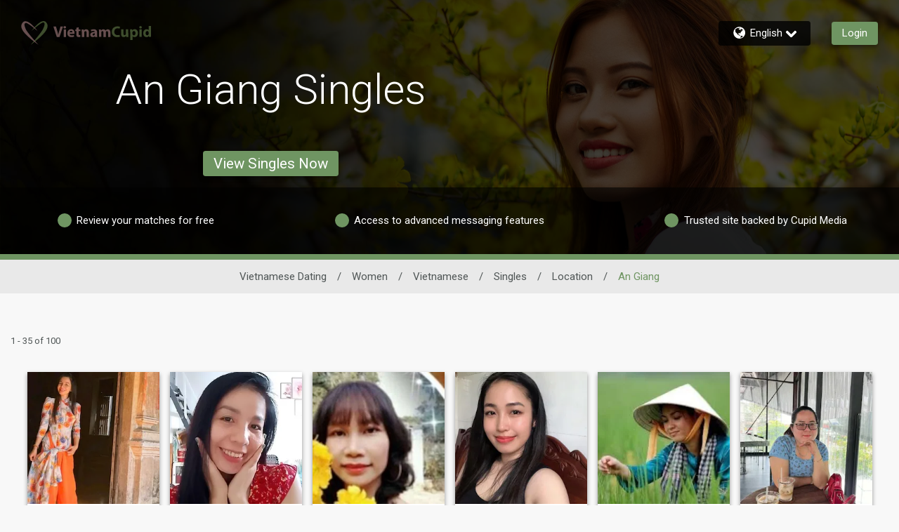

--- FILE ---
content_type: text/css
request_url: https://www.vietnamcupid.com/assets/desktop/react-resources/bundle-VNC.css?cacheUid=1769585865256
body_size: 693
content:
:root {
  --rsdk-logo-width: 140px;
  --rsdk-logo-height: 20px;
  --rsdk-logo-width-tablet: 150px;
  --rsdk-accent: 75 94 54;
  --rsdk-header-search-text: 75 94 54;
  --rsdk-banner-top-background: 17 22 12;
  --rsdk-black-alpha-8: 0 0 0 / 80%;
  --rsdk-btn-bg-dark: 45 66 38;
  --rsdk-btn-bg-disabled: 0 0 0 / 25%;
  --rsdk-btn-bg-green: 112 187 70;
  --rsdk-legacy-green-lighten: 229 243 222;
  --rsdk-ch-title-color: 255 255 255;
  --rsdk-chat-primary-color: 111 149 98;
  --rsdk-dark-secondary-text-color: 121 124 126;
  --rsdk-dark-text-color: 51 51 51;
  --rsdk-discount-color: 239 41 23;
  --rsdk-error-color: 194 59 45;
  --rsdk-find-more-button-color: 255 255 255;
  --rsdk-focus-border-color: 18 159 234;
  --rsdk-header-background: 187 213 176;
  --rsdk-header-button-fill: 75 94 54;
  --rsdk-header-strip: 45 66 38;
  --rsdk-header-strip-text: 255 255 255;
  --rsdk-header-text-expanded: 111 149 98;
  --rsdk-input-value-color: 121 124 126;
  --rsdk-label-color: 86 86 86;
  --rsdk-legacy-accent: 75 94 54;
  --rsdk-legacy-accordion-bg-gray: 239 239 239;
  --rsdk-legacy-blue: 0 116 217;
  --rsdk-legacy-border-color: 209 209 209;
  --rsdk-legacy-border-gray: 204 204 204;
  --rsdk-legacy-burgundy: 130 41 41;
  --rsdk-legacy-checkbox-border: 140 140 140;
  --rsdk-legacy-gray-lighten: 224 224 224;
  --rsdk-legacy-green: 127 175 65;
  --rsdk-legacy-nav-arrow-grey: 161 158 158;
  --rsdk-legacy-header-circles-opacity: 1;
  --rsdk-legacy-header-circles-svg-highlight-opacity: 0.6;
  --rsdk-legacy-header-circles-svg-opacity: 0.3;
  --rsdk-legacy-header-color: 34 34 34;
  --rsdk-legacy-header-strip-color: 255 255 255;
  --rsdk-legacy-header-strip-svg-color: 255 255 255;
  --rsdk-legacy-highlight: 255 65 54 / 5%;
  --rsdk-legacy-light-burgundy: 233 194 198;
  --rsdk-legacy-nav-icon-opacity: 0.6;
  --rsdk-legacy-text-color: 50 50 50;
  --rsdk-light-grey: 233 233 233;
  --rsdk-menu-hover-bg: 247 247 247;
  --rsdk-menu-move-color: 49 59 89 / 5%;
  --rsdk-primary: 111 149 98;
  --rsdk-primary-alpha-05: 111 149 98 / 5%;
  --rsdk-questionnaire-title: 111 149 98;
  --rsdk-success-color: 127 175 65;
  --rsdk-table-hover: 255 253 248;
  --rsdk-theme-dark-color: 40 65 32;
  --rsdk-theme-light-color: 220 228 218;
  --rsdk-theme-secondary: 75 94 54;
  --rsdk-theme-secondary-text: 91 112 66;
  --rsdk-upgrade-page-bg: 248 248 248;
  --rsdk-header-color: 34 34 34;
  --rsdk-legacy-nav-fill: 255 255 255;
  --rsdk-legacy-header-badge-color: 255 255 255;
  --rsdk-legacy-nav-footer-color: 255 255 255;
  --rsdk-legacy-activity-count-badge: 187 213 176;
  --rsdk-legacy-header-circles: 79 109 69;
  --rsdk-legacy-header-circles-fill: 40 65 32;
  --rsdk-legacy-theme-badge: 111 149 98;
  --rsdk-legacy-body-font-color: 80 86 86;
  --rsdk-legacy-action-grey: 121 124 126;
  --rsdk-legacy-grey: 50 50 50;
  --rsdk-legacy-theme-logo-left: 103 79 79;
  --rsdk-legacy-theme-logo-right: 62 77 45;
  --rsdk-legacy-theme-logo-first-part: 62 77 45;
  --rsdk-legacy-theme-logo-second-part: 103 79 79;
  --rsdk-legacy-header-settings-fill: 51 51 51;
  --rsdk-legacy-footer-logo-first-part: 118 114 115;
  --rsdk-legacy-footer-logo-second-part: 148 41 35;
  --rsdk-legacy-header-strip-background-color: 111 149 98;
  --rsdk-upgrade-page-border-v1: 153 153 153;
  --rsdk-legacy-theme-primary: 111 149 98;
  --rsdk-legacy-warm-gray: 225 225 225;
  --rsdk-legacy-payment-theme-blue: 42 51 147;
  --rsdk-legacy-payment-theme-gold: 236 158 24;
  --rsdk-legacy-payment-theme-diamond: 0 0 0;
  --rsdk-legacy-payment-theme-platinum-background-color: 210 213 249;
  --rsdk-legacy-payment-theme-platinum: 42 51 147;
  --rsdk-legacy-payment-theme-gold-background-color: 249 234 152;
  --rsdk-legacy-payment-theme-diamond-background-color: 204 204 204;
  --rsdk-legacy-payment-theme-gold-accent: 220 188 12;
  --rsdk-legacy-theme-red-darken: 136 21 21;
  --rsdk-legacy-theme-red: 194 59 45;
  --rsdk-light-blue: 18 159 234;
  --rsdk-search-element-border: 213 225 233;
  --rsdk-search-element-checked-bg: 75 94 54;
  --rsdk-criteria-active-tab: 75 94 54;
  --rsdk-search-result-relaxed-color: 186 186 186;
  --rsdk-legacy-standard: 149 152 154;
  --rsdk-slider-background-color: 89 127 67;
  --rsdk-boost: 132 71 255;
  --rsdk-legacy-header-background-color: 187 213 176;
}


--- FILE ---
content_type: application/javascript
request_url: https://www.vietnamcupid.com/0TEVonyG8/AGzn/Ig/GHkyieBtkL_M/p15hcrkXQGc6pb5pk1/Rz82HylwFQI/Hy/d5AXxqMwkC
body_size: 172100
content:
(function(){if(typeof Array.prototype.entries!=='function'){Object.defineProperty(Array.prototype,'entries',{value:function(){var index=0;const array=this;return {next:function(){if(index<array.length){return {value:[index,array[index++]],done:false};}else{return {done:true};}},[Symbol.iterator]:function(){return this;}};},writable:true,configurable:true});}}());(function(){DB();NqT();I7T();var jH=function(TH,mX){return TH-mX;};var EH=function(){return PL.apply(this,[r9,arguments]);};var XD=function rA(sX,RV){var Fr=rA;do{switch(sX){case Nd:{var WH=w7([],[]);sX=J;var RO=Y7[cC];for(var qD=jH(RO.length,mO);fX(qD,nK);qD--){var cl=Rz(jH(w7(qD,ql),KX[jH(KX.length,mO)]),L3.length);var CH=x7(RO,qD);var UD=x7(L3,cl);WH+=Eq(jB,[vC(El(vC(CH,UD)),sz(CH,UD))]);}}break;case J:{sX+=D9;return TC(r9,[WH]);}break;case S9:{sX+=US;return jK;}break;case LG:{var Ng=RV[jU];sX=Nd;var ql=RV[Bd];var cC=RV[UG];var L3=Y7[t7];}break;case QG:{var BV=RV[jU];var j7=RV[Bd];var jK=w7([],[]);sX+=s4;var dr=Rz(jH(j7,KX[jH(KX.length,mO)]),O1);var TL=hr[BV];for(var lL=nK;JA(lL,TL.length);lL++){var dg=x7(TL,lL);var HK=x7(kV.Dn,dr++);jK+=Eq(jB,[vC(sz(El(dg),El(HK)),sz(dg,HK))]);}}break;case ET:{if(JA(QD,MC.length)){do{vA()[MC[QD]]=EV(jH(QD,Ll))?function(){return C3.apply(this,[LG,arguments]);}:function(){var UO=MC[QD];return function(JX,JL,Tq){var XX=Pq(EV(EV(nK)),JL,Tq);vA()[UO]=function(){return XX;};return XX;};}();++QD;}while(JA(QD,MC.length));}sX=DT;}break;case G9:{var W7=RV[jU];var XH=w7([],[]);var CV=jH(W7.length,mO);while(fX(CV,nK)){XH+=W7[CV];CV--;}return XH;}break;case DY:{var Dz=RV[jU];kV=function(VD,Qg){return rA.apply(this,[QG,arguments]);};return wc(Dz);}break;case W4:{KX.push(EC);qV=function(DA){return rA.apply(this,[q,arguments]);};IO(Cb,[Zq,Hr,Cl]);KX.pop();sX=DT;}break;case RQ:{var Xr=RV[jU];var AO=w7([],[]);var nA=jH(Xr.length,mO);while(fX(nA,nK)){AO+=Xr[nA];nA--;}return AO;}break;case Rb:{var MC=RV[jU];sX=ET;XA(MC[nK]);var QD=nK;}break;case Ad:{return [[bH(wg),fq,bH(fq),QA,fq,bH(CC),fO],[CC,bH(wg),bH(RL),fq,bH(RL),KC,bH(mO)],[],[],[fO,bH(fq),Hr,bH(g1),Cl],[],[bH(RL),fO,bH(fq)],[EC,bH(RL),mO]];}break;case f6:{return [QL,A1,bH(pD),RL,bH(Cl),bH(g1),bH(Rg),QL,[nK],bH(jA),jA,nK,bH(Cl),Cl,CC,bH(fO),bH(Ll),Hr,bH(CC),bH(Ul),mg,bH(wg),A1,bH(A1),dV,KC,bH(jS),bH(Ll),dV,bH(Yq),QA,g1,g1,bH(bV),fq,Yq,mO,dV,Cl,Ll,bH(Yq),dV,bH(mO),bH(EC),bH(k1),bH(mO),bH(qq),jC,g1,bH(dV),bH(QA),CC,bH(Ul),pD,Ll,bH(A1),LK,KC,bH(mO),bH(Wc),qq,fq,[KC],bH(fA),mg,RL,bH(mO),bH(A1),CC,kH,J1,bH(g1),bH(Yq),bH(PS),bH(wg),lq,bH(g1),A1,Cl,bH(wg),bH(mO),bH(r7),bH(lr),zX,Cc,bH(Cl),bH(NV),Zq,mO,bH(QA),bH(dV),g1,bH(wg),bH(cX),d7,bH(g1),bH(LH),wK,Cl,bH(NV),NV,dV,bH(RL),[wg],bH(mO),bH(jS),F7,EC,bH(mO),KC,bH(Hr),A1,g1,g1,bH(Zq),F7,g1,[nK],mO,bH(Zq),LH,KC,bH(mO),bH(mO),bH(LK),bH(g1),mO,bH(NV),LH,bH(dV),bH(lq),d7,bH(EC),bH(Cl),bH(NV),G7,pD,Hr,bH(RL),g1,bH(Ag),bH(fq),c1,bH(fq),fO,bH(wg),bH(QA),bH(rc),[mO],bH(Yq),dV,g1,bH(Ll),Cl,bH(sV),jC,Hr,bH(Hr),mO,wg,A1,bH(Hr),bH(A1),bH(QA),bH(Yq),fO,fq,bH(fq),dV,KC,[mO],bH(l7),A1,wC,bH(QA),CC,bH(d7),dV,L1,jO,EC,bH(mO),KC,bH(CC),dV,KC,bH(jC),J1,g1,bH(LK),RL,A1,bH(LH),zX,bH(zX),zX,bH(Wc),nK,bH(dV),Sr,bV,bH(Zq),zX,J1,bH(l7),Uq,bH(Rl),Ar,bH(d7),L1,bH(bV),Sr,bH(mO),Hr,bH(fO),Hr,[KC],bH(NV),F7,[wg],bH(dV),mO,bH(QA),mO,J1,bH(l7),Ag,bH(mO),Rg,nK,hC,RL,bH(CC),[Ll],bH(CC),wg,bH(QA),bH(Yq),fO,bH(Ll),bH(fO),EC,bH(A1),bH(X7),KC,bH(RL),bH(Cl),g1,bH(KC),g1,bH(mO),KC,bH(g1),KC,bH(J1),g1,RL,mO,bH(Hr),fq,QA,HH,dV,bH(dV),[Ll],bH(c1),zD,LK,bH(Zq),ED,RL,KC,bH(fO),bH(Ll),Cl,pD,bH(z3),c1,Cl,bH(wg),nK,bH(g1),g1,bH(wg),bH(Yq),wg,bH(wg),bH(QA),fq];}break;case v4:{KX.push(fg);Mr=function(lK){return rA.apply(this,[YQ,arguments]);};Jr.apply(null,[rX,Ir]);KX.pop();sX=DT;}break;case nn:{sX+=YS;r1=[RL,bH(O1),g1,g1,LK,nK,bH(kH),Zq,[mO],bH(kz),UX,KC,bH(RL),bH(RL),bH(HH),Wc,bH(Hr),bH(QA),J1,bH(mO),bH(g1),Cl,KC,mO,dV,wg,bH(A1),bH(A1),fO,bH(fq),mO,LK,bH(wg),g1,[QA],bH(RL),mO,bH(RL),J1,mO,[dV],pD,fO,bH(RL),pD,Cl,g1,bH(g1),LK,bH(RL),bH(fO),Yq,QA,bH(dV),A1,[dV],dV,bH(L1),QL,bH(dV),bH(RL),bH(J1),fq,bH(RL),fO,bH(EC),bH(QL),Wc,nK,bH(QA),RL,bH(LK),g1,Yq,bH(CC),fO,bH(RX),fA,bH(EC),g1,g1,LK,bH(fO),rc,bH(U3),bH(A1),Wc,bH(lq),zD,bH(LK),bH(dV),bH(jA),jC,GD,bH(cX),wC,fO,bH(Wc),bV,L1,bH(k1),bH(fO),r7,bH(bV),O1,bH(mO),L1,bH(Hr),bH(CC),fq,bH(J1),bH(fO),BH,bH(qq),J1,bH(GD),EC,FH,bH(QL),QL,bH(Ll),bH(X7),QA,jO,bH(ED),g1,SC,bH(g1),bH(CC),bH(hC),nK,B7,[mO],bH(Hr),nK,Ll,g1,LK,CC,bH(dV),nK,bH(L1),CC,fO,mO,bH(LK),KC,bH(mO),bH(qq),jC,LK,mO,bH(g1),bH(lr),SA,nK,bH(RL),fO,bH(U3),HH,J1,bH(Yq),EC,bH(Cl),bH(QA),bH(r7),QL,[QA],bH(RL),mO,bH(QA),CC,bH(CC),bH(Cl),nK,wg,bH(g1),KC,bH(J1),g1,bH(Cl),dV,bH(LK),bH(Cl),bH(RL),bH(QA),KC,bH(A1),RL,bH(hC),QL,[QA],KC,bH(wg),KC,bH(EC),Hr,bH(fq),g1,bH(Cl),Yq,[nK],mO,mO,mO,mO,mO,mO,mO,mO,mO,mO,mO,mO,wg,[nK],mO,mO,mO,mO,mO,mO,mO,mO,mO,mO,mO,mO,bH(Ar),mO,mO,mO,mO,mO,mO,mO,mO,mO,bH(LK),bH(Ll),bH(EC),mO,bH(wg),bH(J1),bH(Cl),bH(SA),g1,bH(Cl),QL,bH(A1),dV,bH(KC),Cc,bH(pD),RL,A1,bH(dV),QA,A1,Ll,nK,bH(J1),bH(EC),bH(g1),bH(fq),dV,bH(LK),RL,Cl,bH(wH),bH(fO),RL,bH(Ll),bH(RL),QA,QA,bH(J1),Rg,bH(Hr),Hr,bH(CC),bH(fO),Yq,bH(Ll),bH(Cl),LK,bH(fq),QA,bH(Cl),bH(RL),fq,bH(J1),fq,bH(Rg),qq,bH(Hr),bH(J1),bH(pD),bH(Yq),Rg,bH(EC),jC];}break;case p6:{KX.push(MS);wc=function(dX){return Wl.apply(this,[s4,arguments]);};sX+=MB;kV(fA,mS);KX.pop();}break;case q:{sX=DT;var Ur=RV[jU];hD.SQ=rA(G9,[Ur]);while(JA(hD.SQ.length,SC))hD.SQ+=hD.SQ;}break;case YQ:{var FA=RV[jU];Jr.pf=rA(RQ,[FA]);sX+=K6;while(JA(Jr.pf.length,Zq))Jr.pf+=Jr.pf;}break;}}while(sX!=DT);};var vg=function(){if(QS["Date"]["now"]&&typeof QS["Date"]["now"]()==='number'){return QS["Math"]["round"](QS["Date"]["now"]()/1000);}else{return QS["Math"]["round"](+new (QS["Date"])()/1000);}};var IO=function pS(GL,cH){var xc=pS;while(GL!=Fb){switch(GL){case TU:{GL=Fb;while(JA(c7,WO.length)){SO()[WO[c7]]=EV(jH(c7,Cl))?function(){return C3.apply(this,[c4,arguments]);}:function(){var tr=WO[c7];return function(YX,cc){var q7=Jr(YX,cc);SO()[tr]=function(){return q7;};return q7;};}();++c7;}}break;case Rd:{sH=dV*rX+wg*Ll+QA;Ic=rX*dV+Ll-KC*LK;lA=wg+dV*Rg-A1+Cl;xA=Rg-Cl+dV*KC*Ll;qc=dV*QA+wg*A1*LK;J3=rX*KC-wg*QA-Rg;L7=A1*KC*wg+dV-LK;GL=Fb;qr=rX*Cl-g1+Rg-QA;}break;case vQ:{sO=dV*QA+wg*rX+Rg;tX=KC-A1+dV*LK+rX;bl=g1-LK+rX*A1-Rg;GL+=MG;Wq=Rg*KC*Cl-dV;}break;case X6:{U7=wg*Ll*g1+Rg*A1;MX=Cl*A1*g1*Ll-QA;br=A1*rX-g1*Rg-KC;GL+=kd;Zz=dV*KC*LK+A1-mO;}break;case zU:{GL+=WS;return QC;}break;case Vd:{LD=KC*rX-dV-LK-wg;ZK=KC*dV*wg+g1;O7=dV+rX*Cl-A1-wg;GL+=x5;nz=A1+rX*g1-Cl+Rg;BC=rX*QA*Cl-mO;VC=rX*mO+wg+Rg*QA;}break;case kd:{GL+=HQ;for(var LA=nK;JA(LA,LL[Q1[nK]]);++LA){lX()[LL[LA]]=EV(jH(LA,mO))?function(){kk=[];pS.call(this,S9,[LL]);return '';}:function(){var kl=LL[LA];var bq=lX()[kl];return function(gD,F1,jP,km,RF,xs){if(HE(arguments.length,nK)){return bq;}var fE=pS.call(null,If,[gD,BH,jP,qq,EV({}),xs]);lX()[kl]=function(){return fE;};return fE;};}();}}break;case qT:{GL-=pU;Iw=KC*rX-Cl*Ll;hF=rX*KC-dV*Ll+mO;z8=Cl-Ll-dV+rX*A1;qw=KC+Cl*LK*dV*QA;}break;case UT:{mh=Ll*rX*QA-Rg;Mv=KC+dV+rX*A1+wg;GL=V4;Up=KC+wg+rX+Rg*dV;JP=Ll*wg+mO+A1*Rg;st=Rg*dV-LK+Cl*wg;xI=mO+g1*A1*KC+LK;}break;case U5:{GL=bf;P8=wg*A1*dV+Cl*Rg;D2=Rg+KC*rX+A1*QA;tw=Rg*wg+Ll-Cl;TI=dV*Rg-Ll-LK*wg;N8=Ll*rX*mO+A1*KC;H8=wg*rX+mO-KC-Cl;}break;case cY:{KF=KC-Cl+g1*Rg*QA;GL-=If;BP=A1*rX+mO-Rg-wg;IE=wg*rX+Rg-LK+dV;Hm=rX*Ll+A1*g1;gE=Rg+g1+A1+rX*wg;GI=dV*A1*g1-LK-mO;}break;case ZU:{hI=LK+Rg*dV*mO-g1;Yw=Cl+rX*A1-QA-mO;AP=A1*dV*KC+g1+Rg;vF=Rg*Ll-g1+Cl+A1;Jj=g1*A1*dV+Cl;Mw=Rg*QA*KC-mO;GL+=kU;Wt=rX*wg-QA-dV*Cl;}break;case JQ:{GL+=fb;for(var mP=nK;JA(mP,Ox[vA()[Dt(g1)].call(null,Qk,Gt,DZ)]);mP=w7(mP,mO)){(function(){var Em=Ox[mP];KX.push(Iv);var vv=JA(mP,C8);var Xx=vv?zZ()[Tp(g1)](l7,P4):vA()[Dt(KC)](Sr,bn,gP);var MN=vv?QS[Q2(typeof RN()[pE(mO)],w7('',[][[]]))?RN()[pE(g1)].call(null,q2,E9):RN()[pE(QA)].apply(null,[Vw,Zp])]:QS[vA()[Dt(wg)](nK,nR,Sr)];var E3=w7(Xx,Em);fQ[E3]=function(){var tE=MN(kZ(Em));fQ[E3]=function(){return tE;};return tE;};KX.pop();}());}}break;case LT:{qx=QA*Cl*LK*g1+KC;NN=wg*A1+rX*g1-Ll;GL+=AU;wI=A1+mO+Cl*Rg*g1;BE=QA+LK*A1*Cl-wg;}break;case z5:{EZ=wg*dV*g1*Cl-Ll;LN=dV*rX-wg-QA+Ll;GL-=Qd;v8=wg*rX+Rg+g1;Hj=rX*A1-Rg-g1*Cl;Qj=LK*rX-QA-KC*dV;n2=A1+QA*wg+Rg*KC;fN=LK*rX-dV;tm=g1+LK*Rg-mO+KC;}break;case Jf:{while(JA(SP,WI.length)){var kw=x7(WI,SP);var QI=x7(Ok.I9,L2++);QC+=Eq(jB,[vC(El(vC(kw,QI)),sz(kw,QI))]);SP++;}GL+=TR;}break;case k5:{ss=Cl*A1*dV;sN=Rg*Ll+mO-A1-g1;CZ=wg+Ll+rX+KC+mO;GL+=B5;vI=rX*dV-Rg+g1;Yt=KC*QA+Ll+Cl+rX;Ct=Rg*mO-g1-QA+rX;OI=QA-LK+rX+g1*wg;}break;case VT:{PN=LK+Rg*Cl*A1;Ek=QA*dV+KC*rX+g1;Gv=g1*LK*dV+rX;BZ=KC+g1+Cl+A1*rX;GL=jn;UE=QA+rX*Cl+mO+dV;Vm=LK*Rg+A1*wg*KC;}break;case Jn:{CF=Rg*wg+KC*dV-Ll;GL-=dT;V8=QA+dV*rX+Cl;kN=dV*LK+g1*rX*mO;Jk=QA+Rg*Cl*A1-rX;xF=wg*g1*dV-LK-QA;ms=rX-g1+dV*KC*A1;}break;case Yd:{GL=HR;Kk=KC*rX-QA+dV;Rs=rX*g1+LK-A1+Ll;xE=A1*rX+KC*wg+Ll;nt=g1*LK+Ll+rX*dV;Hh=dV+Rg+rX*wg*mO;Rj=rX*KC-wg-A1*Ll;Ih=LK+g1*Rg+Ll-A1;}break;case Bb:{K2=wg*mO*rX;Z8=Cl*Rg+dV*QA*g1;Mp=rX*mO*wg-LK-dV;wh=rX+wg+dV*Cl*A1;GL+=CY;Cx=Ll-Rg+KC*rX+mO;CP=A1*Ll*wg*mO;}break;case v5:{mp=A1+LK+QA+g1*Rg;Fs=KC*Rg*g1-dV;nx=dV+wg+KC*rX*mO;Ck=LK*rX-Cl*mO*Ll;GL=sT;SF=wg*g1*A1+Rg*LK;hE=rX*wg+KC*Cl;th=wg*Ll*g1*KC-mO;cF=Cl+LK*KC*g1+A1;}break;case xb:{wg=KC-g1+Cl+Ll-mO;A1=wg-KC+Cl+g1-mO;dV=wg+QA;GL=bb;LK=A1+dV-g1-KC+Ll;}break;case I:{LH=KC+LK*wg+Cl;wK=LK*g1+QA*A1;GL+=sR;F7=g1*wg*QA-Cl;G7=QA+Rg+dV;}break;case DS:{Tj=QA*LK*mO+rX*Ll;fF=Rg*g1*Cl+A1*wg;ZZ=dV+LK+wg+rX*A1;GL=lf;M2=LK*A1-mO+KC*rX;}break;case T4:{Yj=QA+Rg*KC+Cl;xx=rX+Rg*A1+g1+Ll;x2=Rg*A1+LK-QA-Cl;GL-=c4;gs=dV*LK*Cl+rX*mO;mE=rX*wg-QA-dV;qm=g1*LK+A1*rX*mO;}break;case F6:{return pS(Ad,[ls]);}break;case pG:{GL=mR;mS=LK*Rg-Ll*QA-mO;Zt=Ll-mO+dV*KC;Qk=dV*Cl*mO+Rg*QA;tP=Ll-Rg+wg*QA*LK;rE=Cl+Ll+Rg+A1*g1;Rw=Cl+g1*A1+dV+Rg;k8=g1+LK*rX+wg-Rg;Zp=Cl*QA*Rg*g1-KC;}break;case qQ:{vw=dV+rX*A1+KC;fh=dV*Cl*LK*QA;GL=G5;Nv=KC*rX+g1*A1*Ll;fk=dV+KC*Rg;h8=Ll-wg-Rg+g1*rX;}break;case Bd:{Gh=Rg*KC*mO-A1+g1;Bs=rX*dV-KC-QA;Ow=dV*rX-Ll*QA-LK;Gx=rX*mO+LK*KC*g1;bI=Cl*Rg*wg+dV*Ll;Bv=rX*KC+QA+Rg+g1;vx=LK+Ll+Rg*wg*Cl;Xh=rX*LK-KC-Rg+wg;GL+=PT;}break;case rR:{jZ=KC*A1*LK+dV+rX;GL=k6;hN=g1+dV*LK*KC-Cl;VZ=wg+LK+rX*g1+Ll;Lk=Rg+rX*dV-LK*g1;FP=rX+Cl+LK*wg*dV;vs=wg+Ll+dV*rX-mO;}break;case V4:{RP=mO+Rg*Ll*KC-LK;GL-=IG;JN=Ll*Rg+A1*rX;rk=KC*Rg-Ll+wg-g1;x3=A1*wg*QA+KC*Ll;Uh=Cl*A1+Rg*dV+rX;Hx=LK*Rg*QA-KC;}break;case Qb:{xw=Ll*A1+QA+LK*Rg;Xj=g1*LK*wg+QA-A1;GL-=GG;lZ=rX*LK+KC-A1-mO;vN=mO*rX*QA+dV*g1;Dv=wg*A1+Ll+rX*KC;Av=mO+LK*A1*dV-wg;}break;case Y6:{GL-=bS;qk=Cl+rX*KC-g1;ks=QA+rX*KC+LK+dV;Bw=Rg+A1*Cl*dV-QA;Qt=wg+rX+Rg*LK+A1;cx=g1+wg+LK+rX*KC;Dk=Rg-Cl+mO+rX*dV;Ew=mO+Rg*KC+LK+Ll;}break;case lW:{wP=Ll*rX+g1*QA+mO;rP=Cl+rX+g1+Rg*LK;lk=rX*KC-mO-wg*A1;tv=Ll+rX-Cl+dV*Rg;GL-=XY;}break;case wn:{z2=dV*rX-Ll+wg+LK;np=LK*Ll*dV-mO-wg;Qs=dV+rX*A1+Rg+g1;Hw=Ll*wg+rX*dV-LK;GL-=dU;}break;case BR:{n8=dV*rX+A1+QA+wg;Pt=rX-QA*LK+Rg*Ll;GL+=BS;UF=g1*rX-KC-LK+Cl;Ah=Cl-KC+rX*wg+Rg;RZ=Rg+rX*dV+A1+g1;nk=KC-QA*Ll+g1*rX;}break;case Un:{Zw=rX+Rg*LK-A1+dV;hm=A1*rX-QA*KC+wg;sZ=Rg*A1+mO+rX*g1;pF=mO*A1*Rg+g1+QA;GL-=N5;}break;case dd:{SN=A1*KC*Ll+QA;GL=JB;GF=g1+wg*Ll*Rg+dV;Ph=dV-LK*wg+KC*rX;GE=g1-A1+Ll*Cl*Rg;NF=wg*Rg+Ll*rX-KC;}break;case bY:{Nx=wg*Rg*Cl-LK-mO;Dh=g1*KC*dV-QA-mO;Fm=Rg*LK-g1+QA*A1;Rm=QA+dV*rX+LK-Ll;Wp=rX*wg+dV-g1;GL=Y4;W2=g1+rX+mO+dV;}break;case S9:{var LL=cH[jU];GL+=C6;}break;case Ib:{QZ=Rg*wg+dV-g1-QA;As=LK+dV*Rg-KC*wg;F2=wg*rX-KC*A1;d8=Ll+Rg*Cl+A1*dV;zm=QA*Ll*wg*LK+A1;GL+=Ub;}break;case RQ:{var Kj=cH[jU];GL+=Ln;var Rv=cH[Bd];var QC=w7([],[]);var L2=Rz(jH(Rv,KX[jH(KX.length,mO)]),SA);var WI=Ev[Kj];var SP=nK;}break;case O:{GL+=D5;return vk;}break;case bf:{Im=wg*rX+Cl+Rg*Ll;xv=Ll+rX-KC+LK*A1;dw=Rg+KC+Cl+dV*rX;xk=A1*g1*Ll-wg+Rg;Lt=A1-Ll+rX-mO;Bx=Rg+rX*dV+Cl;GL+=sS;Xm=dV+LK-Ll+rX*wg;b8=LK*rX+g1-Rg+mO;}break;case TT:{Gj=Rg+mO+rX*dV;GL=GY;HP=LK*QA*Rg-KC+Ll;pm=Rg*A1+Cl+rX-mO;UI=Cl+KC*rX+mO+dV;fv=rX-wg+Rg+dV*Ll;PP=dV*rX;}break;case gU:{BN=dV*Rg+Ll-Cl+QA;Bt=Rg+dV+A1*QA*g1;kz=wg*Cl+QA*LK+A1;UX=A1+Rg+wg+QA*mO;GL=JT;RX=KC*A1-wg-QA-mO;U3=Rg+dV+Ll-g1+KC;GD=Cl*LK+g1+QA-dV;}break;case NW:{EC=Ll-A1+g1+QA+dV;k1=dV*A1-KC*Ll+g1;GL+=MQ;qq=KC*wg*mO-A1;jC=QA-KC+mO+A1*Ll;}break;case t5:{zj=LK*Rg-dV+wg*A1;s8=dV*wg*Ll-Rg;Vs=KC*Cl*LK+g1+Rg;QN=g1-KC+Rg+rX*Ll;Sm=A1+Rg+wg+rX*KC;nZ=Rg+A1*rX-dV+mO;GL+=pb;}break;case p4:{FZ=LK*dV+rX*Ll;Ft=Ll*A1+rX+LK*Rg;nP=Rg*KC+A1-LK+rX;hv=mO+LK+rX*A1+KC;rj=Ll+rX*dV+Rg+Cl;FN=rX*QA-g1*KC;GL=Bb;}break;case mR:{wE=LK*wg+Cl*KC*Ll;Mk=A1*KC+g1*rX;zs=Ll-KC+QA*wg+rX;qp=Cl+KC*g1*Ll;O8=KC+Cl*A1*Ll-wg;GL=sQ;Dp=wg+Cl+Rg+KC*rX;NZ=Rg*QA*A1+Cl-wg;zk=mO+wg*rX+KC*A1;}break;case j9:{Y8=mO+Cl*LK+rX*A1;VI=rX*KC-A1+Ll*g1;ck=dV+LK*rX-wg*Rg;NP=rX*wg+dV*A1+Cl;gZ=Cl*Rg*LK+QA*mO;FI=rX*wg-QA*KC-Rg;Mh=KC-rX+Rg*Ll*A1;GL-=gR;}break;case Kb:{D8=Cl+LK*dV*A1;C2=Rg*LK+g1+Ll+Cl;x8=wg*QA+A1*rX-Rg;X2=A1+wg+rX+Rg*dV;ws=dV*rX-wg*LK;bt=rX*wg-g1+Rg-QA;Ns=LK*Cl*Rg-wg*g1;GL-=f9;zh=rX*QA+A1*Rg-g1;}break;case Md:{Kw=LK+Rg*wg*mO+dV;sI=Rg+rX+LK-A1-mO;E8=g1+A1*rX-wg*LK;wp=KC*Cl-g1+Rg*dV;rx=Rg+KC*mO+rX;Rt=Rg*wg*Ll*mO+dV;EI=A1*LK*wg+Cl*dV;GL=bQ;}break;case Yf:{GL=rR;Uj=wg*LK+rX+QA+dV;MZ=A1+rX*wg+Cl-g1;q8=LK*QA*A1-KC+Rg;Rx=LK*QA*KC*mO*g1;Ix=wg-LK+dV*rX-Ll;ON=QA*LK*Rg-KC-Ll;IN=A1+Rg+Ll*rX;}break;case X4:{for(var Ik=nK;JA(Ik,JE[vA()[Dt(g1)](EV(EV(nK)),KQ,DZ)]);Ik=w7(Ik,mO)){var Sh=JE[qj()[Rh(g1)](Sw,Cc,Eh,J8)](Ik);var jp=II[Sh];rs+=jp;}var Cm;GL+=m5;return KX.pop(),Cm=rs,Cm;}break;case G6:{Ym=mO+A1*wg*Ll;vm=g1+rX*dV-wg;YP=Ll+KC*rX-wg*Cl;Qx=g1*QA*rX-Rg+Cl;Ak=g1+mO+QA*Ll*rX;gh=rX*A1+mO+KC*Cl;GL=Kn;bh=dV*rX-KC*A1+wg;Bh=wg*Cl*Rg+QA-dV;}break;case NB:{return WE;}break;case U:{Nw=KC-g1+A1*Rg+mO;Gm=KC*rX-wg*Ll-mO;OF=wg*Rg*QA*mO+Cl;wm=Cl*rX-Ll*A1*QA;GL=cY;}break;case O4:{F8=LK*dV-QA+wg*rX;Nh=LK*A1*wg+Rg+Cl;dP=LK+dV*wg*KC-QA;K8=wg*rX-Cl*A1+QA;KE=dV*rX-LK*Rg-Cl;Am=wg*mO*Cl*LK-Rg;HN=Rg*LK+dV*wg+Ll;GL+=hU;P2=g1*rX+dV-LK*KC;}break;case tQ:{Ag=Ll*KC+wg*g1+QA;c1=wg+KC*A1+Cl*dV;GL+=RT;rc=mO*Cl-Ll+A1*wg;sV=Rg-QA+wg*Cl-KC;wC=QA+KC*mO*dV+wg;L1=LK+Ll+wg-QA+Cl;}break;case R6:{EP=g1*rX-Cl-Rg-dV;sm=A1*Rg+g1+rX*wg;LI=KC*wg*mO*dV;wN=A1+QA*Rg*wg-Cl;GL-=nY;}break;case mf:{GL+=T4;Lj=jH(Yp,KX[jH(KX.length,mO)]);}break;case HR:{vh=QA*Rg+Cl+rX+wg;Ds=A1*rX+QA*dV-LK;Ps=Rg*KC*A1-rX*LK;Kt=LK-dV+Rg*g1*Ll;VP=LK*Ll-A1+rX*g1;Cp=KC+wg*QA+Rg*dV;GL=CY;ht=rX*KC+dV*g1+mO;Tv=QA*dV*A1+Rg+rX;}break;case hW:{sp=Rg*KC+wg*rX+A1;cm=mO*Cl*Rg*LK-A1;Sv=Rg+rX*g1+Cl;Tm=rX*wg+LK+KC;bv=KC+mO+Ll*Rg*g1;qI=A1*Rg*QA-dV-Ll;GL=LT;}break;case rd:{Ms=mO*KC*dV*wg-rX;Ks=LK*g1+dV+wg*rX;dp=Rg*wg+mO-A1+LK;bw=Rg*KC*Cl+A1;GL+=PR;Hp=KC+rX*dV-Rg-LK;Sk=LK-Cl+KC*Rg+dV;kF=Ll*QA-A1+KC*Rg;lx=g1+rX*QA;}break;case Sd:{jO=QA+dV+Ll*wg-Cl;Sr=wg*LK-dV*QA+A1;GL=Gn;Uq=mO*A1+g1*LK+Rg;Rl=wg*QA*KC-Ll-A1;}break;case Ob:{return g8;}break;case Cf:{for(var YI=jH(wv.length,mO);fX(YI,nK);YI--){var T8=Rz(jH(w7(YI,mt),KX[jH(KX.length,mO)]),px.length);var jN=x7(wv,YI);var cE=x7(px,T8);pN+=Eq(jB,[sz(vC(El(jN),cE),vC(El(cE),jN))]);}GL-=If;}break;case Ad:{var Gw=cH[jU];Ok=function(js,bE){return pS.apply(this,[RQ,arguments]);};return M3(Gw);}break;case rW:{Aw=wg*rX+QA-g1-dV;Ut=rX*wg-KC-A1+g1;pp=wg+rX-dV+QA+Rg;lw=mO+A1*KC*Cl*g1;Tx=rX-KC+Cl*Rg+Ll;Z3=rX*A1-Rg*Cl+dV;GL=d6;}break;case NY:{while(nE(Xt,nK)){if(Q2(Th[lF[QA]],QS[lF[mO]])&&fX(Th,zE[lF[nK]])){if(Pw(zE,f8)){WE+=Eq(jB,[Lj]);}return WE;}if(HE(Th[lF[QA]],QS[lF[mO]])){var GP=Ww[zE[Th[nK]][nK]];var UN=pS.apply(null,[Rb,[Th[mO],w7(Lj,KX[jH(KX.length,mO)]),Xt,GP]]);WE+=UN;Th=Th[nK];Xt-=C3(BS,[UN]);}else if(HE(zE[Th][lF[QA]],QS[lF[mO]])){var GP=Ww[zE[Th][nK]];var UN=pS.apply(null,[Rb,[nK,w7(Lj,KX[jH(KX.length,mO)]),Xt,GP]]);WE+=UN;Xt-=C3(BS,[UN]);}else{WE+=Eq(jB,[Lj]);Lj+=zE[Th];--Xt;};++Th;}GL=NB;}break;case Hn:{GL-=D4;zt=Ll*dV*Cl*g1-Rg;s2=KC*Rg+QA*mO+Ll;Qm=dV*Rg+mO;L8=wg*rX-QA*KC-Ll;}break;case BY:{Wc=LK*QA+Ll*KC+wg;GL=n5;fA=LK+QA*dV+wg;kH=wg*g1+Ll*KC;J1=mO+Ll+QA+g1+KC;PS=LK+g1+Ll+Rg+KC;lq=Ll-dV-g1+LK*A1;}break;case OY:{SI=rX*g1-QA-wg-Rg;GL=cW;S8=rX-A1+Rg*QA+wg;zx=A1*dV*wg-rX+Rg;TF=KC*mO+wg+rX*g1;hk=KC+rX*g1-A1-LK;}break;case AT:{Gk=mO*Rg*LK*QA-dV;sP=wg*g1+A1*rX+Rg;GL-=L6;RE=g1*rX+Ll+KC-Rg;Lp=KC+g1+A1+rX*wg;}break;case nf:{gP=g1*LK*mO+rX-dV;Vw=QA*Ll*Rg+LK;GL-=cS;q2=Cl*Rg+mO+A1*QA;Q8=wg*rX+KC*A1+LK;cZ=KC+Ll+QA+rX-A1;}break;case HY:{GL-=MY;while(nE(Jm,nK)){if(Q2(XN[jk[QA]],QS[jk[mO]])&&fX(XN,nm[jk[nK]])){if(Pw(nm,fI)){g8+=Eq(jB,[Bk]);}return g8;}if(HE(XN[jk[QA]],QS[jk[mO]])){var Pp=jI[nm[XN[nK]][nK]];var Hk=pS(r9,[Jm,w7(Bk,KX[jH(KX.length,mO)]),XN[mO],Pp]);g8+=Hk;XN=XN[nK];Jm-=C3(If,[Hk]);}else if(HE(nm[XN][jk[QA]],QS[jk[mO]])){var Pp=jI[nm[XN][nK]];var Hk=pS.call(null,r9,[Jm,w7(Bk,KX[jH(KX.length,mO)]),nK,Pp]);g8+=Hk;Jm-=C3(If,[Hk]);}else{g8+=Eq(jB,[Bk]);Bk+=nm[XN];--Jm;};++XN;}}break;case FT:{G2=Ll*Cl+g1+wg*rX;WZ=Cl*Rg*dV-Ll-QA;tN=rX*KC+Cl+wg+dV;gN=wg*Cl+QA*rX+Rg;GL+=D9;tx=rX*KC+wg*g1-QA;Np=Cl*dV*Rg-A1-KC;}break;case tR:{GL+=sY;KX.pop();}break;case dG:{HZ=LK+dV*wg*KC-Cl;VN=g1+Rg+rX+wg*Cl;XP=Rg*A1+dV-LK+g1;Oh=rX-KC+wg*A1+LK;GL=JS;UP=rX+wg*KC+LK+dV;Cv=LK*rX-Rg*A1-dV;}break;case J5:{qP=A1*LK+Cl*Rg*dV;A2=wg*rX-mO+dV-Rg;GL=DS;xh=dV*Cl*Ll*A1;XF=QA-wg*mO+LK*rX;JI=dV*LK*Cl+Ll*rX;}break;case K6:{Wh=KC+rX-Ll+g1;Wm=rX*mO+wg+Ll-Cl;Ch=wg-dV+LK+mO+rX;GL=LG;KI=Rg-mO+A1+wg*LK;dZ=rX+wg+dV+Cl-KC;IZ=wg+KC*dV*Ll-A1;}break;case n5:{r7=wg*Cl+g1+LK+KC;lr=wg+QA+dV+A1;Cc=KC+Cl-dV+Ll*g1;GL=I;NV=Cl*dV+Rg+mO+A1;Zq=g1+QA*Cl+dV*A1;cX=A1*LK-g1-Ll;d7=Cl+g1-Ll+LK*A1;}break;case XS:{GL-=hn;lE=Ll*A1+QA*KC*Rg;qv=g1-Cl+LK*wg+rX;Sj=Cl*wg*Rg+Ll*g1;Zm=QA*Cl+Ll*rX+LK;H2=rX*wg-QA-Rg*g1;Ht=LK-A1+Cl*QA*Rg;Km=rX+KC*dV*Cl;}break;case WY:{BI=Rg*A1-KC+LK-dV;Sp=Cl*Rg*KC+wg-Ll;zp=mO*rX*g1+wg+LK;j3=A1*KC+wg*rX+dV;Fx=Ll+rX*g1-A1-Cl;GL+=US;}break;case b9:{Vk=KC+g1*rX-Ll-Rg;j2=rX*wg+mO+Ll;YF=KC-wg+Ll*Rg*g1;M8=A1*dV*Ll+mO;GL+=vT;Mm=g1*Ll+rX*wg+QA;dk=LK*g1-Cl+Rg+rX;}break;case DR:{GL+=bT;DN=rX*Ll-wg+Rg-dV;kp=KC*LK*QA*Ll-dV;Cs=Cl*g1-mO+rX*dV;HI=A1*Cl*mO+KC*rX;X8=dV*KC*Cl*QA-A1;Jp=rX+g1+LK*Rg;qE=Ll*rX*QA-mO-Rg;mF=LK*QA*Rg+mO-A1;}break;case LG:{lN=A1-KC-QA+g1*rX;GL=RW;tI=A1*LK*dV+g1*mO;dE=rX+Cl*wg*Ll*A1;mx=Cl*dV*KC*g1;lj=dV*LK*wg+g1-Ll;AE=wg-g1-rX+Rg*dV;}break;case Db:{var JE=cH[jU];var II=cH[Bd];GL+=Xn;KX.push(NZ);var rs=Sx()[Cw(mO)](jO,zk,tt);}break;case md:{IP=wg*rX+dV*Ll+Rg;XI=mO-dV+QA+rX*LK;mw=rX*A1-Cl-KC*wg;GL=ZU;ZN=Ll-Rg+rX*LK+dV;}break;case Y:{Jv=mO*LK+dV*wg*g1;qZ=Ll+Rg+dV*rX*mO;QE=dV*rX-Ll+QA*A1;pv=mO*dV*A1+rX*KC;KZ=KC+Rg*LK+QA-Ll;tZ=Rg*dV+KC+A1+Ll;GL=Yf;Lh=LK*g1+A1+Rg*KC;}break;case WT:{tp=wg*Ll*dV+LK*Rg;TN=rX*g1-LK-Cl-QA;hZ=dV*Ll-wg+Rg*KC;Xp=A1+wg*rX+Rg+Cl;pk=LK*rX-Ll-Cl-A1;nh=rX+wg*LK*A1+Cl;GL-=EQ;Gp=Rg+rX*QA+wg-dV;vt=mO+LK*Ll+A1*rX;}break;case Bn:{GL+=V6;Zs=rX-QA-dV+Rg*LK;dx=dV*A1*KC-Rg;bs=rX*LK+QA-Rg-A1;QP=KC*Cl*A1*mO*Ll;ww=Cl*dV*A1*Ll-QA;cP=wg*rX-LK*dV-Rg;}break;case QG:{sx=Ll-Cl-mO+LK*Rg;nN=dV+wg-A1+KC*rX;B8=QA+rX*dV+mO+Ll;jh=LK*rX+mO+KC-Rg;Dm=Rg-dV+A1*rX;m3=A1+KC+LK*dV*Cl;pP=wg*Rg*QA+rX-A1;GL=rG;}break;case w9:{Wk=Cl+rX*dV+A1*g1;ZI=Rg*QA+rX+LK*KC;WF=g1+rX*Ll-dV+Rg;GL+=Hb;bF=rX*Ll+A1+wg;rt=wg*Ll+KC*rX-LK;ZE=mO+LK+g1*Rg-wg;}break;case gb:{Qh=rX*KC+A1*Ll;GL-=bB;wk=Ll*rX-Cl+KC;fp=QA+Rg*LK+dV+wg;Vv=A1*rX-KC-g1-Rg;}break;case bU:{cN=Rg-QA+dV*wg*A1;KP=Ll*rX+KC-A1+Cl;W8=A1*rX+Cl;Zx=dV*rX-g1*KC-Ll;GL+=rY;}break;case GS:{GL=pG;J8=LK-QA+g1*wg+Rg;WP=dV+g1*mO+Ll*LK;hp=dV-mO+QA*Rg+Cl;gw=KC+Rg*dV+Cl*g1;Bp=dV*Rg+QA+g1*Ll;zF=dV*QA*Cl+A1*Ll;MS=wg+rX+LK*Ll*g1;Xv=A1+rX+g1+Rg+mO;}break;case q6:{Jh=g1+Rg*A1+LK+rX;Zh=Op-F2+fP-fm+Jh+St;AN=rX*KC-g1*Ll-mO;GL-=pB;MF=QA-mO+LK*Ll*KC;Vx=Rg*QA*KC+dV*A1;}break;case bB:{rZ=wg*LK*A1-rX;wF=Rg+QA*LK*A1*Ll;SE=g1*LK*Cl+wg*QA;Ov=Ll*QA+A1*wg*dV;GL+=zW;Js=rX+Cl*dV*KC-mO;rp=LK*Rg+dV-mO;}break;case lR:{GL=F6;for(var It=jH(nI.length,mO);fX(It,nK);It--){var rw=Rz(jH(w7(It,jF),KX[jH(KX.length,mO)]),fj.length);var bk=x7(nI,It);var hP=x7(fj,rw);ls+=Eq(jB,[vC(El(vC(bk,hP)),sz(bk,hP))]);}}break;case CY:{GL+=s4;Kh=Cl+QA+Ll+rX*g1;xZ=A1+Rg*Ll*g1;DP=KC+Rg*wg*Cl+dV;Ot=rX+wg*mO*KC*LK;}break;case O5:{GL=VW;if(HE(typeof R2,Q1[Cl])){R2=kk;}var vk=w7([],[]);ZP=jH(lv,KX[jH(KX.length,mO)]);}break;case lf:{nj=Rg*A1*Cl+dV;Lw=dV*rX-QA*Rg;GL+=Tb;DE=dV+Ll*KC+rX*A1;kP=QA*mO-KC+A1*rX;}break;case bW:{Lm=g1*rX*mO-Ll-Rg;pw=LK*g1*dV*mO+KC;dF=mO*rX*A1-dV*QA;GL+=Q9;St=rX*QA+wg+Ll-dV;bj=LK*Ll+Cl+wg*rX;jm=wg*KC-LK+A1*rX;Dw=wg*Cl*QA+Rg*dV;wt=rX*wg+Ll+g1;}break;case WS:{w2=LK*rX-QA-Ll*g1;GN=A1*KC*LK-Cl*dV;Cj=mO+Rg*g1+rX-KC;Ux=Rg*QA*Cl+dV+LK;GL-=Jf;gp=A1-Ll+rX*Cl+LK;jt=Rg*dV+LK-QA*mO;}break;case EW:{XZ=rX*wg+Ll-QA*Rg;dh=Rg*Cl*Ll+rX*mO;Om=A1*rX-Cl-Rg+wg;zv=g1*rX+QA+dV;GL=sS;V2=Cl*Rg*LK+wg+QA;EF=Cl*LK*A1-KC-g1;bZ=dV*rX+KC*wg+LK;}break;case JB:{tF=rX*QA-KC+wg+LK;sF=dV*Rg+KC*rX-mO;GL-=F6;gk=KC+dV*rX+A1+LK;TZ=Rg*Cl+KC+wg*dV;}break;case bb:{Rg=A1+Cl*LK-g1;GL-=I4;m8=Cl+QA*A1*mO*Rg;rX=g1+KC+LK*dV-mO;vZ=rX-Ll+LK*Cl+g1;}break;case OQ:{nw=g1*rX-wg-dV-A1;jx=Ll+LK*dV*KC+mO;MI=mO*rX+Rg*LK;GL=OY;U8=dV*rX-g1*wg+A1;Mx=Cl*wg*mO+Rg*A1;qF=dV*mO*wg*LK;dN=QA*KC*Rg+g1+mO;}break;case rG:{KN=rX*wg+QA*dV+KC;rh=wg*Cl*LK+KC-A1;p2=KC+Rg*mO*A1*QA;GL=n4;Os=Rg-Ll+A1*rX;}break;case wY:{TP=LK*dV*Ll+KC+rX;Ss=wg+rX*KC-Ll-Rg;p8=Ll+dV*g1*LK-Cl;bp=rX*dV+wg+A1-KC;GL=wW;Fp=QA*wg*Rg+LK;LZ=mO-KC+A1*wg*g1;}break;case ZQ:{return Eq(If,[pN]);}break;case sG:{mv=LK+wg*Ll+dV*KC;kI=Cl*Ll+dV*QA*LK;r8=rX+LK*Rg-QA+A1;hs=A1*wg*QA+Rg+LK;sw=A1-Rg+Ll*rX+g1;Aj=A1+Rg+rX+Cl+LK;GL-=zT;}break;case LB:{SZ=Ll*LK+Rg+dV*A1;GL=VT;Jw=wg-dV+LK*g1*Cl;rm=KC*g1*Rg-Ll-dV;HF=LK-QA+rX+dV+Rg;qs=Rg*g1-QA*wg;NE=QA-Ll+rX+dV*KC;gm=dV+Rg+A1+Cl+rX;}break;case W4:{KX.push(k8);var Kx={'\x41':qj()[Rh(nK)].apply(null,[IS,RL,sV,EV(mO)]),'\x48':qj()[Rh(mO)].call(null,PW,Ll,sV,fq),'\x4f':zZ()[Tp(nK)](GD,q4),'\x53':RN()[pE(nK)](CC,Zp),'\x55':Sx()[Cw(nK)](rE,BG,SC),'\x56':zZ()[Tp(mO)].call(null,kz,rb),'\x58':SO()[Uv(nK)].call(null,wE,WB),'\x62':HE(typeof RN()[pE(QA)],w7([],[][[]]))?RN()[pE(QA)].call(null,Qk,WP):RN()[pE(mO)](cX,gd),'\x6d':HE(typeof SO()[Uv(Cl)],w7('',[][[]]))?SO()[Uv(Cl)].apply(null,[Mk,zs]):SO()[Uv(mO)](dV,B6),'\x70':vA()[Dt(nK)].apply(null,[fq,cU,qp]),'\x73':Q2(typeof vA()[Dt(nK)],w7('',[][[]]))?vA()[Dt(mO)].call(null,jS,jb,g1):vA()[Dt(Ll)](Ul,O8,Dp)};GL=Fb;var MP;return MP=function(Z2){return pS(Db,[Z2,Kx]);},KX.pop(),MP;}break;case f6:{lp=wg*rX-KC+dV*QA;Ts=QA-LK+wg*rX-g1;wZ=mO*dV*rX+KC+LK;Xs=dV+KC*rX-Ll;GL+=QW;Zk=rX*KC-Rg+LK*A1;}break;case sQ:{GL-=DY;tt=QA+Rg+wg*A1-LK;DZ=QA+LK*KC+wg*dV;Sw=rX*dV-QA-Rg-LK;Eh=rX-A1+Cl*dV+g1;Gt=rX*A1-g1-mO-LK;Iv=rX*wg-mO+g1*A1;}break;case Wb:{Rk=LK*dV*g1-KC+A1;ps=LK+mO+Rg*Ll*wg;zw=dV-Ll*LK+rX*wg;GL+=fT;Tk=g1*rX+KC*Cl;}break;case LS:{Yx=Ll+KC*g1*wg-A1;c8=dV*wg*LK+Ll+rX;m2=rX*A1-dV*wg;GL-=W6;Tt=g1*Cl*wg+A1+Ll;Qv=A1+rX+Rg*Ll;Xw=mO*rX*KC+Rg+A1;}break;case bQ:{GL+=m6;PF=Cl+KC*rX-LK;Gs=KC*rX-LK-Rg-A1;lI=Ll*Cl*A1;B2=wg*dV+g1*Rg-KC;AZ=wg+Cl*Rg*LK+mO;vE=QA+A1*Cl*g1*Ll;}break;case BW:{GL=gU;zD=LK-KC+dV*A1-Cl;ED=A1+g1+Rg+LK+dV;z3=wg*Ll*Cl+g1;t7=rX+A1+wg*g1+Cl;O1=LK+KC;cp=wg+Cl+QA+Rg*A1;}break;case dY:{GL-=JU;G8=LK*A1*dV*mO+Rg;l8=A1*rX-LK*g1;Ep=A1*rX+g1*Cl-KC;LF=QA+Rg*g1*Cl;Mt=A1+dV*rX-mO-Rg;ME=Cl+dV*g1+KC+Rg;xP=A1*rX-KC*Cl*wg;}break;case Cn:{fw=rX*KC-LK-Cl*Rg;GL+=XR;NI=Rg*A1*Cl+Ll*g1;w3=Ll*mO+dV*rX+wg;AF=Cl+Rg*A1-Ll;FE=xP+fw-NI+w3-AF-zX;}break;case VW:{while(nE(lh,nK)){if(Q2(sv[Q1[QA]],QS[Q1[mO]])&&fX(sv,R2[Q1[nK]])){if(Pw(R2,kk)){vk+=Eq(jB,[ZP]);}return vk;}if(HE(sv[Q1[QA]],QS[Q1[mO]])){var RI=TE[R2[sv[nK]][nK]];var Ws=pS.call(null,If,[w7(ZP,KX[jH(KX.length,mO)]),RI,lh,fO,xt,sv[mO]]);vk+=Ws;sv=sv[nK];lh-=C3(PQ,[Ws]);}else if(HE(R2[sv][Q1[QA]],QS[Q1[mO]])){var RI=TE[R2[sv][nK]];var Ws=pS(If,[w7(ZP,KX[jH(KX.length,mO)]),RI,lh,RL,gt,nK]);vk+=Ws;lh-=C3(PQ,[Ws]);}else{vk+=Eq(jB,[ZP]);ZP+=R2[sv];--lh;};++sv;}GL=O;}break;case k6:{WN=KC*Ll*g1*wg*mO;Rp=g1*QA*rX-wg-KC;CN=wg+g1+dV*rX+Rg;GL+=GS;lt=rX*A1-wg-QA*Cl;CI=Cl+Ll*rX-Rg+KC;nv=Ll+KC*rX+LK;}break;case Z:{while(JA(qt,Lx[jk[nK]])){pI()[Lx[qt]]=EV(jH(qt,A1))?function(){fI=[];pS.call(this,s4,[Lx]);return '';}:function(){var T2=Lx[qt];var qN=pI()[T2];return function(Ex,dI,bx,J2){if(HE(arguments.length,nK)){return qN;}var mk=pS.call(null,r9,[Ex,dI,bx,sV]);pI()[T2]=function(){return mk;};return mk;};}();++qt;}GL+=SB;}break;case wW:{GL=j9;ds=Rg+A1*rX+wg*Cl;wx=dV*mO*rX+wg*Ll;t3=rX*KC+A1-wg*QA;Y2=Rg+Cl+rX*KC+mO;Ax=LK*Rg*QA-A1*g1;GZ=QA+g1*rX+A1;}break;case F:{nK=+[];l7=A1*KC-LK+Rg+wg;Us=dV*mO*LK+QA*Rg;zX=Rg*QA+LK-Ll*KC;GL-=C4;QL=LK-A1+Ll*dV-mO;}break;case Gn:{Ar=A1+QA*Rg;GL-=T9;hC=Rg+mO-dV+A1*QA;X7=wg+dV+KC-Cl+Ll;HH=g1+wg*Cl+LK-KC;}break;case W6:{rv=Cl*Rg*g1;GL=sU;kx=KC*A1+LK*dV*QA;YE=Rg*LK-KC;Bm=KC+Rg+Ll*rX+Cl;mN=mO-QA-A1+rX*Ll;}break;case Y4:{IF=rX*Ll+Cl+wg+Rg;bN=rX*Cl+dV*mO-g1;GL=K6;Nm=wg+dV+Rg*g1*QA;Jt=wg*rX+Ll-KC-g1;mm=g1-mO+QA-Ll+rX;Dx=g1*A1-Rg-QA+rX;}break;case xR:{fg=Rg*Ll*g1-mO+Cl;Ir=rX*wg-dV-g1-Cl;GL=kS;Is=A1*LK+KC+rX*g1;S2=KC*Cl*A1+g1*rX;Yk=wg+QA*rX+dV*A1;fx=A1+rX+dV+g1*LK;Fw=rX+dV+LK+KC*g1;}break;case xS:{BF=Rg*LK*Ll-rX*g1;Xk=rX*g1+Ll-Rg+QA;lP=wg*rX-Ll+KC+mO;O2=rX*g1+A1-wg-QA;GL-=X6;Nk=KC*rX+A1*wg;jw=wg*QA*Rg-dV*KC;cw=wg-KC*dV+rX*LK;gF=Ll*KC*Rg*mO-wg;}break;case kS:{jE=KC-g1+rX*Ll+Rg;pZ=Ll*Rg*g1-wg*A1;Yv=A1+wg*Rg+dV+g1;r2=Rg-A1-KC+g1*rX;GL-=N5;sE=wg*KC*g1*Ll+A1;gx=Rg*dV-A1+LK-wg;}break;case RW:{AI=Ll*KC+Rg*A1;Vt=LK+rX+g1*wg-A1;Qp=rX-A1+LK*Rg;GL+=Tn;f2=g1*dV*KC*QA+Rg;}break;case O9:{N2=rX*Ll+g1-KC*LK;Fv=KC*rX-Cl-dV-Rg;GL=mG;pt=LK*Ll*QA-Cl*A1;kE=rX*A1-wg+Rg*g1;}break;case Gf:{Bk=jH(Fk,KX[jH(KX.length,mO)]);GL=HY;}break;case d6:{GL-=pU;gv=A1*g1*Ll*mO*KC;hh=g1*mO+rX+A1*Rg;mZ=mO*QA+dV+wg*Rg;bm=Rg*Cl*dV-mO;}break;case JT:{BH=KC-Ll+Cl*LK*QA;FH=Ll+QA*dV+LK-wg;SC=wg*KC*QA-dV*mO;B7=LK+QA+Cl*wg-dV;GL=QQ;}break;case jB:{var XE=cH[jU];GL+=UQ;var jF=cH[Bd];var fj=Ev[X7];var ls=w7([],[]);var nI=Ev[XE];}break;case Kn:{GL=d5;Qw=rX*LK-Ll*wg-A1;xN=Rg*mO+rX*Ll;vp=dV*KC+mO+Rg;P3=Ll-QA+Rg*wg-Cl;Et=QA*Rg*wg-mO;}break;case Xb:{vP=KC*A1*wg+QA*LK;Hv=Ll*QA*rX+A1+Cl;Um=KC*rX+Cl+dV+Rg;UZ=mO+rX*Cl+KC*dV;cj=dV*rX-Cl*g1-LK;gI=QA*Ll*Rg;Ap=Ll*g1*dV+QA*mO;sh=LK*Rg+dV*Cl+A1;GL=jQ;}break;case QQ:{SA=dV+A1+KC-Cl+wg;wH=Ll+dV+A1+LK+Rg;CE=mO+Rg+A1*QA-wg;gt=QA*A1+dV+g1*Cl;xt=QA*Rg-A1-LK;GL=GS;jv=KC*A1+wg+Rg+LK;}break;case HQ:{Tw=dV*rX-LK+mO-wg;Ls=KC*g1*wg-mO;GL=vQ;j8=Cl*KC+dV+rX*A1;k3=Cl*rX+KC+mO+QA;JZ=A1*rX-KC-Rg*Cl;}break;case Zf:{ph=A1*rX-g1*mO+Cl;OE=dV*A1*KC-wg;zN=wg*A1+rX*Cl+KC;c2=rX*dV*mO-KC*A1;kt=Cl+Rg+A1*rX;Kv=KC+Ll*rX-QA*A1;GL=U;}break;case g9:{ft=Rg*KC*Cl-Ll*wg;GL+=T9;g2=Cl*dV+Rg*A1;fZ=dV+wg*mO+rX*g1;kv=Cl*mO-A1+KC*Rg;tk=rX+Cl+g1*dV*wg;qh=Rg*KC+A1*mO+Ll;Vj=rX*Ll-g1-mO-Rg;xm=rX+Cl*Rg*g1;}break;case OW:{pD=LK*mO-g1+A1*QA;GL=Vb;RL=Cl*Ll-QA+mO;jA=g1+wg*mO*KC-QA;CC=Ll-mO-wg+LK+dV;fO=Cl*g1-QA;Hr=wg+KC*QA*mO;}break;case LR:{bP=rX*g1-QA*wg;I3=mO*wg*Rg*Ll+QA;zP=wg*LK*A1-mO+Ll;GL=dd;Hs=A1+wg*Ll*dV*Cl;}break;case MG:{var Ox=cH[jU];var C8=cH[Bd];KX.push(DZ);var kZ=pS(W4,[]);GL+=t6;}break;case d5:{kh=LK*Rg*Cl-QA+mO;zI=rX+LK*Rg-g1-mO;Jx=g1*mO*wg*LK;mI=rX*A1+KC+QA*g1;OP=rX+KC*mO*Cl*A1;GL=YW;A8=g1*wg*QA*LK-Cl;I8=LK+Rg*A1+mO+wg;}break;case jQ:{l2=rX+dV+KC*Rg*Ll;At=Cl+dV*KC*g1;GL=LR;E2=A1*Ll*Rg-KC-rX;JF=rX*dV-QA*KC+Rg;LP=rX*Cl-A1+Ll*LK;hx=Cl+g1*rX-QA;}break;case GY:{Wx=g1*KC*Rg-dV*QA;EE=wg*rX-Cl*Ll*QA;PZ=Rg*g1*Ll-Cl;EN=KC*dV*wg+g1+mO;GL+=R4;LE=wg*rX+Ll*mO*dV;Zv=rX*wg-QA-dV+LK;s3=Rg+rX*dV-Ll-LK;}break;case VS:{cv=g1*rX-Ll-dV-A1;GL+=zS;lm=Rg+rX*Ll+wg*A1;YZ=Cl*KC*Rg-A1*Ll;Yh=A1*mO*g1*dV*QA;Wj=Cl+LK+A1+Rg*wg;R8=rX*Ll+g1*Cl-A1;FF=LK*dV*KC-Rg-QA;ct=g1+Ll*LK*dV+wg;}break;case L:{DF=rX*KC+wg*QA-Rg;Pk=dV*LK*wg-A1+Ll;Vp=A1*rX-LK*Cl*mO;fs=A1*rX+LK-Ll-dV;Op=Cl*g1+rX*KC+QA;GL=q6;fP=QA+dV*rX-wg-Ll;}break;case ln:{U2=rX*dV-KC-Cl*g1;Fh=rX+g1*KC*LK-Rg;cs=KC*wg*LK+dV+rX;p3=Ll*Rg+dV+wg-g1;GL-=DU;Lv=g1*wg*Ll-QA+KC;}break;case AY:{dj=wg+Rg+mO+rX*g1;Pv=Ll*A1+dV*KC*QA;VE=Rg*A1-g1*Cl;Vh=rX+mO+dV*LK*Cl;Pm=Rg+g1*rX-Cl-QA;cI=rX*wg-Cl-dV-A1;GL+=IQ;}break;case zn:{DI=A1*rX-KC*LK+wg;nF=rX*A1+Cl+g1*wg;GL=O4;k2=Rg+dV*rX-QA*Ll;hw=Cl+g1*A1*Ll*KC;}break;case qW:{GL-=H4;rN=rX*A1+g1*LK+wg;dv=Rg+dV*rX-Ll;YN=Ll+Rg*QA*LK;OZ=LK+Rg+rX*dV+A1;PE=g1*dV*LK+KC*Ll;rF=KC*A1+Ll+Rg*LK;Kp=QA-mO-wg+rX*A1;}break;case qB:{Nt=Rg-QA+LK*dV+rX;Ys=wg*g1*A1*QA;Ip=Ll-mO+A1*rX-LK;GL=HQ;Es=Rg*dV*Cl-rX*mO;Px=Ll-QA+dV*rX-A1;Bj=mO*rX*A1-LK*QA;}break;case tb:{rI=dV*A1+Cl*LK-g1;Wv=A1-KC+Rg*wg+Ll;Uk=dV*Rg+KC*g1;ZF=LK*Rg-wg+mO-QA;GL+=XB;QF=g1+wg*rX+A1*dV;t8=LK*mO+g1*KC*dV;I2=rX*Ll+mO-dV+QA;}break;case cW:{Uw=wg+Rg+rX*QA-mO;GL=T4;VF=Ll*rX-Rg-dV-mO;ZBf=g1*rX-QA*Cl;hQf=g1*dV*Cl+KC*A1;jGf=Ll+dV*rX+KC+g1;}break;case QU:{U6f=Ll+dV+g1+rX+LK;vnf=Rg*wg-rX+Ll-KC;w6f=Ll+wg*dV*QA;gff=dV*QA+LK+Ll+rX;GL=tT;N6f=LK*g1+rX+wg*Rg;MM=A1*QA*Rg+g1-Cl;SWf=LK*A1*KC-Rg;}break;case tT:{wbf=dV+A1*Cl*wg*g1;NM=dV*Rg-g1*A1;GL=UT;Anf=rX-Ll+Rg*wg*QA;p5f=Rg*g1+rX*KC-QA;TQf=Cl*wg+Ll*rX-Rg;F5f=Ll+g1+wg*Rg+Cl;}break;case s4:{var Lx=cH[jU];var qt=nK;GL+=En;}break;case D6:{GL+=dY;dnf=rX*A1-Rg+dV;Vnf=A1*Rg*Cl-rX+Ll;JYf=g1*Cl+LK*A1*wg;kM=rX*Cl-QA+LK*Rg;}break;case sT:{HJf=mO+Rg*dV-A1-rX;GL=R9;sj=Rg+LK-KC+rX*A1;kdf=Ll*A1*dV-g1;MWf=Ll+KC*A1*dV-LK;r5f=rX*LK-wg;Nj=rX+A1*wg+QA+Rg;}break;case DQ:{MUf=mO*g1*dV+LK*Rg;n6f=A1*rX-KC*g1*QA;W9f=wg*rX+mO;m5f=KC+A1-Rg+dV*rX;GL-=qf;X6f=wg+A1*dV+rX;lbf=A1*KC*QA+rX*dV;}break;case sB:{X4f=dV*rX-Rg-Ll-wg;mM=Ll+QA*dV*wg*g1;GL-=N9;C5f=Ll*A1+dV*rX-LK;kUf=QA+g1+Rg*LK;}break;case F4:{mj=Rg+LK+QA+A1*rX;KWf=Rg*A1+Cl*wg+mO;GL+=bb;hnf=KC*LK+A1+wg*rX;Gff=Cl*Rg+A1*LK-g1;UWf=rX*A1+wg*QA+dV;Vff=A1+rX*g1-Rg;}break;case mG:{GL=wn;BTf=Cl*Rg-dV+Ll;YQf=Ll*wg*Rg+A1-dV;V0=dV*A1*KC*QA+Rg;wBf=LK+dV+g1*rX+Cl;wM=wg-dV+Cl*rX+Rg;mQf=KC*rX+Rg+A1*Ll;sdf=rX*dV-g1*LK+mO;}break;case Vb:{Ul=QA+dV+Ll+wg+LK;mg=Cl+wg*g1+mO;jS=QA-KC+dV*A1;Yq=dV+Cl+LK-mO-wg;bV=wg*Cl+A1+Ll-QA;fq=dV*mO-g1+Cl+LK;GL-=f6;}break;case v4:{var WO=cH[jU];GL=TU;Mr(WO[nK]);var c7=nK;}break;case CS:{AQf=KC*Cl*Ll*g1-QA;Cdf=Ll*Rg*Cl+mO-A1;Fj=LK+Ll*rX-g1;GL-=Qd;jM=Ll+mO-QA+rX*dV;bBf=rX*KC-dV*A1-QA;}break;case YW:{ndf=Rg*A1+Cl*g1*LK;J5f=Cl*dV+rX+wg+mO;Nbf=Rg*QA*Ll*Cl*mO;DM=A1*dV*Ll-KC+g1;S0=KC+rX-Cl+A1+LK;XWf=Rg+dV+mO+rX*A1;GL=NQ;}break;case lS:{JWf=rX-g1+Ll-Cl+LK;bM=wg-g1+dV*rX;bTf=rX*wg+A1+g1-QA;V5f=A1*LK*g1+KC*dV;Onf=Rg*g1*KC-wg;rWf=dV*Rg-Cl*wg-Ll;GL-=Rf;}break;case Cb:{var vTf=cH[jU];var mt=cH[Bd];var JTf=cH[UG];var px=nbf[tP];var pN=w7([],[]);var wv=nbf[JTf];GL=Cf;}break;case kn:{Oj=LK-Rg*QA+g1*rX;H0=A1*LK*dV+rX+Rg;BUf=mO+A1*dV*LK+Rg;mdf=KC-Ll*g1+rX*LK;wTf=rX*dV+A1-Rg*QA;GL+=r6;}break;case G5:{b0=A1*wg+LK+rX*dV;l4f=Ll*wg+Rg+rX*A1;GL=Bn;xQf=rX-QA-Ll+wg*dV;Ibf=g1*rX-wg-Ll-A1;l9f=wg*rX-KC+LK*A1;mTf=rX*dV+g1*QA-KC;c4f=Cl*rX+Rg-Ll-dV;}break;case hS:{T0=rX*mO*dV-LK*Cl;qbf=rX*g1+dV-A1+QA;OBf=Cl+LK*g1*wg;bJf=Rg*Ll+A1+rX-QA;GL-=cf;Hff=A1*Ll*Cl+g1;LBf=Cl*dV+wg*rX+mO;Fff=dV*rX-Rg+Ll+g1;HQf=dV+rX-KC+LK+mO;}break;case JS:{Mnf=Ll*QA*KC+dV*rX;wUf=Rg*g1+wg*rX;zUf=dV*g1+rX*wg;PTf=A1*rX+KC+g1*Cl;N0=rX+g1*LK*wg;GL-=b6;zM=rX*wg+KC+g1*Rg;OTf=KC*rX-Ll*g1*mO;w5f=Ll*g1*KC*Cl-mO;}break;case gQ:{tff=LK*Rg+rX*KC+dV;AGf=mO*LK*rX+dV-Rg;M4f=rX*g1+dV-Rg+A1;EWf=rX*KC-mO-Rg-dV;Tff=QA+A1+g1*Rg-dV;K6f=dV+A1*Rg*QA;GL+=O;}break;case MQ:{lff=A1+wg*dV*Ll-g1;g5f=KC+dV*Rg-QA;L6f=rX*KC*mO+dV+Rg;GL-=FY;EM=A1-LK+rX*wg+Rg;f4f=rX*g1+dV*Cl-Ll;YM=dV+rX*Ll+wg*QA;}break;case n4:{n4f=KC+rX*A1-QA*LK;tdf=LK+Rg*dV+KC+rX;A9f=rX+wg*A1*dV+QA;zQf=LK*Rg+dV*Cl*KC;Z9f=g1+A1+KC*Rg*Ll;GL=WS;G9f=wg-Rg+Ll+rX*dV;Kbf=rX+Cl*LK*dV+Ll;UGf=Ll+Rg*LK*QA-rX;}break;case GU:{GWf=g1*KC*LK-Ll+Rg;GL-=TU;XM=Rg*g1-A1+Cl*rX;cUf=Ll*A1*g1+rX+LK;qYf=mO+dV*rX-Cl*wg;nJf=A1*wg+g1*rX+Cl;VYf=A1*rX-LK-wg-Ll;}break;case YT:{cbf=rX*A1+Cl*KC+LK;GL+=X5;hbf=rX*wg-Cl+g1-Ll;YYf=A1+LK*rX-dV+mO;nYf=rX+mO-QA+KC*Rg;I9f=LK*g1*QA+wg-A1;wQf=KC*A1+dV+Rg;P0=A1*rX-dV+g1*Rg;GGf=KC*rX+A1+Cl*dV;}break;case zd:{E9f=mO+Cl*wg*Rg+A1;jBf=KC+A1*Rg-dV-Cl;fm=Rg-Cl+LK*g1*dV;Sdf=LK*Rg*Cl;GL-=KY;L9f=KC+rX*Ll*QA+wg;}break;case bS:{QTf=LK+g1*A1+KC*Rg;nGf=QA*dV*KC*A1-Ll;cff=rX*KC+LK-mO;GL=bW;E0=LK+mO+Rg*dV+g1;}break;case fd:{GJf=dV*g1+rX+KC*Rg;xM=mO-LK+rX*dV-g1;Mj=mO+g1*dV*LK-rX;Y0=rX*mO+Rg+KC*g1;GL=qB;}break;case zG:{nTf=KC+mO+rX*g1+wg;GL-=wR;HGf=dV+wg+g1*Rg+Cl;k9f=KC+dV*Cl*Rg-LK;B6f=LK*KC*dV-A1-wg;xJf=A1+dV*Rg+rX+mO;Q6f=KC*rX-LK-wg+A1;}break;case sS:{GL+=r6;F4f=wg*rX-g1-mO-dV;dJf=F4f+Ap;rdf=rX*wg-A1-Cl*g1;J9f=wg*mO-Cl+rX*A1;NTf=Rg*QA+Cl+rX*A1;MTf=KC*Rg*Ll-mO+A1;J0=rX+g1*dV*LK+KC;k4f=mO+wg*LK*dV+A1;}break;case AS:{C0=dV*rX-QA+mO;R4f=QA*Ll*rX-Cl-A1;W4f=KC*rX+LK-mO+QA;O9f=rX*A1+QA*Cl-Rg;E6f=Rg-KC+dV*mO*rX;GL-=I6;Mbf=A1*rX-LK*g1-dV;I6f=g1*LK*dV-Ll;vJf=LK*QA*A1*KC-mO;}break;case NQ:{GL=Hn;GTf=LK*Rg+dV+rX;sUf=rX*KC+A1*dV*Ll;sbf=wg+dV+Rg*A1*QA;TM=LK+rX*KC-wg+Rg;}break;case jn:{v6f=wg*QA-g1+Ll*rX;Sbf=Cl*A1*wg*KC-Rg;m0=g1*Rg-Ll-KC+Cl;DJf=KC*A1*Cl*Ll-wg;CUf=wg+Ll*KC*A1*g1;G5f=dV*rX-g1-Ll-Rg;GL=AT;}break;case sU:{tWf=g1+A1*Ll*Cl+rX;gbf=A1+rX*dV+g1+wg;TGf=LK*Rg+KC+wg*A1;pj=LK*Rg*mO-QA;GL+=FS;}break;case R9:{tQf=Ll*Cl*Rg;GL=Rd;U0=wg+Cl*Rg*g1;gWf=Rg*QA+Cl*LK*dV;OM=A1+rX*g1;SBf=A1*Cl*Ll*LK+g1;X9f=KC*rX-A1+g1*wg;lnf=rX*Ll*mO+dV*Cl;}break;case Y5:{Cff=Ll+QA*wg+A1*rX;r0=KC*rX-Ll+Cl-wg;GL=VS;CGf=wg*LK*g1+rX+Rg;WTf=Cl*rX-KC*QA+wg;Hnf=A1+Ll*KC*Rg+wg;QGf=wg*Ll+LK*dV*A1;}break;case Od:{XJf=g1+Rg+Ll*dV*wg;CBf=Rg-KC+Ll*LK*dV;Xff=rX*dV-Cl*mO-A1;GL+=VU;TTf=g1*mO*rX-Rg*Ll;x9f=QA+wg*Ll*dV+rX;YUf=rX*mO*wg-LK;}break;case Rb:{GL+=dd;var Th=cH[jU];var Yp=cH[Bd];var Xt=cH[UG];var zE=cH[nW];if(HE(typeof zE,lF[Cl])){zE=f8;}var WE=w7([],[]);}break;case T9:{GL=xb;mO=+ ! ![];QA=mO+mO;Cl=mO+QA;Ll=mO+Cl;g1=QA*Ll*mO-Cl;KC=g1-Cl+Ll;}break;case If:{var lv=cH[jU];var R2=cH[Bd];var lh=cH[UG];var QBf=cH[nW];var RYf=cH[Ef];GL=O5;var sv=cH[s4];}break;case r9:{var Jm=cH[jU];GL=Gf;var Fk=cH[Bd];var XN=cH[UG];var nm=cH[nW];if(HE(typeof nm,jk[Cl])){nm=fI;}var g8=w7([],[]);}break;}}};var w7=function(BWf,cM){return BWf+cM;};var qGf=function(){return TC.apply(this,[X9,arguments]);};var Qbf=function(LUf){var pM=LUf%4;if(pM===2)pM=3;var mWf=42+pM;var n0;if(mWf===42){n0=function M9f(mnf,hBf){return mnf*hBf;};}else if(mWf===43){n0=function tUf(S4f,vQf){return S4f+vQf;};}else{n0=function FJf(KTf,W5f){return KTf-W5f;};}return n0;};var H9f=function(){return Eq.apply(this,[UG,arguments]);};var I0=function(){return Eq.apply(this,[lf,arguments]);};var UM=function(zYf,FBf){return zYf instanceof FBf;};var BBf=function(){return ["\x6c\x65\x6e\x67\x74\x68","\x41\x72\x72\x61\x79","\x63\x6f\x6e\x73\x74\x72\x75\x63\x74\x6f\x72","\x6e\x75\x6d\x62\x65\x72"];};var Q9f=function(q0){try{if(q0!=null&&!QS["isNaN"](q0)){var WUf=QS["parseFloat"](q0);if(!QS["isNaN"](WUf)){return WUf["toFixed"](2);}}}catch(ZWf){}return -1;};var nE=function(qUf,dBf){return qUf>dBf;};var fdf=function(TUf,d4f){return TUf in d4f;};var m9f=function(){return Eq.apply(this,[U9,arguments]);};var Unf=function(CTf,cYf){return CTf<<cYf;};var RBf=function(q4f,IUf){return q4f<=IUf;};var RTf=function bGf(R5f,UQf){'use strict';var dTf=bGf;switch(R5f){case Rb:{var B9f=UQf[jU];var TYf;KX.push(gt);return TYf=B9f&&Pw(HE(typeof C4f()[Hbf(lr)],w7([],[][[]]))?C4f()[Hbf(g1)].call(null,Rl,Q8,Cc,xF,Pv):C4f()[Hbf(Cl)].call(null,Uq,A1,EV({}),wE,Jw),typeof QS[qj()[Rh(dV)].apply(null,[pP,nK,dZ,mv])])&&HE(B9f[SO()[Uv(g1)].call(null,vZ,Vx)],QS[qj()[Rh(dV)].apply(null,[pP,Ar,dZ,fO])])&&Q2(B9f,QS[qj()[Rh(dV)].call(null,pP,bV,dZ,tt)][zZ()[Tp(KC)](cZ,W9)])?HE(typeof vA()[Dt(jA)],'undefined')?vA()[Dt(Ll)](wC,SE,k3):vA()[Dt(qq)](EV(EV({})),Ak,Lv):typeof B9f,KX.pop(),TYf;}break;case LG:{var wdf=UQf[jU];return typeof wdf;}break;case f9:{var hJf=UQf[jU];KX.push(b0);var sQf;return sQf=hJf&&Pw(C4f()[Hbf(Cl)](kz,A1,EV(EV([])),H6,Jw),typeof QS[qj()[Rh(dV)].apply(null,[SY,fO,dZ,jO])])&&HE(hJf[SO()[Uv(g1)](vZ,RU)],QS[qj()[Rh(dV)](SY,Rg,dZ,hp)])&&Q2(hJf,QS[qj()[Rh(dV)](SY,PS,dZ,B7)][zZ()[Tp(KC)](cZ,tU)])?vA()[Dt(qq)].apply(null,[gt,dW,Lv]):typeof hJf,KX.pop(),sQf;}break;case nn:{var T9f=UQf[jU];return typeof T9f;}break;case s4:{var F6f=UQf[jU];var EBf;KX.push(E0);return EBf=F6f&&Pw(C4f()[Hbf(Cl)].call(null,WP,A1,dV,bF,Jw),typeof QS[Q2(typeof qj()[Rh(qq)],'undefined')?qj()[Rh(dV)].call(null,j8,hC,dZ,gt):qj()[Rh(Yq)](O9f,Rw,cs,WP)])&&HE(F6f[SO()[Uv(g1)](vZ,Mbf)],QS[qj()[Rh(dV)](j8,sV,dZ,GD)])&&Q2(F6f,QS[qj()[Rh(dV)](j8,wH,dZ,EV([]))][zZ()[Tp(KC)](cZ,KS)])?vA()[Dt(qq)].apply(null,[EV(EV({})),tn,Lv]):typeof F6f,KX.pop(),EBf;}break;case q:{var RJf=UQf[jU];return typeof RJf;}break;case If:{var vM=UQf[jU];var w9f=UQf[Bd];var hM=UQf[UG];KX.push(pw);vM[w9f]=hM[vA()[Dt(fq)](RX,l9,kH)];KX.pop();}break;case c4:{var Gdf=UQf[jU];var sBf=UQf[Bd];var Zff=UQf[UG];return Gdf[sBf]=Zff;}break;case Z9:{var J6f=UQf[jU];var JM=UQf[Bd];var kj=UQf[UG];KX.push(bj);try{var Pnf=KX.length;var EGf=EV(Bd);var c0;return c0=C3(vY,[Q2(typeof Sx()[Cw(QA)],'undefined')?Sx()[Cw(FH)](EV([]),F5,Ar):Sx()[Cw(LK)](mv,nTf,AZ),RN()[pE(pD)].apply(null,[zX,vs]),lX()[q9f(LK)](WN,bV,Cl,U3,U3,Eh),J6f.call(JM,kj)]),KX.pop(),c0;}catch(EQf){KX.splice(jH(Pnf,mO),Infinity,bj);var NWf;return NWf=C3(vY,[Sx()[Cw(FH)](qq,F5,Ar),SO()[Uv(Cc)](gt,AW),lX()[q9f(LK)].apply(null,[WN,UX,Cl,EV(EV({})),hC,Eh]),EQf]),KX.pop(),NWf;}KX.pop();}break;case TY:{return this;}break;case qn:{var hTf=UQf[jU];KX.push(dP);var f9f;return f9f=C3(vY,[Sx()[Cw(Rg)](tt,vx,J5f),hTf]),KX.pop(),f9f;}break;case MU:{return this;}break;case DY:{return this;}break;case lf:{KX.push(wC);var xUf;return xUf=qj()[Rh(r7)](qbf,Qk,l7,EV(EV({}))),KX.pop(),xUf;}break;}};var VQf=function(VGf){return void VGf;};var ETf=function(IWf){if(IWf==null)return -1;try{var p9f=0;for(var kff=0;kff<IWf["length"];kff++){var g6f=IWf["charCodeAt"](kff);if(g6f<128){p9f=p9f+g6f;}}return p9f;}catch(k0){return -2;}};var LQf=function(){return ["\x6c\x65\x6e\x67\x74\x68","\x41\x72\x72\x61\x79","\x63\x6f\x6e\x73\x74\x72\x75\x63\x74\x6f\x72","\x6e\x75\x6d\x62\x65\x72"];};var fQ;var fTf=function(ATf,RUf){var rJf=QS["Math"]["round"](QS["Math"]["random"]()*(RUf-ATf)+ATf);return rJf;};var fff=function(wWf){return +wWf;};var JQf=function(){return ["ZNM/\t\rW\x3f9\fSPFO\n\x3f",":","9-G<}","/)^\r\x009I:T",")\v \\*)<T\rPNL>&s+:\x07S;","(()7S=\x00","VVO","_Qw\n)Q+\t4D","/,W0\f","O=|\x40B","\v#\b6W",")PO\x40\n51*Q","*1Q6\',0TXS\x40\r\r,","\x07T*WRH\b\x3f","+\v1I!\\E","|","CM8*F6","%","\v",",VOU\b9","U<\\S`\"\tS*",")W\x3f\vE=O\x40M","}","qT+S9\x00\'","9\x00!(\vE#\\LD5","\r*P;$:;E;\\BU","R.WUD",")\t]00\v","}XbNHEv]ri-^","\x3fXSR","9-a*!","\x3f,","2\f&9U!ZUH\b\x3f","5\x00,","QNB-\v 8\n\'W;I=\\BU","JQ\x40[8 h_\f","! q0","&\x401:\v\x00\x00_GHl1,D;E\nGbPO","7","8\b7\\","(\'G9","]19_e.KUIW6 \b\"7\v","I+]DO","\b\'<G.","GL","ODW","6O=}DQ","&Z;>$\vO\x3fiSN\t/)","t","G\x3f\t\t]\x3f","F\t1W0<","87F","+],\b4","RG","\v+",">5F","\x3f=","E","$B\r\f/3I\"PU","#","NF","~()!\x4070 S,KHQ9*","-S,\x0016\rR.\x40cT\x00)",":\n\x07D=PWD992\x40\x3f%","\"\t-W-\f&$E*ZIi$","X-3E","L+\\;!N","\x00:F","\tD","hO\x07 !\x3f!P;UNW< S:E;\r&MDS e[0!C*+hF#!W,E!_B*HU-)WrE;\r.KS\x40F#/W=&WU<MI)]$6,O#HU-\t*\x40M|WE;QNEY","`","Q","5\b5","NQ-","2)1w0:R",":\rE.]XR\x078&Z\x3f\v2",",VNJ","W><(","E=(s=JN9(RV~gks=%&&B&Y0f","5E","su46)7q1\v;T&VO","<QHG","_13O,XMM\':,^\x3f\x079","\tDl","\"\r%JUN","V3:1\f","#","9(K","[8M","WHF!7W","=LOU\v)","W%)W","<KB","","9\x00!!I,\\R","E)XTM0-0W","8$^*\r\nG&Wl\x40<\b)S*\f:","(*\x009E;KX","XVTB6#+F-","4I#nHE","N#,W04O!Q8$[*L","\t\" Q*\f:",")\t\x00^;\b0\vS\r\x40o\x40","R\x3f7[<\x00","B+\x079\fH","\n;Y+VVO","R*^HR>-7]*\n6h.WEM","3S7\tG\'M","<\b","I;","KDP>!","9B XSE","EN(\"","\t\"\t-}8\'<\vH","Q&E;\vo","KDL)83W0\fT*WDS",".\'f#V\x40U","P-T~\x078","\x00&JOl1W,7","KDL)>0\x40,\x00;,C=PQU1#}","Q1\v3U=XCM","\"]",".\t N<uDO$","\x3fU\x40U\t>","POR8/ B26E!MuD","[0","`Qi","\'O,","W,<w KJD","-K.\n!","<,\\*\x00\'W!","\x07# |+\b7\r","ZW","#\x40\x3f\b04R THT","C ]-\vA",":%N;VL","86","X;K\x40B\'..z;\'E.MuH\x3f\t$_.","A:"];};var bH=function(vdf){return -vdf;};var q6f=function(){return ["-5M!J\tK~\v5=%I<V3O=\b","k9cf<3;)I","\fO4","]\x00\bG&\n","2GW\b\\o8\"","\t13","(KFM","G","\n\x3f","x","6\t\x07\\9L\x00K^\v5%J\x00\r]#C!7\x07","J","\v\x07D","P\x00Z8","H6O$\n\r","\tK\b\nZ\x07\x00T\t0","","\x3fB\x409","U;;",".\vEVk\r\x3f )","\x3f","\'N=19\v\rKW","\f\\N\b","C<","C&2;\tZ>F\fJO\v\x3f9$\rR^\x3f\t\x00","|T","2GD=3","P","82)_&","\v378B&D5\x00\"t","\bF\bMB*\x008\"$B]"," \b","<)","%T(\v\\1","-n-","!`x","[","`QLO\r\x3f!B\rO=\n","\rGF(\x40K32","\tSK","\x00T=","C1\r<",">81SD!Rfw_yAO]sK G\x40]^5gyw/&","w$BZ}\r\x3f$\rK\f\vZ","R\"\\","=30-R\r\b\x00U7~!\b\n\x07Z","H\bWZ\v%%","Co%G&1\x07>\vZO\b\\","<H\x00Z5\b\x07","Z\x07V\b]^42\x3f-l\f\x00})\t\x00K=\f","SO","5M9","M","]_\n\t38(B\r G5","l\f5\"%H\x07","","BY","\rA\"","iE:3ls\bEp*A;\b~\x3f\x00\r\b)M\tKX\v","Z3","aO","\b\r[S\b","FB","D^1\b6M;","#\n","h:4d<","#\nM7",":\"-","V3*\f","\"\x07,\f4\rL","V\x07","PO^./B\rG\x3f","[#>B","JMF>\"aT\f]\x3f\b","\x40\f","M\x40\b","(\r",")$9!N","lV\x00KD\r","G2\b","O[B_","LW\ft","\x00","$1<","%)I\r;K1","Z\"Q\fMA1","5\">K\"W","B=+\n\'DFZ","[UMO.$=)U","\'FQ","","]","&%","\r\n4+$","Q ","\nDI","\rOR&\n;\x3f\b","9n1\t\rE;","R2\fQ3B\tKX\x3f$\"K\x00K","\x00G&0,\b\x07[\bLkX\v$","S9\nK\\\\J%gL|L&/z2:))5","C","59U\x40$)O\"","\x40\f\ra\'$I\", K\tSAX","\x07DW>KF\x3f#!c\b\rO","\f","O","C&#2\fj\x3fG","\bBK","\t\v)ZD9OM","N\bCE\v\x00","O&\x07<","BD7\"C\\~FK\"*\fZZ9I\bVB^F\x00$","G2+\bA","\fAZE\v","Y\r&","P3#0\b\b",":\rO","<R","T7;","S\x40D\v\t7(C\x00\rG\x3fy8\x07L","F55O=\v;\r1AB",">K^","G\fZK","\\5\tH!","T\vK55B -","K","w$QXO\v&3 -KZ5","I:","","E","M\x3f\x07T\'*","<M\b\\K\r$9I\n\rG\x3f","*\fU\bI\rP\\C\t\r","R =","^\x3f\b\x00","^7u>","t7\x0729\x07ZSNDmKY\x3f:B*\x40>\v\b\x3f\vBxD\x40gDYQedaE\x00\r\x07","%\t5*6\r\bE\bIW^OD","L\v;3\x3f","5>)D0^\")H3\n-","(\t^<$_*\r","H","J3\b9","3;)I0J","=w\vBZE%","\"\"<FV"];};var C3=function vUf(g9f,nBf){var M0=vUf;for(g9f;g9f!=lW;g9f){switch(g9f){case hS:{Eq(f9,[r9f()]);kk=Eq(pb,[]);g9f=kf;Eq(QG,[]);IO(S9,[r9f()]);DUf=TC(jU,[]);KUf=TC(Ef,[]);TC(Cb,[r9f()]);fI=TC(Ad,[]);}break;case zG:{TC.call(this,X9,[h6f()]);Q0();PL.call(this,r9,[h6f()]);g9f-=I;hr=JQf();Eq.call(this,nW,[h6f()]);}break;case cT:{nbf=Y9f();TC.call(this,nn,[h6f()]);Fdf();g9f=UB;XD.call(this,Rb,[h6f()]);}break;case nd:{KX.pop();g9f=lW;}break;case UB:{g9f+=zd;s9f=q6f();IO.call(this,v4,[h6f()]);OJf=XD(f6,[]);TWf=XD(Ad,[]);TC(QG,[r9f()]);XD(nn,[]);}break;case vf:{g9f+=rW;R0=function(P5f){return qWf.apply(this,[q9,arguments]);}([function(Ynf,pnf){return qWf.apply(this,[YQ,arguments]);},function(Cbf,gnf,dGf){'use strict';return HM.apply(this,[If,arguments]);}]);}break;case hQ:{Pq=function(Z6f,M6f,pdf){return XD.apply(this,[LG,arguments]);};qV=function(){return XD.apply(this,[W4,arguments]);};Mr=function(){return XD.apply(this,[v4,arguments]);};IO(T9,[]);g9f=Lf;Kff();Jnf=fWf();Q4f();}break;case Xf:{g9f=hS;Eq(Bb,[]);Eq(UG,[r9f()]);f8=Eq(LG,[]);Eq(rG,[]);}break;case kf:{TC(gR,[]);IO(s4,[r9f()]);g9f=vf;(function(Ox,C8){return IO.apply(this,[MG,arguments]);}(['X','AUUpSSSSSS','mAHmHVbAHUpSSSSSS','sOssVSbpSSSSSS','S','VUbHO','OAbVs','XS','XUS','XSS','XXA','OSSS','XSSSS','XSAm','AVS','Xs','m','XU','A','XSSS','XpmO','U'],L1));MQf=PL(s4,[['mSHUpSSSSSS','X','O','XAb','OH','S','VUUOUpSSSSSS','VUbHO','mAsAVVO','OA','mAHmHVbAHUpSSSSSS','sssssss','ObSUAbH','A','XSAm','ASms','OVSS','mSHV','sXHA','XVOsm','s','H','Xb','Xs','AA','OX','m','XS','AU','AS','OO','mb','XAO','XSS','XHA','mAHmHVbAHV','XSSX','mHHH','AHHH','sVA','XU','Vb','ASSS','XH','ASXV','HHHHHH','AX','XO','V','U','XpbO','ApXX','HH','XpsX','bV','OSSS','AO','smA','b','Xm','OVSSSSS','ASX','XSSS','AAAA','sb','AXVSSSSS','XpVb','XpmO','sbU'],EV(mO)]);Of=function SYBDXZATzc(){H1();Rq();function xT(a,b){return a.charCodeAt(b);}ST();function lc(){this["Os"]=(this["Os"]&0xffff)*0x1b873593+(((this["Os"]>>>16)*0x1b873593&0xffff)<<16)&0xffffffff;this.h=c6;}function TS(){if(this["dq"]<Z1(this["Nc"]))this.h=bs;else this.h=dp;}function OG(){return lK.apply(this,[Y2,arguments]);}var pE;function D(HT,wb){return HT<<wb;}function A2(){return tV.apply(this,[YS,arguments]);}function XK(Nc,ks){var KX={Nc:Nc,OV:ks,S2:0,dq:0,h:bs};while(!KX.h());return KX["OV"]>>>0;}function V2(vs,Z2){return vs>>Z2;}function bT(){return tV.apply(this,[c2,arguments]);}function fb(){return sp.apply(this,[D1,arguments]);}function Dp(){return WF.apply(this,[zs,arguments]);}var WX;function ZK(Mp,dF){var tK=ZK;switch(Mp){case sc:{var l1=dF[Z8];z=function(SE,CE){return ZK.apply(this,[OX,arguments]);};return I2(l1);}break;case K6:{var FS=dF[Z8];I2(FS[DV]);var qs=DV;while(JV(qs,FS.length)){kb()[FS[qs]]=function(){var Pp=FS[qs];return function(QK,VE){var Nq=z.apply(null,[QK,VE]);kb()[Pp]=function(){return Nq;};return Nq;};}();++qs;}}break;case OX:{var XE=dF[Z8];var AV=dF[Yp];var US=S8([],[]);var G6=Hb(S8(AV,KK()),YT);var Eb=fF[XE];for(var pG=DV;JV(pG,Eb.length);pG++){var T1=pT(Eb,pG);var WS=pT(z.K2,G6++);US+=YK(cG,[LV(XX(LV(T1,WS)),jS(T1,WS))]);}return US;}break;case b8:{var b6=dF[Z8];var Dq=dF[Yp];var nb=AX[BX];var J1=S8([],[]);var WK=AX[Dq];for(var M=SF(WK.length,E2);ds(M,DV);M--){var TF=Hb(S8(S8(M,b6),KK()),nb.length);var E8=pT(WK,M);var sq=pT(nb,TF);J1+=YK(cG,[LV(XX(LV(E8,sq)),jS(E8,sq))]);}return YK(vX,[J1]);}break;case jV:{var bV=dF[Z8];var GE=dF[Yp];var hV=EV()[Uq(qc)].call(null,Tb,Ob);for(var m1=DV;JV(m1,bV[EV()[Uq(E2)](N8,wX)]);m1=S8(m1,E2)){var qK=bV[kb()[zV(BX)](qc,rV(v))](m1);var L1=GE[qK];hV+=L1;}return hV;}break;case hK:{var pK={'\x36':EV()[Uq(BX)](wT,rV(CV)),'\x4b':PF()[P8(E2)](rV(KV),Q2),'\x4d':PF()[P8(BX)].apply(null,[V1,E2]),'\x4e':PF()[P8(N8)].apply(null,[rV(B),d6]),'\x4f':kb()[zV(E2)](E2,s1),'\x51':EV()[Uq(N8)](DV,rV(ZS)),'\x7a':EV()[Uq(Q2)](h8,mT)};return function(YV){return ZK(jV,[YV,pK]);};}break;}}function I8(){Q6=["i","\"$Q\x3f6.","aLg {|zjL*\x40n\x3f#I_xxmgePm_)Z","9\x3fLSM","Z(2/OQ\fQ:","RUV,lI4","\n;e}=]1GC\nad","","R","I"];}function bs(){this["Os"]=xT(this["Nc"],this["dq"]);this.h=bG;}function bG(){if([10,13,32].includes(this["Os"]))this.h=vE;else this.h=L;}function gS(fc,Kb){var UF=gS;switch(fc){case p6:{var s6=Kb[Z8];var Gb=Kb[Yp];var b=fF[Q2];var Ec=S8([],[]);var xS=fF[s6];var PE=SF(xS.length,E2);while(ds(PE,DV)){var x8=Hb(S8(S8(PE,Gb),KK()),b.length);var Q=pT(xS,PE);var lV=pT(b,x8);Ec+=YK(cG,[LV(XX(LV(Q,lV)),jS(Q,lV))]);PE--;}return ZK(sc,[Ec]);}break;case Gs:{var CT=Kb[Z8];var fE=S8([],[]);var vS=SF(CT.length,E2);if(ds(vS,DV)){do{fE+=CT[vS];vS--;}while(ds(vS,DV));}return fE;}break;case JG:{var wp=Kb[Z8];cb.J8=gS(Gs,[wp]);while(JV(cb.J8.length,SK))cb.J8+=cb.J8;}break;case s8:{dS=function(UE){return gS.apply(this,[JG,arguments]);};YK(OX,[d6,rV(m2)]);}break;case YS:{var BF=Kb[Z8];var hT=S8([],[]);var Ns=SF(BF.length,E2);if(ds(Ns,DV)){do{hT+=BF[Ns];Ns--;}while(ds(Ns,DV));}return hT;}break;case jV:{var QG=Kb[Z8];z.K2=gS(YS,[QG]);while(JV(z.K2.length,R8))z.K2+=z.K2;}break;case Ds:{I2=function(Us){return gS.apply(this,[jV,arguments]);};z.call(null,d6,rV(fX));}break;case h2:{var L2=Kb[Z8];var jb=S8([],[]);var ms=SF(L2.length,E2);while(ds(ms,DV)){jb+=L2[ms];ms--;}return jb;}break;case w8:{var t2=Kb[Z8];nG.Yc=gS(h2,[t2]);while(JV(nG.Yc.length,A1))nG.Yc+=nG.Yc;}break;case rF:{r8=function(A8){return gS.apply(this,[w8,arguments]);};ZK(b8,[rV(Aq),N8]);}break;}}var vb;function Hb(kF,pX){return kF%pX;}function NK(){this["OV"]^=this["OV"]>>>16;this.h=ws;}var AT;0x90e790d,2310365667;function q6(zK){return !zK;}function JV(ps,M8){return ps<M8;}function bF(a,b,c){return a.indexOf(b,c);}function zS(){return tV.apply(this,[w8,arguments]);}function tV(hE,D2){var R2=tV;switch(hE){case w8:{var pp=D2[Z8];pp[pp[dE](d2)]=function(){var rb=[];var KT=this[MF].pop();var HF=SF(this[MF].length,E2);for(var nT=DV;JV(nT,KT);++nT){rb.push(this[sb](this[MF][HF--]));}this[jc](EV()[Uq(d6)](Q2,rV(cF)),rb);};sp(OX,[pp]);}break;case cG:{var tX=D2[Z8];tX[tX[dE](ES)]=function(){var C8=this[JE]();var Np=this[MF].pop();var TX=this[MF].pop();var lp=this[MF].pop();var wF=this[jX][vq.b];this[r1](vq.b,Np);try{this[Mq]();}catch(Kq){this[MF].push(this[tb](Kq));this[r1](vq.b,TX);this[Mq]();}finally{this[r1](vq.b,lp);this[Mq]();this[r1](vq.b,wF);}};tV(w8,[tX]);}break;case c2:{var wE=D2[Z8];wE[wE[dE](U2)]=function(){this[MF].push(this[j6](this[n1]()));};tV(cG,[wE]);}break;case k1:{var E6=D2[Z8];E6[E6[dE](N1)]=function(){pE.call(this[H6]);};tV(c2,[E6]);}break;case P1:{var t=D2[Z8];t[t[dE](Es)]=function(){this[MF].push(ds(this[K](),this[K]()));};tV(k1,[t]);}break;case Y8:{var lb=D2[Z8];lb[lb[dE](qE)]=function(){this[MF].push(Hq(this[K](),this[K]()));};tV(P1,[lb]);}break;case YS:{var ZV=D2[Z8];ZV[ZV[dE](dX)]=function(){var HG=[];var j2=this[JE]();while(j2--){switch(this[MF].pop()){case DV:HG.push(this[K]());break;case E2:var AK=this[K]();for(var Xq of AK){HG.push(Xq);}break;}}this[MF].push(this[E](HG));};tV(Y8,[ZV]);}break;case QS:{var l8=D2[Z8];l8[l8[dE](J6)]=function(){this[MF].push(this[rc]());};tV(YS,[l8]);}break;case O1:{var sT=D2[Z8];sT[sT[dE](QV)]=function(){this[MF].push(V2(this[K](),this[K]()));};tV(QS,[sT]);}break;case xX:{var fT=D2[Z8];fT[fT[dE](tE)]=function(){this[MF].push(UK(this[K](),this[K]()));};tV(O1,[fT]);}break;}}function Gq(){return Jq.apply(this,[Sq,arguments]);}function FV(sX,VV){return sX!==VV;}function r2(){return tV.apply(this,[P1,arguments]);}var AX;return qb.call(this,l6);function xE(){return Jq.apply(this,[IE,arguments]);}function WF(NS,zX){var Tp=WF;switch(NS){case l6:{var r6=zX[Z8];r6[r6[dE](h8)]=function(){this[MF].push(H8(this[K](),this[K]()));};lK(b8,[r6]);}break;case zs:{var fK=zX[Z8];fK[fK[dE](wT)]=function(){var kG=this[JE]();var G2=fK[rc]();if(q6(this[K](kG))){this[r1](vq.b,G2);}};WF(l6,[fK]);}break;case Ls:{var gE=zX[Z8];WF(zs,[gE]);}break;case Qb:{var RG=zX[Z8];var vV=zX[Yp];RG[dE]=function(YG){return Hb(S8(YG,vV),HX);};WF(Ls,[RG]);}break;case YS:{var NG=zX[Z8];NG[Mq]=function(){var ME=this[JE]();while(z8(ME,vq.n)){this[ME](this);ME=this[JE]();}};}break;case Hc:{var CF=zX[Z8];CF[g8]=function(c8,IG){return {get K(){return c8[IG];},set K(Fb){c8[IG]=Fb;}};};WF(YS,[CF]);}break;case LK:{var lX=zX[Z8];lX[tb]=function(ls){return {get K(){return ls;},set K(Iq){ls=Iq;}};};WF(Hc,[lX]);}break;case IE:{var wc=zX[Z8];wc[E]=function(Ys){return {get K(){return Ys;},set K(xG){Ys=xG;}};};WF(LK,[wc]);}break;case jV:{var hc=zX[Z8];hc[n1]=function(){var NV=jS(D(this[JE](),h8),this[JE]());var dK=EV()[Uq(qc)](Tb,Ob);for(var hX=DV;JV(hX,NV);hX++){dK+=String.fromCharCode(this[JE]());}return dK;};WF(IE,[hc]);}break;case qF:{var Up=zX[Z8];Up[rc]=function(){var h6=jS(jS(jS(D(this[JE](),g1),D(this[JE](),F)),D(this[JE](),h8)),this[JE]());return h6;};WF(jV,[Up]);}break;}}function zV(M1){return lE()[M1];}function gb(a,b,c){return a.substr(b,c);}function jp(){return XK(X8(),332895);}function S8(W6,Kp){return W6+Kp;}function OK(){return YK.apply(this,[w8,arguments]);}function Z(){return lK.apply(this,[QS,arguments]);}function fp(){this["OV"]^=this["OV"]>>>13;this.h=fG;}function SF(f8,x6){return f8-x6;}var z;var dS;function XX(kX){return ~kX;}function ws(){return this;}function Bp(){return qb.apply(this,[b1,arguments]);}var PX;function gc(){return ZK.apply(this,[K6,arguments]);}function RF(){return qb.apply(this,[jT,arguments]);}function mX(){return Jq.apply(this,[jT,arguments]);}function v6(js,Ts){return js<=Ts;}function Ss(){return lK.apply(this,[K6,arguments]);}function dp(){this["OV"]^=this["S2"];this.h=Rs;}function cX(NE,c){return NE==c;}function zF(){return WF.apply(this,[Qb,arguments]);}function cE(){return sp.apply(this,[FE,arguments]);}function MX(){AX=["%\b430XE=1}\"]k>S\b<9P\x00/Q","m","Evl#9+XPz\x40/S~`^g4O,9","\b5:asIr:\ns","A","R*p\r)xT%P9K8-L.\f\x3fS3uL\n8\v(V8\']\"","W","$9:)"];}function Rq(){IE=! +[]+! +[],Sq=+ ! +[]+! +[]+! +[],Z8=+[],P1=! +[]+! +[]+! +[]+! +[],Gp=+ ! +[]+! +[]+! +[]+! +[]+! +[]+! +[]+! +[],JG=+ ! +[]+! +[]+! +[]+! +[]+! +[],Yp=+ ! +[],LK=+ ! +[]+! +[]+! +[]+! +[]+! +[]+! +[],ZE=[+ ! +[]]+[+[]]-+ ! +[]-+ ! +[],BK=[+ ! +[]]+[+[]]-+ ! +[],Ls=[+ ! +[]]+[+[]]-[];}function fG(){this["OV"]=(this["OV"]&0xffff)*0xc2b2ae35+(((this["OV"]>>>16)*0xc2b2ae35&0xffff)<<16)&0xffffffff;this.h=NK;}var vq;function Fp(){return qb.apply(this,[Gs,arguments]);}function sE(){this["Os"]=this["Os"]<<15|this["Os"]>>>17;this.h=lc;}function AS(){return lK.apply(this,[b1,arguments]);}function gs(PV,Ib){return PV in Ib;}function sp(S1,O6){var FX=sp;switch(S1){case O1:{var S6=O6[Z8];S6[S6[dE](jF)]=function(){this[MF].push(v1(this[K](),this[K]()));};qb(b1,[S6]);}break;case Qb:{var RX=O6[Z8];RX[RX[dE](rE)]=function(){this[MF].push(SF(this[K](),this[K]()));};sp(O1,[RX]);}break;case nF:{var vG=O6[Z8];vG[vG[dE](t1)]=function(){this[MF]=[];Ks.call(this[H6]);this[r1](vq.b,this[Ps].length);};sp(Qb,[vG]);}break;case rp:{var Ws=O6[Z8];Ws[Ws[dE](Is)]=function(){this[MF].push(S8(this[K](),this[K]()));};sp(nF,[Ws]);}break;case D1:{var J=O6[Z8];J[J[dE](T6)]=function(){this[MF].push(UK(rV(E2),this[K]()));};sp(rp,[J]);}break;case b1:{var DK=O6[Z8];DK[DK[dE](O2)]=function(){AT.call(this[H6]);};sp(D1,[DK]);}break;case jT:{var IS=O6[Z8];IS[IS[dE](rG)]=function(){this[MF].push(JV(this[K](),this[K]()));};sp(b1,[IS]);}break;case c2:{var HK=O6[Z8];HK[HK[dE](qp)]=function(){this[MF].push(this[QX]());};sp(jT,[HK]);}break;case FE:{var Rp=O6[Z8];Rp[Rp[dE](Zc)]=function(){this[MF].push(this[K]()&&this[K]());};sp(c2,[Rp]);}break;case OX:{var OE=O6[Z8];OE[OE[dE](As)]=function(){this[MF].push(gs(this[K](),this[K]()));};sp(FE,[OE]);}break;}}function H8(N6,R6){return N6^R6;}function UK(vK,l2){return vK*l2;}function D8(){return gb(EV()[Uq(E2)]+'',0,GF());}function k(){return WF.apply(this,[jV,arguments]);}var q;function EV(){var Op=[]['\x6b\x65\x79\x73']();EV=function(){return Op;};return Op;}function nc(){return lK.apply(this,[P6,arguments]);}function L(){this["Os"]=(this["Os"]&0xffff)*0xcc9e2d51+(((this["Os"]>>>16)*0xcc9e2d51&0xffff)<<16)&0xffffffff;this.h=sE;}function W(){return lK.apply(this,[jq,arguments]);}function VT(){return lK.apply(this,[O1,arguments]);}function cb(){return YK.apply(this,[OX,arguments]);}function H1(){q=Object['\x63\x72\x65\x61\x74\x65']({});E2=1;EV()[Uq(E2)]=SYBDXZATzc;if(typeof window!==''+[][[]]){nS=window;}else if(typeof global!=='undefined'){nS=global;}else{nS=this;}}function wG(){fF=["x\vL:76ZA\tNC\'\'-^\\YE[%%","i","\r","W&(","e2PSlULpQDPJ%1eE0M8r","\rJ42G","\bhU#"];}function AF(){return WF.apply(this,[LK,arguments]);}function Y1(){return tV.apply(this,[cG,arguments]);}function c6(){this["OV"]^=this["Os"];this.h=MT;}function x1(){return lK.apply(this,[rF,arguments]);}function ZG(){return WF.apply(this,[YS,arguments]);}function hG(){return Jq.apply(this,[rF,arguments]);}function O8(){return tV.apply(this,[O1,arguments]);}function T(){return sp.apply(this,[b1,arguments]);}function k2(){this["OV"]=(this["g2"]&0xffff)+0x6b64+(((this["g2"]>>>16)+0xe654&0xffff)<<16);this.h=Z6;}function KK(){var nV;nV=tS()-jp();return KK=function(){return nV;},nV;}var r8;var wq;function nG(){return ZK.apply(this,[b8,arguments]);}function A6(){return sp.apply(this,[nF,arguments]);}function z6(){return tV.apply(this,[xX,arguments]);}function X(){return sp.apply(this,[O1,arguments]);}function vF(){return gb(EV()[Uq(E2)]+'',W2()+1);}function tS(){return gb(EV()[Uq(E2)]+'',sS(),W2()-sS());}function tp(){this["g2"]=(this["OV"]&0xffff)*5+(((this["OV"]>>>16)*5&0xffff)<<16)&0xffffffff;this.h=k2;}function m6(){return sp.apply(this,[OX,arguments]);}function Rs(){this["OV"]^=this["OV"]>>>16;this.h=Yq;}function Jq(qS,GS){var TV=Jq;switch(qS){case hK:{var mK=GS[Z8];mK[QX]=function(){var lG=EV()[Uq(qc)].call(null,Tb,Ob);for(let cp=DV;JV(cp,h8);++cp){lG+=this[JE]().toString(BX).padStart(h8,PF()[P8(BX)].apply(null,[V1,E2]));}var kV=parseInt(lG.slice(E2,IX),BX);var YE=lG.slice(IX);if(cX(kV,DV)){if(cX(YE.indexOf(kb()[zV(E2)](E2,s1)),rV(E2))){return DV;}else{kV-=MV[N8];YE=S8(PF()[P8(BX)](V1,E2),YE);}}else{kV-=MV[Q2];YE=S8(kb()[zV(E2)](E2,s1),YE);}var B2=DV;var Vc=E2;for(let Zp of YE){B2+=UK(Vc,parseInt(Zp));Vc/=BX;}return UK(B2,Math.pow(BX,kV));};WF(qF,[mK]);}break;case xb:{var QE=GS[Z8];QE[F1]=function(Js,Lq){var qX=atob(Js);var YX=DV;var mp=[];var BE=DV;for(var RE=DV;JV(RE,qX.length);RE++){mp[BE]=qX.charCodeAt(RE);YX=H8(YX,mp[BE++]);}WF(Qb,[this,Hb(S8(YX,Lq),HX)]);return mp;};Jq(hK,[QE]);}break;case P1:{var nX=GS[Z8];nX[JE]=function(){return this[Ps][this[jX][vq.b]++];};Jq(xb,[nX]);}break;case rF:{var CX=GS[Z8];CX[K]=function(m){return this[sb](m?this[MF][SF(this[MF][EV()[Uq(E2)](N8,wX)],E2)]:this[MF].pop());};Jq(P1,[CX]);}break;case jT:{var zE=GS[Z8];zE[sb]=function(Xs){return cX(typeof Xs,EV()[Uq(Tb)](E2,BG))?Xs.K:Xs;};Jq(rF,[zE]);}break;case IE:{var Cb=GS[Z8];Cb[j6]=function(k8){return BS.call(this[H6],k8,this);};Jq(jT,[Cb]);}break;case Sq:{var WT=GS[Z8];WT[jc]=function(K1,z1,kK){if(cX(typeof K1,EV()[Uq(Tb)](E2,BG))){kK?this[MF].push(K1.K=z1):K1.K=z1;}else{v8.call(this[H6],K1,z1);}};Jq(IE,[WT]);}break;case h2:{var O=GS[Z8];O[r1]=function(DS,EX){this[jX][DS]=EX;};O[jF]=function(gG){return this[jX][gG];};Jq(Sq,[O]);}break;}}function dT(){return WF.apply(this,[l6,arguments]);}function Vp(Y,Qs){return Y>Qs;}function GF(){return bF(EV()[Uq(E2)]+'',"0x"+"\x39\x30\x65\x37\x39\x30\x64");}function bX(){return Jq.apply(this,[h2,arguments]);}function n(){return sp.apply(this,[jT,arguments]);}function GK(){return lK.apply(this,[BK,arguments]);}var fF;function Uq(Oq){return lE()[Oq];}var LK,Z8,P1,Gp,Yp,Sq,IE,ZE,BK,JG,Ls;function Jc(){return tV.apply(this,[Y8,arguments]);}function lK(w6,Lc){var q8=lK;switch(w6){case b1:{var TT=Lc[Z8];TT[TT[dE](NX)]=function(){this[r1](vq.b,this[rc]());};tV(xX,[TT]);}break;case K6:{var cK=Lc[Z8];cK[cK[dE](W8)]=function(){this[MF].push(jS(this[K](),this[K]()));};lK(b1,[cK]);}break;case jq:{var LS=Lc[Z8];LS[LS[dE](C6)]=function(){this[MF].push(V(this[K](),this[K]()));};lK(K6,[LS]);}break;case P6:{var Zq=Lc[Z8];Zq[Zq[dE](SG)]=function(){this[MF].push(D(this[K](),this[K]()));};lK(jq,[Zq]);}break;case Y2:{var Vq=Lc[Z8];Vq[Vq[dE](BG)]=function(){var cq=this[MF].pop();var N=this[JE]();if(z8(typeof cq,EV()[Uq(Tb)](E2,BG))){throw PF()[P8(qc)](bc,qc);}if(Vp(N,E2)){cq.K++;return;}this[MF].push(new Proxy(cq,{get(DX,KG,TK){if(N){return ++DX.K;}return DX.K++;}}));};lK(P6,[Vq]);}break;case O1:{var Ms=Lc[Z8];Ms[Ms[dE](r1)]=function(){this[MF].push(Hb(this[K](),this[K]()));};lK(Y2,[Ms]);}break;case QS:{var zG=Lc[Z8];zG[zG[dE](Bq)]=function(){this[MF].push(FV(this[K](),this[K]()));};lK(O1,[zG]);}break;case BK:{var UT=Lc[Z8];UT[UT[dE](Vs)]=function(){this[MF].push(this[tb](undefined));};lK(QS,[UT]);}break;case rF:{var Jb=Lc[Z8];Jb[Jb[dE](DV)]=function(){this[MF].push(this[JE]());};lK(BK,[Jb]);}break;case b8:{var jE=Lc[Z8];jE[jE[dE](BX)]=function(){this[MF].push(this[n1]());};lK(rF,[jE]);}break;}}function z8(rs,GG){return rs!=GG;}function CK(){return Jq.apply(this,[P1,arguments]);}function rV(FT){return -FT;}function pT(HE,bE){return HE[tc[N8]](bE);}function Ip(){return qb.apply(this,[Bs,arguments]);}function xK(){return ["\x61\x70\x70\x6c\x79","\x66\x72\x6f\x6d\x43\x68\x61\x72\x43\x6f\x64\x65","\x53\x74\x72\x69\x6e\x67","\x63\x68\x61\x72\x43\x6f\x64\x65\x41\x74"];}var E2,BX,N8,Q2,qc,d6,Tb,wT,h8,YT,U6,DV,SK,nq,m2,R8,fX,LX,cF,IX,UX,MG,wX,fq,CV,KV,V1,B,s1,ZS,mT,Ob,v,A1,Aq,MF,q2,g8,qq,dE,qV,JE,rc,H6,tb,L8,jX,r1,Mq,K,LF,TE,pb,jc,Zb,I6,jF,rE,t1,Ps,Is,T6,O2,rG,qp,QX,Zc,As,d2,sb,ES,U2,j6,n1,N1,Es,qE,dX,E,J6,QV,tE,NX,W8,C6,SG,BG,bc,Bq,Vs,HX,g1,F,F1,Wc;function Hq(E1,Kc){return E1/Kc;}function JF(){return lK.apply(this,[b8,arguments]);}function vE(){this["dq"]++;this.h=TS;}function qb(B6,mV){var EF=qb;switch(B6){case l6:{vb=function(f){this[MF]=[f[q2].K];};v8=function(HV,xs){return qb.apply(this,[SV,arguments]);};BS=function(Vb,dG){return qb.apply(this,[zs,arguments]);};z=function(kT,AE){return gS.apply(this,[p6,arguments]);};pE=function(){this[MF][this[MF].length]={};};AT=function(){this[MF].pop();};wq=function(){return [...this[MF]];};WX=function(EE){return qb.apply(this,[Ds,arguments]);};Ks=function(){this[MF]=[];};dS=function(){return gS.apply(this,[s8,arguments]);};I2=function(){return gS.apply(this,[Ds,arguments]);};r8=function(){return gS.apply(this,[rF,arguments]);};PX=function(sG,JX,VX){return qb.apply(this,[k1,arguments]);};YK(FE,[]);tc=xK();I8();YK.call(this,h2,[lE()]);MX();YK.call(this,w8,[lE()]);wG();ZK.call(this,K6,[lE()]);MV=YK(Bs,[['OKQ','zN','OON','OMNN6MMMMMM','OMNQ6MMMMMM'],q6({})]);vq={b:MV[DV],d:MV[E2],n:MV[BX]};;GT=class GT {constructor(){this[jX]=[];this[Ps]=[];this[MF]=[];this[L8]=DV;Jq(h2,[this]);this[kb()[zV(Q2)].call(null,BX,Wc)]=PX;}};return GT;}break;case SV:{var HV=mV[Z8];var xs=mV[Yp];return this[MF][SF(this[MF].length,E2)][HV]=xs;}break;case zs:{var Vb=mV[Z8];var dG=mV[Yp];for(var UV of [...this[MF]].reverse()){if(gs(Vb,UV)){return dG[g8](UV,Vb);}}throw PF()[P8(Q2)](qq,DV);}break;case Ds:{var EE=mV[Z8];if(V(this[MF].length,DV))this[MF]=Object.assign(this[MF],EE);}break;case k1:{var sG=mV[Z8];var JX=mV[Yp];var VX=mV[IE];this[Ps]=this[F1](JX,VX);this[q2]=this[tb](sG);this[H6]=new vb(this);this[r1](vq.b,DV);try{while(JV(this[jX][vq.b],this[Ps].length)){var T2=this[JE]();this[T2](this);}}catch(lT){}}break;case Gs:{var tT=mV[Z8];tT[tT[dE](qV)]=function(){var CG=this[JE]();var UG=this[JE]();var n2=this[rc]();var Rb=wq.call(this[H6]);var QT=this[q2];this[MF].push(function(...XF){var Sp=tT[q2];CG?tT[q2]=QT:tT[q2]=tT[tb](this);var mS=SF(XF.length,UG);tT[L8]=S8(mS,E2);while(JV(mS++,DV)){XF.push(undefined);}for(let jK of XF.reverse()){tT[MF].push(tT[tb](jK));}WX.call(tT[H6],Rb);var T8=tT[jX][vq.b];tT[r1](vq.b,n2);tT[MF].push(XF.length);tT[Mq]();var I=tT[K]();while(Vp(--mS,DV)){tT[MF].pop();}tT[r1](vq.b,T8);tT[q2]=Sp;return I;});};}break;case nF:{var zq=mV[Z8];zq[zq[dE](LF)]=function(){var j8=this[JE]();var mq=zq[rc]();if(this[K](j8)){this[r1](vq.b,mq);}};qb(Gs,[zq]);}break;case jT:{var kc=mV[Z8];kc[kc[dE](TE)]=function(){var Qc=this[JE]();var Nb=this[K]();var ns=this[K]();var F8=this[g8](ns,Nb);if(q6(Qc)){var np=this;var kE={get(MK){np[q2]=MK;return ns;}};this[q2]=new Proxy(this[q2],kE);}this[MF].push(F8);};qb(nF,[kc]);}break;case Bs:{var xV=mV[Z8];xV[xV[dE](pb)]=function(){this[jc](this[MF].pop(),this[K](),this[JE]());};qb(jT,[xV]);}break;case b1:{var Oc=mV[Z8];Oc[Oc[dE](Zb)]=function(){var Cp=this[JE]();var mG=this[JE]();var sV=this[JE]();var zT=this[K]();var BT=[];for(var mb=DV;JV(mb,sV);++mb){switch(this[MF].pop()){case DV:BT.push(this[K]());break;case E2:var Tq=this[K]();for(var bb of Tq.reverse()){BT.push(bb);}break;default:throw new Error(kb()[zV(N8)].call(null,DV,I6));}}var Mb=zT.apply(this[q2].K,BT.reverse());Cp&&this[MF].push(this[tb](Mb));};qb(Bs,[Oc]);}break;}}function ST(){hK=Sq+IE*Ls,l6=LK+IE*Ls,Y8=Sq+P1*Ls,Gs=IE+JG*Ls,vc=LK+Sq*Ls+JG*Ls*Ls+JG*Ls*Ls*Ls+LK*Ls*Ls*Ls*Ls,v2=JG+Sq*Ls+JG*Ls*Ls+JG*Ls*Ls*Ls+LK*Ls*Ls*Ls*Ls,cG=IE+P1*Ls,OX=BK+JG*Ls,nF=BK+P1*Ls,w2=LK+BK*Ls+IE*Ls*Ls+JG*Ls*Ls*Ls+JG*Ls*Ls*Ls*Ls,qF=Yp+P1*Ls,GV=Z8+IE*Ls+Sq*Ls*Ls+LK*Ls*Ls*Ls+JG*Ls*Ls*Ls*Ls,O1=Gp+P1*Ls,zs=Z8+P1*Ls,jV=IE+Ls,Hc=Z8+Sq*Ls,s8=IE+Sq*Ls,xX=Sq+Ls,b1=JG+Sq*Ls,w8=Yp+Ls,Y2=JG+P1*Ls,jT=JG+Ls,sc=ZE+Ls,Bs=Gp+Ls,Ds=P1+Sq*Ls,Qb=JG+JG*Ls,P2=P1+IE*Ls+Z8*Ls*Ls+Ls*Ls*Ls,vX=Z8+IE*Ls,rF=LK+Ls,rp=BK+IE*Ls,FE=LK+JG*Ls,U1=IE+LK*Ls,b8=IE+IE*Ls,jq=P1+IE*Ls,QS=ZE+JG*Ls,xb=P1+P1*Ls,p6=Gp+IE*Ls,D1=Yp+JG*Ls,h2=ZE+Sq*Ls,YS=LK+Sq*Ls,P6=LK+P1*Ls,SV=Yp+LK*Ls,K6=P1+Ls,c2=Z8+LK*Ls,k1=P1+JG*Ls;}var tc;var v8;var MV;function Lp(){return tV.apply(this,[QS,arguments]);}function H2(){return WF.apply(this,[Ls,arguments]);}function t8(){return Jq.apply(this,[xb,arguments]);}function sS(){return GF()+Z1("\x39\x30\x65\x37\x39\x30\x64")+3;}function g6(){return sp.apply(this,[Qb,arguments]);}function Q1(){return sp.apply(this,[rp,arguments]);}function f2(){return YK.apply(this,[h2,arguments]);}function P8(DE){return lE()[DE];}var Q6;function IF(){return WF.apply(this,[IE,arguments]);}function wS(){return qb.apply(this,[nF,arguments]);}function ds(AG,sF){return AG>=sF;}function IV(){return WF.apply(this,[qF,arguments]);}function kb(){var cs=[]['\x6b\x65\x79\x73']();kb=function(){return cs;};return cs;}var I2;function lE(){var CS=['d1','LE','M2','X2','ts','JT','Wp','c1'];lE=function(){return CS;};return CS;}function PF(){var fV=new Object();PF=function(){return fV;};return fV;}var nS;function YK(nK,jG){var gT=YK;switch(nK){case FE:{E2=+ ! ![];BX=E2+E2;N8=E2+BX;Q2=E2+N8;qc=BX*Q2*E2-N8;d6=qc-N8+Q2;Tb=d6-qc+N8+Q2-E2;wT=Tb+BX;h8=Tb-d6+N8+qc-E2;YT=h8+wT-qc-d6+Q2;U6=wT*E2-qc+N8+YT;DV=+[];SK=d6*Tb*E2-h8;nq=qc+d6+YT*wT-E2;m2=nq*qc+wT*N8-Q2;R8=BX+wT+Q2*Tb-N8;fX=YT+wT+qc*nq+N8;LX=h8+N8*YT-qc;cF=nq*E2+Tb+LX*BX;IX=Q2-h8+qc+BX+wT;UX=N8*wT+LX+E2+h8;MG=Q2*Tb+E2+h8*LX;wX=E2*h8*LX+qc+BX;fq=LX*BX*N8+wT+YT;CV=E2*nq*qc+Tb+YT;KV=E2*qc*wT+YT*LX;V1=BX*YT*E2+nq*Q2;B=LX+nq*Q2+Tb*h8;s1=nq-Q2+YT*N8+qc;ZS=LX*Q2+h8+nq-BX;mT=d6*wT*Tb+qc+E2;Ob=nq+qc+YT*LX;v=qc-h8+Q2*N8*LX;A1=YT*qc+BX*h8;Aq=LX-h8-d6+qc*nq;MF=wT*d6+E2+LX;q2=nq+Tb*d6+YT+wT;g8=qc+h8*Q2*N8+nq;qq=nq+qc*YT*Tb;dE=LX-N8+wT*d6*Q2;qV=E2+Q2+BX+qc+d6;JE=BX+wT+Q2+Tb+YT;rc=N8*qc-BX;H6=qc*Tb*Q2-BX+d6;tb=YT+BX*wT+Tb;L8=Tb+h8*wT+nq;jX=Q2-wT-qc+YT*h8;r1=h8-d6+LX*Tb+Q2;Mq=h8+nq+qc+LX+E2;K=nq*BX-d6+Tb+YT;LF=d6+N8-wT+Q2*qc;TE=BX-d6+E2+h8*Q2;pb=Tb*N8+qc+YT+d6;jc=d6+nq-N8+h8+YT;Zb=LX-BX+Tb*N8-d6;I6=h8*d6*Tb+wT-YT;jF=h8+BX*LX;rE=YT-BX+qc*Tb+LX;t1=Tb+d6*h8+N8*wT;Ps=YT+qc+Q2+LX+d6;Is=N8+qc-Q2+YT*h8;T6=d6*h8+wT+LX;O2=d6+N8*h8*Q2-Tb;rG=YT*qc*BX+Tb-h8;qp=qc*N8*Tb+h8+Q2;QX=LX*Tb-nq+Q2-d6;Zc=LX+wT+h8*BX*qc;As=Q2*LX+wT+Tb-qc;d2=nq+h8+Tb*qc+N8;sb=h8+nq+LX*Q2;ES=Tb-wT+YT*qc*N8;U2=nq+wT+YT+d6*qc;j6=h8+Tb*LX+wT+qc;n1=N8+d6*qc*Q2;N1=BX-Q2+nq+wT*d6;Es=nq-d6+Tb*h8+YT;qE=nq*BX-qc*d6;dX=YT+qc*LX+Q2-h8;E=LX+wT+Q2-qc+d6;J6=h8*qc*Q2-Tb+LX;QV=Q2*BX-h8+d6*LX;tE=Tb-qc-nq+LX*wT;NX=Tb+d6*wT*Q2-h8;W8=d6*N8*YT+qc+LX;C6=LX-BX+YT*wT+nq;SG=d6*h8+YT*wT*BX;BG=LX*Tb+wT-qc-BX;bc=nq+LX*h8+qc+Q2;Bq=nq+d6*E2*N8*h8;Vs=Tb*N8+BX*nq+LX;HX=YT*qc+h8+LX*d6;g1=YT+BX+N8*Tb-wT;F=YT+d6;F1=d6*h8-Tb-BX-E2;Wc=d6*LX-Q2+Tb-qc;}break;case xX:{var PS=jG[Z8];var db=jG[Yp];var Jp=S8([],[]);var l=Hb(S8(db,KK()),U6);var S=Q6[PS];for(var G=DV;JV(G,S.length);G++){var Pb=pT(S,G);var Qq=pT(cb.J8,l++);Jp+=YK(cG,[LV(XX(LV(Pb,Qq)),jS(Pb,Qq))]);}return Jp;}break;case Y8:{var p1=jG[Z8];cb=function(pF,W1){return YK.apply(this,[xX,arguments]);};return dS(p1);}break;case OX:{var Zs=jG[Z8];var pq=jG[Yp];var nE=Q6[BX];var b2=S8([],[]);var TG=Q6[Zs];var GX=SF(TG.length,E2);if(ds(GX,DV)){do{var ss=Hb(S8(S8(GX,pq),KK()),nE.length);var B1=pT(TG,GX);var FK=pT(nE,ss);b2+=YK(cG,[LV(XX(LV(B1,FK)),jS(B1,FK))]);GX--;}while(ds(GX,DV));}return YK(Y8,[b2]);}break;case w8:{var ZX=jG[Z8];r8(ZX[DV]);var q1=DV;while(JV(q1,ZX.length)){PF()[ZX[q1]]=function(){var Hs=ZX[q1];return function(C2,Bb){var n8=nG.call(null,C2,Bb);PF()[Hs]=function(){return n8;};return n8;};}();++q1;}}break;case h2:{var A=jG[Z8];dS(A[DV]);var Pq=DV;if(JV(Pq,A.length)){do{EV()[A[Pq]]=function(){var XT=A[Pq];return function(K8,hq){var Uc=cb.call(null,K8,hq);EV()[XT]=function(){return Uc;};return Uc;};}();++Pq;}while(JV(Pq,A.length));}}break;case cG:{var gF=jG[Z8];if(v6(gF,v2)){return nS[tc[BX]][tc[E2]](gF);}else{gF-=vc;return nS[tc[BX]][tc[E2]][tc[DV]](null,[S8(V2(gF,YT),w2),S8(Hb(gF,P2),GV)]);}}break;case U1:{var zc=jG[Z8];var Db=jG[Yp];var Gc=S8([],[]);var OT=Hb(S8(zc,KK()),IX);var mc=AX[Db];var m8=DV;while(JV(m8,mc.length)){var XV=pT(mc,m8);var s=pT(nG.Yc,OT++);Gc+=YK(cG,[LV(XX(LV(XV,s)),jS(XV,s))]);m8++;}return Gc;}break;case vX:{var kS=jG[Z8];nG=function(lS,ET){return YK.apply(this,[U1,arguments]);};return r8(kS);}break;case Bs:{var EK=jG[Z8];var dV=jG[Yp];var Mc=[];var Cs=ZK(hK,[]);var X6=dV?nS[PF()[P8(DV)].apply(null,[rV(MG),Tb])]:nS[EV()[Uq(DV)].apply(null,[qc,UX])];for(var tG=DV;JV(tG,EK[EV()[Uq(E2)](N8,wX)]);tG=S8(tG,E2)){Mc[kb()[zV(DV)].call(null,N8,fq)](X6(Cs(EK[tG])));}return Mc;}break;}}var FE,Gs,jV,jT,xX,Qb,YS,w2,xb,c2,zs,qF,k1,b1,vX,cG,GV,l6,K6,p6,hK,Bs,OX,nF,P6,h2,QS,sc,b8,rF,O1,w8,Hc,SV,rp,Y8,Ds,v2,U1,D1,P2,s8,vc,Y2,jq;var BS;function Yq(){this["OV"]=(this["OV"]&0xffff)*0x85ebca6b+(((this["OV"]>>>16)*0x85ebca6b&0xffff)<<16)&0xffffffff;this.h=fp;}function F6(){return sp.apply(this,[c2,arguments]);}function Y6(){return Jq.apply(this,[hK,arguments]);}function Z6(){this["S2"]++;this.h=vE;}function B8(){return WF.apply(this,[Hc,arguments]);}function X8(){return D8()+vF()+typeof nS[EV()[Uq(E2)].name];}function MT(){this["OV"]=this["OV"]<<13|this["OV"]>>>19;this.h=tp;}function W2(){return bF(EV()[Uq(E2)]+'',";",GF());}var GT;function Ep(NT){this[MF]=Object.assign(this[MF],NT);}function V(dc,R){return dc===R;}function rX(){return tV.apply(this,[k1,arguments]);}function jS(KS,Fs){return KS|Fs;}function Z1(a){return a.length;}var Ks;function LV(OS,n6){return OS&n6;}function v1(Ac,KF){return Ac>>>KF;}}();FG={};}break;case Lf:{lF=V9f();Q1=V6f();g9f=zG;bbf=LQf();jk=BBf();lWf();hWf();W6f();}break;case v4:{XA=function(){return Wl.apply(this,[GY,arguments]);};kV=function(KM,gQf){return Wl.apply(this,[qn,arguments]);};f5f=function(){return Wl.apply(this,[Db,arguments]);};Jr=function(Ndf,B0){return Wl.apply(this,[pb,arguments]);};g9f=hQ;M3=function(){return Wl.apply(this,[f9,arguments]);};kQf=function(GUf,hff,rBf,m4f){return Wl.apply(this,[M9,arguments]);};wc=function(){return XD.apply(this,[p6,arguments]);};}break;case LG:{Pq.Y9=Y7[t7];XD.call(this,Rb,[eS1_xor_1_memo_array_init()]);return '';}break;case S9:{var Ubf=nBf[jU];g9f+=Af;var O0=nK;for(var OQf=nK;JA(OQf,Ubf.length);++OQf){var ZTf=x7(Ubf,OQf);if(JA(ZTf,PU)||nE(ZTf,Sb))O0=w7(O0,mO);}return O0;}break;case rG:{kV.Dn=hr[l7];Eq.call(this,nW,[eS1_xor_3_memo_array_init()]);return '';}break;case X9:{var LTf=nBf[jU];g9f+=cW;var W0=nK;for(var PWf=nK;JA(PWf,LTf.length);++PWf){var SGf=x7(LTf,PWf);if(JA(SGf,PU)||nE(SGf,Sb))W0=w7(W0,mO);}return W0;}break;case UG:{g9f+=S5;hD.SQ=nbf[tP];TC.call(this,nn,[eS1_xor_2_memo_array_init()]);return '';}break;case nn:{Ok.I9=Ev[X7];TC.call(this,X9,[eS1_xor_5_memo_array_init()]);return '';}break;case M9:{var r6f=nBf[jU];var Gnf=nK;g9f=lW;for(var MBf=nK;JA(MBf,r6f.length);++MBf){var HUf=x7(r6f,MBf);if(JA(HUf,PU)||nE(HUf,Sb))Gnf=w7(Gnf,mO);}return Gnf;}break;case c4:{Jr.pf=s9f[r7];IO.call(this,v4,[eS1_xor_0_memo_array_init()]);return '';}break;case vY:{var Lbf={};KX.push(ZE);var Ij=nBf;for(var DTf=nK;JA(DTf,Ij[vA()[Dt(g1)].call(null,lr,cbf,DZ)]);DTf+=QA)Lbf[Ij[DTf]]=Ij[w7(DTf,mO)];var Snf;return KX.pop(),Snf=Lbf,Snf;}break;case BS:{g9f+=lb;var kbf=nBf[jU];var tJf=nK;for(var c6f=nK;JA(c6f,kbf.length);++c6f){var JGf=x7(kbf,c6f);if(JA(JGf,PU)||nE(JGf,Sb))tJf=w7(tJf,mO);}return tJf;}break;case Yd:{var nff=nBf;KX.push(mg);g9f=lW;var cWf=nff[nK];for(var xTf=mO;JA(xTf,nff[vA()[Dt(g1)](EV(mO),hbf,DZ)]);xTf+=QA){cWf[nff[xTf]]=nff[w7(xTf,mO)];}KX.pop();}break;case PQ:{g9f+=hn;var zdf=nBf[jU];var kWf=nK;for(var Mdf=nK;JA(Mdf,zdf.length);++Mdf){var U5f=x7(zdf,Mdf);if(JA(U5f,PU)||nE(U5f,Sb))kWf=w7(kWf,mO);}return kWf;}break;case If:{var nUf=nBf[jU];var Wbf=nK;for(var t9f=nK;JA(t9f,nUf.length);++t9f){var Y4f=x7(nUf,t9f);if(JA(Y4f,PU)||nE(Y4f,Sb))Wbf=w7(Wbf,mO);}return Wbf;}break;}}};var UTf=function Fbf(qJf,Aff){'use strict';var cTf=Fbf;switch(qJf){case MU:{KX.push(WZ);var hGf=RN()[pE(CE)].apply(null,[gff,Ab]);if(QS[qj()[Rh(Wc)].call(null,QB,QA,G7,G7)]&&QS[qj()[Rh(Wc)](QB,EV([]),G7,Qk)][qj()[Rh(rc)](lT,mg,Ar,EV(EV({})))]&&QS[qj()[Rh(Wc)](QB,Cl,G7,Zt)][qj()[Rh(rc)].apply(null,[lT,zF,Ar,zX])][qj()[Rh(SC)](L5,pD,hp,xt)]){var nnf=QS[qj()[Rh(Wc)](QB,U3,G7,Ll)][HE(typeof qj()[Rh(bV)],w7([],[][[]]))?qj()[Rh(Yq)].call(null,XP,QA,xJf,EV(EV(mO))):qj()[Rh(rc)].call(null,lT,sV,Ar,mg)][qj()[Rh(SC)](L5,QL,hp,EV([]))];try{var J4f=KX.length;var Sff=EV(EV(jU));var N4f=QS[Sx()[Cw(KC)](Rl,k9f,dV)][qj()[Rh(kz)].call(null,VR,Sr,BH,WP)](znf(QS[Sx()[Cw(KC)](EC,k9f,dV)][Q2(typeof qj()[Rh(CC)],w7('',[][[]]))?qj()[Rh(UX)].apply(null,[l5,zF,S0,cX]):qj()[Rh(Yq)](Jp,fq,Hnf,bV)](),YYf))[pI()[Nnf(J1)].apply(null,[A1,OG,qv,Zt])]();QS[qj()[Rh(Wc)].call(null,QB,hC,G7,r7)][qj()[Rh(rc)](lT,EV([]),Ar,rI)][qj()[Rh(SC)](L5,EV(EV({})),hp,Rg)]=N4f;var h4f=HE(QS[qj()[Rh(Wc)](QB,z3,G7,GD)][qj()[Rh(rc)](lT,QL,Ar,LH)][qj()[Rh(SC)].call(null,L5,EV(EV({})),hp,EV({}))],N4f);var Kdf=h4f?SO()[Uv(nK)](wE,VQ):RN()[pE(nK)](CC,bm);QS[qj()[Rh(Wc)](QB,X7,G7,wK)][qj()[Rh(rc)].apply(null,[lT,EV([]),Ar,EV(mO)])][qj()[Rh(SC)](L5,gt,hp,zD)]=nnf;var OUf;return KX.pop(),OUf=Kdf,OUf;}catch(VUf){KX.splice(jH(J4f,mO),Infinity,WZ);if(Q2(QS[qj()[Rh(Wc)](QB,Qk,G7,BTf)][HE(typeof qj()[Rh(wC)],w7([],[][[]]))?qj()[Rh(Yq)].call(null,Wj,zX,b8,rc):qj()[Rh(rc)](lT,jA,Ar,fq)][qj()[Rh(SC)].call(null,L5,Ul,hp,U3)],nnf)){QS[qj()[Rh(Wc)](QB,Ul,G7,mg)][qj()[Rh(rc)](lT,Rg,Ar,wH)][qj()[Rh(SC)](L5,g1,hp,lI)]=nnf;}var wGf;return KX.pop(),wGf=hGf,wGf;}}else{var m6f;return KX.pop(),m6f=hGf,m6f;}KX.pop();}break;case f9:{KX.push(tN);var d0=RN()[pE(CE)].call(null,gff,pW);try{var Zdf=KX.length;var AUf=EV({});if(QS[qj()[Rh(Wc)].call(null,On,wC,G7,k1)][Q2(typeof qj()[Rh(wC)],w7('',[][[]]))?qj()[Rh(rc)].apply(null,[lY,Zt,Ar,EV({})]):qj()[Rh(Yq)](Ag,Ar,X2,mv)]&&QS[qj()[Rh(Wc)].apply(null,[On,wQf,G7,c1])][qj()[Rh(rc)].call(null,lY,Zt,Ar,zF)][nK]){var dbf=HE(QS[qj()[Rh(Wc)].call(null,On,EV(mO),G7,xt)][qj()[Rh(rc)].call(null,lY,O1,Ar,fO)][qj()[Rh(J8)].call(null,Aw,wg,Zt,pD)](MQf[fA]),QS[qj()[Rh(Wc)].apply(null,[On,wK,G7,d7])][qj()[Rh(rc)].call(null,lY,Ag,Ar,EV([]))][nK]);var gUf=dbf?SO()[Uv(nK)].apply(null,[wE,J6]):RN()[pE(nK)](CC,HI);var GM;return KX.pop(),GM=gUf,GM;}else{var gGf;return KX.pop(),gGf=d0,gGf;}}catch(WWf){KX.splice(jH(Zdf,mO),Infinity,tN);var xWf;return KX.pop(),xWf=d0,xWf;}KX.pop();}break;case If:{KX.push(tx);try{var Jdf=KX.length;var jUf=EV(Bd);var Pdf=nK;var CWf=QS[vA()[Dt(O1)](UX,x9,k1)][SO()[Uv(NV)](Lt,Zn)](QS[RN()[pE(jS)](Zt,EE)][zZ()[Tp(KC)].apply(null,[cZ,HS])],pI()[Nnf(Ul)].apply(null,[Ll,zUf,lI,Cl]));if(CWf){Pdf++;EV(EV(CWf[YWf()[TBf(Cl)](mv,LE,z3,Cl,EV({}),FN)]))&&nE(CWf[HE(typeof YWf()[TBf(fO)],'undefined')?YWf()[TBf(Ll)](bV,TTf,J8,Lt,WP,JI):YWf()[TBf(Cl)](EV(EV([])),LE,fO,Cl,NV,FN)][pI()[Nnf(J1)](A1,zk,qv,Uq)]()[SO()[Uv(pt)].apply(null,[GD,bp])](Dj()[T6f(Hr)](wF,J1,Cc,EV([]),tWf)),bH(mO))&&Pdf++;}var Cnf=Pdf[pI()[Nnf(J1)](A1,zk,qv,gt)]();var EUf;return KX.pop(),EUf=Cnf,EUf;}catch(Yff){KX.splice(jH(Jdf,mO),Infinity,tx);var zWf;return zWf=Q2(typeof RN()[pE(k1)],w7([],[][[]]))?RN()[pE(CE)](gff,m4):RN()[pE(QA)].apply(null,[bt,XZ]),KX.pop(),zWf;}KX.pop();}break;case UG:{KX.push(Np);if(QS[zZ()[Tp(A1)](k1,Rn)][Sx()[Cw(LH)](wH,UY,kz)]){if(QS[vA()[Dt(O1)](Rg,IT,k1)][SO()[Uv(NV)](Lt,WG)](QS[zZ()[Tp(A1)](k1,Rn)][HE(typeof Sx()[Cw(qq)],'undefined')?Sx()[Cw(LK)](k1,Y8,xt):Sx()[Cw(LH)].call(null,zX,UY,kz)][Q2(typeof zZ()[Tp(UX)],w7('',[][[]]))?zZ()[Tp(KC)](cZ,OB):zZ()[Tp(J1)].apply(null,[A1,Ns])],T4f()[sff(L1)].apply(null,[bV,pk,wg,fO]))){var knf;return knf=SO()[Uv(nK)](wE,TB),KX.pop(),knf;}var b9f;return b9f=zZ()[Tp(WP)].apply(null,[ED,KG]),KX.pop(),b9f;}var G4f;return G4f=RN()[pE(CE)](gff,dQ),KX.pop(),G4f;}break;case GY:{KX.push(vm);var NJf;return NJf=EV(fdf(zZ()[Tp(KC)].call(null,cZ,qb),QS[HE(typeof zZ()[Tp(pD)],w7([],[][[]]))?zZ()[Tp(J1)](E8,zh):zZ()[Tp(A1)](k1,H9)][Q2(typeof Sx()[Cw(fq)],'undefined')?Sx()[Cw(J8)](Rw,bR,z3):Sx()[Cw(LK)].call(null,EV(EV(mO)),mS,tWf)][HE(typeof RN()[pE(Ag)],w7('',[][[]]))?RN()[pE(QA)].call(null,tN,GJf):RN()[pE(NV)](wQf,xB)][vA()[Dt(zF)](rc,vb,OI)])||fdf(Q2(typeof zZ()[Tp(pD)],w7('',[][[]]))?zZ()[Tp(KC)](cZ,qb):zZ()[Tp(J1)](pp,Us),QS[HE(typeof zZ()[Tp(wH)],w7('',[][[]]))?zZ()[Tp(J1)](hF,s8):zZ()[Tp(A1)](k1,H9)][Sx()[Cw(J8)](Rl,bR,z3)][HE(typeof RN()[pE(O1)],'undefined')?RN()[pE(QA)](FH,ft):RN()[pE(NV)](wQf,xB)][zZ()[Tp(LH)].call(null,Sr,KW)])),KX.pop(),NJf;}break;case MG:{KX.push(YP);try{var Z0=KX.length;var AM=EV({});var z4f=new (QS[zZ()[Tp(A1)](k1,j8)][Sx()[Cw(J8)](k1,T,z3)][Q2(typeof RN()[pE(fq)],'undefined')?RN()[pE(NV)](wQf,Hf):RN()[pE(QA)](Qw,Gs)][vA()[Dt(zF)](rI,XWf,OI)])();var NUf=new (QS[zZ()[Tp(A1)].apply(null,[k1,j8])][HE(typeof Sx()[Cw(jS)],w7([],[][[]]))?Sx()[Cw(LK)](zX,J9f,BUf):Sx()[Cw(J8)](I9f,T,z3)][HE(typeof RN()[pE(r7)],'undefined')?RN()[pE(QA)].call(null,Cs,zD):RN()[pE(NV)](wQf,Hf)][zZ()[Tp(LH)].apply(null,[Sr,zb])])();var N5f;return KX.pop(),N5f=EV(EV(jU)),N5f;}catch(Pj){KX.splice(jH(Z0,mO),Infinity,YP);var cnf;return cnf=HE(Pj[Q2(typeof SO()[Uv(Rl)],w7([],[][[]]))?SO()[Uv(g1)](vZ,tB):SO()[Uv(Cl)](bs,wx)][HE(typeof vA()[Dt(A1)],w7('',[][[]]))?vA()[Dt(Ll)].apply(null,[wg,PZ,fP]):vA()[Dt(Cc)].call(null,fq,rQ,x3)],HE(typeof qj()[Rh(A1)],w7([],[][[]]))?qj()[Rh(Yq)](wx,rc,Uw,EV(mO)):qj()[Rh(EC)].apply(null,[tff,Zt,jA,rI])),KX.pop(),cnf;}KX.pop();}break;case U9:{KX.push(fq);if(EV(QS[zZ()[Tp(A1)](k1,Js)][HE(typeof Sx()[Cw(J8)],w7([],[][[]]))?Sx()[Cw(LK)](GD,xN,MI):Sx()[Cw(rE)](EV(EV(nK)),Y2,Ll)])){var IBf=HE(typeof QS[zZ()[Tp(A1)].apply(null,[k1,Js])][zZ()[Tp(rE)](U3,GD)],RN()[pE(A1)](Yq,Ar))?SO()[Uv(nK)].call(null,wE,zx):zZ()[Tp(WP)].call(null,ED,LF);var P9f;return KX.pop(),P9f=IBf,P9f;}var Abf;return Abf=RN()[pE(CE)](gff,J9f),KX.pop(),Abf;}break;case jQ:{KX.push(qq);var zBf=C4f()[Hbf(nK)].call(null,Rl,mO,EV(EV(mO)),Lv,F7);var Lff=EV(EV(jU));try{var Z5f=KX.length;var PJf=EV({});var tM=nK;try{var Pbf=QS[Q2(typeof SO()[Uv(qq)],'undefined')?SO()[Uv(cX)](WP,Av):SO()[Uv(Cl)].apply(null,[ss,Cdf])][zZ()[Tp(KC)](cZ,lbf)][pI()[Nnf(J1)].call(null,A1,HF,qv,LK)];QS[vA()[Dt(O1)].apply(null,[qq,AN,k1])][Sx()[Cw(fO)].apply(null,[HH,gx,QA])](Pbf)[pI()[Nnf(J1)](A1,HF,qv,BH)]();}catch(mbf){KX.splice(jH(Z5f,mO),Infinity,qq);if(mbf[vA()[Dt(ME)].apply(null,[WP,Fj,mO])]&&HE(typeof mbf[vA()[Dt(ME)](UX,Fj,mO)],HE(typeof zZ()[Tp(pD)],'undefined')?zZ()[Tp(J1)](jt,fk):zZ()[Tp(fO)].apply(null,[O1,TTf]))){mbf[vA()[Dt(ME)](EV(mO),Fj,mO)][pI()[Nnf(wg)](g1,Fw,J5f,RX)](Sx()[Cw(tt)].call(null,z3,nk,WP))[RN()[pE(X7)].apply(null,[dV,OI])](function(tj){KX.push(Ak);if(tj[qj()[Rh(cX)](xW,zD,Yt,PS)](Sx()[Cw(c1)](Ag,IU,Uq))){Lff=EV(jU);}if(tj[Q2(typeof qj()[Rh(zX)],w7('',[][[]]))?qj()[Rh(cX)](xW,U3,Yt,EV(EV({}))):qj()[Rh(Yq)].apply(null,[mj,jC,kUf,CE])](Q2(typeof SO()[Uv(xt)],'undefined')?SO()[Uv(Rl)](zs,jM):SO()[Uv(Cl)].apply(null,[FP,A1]))){tM++;}KX.pop();});}}zBf=HE(tM,Ll)||Lff?SO()[Uv(nK)](wE,V5f):RN()[pE(nK)](CC,mg);}catch(vWf){KX.splice(jH(Z5f,mO),Infinity,qq);zBf=vA()[Dt(pD)].call(null,ED,sP,RX);}var RGf;return KX.pop(),RGf=zBf,RGf;}break;case c4:{KX.push(bh);var TJf=RN()[pE(CE)](gff,PG);try{var Knf=KX.length;var FM=EV({});TJf=Q2(typeof QS[RN()[pE(lq)](X7,rB)],RN()[pE(A1)](Yq,wZ))?SO()[Uv(nK)].call(null,wE,CW):RN()[pE(nK)](CC,xh);}catch(dQf){KX.splice(jH(Knf,mO),Infinity,bh);TJf=vA()[Dt(pD)](EV(EV([])),wb,RX);}var YBf;return KX.pop(),YBf=TJf,YBf;}break;case Ad:{KX.push(Bh);var p6f=RN()[pE(CE)](gff,HG);try{var pUf=KX.length;var Bdf=EV(EV(jU));p6f=QS[SO()[Uv(zD)].apply(null,[l7,kB])][zZ()[Tp(KC)](cZ,wG)][zZ()[Tp(CC)](mg,s5)](SO()[Uv(Ar)].apply(null,[Cl,Mv]))?SO()[Uv(nK)](wE,tf):RN()[pE(nK)](CC,Ut);}catch(dUf){KX.splice(jH(pUf,mO),Infinity,Bh);p6f=vA()[Dt(pD)](jA,OU,RX);}var fYf;return KX.pop(),fYf=p6f,fYf;}break;case G9:{KX.push(Qw);var WQf=RN()[pE(CE)](gff,M4);try{var WGf=KX.length;var p0=EV({});WQf=Q2(typeof QS[Sx()[Cw(d7)].apply(null,[EV(EV([])),O6,PS])],RN()[pE(A1)](Yq,wU))?SO()[Uv(nK)](wE,hT):RN()[pE(nK)](CC,sm);}catch(bWf){KX.splice(jH(WGf,mO),Infinity,Qw);WQf=vA()[Dt(pD)].apply(null,[Cl,Pd,RX]);}var BYf;return KX.pop(),BYf=WQf,BYf;}break;case LG:{KX.push(xN);var AWf=fdf(HE(typeof C4f()[Hbf(Hr)],w7([],[][[]]))?C4f()[Hbf(g1)](Cl,xJf,G7,tZ,ct):C4f()[Hbf(pD)].apply(null,[g1,EC,jO,sbf,Kw]),QS[zZ()[Tp(A1)].apply(null,[k1,rdf])])||nE(QS[qj()[Rh(Wc)].call(null,WZ,g1,G7,L1)][RN()[pE(cX)](jv,qz)],nK)||nE(QS[qj()[Rh(Wc)](WZ,Uq,G7,B7)][pI()[Nnf(Rg)](O1,hN,tt,RL)],nK);var Qnf=QS[zZ()[Tp(A1)](k1,rdf)][qj()[Rh(hp)].call(null,kL,pt,U3,Zt)](vA()[Dt(vp)](g1,QE,fA))[YWf()[TBf(SA)](k1,hN,Sr,wg,BTf,Gh)];var kGf=QS[zZ()[Tp(A1)](k1,rdf)][HE(typeof qj()[Rh(wC)],w7([],[][[]]))?qj()[Rh(Yq)](h8,F7,UI,EV({})):qj()[Rh(hp)](kL,SC,U3,EV({}))](RN()[pE(Rl)](GD,tV))[YWf()[TBf(SA)].apply(null,[Rw,hN,fO,wg,EV(EV({})),Gh])];var Rnf=QS[zZ()[Tp(A1)].call(null,k1,rdf)][qj()[Rh(hp)].apply(null,[kL,lI,U3,nK])](RN()[pE(zD)](rX,Z9f))[YWf()[TBf(SA)](nK,hN,Cl,wg,UX,Gh)];var xBf;return xBf=Sx()[Cw(mO)].apply(null,[EV(EV({})),HP,tt])[zZ()[Tp(pD)](Rw,hz)](AWf?SO()[Uv(nK)].call(null,wE,H0):RN()[pE(nK)].apply(null,[CC,rP]),Q2(typeof Sx()[Cw(NV)],w7([],[][[]]))?Sx()[Cw(zX)](hC,xK,cX):Sx()[Cw(LK)](gt,hbf,Op))[zZ()[Tp(pD)](Rw,hz)](Qnf?SO()[Uv(nK)].apply(null,[wE,H0]):Q2(typeof RN()[pE(Ag)],w7('',[][[]]))?RN()[pE(nK)](CC,rP):RN()[pE(QA)].call(null,P0,DI),Sx()[Cw(zX)].apply(null,[BH,xK,cX]))[zZ()[Tp(pD)](Rw,hz)](kGf?SO()[Uv(nK)](wE,H0):HE(typeof RN()[pE(HH)],w7('',[][[]]))?RN()[pE(QA)].apply(null,[R4f,tw]):RN()[pE(nK)](CC,rP),Sx()[Cw(zX)].apply(null,[RL,xK,cX]))[HE(typeof zZ()[Tp(zF)],w7('',[][[]]))?zZ()[Tp(J1)](bBf,ZBf):zZ()[Tp(pD)](Rw,hz)](Rnf?SO()[Uv(nK)].apply(null,[wE,H0]):RN()[pE(nK)].apply(null,[CC,rP])),KX.pop(),xBf;}break;case dU:{KX.push(zI);try{var VM=KX.length;var xGf=EV({});var x6f=nK;var Jbf=QS[Q2(typeof vA()[Dt(wC)],w7([],[][[]]))?vA()[Dt(O1)].call(null,BTf,sm,k1):vA()[Dt(Ll)](EV(EV([])),NTf,SA)][SO()[Uv(NV)](Lt,VH)](QS[Q2(typeof Sx()[Cw(Cl)],'undefined')?Sx()[Cw(wg)].apply(null,[rI,rr,LK]):Sx()[Cw(LK)](EV({}),Lk,bs)],C4f()[Hbf(J1)](BH,fO,hC,f4f,Yq));if(Jbf){x6f++;if(Jbf[HE(typeof vA()[Dt(J8)],w7('',[][[]]))?vA()[Dt(Ll)].call(null,B7,U8,BZ):vA()[Dt(fq)].apply(null,[mO,vV,kH])]){Jbf=Jbf[vA()[Dt(fq)](z3,vV,kH)];x6f+=w7(Unf(Jbf[vA()[Dt(g1)](EV(EV([])),nX,DZ)]&&HE(Jbf[vA()[Dt(g1)](EV(EV(nK)),nX,DZ)],mO),mO),Unf(Jbf[vA()[Dt(Cc)](c1,GC,x3)]&&HE(Jbf[vA()[Dt(Cc)].call(null,EV(EV([])),GC,x3)],C4f()[Hbf(J1)].call(null,zD,fO,Cl,f4f,Yq)),QA));}}var PQf;return PQf=x6f[pI()[Nnf(J1)].apply(null,[A1,fh,qv,fq])](),KX.pop(),PQf;}catch(s4f){KX.splice(jH(VM,mO),Infinity,zI);var zTf;return zTf=RN()[pE(CE)].apply(null,[gff,I7]),KX.pop(),zTf;}KX.pop();}break;case Nd:{var nWf=Aff[jU];KX.push(mI);var F9f;return F9f=QS[vA()[Dt(O1)].call(null,Rw,gq,k1)][SO()[Uv(NV)].call(null,Lt,D7)](QS[qj()[Rh(Wc)].apply(null,[ID,GD,G7,Rg])][pI()[Nnf(fq)](dV,w3,AI,Yq)],nWf),KX.pop(),F9f;}break;}};var Ebf=function(ITf,rUf){return ITf>>rUf;};var DGf=function(){if(QS["Date"]["now"]&&typeof QS["Date"]["now"]()==='number'){return QS["Date"]["now"]();}else{return +new (QS["Date"])();}};var GYf=function(VBf){if(VBf===undefined||VBf==null){return 0;}var l6f=VBf["replace"](/[\w\s]/gi,'');return l6f["length"];};var Fdf=function(){Y7=["<*","9 N%4","EE|t","BKCxJ(;P",";Z2:M;R$","","\bW/#YOCS/","2F*:","`(Z\x40","^2","\"N**Z X8.","Q^-1v","c",")2aGLZ%![","j\\]B",".1Y/<Z![>\x3f",">O&_#4cKSL#;A","\\]uM\x3f\'[#;","F\x07","\rB*/YB","e#%^Y\x40I/ti*>L","E","c2dl","6Y[FV$N2>","G\x00#2T","\x40[O","/\'YMgP$ b#+M\bE","Xd\"\"P\\DM","/:N$3Z\b;Z\x00+/[","ND\f",")4XGRL#;A","L\'1I\r","","(4","%>S8O8.P]HL$J#<W$\nE","^NV$ J4e\\\nD)o","B","!1Y","Z","]\n{","SZ:8N%:","RKUo8;[)+Fy",":5[.bWKS\r</GKR\f&Fj]Kp.f\x07\njd|oV[U\v\va","E\x3fG","QW GGFX/&","P\x00 *|J","0Y&#VZo&!H/1b","4VHQ","\\#+}\n\x40/R\x40\x40S","4ZAU","\\DS%5K<MB","RK+ Z5","dg\x07y!`>={\fm\bN","n] 1L2","k^<53J\vF_ltHNMj\x07vL)D;5P\\R","MAG","<[4W#EA\x40L$2NqiO\n\bl9!%SB~~8&N\x3f","Q;5fGFQ+8}#<ZS","M3=]\x00E","-*\x40K",")_(A","F +","*D\x07-\x3f","\\>&V","8N(8","\x07E^MZ5V-M","+7L#/K","XKU^1V","\x40\x40O","]BW/0Z*:l_8PBN^.","","Z21L3+V\f","$\'GKEh%&D#-v\x07_)G\\NM",")2TMIz<1A2","{OUV<13V\tB","^\x3f \x40 6S\x00","*E\f\"%|ZDM+ \x404","-*\x40KR","Y0 #XKOK","J+>V\x00"," F\"","<0w\f","X;","`3S(4\\XDM\'L46O4P\x00\"%AGNQ","RZ9\'F)1lD+#",";^\n!\'^MP+026R\t","sG]Z\f","H\x07","i","xbiK>$}#.J\tB","9V","3F0:Q","\"\\]","4:XX","(C8)XkSM%&n +Z-C/2\\AO|+8C","$#T","R%.f(1Z8U\x07)#[w","\x07Z+\'YB^>7Gf>K[8","TE~",")8F%4","4COM","S+\'","6[","EGO","/4L^UP","8S\x07:/VKvP8\x3fJ4PW\"#G","~^(7D","$GAVL/&","sP\b\f",">X8\x3f~M^31]","B!#oAOZ","RKUw/5K*:L)D;5P\\e^>5","yA","\"%\"PXHQ/tl)1K\tBU\b#V\\XO>=\x40(rC)","F>5PgOK","Lo`~\v^\f8!*w%\t\x07\rY`}\"j\x07gH-*$\b<tog\\rl~6XW\"y-WGE\vC3g6lG\nvWhp\v2b\x07g:l-owJ.gH--UF5Tvpp\v~$w47WMJ3n n-)\r\x00VcL+\f~\t}T)w4<tosN(fC3X-\rw$\r`f`{\vn\x07~--\rVhh]\vH\x07~/_,<tokT,\\\x07gn w<\x07tCskr#n;xU\x3fR=6WCBp\v~*:U4\x07t`~\v<~&$l\x3f\x07Lo`~\v\f8!*wtrYeIr#nS!\tw>\x3f\x07tlty\"3nS!\tw%\t\x07\rY`|/~$v5*wt\rY`x(y3\f>r\vtok\v{p~-*w \f]I`|/{>v5*wt\rY`tfG.<T\"l2Qo~#j\x07Y)^\roBn\va\rv\x07R6\x3fq]I`|/{\'L\v*w4\b4\rbx\ve+\nE:U4\x07t`~\vw<~&3`\'\x3f\x07Lo`~\tZ\f8!*w$rYeE\ve)\rG*\rld]\vb\x07S>\x3fq\b0\rY`|/\x3ff$o!*w\"ztok\t<\\\x07&~-*u,\fl~\v\x3ftH(\r`xJ]\v\x00<~&`\'\x3f\x07l~\v8nsH(\r`]\v\x00<~&`7\x3f\x07l~\v\x3fWH/,w41`F}\vl~&%x\x3f\x07\rY`Y\x00a,{\x00\x07l()TxMN+fW2\rUU-<xvw\r.eir:j&]{\x07tBge\r#l~&c\t\x07]I`xg}\x3f>hY~\t\x07tHdX{j\x077X-(b!.<towE(C,nX*~\t\x07twx~\b:K6=R>RZ\x07wikK\\\tY!*tFvlvkb\to)*^\r`sF+(H)*w,\x07tBskrl~6\x3fR=6WCBY\vn\rj:-^\roBt]\vv\x07R6=$tokg~+,w4z|R~\"3n\n{w<\x07tER#j\x07f5*w3rYeE\vk>v5*w\n\rY`y)gm5>g=$w7ttofx\ve1\t}*X4tokr\\\x07gn(w4>olR~\"3n\niw45oyQ.H\tf5*w\n-c~N~\vn2P\"w4\r~gLx\ve1\tv5*w\n-qIeG\vv\x07T9\rVfwE+\x07H-*w#\bto`{ 2b\x07k+,w4WAx~\v8a3gH-,T23osP3h~&l;x\ttMy\vn\x07H$\"w4\rSgLx\ve1\tv5*w\n-qIeG\vv\x07T9\rVfwE+\x07H-*w#\bto`{ 2j\x07gn#,w4>o`p\bn\x07~\"=c<\x07t\x40gTx3c~-(M+\x07toMo#1\x00<~&-x\x3f\x07l~\v9G/H(\rfht]\v\x00<~&<g\x3f\x07l~\vv$pCw4vz|R~}{b\x07Q&\x3fq\b0\rY`|v$pCw4p`FR~}{b\x07T)Zq\b0\rY`|ef$pCw4({lR~}{b\x07T>#q\b<tobx\ve\x00W*\roiM\rrl~\x00TGwWywJ.b\x07h\"l\"\nvo{wL*=Q=$w7ttofx\ve)W*$>qdyr`r\rj;,w4c|R~\"3n\vh*[W%\x07tBcu3k>v5*t0}.QiKE\va,=\f!$w7ttofx\veW*$\x07togh\r#k>Y) \'#]I`ziv>o!*t.WCsI(\x07H)*w9&>tgx~\b.;xw4+WiI)3\x07H)*w tok\\\x07gnw<\x07wkW.E<~>U-vqI`Y\vngn w%\t\rbx\v}\bg>\rVi\f3n n-(d,\x07tEIi\'{j\x07gnw<\x07vfcW):a*\fhY[~\t\x07tAx~\v\x3fGH(w 9tokh&F~&<g\x3f\x07Lo`~\b\x00J~&\"`+\x07towS}`v\x07R\rowW*=h:R=PxsWd.=h9$w\x00to`~\b\x07>t*w4 ewx~\v:eH(\"w4\r\x00Px~\v8u&~-*t\b0]I`|+c<~Y)`3f{kiy \vTU.d$x\x00t~\vn\x00<Y)&\"t]I`|v$r\v*w4q]I`|.B~*<d+\x07toyh}`v\x07R\rlCgEy\fnX)$\x07to`y8j$7X-(S$tgx~\v9agn/,w4QfkO(9L n-)^\rTkGG\vv\x07S\"[U 3oV}\vh~&a\t\x07]I`xg}\x3f>hY~\t\x07t{wy\"3nk9\tw<\x07tEdrl~&3`\'ttofx\vej;,w4z|R~\"3n\n{w<\x07tER#j\x07f5*wrYeG\b;v\x07T\"8\rWiwJg})X*>\r\x07to\x40w#2b\x07k/,w4`Evx\ve\nW*c8+\x07to{hrk<~&T\x3f\x07\r\x40x\ve,=S8]w4\r\x07vk\x40u}{b\x07RY=q\b0\rY`|dL$pCw4\x00b|R~}{b\x07R8q\b0\rY`|ff$pCw4\nz|R~\"3n\',w4,WI}\"3n=S9\tw<\x07tEYm\"3n\vy$w45oyQ.H\tf5*w3I}r#n\r\rU0oiw}.\x07H)*w<\x07tEow\r#l~&`\t\x07\rSG\vv\x07w.U*fy#j\x07P5*wAx~\v:e7X-(gE*Lx~\v\x3fyH/,w4oAx~\v\x3fa*v5*wy\reG\t\"j\x077X-\"U2\n\x3fVwu(:~ n-($r]I`|dIf5*w$rYbx\vevf5*w<ewx~\v\x3fa\rf5*wy\reG\t\"j\x077X-\"U2\n\x3fVwu(:~ n-($)rwx~\v\x3fK/H/,w4\v`Hl~\b9W*=R\b[W4x]I`|fd~&c\x07tEwe\x3f>v5*t0}.QiKE\va.Q!$w7ttoiZ\"3n\fE\x07\tw<\x07tEYm\"3n\fEw%\t\r\rbx\vG1g&l  3Ql}\vc>v5*t0}.QiKE\va.Q!$w7ttodp\v\rv\x07T9Yd,\x07tEt\r\r#m7X-(oG{\'t]F~\vNgH-*^\roTp]\vv\x07R1^\rQMJugH-.o}.TY}r#n<\f>UVY}2j\x077X-,cF\x3fTyQ#j\x07f5*w\rbx\vu;w&T/ t`}\rv\x07T>#q\b>t~l~\vb$v5*w\rY`x(y3\f>r\vtogk\x40\x07~-!xA\"0\rY`|D$v5*w4\rY`x(y3\f>r\vtogkrl~&.dZ\x07wCoP\fe;~X*~\t\x07tHd~r]>v5*u=.V\x40oSvH)*wztokr\\\x077X-(b3\vtokr7X-(l\x00]I`|.~$y/,w4\n\x07Imv\vn/\v5*wt]I`|.}\x007X-(S$thev\vn\f>\v5*t(6WCsI.{b\x07hYR (lvsI);n\x00~-*w\x40uVgOE\ve}*\rowx~\v:_H.:U=4to`u-%\\\x07~\x00G\r\x07ttDy\vv\x07Q(c=\rtop~\vi.gH-(c\"$tkl","VM/o","C#+K\tu9(A","\f",")0","R:/VKe^>5","R%!\\#2P","QM%0Z%+","d","FZ\x40M>\x00F+:L\n[","&1A!+W","\b#CGBZ\x07;[/0Q)S8","\'J(;r\tE+#","+","^:$J(;|Z","","X/ g/8W)B\x07#6Lx\x40S\x3f1\\","]","\x40(2ZW)","S[MS0f(/J\x3fO)","\';[)S8\n\\]UZ$1]","Q+9J","c\\","3J2r^\x07R","S%%PCNK#;A","9\x40<)VT /AWBW+:H#","U\v","]OM","\x00l\t\x07S%3Xqh{\v}#<PS\x07","5LCCP&","\n\x40+\'AASo/&B/,LX","SVgD_RVMy!N{0ETixaMB\x3fE;BbJ6$-","94","9\'","QP9 N*P\b","U8","95EKO[/0|2>M","\t0b","\x40O8_1y\x00Q8","Q8YKLZ$ \\&k\r\fx!#","(V","!:K.\nB)4L","U"];};var dM=function Rff(S6f,STf){'use strict';var BM=Rff;switch(S6f){case GY:{var vbf=EV([]);KX.push(fh);try{var BGf=KX.length;var v5f=EV({});if(QS[zZ()[Tp(A1)](k1,Gt)][T4f()[sff(CC)].apply(null,[ME,Sm,EC,Ar])]){QS[zZ()[Tp(A1)](k1,Gt)][T4f()[sff(CC)].apply(null,[ME,Sm,EC,tt])][qj()[Rh(F7)].apply(null,[ZL,QL,ME,KC])](RN()[pE(Zt)](ME,pv),Sx()[Cw(zD)](J8,OG,Vt));QS[zZ()[Tp(A1)](k1,Gt)][T4f()[sff(CC)](ME,Sm,EC,fq)][Q2(typeof zZ()[Tp(pD)],w7([],[][[]]))?zZ()[Tp(F7)](fq,jg):zZ()[Tp(J1)](Mp,GGf)](HE(typeof RN()[pE(pt)],w7([],[][[]]))?RN()[pE(QA)](KZ,PTf):RN()[pE(Zt)].call(null,ME,pv));vbf=EV(EV(Bd));}}catch(mUf){KX.splice(jH(BGf,mO),Infinity,fh);}var BQf;return KX.pop(),BQf=vbf,BQf;}break;case hU:{KX.push(Nv);var fQf=Q2(typeof zZ()[Tp(k1)],'undefined')?zZ()[Tp(NV)].call(null,Bt,Z9f):zZ()[Tp(J1)](fN,bN);var jQf=YWf()[TBf(X7)](k1,nZ,Zt,wH,wH,tWf);for(var B4f=nK;JA(B4f,MQf[qq]);B4f++)fQf+=jQf[qj()[Rh(g1)].call(null,HC,jv,Eh,J8)](QS[Sx()[Cw(KC)].call(null,Cc,bl,dV)][qj()[Rh(kz)].apply(null,[w1,gt,BH,Rg])](znf(QS[Sx()[Cw(KC)](EC,bl,dV)][qj()[Rh(UX)].apply(null,[ID,Rw,S0,jS])](),jQf[vA()[Dt(g1)](RL,nl,DZ)])));var qff;return KX.pop(),qff=fQf,qff;}break;case Yd:{var mJf=STf[jU];KX.push(l4f);var WM=RN()[pE(CE)](gff,wG);try{var ABf=KX.length;var pWf=EV(EV(jU));if(mJf[qj()[Rh(Wc)](wA,A1,G7,qq)][vA()[Dt(J8)](Cl,Iz,CC)]){var lBf=mJf[qj()[Rh(Wc)](wA,BTf,G7,wH)][vA()[Dt(J8)](RX,Iz,CC)][pI()[Nnf(J1)].apply(null,[A1,rm,qv,jO])]();var I4f;return KX.pop(),I4f=lBf,I4f;}else{var XQf;return KX.pop(),XQf=WM,XQf;}}catch(qBf){KX.splice(jH(ABf,mO),Infinity,l4f);var Xbf;return KX.pop(),Xbf=WM,Xbf;}KX.pop();}break;case Hb:{var ZUf=STf[jU];KX.push(xQf);var r4f=qj()[Rh(NV)](tdf,sV,kz,GD);var jWf=qj()[Rh(NV)](tdf,hC,kz,nK);if(ZUf[Sx()[Cw(wg)](zD,MO,LK)]){var KGf=ZUf[Sx()[Cw(wg)].apply(null,[Yq,MO,LK])][C4f()[Hbf(J1)](J1,fO,B7,Lh,Yq)](vA()[Dt(hp)].call(null,L1,vE,bV));var jnf=KGf[RN()[pE(PS)].apply(null,[SA,P2])](Q2(typeof Dj()[T6f(lr)],'undefined')?Dj()[T6f(EC)].call(null,cp,Hr,g1,EV(EV(nK)),Uj):Dj()[T6f(fO)].apply(null,[Is,fO,Dh,EV(nK),Hj]));if(jnf){var sGf=jnf[RN()[pE(kH)](UX,gL)](zZ()[Tp(lq)](dZ,xO));if(sGf){r4f=jnf[Q2(typeof zZ()[Tp(wC)],w7('',[][[]]))?zZ()[Tp(cX)].call(null,SA,s2):zZ()[Tp(J1)].call(null,MZ,Ip)](sGf[Sx()[Cw(Ar)].call(null,Cc,rj,Wc)]);jWf=jnf[zZ()[Tp(cX)](SA,s2)](sGf[Sx()[Cw(SC)].call(null,fq,Mt,OI)]);}}}var z5f;return z5f=C3(vY,[vA()[Dt(l7)].apply(null,[kz,n2,Cl]),r4f,T4f()[sff(Cc)].call(null,Yk,cp,fO,wK),jWf]),KX.pop(),z5f;}break;case Z9:{var EJf=STf[jU];var v9f;KX.push(l9f);return v9f=EV(EV(EJf[qj()[Rh(Wc)](rC,UX,G7,EV(EV(nK)))]))&&EV(EV(EJf[Q2(typeof qj()[Rh(k1)],w7('',[][[]]))?qj()[Rh(Wc)].call(null,rC,sV,G7,QA):qj()[Rh(Yq)].call(null,nj,EV([]),Yx,Cl)][Q2(typeof qj()[Rh(RL)],w7([],[][[]]))?qj()[Rh(rc)](p7,gt,Ar,Ul):qj()[Rh(Yq)].apply(null,[m3,X7,Ix,EV(EV([]))])]))&&EJf[qj()[Rh(Wc)](rC,I9f,G7,CC)][qj()[Rh(rc)](p7,jO,Ar,LK)][nK]&&HE(EJf[qj()[Rh(Wc)](rC,Qk,G7,g1)][qj()[Rh(rc)](p7,WP,Ar,l7)][nK][pI()[Nnf(J1)].apply(null,[A1,bm,qv,z3])](),vA()[Dt(LH)](rI,qYf,sV))?SO()[Uv(nK)](wE,DK):HE(typeof RN()[pE(zD)],'undefined')?RN()[pE(QA)](PS,k4f):RN()[pE(nK)](CC,VYf),KX.pop(),v9f;}break;case MG:{var Nff=STf[jU];KX.push(RX);var cJf=Nff[qj()[Rh(Wc)].apply(null,[FZ,RL,G7,tt])][lX()[q9f(Cc)].apply(null,[wE,Ar,Hr,mv,UX,Yk])];if(cJf){var JUf=cJf[pI()[Nnf(J1)].call(null,A1,Aj,qv,hp)]();var CQf;return KX.pop(),CQf=JUf,CQf;}else{var sM;return sM=RN()[pE(CE)].apply(null,[gff,nZ]),KX.pop(),sM;}KX.pop();}break;case vU:{KX.push(c4f);throw new (QS[qj()[Rh(EC)](EE,jS,jA,Rg)])(RN()[pE(BH)].apply(null,[NV,Ac]));}break;case rG:{var cdf=STf[jU];KX.push(Rl);if(Q2(typeof QS[qj()[Rh(dV)](Is,BTf,dZ,EV(EV([])))],HE(typeof RN()[pE(PS)],w7([],[][[]]))?RN()[pE(QA)](PF,Ak):RN()[pE(A1)](Yq,vnf))&&gM(cdf[QS[qj()[Rh(dV)](Is,FH,dZ,fO)][Sx()[Cw(jC)].apply(null,[gt,MI,mg])]],null)||gM(cdf[C4f()[Hbf(Yq)].apply(null,[B7,LK,EV(EV(mO)),x3,EF])],null)){var Lnf;return Lnf=QS[vA()[Dt(fO)](EV(EV(mO)),HP,BH)][SO()[Uv(F7)](Ct,PTf)](cdf),KX.pop(),Lnf;}KX.pop();}break;case Yn:{var rGf=STf[jU];var lGf=STf[Bd];KX.push(QP);if(Pw(lGf,null)||nE(lGf,rGf[vA()[Dt(g1)].apply(null,[L1,hO,DZ])]))lGf=rGf[HE(typeof vA()[Dt(Wc)],w7('',[][[]]))?vA()[Dt(Ll)].call(null,Cc,l2,gN):vA()[Dt(g1)](dV,hO,DZ)];for(var wJf=nK,Dff=new (QS[vA()[Dt(fO)](zX,fK,BH)])(lGf);JA(wJf,lGf);wJf++)Dff[wJf]=rGf[wJf];var I5f;return KX.pop(),I5f=Dff,I5f;}break;case I4:{var nQf=STf[jU];KX.push(cP);var H4f=Sx()[Cw(mO)].call(null,Rw,PN,tt);var QM=Sx()[Cw(mO)].call(null,LH,PN,tt);var h5f=Sx()[Cw(l7)](wK,JZ,DZ);var Ddf=[];try{var z9f=KX.length;var gTf=EV(Bd);try{H4f=nQf[RN()[pE(wH)](OI,Rr)];}catch(b4f){KX.splice(jH(z9f,mO),Infinity,cP);if(b4f[qj()[Rh(CC)](l4f,Ar,hC,fA)][qj()[Rh(cX)](cA,GD,Yt,EV({}))](h5f)){H4f=RN()[pE(ED)](Qk,Kp);}}var Enf=QS[Sx()[Cw(KC)](CE,AN,dV)][qj()[Rh(kz)](JV,EV([]),BH,NV)](znf(QS[Sx()[Cw(KC)].apply(null,[EV(EV([])),AN,dV])][qj()[Rh(UX)](S7,fq,S0,k1)](),YYf))[pI()[Nnf(J1)](A1,Jt,qv,Qk)]();nQf[RN()[pE(wH)].call(null,OI,Rr)]=Enf;QM=Q2(nQf[HE(typeof RN()[pE(lq)],w7('',[][[]]))?RN()[pE(QA)].apply(null,[J1,z3]):RN()[pE(wH)](OI,Rr)],Enf);Ddf=[C3(vY,[YWf()[TBf(Cl)](KC,cI,kz,Cl,EV([]),FN),H4f]),C3(vY,[vA()[Dt(A1)](EV(nK),bl,jO),vC(QM,mO)[pI()[Nnf(J1)](A1,Jt,qv,Uq)]()])];var DQf;return KX.pop(),DQf=Ddf,DQf;}catch(Uff){KX.splice(jH(z9f,mO),Infinity,cP);Ddf=[C3(vY,[YWf()[TBf(Cl)](jC,cI,fO,Cl,EV(mO),FN),H4f]),C3(vY,[vA()[Dt(A1)](wg,bl,jO),QM])];}var pTf;return KX.pop(),pTf=Ddf,pTf;}break;case X9:{var bdf=STf[jU];KX.push(GGf);var VWf=RN()[pE(CE)].apply(null,[gff,IT]);var jJf=RN()[pE(CE)](gff,IT);var Bbf=new (QS[Q2(typeof qj()[Rh(CE)],w7('',[][[]]))?qj()[Rh(sV)](A8,sV,wE,hC):qj()[Rh(Yq)](Yq,EV(EV([])),pp,g1)])(new (QS[qj()[Rh(sV)].call(null,A8,CE,wE,jv)])(C4f()[Hbf(Cc)](fA,lq,EV(mO),m2,FN)));try{var jbf=KX.length;var P6f=EV([]);if(EV(EV(QS[zZ()[Tp(A1)](k1,U2)][vA()[Dt(O1)](dV,HO,k1)]))&&EV(EV(QS[HE(typeof zZ()[Tp(BH)],w7([],[][[]]))?zZ()[Tp(J1)](NZ,HH):zZ()[Tp(A1)](k1,U2)][Q2(typeof vA()[Dt(J1)],w7([],[][[]]))?vA()[Dt(O1)](vp,HO,k1):vA()[Dt(Ll)](U3,QN,Cl)][Q2(typeof SO()[Uv(X7)],'undefined')?SO()[Uv(NV)].apply(null,[Lt,UH]):SO()[Uv(Cl)].apply(null,[rv,W4f])]))){var w0=QS[vA()[Dt(O1)](zD,HO,k1)][SO()[Uv(NV)](Lt,UH)](QS[Sx()[Cw(LH)].apply(null,[Ar,mdf,kz])][zZ()[Tp(KC)].apply(null,[cZ,dz])],T4f()[sff(pD)](Pt,c8,fO,X7));if(w0){VWf=Bbf[Sx()[Cw(zD)](k1,hq,Vt)](w0[YWf()[TBf(Cl)](SC,v8,QA,Cl,jA,FN)][pI()[Nnf(J1)](A1,sO,qv,wH)]());}}jJf=Q2(QS[zZ()[Tp(A1)].call(null,k1,U2)],bdf);}catch(CM){KX.splice(jH(jbf,mO),Infinity,GGf);VWf=zZ()[Tp(WP)](ED,rl);jJf=zZ()[Tp(WP)].apply(null,[ED,rl]);}var ZQf=w7(VWf,Unf(jJf,mO))[HE(typeof pI()[Nnf(bV)],w7(Sx()[Cw(mO)](k1,nGf,tt),[][[]]))?pI()[Nnf(A1)](Rm,sUf,wm,Ul):pI()[Nnf(J1)].call(null,A1,sO,qv,lq)]();var zff;return KX.pop(),zff=ZQf,zff;}break;case jQ:{KX.push(mZ);var FUf=QS[vA()[Dt(O1)](PS,lt,k1)][Dj()[T6f(J1)].call(null,N2,Zt,FH,Sr,SA)]?QS[vA()[Dt(O1)].apply(null,[EV(EV(mO)),lt,k1])][zZ()[Tp(RX)].call(null,Zq,tv)](QS[vA()[Dt(O1)].call(null,EV([]),lt,k1)][Dj()[T6f(J1)](N2,QL,FH,F7,SA)](QS[Q2(typeof qj()[Rh(kz)],'undefined')?qj()[Rh(Wc)].apply(null,[Jk,c1,G7,Zq]):qj()[Rh(Yq)].call(null,PZ,EV(mO),G8,EV(mO))]))[C4f()[Hbf(dV)].apply(null,[KC,Ll,EV({}),fp,Bw])](Sx()[Cw(zX)].apply(null,[lq,Rq,cX])):Q2(typeof Sx()[Cw(Ar)],w7('',[][[]]))?Sx()[Cw(mO)](RX,wN,tt):Sx()[Cw(LK)](F7,zP,ZK);var sWf;return KX.pop(),sWf=FUf,sWf;}break;case lf:{KX.push(mQf);var L4f=RN()[pE(CE)].apply(null,[gff,JV]);try{var XYf=KX.length;var rbf=EV(Bd);if(QS[qj()[Rh(Wc)](fC,EV(mO),G7,jv)]&&QS[qj()[Rh(Wc)](fC,mv,G7,zD)][RN()[pE(F7)].apply(null,[Hff,NI])]&&QS[qj()[Rh(Wc)].apply(null,[fC,lq,G7,sV])][RN()[pE(F7)].call(null,Hff,NI)][HE(typeof zZ()[Tp(gt)],w7([],[][[]]))?zZ()[Tp(J1)].apply(null,[g1,wP]):zZ()[Tp(l7)].apply(null,[c1,gk])]){var rnf=QS[qj()[Rh(Wc)](fC,LK,G7,tt)][RN()[pE(F7)].call(null,Hff,NI)][zZ()[Tp(l7)](c1,gk)][HE(typeof pI()[Nnf(O1)],w7(Sx()[Cw(mO)](NV,bm,tt),[][[]]))?pI()[Nnf(A1)].apply(null,[Hm,Px,Vs,J1]):pI()[Nnf(J1)](A1,x8,qv,CE)]();var Edf;return KX.pop(),Edf=rnf,Edf;}else{var FGf;return KX.pop(),FGf=L4f,FGf;}}catch(jj){KX.splice(jH(XYf,mO),Infinity,mQf);var Bff;return KX.pop(),Bff=L4f,Bff;}KX.pop();}break;case r9:{KX.push(G2);var n5f=RN()[pE(CE)](gff,KW);try{var Bnf=KX.length;var FQf=EV(EV(jU));if(QS[qj()[Rh(Wc)](J7,QL,G7,X7)][qj()[Rh(rc)].call(null,CO,rI,Ar,k1)]&&QS[qj()[Rh(Wc)](J7,RL,G7,wK)][qj()[Rh(rc)](CO,SA,Ar,xt)][nK]&&QS[qj()[Rh(Wc)](J7,k1,G7,z3)][qj()[Rh(rc)](CO,Rw,Ar,SA)][nK][nK]&&QS[qj()[Rh(Wc)](J7,Zq,G7,Zt)][qj()[Rh(rc)].apply(null,[CO,rI,Ar,CE])][nK][nK][vA()[Dt(Rw)](EV({}),Qj,GD)]){var R9f=HE(QS[qj()[Rh(Wc)](J7,EV({}),G7,CE)][qj()[Rh(rc)](CO,rc,Ar,kH)][nK][nK][vA()[Dt(Rw)].apply(null,[B7,Qj,GD])],QS[qj()[Rh(Wc)].call(null,J7,EV(nK),G7,EV(mO))][HE(typeof qj()[Rh(PS)],w7('',[][[]]))?qj()[Rh(Yq)](C0,rI,V8,EV(EV(mO))):qj()[Rh(rc)](CO,A1,Ar,Ll)][nK]);var Rbf=R9f?SO()[Uv(nK)](wE,PW):RN()[pE(nK)](CC,Mm);var bQf;return KX.pop(),bQf=Rbf,bQf;}else{var D9f;return KX.pop(),D9f=n5f,D9f;}}catch(kJf){KX.splice(jH(Bnf,mO),Infinity,G2);var tnf;return KX.pop(),tnf=n5f,tnf;}KX.pop();}break;}};var pQf=function Dbf(hdf,C9f){'use strict';var K5f=Dbf;switch(hdf){case RQ:{var ZM=C9f[jU];var fnf=C9f[Bd];KX.push(DN);var j5f;return j5f=w7(QS[Sx()[Cw(KC)](A1,Zs,dV)][Q2(typeof qj()[Rh(A1)],w7([],[][[]]))?qj()[Rh(kz)].apply(null,[sD,jv,BH,EV(EV(mO))]):qj()[Rh(Yq)](Vj,zX,cZ,Rw)](znf(QS[HE(typeof Sx()[Cw(QA)],w7([],[][[]]))?Sx()[Cw(LK)].apply(null,[PS,As,BC]):Sx()[Cw(KC)](EV(EV(mO)),Zs,dV)][qj()[Rh(UX)].call(null,k2,g1,S0,X7)](),w7(jH(fnf,ZM),mO))),ZM),KX.pop(),j5f;}break;case dU:{var T5f=C9f[jU];KX.push(HI);var HBf=new (QS[RN()[pE(Ul)](Ar,J9f)])();var JJf=HBf[T4f()[sff(RL)](n2,tI,KC,zD)](T5f);var Ldf=Q2(typeof Sx()[Cw(RL)],w7('',[][[]]))?Sx()[Cw(mO)].call(null,wC,wbf,tt):Sx()[Cw(LK)].apply(null,[ED,Wm,F4f]);JJf[RN()[pE(X7)].call(null,dV,G2)](function(PUf){KX.push(X8);Ldf+=QS[zZ()[Tp(wg)](zs,TA)][YWf()[TBf(KC)](EV(EV(nK)),tk,Cl,EC,mv,fv)](PUf);KX.pop();});var Tbf;return Tbf=QS[Sx()[Cw(O1)].call(null,qq,Fz,rI)](Ldf),KX.pop(),Tbf;}break;case nn:{KX.push(Jp);var SQf;return SQf=QS[Sx()[Cw(jA)](PS,Ak,x3)][zZ()[Tp(G7)].apply(null,[JWf,nO])],KX.pop(),SQf;}break;case lf:{KX.push(mF);var Adf;return Adf=new (QS[Sx()[Cw(U3)](wK,A3,wQf)])()[T4f()[sff(EC)](QL,Vv,fq,pD)](),KX.pop(),Adf;}break;case gR:{KX.push(Fv);var gj=[pI()[Nnf(pD)](Ul,L6f,Wv,rI),pI()[Nnf(L1)](CC,S2,LZ,sV),pI()[Nnf(X7)].call(null,Hr,br,Tx,tt),Q2(typeof vA()[Dt(QA)],'undefined')?vA()[Dt(k1)].apply(null,[Wc,ds,Cc]):vA()[Dt(Ll)].apply(null,[O8,zw,Tt]),SO()[Uv(mg)](pD,wx),zZ()[Tp(jA)].apply(null,[lI,z7]),Sx()[Cw(kz)].call(null,EV([]),Mz,QL),Sx()[Cw(UX)](LH,TA,Rw),vA()[Dt(WP)](Cc,mM,Ar),vA()[Dt(rc)].apply(null,[Rl,GK,Ch]),Q2(typeof zZ()[Tp(Cl)],w7([],[][[]]))?zZ()[Tp(sV)].call(null,mm,ll):zZ()[Tp(J1)].apply(null,[t3,N0]),zZ()[Tp(U3)](A1,cP),pI()[Nnf(B7)](FH,Y2,Wm,Ll),SO()[Uv(gt)](Vt,JV),qj()[Rh(WP)](Op,Ll,zX,zX),zZ()[Tp(xt)].apply(null,[Vt,OO]),HE(typeof RN()[pE(WP)],w7([],[][[]]))?RN()[pE(QA)].call(null,L8,NZ):RN()[pE(qq)](FH,vO),RN()[pE(fA)].apply(null,[hC,S3]),vA()[Dt(pt)](Hr,Ax,WP),HE(typeof vA()[Dt(jC)],w7([],[][[]]))?vA()[Dt(Ll)](mv,H8,Fp):vA()[Dt(Zt)].apply(null,[ME,Lc,dZ]),RN()[pE(jO)].apply(null,[QL,OU]),HE(typeof T4f()[sff(QA)],w7([],[][[]]))?T4f()[sff(QA)](Jt,GZ,Y8,Sr):T4f()[sff(Yq)].apply(null,[Ym,L6f,kz,jO]),SO()[Uv(hC)].call(null,PS,dK),zZ()[Tp(kz)](nK,kh),RN()[pE(QL)](qq,ZZ),SO()[Uv(r7)](jA,Ss),Sx()[Cw(Wc)].call(null,EV(EV(mO)),Zp,pp)];if(Pw(typeof QS[qj()[Rh(Wc)](V3,J1,G7,BH)][qj()[Rh(rc)].call(null,Dl,tt,Ar,jv)],RN()[pE(A1)].call(null,Yq,VI))){var Y6f;return KX.pop(),Y6f=null,Y6f;}var XUf=gj[vA()[Dt(g1)].apply(null,[r7,Pc,DZ])];var w4f=Sx()[Cw(mO)](pD,Bj,tt);for(var Dnf=nK;JA(Dnf,XUf);Dnf++){var cQf=gj[Dnf];if(Q2(QS[Q2(typeof qj()[Rh(wg)],'undefined')?qj()[Rh(Wc)].apply(null,[V3,Ag,G7,jC]):qj()[Rh(Yq)](pm,gt,l7,jC)][qj()[Rh(rc)].apply(null,[Dl,BH,Ar,rE])][cQf],undefined)){w4f=Sx()[Cw(mO)].call(null,jA,Bj,tt)[zZ()[Tp(pD)].apply(null,[Rw,XL])](w4f,Sx()[Cw(zX)](gt,mr,cX))[zZ()[Tp(pD)](Rw,XL)](Dnf);}}var KBf;return KX.pop(),KBf=w4f,KBf;}break;case pb:{KX.push(CE);var PM;return PM=HE(typeof QS[zZ()[Tp(A1)](k1,DM)][Q2(typeof RN()[pE(LK)],w7('',[][[]]))?RN()[pE(RX)](rE,rj):RN()[pE(QA)].call(null,ck,Zv)],C4f()[Hbf(Cl)].call(null,PS,A1,EV(EV([])),SZ,Jw))||HE(typeof QS[zZ()[Tp(A1)](k1,DM)][Sx()[Cw(k1)].apply(null,[EV([]),Bp,mO])],C4f()[Hbf(Cl)].apply(null,[Hr,A1,Ll,SZ,Jw]))||HE(typeof QS[HE(typeof zZ()[Tp(jA)],'undefined')?zZ()[Tp(J1)](sN,A8):zZ()[Tp(A1)](k1,DM)][Q2(typeof Sx()[Cw(KC)],w7([],[][[]]))?Sx()[Cw(WP)](BH,m8,F7):Sx()[Cw(LK)](O1,F4f,I6f)],C4f()[Hbf(Cl)](O8,A1,EV(EV(nK)),SZ,Jw)),KX.pop(),PM;}break;case KU:{KX.push(kE);try{var mBf=KX.length;var Qdf=EV(EV(jU));var l5f;return l5f=EV(EV(QS[zZ()[Tp(A1)].apply(null,[k1,vS])][vA()[Dt(PS)](RX,TK,d7)])),KX.pop(),l5f;}catch(jTf){KX.splice(jH(mBf,mO),Infinity,kE);var GQf;return KX.pop(),GQf=EV({}),GQf;}KX.pop();}break;case q:{KX.push(hbf);try{var R6f=KX.length;var IQf=EV(Bd);var kTf;return kTf=EV(EV(QS[zZ()[Tp(A1)](k1,dw)][HE(typeof T4f()[sff(fq)],w7(Sx()[Cw(mO)](BTf,YQf,tt),[][[]]))?T4f()[sff(QA)](L1,OI,Ah,vp):T4f()[sff(CC)].call(null,ME,Ak,EC,QA)])),KX.pop(),kTf;}catch(H6f){KX.splice(jH(R6f,mO),Infinity,hbf);var Tnf;return KX.pop(),Tnf=EV(Bd),Tnf;}KX.pop();}break;case W4:{var UUf;KX.push(m8);return UUf=EV(EV(QS[zZ()[Tp(A1)](k1,NP)][zZ()[Tp(UX)](ME,Dq)])),KX.pop(),UUf;}break;case Ef:{KX.push(V0);try{var Wdf=KX.length;var DWf=EV(EV(jU));var A4f=w7(QS[pI()[Nnf(FH)](wg,hw,zD,Uq)](QS[zZ()[Tp(A1)](k1,Oq)][Q2(typeof RN()[pE(mg)],w7([],[][[]]))?RN()[pE(mg)](z3,VA):RN()[pE(QA)].apply(null,[nYf,Fff])]),Unf(QS[pI()[Nnf(FH)](wg,hw,zD,BH)](QS[zZ()[Tp(A1)].apply(null,[k1,Oq])][Q2(typeof vA()[Dt(zX)],'undefined')?vA()[Dt(kH)](Qk,SD,pt):vA()[Dt(Ll)](I9f,Cc,hv)]),mO));A4f+=w7(Unf(QS[HE(typeof pI()[Nnf(O1)],'undefined')?pI()[Nnf(A1)].call(null,Sm,tw,mTf,zX):pI()[Nnf(FH)](wg,hw,zD,mv)](QS[zZ()[Tp(A1)](k1,Oq)][Sx()[Cw(rc)].apply(null,[QL,HO,hC])]),QA),Unf(QS[Q2(typeof pI()[Nnf(J1)],'undefined')?pI()[Nnf(FH)](wg,hw,zD,L1):pI()[Nnf(A1)](gk,Tx,UZ,lq)](QS[zZ()[Tp(A1)](k1,Oq)][zZ()[Tp(Wc)](qq,S7)]),Cl));A4f+=w7(Unf(QS[Q2(typeof pI()[Nnf(A1)],'undefined')?pI()[Nnf(FH)](wg,hw,zD,Yq):pI()[Nnf(A1)](c8,BZ,hbf,g1)](QS[zZ()[Tp(A1)](k1,Oq)][Q2(typeof SO()[Uv(X7)],'undefined')?SO()[Uv(CE)](ED,OX):SO()[Uv(Cl)](L8,GJf)]),Ll),Unf(QS[pI()[Nnf(FH)](wg,hw,zD,hp)](QS[zZ()[Tp(A1)](k1,Oq)][Q2(typeof vA()[Dt(kz)],w7('',[][[]]))?vA()[Dt(Sr)](EV(EV([])),SY,p3):vA()[Dt(Ll)].apply(null,[EV(EV(mO)),ks,bh])]),g1));A4f+=w7(Unf(QS[pI()[Nnf(FH)](wg,hw,zD,pt)](QS[zZ()[Tp(A1)](k1,Oq)][YWf()[TBf(fq)](HH,gZ,tt,FH,qq,g1)]),KC),Unf(QS[pI()[Nnf(FH)].call(null,wg,hw,zD,d7)](QS[HE(typeof zZ()[Tp(Yq)],w7('',[][[]]))?zZ()[Tp(J1)].apply(null,[FI,YQf]):zZ()[Tp(A1)].apply(null,[k1,Oq])][SO()[Uv(G7)].call(null,OI,Mh)]),wg));A4f+=w7(Unf(QS[pI()[Nnf(FH)](wg,hw,zD,I9f)](QS[zZ()[Tp(A1)](k1,Oq)][Sx()[Cw(pt)](mg,m4,HQf)]),MQf[Cc]),Unf(QS[pI()[Nnf(FH)].apply(null,[wg,hw,zD,lr])](QS[zZ()[Tp(A1)](k1,Oq)][lX()[q9f(CC)].call(null,gZ,jA,Hr,EV(mO),kz,rk)]),MQf[pD]));A4f+=w7(Unf(QS[pI()[Nnf(FH)](wg,hw,zD,g1)](QS[zZ()[Tp(A1)](k1,Oq)][RN()[pE(gt)].call(null,wC,Uz)]),LK),Unf(QS[pI()[Nnf(FH)].apply(null,[wg,hw,zD,SA])](QS[zZ()[Tp(A1)](k1,Oq)][SO()[Uv(jA)](CE,Y3)]),RL));A4f+=w7(Unf(QS[Q2(typeof pI()[Nnf(O1)],'undefined')?pI()[Nnf(FH)](wg,hw,zD,Ll):pI()[Nnf(A1)].apply(null,[MUf,zw,rj,r7])](QS[zZ()[Tp(A1)](k1,Oq)][HE(typeof SO()[Uv(r7)],w7('',[][[]]))?SO()[Uv(Cl)](E0,M8):SO()[Uv(sV)](CC,Cq)]),EC),Unf(QS[pI()[Nnf(FH)].apply(null,[wg,hw,zD,zX])](QS[zZ()[Tp(A1)].apply(null,[k1,Oq])][Sx()[Cw(Zt)](gt,k7,zX)]),fO));A4f+=w7(Unf(QS[pI()[Nnf(FH)](wg,hw,zD,lr)](QS[Q2(typeof zZ()[Tp(kz)],w7('',[][[]]))?zZ()[Tp(A1)].call(null,k1,Oq):zZ()[Tp(J1)].call(null,sh,Zm)][SO()[Uv(U3)](SZ,Tg)]),Yq),Unf(QS[HE(typeof pI()[Nnf(mO)],w7([],[][[]]))?pI()[Nnf(A1)](mj,n6f,cx,SA):pI()[Nnf(FH)].call(null,wg,hw,zD,wQf)](QS[zZ()[Tp(A1)](k1,Oq)][Sx()[Cw(PS)](wg,OD,HH)]),CC));A4f+=w7(Unf(QS[Q2(typeof pI()[Nnf(B7)],'undefined')?pI()[Nnf(FH)](wg,hw,zD,RX):pI()[Nnf(A1)](Hv,TQf,Z8,nK)](QS[Q2(typeof zZ()[Tp(gt)],w7([],[][[]]))?zZ()[Tp(A1)].call(null,k1,Oq):zZ()[Tp(J1)](Ph,kv)][Q2(typeof qj()[Rh(sV)],'undefined')?qj()[Rh(pt)](RU,xt,sN,EV(EV(nK))):qj()[Rh(Yq)](k8,Ag,Iv,EV(mO))]),O1),Unf(QS[pI()[Nnf(FH)].apply(null,[wg,hw,zD,hp])](QS[zZ()[Tp(A1)].apply(null,[k1,Oq])][qj()[Rh(Zt)](s5,Ul,SC,UX)]),MQf[L1]));A4f+=w7(Unf(QS[pI()[Nnf(FH)].call(null,wg,hw,zD,mv)](QS[HE(typeof zZ()[Tp(hC)],'undefined')?zZ()[Tp(J1)].apply(null,[W9f,VI]):zZ()[Tp(A1)](k1,Oq)][YWf()[TBf(J1)].apply(null,[wg,gZ,PS,O1,fO,w6f])]),MQf[X7]),Unf(QS[pI()[Nnf(FH)].apply(null,[wg,hw,zD,G7])](QS[zZ()[Tp(A1)](k1,Oq)][zZ()[Tp(zX)](Ch,gA)]),Hr));A4f+=w7(Unf(QS[pI()[Nnf(FH)](wg,hw,zD,jC)](QS[zZ()[Tp(A1)](k1,Oq)][RN()[pE(hC)](Ag,QO)]),Cc),Unf(QS[pI()[Nnf(FH)].apply(null,[wg,hw,zD,Rl])](QS[zZ()[Tp(A1)](k1,Oq)][pI()[Nnf(lr)](X7,gZ,O1,wC)]),pD));A4f+=w7(Unf(QS[pI()[Nnf(FH)](wg,hw,zD,Wc)](QS[Q2(typeof zZ()[Tp(Sr)],w7([],[][[]]))?zZ()[Tp(A1)].call(null,k1,Oq):zZ()[Tp(J1)].call(null,m5f,p3)][vA()[Dt(Ag)](d7,sm,Zq)]),MQf[B7]),Unf(QS[pI()[Nnf(FH)].apply(null,[wg,hw,zD,I9f])](QS[zZ()[Tp(A1)].apply(null,[k1,Oq])][pI()[Nnf(SA)](pD,gZ,X6f,c1)]),X7));A4f+=w7(Unf(QS[pI()[Nnf(FH)](wg,hw,zD,dV)](QS[zZ()[Tp(A1)](k1,Oq)][Q2(typeof qj()[Rh(Ag)],w7('',[][[]]))?qj()[Rh(PS)].apply(null,[g3,cX,J8,hC]):qj()[Rh(Yq)].call(null,n8,xt,Ov,lq)]),B7),Unf(QS[pI()[Nnf(FH)](wg,hw,zD,Rw)](QS[zZ()[Tp(A1)](k1,Oq)][RN()[pE(r7)](Cl,VO)]),FH));A4f+=w7(Unf(QS[pI()[Nnf(FH)].apply(null,[wg,hw,zD,WP])](QS[zZ()[Tp(A1)](k1,Oq)][zZ()[Tp(k1)].apply(null,[S0,kC])]),lr),Unf(QS[pI()[Nnf(FH)].apply(null,[wg,hw,zD,zD])](QS[HE(typeof zZ()[Tp(G7)],'undefined')?zZ()[Tp(J1)].call(null,Cx,XJf):zZ()[Tp(A1)](k1,Oq)][T4f()[sff(O1)](A1,lbf,Yq,qq)]),SA));A4f+=w7(Unf(QS[pI()[Nnf(FH)](wg,hw,zD,vp)](QS[zZ()[Tp(A1)](k1,Oq)][SO()[Uv(xt)](U3,HD)]),GD),Unf(QS[Q2(typeof pI()[Nnf(dV)],'undefined')?pI()[Nnf(FH)](wg,hw,zD,Hr):pI()[Nnf(A1)](BP,rX,lx,zX)](QS[zZ()[Tp(A1)](k1,Oq)][SO()[Uv(kz)].apply(null,[I9f,YQf])]),jC));A4f+=w7(Unf(QS[pI()[Nnf(FH)](wg,hw,zD,mv)](QS[zZ()[Tp(A1)](k1,Oq)][Sx()[Cw(kH)].apply(null,[Cc,PD,rE])]),HH),Unf(QS[pI()[Nnf(FH)].apply(null,[wg,hw,zD,gt])](QS[zZ()[Tp(A1)](k1,Oq)][Q2(typeof SO()[Uv(Zt)],w7('',[][[]]))?SO()[Uv(UX)](sN,Qw):SO()[Uv(Cl)].call(null,sx,I6f)]),MQf[FH]));A4f+=w7(w7(Unf(QS[pI()[Nnf(FH)](wg,hw,zD,lI)](QS[Sx()[Cw(wg)].call(null,EV([]),B6,LK)][Sx()[Cw(Sr)](Rl,RA,qq)]),Ul),Unf(QS[pI()[Nnf(FH)](wg,hw,zD,wK)](QS[HE(typeof zZ()[Tp(Hr)],'undefined')?zZ()[Tp(J1)](bw,J1):zZ()[Tp(A1)](k1,Oq)][qj()[Rh(kH)].call(null,pX,BH,rc,wg)]),Rg)),Unf(QS[pI()[Nnf(FH)](wg,hw,zD,d7)](QS[zZ()[Tp(A1)].call(null,k1,Oq)][SO()[Uv(Wc)].call(null,Ar,fL)]),qq));var t4f;return t4f=A4f[HE(typeof pI()[Nnf(fO)],w7([],[][[]]))?pI()[Nnf(A1)].call(null,nN,tN,B8,rE):pI()[Nnf(J1)].apply(null,[A1,Vr,qv,lI])](),KX.pop(),t4f;}catch(MGf){KX.splice(jH(Wdf,mO),Infinity,V0);var LM;return LM=RN()[pE(nK)].apply(null,[CC,bM]),KX.pop(),LM;}KX.pop();}break;case s4:{var NGf=C9f[jU];KX.push(wBf);try{var Vbf=KX.length;var IM=EV([]);if(HE(NGf[qj()[Rh(Wc)](jh,mg,G7,HH)][Sx()[Cw(Ag)](fO,MD,hp)],undefined)){var dff;return dff=Q2(typeof RN()[pE(G7)],w7([],[][[]]))?RN()[pE(CE)](gff,Jc):RN()[pE(QA)](mm,mZ),KX.pop(),dff;}if(HE(NGf[qj()[Rh(Wc)](jh,nK,G7,F7)][Sx()[Cw(Ag)](EV(nK),MD,hp)],EV([]))){var SYf;return SYf=Q2(typeof RN()[pE(Zt)],'undefined')?RN()[pE(nK)](CC,ms):RN()[pE(QA)].apply(null,[bp,sI]),KX.pop(),SYf;}var Udf;return Udf=Q2(typeof SO()[Uv(zX)],w7([],[][[]]))?SO()[Uv(nK)].call(null,wE,dw):SO()[Uv(Cl)].call(null,pj,Nx),KX.pop(),Udf;}catch(Ybf){KX.splice(jH(Vbf,mO),Infinity,wBf);var B5f;return B5f=zZ()[Tp(WP)].apply(null,[ED,W9]),KX.pop(),B5f;}KX.pop();}break;case vY:{var mff=C9f[jU];var Rdf=C9f[Bd];KX.push(np);if(gM(typeof QS[Sx()[Cw(wg)](J1,ll,LK)][RN()[pE(G7)](J8,Lm)],RN()[pE(A1)].call(null,Yq,v6f))){QS[Sx()[Cw(wg)].apply(null,[Ar,ll,LK])][RN()[pE(G7)](J8,Lm)]=Sx()[Cw(mO)].call(null,J1,cP,tt)[zZ()[Tp(pD)].apply(null,[Rw,wx])](mff,qj()[Rh(O1)].call(null,lw,O1,lq,CE))[zZ()[Tp(pD)].call(null,Rw,wx)](Rdf,vA()[Dt(BH)](lI,cs,r7));}KX.pop();}break;case PQ:{var VJf=C9f[jU];var Wff=C9f[Bd];KX.push(bM);if(EV(UM(VJf,Wff))){throw new (QS[qj()[Rh(EC)](Hz,EV(EV(mO)),jA,Rl)])(lX()[q9f(O1)].call(null,sm,Qk,Rg,l7,Hr,G7));}KX.pop();}break;case jU:{var d9f=C9f[jU];var LGf=C9f[Bd];KX.push(Aj);var WYf=LGf[HE(typeof zZ()[Tp(pD)],'undefined')?zZ()[Tp(J1)].call(null,Yx,qP):zZ()[Tp(BH)](Ar,IZ)];var O6f=LGf[vA()[Dt(NV)].apply(null,[dV,xx,jA])];var qnf=LGf[vA()[Dt(lq)].call(null,F7,GZ,LK)];var IJf=LGf[YWf()[TBf(L1)].apply(null,[CC,x2,Cc,O1,r7,hQf])];var G0=LGf[vA()[Dt(cX)].apply(null,[Rl,SWf,Tt])];var D6f=LGf[zZ()[Tp(wC)](pD,Dk)];var qQf=LGf[Sx()[Cw(F7)](EV(EV(nK)),vE,Hff)];var JBf=LGf[Q2(typeof vA()[Dt(wC)],w7([],[][[]]))?vA()[Dt(Rl)](nK,VE,sI):vA()[Dt(Ll)](Hr,Rm,XWf)];var NBf;return NBf=Sx()[Cw(mO)].call(null,NV,Jh,tt)[zZ()[Tp(pD)].apply(null,[Rw,Ah])](d9f)[zZ()[Tp(pD)].apply(null,[Rw,Ah])](WYf,Sx()[Cw(zX)](EC,W1,cX))[zZ()[Tp(pD)].call(null,Rw,Ah)](O6f,Q2(typeof Sx()[Cw(O1)],'undefined')?Sx()[Cw(zX)].apply(null,[Zq,W1,cX]):Sx()[Cw(LK)](wQf,F8,fk))[HE(typeof zZ()[Tp(Ul)],w7('',[][[]]))?zZ()[Tp(J1)].apply(null,[gs,F4f]):zZ()[Tp(pD)](Rw,Ah)](qnf,Q2(typeof Sx()[Cw(F7)],w7('',[][[]]))?Sx()[Cw(zX)](G7,W1,cX):Sx()[Cw(LK)].apply(null,[EV(EV({})),H2,hw]))[HE(typeof zZ()[Tp(LK)],w7([],[][[]]))?zZ()[Tp(J1)](QF,fF):zZ()[Tp(pD)](Rw,Ah)](IJf,Sx()[Cw(zX)](Rl,W1,cX))[zZ()[Tp(pD)].call(null,Rw,Ah)](G0,Sx()[Cw(zX)].apply(null,[BH,W1,cX]))[zZ()[Tp(pD)].apply(null,[Rw,Ah])](D6f,Sx()[Cw(zX)](rI,W1,cX))[zZ()[Tp(pD)].apply(null,[Rw,Ah])](qQf,Sx()[Cw(zX)](O1,W1,cX))[zZ()[Tp(pD)].apply(null,[Rw,Ah])](JBf,Q2(typeof RN()[pE(gt)],w7('',[][[]]))?RN()[pE(fO)](xt,CF):RN()[pE(QA)].apply(null,[TF,gm])),KX.pop(),NBf;}break;}};var lWf=function(){Wnf=[];};var gBf=function(UBf,Q5f){return UBf^Q5f;};var UJf=function(){var XTf;if(typeof QS["window"]["XMLHttpRequest"]!=='undefined'){XTf=new (QS["window"]["XMLHttpRequest"])();}else if(typeof QS["window"]["XDomainRequest"]!=='undefined'){XTf=new (QS["window"]["XDomainRequest"])();XTf["onload"]=function(){this["readyState"]=4;if(this["onreadystatechange"] instanceof QS["Function"])this["onreadystatechange"]();};}else{XTf=new (QS["window"]["ActiveXObject"])('Microsoft.XMLHTTP');}if(typeof XTf["withCredentials"]!=='undefined'){XTf["withCredentials"]=true;}return XTf;};var Fnf=function(j9f){if(j9f===undefined||j9f==null){return 0;}var bff=j9f["toLowerCase"]()["replace"](/[^0-9]+/gi,'');return bff["length"];};var hj=function(K4f){return QS["unescape"](QS["encodeURIComponent"](K4f));};var nM=function(){return IO.apply(this,[If,arguments]);};var pJf=function(){return Eq.apply(this,[nW,arguments]);};var lTf=function(qM){var SUf='';for(var vBf=0;vBf<qM["length"];vBf++){SUf+=qM[vBf]["toString"](16)["length"]===2?qM[vBf]["toString"](16):"0"["concat"](qM[vBf]["toString"](16));}return SUf;};var V4f=function(x5f){var Xdf=0;for(var n9f=0;n9f<x5f["length"];n9f++){Xdf=Xdf+x5f["charCodeAt"](n9f);}return Xdf;};var F0=function(U4f){if(QS["document"]["cookie"]){try{var d6f=QS["document"]["cookie"]["split"]('; ');var Vdf=null;var LWf=null;for(var vff=0;vff<d6f["length"];vff++){var tbf=d6f[vff];if(tbf["indexOf"](""["concat"](U4f,"="))===0){var f0=tbf["substring"](""["concat"](U4f,"=")["length"]);if(f0["indexOf"]('~')!==-1||QS["decodeURIComponent"](f0)["indexOf"]('~')!==-1){Vdf=f0;}}else if(tbf["startsWith"](""["concat"](U4f,"_"))){var pGf=tbf["indexOf"]('=');if(pGf!==-1){var HWf=tbf["substring"](pGf+1);if(HWf["indexOf"]('~')!==-1||QS["decodeURIComponent"](HWf)["indexOf"]('~')!==-1){LWf=HWf;}}}}if(LWf!==null){return LWf;}if(Vdf!==null){return Vdf;}}catch(qTf){return false;}}return false;};var Z4f=function(){return TC.apply(this,[Cb,arguments]);};var QQf=function(){return QS["Math"]["floor"](QS["Math"]["random"]()*100000+10000);};var El=function(cGf){return ~cGf;};var hD=function(){return IO.apply(this,[Cb,arguments]);};var ZJf=function(){return TC.apply(this,[Yn,arguments]);};var Q0=function(){KQf=["Q$^E}o\x40(~5S-9!CB_9K\x40\'&HV","x \x40\v\bSE%X:V:SR","4MV/R","Y.^J5\bC=","\"E2\bMuO/O\t4","G\x00Y\x07.PZ5","!SRX","X,U4","U","X2Y,","V\f#g\x40-D\x00d\"!%e&",":s4S4R7\x40\bl$,OSi*","R\rP\r\\","FI`<","^k(u#","=SZ","_<","\n^H","RODpW\x00","C-N\r\"`Z&R","U","C","[+RX","\x07\\$!I1\x07O\x07A1","<e6g","H","[X<\'","\vBZ}","\t(E4MV\t","\x07S\tb(\\1\x07\"","\"MWRC","\bM$_T","&t=\v7","r7T4P=\x00j*\tK7","3\rM\vN&a","4^","C(_N>","",">JC[#&CP\x3f\v","G%","12","=Y\"G\r",",_Q","\r*s","\x009C$A\x3fZ","%\vS01CK","I","\tK7C\x00MZ","R\x00D"," ","EZB","J5\vX",")E9I<I\\w(G[R&Z\x00$\tW",">GRC",",ScS1\\^ RP\x40Y\x007X$DN7\n%I1DJ","^+R/C\x00S0","\x40A\rv","G#",":_\v,4E4s1\\","D&E","\'E9K \x40","\rV2\f\x40\v","L/O\x07\"","_GXrM\b","g1vF1<QZp!U8=kkf9_8EC9g3U\'\'w:lK!xVb+%hx9tCb\bq77$I!i \x3fl5e)hz(K:c1 6tZpXhgm> dN9rCH\bv!7:$\x07I%_$\x3f\x00ke<hy8K8c1 ]w%zXhi>%Zx9`Ceq^77\'!I!i4\x3fie)hy$K:c; 6wpXh&m>*dN9rCb\bv!7#$\x07I%O$\x3f\fke+hy8K\x3fac1 Ew%|XhiA%hx9eCb\bu\x0777$I!i-\x3f\x07lle)hy\nK:c  6spXhgm>-dN9rCv\bv!74$\x07I\"O$<ke;hy8K=(c1 \"w%|Xhn\b%lx9dCb\bv!77$1I!i \x3fle)hyOK:c8 1pZpXkm>/d^9rCb\bv!79$\x07I&i$<ke,hy8K8c1 :w%vXhiA%Zx9eCb\bt77\'!I!i#\x3foe)hyOK:c8 6uZpXhm>!c\v\x079rCv\bv!7!$\x07I%O$\x3f6ke-hy8K8ac1#6w%pXhm%x9zCb\bs^77\'I!i7\x3fh%e)hyK:c2 6rpXkm>#dN9rC\\\bv!7>$\x00R&$B/#kjzr!%o2\x00Z&\'4pXhiwc%e)\nC6z6q!n837$\\1U\rb\")Mdo&p*v\t { 7w%px\x07\"m/Wd+S))i=r:K:\x00^\x3f7w3i\'N\'K/q\ngSI:lb\t7^s5i$D\t\'N9BiC#tR4KrW!h\'D\t\'y/C\ner:m^(+7w+i54O(-ka+\"N9q(z1v.Lp!x&F%k.>8O=p(\"E\x3fv(+7w3d\'Nm\'%k.<_8K:k1v$q\x00v!xz>%h.X2E2_35S3dK^$m/(C&i6R.&U1_35Wv!xQy\x3fl&B$a+\x07D5Q:A1v0\x3f_,p!U8=D\t\'}/i\'q%r:#$_35S3~!k#$y#\x3f%kmChy\x3ft:lb70w4p!Ni4D\t\'Oh\t[r:j#_35T\r`5q4U/%ku/i6G-(c1_30g-\tH9a>m/<Isf3E:\x3f)gv 34p!xD\t\'N9Ba%r9`\tT4Cya\'O\x00\fO)_9r:U6v037wu{\b^&{(<5\vb9`=w:o1v030r}\x07m+Y","-\x07I&S","BG","VPC\x07","SeBW#\n^1<^\"","","e","#X>\vCx\x07E-V\r\"\\\\F*C^1L<\t\f7DE!J\r3\\","VDD","Q","G\x07_0","fI\f<C5E]P+D","X\'\x00_5\r_.","D0Y","*\\ E\x40~5\vI9E1}",".","s","^1U\r","[X","R:G_4X","7B&R","/OR3D43rM","\r+HX","J5e=\t","R","","7^0K9\bE1O","O4*=\v","B1F\x40","EZ7U5{\tC\v!TR!Q\"]","P#VRX","\x000P\x07\\",",OA0","4Gr:IVX","H\v6\rO\'","Zs","\\F&UV","\b=R","#S","N.","GU%\x00c\b","U5^:1\tO,U","RBE","*2K/",">V&RY","+,C\'D\r>","V!Bb#;5Y3^\\>","O1D7x","i6x",";)E\\","S","\'i","0T\t\"\\(\x40","\n\\\"L4\bG+K\x00CQ&BK%X*\n-O}A\bV\t/DRQE\"_\\~oe\x00x\vX\'Ep\\+C\x00T&\x40W\x3f\v*K:\x00\x072BP=BV^5T\x40Xp>5E/$MR!T-XRS+^","B%1^V$\\\v","AP;BD","-)E/TP%\bs6X\"P5L","9\nN,M","ht;i7$=;}]p9;wVT>`$go%","\x3fF_-M","U\"C!M","\bI",".\x00|B ","U5B(#F,B\t<{\bR+","\vtn","-G[!X,\\","X4","\\(`;","L\t","^\v","<S","^\v+E-S\rMG","zO-S\x07\"wR/J","^;Y0a$G\f\\\b:tD","",":"," YZ;6X*M&q\x3f\\`)H[","K)T","6O$e ","\x400E","G_,","Z&R"];};var v0=function fGf(Odf,Eff){'use strict';var O4f=fGf;switch(Odf){case q9:{KX.push(Jx);var b5f=function(nWf){return UTf.apply(this,[Nd,arguments]);};var D4f=[qj()[Rh(rc)].apply(null,[rQ,pD,Ar,wg]),Dj()[T6f(Cc)](zh,Cl,dV,EV(EV({})),n2)];var VTf=D4f[Sx()[Cw(Rw)](EC,kr,jv)](function(QWf){KX.push(fh);var dYf=b5f(QWf);if(EV(EV(dYf))&&EV(EV(dYf[YWf()[TBf(Cl)](kH,Dp,dV,Cl,U3,FN)]))&&EV(EV(dYf[YWf()[TBf(Cl)](sV,Dp,ED,Cl,RL,FN)][pI()[Nnf(J1)](A1,Nk,qv,mO)]))){dYf=dYf[YWf()[TBf(Cl)].apply(null,[EV(mO),Dp,c1,Cl,c1,FN])][pI()[Nnf(J1)](A1,Nk,qv,I9f)]();var Mff=w7(HE(dYf[HE(typeof SO()[Uv(jA)],'undefined')?SO()[Uv(Cl)].apply(null,[x2,pP]):SO()[Uv(pt)].call(null,GD,mI)](zZ()[Tp(tt)](pt,xW)),bH(mO)),Unf(QS[HE(typeof pI()[Nnf(SA)],'undefined')?pI()[Nnf(A1)](cN,qYf,RX,O8):pI()[Nnf(FH)].apply(null,[wg,A9f,zD,Zq])](nE(dYf[SO()[Uv(pt)](GD,mI)](RN()[pE(L1)].call(null,mg,KA)),bH(mO))),MQf[mO]));var D5f;return KX.pop(),D5f=Mff,D5f;}else{var rff;return rff=RN()[pE(CE)](gff,gr),KX.pop(),rff;}KX.pop();});var QYf;return QYf=VTf[HE(typeof C4f()[Hbf(nK)],w7([],[][[]]))?C4f()[Hbf(g1)].call(null,B7,k9f,QL,Hv,bj):C4f()[Hbf(dV)].call(null,jA,Ll,EV(nK),pw,Bw)](Sx()[Cw(mO)](CC,JYf,tt)),KX.pop(),QYf;}break;case p6:{KX.push(Qx);throw new (QS[qj()[Rh(EC)].apply(null,[XC,ME,jA,cX])])(Q2(typeof qj()[Rh(ED)],w7('',[][[]]))?qj()[Rh(d7)](jV,lI,Tt,Wc):qj()[Rh(Yq)].apply(null,[VP,EV({}),Qt,wQf]));}break;case k9:{var M5f=Eff[jU];var q5f=Eff[Bd];KX.push(rx);if(Pw(q5f,null)||nE(q5f,M5f[HE(typeof vA()[Dt(hC)],w7([],[][[]]))?vA()[Dt(Ll)].apply(null,[jA,Uw,rWf]):vA()[Dt(g1)].apply(null,[d7,ph,DZ])]))q5f=M5f[vA()[Dt(g1)](c1,ph,DZ)];for(var zJf=nK,FTf=new (QS[HE(typeof vA()[Dt(Rw)],w7('',[][[]]))?vA()[Dt(Ll)].apply(null,[KC,Mk,Tv]):vA()[Dt(fO)](EV(EV(mO)),tI,BH)])(q5f);JA(zJf,q5f);zJf++)FTf[zJf]=M5f[zJf];var YTf;return KX.pop(),YTf=FTf,YTf;}break;case jQ:{var g0=Eff[jU];var tBf=Eff[Bd];KX.push(Rt);var gdf=Pw(null,g0)?null:gM(RN()[pE(A1)](Yq,Sdf),typeof QS[Q2(typeof qj()[Rh(Ul)],'undefined')?qj()[Rh(dV)](l1,jv,dZ,PS):qj()[Rh(Yq)](Qs,fO,Zh,J1)])&&g0[QS[qj()[Rh(dV)](l1,G7,dZ,EV(EV({})))][Sx()[Cw(jC)].call(null,mg,xL,mg)]]||g0[C4f()[Hbf(Yq)].call(null,Rg,LK,lr,lZ,EF)];if(gM(null,gdf)){var X0,hUf,fUf,C6f,Iff=[],Gbf=EV(nK),vj=EV(mO);try{var Inf=KX.length;var k5f=EV(EV(jU));if(fUf=(gdf=gdf.call(g0))[zZ()[Tp(Rg)](SC,qP)],HE(nK,tBf)){if(Q2(QS[vA()[Dt(O1)].call(null,L1,lY,k1)](gdf),gdf)){k5f=EV(jU);return;}Gbf=EV(mO);}else for(;EV(Gbf=(X0=fUf.call(gdf))[HE(typeof pI()[Nnf(Rg)],w7(Sx()[Cw(mO)](nK,vb,tt),[][[]]))?pI()[Nnf(A1)].call(null,Ll,Dv,lbf,zX):pI()[Nnf(O1)].apply(null,[Ll,tC,mm,EC])])&&(Iff[HE(typeof Sx()[Cw(UX)],w7([],[][[]]))?Sx()[Cw(LK)].call(null,jO,rv,Hp):Sx()[Cw(g1)](EV(EV({})),Lz,jA)](X0[vA()[Dt(fq)](Zt,Wz,kH)]),Q2(Iff[vA()[Dt(g1)].call(null,Ll,B1,DZ)],tBf));Gbf=EV(nK));}catch(s6f){vj=EV(nK),hUf=s6f;}finally{KX.splice(jH(Inf,mO),Infinity,Rt);try{var QUf=KX.length;var E5f=EV(Bd);if(EV(Gbf)&&gM(null,gdf[RN()[pE(L1)](mg,SY)])&&(C6f=gdf[RN()[pE(L1)](mg,SY)](),Q2(QS[HE(typeof vA()[Dt(zD)],'undefined')?vA()[Dt(Ll)](Rg,vN,U6f):vA()[Dt(O1)].apply(null,[Rw,lY,k1])](C6f),C6f))){E5f=EV(EV(Bd));return;}}finally{KX.splice(jH(QUf,mO),Infinity,Rt);if(E5f){KX.pop();}if(vj)throw hUf;}if(k5f){KX.pop();}}var PBf;return KX.pop(),PBf=Iff,PBf;}KX.pop();}break;case Ad:{var Hdf=Eff[jU];KX.push(EI);if(QS[vA()[Dt(fO)](Yq,UA,BH)][SO()[Uv(jS)](Rg,MO)](Hdf)){var wff;return KX.pop(),wff=Hdf,wff;}KX.pop();}break;case GY:{var XBf=Eff[jU];return XBf;}break;case pb:{KX.push(OBf);if(EV(fdf(HE(typeof RN()[pE(Sr)],'undefined')?RN()[pE(QA)].apply(null,[Mbf,Om]):RN()[pE(F7)](Hff,lN),QS[qj()[Rh(Wc)](Z9f,LK,G7,Yq)]))){var FWf;return KX.pop(),FWf=null,FWf;}var z0=QS[qj()[Rh(Wc)](Z9f,EV(nK),G7,X7)][RN()[pE(F7)](Hff,lN)];var ldf=z0[SO()[Uv(d7)](Yq,A9f)];var DBf=z0[zZ()[Tp(l7)](c1,VI)];var UYf=z0[Sx()[Cw(FH)](CC,x9,Ar)];var xj;return xj=[ldf,HE(DBf,MQf[g1])?nK:nE(DBf,nK)?bH(mO):bH(QA),UYf||Sx()[Cw(vp)](Sr,j8,wC)],KX.pop(),xj;}break;case DY:{var t5f={};var l0={};KX.push(bJf);try{var HTf=KX.length;var rQf=EV(EV(jU));var WJf=new (QS[Sx()[Cw(z3)].call(null,FH,l8,wg)])(nK,nK)[RN()[pE(PS)].call(null,SA,MM)](Dj()[T6f(EC)](VF,mv,g1,EV(mO),Uj));var G6f=WJf[RN()[pE(kH)].apply(null,[UX,IL])](zZ()[Tp(lq)].apply(null,[dZ,fz]));var OWf=WJf[zZ()[Tp(cX)](SA,Mx)](G6f[Sx()[Cw(Ar)](Yq,wU,Wc)]);var bnf=WJf[zZ()[Tp(cX)](SA,Mx)](G6f[Sx()[Cw(SC)](Wc,Ns,OI)]);t5f=C3(vY,[HE(typeof qj()[Rh(SC)],'undefined')?qj()[Rh(Yq)](R4f,zX,x3,lI):qj()[Rh(Uq)](Ez,RL,zF,I9f),OWf,T4f()[sff(X7)].apply(null,[nK,np,A1,kz]),bnf]);var Znf=new (QS[Sx()[Cw(z3)](EV(EV([])),l8,wg)])(fQ[pI()[Nnf(KC)](Cl,vP,g1,U3)](),nK)[RN()[pE(PS)].call(null,SA,MM)](SO()[Uv(Rw)].call(null,O8,m8));var lUf=Znf[RN()[pE(kH)](UX,IL)](zZ()[Tp(lq)].apply(null,[dZ,fz]));var AJf=Znf[zZ()[Tp(cX)](SA,Mx)](lUf[Sx()[Cw(Ar)](jv,wU,Wc)]);var sJf=Znf[zZ()[Tp(cX)](SA,Mx)](lUf[Sx()[Cw(SC)](kz,Ns,OI)]);l0=C3(vY,[HE(typeof YWf()[TBf(lr)],w7([],[][[]]))?YWf()[TBf(Ll)].apply(null,[jA,BN,Cc,CP,l7,SZ]):YWf()[TBf(jC)](EV(EV([])),vP,k1,wg,rc,gI),AJf,lX()[q9f(FH)].apply(null,[np,r7,dV,jA,lq,Uj]),sJf]);}finally{KX.splice(jH(HTf,mO),Infinity,bJf);var Ej;return Ej=C3(vY,[zZ()[Tp(zF)].apply(null,[tP,Ft]),t5f[Q2(typeof qj()[Rh(dV)],w7('',[][[]]))?qj()[Rh(Uq)].apply(null,[Ez,rI,zF,pt]):qj()[Rh(Yq)](Nv,Ul,OBf,L1)]||null,Q2(typeof vA()[Dt(HH)],w7([],[][[]]))?vA()[Dt(O8)].call(null,RX,DX,SA):vA()[Dt(Ll)](sV,Qk,HF),t5f[T4f()[sff(X7)](nK,np,A1,qq)]||null,Q2(typeof zZ()[Tp(tt)],w7('',[][[]]))?zZ()[Tp(ME)](jS,hbf):zZ()[Tp(J1)].apply(null,[wBf,wK]),l0[Q2(typeof YWf()[TBf(Yq)],w7([],[][[]]))?YWf()[TBf(jC)].apply(null,[Qk,vP,r7,wg,SA,gI]):YWf()[TBf(Ll)].call(null,EV([]),wN,Rg,nz,CE,gv)]||null,qj()[Rh(vp)].apply(null,[Cs,sV,GD,EV([])]),l0[lX()[q9f(FH)].apply(null,[np,hC,dV,qq,EV(EV(nK)),Uj])]||null]),KX.pop(),Ej;}KX.pop();}break;case KU:{var A6f=Eff[jU];KX.push(LH);if(HE([zZ()[Tp(Sr)](jC,A9f),Sx()[Cw(Uq)](QL,qP,lI),C4f()[Hbf(B7)](UX,KC,dV,fv,m3)][SO()[Uv(pt)].apply(null,[GD,UZ])](A6f[Q2(typeof lX()[q9f(fA)],w7(HE(typeof Sx()[Cw(EC)],w7([],[][[]]))?Sx()[Cw(LK)](PS,Nm,b0):Sx()[Cw(mO)](mv,bN,tt),[][[]]))?lX()[q9f(fq)](Gh,FH,KC,rc,EV(EV(nK)),Ux):lX()[q9f(mO)].call(null,cm,pD,Ch,SA,EV(mO),ft)][Dj()[T6f(LK)](Gh,QA,wg,Ag,pD)]),bH(mO))){KX.pop();return;}QS[vA()[Dt(I9f)].call(null,zF,cj,fO)](function(){KX.push(Jt);var O5f=EV([]);try{var jff=KX.length;var p4f=EV(Bd);if(EV(O5f)&&A6f[lX()[q9f(fq)](Ep,O1,KC,EV(nK),c1,Ux)]&&(A6f[lX()[q9f(fq)](Ep,Yq,KC,hC,EV(EV(mO)),Ux)][YWf()[TBf(SA)](Rl,PN,FH,wg,lr,Gh)](Sx()[Cw(mv)].call(null,EV(EV(nK)),vw,pD))||A6f[lX()[q9f(fq)].call(null,Ep,EC,KC,EV(EV({})),F7,Ux)][YWf()[TBf(SA)](EV(EV({})),PN,jA,wg,BH,Gh)](vA()[Dt(mm)].apply(null,[RL,d1,Hr])))){O5f=EV(jU);}}catch(xbf){KX.splice(jH(jff,mO),Infinity,Jt);A6f[lX()[q9f(fq)](Ep,Ul,KC,cX,EV({}),Ux)][lX()[q9f(lr)](Ip,jC,fO,wg,Cl,QZ)](new (QS[T4f()[sff(B7)](cZ,Nv,RL,c1)])(qj()[Rh(jv)](Y1,EV(EV([])),jO,EV(EV(mO))),C3(vY,[vA()[Dt(Lt)](EV(EV([])),Pg,PS),EV(jU),vA()[Dt(cZ)](rI,Sz,KC),EV(EV(jU)),zZ()[Tp(lI)].call(null,mv,FK),EV(EV([]))])));}if(EV(O5f)&&HE(A6f[Sx()[Cw(Qk)](jv,Rr,O8)],RN()[pE(l7)](Eh,zA))){O5f=EV(EV([]));}if(O5f){A6f[lX()[q9f(fq)](Ep,jO,KC,EV(EV(mO)),wH,Ux)][HE(typeof lX()[q9f(fO)],'undefined')?lX()[q9f(mO)].apply(null,[Jv,wH,VP,Hr,Cc,AF]):lX()[q9f(lr)](Ip,pD,fO,lq,dV,QZ)](new (QS[T4f()[sff(B7)](cZ,Nv,RL,wg)])(vA()[Dt(Dx)].call(null,EV(nK),vr,SC),C3(vY,[vA()[Dt(Lt)].apply(null,[QA,Pg,PS]),EV(EV([])),vA()[Dt(cZ)].apply(null,[EV(EV({})),Sz,KC]),EV(Bd),zZ()[Tp(lI)](mv,FK),EV(jU)])));}KX.pop();},nK);KX.pop();}break;case r9:{KX.push(K8);throw new (QS[qj()[Rh(EC)].call(null,rz,EV(mO),jA,hC)])(qj()[Rh(d7)].call(null,NL,EV({}),Tt,Hr));}break;case BS:{var K9f=Eff[jU];var N9f=Eff[Bd];KX.push(fx);if(Pw(N9f,null)||nE(N9f,K9f[HE(typeof vA()[Dt(Ch)],w7('',[][[]]))?vA()[Dt(Ll)](EV(mO),zQf,G8):vA()[Dt(g1)](gt,ZZ,DZ)]))N9f=K9f[vA()[Dt(g1)](r7,ZZ,DZ)];for(var Y5f=nK,Ydf=new (QS[vA()[Dt(fO)](bV,G8,BH)])(N9f);JA(Y5f,N9f);Y5f++)Ydf[Y5f]=K9f[Y5f];var RM;return KX.pop(),RM=Ydf,RM;}break;case W4:{var Xnf=Eff[jU];var XGf=Eff[Bd];KX.push(c8);var U9f=Pw(null,Xnf)?null:gM(RN()[pE(A1)].call(null,Yq,Es),typeof QS[qj()[Rh(dV)](WC,EV(nK),dZ,kH)])&&Xnf[QS[qj()[Rh(dV)](WC,kz,dZ,EV([]))][Sx()[Cw(jC)].apply(null,[O1,tL,mg])]]||Xnf[C4f()[Hbf(Yq)](L1,LK,EV({}),ph,EF)];if(gM(null,U9f)){var Off,pff,g4f,Obf,rM=[],lJf=EV(nK),MJf=EV(MQf[mO]);try{var LJf=KX.length;var lQf=EV({});if(g4f=(U9f=U9f.call(Xnf))[zZ()[Tp(Rg)].apply(null,[SC,dE])],HE(nK,XGf)){if(Q2(QS[vA()[Dt(O1)](FH,CW,k1)](U9f),U9f)){lQf=EV(jU);return;}lJf=EV(mO);}else for(;EV(lJf=(Off=g4f.call(U9f))[pI()[Nnf(O1)](Ll,Lw,mm,k1)])&&(rM[Sx()[Cw(g1)](EV(nK),Xl,jA)](Off[vA()[Dt(fq)].call(null,EV(EV(mO)),OK,kH)]),Q2(rM[vA()[Dt(g1)](EV(EV([])),l5,DZ)],XGf));lJf=EV(nK));}catch(RQf){MJf=EV(MQf[g1]),pff=RQf;}finally{KX.splice(jH(LJf,mO),Infinity,c8);try{var j4f=KX.length;var wnf=EV({});if(EV(lJf)&&gM(null,U9f[RN()[pE(L1)](mg,tl)])&&(Obf=U9f[RN()[pE(L1)](mg,tl)](),Q2(QS[HE(typeof vA()[Dt(kH)],'undefined')?vA()[Dt(Ll)].call(null,zX,M4f,ds):vA()[Dt(O1)](J8,CW,k1)](Obf),Obf))){wnf=EV(jU);return;}}finally{KX.splice(jH(j4f,mO),Infinity,c8);if(wnf){KX.pop();}if(MJf)throw pff;}if(lQf){KX.pop();}}var gJf;return KX.pop(),gJf=rM,gJf;}KX.pop();}break;case TY:{var xnf=Eff[jU];KX.push(m2);if(QS[vA()[Dt(fO)].apply(null,[EV({}),Pr,BH])][SO()[Uv(jS)](Rg,WC)](xnf)){var fbf;return KX.pop(),fbf=xnf,fbf;}KX.pop();}break;case Hb:{var x4f=Eff[jU];KX.push(wbf);var j0;return j0=QS[HE(typeof vA()[Dt(DZ)],w7('',[][[]]))?vA()[Dt(Ll)].call(null,X7,jBf,Xm):vA()[Dt(O1)].call(null,Zt,RU,k1)][HE(typeof zZ()[Tp(Bt)],'undefined')?zZ()[Tp(J1)](C2,wZ):zZ()[Tp(RX)](Zq,PD)](x4f)[Sx()[Cw(Rw)](GD,DC,jv)](function(rTf){return x4f[rTf];})[nK],KX.pop(),j0;}break;}};var Eq=function k6f(fJf,BJf){var A5f=k6f;while(fJf!=Td){switch(fJf){case TW:{fJf=Hn;while(nE(CJf,nK)){if(Q2(s5f[Zbf[QA]],QS[Zbf[mO]])&&fX(s5f,mGf[Zbf[nK]])){if(Pw(mGf,r1)){kBf+=k6f(jB,[zbf]);}return kBf;}if(HE(s5f[Zbf[QA]],QS[Zbf[mO]])){var OGf=X5f[mGf[s5f[nK]][nK]];var RWf=k6f(lf,[SA,w7(zbf,KX[jH(KX.length,mO)]),OGf,CJf,g1,s5f[mO]]);kBf+=RWf;s5f=s5f[nK];CJf-=C3(S9,[RWf]);}else if(HE(mGf[s5f][Zbf[QA]],QS[Zbf[mO]])){var OGf=X5f[mGf[s5f][nK]];var RWf=k6f(lf,[NV,w7(zbf,KX[jH(KX.length,mO)]),OGf,CJf,O1,nK]);kBf+=RWf;CJf-=C3(S9,[RWf]);}else{kBf+=k6f(jB,[zbf]);zbf+=mGf[s5f];--CJf;};++s5f;}}break;case kG:{fJf=TW;zbf=jH(ddf,KX[jH(KX.length,mO)]);}break;case Pf:{fJf+=Cb;for(var YJf=nK;JA(YJf,NQf[lF[nK]]);++YJf){T4f()[NQf[YJf]]=EV(jH(YJf,QA))?function(){f8=[];k6f.call(this,f9,[NQf]);return '';}:function(){var IGf=NQf[YJf];var GBf=T4f()[IGf];return function(bYf,j6f,Tdf,tGf){if(HE(arguments.length,nK)){return GBf;}var QJf=IO.apply(null,[Rb,[bYf,j6f,Tdf,Rl]]);T4f()[IGf]=function(){return QJf;};return QJf;};}();}}break;case nQ:{return Zj;}break;case Hn:{return kBf;}break;case n4:{while(JA(qdf,YGf[Zbf[nK]])){YWf()[YGf[qdf]]=EV(jH(qdf,Ll))?function(){r1=[];k6f.call(this,UG,[YGf]);return '';}:function(){var b6f=YGf[qdf];var P4f=YWf()[b6f];return function(D0,pbf,PGf,lM,c9f,E4f){if(HE(arguments.length,nK)){return P4f;}var dWf=k6f.apply(null,[lf,[jO,pbf,X7,lM,jv,E4f]]);YWf()[b6f]=function(){return dWf;};return dWf;};}();++qdf;}fJf=Td;}break;case Bb:{fJf=Td;X5f=[[mO,mO,mO,mO,mO,mO,mO,mO,mO,mO,mO,mO,mO],[bH(J1),bH(Cl),QA,Yq,bH(dV),fO,bH(fq),fO],[bH(wg),fq,bH(U3),G7],[],[],[],[],[],[],[bH(RX),Hr,EC,bH(A1)],[],[],[]];}break;case tQ:{fJf+=mB;return sTf;}break;case Yb:{fJf+=lf;if(JA(c5f,tTf.length)){do{var KJf=x7(tTf,c5f);var xdf=x7(Jr.pf,SJf++);WBf+=k6f(jB,[vC(El(vC(KJf,xdf)),sz(KJf,xdf))]);c5f++;}while(JA(c5f,tTf.length));}}break;case gf:{var Qff=BJf[Ef];fJf=kG;var s5f=BJf[s4];if(HE(typeof mGf,Zbf[Cl])){mGf=r1;}var kBf=w7([],[]);}break;case ER:{return WBf;}break;case bS:{while(nE(K0,nK)){if(Q2(S9f[Jnf[QA]],QS[Jnf[mO]])&&fX(S9f,t6f[Jnf[nK]])){if(Pw(t6f,OJf)){Zj+=k6f(jB,[f6f]);}return Zj;}if(HE(S9f[Jnf[QA]],QS[Jnf[mO]])){var S5f=TWf[t6f[S9f[nK]][nK]];var fBf=k6f(U9,[S5f,K0,FH,w7(f6f,KX[jH(KX.length,mO)]),S9f[mO]]);Zj+=fBf;S9f=S9f[nK];K0-=C3(X9,[fBf]);}else if(HE(t6f[S9f][Jnf[QA]],QS[Jnf[mO]])){var S5f=TWf[t6f[S9f][nK]];var fBf=k6f(U9,[S5f,K0,mO,w7(f6f,KX[jH(KX.length,mO)]),nK]);Zj+=fBf;K0-=C3(X9,[fBf]);}else{Zj+=k6f(jB,[f6f]);f6f+=t6f[S9f];--K0;};++S9f;}fJf-=dR;}break;case tY:{var Jff=nK;while(JA(Jff,h9f.length)){var A0=x7(h9f,Jff);var z6f=x7(hD.SQ,v4f++);sTf+=k6f(jB,[sz(vC(El(A0),z6f),vC(El(z6f),A0))]);Jff++;}fJf-=UU;}break;case g9:{fJf=Td;for(var x0=nK;JA(x0,bUf.length);++x0){RN()[bUf[x0]]=EV(jH(x0,QA))?function(){return C3.apply(this,[rG,arguments]);}:function(){var H5f=bUf[x0];return function(SM,wj){var jdf=kV.call(null,SM,wj);RN()[H5f]=function(){return jdf;};return jdf;};}();}}break;case lf:{var vGf=BJf[jU];var ddf=BJf[Bd];fJf+=l6;var mGf=BJf[UG];var CJf=BJf[nW];}break;case nW:{var bUf=BJf[jU];fJf=g9;wc(bUf[nK]);}break;case LG:{return [bH(fO),dV,[QA],bH(QA),jS,bH(jA),bH(mO),mO,bH(QA),RL,nK,bH(wg),bH(mO),bH(fq),J1,wg,bH(wg),dV,bH(g1),EC,bH(A1),bH(QA),CC,bH(jA),lr,EC,bH(A1),RL,bH(CC),Cl,CC,Cl,bH(Yq),Cl,g1,g1,bH(wg),bH(QA),CC,bH(Ul),[A1],pD,bH(RL),bH(mO),bH(dV),bH(L1),X7,nK,fO,bH(Yq),CC,mO,LK,bH(dV),QA,nK,QA,wg,bH(wg),fO,bH(fq),[wg],bH(QL),QL,bH(RL),dV,dV,bH(fq),g1,g1,bH(wg),bH(Ul),CE,bH(fq),pD,bH(fO),RL,g1,qq,[nK],bH(fO),bH(dV),Hr,A1,bH(g1),bH(QA),fq,Cl,bH(EC),bH(QA),RL,bH(FH),Rg,bH(g1),Cl,bH(fq),KC,bH(QA),EC,KC,bH(wg),KC,bH(QA),wg,UX,bH(QA),mO,bH(g1),bH(QA),bH(gt),kz,bH(fq),dV,KC,mO,CC,bH(Hr),A1,Cl,jA,nK,bH(Cl),Cl,bH(c1),NV,Hr,bH(Ll),bH(QA),bH(fq),QA,fq,bH(RL),g1,bH(wg),bH(cX),LH,bH(fO),Ll,CC,bH(QA),bH(O1),bH(QA),[wg],bH(l7),SC,bH(KC),Cc,bH(KC),bH(NV),g1,bH(wg),fO,bH(wg),bH(QA),Cl,EC,bH(J1),O1,bH(fO),A1,QA,wg,bH(fq),bH(qq),QL,mO,Cl,bH(A1),bH(J1),dV,bH(G7),wg,QL,bH(QL),Yq,EC,bH(Rg),wg,fO,SA,bH(jC),[Cl],nK,nK,LK,bH(bV),[A1],LK,KC,bH(mO),bH(wK),CC,qq,[nK],bH(g1),bH(fA),fA,A1,bH(J1),fO,bH(U3),HH,J1,bH(Yq),bH(J1),bH(EC),bH(Cl),bH(QA),bH(KC),bH(EC),fq,bH(wg),EC,bH(mO),KC,bH(CC),dV,KC,bH(jC),[Ll],dV,bH(RL),EC,bH(RL),mO,[Ll],bH(Ll),bH(Zq),jA,B7,bH(mO),g1,bH(A1),bH(ED),xt,GD,bH(RL),B7,bH(Cc),fO,bH(c1),xt,GD,dV,bH(Yq),bH(PS),Sr,g1,bH(l7),jO,k1,bH(RL),bH(fO),EC,bH(Ll),bH(KC),bH(F7),G7,jC,g1,bH(Cl),bH(SC),G7,jC,bH(wg),O1,bH(fq),fq,wg,bH(g1),wg,bH(LK),bH(Cl),EC,bH(g1),bH(G7),Wc,nK,bH(QA),bH(J1),bH(Cl),bH(SA),g1,KC,Hr,dV,[QA],QA,[nK],bH(Ul),mg,bH(wg),A1,bH(A1),dV,KC,mO,mO,Cl,g1,bH(dV),bH(pD),qq,bH(Cl),mO,bH(RL),fO,QA,g1];}break;case U9:{var t6f=BJf[jU];var K0=BJf[Bd];var pBf=BJf[UG];var cBf=BJf[nW];var S9f=BJf[Ef];if(HE(typeof t6f,Jnf[Cl])){t6f=OJf;}var Zj=w7([],[]);f6f=jH(cBf,KX[jH(KX.length,mO)]);fJf=bS;}break;case rG:{Ww=[[fq,bH(RL),fO,bH(fq)],[],[bH(LK),mO,fO,bH(fO),fO],[nK,nK,nK],[J1,g1,bH(LK),RL,A1],[],[],[Hr,bH(RL),KC,bH(mO)],[pD,Ll,bH(A1)]];fJf=Td;}break;case UG:{var YGf=BJf[jU];var qdf=nK;fJf+=I5;}break;case pb:{fJf+=f5;return [bH(KC),Cc,bH(dV),QA,bH(fO),Yq,nK,bH(A1),fq,bH(A1),fq,Hr,bH(EC),bH(L1),Hr,Yq,QA,bH(dV),A1,dV,bH(EC),bH(fO),Cc,LK,bH(Cl),g1,nK,bH(A1),bH(wg),bH(CC),RL,RL,Hr,bH(A1),bH(mO),Cl,QA,bH(mO),[nK],RL,bH(Ll),g1,KC,bH(pD),HH,fO,nK,[QA],F7,bH(QA),RL,nK,bH(J8),ED,bH(ED),F7,dV,bH(RL),J1,nK,bH(Zq),ED,J1,bH(Zq),ED,bH(ED),lq,CC,bH(wg),bH(RL),fq,bH(RL),KC,bH(mO),bH(KC),Cc,bH(WP),[Ll],RL,Ll,bH(A1),bH(wg),mO,bH(QA),bH(dV),g1,bH(wg),QA,bH(Cl),Hr,RL,bH(Rg),Rg,g1,bH(Ul),HH,bH(fq),QA,A1,bH(mO),bH(mO),QA,KC,bH(QA),bH(Yq),O1,bH(g1),bH(Cc),bH(Ll),fq,bH(fA),X7,bH(jO),mg,dV,QA,bH(EC),bH(fq),fO,wg,bH(A1),bH(RL),Cl,fO,fq,bH(RL),r7,Cl,bH(fO),lr,bH(Cl),bH(CC),L1,bH(dV),mO,LK,mO,bH(g1),Cl,wg,LK,bH(Zq),l7,[QA],ED,bH(ED),[g1],bH(Cl),bH(g1),bH(jS),NV,dV,wg,bH(A1),bH(hp),[g1],dV,bH(O1),bH(NV),LH,bH(dV),bH(lq),d7,g1,bH(dV),bH(RL),bH(NV),xt,pD,fO,bH(g1),bH(Ll),LK,nK,bH(LK),KC,bH(mO),bH(Ul),Hr,EC,bH(A1),bH(fO),dV,bH(LK),mO,fO,bH(fO),fO,bH(wH),dV,dV,bH(LK),bH(fO),Yq,bH(Yq),CC,nK,wg,J1,bH(Cc),[nK],bH(Hr),KC,fq,bH(pD),RL,dV,bH(Cc),Hr,bH(CC),bH(fq),wg,bH(jA),[Ll],bH(F7),QA,QA,bH(Hr),fq,bH(RL),bH(QA),CC,bH(Yq),CC,bH(Wc),Wc,nK,bH(QA),bH(dV),bH(wg),Hr,bH(mO),bH(CC),g1,LK,bH(Cl),bH(CC),Hr,bH(fq),g1,bH(fA),kz,bH(fq),dV,KC,dV,bH(Cl),bH(Ll),dV,KC,bH(jC),J1,bH(g1),O1,bH(EC),kz,bH(RL),Yq,bH(A1),bH(A1),dV,KC,bH(mO),bH(J1),bH(Cl),dV,bH(QA),RL,bH(jA),HH,CC,bH(jA),lr,EC,bH(A1),RL,bH(CC),Cl,CC,bH(wg),fq,bH(Yq),Hr,bH(L1),fq,bH(fO),bH(qq),G7,bH(mO),bH(RL),J1,bH(Cl),nK,bH(fO),dV,bH(RL),L1];}break;case jQ:{var d5f=BJf[jU];var xff=BJf[Bd];var L0=BJf[UG];fJf=tY;var sTf=w7([],[]);var v4f=Rz(jH(xff,KX[jH(KX.length,mO)]),bV);var h9f=nbf[L0];}break;case If:{var zGf=BJf[jU];hD=function(fM,snf,ZGf){return k6f.apply(this,[jQ,arguments]);};return qV(zGf);}break;case f9:{fJf=Pf;var NQf=BJf[jU];}break;case QG:{fJf=Td;TE=[[Yq,bH(dV),fO,bH(fq),fO],[],[mO,g1,bH(d7)],[],[G7,bH(RL),mO],[zF,bH(pD),RL]];}break;case jB:{var Idf=BJf[jU];if(RBf(Idf,Jb)){return QS[Pff[QA]][Pff[mO]](Idf);}else{Idf-=H5;return QS[Pff[QA]][Pff[mO]][Pff[nK]](null,[w7(Ebf(Idf,LK),PU),w7(Rz(Idf,zY),DW)]);}fJf+=Xb;}break;case Db:{var L5f=BJf[jU];var Xzf=BJf[Bd];var WBf=w7([],[]);fJf=Yb;var SJf=Rz(jH(Xzf,KX[jH(KX.length,mO)]),jC);var tTf=s9f[L5f];var c5f=nK;}break;}}};var TC=function EHf(Wrf,Mrf){var H7f=EHf;do{switch(Wrf){case Sf:{Wrf=v4;while(JA(zqf,vKf[Jnf[nK]])){C4f()[vKf[zqf]]=EV(jH(zqf,g1))?function(){OJf=[];EHf.call(this,QG,[vKf]);return '';}:function(){var Yrf=vKf[zqf];var hVf=C4f()[Yrf];return function(dzf,DAf,blf,wVf,TDf){if(HE(arguments.length,nK)){return hVf;}var S7f=Eq.apply(null,[U9,[Qk,DAf,rE,wVf,TDf]]);C4f()[Yrf]=function(){return S7f;};return S7f;};}();++zqf;}}break;case tW:{Wrf=FY;var XKf=nK;while(JA(XKf,hHf.length)){var Ugf=x7(hHf,XKf);var AYf=x7(kQf.sd,xKf++);NVf+=Eq(jB,[vC(sz(El(Ugf),El(AYf)),sz(Ugf,AYf))]);XKf++;}}break;case MU:{var dHf=Mrf[jU];Jr=function(Ncf,dVf){return Eq.apply(this,[Db,arguments]);};return Mr(dHf);}break;case vR:{if(JA(dRf,Crf.length)){do{var Hzf=x7(Crf,dRf);var O1f=x7(Pq.Y9,kcf++);Prf+=Eq(jB,[vC(El(vC(Hzf,O1f)),sz(Hzf,O1f))]);dRf++;}while(JA(dRf,Crf.length));}Wrf-=GG;}break;case gU:{while(JA(gVf,R7f.length)){zZ()[R7f[gVf]]=EV(jH(gVf,J1))?function(){return C3.apply(this,[nn,arguments]);}:function(){var PRf=R7f[gVf];return function(RXf,lYf){var FSf=Ok(RXf,lYf);zZ()[PRf]=function(){return FSf;};return FSf;};}();++gVf;}Wrf-=OT;}break;case GQ:{Wrf=v4;for(var UVf=nK;JA(UVf,F1f[bbf[nK]]);++UVf){Dj()[F1f[UVf]]=EV(jH(UVf,fO))?function(){DUf=[];EHf.call(this,Cb,[F1f]);return '';}:function(){var P1f=F1f[UVf];var d1f=Dj()[P1f];return function(Z1f,dSf,KDf,MSf,YAf){if(HE(arguments.length,nK)){return d1f;}var Iqf=EHf.apply(null,[Yn,[Z1f,fq,KDf,Rw,YAf]]);Dj()[P1f]=function(){return Iqf;};return Iqf;};}();}}break;case FY:{Wrf-=Rf;return NVf;}break;case jU:{Wrf+=v4;return [bH(A1),bH(g1),J1,mO,lr,bH(FH),Cl,nK,bH(Cl),bH(Ll),Cl,[LK],Cl,bH(Zt),bH(RL),nK,mg,bH(A1),bH(RL),Cl,fO,bH(Hr),KC,bH(FH),Hr,EC,bH(A1),bH(QA),CC,bH(QL),gt,bH(dV),bH(HH),qq,bH(Cl),mO,bH(RL),fO,QA,g1,bH(k1),Rg,Yq,bH(O1),CC,bH(dV),wg,Ll,bH(g1),Cl,mO,bH(fO),EC,Ll,bH(O1),Yq,mO,bH(jC),LK,LK,bH(KC),bH(FH),fA,bH(EC),A1,wC,mO,bH(mO),bH(Ll),QA,J1,bH(CC),KC,bH(Ll),KC,bH(RL),J1,QA,bH(mO),bH(g1),mO,bH(LK),QA,Yq,bH(Hr),bH(dV),bH(Yq),Rg,bH(LK),Cl,KC,bH(fO),bH(Cl),EC,bH(fq),EC,bH(A1),PS,bH(Cl),bH(hC),nK,mO,LK,bH(bV),[RL],LK,KC,bH(mO),bH(wH),fO,qq,fq,bH(RL),fO,bH(fq),[nK],LK,[LK],bH(WP),qq,bH(jA),jA,bH(jA),mO,fq,bH(RX),FH,CC,bH(Hr),wg,bH(lr),CC,Hr,bH(RL),KC,QA,g1,bH(QA),bH(g1),QA,LK,bH(G7),HH,dV,bH(dV),fO,bH(fq),Hr,bH(g1),Cl,bH(G7),U3,bH(wg),bH(RL),fq,bH(RL),KC,bH(mO),bH(fO),Wc,Yq,bH(EC),bH(RX),Ll,wg,CC,g1,LK,bH(Cl),bH(QA),bH(A1),bH(L1),Hr,A1,bH(J1),bH(Cl),dV,bH(QA),RL,QA,[nK],bH(J1),bH(Cl),g1,g1,dV,bH(wg),bH(Ll),fq,bH(jA),Wc,bH(CC),LK,mO,bH(RL),g1,bH(wg),bH(Hr),[RL],fO,mO,mO,bH(dV),Uq,bH(Uq),kH,Hr,bH(fO),Hr,bH(RL),fO,bH(fq),bH(NV),F7,EC,bH(RL),mO,bH(A1),bH(Ag),Qk,bH(Ll),Ll,bH(A1),bH(fq),QL,bH(dV),bH(RL),Yq,QA,A1];}break;case jB:{var Irf=Mrf[jU];var lqf=Mrf[Bd];Wrf=tW;var dqf=Mrf[UG];var Czf=Mrf[nW];var NVf=w7([],[]);var xKf=Rz(jH(Irf,KX[jH(KX.length,mO)]),GD);var hHf=KQf[dqf];}break;case OY:{while(nE(YXf,nK)){if(Q2(xHf[bbf[QA]],QS[bbf[mO]])&&fX(xHf,vzf[bbf[nK]])){if(Pw(vzf,DUf)){XVf+=Eq(jB,[PKf]);}return XVf;}if(HE(xHf[bbf[QA]],QS[bbf[mO]])){var V7f=KUf[vzf[xHf[nK]][nK]];var ARf=EHf.apply(null,[Yn,[w7(PKf,KX[jH(KX.length,mO)]),V7f,YXf,zF,xHf[mO]]]);XVf+=ARf;xHf=xHf[nK];YXf-=C3(M9,[ARf]);}else if(HE(vzf[xHf][bbf[QA]],QS[bbf[mO]])){var V7f=KUf[vzf[xHf][nK]];var ARf=EHf.call(null,Yn,[w7(PKf,KX[jH(KX.length,mO)]),V7f,YXf,Hr,nK]);XVf+=ARf;YXf-=C3(M9,[ARf]);}else{XVf+=Eq(jB,[PKf]);PKf+=vzf[xHf];--YXf;};++xHf;}Wrf+=NU;}break;case Rb:{var zrf=Mrf[jU];Wrf+=rG;kQf=function(zcf,wHf,VSf,jqf){return EHf.apply(this,[jB,arguments]);};return f5f(zrf);}break;case ZY:{Wrf-=k5;if(JA(pzf,fVf.length)){do{Sx()[fVf[pzf]]=EV(jH(pzf,LK))?function(){return C3.apply(this,[UG,arguments]);}:function(){var bLf=fVf[pzf];return function(R1f,tcf,sRf){var prf=hD(fA,tcf,sRf);Sx()[bLf]=function(){return prf;};return prf;};}();++pzf;}while(JA(pzf,fVf.length));}}break;case Ef:{Wrf+=MG;return [[bH(fO),LK,bH(LK),bH(wg),wg,Cl,bH(Cl),RL,g1,bH(L1),g1,bH(wg),fO,bH(wg),bH(QA)],[],[],[],[],[],[],[],[],[],[EC,nK,bH(Ll)],[pD,Ll,bH(A1)]];}break;case XB:{return XVf;}break;case nn:{var fVf=Mrf[jU];qV(fVf[nK]);var pzf=nK;Wrf+=kd;}break;case q6:{Wrf-=d5;return Prf;}break;case QG:{var vKf=Mrf[jU];var zqf=nK;Wrf=Sf;}break;case Cb:{var F1f=Mrf[jU];Wrf=GQ;}break;case X9:{var R7f=Mrf[jU];Wrf+=Fb;M3(R7f[nK]);var gVf=nK;}break;case fB:{var XVf=w7([],[]);PKf=jH(MAf,KX[jH(KX.length,mO)]);Wrf=OY;}break;case Ad:{Wrf+=GY;return [bH(O1),CC,bH(fO),nK,dV,bH(J1),bH(fq),bH(QA),Hr,bH(fq),g1,bH(RL),mO,Cl,wg,wg,[nK],Cc,bH(O1),CC,bH(dV),wg,Ll,bH(pD),wg,CC,bH(wg),bH(RL),CC,bH(fO),bH(Ll),Hr,bH(CC),bH(Hr),Hr,Yq,bH(Yq),CC,bH(Rg),L1,bH(QA),wg,bH(fO),RL,bH(B7),pD,Ll,bH(A1),LK,KC,bH(mO),cX,bH(wH),wg,bH(mO),bH(QA),Cl,bH(Yq),Cl,mO,dV,bH(LK),Cc,bH(mO),bH(g1),bH(EC),EC,bH(QA),Cl,bH(Ll),bH(wg),CC,bH(CC),jA,nK,bH(Cl),bH(wg),bH(Ll),fO,dV,A1,KC,bH(RX),Cc,X7,bH(jO),SA,KC,bH(J1),g1,bH(B7),bV,bH(KC),g1,KC,bH(mO),bH(CC),Hr,bH(EC),bH(Yq),dV,bH(LK),RL,bH(mO),bH(dV),EC,Ll,bH(Ll),Hr,bH(Ll),RL,bH(GD),GD,bH(RL),B7,bH(Cc),fO,bH(c1),WP,CC,fO,mO,[fO],bH(l7),[QA],QA,g1,bH(RL),J1,mO,J1,nK,bH(LK),bH(QA),wg,bH(Cl),bH(Ll),bH(Cl),RL,bH(A1),wg,bH(mO),bH(dV),bH(QA),CC,Ll,mO,bH(Cl),bH(fO),Ll,bH(O1),fO,g1,[dV],bH(pD),fq,B7,bH(RX),J1,Yq,nK,[fO],bH(CC),fO,bH(g1),KC,bH(fO),bH(wg),O1,bH(fq),Hr,bH(CC),bH(g1),bH(GD),Rg,bH(QA),bH(dV),g1,bH(wg),[nK],L1,bH(wg),dV,bH(g1),bH(fq),CC,nK,bH(RL),bH(mO),cX,bH(Sr),Cl,bH(g1),bH(fO),bH(RL),fq,bH(LK),X7,pD,bH(pD),bH(ED),Rg,[dV],CC,bH(d7),[QA],[LK],KC,Cl,bH(fO),LK,bH(LK),bH(wg),wg,Cl,bH(Cl),RL,g1,bH(L1),g1,bH(wg),fO,bH(wg),bH(QA),Ll,bH(Ll),A1,bH(EC),A1,Cl,bH(CE),fA,nK,Yq,bH(fO),Yq,nK,Yq,bH(Cl),bH(jC),Wc,bH(wK),bH(QA),bH(Cc),mg,HH,dV,[A1],RL,bH(J8),[QA],QA,g1,bH(l7),fA,G7,bH(mO),KC,bH(Hr),A1,g1,bH(dV),fO,J1,KC,bH(RL),bH(RL),bH(lr),CE,bH(CC),fO,bH(fq),Hr,bH(g1),Cl,L1,KC,bH(Rg),Rg,bH(Hr),Cl,bH(NV),[QA],[LK],Cc,CC,bH(wg),bH(Cl),nK,fq,QA,bH(Cl),g1,bH(g1),bH(O1),nK,bH(Cl),Ll,bH(QA),mO,EC,WP,bH(mO),Hr,bH(PS),bH(CC),mO,bH(KC),g1];}break;case BS:{Wrf=vR;var Mlf=Mrf[jU];var L7f=Mrf[Bd];var qzf=Mrf[UG];var Prf=w7([],[]);var kcf=Rz(jH(L7f,KX[jH(KX.length,mO)]),O1);var Crf=Y7[qzf];var dRf=nK;}break;case r9:{var Urf=Mrf[jU];Wrf=v4;Pq=function(kAf,NYf,qcf){return EHf.apply(this,[BS,arguments]);};return XA(Urf);}break;case gR:{jI=[[nK,B7,bH(J1),bH(Cl),QA,Yq,bH(dV),fO,bH(fq),fO,bH(Hr)],[],[xt,GD,dV,bH(Yq)],[],[],[],[],[],[bH(dV),fO,bH(fq)],[U3,nK,bH(Ll),bH(wg)],[bH(PS),Sr,g1],[],[],[bH(LK),KC,bH(mO)]];Wrf=v4;}break;case Yn:{var MAf=Mrf[jU];var vzf=Mrf[Bd];var YXf=Mrf[UG];var Bzf=Mrf[nW];var xHf=Mrf[Ef];Wrf+=r9;if(HE(typeof vzf,bbf[Cl])){vzf=DUf;}}break;}}while(Wrf!=v4);};var ODf=function(ZYf){var UXf=['text','search','url','email','tel','number'];ZYf=ZYf["toLowerCase"]();if(UXf["indexOf"](ZYf)!==-1)return 0;else if(ZYf==='password')return 1;else return 2;};var V9f=function(){return ["\x6c\x65\x6e\x67\x74\x68","\x41\x72\x72\x61\x79","\x63\x6f\x6e\x73\x74\x72\x75\x63\x74\x6f\x72","\x6e\x75\x6d\x62\x65\x72"];};var sz=function(qAf,GHf){return qAf|GHf;};var W1f=function QHf(qSf,k1f){'use strict';var Blf=QHf;switch(qSf){case jQ:{var bRf=k1f[jU];var ESf;KX.push(lN);return ESf=bRf&&Pw(Q2(typeof C4f()[Hbf(qq)],w7(HE(typeof Sx()[Cw(RL)],w7('',[][[]]))?Sx()[Cw(LK)].call(null,CC,Jt,fw):Sx()[Cw(mO)](EV(EV(mO)),tI,tt),[][[]]))?C4f()[Hbf(Cl)](X7,A1,kz,bw,Jw):C4f()[Hbf(g1)](RL,Lm,EV(EV(mO)),bs,wUf),typeof QS[qj()[Rh(dV)].call(null,Yz,xt,dZ,I9f)])&&HE(bRf[SO()[Uv(g1)].apply(null,[vZ,wx])],QS[qj()[Rh(dV)](Yz,kH,dZ,EV(EV(nK)))])&&Q2(bRf,QS[qj()[Rh(dV)].apply(null,[Yz,zD,dZ,EV(EV(nK))])][zZ()[Tp(KC)].call(null,cZ,NH)])?vA()[Dt(qq)](BTf,xW,Lv):typeof bRf,KX.pop(),ESf;}break;case fY:{var JHf=k1f[jU];return typeof JHf;}break;case Db:{var lHf=k1f[jU];var CRf=k1f[Bd];var ICf=k1f[UG];KX.push(dE);lHf[CRf]=ICf[vA()[Dt(fq)](EV(nK),lT,kH)];KX.pop();}break;case nW:{var pRf=k1f[jU];var FLf=k1f[Bd];var I7f=k1f[UG];return pRf[FLf]=I7f;}break;case hU:{var Kcf=k1f[jU];var fRf=k1f[Bd];var slf=k1f[UG];KX.push(s3);try{var vDf=KX.length;var cVf=EV([]);var BKf;return BKf=C3(vY,[HE(typeof Sx()[Cw(WP)],w7('',[][[]]))?Sx()[Cw(LK)].call(null,pD,Ks,TI):Sx()[Cw(FH)].apply(null,[QA,lT,Ar]),HE(typeof RN()[pE(r7)],'undefined')?RN()[pE(QA)].apply(null,[Rp,Mw]):RN()[pE(pD)].call(null,zX,fr),lX()[q9f(LK)].apply(null,[qX,NV,Cl,Uq,mg,Eh]),Kcf.call(fRf,slf)]),KX.pop(),BKf;}catch(YDf){KX.splice(jH(vDf,mO),Infinity,s3);var Pcf;return Pcf=C3(vY,[Sx()[Cw(FH)](WP,lT,Ar),SO()[Uv(Cc)](gt,Fg),Q2(typeof lX()[q9f(Ll)],w7(Sx()[Cw(mO)](lr,IU,tt),[][[]]))?lX()[q9f(LK)].apply(null,[qX,wg,Cl,rE,EV([]),Eh]):lX()[q9f(mO)].apply(null,[sx,SA,jh,Rw,U3,GWf]),YDf]),KX.pop(),Pcf;}KX.pop();}break;case MU:{return this;}break;case Bb:{var jKf=k1f[jU];var mKf;KX.push(KF);return mKf=C3(vY,[HE(typeof Sx()[Cw(zF)],w7([],[][[]]))?Sx()[Cw(LK)].apply(null,[RL,rX,ps]):Sx()[Cw(Rg)](EC,Hx,J5f),jKf]),KX.pop(),mKf;}break;case gR:{return this;}break;case vY:{return this;}break;case q9:{var HYf;KX.push(Xs);return HYf=HE(typeof qj()[Rh(Wh)],w7([],[][[]]))?qj()[Rh(Yq)](Ih,vp,HGf,qq):qj()[Rh(r7)].apply(null,[TX,jO,l7,O1]),KX.pop(),HYf;}break;case S9:{var Gzf=k1f[jU];KX.push(lr);var Xrf=QS[vA()[Dt(O1)].call(null,O1,Gm,k1)](Gzf);var EYf=[];for(var lRf in Xrf)EYf[Sx()[Cw(g1)](fO,xw,jA)](lRf);EYf[SO()[Uv(lr)](Yt,KP)]();var ZAf;return ZAf=function tRf(){KX.push(bF);for(;EYf[vA()[Dt(g1)].call(null,fq,WD,DZ)];){var RVf=EYf[Sx()[Cw(hC)](bV,Wp,d7)]();if(fdf(RVf,Xrf)){var NSf;return tRf[vA()[Dt(fq)](Ag,Cz,kH)]=RVf,tRf[pI()[Nnf(O1)](Ll,qI,mm,l7)]=EV(mO),KX.pop(),NSf=tRf,NSf;}}tRf[pI()[Nnf(O1)].call(null,Ll,qI,mm,EC)]=EV(nK);var ZXf;return KX.pop(),ZXf=tRf,ZXf;},KX.pop(),ZAf;}break;case p6:{KX.push(GI);this[HE(typeof pI()[Nnf(O1)],w7(Sx()[Cw(mO)](jC,LD,tt),[][[]]))?pI()[Nnf(A1)].apply(null,[xt,k1,QA,J1]):pI()[Nnf(O1)](Ll,P2,mm,I9f)]=EV(nK);var lcf=this[Q2(typeof Sx()[Cw(SC)],w7('',[][[]]))?Sx()[Cw(RX)](QL,Qj,G7):Sx()[Cw(LK)].apply(null,[SA,A2,St])][nK][qj()[Rh(gt)](SWf,lr,BTf,EV(EV({})))];if(HE(SO()[Uv(Cc)](gt,AK),lcf[Sx()[Cw(FH)](Cc,vH,Ar)]))throw lcf[lX()[q9f(LK)].apply(null,[I6f,lr,Cl,Rw,Sr,Eh])];var Eqf;return Eqf=this[vA()[Dt(hC)](zX,bv,rX)],KX.pop(),Eqf;}break;case RQ:{var kRf=k1f[jU];var ccf=k1f[Bd];var Rlf;KX.push(Uk);var ALf;var nSf;var JLf;var KLf=qj()[Rh(Cc)](Rm,fA,FH,Uq);var YLf=kRf[pI()[Nnf(wg)](g1,Bm,J5f,KC)](KLf);for(JLf=MQf[g1];JA(JLf,YLf[Q2(typeof vA()[Dt(EC)],w7('',[][[]]))?vA()[Dt(g1)](Yq,mdf,DZ):vA()[Dt(Ll)].apply(null,[EV(EV(mO)),mN,P0])]);JLf++){Rlf=Rz(vC(Ebf(ccf,A1),MQf[KC]),YLf[vA()[Dt(g1)](d7,mdf,DZ)]);ccf*=fQ[Q2(typeof qj()[Rh(EC)],w7([],[][[]]))?qj()[Rh(pD)](gbf,WP,Ct,J1):qj()[Rh(Yq)](tWf,ME,G8,EV(EV([])))]();ccf&=MQf[LK];ccf+=MQf[A1];ccf&=fQ[qj()[Rh(Hr)].apply(null,[TGf,jS,LK,EV([])])]();ALf=Rz(vC(Ebf(ccf,A1),MQf[KC]),YLf[HE(typeof vA()[Dt(dV)],'undefined')?vA()[Dt(Ll)](PS,tk,pj):vA()[Dt(g1)].call(null,mg,mdf,DZ)]);ccf*=MQf[wg];ccf&=MQf[LK];ccf+=MQf[A1];ccf&=fQ[HE(typeof qj()[Rh(CC)],'undefined')?qj()[Rh(Yq)](qk,wg,ks,UX):qj()[Rh(Hr)](TGf,KC,LK,I9f)]();nSf=YLf[Rlf];YLf[Rlf]=YLf[ALf];YLf[ALf]=nSf;}var S1f;return S1f=YLf[C4f()[Hbf(dV)].apply(null,[CC,Ll,EV(mO),xN,Bw])](KLf),KX.pop(),S1f;}break;case jB:{var qrf=k1f[jU];KX.push(m8);if(Q2(typeof qrf,HE(typeof zZ()[Tp(Hr)],'undefined')?zZ()[Tp(J1)](Nm,gv):zZ()[Tp(fO)](O1,wUf))){var QLf;return QLf=Sx()[Cw(mO)].apply(null,[U3,Vv,tt]),KX.pop(),QLf;}var QRf;return QRf=qrf[Q2(typeof vA()[Dt(O1)],w7('',[][[]]))?vA()[Dt(CE)].apply(null,[Rw,c2,gt]):vA()[Dt(Ll)](EC,lk,FE)](new (QS[qj()[Rh(sV)](PF,wC,wE,A1)])(SO()[Uv(HH)](jO,D3),vA()[Dt(G7)].apply(null,[O1,z7,U6f])),SO()[Uv(bV)](RL,QV))[vA()[Dt(CE)].apply(null,[Qk,c2,gt])](new (QS[qj()[Rh(sV)].apply(null,[PF,gt,wE,EV(nK)])])(zZ()[Tp(hC)](FH,dj),HE(typeof vA()[Dt(J1)],w7([],[][[]]))?vA()[Dt(Ll)](EV([]),Vk,Z3):vA()[Dt(G7)].call(null,ME,z7,U6f)),RN()[pE(GD)](L1,ml))[vA()[Dt(CE)](Rg,c2,gt)](new (QS[qj()[Rh(sV)](PF,EV({}),wE,NV)])(Dj()[T6f(wg)].apply(null,[cx,jO,Ll,EV([]),Cl]),vA()[Dt(G7)].call(null,z3,z7,U6f)),lX()[q9f(EC)].apply(null,[Ek,rE,QA,pD,Zq,vnf]))[vA()[Dt(CE)].apply(null,[Wc,c2,gt])](new (QS[qj()[Rh(sV)].call(null,PF,Ul,wE,r7)])(Q2(typeof T4f()[sff(KC)],'undefined')?T4f()[sff(LK)](Wc,cx,Ll,qq):T4f()[sff(QA)](J8,IE,j2,gt),vA()[Dt(G7)](QL,z7,U6f)),Sx()[Cw(r7)].call(null,EV(mO),C0,CC))[vA()[Dt(CE)](Ar,c2,gt)](new (QS[qj()[Rh(sV)].apply(null,[PF,EV(nK),wE,kH])])(HE(typeof qj()[Rh(Cc)],'undefined')?qj()[Rh(Yq)](qw,GD,gv,lI):qj()[Rh(U3)].call(null,Cq,EV(EV([])),U6f,FH),Q2(typeof vA()[Dt(G7)],'undefined')?vA()[Dt(G7)](EV(EV(nK)),z7,U6f):vA()[Dt(Ll)](U3,YF,Mj)),vA()[Dt(jA)](zD,YQf,EC))[HE(typeof vA()[Dt(FH)],w7('',[][[]]))?vA()[Dt(Ll)].apply(null,[Cc,M8,rZ]):vA()[Dt(CE)](EV({}),c2,gt)](new (QS[qj()[Rh(sV)](PF,I9f,wE,r7)])(SO()[Uv(Ul)].apply(null,[Wc,mq]),vA()[Dt(G7)](U3,z7,U6f)),vA()[Dt(sV)].call(null,EV(EV({})),rl,Vt))[vA()[Dt(CE)].call(null,FH,c2,gt)](new (QS[qj()[Rh(sV)].apply(null,[PF,GD,wE,Rg])])(SO()[Uv(Rg)](Qk,ZO),vA()[Dt(G7)](g1,z7,U6f)),qj()[Rh(xt)](G2,EV([]),lI,Ul))[vA()[Dt(CE)].call(null,LH,c2,gt)](new (QS[Q2(typeof qj()[Rh(GD)],'undefined')?qj()[Rh(sV)](PF,pD,wE,RX):qj()[Rh(Yq)](Ll,O8,SWf,F7)])(RN()[pE(jC)].call(null,QA,rj),vA()[Dt(G7)](jS,z7,U6f)),vA()[Dt(U3)].call(null,Uq,R4f,L1))[qj()[Rh(CE)](nl,EV(nK),A1,jv)](nK,rX),KX.pop(),QRf;}break;}};var DKf=function(){return TC.apply(this,[QG,arguments]);};var FDf=function rCf(tVf,wzf){'use strict';var p7f=rCf;switch(tVf){case jQ:{var QDf=wzf[jU];KX.push(xN);var wSf=QDf[Sx()[Cw(Rw)](B7,jD,jv)](function(x4f){return v0.apply(this,[Hb,arguments]);});var OSf;return OSf=wSf[HE(typeof C4f()[Hbf(SA)],w7(HE(typeof Sx()[Cw(EC)],w7('',[][[]]))?Sx()[Cw(LK)](QA,NM,Rl):Sx()[Cw(mO)](EV(nK),HP,tt),[][[]]))?C4f()[Hbf(g1)](I9f,d7,EV(mO),ME,FE):C4f()[Hbf(dV)](BTf,Ll,O8,Ph,Bw)](Sx()[Cw(zX)](Wc,xK,cX)),KX.pop(),OSf;}break;case Y4:{KX.push(wE);try{var lzf=KX.length;var TLf=EV(Bd);var nzf=w7(w7(w7(w7(w7(w7(w7(w7(w7(w7(w7(w7(w7(w7(w7(w7(w7(w7(w7(w7(w7(w7(w7(w7(QS[pI()[Nnf(FH)](wg,rh,zD,X7)](QS[qj()[Rh(Wc)].call(null,t3,G7,G7,bV)][Sx()[Cw(pp)].apply(null,[vp,pX,KI])]),Unf(QS[HE(typeof pI()[Nnf(FH)],w7([],[][[]]))?pI()[Nnf(A1)](Tk,p3,BC,PS):pI()[Nnf(FH)].apply(null,[wg,rh,zD,NV])](QS[qj()[Rh(Wc)].call(null,t3,lq,G7,EV(EV(nK)))][vA()[Dt(wE)].apply(null,[EV([]),Uj,O1])]),mO)),Unf(QS[Q2(typeof pI()[Nnf(CE)],'undefined')?pI()[Nnf(FH)](wg,rh,zD,Rg):pI()[Nnf(A1)](E6f,Qj,Gj,F7)](QS[Q2(typeof qj()[Rh(bV)],w7('',[][[]]))?qj()[Rh(Wc)](t3,Ll,G7,jO):qj()[Rh(Yq)](Hs,ED,wH,EV({}))][RN()[pE(W2)].call(null,O1,Bp)]),QA)),Unf(QS[Q2(typeof pI()[Nnf(fO)],w7([],[][[]]))?pI()[Nnf(FH)].call(null,wg,rh,zD,Zq):pI()[Nnf(A1)](Ul,xx,bl,HH)](QS[qj()[Rh(Wc)].call(null,t3,jA,G7,EV(EV(mO)))][SO()[Uv(J8)](Zt,n2)]),Cl)),Unf(QS[pI()[Nnf(FH)](wg,rh,zD,WP)](QS[Sx()[Cw(KC)].call(null,EV(EV(nK)),Lv,dV)][HE(typeof qj()[Rh(c1)],w7([],[][[]]))?qj()[Rh(Yq)](bM,EV({}),Ew,O8):qj()[Rh(U6f)](vl,wC,mm,ED)]),Ll)),Unf(QS[pI()[Nnf(FH)](wg,rh,zD,O8)](QS[qj()[Rh(Wc)].call(null,t3,Ag,G7,wQf)][T4f()[sff(fA)](pD,vN,RL,UX)]),g1)),Unf(QS[pI()[Nnf(FH)](wg,rh,zD,QA)](QS[qj()[Rh(Wc)].call(null,t3,cX,G7,zX)][zZ()[Tp(Ct)].call(null,zD,GGf)]),KC)),Unf(QS[pI()[Nnf(FH)](wg,rh,zD,U3)](QS[qj()[Rh(Wc)](t3,RX,G7,EV(EV(mO)))][lX()[q9f(Cc)](xA,fA,Hr,Ag,sV,Yk)]),wg)),Unf(QS[pI()[Nnf(FH)](wg,rh,zD,mg)](QS[qj()[Rh(Wc)].call(null,t3,wQf,G7,EV(EV({})))][Sx()[Cw(CE)].call(null,Ll,WN,kH)]),A1)),Unf(QS[pI()[Nnf(FH)](wg,rh,zD,lr)](QS[qj()[Rh(Wc)](t3,Sr,G7,KC)][HE(typeof zZ()[Tp(JWf)],'undefined')?zZ()[Tp(J1)](K2,Im):zZ()[Tp(OI)](qp,m8)]),dV)),Unf(QS[pI()[Nnf(FH)].call(null,wg,rh,zD,O1)](QS[qj()[Rh(Wc)].apply(null,[t3,k1,G7,Cc])][RN()[pE(Yt)](wK,kI)]),fQ[YWf()[TBf(Hr)](CC,Cj,U3,Ll,tt,Js)]())),Unf(QS[HE(typeof pI()[Nnf(Cc)],'undefined')?pI()[Nnf(A1)].call(null,TTf,gp,XI,Cl):pI()[Nnf(FH)](wg,rh,zD,FH)](QS[qj()[Rh(Wc)].apply(null,[t3,LH,G7,QA])][RN()[pE(sN)](c1,xA)]),RL)),Unf(QS[pI()[Nnf(FH)](wg,rh,zD,jO)](QS[qj()[Rh(Wc)].apply(null,[t3,Rl,G7,c1])][Sx()[Cw(sI)](fA,Ak,I9f)]),EC)),Unf(QS[pI()[Nnf(FH)](wg,rh,zD,vp)](QS[qj()[Rh(Wc)](t3,jv,G7,RX)][Sx()[Cw(J5f)](L1,Jl,Ct)]),fO)),Unf(QS[pI()[Nnf(FH)](wg,rh,zD,d7)](QS[qj()[Rh(Wc)](t3,Cc,G7,LK)][Sx()[Cw(U6f)].call(null,EV([]),Y2,vp)]),Yq)),Unf(QS[pI()[Nnf(FH)](wg,rh,zD,cX)](QS[Q2(typeof qj()[Rh(jA)],'undefined')?qj()[Rh(Wc)].apply(null,[t3,wQf,G7,I9f]):qj()[Rh(Yq)].apply(null,[OE,sV,Ct,zX])][RN()[pE(S0)](JWf,Rm)]),fQ[HE(typeof RN()[pE(zs)],'undefined')?RN()[pE(QA)].apply(null,[Uh,Zq]):RN()[pE(Bt)](Zq,cj)]())),Unf(QS[pI()[Nnf(FH)].apply(null,[wg,rh,zD,QA])](QS[qj()[Rh(Wc)](t3,kH,G7,J1)][Q2(typeof SO()[Uv(wg)],'undefined')?SO()[Uv(vnf)](kz,jg):SO()[Uv(Cl)].call(null,Qj,LF)]),O1)),Unf(QS[pI()[Nnf(FH)](wg,rh,zD,GD)](QS[qj()[Rh(Wc)].call(null,t3,r7,G7,fA)][Dj()[T6f(qq)](Lh,SA,CC,I9f,Wc)]),fq)),Unf(QS[pI()[Nnf(FH)].apply(null,[wg,rh,zD,tt])](QS[qj()[Rh(Wc)].call(null,t3,pt,G7,Cc)][SO()[Uv(w6f)](d7,Z3)]),MQf[X7])),Unf(QS[pI()[Nnf(FH)](wg,rh,zD,HH)](QS[qj()[Rh(Wc)].call(null,t3,BTf,G7,lI)][SO()[Uv(qq)].apply(null,[vp,Az])]),Hr)),Unf(QS[Q2(typeof pI()[Nnf(sV)],w7(Sx()[Cw(mO)](qq,Fh,tt),[][[]]))?pI()[Nnf(FH)](wg,rh,zD,Rg):pI()[Nnf(A1)].apply(null,[EWf,F2,fk,wK])](QS[qj()[Rh(Wc)](t3,z3,G7,cX)][SO()[Uv(vZ)](nK,D8)]),Cc)),Unf(QS[pI()[Nnf(FH)](wg,rh,zD,gt)](QS[qj()[Rh(Wc)](t3,RL,G7,rE)][lX()[q9f(jO)].call(null,Js,vp,fq,gt,RL,AF)]),MQf[sV])),Unf(QS[pI()[Nnf(FH)](wg,rh,zD,lr)](QS[qj()[Rh(Wc)](t3,z3,G7,Rl)][Sx()[Cw(x3)](SA,Nbf,Qk)]),L1)),Unf(QS[pI()[Nnf(FH)](wg,rh,zD,wg)](QS[HE(typeof Dj()[T6f(B7)],w7(Sx()[Cw(mO)](O8,Fh,tt),[][[]]))?Dj()[T6f(fO)].call(null,xv,sV,wp,EV(EV({})),Ic):Dj()[T6f(nK)].call(null,n2,lq,KC,GD,O1)][vA()[Dt(RL)](jC,JF,HQf)]),MQf[pt])),Unf(QS[Q2(typeof pI()[Nnf(Rg)],'undefined')?pI()[Nnf(FH)](wg,rh,zD,Sr):pI()[Nnf(A1)].apply(null,[gP,ph,RX,nK])](QS[Sx()[Cw(KC)].call(null,EV(mO),Lv,dV)][RN()[pE(qp)](vnf,TX)]),B7));var zRf;return KX.pop(),zRf=nzf,zRf;}catch(ACf){KX.splice(jH(lzf,mO),Infinity,wE);var jzf;return KX.pop(),jzf=nK,jzf;}KX.pop();}break;case r9:{KX.push(Fw);var Qzf=QS[zZ()[Tp(A1)].call(null,k1,GE)][HE(typeof vA()[Dt(EC)],w7([],[][[]]))?vA()[Dt(Ll)](Cl,Qw,dN):vA()[Dt(JWf)](wQf,Gm,J5f)]?mO:nK;var HHf=QS[zZ()[Tp(A1)](k1,GE)][HE(typeof vA()[Dt(vnf)],'undefined')?vA()[Dt(Ll)](L1,Gj,NTf):vA()[Dt(Fw)](rE,xm,z3)]?mO:nK;var F7f=QS[zZ()[Tp(A1)](k1,GE)][zZ()[Tp(gff)].call(null,fA,Ps)]?fQ[RN()[pE(EC)](mO,gp)]():nK;var E1f=QS[zZ()[Tp(A1)](k1,GE)][Sx()[Cw(rx)](RL,wM,U6f)]?fQ[RN()[pE(EC)](mO,gp)]():nK;var GRf=QS[zZ()[Tp(A1)](k1,GE)][Sx()[Cw(I9f)](X7,cv,bV)]?mO:nK;var WKf=QS[zZ()[Tp(A1)].apply(null,[k1,GE])][vA()[Dt(Yt)].apply(null,[Rg,nk,Ct])]?mO:nK;var vVf=QS[Q2(typeof zZ()[Tp(G7)],w7('',[][[]]))?zZ()[Tp(A1)].call(null,k1,GE):zZ()[Tp(J1)].apply(null,[sp,tm])][Q2(typeof Sx()[Cw(lr)],w7('',[][[]]))?Sx()[Cw(rX)].call(null,J8,vw,Rg):Sx()[Cw(LK)](jO,zt,rX)]?mO:nK;var wXf=QS[zZ()[Tp(A1)].apply(null,[k1,GE])][lX()[q9f(hC)].apply(null,[gI,lI,g1,mO,wK,w6f])]?mO:nK;var Alf=QS[zZ()[Tp(A1)](k1,GE)][Sx()[Cw(J8)](rE,QGf,z3)]?mO:nK;var Zcf=QS[Q2(typeof SO()[Uv(O1)],'undefined')?SO()[Uv(cX)](WP,Os):SO()[Uv(Cl)](wTf,DF)][zZ()[Tp(KC)].apply(null,[cZ,Jg])].bind?fQ[RN()[pE(EC)](mO,gp)]():nK;var Dzf=QS[HE(typeof zZ()[Tp(dZ)],'undefined')?zZ()[Tp(J1)](L6f,A9f):zZ()[Tp(A1)](k1,GE)][Q2(typeof zZ()[Tp(U6f)],w7('',[][[]]))?zZ()[Tp(pp)](gff,zh):zZ()[Tp(J1)](VYf,PF)]?mO:nK;var SHf=QS[zZ()[Tp(A1)](k1,GE)][SO()[Uv(Pv)](Ll,BN)]?mO:nK;var EKf;var CVf;try{var Llf=KX.length;var Nlf=EV([]);EKf=QS[zZ()[Tp(A1)](k1,GE)][zZ()[Tp(vnf)](sI,Ic)]?mO:nK;}catch(xDf){KX.splice(jH(Llf,mO),Infinity,Fw);EKf=nK;}try{var vRf=KX.length;var klf=EV({});CVf=QS[zZ()[Tp(A1)].call(null,k1,GE)][vA()[Dt(p3)].apply(null,[KC,Wq,Ll])]?mO:nK;}catch(Lqf){KX.splice(jH(vRf,mO),Infinity,Fw);CVf=nK;}var zKf;return KX.pop(),zKf=w7(w7(w7(w7(w7(w7(w7(w7(w7(w7(w7(w7(w7(Qzf,Unf(HHf,mO)),Unf(F7f,QA)),Unf(E1f,Cl)),Unf(GRf,Ll)),Unf(WKf,g1)),Unf(vVf,KC)),Unf(wXf,wg)),Unf(EKf,A1)),Unf(CVf,dV)),Unf(Alf,LK)),Unf(Zcf,RL)),Unf(Dzf,EC)),Unf(SHf,fO)),zKf;}break;case T9:{var pXf=wzf[jU];KX.push(kH);var FRf=Sx()[Cw(mO)](Yq,m3,tt);var Wcf=qj()[Rh(rx)](l4f,jA,J1,Rg);var ELf=nK;var nVf=pXf[T4f()[sff(bV)](SN,d8,RL,RL)]();while(JA(ELf,nVf[vA()[Dt(g1)].call(null,EV({}),hE,DZ)])){if(fX(Wcf[SO()[Uv(pt)].call(null,GD,L7)](nVf[HE(typeof qj()[Rh(Ul)],w7([],[][[]]))?qj()[Rh(Yq)](bv,wH,rN,Ag):qj()[Rh(g1)](Kv,wC,Eh,z3)](ELf)),MQf[g1])||fX(Wcf[Q2(typeof SO()[Uv(ME)],'undefined')?SO()[Uv(pt)](GD,L7):SO()[Uv(Cl)].call(null,b0,RX)](nVf[qj()[Rh(g1)](Kv,Hr,Eh,LK)](w7(ELf,mO))),nK)){FRf+=mO;}else{FRf+=nK;}ELf=w7(ELf,QA);}var Cqf;return KX.pop(),Cqf=FRf,Cqf;}break;case YQ:{var hKf;var UDf;KX.push(Lp);var hrf;for(hKf=fQ[pI()[Nnf(KC)](Cl,sj,g1,Uq)]();JA(hKf,wzf[vA()[Dt(g1)](cX,E1,DZ)]);hKf+=mO){hrf=wzf[hKf];}UDf=hrf[HE(typeof RN()[pE(q2)],w7('',[][[]]))?RN()[pE(QA)](Ux,hbf):RN()[pE(Pv)].call(null,tt,c8)]();if(QS[zZ()[Tp(A1)].call(null,k1,hw)].bmak[HE(typeof RN()[pE(Ar)],w7([],[][[]]))?RN()[pE(QA)](Tm,n2):RN()[pE(Vt)].apply(null,[Ul,WN])][UDf]){QS[zZ()[Tp(A1)].apply(null,[k1,hw])].bmak[RN()[pE(Vt)](Ul,WN)][UDf].apply(QS[Q2(typeof zZ()[Tp(HQf)],w7('',[][[]]))?zZ()[Tp(A1)](k1,hw):zZ()[Tp(J1)].apply(null,[lx,OZ])].bmak[RN()[pE(Vt)](Ul,WN)],hrf);}KX.pop();}break;case G9:{KX.push(Dx);var M1f=Ht;var gKf=Sx()[Cw(mO)](mv,sx,tt);for(var rHf=nK;JA(rHf,M1f);rHf++){gKf+=Q2(typeof qj()[Rh(t7)],'undefined')?qj()[Rh(UX)].apply(null,[UI,mO,S0,lr]):qj()[Rh(Yq)](rm,tt,ct,rc);M1f++;}KX.pop();}break;case S9:{KX.push(E0);QS[Q2(typeof vA()[Dt(rc)],w7('',[][[]]))?vA()[Dt(I9f)](EV(nK),m1,fO):vA()[Dt(Ll)](hp,f2,QP)](function(){return rCf.apply(this,[G9,arguments]);},YYf);KX.pop();}break;}};var HM=function cSf(pSf,Bcf){'use strict';var rXf=cSf;switch(pSf){case If:{var KCf=function(zHf,VHf){KX.push(Wv);if(EV(LCf)){for(var Xqf=nK;JA(Xqf,MQf[Cl]);++Xqf){if(JA(Xqf,Ul)||HE(Xqf,MQf[Ll])||HE(Xqf,qq)||HE(Xqf,mv)){kDf[Xqf]=bH(mO);}else{kDf[Xqf]=LCf[vA()[Dt(g1)](zF,sF,DZ)];LCf+=QS[zZ()[Tp(wg)](zs,M1)][YWf()[TBf(KC)](jA,Dw,Qk,EC,U3,fv)](Xqf);}}}var k7f=Sx()[Cw(mO)](xt,Ft,tt);for(var IHf=MQf[g1];JA(IHf,zHf[vA()[Dt(g1)].apply(null,[Cc,sF,DZ])]);IHf++){var xcf=zHf[Q2(typeof qj()[Rh(fq)],w7([],[][[]]))?qj()[Rh(g1)](zm,jC,Eh,Hr):qj()[Rh(Yq)].apply(null,[zD,EV(EV(nK)),gk,gt])](IHf);var I1f=vC(Ebf(VHf,A1),MQf[KC]);VHf*=MQf[wg];VHf&=fQ[T4f()[sff(Cl)].call(null,TZ,UZ,Hr,Wc)]();VHf+=MQf[A1];VHf&=fQ[Q2(typeof qj()[Rh(wg)],w7('',[][[]]))?qj()[Rh(Hr)](hI,g1,LK,J8):qj()[Rh(Yq)].apply(null,[rv,EV(EV(mO)),kx,I9f])]();var bSf=kDf[zHf[qj()[Rh(fq)](Bl,lI,qq,hp)](IHf)];if(HE(typeof xcf[Sx()[Cw(Hr)].call(null,Zq,YE,O1)],C4f()[Hbf(Cl)](Uq,A1,fO,Dw,Jw))){var xrf=xcf[Sx()[Cw(Hr)].call(null,wK,YE,O1)](nK);if(fX(xrf,MQf[dV])&&JA(xrf,OI)){bSf=kDf[xrf];}}if(fX(bSf,fQ[pI()[Nnf(KC)](Cl,UZ,g1,rc)]())){var XSf=Rz(I1f,LCf[vA()[Dt(g1)].apply(null,[mg,sF,DZ])]);bSf+=XSf;bSf%=LCf[vA()[Dt(g1)](Qk,sF,DZ)];xcf=LCf[bSf];}k7f+=xcf;}var KVf;return KX.pop(),KVf=k7f,KVf;};var jDf=function(DDf){var qDf=[0x428a2f98,0x71374491,0xb5c0fbcf,0xe9b5dba5,0x3956c25b,0x59f111f1,0x923f82a4,0xab1c5ed5,0xd807aa98,0x12835b01,0x243185be,0x550c7dc3,0x72be5d74,0x80deb1fe,0x9bdc06a7,0xc19bf174,0xe49b69c1,0xefbe4786,0x0fc19dc6,0x240ca1cc,0x2de92c6f,0x4a7484aa,0x5cb0a9dc,0x76f988da,0x983e5152,0xa831c66d,0xb00327c8,0xbf597fc7,0xc6e00bf3,0xd5a79147,0x06ca6351,0x14292967,0x27b70a85,0x2e1b2138,0x4d2c6dfc,0x53380d13,0x650a7354,0x766a0abb,0x81c2c92e,0x92722c85,0xa2bfe8a1,0xa81a664b,0xc24b8b70,0xc76c51a3,0xd192e819,0xd6990624,0xf40e3585,0x106aa070,0x19a4c116,0x1e376c08,0x2748774c,0x34b0bcb5,0x391c0cb3,0x4ed8aa4a,0x5b9cca4f,0x682e6ff3,0x748f82ee,0x78a5636f,0x84c87814,0x8cc70208,0x90befffa,0xa4506ceb,0xbef9a3f7,0xc67178f2];var HVf=0x6a09e667;var nrf=0xbb67ae85;var GAf=0x3c6ef372;var RHf=0xa54ff53a;var CCf=0x510e527f;var SXf=0x9b05688c;var Ylf=0x1f83d9ab;var Mcf=0x5be0cd19;var J7f=hj(DDf);var SAf=J7f["length"]*8;J7f+=QS["String"]["fromCharCode"](0x80);var BLf=J7f["length"]/4+2;var RRf=QS["Math"]["ceil"](BLf/16);var EDf=new (QS["Array"])(RRf);for(var HLf=0;HLf<RRf;HLf++){EDf[HLf]=new (QS["Array"])(16);for(var AVf=0;AVf<16;AVf++){EDf[HLf][AVf]=J7f["charCodeAt"](HLf*64+AVf*4)<<24|J7f["charCodeAt"](HLf*64+AVf*4+1)<<16|J7f["charCodeAt"](HLf*64+AVf*4+2)<<8|J7f["charCodeAt"](HLf*64+AVf*4+3)<<0;}}var lSf=SAf/QS["Math"]["pow"](2,32);EDf[RRf-1][14]=QS["Math"]["floor"](lSf);EDf[RRf-1][15]=SAf;for(var Trf=0;Trf<RRf;Trf++){var Ccf=new (QS["Array"])(64);var fKf=HVf;var C1f=nrf;var gcf=GAf;var XHf=RHf;var mLf=CCf;var IRf=SXf;var ULf=Ylf;var ZHf=Mcf;for(var ZKf=0;ZKf<64;ZKf++){var qKf=void 0,Gqf=void 0,QCf=void 0,f7f=void 0,x7f=void 0,Krf=void 0;if(ZKf<16)Ccf[ZKf]=EDf[Trf][ZKf];else{qKf=X7f(Ccf[ZKf-15],7)^X7f(Ccf[ZKf-15],18)^Ccf[ZKf-15]>>>3;Gqf=X7f(Ccf[ZKf-2],17)^X7f(Ccf[ZKf-2],19)^Ccf[ZKf-2]>>>10;Ccf[ZKf]=Ccf[ZKf-16]+qKf+Ccf[ZKf-7]+Gqf;}Gqf=X7f(mLf,6)^X7f(mLf,11)^X7f(mLf,25);QCf=mLf&IRf^~mLf&ULf;f7f=ZHf+Gqf+QCf+qDf[ZKf]+Ccf[ZKf];qKf=X7f(fKf,2)^X7f(fKf,13)^X7f(fKf,22);x7f=fKf&C1f^fKf&gcf^C1f&gcf;Krf=qKf+x7f;ZHf=ULf;ULf=IRf;IRf=mLf;mLf=XHf+f7f>>>0;XHf=gcf;gcf=C1f;C1f=fKf;fKf=f7f+Krf>>>0;}HVf=HVf+fKf;nrf=nrf+C1f;GAf=GAf+gcf;RHf=RHf+XHf;CCf=CCf+mLf;SXf=SXf+IRf;Ylf=Ylf+ULf;Mcf=Mcf+ZHf;}return [HVf>>24&0xff,HVf>>16&0xff,HVf>>8&0xff,HVf&0xff,nrf>>24&0xff,nrf>>16&0xff,nrf>>8&0xff,nrf&0xff,GAf>>24&0xff,GAf>>16&0xff,GAf>>8&0xff,GAf&0xff,RHf>>24&0xff,RHf>>16&0xff,RHf>>8&0xff,RHf&0xff,CCf>>24&0xff,CCf>>16&0xff,CCf>>8&0xff,CCf&0xff,SXf>>24&0xff,SXf>>16&0xff,SXf>>8&0xff,SXf&0xff,Ylf>>24&0xff,Ylf>>16&0xff,Ylf>>8&0xff,Ylf&0xff,Mcf>>24&0xff,Mcf>>16&0xff,Mcf>>8&0xff,Mcf&0xff];};var lrf=function(){var AXf=Kzf();var IVf=-1;if(AXf["indexOf"]('Trident/7.0')>-1)IVf=11;else if(AXf["indexOf"]('Trident/6.0')>-1)IVf=10;else if(AXf["indexOf"]('Trident/5.0')>-1)IVf=9;else IVf=0;return IVf>=9;};var W7f=function(){var lAf=tLf();var FAf=QS["Object"]["prototype"]["hasOwnProperty"].call(QS["Navigator"]["prototype"],'mediaDevices');var kSf=QS["Object"]["prototype"]["hasOwnProperty"].call(QS["Navigator"]["prototype"],'serviceWorker');var B1f=! !QS["window"]["browser"];var AAf=typeof QS["ServiceWorker"]==='function';var Bqf=typeof QS["ServiceWorkerContainer"]==='function';var llf=typeof QS["frames"]["ServiceWorkerRegistration"]==='function';var Olf=QS["window"]["location"]&&QS["window"]["location"]["protocol"]==='http:';var pLf=lAf&&(!FAf||!kSf||!AAf||!B1f||!Bqf||!llf)&&!Olf;return pLf;};var tLf=function(){var kKf=Kzf();var Y7f=/(iPhone|iPad).*AppleWebKit(?!.*(Version|CriOS))/i["test"](kKf);var q1f=QS["navigator"]["platform"]==='MacIntel'&&QS["navigator"]["maxTouchPoints"]>1&&/(Safari)/["test"](kKf)&&!QS["window"]["MSStream"]&&typeof QS["navigator"]["standalone"]!=='undefined';return Y7f||q1f;};var lVf=function(LRf){var bKf=QS["Math"]["floor"](QS["Math"]["random"]()*100000+10000);var rAf=QS["String"](LRf*bKf);var Azf=0;var xXf=[];var n7f=rAf["length"]>=18?true:false;while(xXf["length"]<6){xXf["push"](QS["parseInt"](rAf["slice"](Azf,Azf+2),10));Azf=n7f?Azf+3:Azf+2;}var CSf=T7f(xXf);return [bKf,CSf];};var CYf=function(ADf){if(ADf===null||ADf===undefined){return 0;}var LLf=function sXf(sYf){return ADf["toLowerCase"]()["includes"](sYf["toLowerCase"]());};var tSf=0;(hYf&&hYf["fields"]||[])["some"](function(VLf){var xYf=VLf["type"];var g1f=VLf["labels"];if(g1f["some"](LLf)){tSf=wKf[xYf];if(VLf["extensions"]&&VLf["extensions"]["labels"]&&VLf["extensions"]["labels"]["some"](function(Slf){return ADf["toLowerCase"]()["includes"](Slf["toLowerCase"]());})){tSf=wKf[VLf["extensions"]["type"]];}return true;}return false;});return tSf;};var hcf=function(J1f){if(J1f===undefined||J1f==null){return false;}var fDf=function cDf(OKf){return J1f["toLowerCase"]()===OKf["toLowerCase"]();};return OLf["some"](fDf);};var Vzf=function(j1f){try{var M7f=new (QS["Set"])(QS["Object"]["values"](wKf));return j1f["split"](';')["some"](function(NXf){var UKf=NXf["split"](',');var BVf=QS["Number"](UKf[UKf["length"]-1]);return M7f["has"](BVf);});}catch(ISf){return false;}};var XLf=function(ncf){var Nzf='';var Z7f=0;if(ncf==null||QS["document"]["activeElement"]==null){return C3(vY,["elementFullId",Nzf,"elementIdType",Z7f]);}var fcf=['id','name','for','placeholder','aria-label','aria-labelledby'];fcf["forEach"](function(gDf){if(!ncf["hasAttribute"](gDf)||Nzf!==''&&Z7f!==0){return;}var wAf=ncf["getAttribute"](gDf);if(Nzf===''&&(wAf!==null||wAf!==undefined)){Nzf=wAf;}if(Z7f===0){Z7f=CYf(wAf);}});return C3(vY,["elementFullId",Nzf,"elementIdType",Z7f]);};var jYf=function(zSf){var GCf;if(zSf==null){GCf=QS["document"]["activeElement"];}else GCf=zSf;if(QS["document"]["activeElement"]==null)return -1;var f1f=GCf["getAttribute"]('name');if(f1f==null){var NRf=GCf["getAttribute"]('id');if(NRf==null)return -1;else return ETf(NRf);}return ETf(f1f);};var Yzf=function(KKf){var VKf=-1;var TXf=[];if(! !KKf&&typeof KKf==='string'&&KKf["length"]>0){var Tcf=KKf["split"](';');if(Tcf["length"]>1&&Tcf[Tcf["length"]-1]===''){Tcf["pop"]();}VKf=QS["Math"]["floor"](QS["Math"]["random"]()*Tcf["length"]);var VAf=Tcf[VKf]["split"](',');for(var mCf in VAf){if(!QS["isNaN"](VAf[mCf])&&!QS["isNaN"](QS["parseInt"](VAf[mCf],10))){TXf["push"](VAf[mCf]);}}}else{var BCf=QS["String"](fTf(1,5));var U7f='1';var dKf=QS["String"](fTf(20,70));var pAf=QS["String"](fTf(100,300));var SLf=QS["String"](fTf(100,300));TXf=[BCf,U7f,dKf,pAf,SLf];}return [VKf,TXf];};var rlf=function(L1f,jAf){var rDf=typeof L1f==='string'&&L1f["length"]>0;var Mzf=!QS["isNaN"](jAf)&&(QS["Number"](jAf)===-1||vg()<QS["Number"](jAf));if(!(rDf&&Mzf)){return false;}var v7f='^([a-fA-F0-9]{31,32})$';return L1f["search"](v7f)!==-1;};var WRf=function(cHf,WHf,Xlf){var JSf;do{JSf=pQf(RQ,[cHf,WHf]);}while(HE(Rz(JSf,Xlf),MQf[g1]));return JSf;};var nRf=function(Rrf){var mYf=tLf(Rrf);KX.push(NZ);var CKf=QS[Q2(typeof vA()[Dt(r7)],w7([],[][[]]))?vA()[Dt(O1)](jv,Dr,k1):vA()[Dt(Ll)](EV(EV([])),fq,l9f)][zZ()[Tp(KC)](cZ,jc)][Q2(typeof zZ()[Tp(qq)],'undefined')?zZ()[Tp(CC)](mg,XV):zZ()[Tp(J1)].call(null,Mm,dk)].call(QS[zZ()[Tp(r7)].call(null,Yq,WD)][zZ()[Tp(KC)](cZ,jc)],Sx()[Cw(CE)].call(null,jS,RD,kH));var Zzf=QS[vA()[Dt(O1)].apply(null,[pD,Dr,k1])][zZ()[Tp(KC)](cZ,jc)][zZ()[Tp(CC)].call(null,mg,XV)].call(QS[zZ()[Tp(r7)](Yq,WD)][zZ()[Tp(KC)](cZ,jc)],SO()[Uv(qq)].call(null,vp,hg));var XXf=EV(EV(QS[Q2(typeof zZ()[Tp(J1)],w7('',[][[]]))?zZ()[Tp(A1)](k1,hnf):zZ()[Tp(J1)](G7,fA)][Q2(typeof vA()[Dt(g1)],w7('',[][[]]))?vA()[Dt(xt)].call(null,jv,gE,Wh):vA()[Dt(Ll)].apply(null,[EV(mO),EZ,Es])]));var B7f=HE(typeof QS[Q2(typeof RN()[pE(CE)],w7([],[][[]]))?RN()[pE(HH)].call(null,U6f,xm):RN()[pE(QA)](Om,Ll)],C4f()[Hbf(Cl)].call(null,zD,A1,Ar,Pk,Jw));var wYf=HE(typeof QS[vA()[Dt(kz)](EV(EV([])),cL,Dx)],C4f()[Hbf(Cl)](gt,A1,G7,Pk,Jw));var flf=HE(typeof QS[Q2(typeof SO()[Uv(lr)],'undefined')?SO()[Uv(fA)](rx,ft):SO()[Uv(Cl)](gm,F7)][Sx()[Cw(G7)](zD,gbf,Ul)],C4f()[Hbf(Cl)](l7,A1,Rl,Pk,Jw));var l1f=QS[zZ()[Tp(A1)](k1,hnf)][Sx()[Cw(jA)].apply(null,[NV,LN,x3])]&&HE(QS[zZ()[Tp(A1)].call(null,k1,hnf)][Sx()[Cw(jA)](c1,LN,x3)][zZ()[Tp(CE)](Eh,v8)],SO()[Uv(jO)].apply(null,[G7,Hj]));var sCf=mYf&&(EV(CKf)||EV(Zzf)||EV(B7f)||EV(XXf)||EV(wYf)||EV(flf))&&EV(l1f);var G7f;return KX.pop(),G7f=sCf,G7f;};var Ggf=function(rSf){var vcf;KX.push(kp);return vcf=bgf()[RN()[pE(lr)](bV,xX)](function pcf(bDf){KX.push(Cs);while(mO)switch(bDf[SO()[Uv(SA)].apply(null,[bV,Nr])]=bDf[zZ()[Tp(Rg)](SC,bZ)]){case nK:if(fdf(RN()[pE(bV)](Cc,Qj),QS[qj()[Rh(Wc)].apply(null,[Er,Zt,G7,Rw])])){bDf[zZ()[Tp(Rg)](SC,bZ)]=QA;break;}{var Zrf;return Zrf=bDf[qj()[Rh(QL)](NA,rc,dV,mv)](RN()[pE(L1)](mg,Wg),null),KX.pop(),Zrf;}case MQf[fO]:{var ERf;return ERf=bDf[qj()[Rh(QL)].apply(null,[NA,EV(mO),dV,Yq])](RN()[pE(L1)].call(null,mg,Wg),QS[qj()[Rh(Wc)].apply(null,[Er,EV(EV(mO)),G7,CC])][RN()[pE(bV)](Cc,Qj)][Q2(typeof vA()[Dt(CE)],'undefined')?vA()[Dt(UX)].apply(null,[cX,hH,vZ]):vA()[Dt(Ll)](EV(EV({})),cN,hp)](rSf)),KX.pop(),ERf;}case Cl:case SO()[Uv(jC)](X7,lz):{var Rcf;return Rcf=bDf[SO()[Uv(GD)].apply(null,[W2,Mz])](),KX.pop(),Rcf;}}KX.pop();},null,null,null,QS[SO()[Uv(FH)](hp,V7)]),KX.pop(),vcf;};var r1f=function(){if(EV(EV(jU))){}else if(EV(EV(jU))){}else if(EV([])){}else if(EV({})){}else if(EV(EV(Bd))){return function ASf(){KX.push(qE);var cCf=Kzf();var g7f=Q2(typeof Sx()[Cw(hC)],'undefined')?Sx()[Cw(mO)].apply(null,[F7,fN,tt]):Sx()[Cw(LK)](lr,ww,kF);var pHf=[];for(var p1f=nK;JA(p1f,g1);p1f++){var grf=FXf(cCf);pHf[Q2(typeof Sx()[Cw(lr)],w7([],[][[]]))?Sx()[Cw(g1)].call(null,dV,kC,jA):Sx()[Cw(LK)].apply(null,[lI,K8,tm])](grf);g7f=w7(g7f,cCf[grf]);}var fLf=[g7f,pHf];var IDf;return IDf=fLf[C4f()[Hbf(dV)].call(null,UX,Ll,xt,vI,Bw)](Sx()[Cw(sV)](Rg,KD,l7)),KX.pop(),IDf;};}else{}};var NCf=function(){KX.push(Sw);try{var dXf=KX.length;var LVf=EV([]);var Szf=DGf();var Qrf=vYf()[vA()[Dt(CE)](A1,zO,gt)](new (QS[Q2(typeof qj()[Rh(gt)],w7('',[][[]]))?qj()[Rh(sV)](n8,EV(EV([])),wE,EV({})):qj()[Rh(Yq)](r8,EV(EV(mO)),br,BTf)])(SO()[Uv(HH)].apply(null,[jO,s5]),vA()[Dt(G7)](BH,kX,U6f)),qj()[Rh(zX)](AX,gt,NV,wQf));var vHf=DGf();var HSf=jH(vHf,Szf);var CAf;return CAf=C3(vY,[qj()[Rh(k1)](z7,B7,fO,BTf),Qrf,vA()[Dt(Wc)].call(null,bV,Dc,lq),HSf]),KX.pop(),CAf;}catch(ngf){KX.splice(jH(dXf,mO),Infinity,Sw);var mrf;return KX.pop(),mrf={},mrf;}KX.pop();};var vYf=function(){KX.push(N2);var Ezf=QS[pI()[Nnf(Cc)].apply(null,[KC,rZ,nK,jv])][RN()[pE(Rg)](sV,R7)]?QS[pI()[Nnf(Cc)](KC,rZ,nK,rE)][Q2(typeof RN()[pE(r7)],'undefined')?RN()[pE(Rg)].apply(null,[sV,R7]):RN()[pE(QA)].call(null,Yx,rm)]:bH(mO);var QSf=QS[pI()[Nnf(Cc)].apply(null,[KC,rZ,nK,BH])][HE(typeof Sx()[Cw(SA)],'undefined')?Sx()[Cw(LK)](EV(EV([])),Pt,UF):Sx()[Cw(xt)](Zt,dP,RL)]?QS[pI()[Nnf(Cc)].apply(null,[KC,rZ,nK,r7])][Sx()[Cw(xt)](EV([]),dP,RL)]:bH(mO);var nAf=QS[qj()[Rh(Wc)].apply(null,[fs,EV(EV([])),G7,z3])][SO()[Uv(QL)](RX,Bv)]?QS[qj()[Rh(Wc)].apply(null,[fs,zD,G7,dV])][Q2(typeof SO()[Uv(mg)],w7([],[][[]]))?SO()[Uv(QL)](RX,Bv):SO()[Uv(Cl)].apply(null,[EZ,dV])]:bH(mO);var NDf=QS[qj()[Rh(Wc)](fs,EV(EV(nK)),G7,KC)][HE(typeof SO()[Uv(hC)],w7([],[][[]]))?SO()[Uv(Cl)].apply(null,[Ah,RZ]):SO()[Uv(RX)](q2,E2)]?QS[qj()[Rh(Wc)](fs,F7,G7,EV(EV([])))][SO()[Uv(RX)].apply(null,[q2,E2])]():bH(MQf[mO]);var tAf=QS[qj()[Rh(Wc)](fs,WP,G7,rc)][lX()[q9f(Yq)].call(null,Qt,hC,LK,RX,UX,wQf)]?QS[HE(typeof qj()[Rh(jA)],'undefined')?qj()[Rh(Yq)](LF,NV,wQf,EC):qj()[Rh(Wc)].apply(null,[fs,Ll,G7,c1])][HE(typeof lX()[q9f(RL)],w7([],[][[]]))?lX()[q9f(mO)].apply(null,[nk,ME,TP,WP,KC,xN]):lX()[q9f(Yq)](Qt,Wc,LK,Rg,A1,wQf)]:bH(MQf[mO]);var P7f=bH(mO);var t7f=[Sx()[Cw(mO)](GD,Ss,tt),P7f,vA()[Dt(zX)].call(null,fO,mN,mv),pQf(gR,[]),pQf(KU,[]),pQf(q,[]),pQf(W4,[]),pQf(lf,[]),pQf(pb,[]),Ezf,QSf,nAf,NDf,tAf];var frf;return frf=t7f[HE(typeof C4f()[Hbf(Cc)],'undefined')?C4f()[Hbf(g1)](Zt,ZI,KC,bp,RE):C4f()[Hbf(dV)](Cl,Ll,fq,p8,Bw)](RN()[pE(fO)].apply(null,[xt,Fp])),KX.pop(),frf;};var MKf=function(){KX.push(wM);var wqf;return wqf=pQf(s4,[QS[zZ()[Tp(A1)](k1,JYf)]]),KX.pop(),wqf;};var Oqf=function(){KX.push(mQf);var cAf=[AKf,OHf];var nlf=F0(scf);if(Q2(nlf,EV(Bd))){try{var Ycf=KX.length;var Jlf=EV({});var fCf=QS[qj()[Rh(Sr)].call(null,sL,zD,KI,EV([]))](nlf)[pI()[Nnf(wg)](g1,Bj,J5f,dV)](qj()[Rh(Ag)](Kz,Uq,vF,Ul));if(fX(fCf[vA()[Dt(g1)].apply(null,[ME,EO,DZ])],MQf[lr])){var Qqf=QS[vA()[Dt(RL)].apply(null,[Ul,D7,HQf])](fCf[MQf[fO]],LK);Qqf=QS[zZ()[Tp(jO)](Wh,l9)](Qqf)?AKf:Qqf;cAf[nK]=Qqf;}}catch(Sqf){KX.splice(jH(Ycf,mO),Infinity,mQf);}}var pKf;return KX.pop(),pKf=cAf,pKf;};var PLf=function(){var mlf=[bH(mO),bH(mO)];var USf=F0(JCf);KX.push(sdf);if(Q2(USf,EV({}))){try{var tlf=KX.length;var WSf=EV({});var ORf=QS[qj()[Rh(Sr)](U1,EV(EV(mO)),KI,zF)](USf)[pI()[Nnf(wg)](g1,b0,J5f,ME)](qj()[Rh(Ag)].apply(null,[Iz,EV(EV(mO)),vF,EV(mO)]));if(fX(ORf[Q2(typeof vA()[Dt(Cl)],w7('',[][[]]))?vA()[Dt(g1)].call(null,fO,Yl,DZ):vA()[Dt(Ll)].apply(null,[pD,Hp,Mh])],Ll)){var vCf=QS[vA()[Dt(RL)](vp,gl,HQf)](ORf[mO],MQf[SA]);var sDf=QS[vA()[Dt(RL)](Yq,gl,HQf)](ORf[Cl],fQ[YWf()[TBf(Hr)](EV([]),sm,wC,Ll,d7,Js)]());vCf=QS[zZ()[Tp(jO)](Wh,BX)](vCf)?bH(mO):vCf;sDf=QS[HE(typeof zZ()[Tp(CE)],w7('',[][[]]))?zZ()[Tp(J1)].call(null,Hs,Dm):zZ()[Tp(jO)].apply(null,[Wh,BX])](sDf)?bH(MQf[mO]):sDf;mlf=[sDf,vCf];}}catch(tYf){KX.splice(jH(tlf,mO),Infinity,sdf);}}var xSf;return KX.pop(),xSf=mlf,xSf;};var wCf=function(){KX.push(z2);var wLf=Sx()[Cw(mO)].call(null,KC,BO,tt);var fHf=F0(JCf);if(fHf){try{var mXf=KX.length;var bzf=EV(Bd);var KRf=QS[qj()[Rh(Sr)].apply(null,[kO,Hr,KI,J1])](fHf)[pI()[Nnf(wg)](g1,Fq,J5f,I9f)](qj()[Rh(Ag)](jc,jv,vF,fA));wLf=KRf[nK];}catch(Jcf){KX.splice(jH(mXf,mO),Infinity,z2);}}var t1f;return KX.pop(),t1f=wLf,t1f;};var TVf=function(){var m7f=F0(JCf);KX.push(Qs);if(m7f){try{var FYf=KX.length;var KXf=EV(Bd);var FHf=QS[Q2(typeof qj()[Rh(k1)],w7('',[][[]]))?qj()[Rh(Sr)].apply(null,[Y3,F7,KI,HH]):qj()[Rh(Yq)](st,EV([]),H8,FH)](m7f)[pI()[Nnf(wg)].call(null,g1,Mh,J5f,zD)](Q2(typeof qj()[Rh(xt)],w7([],[][[]]))?qj()[Rh(Ag)].call(null,m4,fA,vF,d7):qj()[Rh(Yq)].call(null,E9f,ME,m3,EV(EV(nK))));if(fX(FHf[Q2(typeof vA()[Dt(kH)],'undefined')?vA()[Dt(g1)](HH,rL,DZ):vA()[Dt(Ll)].call(null,hp,TP,pP)],A1)){var IKf=QS[vA()[Dt(RL)](CC,r3,HQf)](FHf[wg],LK);var XRf;return XRf=QS[zZ()[Tp(jO)](Wh,pg)](IKf)||HE(IKf,bH(mO))?bH(mO):IKf,KX.pop(),XRf;}}catch(Wzf){KX.splice(jH(FYf,mO),Infinity,Qs);var qHf;return KX.pop(),qHf=bH(mO),qHf;}}var Srf;return KX.pop(),Srf=bH(mO),Srf;};var xAf=function(){var jRf=F0(JCf);KX.push(ED);if(jRf){try{var Wgf=KX.length;var lLf=EV([]);var CXf=QS[qj()[Rh(Sr)](AP,jS,KI,WP)](jRf)[pI()[Nnf(wg)].call(null,g1,dk,J5f,kz)](qj()[Rh(Ag)].apply(null,[XZ,EV(mO),vF,z3]));if(HE(CXf[vA()[Dt(g1)].apply(null,[GD,KN,DZ])],A1)){var dDf;return KX.pop(),dDf=CXf[KC],dDf;}}catch(Xcf){KX.splice(jH(Wgf,mO),Infinity,ED);var hCf;return KX.pop(),hCf=null,hCf;}}var nHf;return KX.pop(),nHf=null,nHf;};var SSf=function(n1f,h1f){KX.push(bTf);for(var hAf=nK;JA(hAf,h1f[vA()[Dt(g1)](EV(EV(mO)),f3,DZ)]);hAf++){var Uzf=h1f[hAf];Uzf[YWf()[TBf(nK)](EV(mO),NI,lq,LK,fq,B7)]=Uzf[YWf()[TBf(nK)](jC,NI,bV,LK,FH,B7)]||EV(EV(jU));Uzf[RN()[pE(RL)].call(null,sN,c3)]=EV(EV(Bd));if(fdf(vA()[Dt(fq)].apply(null,[LK,nC,kH]),Uzf))Uzf[SO()[Uv(wg)](tP,UWf)]=EV(EV([]));QS[vA()[Dt(O1)](EV(nK),U1,k1)][HE(typeof T4f()[sff(Cl)],w7([],[][[]]))?T4f()[sff(QA)](Bs,dZ,Qs,jO):T4f()[sff(nK)].apply(null,[nP,Hv,Yq,mO])](n1f,URf(Uzf[HE(typeof RN()[pE(A1)],'undefined')?RN()[pE(QA)].apply(null,[Mw,sE]):RN()[pE(jA)].call(null,Rg,Iz)]),Uzf);}KX.pop();};var PYf=function(Ecf,PVf,MHf){KX.push(V5f);if(PVf)SSf(Ecf[zZ()[Tp(KC)](cZ,mr)],PVf);if(MHf)SSf(Ecf,MHf);QS[vA()[Dt(O1)](zF,V2,k1)][T4f()[sff(nK)].call(null,nP,pP,Yq,sV)](Ecf,zZ()[Tp(KC)](cZ,mr),C3(vY,[Q2(typeof SO()[Uv(xt)],w7([],[][[]]))?SO()[Uv(wg)].call(null,tP,ft):SO()[Uv(Cl)](xQf,R4f),EV(EV(jU))]));var fSf;return KX.pop(),fSf=Ecf,fSf;};var URf=function(Hcf){KX.push(Onf);var Glf=AHf(Hcf,zZ()[Tp(fO)](O1,xq));var O7f;return O7f=Pw(vA()[Dt(qq)].apply(null,[hC,Tl,Lv]),gzf(Glf))?Glf:QS[zZ()[Tp(wg)].call(null,zs,PA)](Glf),KX.pop(),O7f;};var AHf=function(LSf,bVf){KX.push(rWf);if(gM(Sx()[Cw(EC)](EV(nK),Sq,fO),gzf(LSf))||EV(LSf)){var lXf;return KX.pop(),lXf=LSf,lXf;}var LHf=LSf[QS[qj()[Rh(dV)](n4f,Rw,dZ,LK)][qj()[Rh(BH)].call(null,z2,O8,wQf,qq)]];if(Q2(VQf(nK),LHf)){var m1f=LHf.call(LSf,bVf||zZ()[Tp(EC)].apply(null,[KC,tdf]));if(gM(Sx()[Cw(EC)].call(null,EV(EV(mO)),Sq,fO),gzf(m1f))){var Flf;return KX.pop(),Flf=m1f,Flf;}throw new (QS[qj()[Rh(EC)](kM,Rw,jA,CE)])(Q2(typeof Sx()[Cw(Wc)],'undefined')?Sx()[Cw(BH)].call(null,rc,Mv,rx):Sx()[Cw(LK)](wg,k3,BP));}var LYf;return LYf=(HE(zZ()[Tp(fO)](O1,A9f),bVf)?QS[zZ()[Tp(wg)](zs,qz)]:QS[Q2(typeof Dj()[T6f(SA)],w7([],[][[]]))?Dj()[T6f(nK)](Jx,g1,KC,r7,O1):Dj()[T6f(fO)](Vx,Zt,Lp,fA,YN)])(LSf),KX.pop(),LYf;};var QXf=function(cLf){KX.push(Xs);if(EV(cLf)){Q7f=wQf;BXf=fQ[HE(typeof vA()[Dt(bV)],w7([],[][[]]))?vA()[Dt(Ll)].call(null,Wc,zv,Jj):vA()[Dt(wH)](LK,UK,tt)]();Izf=FH;DLf=Cc;A7f=Cc;nCf=MQf[jC];QKf=Cc;lKf=MQf[jC];xlf=Cc;}KX.pop();};var SDf=function(){KX.push(Zk);RKf=Sx()[Cw(mO)](wC,vI,tt);nLf=nK;Bgf=nK;wDf=nK;BDf=Sx()[Cw(mO)](mO,vI,tt);EVf=nK;zDf=nK;Lzf=nK;HDf=HE(typeof Sx()[Cw(QL)],w7([],[][[]]))?Sx()[Cw(LK)](rE,YE,Tj):Sx()[Cw(mO)].call(null,SA,vI,tt);bAf=nK;K1f=nK;vqf=nK;Kqf=nK;KX.pop();fgf=MQf[g1];rzf=MQf[g1];};var Plf=function(){KX.push(bTf);tXf=nK;kVf=Sx()[Cw(mO)].apply(null,[Wc,Bx,tt]);Mqf={};xVf=Sx()[Cw(mO)](RL,Bx,tt);gLf=nK;KX.pop();DHf=nK;};var RSf=function(Q1f,rYf,ZCf){KX.push(IP);try{var gAf=KX.length;var JXf=EV([]);var pDf=nK;var mSf=EV(Bd);if(Q2(rYf,mO)&&fX(Bgf,Izf)){if(EV(xqf[HE(typeof zZ()[Tp(nK)],w7([],[][[]]))?zZ()[Tp(J1)](wbf,kH):zZ()[Tp(pt)](BH,IC)])){mSf=EV(EV([]));xqf[Q2(typeof zZ()[Tp(Yq)],w7([],[][[]]))?zZ()[Tp(pt)](BH,IC):zZ()[Tp(J1)](UGf,rp)]=EV(jU);}var Dcf;return Dcf=C3(vY,[Sx()[Cw(F7)](EV(mO),A4,Hff),pDf,Q2(typeof RN()[pE(pD)],w7([],[][[]]))?RN()[pE(xt)](Ll,NH):RN()[pE(QA)](ms,Vt),mSf,RN()[pE(kz)].call(null,jO,nO),nLf]),KX.pop(),Dcf;}if(HE(rYf,mO)&&JA(nLf,BXf)||Q2(rYf,mO)&&JA(Bgf,Izf)){var YKf=Q1f?Q1f:QS[zZ()[Tp(A1)](k1,Vr)][HE(typeof C4f()[Hbf(dV)],w7(Sx()[Cw(mO)].call(null,QA,XI,tt),[][[]]))?C4f()[Hbf(g1)].call(null,wg,w2,Zq,Dp,xQf):C4f()[Hbf(O1)].apply(null,[Sr,g1,EC,T0,Tff])];var jXf=bH(mO);var Ucf=bH(mO);if(YKf&&YKf[SO()[Uv(zX)](g1,Vq)]&&YKf[vA()[Dt(ED)](fA,JK,RL)]){jXf=QS[Sx()[Cw(KC)].call(null,g1,Om,dV)][qj()[Rh(kz)].call(null,Hc,Rl,BH,cX)](YKf[SO()[Uv(zX)].call(null,g1,Vq)]);Ucf=QS[Sx()[Cw(KC)](EV(EV(nK)),Om,dV)][qj()[Rh(kz)].call(null,Hc,O8,BH,CC)](YKf[vA()[Dt(ED)].apply(null,[PS,JK,RL])]);}else if(YKf&&YKf[qj()[Rh(wH)].call(null,zY,EV(EV(mO)),tP,EV(nK))]&&YKf[HE(typeof RN()[pE(qq)],'undefined')?RN()[pE(QA)](Gk,qh):RN()[pE(UX)].call(null,A1,AD)]){jXf=QS[Sx()[Cw(KC)](EV(EV(nK)),Om,dV)][HE(typeof qj()[Rh(fO)],w7('',[][[]]))?qj()[Rh(Yq)].apply(null,[GN,bV,Cj,EV(mO)]):qj()[Rh(kz)](Hc,L1,BH,Rg)](YKf[qj()[Rh(wH)].call(null,zY,fq,tP,l7)]);Ucf=QS[HE(typeof Sx()[Cw(fq)],w7([],[][[]]))?Sx()[Cw(LK)](d7,Pv,bP):Sx()[Cw(KC)](U3,Om,dV)][qj()[Rh(kz)](Hc,EV({}),BH,Ar)](YKf[RN()[pE(UX)](A1,AD)]);}var pYf=YKf[vA()[Dt(wK)](Wc,v3,l7)];if(Pw(pYf,null))pYf=YKf[lX()[q9f(fq)].call(null,WZ,Ar,KC,jA,lr,Ux)];var NHf=jYf(pYf);pDf=jH(DGf(),ZCf);var Uqf=(HE(typeof Sx()[Cw(O1)],w7('',[][[]]))?Sx()[Cw(LK)].call(null,QA,DI,wp):Sx()[Cw(mO)](EV(EV([])),XI,tt))[HE(typeof zZ()[Tp(CC)],'undefined')?zZ()[Tp(J1)](Im,Yk):zZ()[Tp(pD)](Rw,gV)](Kqf,Sx()[Cw(zX)].call(null,EV(mO),gl,cX))[Q2(typeof zZ()[Tp(jO)],w7('',[][[]]))?zZ()[Tp(pD)](Rw,gV):zZ()[Tp(J1)].apply(null,[rI,f4f])](rYf,Sx()[Cw(zX)](QL,gl,cX))[zZ()[Tp(pD)](Rw,gV)](pDf,Sx()[Cw(zX)](EV(EV(nK)),gl,cX))[HE(typeof zZ()[Tp(fA)],w7([],[][[]]))?zZ()[Tp(J1)](St,ZE):zZ()[Tp(pD)].call(null,Rw,gV)](jXf,Sx()[Cw(zX)].call(null,CE,gl,cX))[zZ()[Tp(pD)].apply(null,[Rw,gV])](Ucf);if(Q2(rYf,mO)){Uqf=Sx()[Cw(mO)](xt,XI,tt)[zZ()[Tp(pD)](Rw,gV)](Uqf,Q2(typeof Sx()[Cw(pt)],'undefined')?Sx()[Cw(zX)](U3,gl,cX):Sx()[Cw(LK)](Ul,zt,gp))[zZ()[Tp(pD)](Rw,gV)](NHf);var SVf=gM(typeof YKf[pI()[Nnf(GD)](g1,sUf,jt,wH)],RN()[pE(A1)](Yq,ZZ))?YKf[pI()[Nnf(GD)](g1,sUf,jt,U3)]:YKf[zZ()[Tp(Zt)](Zt,nV)];if(gM(SVf,null)&&Q2(SVf,mO))Uqf=Sx()[Cw(mO)](U3,XI,tt)[zZ()[Tp(pD)](Rw,gV)](Uqf,Q2(typeof Sx()[Cw(qq)],w7('',[][[]]))?Sx()[Cw(zX)](QA,gl,cX):Sx()[Cw(LK)](gt,dP,Gm))[zZ()[Tp(pD)].apply(null,[Rw,gV])](SVf);}if(gM(typeof YKf[vA()[Dt(F7)].apply(null,[rc,Sl,fq])],RN()[pE(A1)].apply(null,[Yq,ZZ]))&&HE(YKf[Q2(typeof vA()[Dt(J1)],w7([],[][[]]))?vA()[Dt(F7)].apply(null,[zF,Sl,fq]):vA()[Dt(Ll)](QA,Zm,nw)],EV([])))Uqf=Sx()[Cw(mO)].call(null,gt,XI,tt)[zZ()[Tp(pD)].call(null,Rw,gV)](Uqf,RN()[pE(Wc)].call(null,vp,c2));Uqf=Sx()[Cw(mO)](wH,XI,tt)[zZ()[Tp(pD)](Rw,gV)](Uqf,Q2(typeof RN()[pE(kH)],'undefined')?RN()[pE(fO)].apply(null,[xt,sF]):RN()[pE(QA)](Yv,zX));wDf=w7(w7(w7(w7(w7(wDf,Kqf),rYf),pDf),jXf),Ucf);RKf=w7(RKf,Uqf);}if(HE(rYf,fQ[RN()[pE(EC)](mO,Gj)]()))nLf++;else Bgf++;Kqf++;var N7f;return N7f=C3(vY,[HE(typeof Sx()[Cw(BH)],w7([],[][[]]))?Sx()[Cw(LK)].apply(null,[Sr,X7,Qs]):Sx()[Cw(F7)].call(null,bV,A4,Hff),pDf,HE(typeof RN()[pE(O1)],w7('',[][[]]))?RN()[pE(QA)].call(null,E6f,TM):RN()[pE(xt)](Ll,NH),mSf,RN()[pE(kz)](jO,nO),nLf]),KX.pop(),N7f;}catch(jSf){KX.splice(jH(gAf,mO),Infinity,IP);}KX.pop();};var r7f=function(vAf,KYf,nKf){KX.push(mw);try{var Fcf=KX.length;var Y1f=EV({});var dCf=vAf?vAf:QS[HE(typeof zZ()[Tp(Yq)],w7('',[][[]]))?zZ()[Tp(J1)](qYf,jx):zZ()[Tp(A1)](k1,V2)][C4f()[Hbf(O1)](Wc,g1,z3,X4f,Tff)];var Vrf=nK;var tDf=bH(mO);var bCf=mO;var G1f=EV({});if(fX(gLf,Q7f)){if(EV(xqf[zZ()[Tp(pt)](BH,AL)])){G1f=EV(EV([]));xqf[zZ()[Tp(pt)].apply(null,[BH,AL])]=EV(jU);}var crf;return crf=C3(vY,[HE(typeof Sx()[Cw(wK)],w7([],[][[]]))?Sx()[Cw(LK)](hp,RL,YQf):Sx()[Cw(F7)](EV(EV({})),nX,Hff),Vrf,zZ()[Tp(PS)](BTf,KQ),tDf,RN()[pE(xt)].apply(null,[Ll,P4]),G1f]),KX.pop(),crf;}if(JA(gLf,Q7f)&&dCf&&Q2(dCf[Q2(typeof lX()[q9f(CC)],w7([],[][[]]))?lX()[q9f(J1)](ww,ED,wg,mg,EV(EV(mO)),Ar):lX()[q9f(mO)](m3,bV,jv,BTf,X7,zw)],undefined)){tDf=dCf[lX()[q9f(J1)](ww,Rg,wg,hC,BTf,Ar)];var K7f=dCf[YWf()[TBf(Cc)].call(null,wQf,ds,PS,A1,wH,Rg)];var IXf=dCf[Sx()[Cw(jS)](J8,OD,A1)]?mO:nK;var jcf=dCf[SO()[Uv(k1)].apply(null,[zF,OX])]?mO:nK;var Lrf=dCf[vA()[Dt(jS)].call(null,r7,Mh,F7)]?mO:nK;var Pqf=dCf[Sx()[Cw(NV)](cX,mV,Ag)]?mO:fQ[Q2(typeof pI()[Nnf(fq)],w7(Sx()[Cw(mO)](sV,ZN,tt),[][[]]))?pI()[Nnf(KC)](Cl,U8,g1,dV):pI()[Nnf(A1)].call(null,Mbf,jh,MI,QA)]();var BHf=w7(w7(w7(znf(IXf,A1),znf(jcf,Ll)),znf(Lrf,QA)),Pqf);Vrf=jH(DGf(),nKf);var IAf=jYf(null);var jlf=nK;if(K7f&&tDf){if(Q2(K7f,nK)&&Q2(tDf,nK)&&Q2(K7f,tDf))tDf=bH(mO);else tDf=Q2(tDf,nK)?tDf:K7f;}if(HE(jcf,nK)&&HE(Lrf,nK)&&HE(Pqf,nK)&&nE(tDf,Ul)){if(HE(KYf,Cl)&&fX(tDf,Ul)&&RBf(tDf,Ct))tDf=bH(QA);else if(fX(tDf,MQf[HH])&&RBf(tDf,MQf[bV]))tDf=bH(Cl);else if(fX(tDf,fQ[SO()[Uv(WP)](Zq,HS)]())&&RBf(tDf,MQf[Ul]))tDf=bH(Ll);else tDf=bH(QA);}if(Q2(IAf,YCf)){vlf=nK;YCf=IAf;}else vlf=w7(vlf,mO);var cXf=mHf(tDf);if(HE(cXf,nK)){var wlf=Sx()[Cw(mO)].apply(null,[lq,ZN,tt])[zZ()[Tp(pD)](Rw,AK)](gLf,Sx()[Cw(zX)].call(null,RL,DV,cX))[HE(typeof zZ()[Tp(LK)],w7('',[][[]]))?zZ()[Tp(J1)].apply(null,[Mnf,xv]):zZ()[Tp(pD)].call(null,Rw,AK)](KYf,Sx()[Cw(zX)](pt,DV,cX))[zZ()[Tp(pD)].call(null,Rw,AK)](Vrf,Q2(typeof Sx()[Cw(zX)],w7('',[][[]]))?Sx()[Cw(zX)](rc,DV,cX):Sx()[Cw(LK)](rE,fN,WP))[zZ()[Tp(pD)].apply(null,[Rw,AK])](tDf,HE(typeof Sx()[Cw(pt)],w7([],[][[]]))?Sx()[Cw(LK)](PS,k4f,w2):Sx()[Cw(zX)](jv,DV,cX))[zZ()[Tp(pD)](Rw,AK)](jlf,Sx()[Cw(zX)].call(null,KC,DV,cX))[zZ()[Tp(pD)](Rw,AK)](BHf,Sx()[Cw(zX)].call(null,fq,DV,cX))[zZ()[Tp(pD)](Rw,AK)](IAf);if(Q2(typeof dCf[vA()[Dt(F7)].apply(null,[bV,pL,fq])],RN()[pE(A1)].apply(null,[Yq,NI]))&&HE(dCf[vA()[Dt(F7)](z3,pL,fq)],EV([])))wlf=Sx()[Cw(mO)](WP,ZN,tt)[zZ()[Tp(pD)](Rw,AK)](wlf,qj()[Rh(ED)].apply(null,[T,lq,rE,zX]));wlf=(Q2(typeof Sx()[Cw(F7)],w7([],[][[]]))?Sx()[Cw(mO)](EV(EV([])),ZN,tt):Sx()[Cw(LK)].call(null,Rw,A1,Tj))[HE(typeof zZ()[Tp(U3)],w7([],[][[]]))?zZ()[Tp(J1)](BUf,zk):zZ()[Tp(pD)](Rw,AK)](wlf,HE(typeof RN()[pE(G7)],w7([],[][[]]))?RN()[pE(QA)](vnf,LD):RN()[pE(fO)](xt,Ow));xVf=w7(xVf,wlf);DHf=w7(w7(w7(w7(w7(w7(DHf,gLf),KYf),Vrf),tDf),BHf),IAf);}else bCf=nK;}if(bCf&&dCf&&dCf[lX()[q9f(J1)].apply(null,[ww,jC,wg,Ar,Rw,Ar])]){gLf++;}var NAf;return NAf=C3(vY,[Q2(typeof Sx()[Cw(L1)],'undefined')?Sx()[Cw(F7)](Wc,nX,Hff):Sx()[Cw(LK)](HH,p3,Ss),Vrf,zZ()[Tp(PS)](BTf,KQ),tDf,RN()[pE(xt)].apply(null,[Ll,P4]),G1f]),KX.pop(),NAf;}catch(hSf){KX.splice(jH(Fcf,mO),Infinity,mw);}KX.pop();};var VXf=function(ZLf,Fqf,Erf,TKf,GLf){KX.push(hI);try{var Jqf=KX.length;var MDf=EV({});var fXf=EV([]);var PCf=nK;var PXf=RN()[pE(nK)](CC,MS);var lCf=Erf;var zLf=TKf;if(HE(Fqf,mO)&&JA(bAf,nCf)||Q2(Fqf,mO)&&JA(K1f,QKf)){var YRf=ZLf?ZLf:QS[zZ()[Tp(A1)].call(null,k1,qw)][C4f()[Hbf(O1)].apply(null,[LK,g1,KC,wk,Tff])];var sVf=bH(MQf[mO]),OCf=bH(MQf[mO]);if(YRf&&YRf[SO()[Uv(zX)].call(null,g1,Jt)]&&YRf[vA()[Dt(ED)].call(null,Rw,Qz,RL)]){sVf=QS[Sx()[Cw(KC)](g1,bN,dV)][qj()[Rh(kz)].apply(null,[Ez,zF,BH,EV(EV(nK))])](YRf[SO()[Uv(zX)](g1,Jt)]);OCf=QS[Sx()[Cw(KC)](wg,bN,dV)][qj()[Rh(kz)](Ez,EV({}),BH,CC)](YRf[vA()[Dt(ED)](RX,Qz,RL)]);}else if(YRf&&YRf[qj()[Rh(wH)].call(null,EWf,SC,tP,r7)]&&YRf[RN()[pE(UX)].call(null,A1,HC)]){sVf=QS[Sx()[Cw(KC)].apply(null,[pt,bN,dV])][qj()[Rh(kz)](Ez,J1,BH,EV([]))](YRf[qj()[Rh(wH)].call(null,EWf,EV([]),tP,QL)]);OCf=QS[Q2(typeof Sx()[Cw(qq)],w7([],[][[]]))?Sx()[Cw(KC)].apply(null,[Zt,bN,dV]):Sx()[Cw(LK)].apply(null,[SC,C5f,p3])][qj()[Rh(kz)](Ez,EV({}),BH,wH)](YRf[RN()[pE(UX)](A1,HC)]);}else if(YRf&&YRf[qj()[Rh(wK)](Iv,jv,JWf,mO)]&&HE(gqf(YRf[Q2(typeof qj()[Rh(Yq)],'undefined')?qj()[Rh(wK)].call(null,Iv,J8,JWf,EV(EV({}))):qj()[Rh(Yq)](lZ,Rw,YE,X7)]),Sx()[Cw(EC)].call(null,lI,vb,fO))){if(nE(YRf[HE(typeof qj()[Rh(wK)],'undefined')?qj()[Rh(Yq)].apply(null,[Mm,EV(EV({})),I6f,fA]):qj()[Rh(wK)].call(null,Iv,lI,JWf,rE)][vA()[Dt(g1)].apply(null,[wg,bs,DZ])],nK)){var XCf=YRf[qj()[Rh(wK)].call(null,Iv,QL,JWf,kH)][nK];if(XCf&&XCf[HE(typeof SO()[Uv(Sr)],w7([],[][[]]))?SO()[Uv(Cl)].call(null,GI,AGf):SO()[Uv(zX)](g1,Jt)]&&XCf[vA()[Dt(ED)].call(null,Rl,Qz,RL)]){sVf=QS[Q2(typeof Sx()[Cw(Ul)],w7([],[][[]]))?Sx()[Cw(KC)](EV({}),bN,dV):Sx()[Cw(LK)](gt,I8,kF)][qj()[Rh(kz)](Ez,jO,BH,mv)](XCf[SO()[Uv(zX)](g1,Jt)]);OCf=QS[HE(typeof Sx()[Cw(Ag)],w7('',[][[]]))?Sx()[Cw(LK)](Zt,Z8,lI):Sx()[Cw(KC)].call(null,SA,bN,dV)][qj()[Rh(kz)](Ez,Cc,BH,EV(EV(nK)))](XCf[vA()[Dt(ED)].apply(null,[J8,Qz,RL])]);}else if(XCf&&XCf[qj()[Rh(wH)](EWf,EV(EV(mO)),tP,WP)]&&XCf[RN()[pE(UX)].apply(null,[A1,HC])]){sVf=QS[Sx()[Cw(KC)].call(null,ED,bN,dV)][qj()[Rh(kz)].apply(null,[Ez,EV(EV([])),BH,rI])](XCf[qj()[Rh(wH)](EWf,UX,tP,O8)]);OCf=QS[Q2(typeof Sx()[Cw(jA)],w7('',[][[]]))?Sx()[Cw(KC)](EV(mO),bN,dV):Sx()[Cw(LK)](l7,zt,Mx)][HE(typeof qj()[Rh(NV)],w7('',[][[]]))?qj()[Rh(Yq)](vm,EV(EV(nK)),bs,z3):qj()[Rh(kz)].call(null,Ez,I9f,BH,wQf)](XCf[RN()[pE(UX)](A1,HC)]);}PXf=SO()[Uv(nK)](wE,Mm);}else{fXf=EV(EV({}));}}if(EV(fXf)){PCf=jH(DGf(),GLf);var Gcf=Sx()[Cw(mO)].call(null,QA,ms,tt)[zZ()[Tp(pD)].apply(null,[Rw,G9f])](rzf,Sx()[Cw(zX)](EV(EV(mO)),kq,cX))[zZ()[Tp(pD)].call(null,Rw,G9f)](Fqf,Sx()[Cw(zX)](U3,kq,cX))[zZ()[Tp(pD)](Rw,G9f)](PCf,Sx()[Cw(zX)](pt,kq,cX))[zZ()[Tp(pD)].call(null,Rw,G9f)](sVf,Sx()[Cw(zX)].apply(null,[wQf,kq,cX]))[zZ()[Tp(pD)].call(null,Rw,G9f)](OCf,Sx()[Cw(zX)](QL,kq,cX))[zZ()[Tp(pD)](Rw,G9f)](PXf);if(gM(typeof YRf[vA()[Dt(F7)].apply(null,[LK,zw,fq])],RN()[pE(A1)](Yq,w5f))&&HE(YRf[vA()[Dt(F7)](EV(EV(mO)),zw,fq)],EV({})))Gcf=Sx()[Cw(mO)](Rl,ms,tt)[zZ()[Tp(pD)](Rw,G9f)](Gcf,Q2(typeof qj()[Rh(Rg)],w7('',[][[]]))?qj()[Rh(ED)](bI,EV([]),rE,Cl):qj()[Rh(Yq)](U3,J1,lr,cX));HDf=(HE(typeof Sx()[Cw(Wc)],'undefined')?Sx()[Cw(LK)](Wc,EZ,K8):Sx()[Cw(mO)].apply(null,[J1,ms,tt]))[zZ()[Tp(pD)](Rw,G9f)](w7(HDf,Gcf),RN()[pE(fO)].call(null,xt,WF));vqf=w7(w7(w7(w7(w7(vqf,rzf),Fqf),PCf),sVf),OCf);if(HE(Fqf,mO))bAf++;else K1f++;rzf++;lCf=nK;zLf=nK;}}var HRf;return HRf=C3(vY,[Q2(typeof Sx()[Cw(Ag)],'undefined')?Sx()[Cw(F7)](QA,qF,Hff):Sx()[Cw(LK)](O1,Hv,XM),PCf,SO()[Uv(rc)].apply(null,[lI,gv]),lCf,lX()[q9f(Hr)](dN,rc,Yq,wQf,fA,Hr),zLf,Sx()[Cw(lq)](GD,N1,cZ),fXf]),KX.pop(),HRf;}catch(zXf){KX.splice(jH(Jqf,mO),Infinity,hI);}KX.pop();};var bcf=function(hDf,mRf,C7f){KX.push(Yw);try{var fqf=KX.length;var hLf=EV([]);var Hlf=nK;var Scf=EV(Bd);if(HE(mRf,mO)&&JA(EVf,DLf)||Q2(mRf,MQf[mO])&&JA(zDf,A7f)){var SRf=hDf?hDf:QS[zZ()[Tp(A1)](k1,hH)][C4f()[Hbf(O1)](GD,g1,fq,l2,Tff)];if(SRf&&Q2(SRf[zZ()[Tp(kH)](vp,Oc)],RN()[pE(zX)](LK,Zg))){Scf=EV(EV(Bd));var HAf=bH(MQf[mO]);var VRf=bH(mO);if(SRf&&SRf[SO()[Uv(zX)](g1,MD)]&&SRf[Q2(typeof vA()[Dt(jA)],w7('',[][[]]))?vA()[Dt(ED)](Wc,p7,RL):vA()[Dt(Ll)](LH,Nw,Y8)]){HAf=QS[Q2(typeof Sx()[Cw(Wc)],w7('',[][[]]))?Sx()[Cw(KC)].apply(null,[jv,PN,dV]):Sx()[Cw(LK)].apply(null,[O8,Nm,VE])][qj()[Rh(kz)](HL,EV(EV(nK)),BH,J8)](SRf[SO()[Uv(zX)].call(null,g1,MD)]);VRf=QS[Q2(typeof Sx()[Cw(Wc)],w7([],[][[]]))?Sx()[Cw(KC)].apply(null,[Ll,PN,dV]):Sx()[Cw(LK)](Rw,dE,mF)][Q2(typeof qj()[Rh(O1)],w7('',[][[]]))?qj()[Rh(kz)].apply(null,[HL,PS,BH,WP]):qj()[Rh(Yq)](m0,Ag,Zv,xt)](SRf[vA()[Dt(ED)].apply(null,[mO,p7,RL])]);}else if(SRf&&SRf[qj()[Rh(wH)].call(null,xV,wH,tP,wK)]&&SRf[RN()[pE(UX)].apply(null,[A1,VK])]){HAf=QS[Sx()[Cw(KC)].apply(null,[BTf,PN,dV])][HE(typeof qj()[Rh(HH)],w7('',[][[]]))?qj()[Rh(Yq)](SI,tt,qs,Ul):qj()[Rh(kz)](HL,KC,BH,d7)](SRf[qj()[Rh(wH)](xV,Rw,tP,WP)]);VRf=QS[Sx()[Cw(KC)](jO,PN,dV)][qj()[Rh(kz)](HL,Ar,BH,RL)](SRf[HE(typeof RN()[pE(jC)],w7('',[][[]]))?RN()[pE(QA)](zw,pm):RN()[pE(UX)](A1,VK)]);}Hlf=jH(DGf(),C7f);var vLf=Sx()[Cw(mO)].call(null,jC,m7,tt)[zZ()[Tp(pD)](Rw,DO)](fgf,HE(typeof Sx()[Cw(WP)],w7([],[][[]]))?Sx()[Cw(LK)](EV([]),rj,Gt):Sx()[Cw(zX)](EC,EX,cX))[zZ()[Tp(pD)](Rw,DO)](mRf,Sx()[Cw(zX)].apply(null,[EV(EV(mO)),EX,cX]))[zZ()[Tp(pD)](Rw,DO)](Hlf,Sx()[Cw(zX)].apply(null,[F7,EX,cX]))[zZ()[Tp(pD)](Rw,DO)](HAf,Sx()[Cw(zX)].call(null,bV,EX,cX))[zZ()[Tp(pD)](Rw,DO)](VRf);if(Q2(typeof SRf[HE(typeof vA()[Dt(FH)],w7('',[][[]]))?vA()[Dt(Ll)](l7,c8,w3):vA()[Dt(F7)](EV({}),Sz,fq)],RN()[pE(A1)](Yq,rN))&&HE(SRf[vA()[Dt(F7)](PS,Sz,fq)],EV(EV(jU))))vLf=Sx()[Cw(mO)].apply(null,[wH,m7,tt])[Q2(typeof zZ()[Tp(jO)],w7('',[][[]]))?zZ()[Tp(pD)](Rw,DO):zZ()[Tp(J1)].apply(null,[cN,UGf])](vLf,qj()[Rh(ED)](q1,EV({}),rE,LH));Lzf=w7(w7(w7(w7(w7(Lzf,fgf),mRf),Hlf),HAf),VRf);BDf=Sx()[Cw(mO)].call(null,k1,m7,tt)[zZ()[Tp(pD)].call(null,Rw,DO)](w7(BDf,vLf),HE(typeof RN()[pE(J1)],w7([],[][[]]))?RN()[pE(QA)](PP,TGf):RN()[pE(fO)].apply(null,[xt,E6f]));if(HE(mRf,mO))EVf++;else zDf++;}}if(HE(mRf,MQf[mO]))EVf++;else zDf++;fgf++;var sLf;return sLf=C3(vY,[Sx()[Cw(F7)].call(null,EV(EV(nK)),Sq,Hff),Hlf,Dj()[T6f(dV)](V0,jC,QA,hp,S8),Scf]),KX.pop(),sLf;}catch(WAf){KX.splice(jH(fqf,mO),Infinity,Yw);}KX.pop();};var Orf=function(DYf,hzf,Frf){KX.push(AP);try{var TAf=KX.length;var MRf=EV(EV(jU));var Hrf=nK;var Tqf=EV(EV(jU));if(fX(tXf,lKf)){if(EV(xqf[zZ()[Tp(pt)](BH,FC)])){Tqf=EV(EV(Bd));xqf[zZ()[Tp(pt)](BH,FC)]=EV(EV(Bd));}var glf;return glf=C3(vY,[Sx()[Cw(F7)](EV(nK),ph,Hff),Hrf,RN()[pE(xt)](Ll,kq),Tqf]),KX.pop(),glf;}var rLf=DYf?DYf:QS[Q2(typeof zZ()[Tp(fq)],'undefined')?zZ()[Tp(A1)](k1,Av):zZ()[Tp(J1)](rv,Tt)][C4f()[Hbf(O1)].call(null,sV,g1,g1,Gm,Tff)];var dLf=rLf[HE(typeof vA()[Dt(Wc)],'undefined')?vA()[Dt(Ll)](EV(EV(mO)),BUf,zx):vA()[Dt(wK)](EV(EV(mO)),LE,l7)];if(Pw(dLf,null))dLf=rLf[lX()[q9f(fq)](Is,ED,KC,rc,z3,Ux)];var MYf=hcf(dLf[Sx()[Cw(FH)](Zt,VA,Ar)]);var Ilf=Q2(sAf[SO()[Uv(pt)](GD,gE)](DYf&&DYf[Sx()[Cw(FH)](ME,VA,Ar)]),bH(mO));if(EV(MYf)&&EV(Ilf)){var bqf;return bqf=C3(vY,[Sx()[Cw(F7)].call(null,jA,ph,Hff),Hrf,RN()[pE(xt)].apply(null,[Ll,kq]),Tqf]),KX.pop(),bqf;}var ZDf=jYf(dLf);var rKf=Sx()[Cw(mO)](SA,JZ,tt);var DRf=Sx()[Cw(mO)](I9f,JZ,tt);var WDf=Sx()[Cw(mO)](ED,JZ,tt);var QAf=HE(typeof Sx()[Cw(U3)],'undefined')?Sx()[Cw(LK)](EV(EV([])),Qp,cs):Sx()[Cw(mO)].call(null,RL,JZ,tt);if(HE(hzf,g1)){rKf=rLf[SO()[Uv(Zt)].apply(null,[F7,M4f])];DRf=rLf[C4f()[Hbf(fq)].apply(null,[SA,KC,nK,Ss,m0])];WDf=rLf[HE(typeof SO()[Uv(k1)],w7('',[][[]]))?SO()[Uv(Cl)](mO,sN):SO()[Uv(PS)](tt,EZ)];QAf=rLf[Sx()[Cw(cX)](Ag,nGf,Dx)];}Hrf=jH(DGf(),Frf);var j7f=Sx()[Cw(mO)](tt,JZ,tt)[zZ()[Tp(pD)](Rw,VO)](tXf,Sx()[Cw(zX)].apply(null,[Ag,AK,cX]))[zZ()[Tp(pD)](Rw,VO)](hzf,Sx()[Cw(zX)].apply(null,[A1,AK,cX]))[zZ()[Tp(pD)](Rw,VO)](rKf,Sx()[Cw(zX)](G7,AK,cX))[zZ()[Tp(pD)].apply(null,[Rw,VO])](DRf,Sx()[Cw(zX)](EV(nK),AK,cX))[zZ()[Tp(pD)](Rw,VO)](WDf,Sx()[Cw(zX)](d7,AK,cX))[zZ()[Tp(pD)].call(null,Rw,VO)](QAf,HE(typeof Sx()[Cw(nK)],'undefined')?Sx()[Cw(LK)](BTf,TF,cj):Sx()[Cw(zX)](cX,AK,cX))[Q2(typeof zZ()[Tp(HH)],w7([],[][[]]))?zZ()[Tp(pD)].call(null,Rw,VO):zZ()[Tp(J1)](hk,NE)](Hrf,Sx()[Cw(zX)].call(null,jA,AK,cX))[zZ()[Tp(pD)].apply(null,[Rw,VO])](ZDf);kVf=(HE(typeof Sx()[Cw(QA)],w7([],[][[]]))?Sx()[Cw(LK)](pD,kz,D2):Sx()[Cw(mO)](fO,JZ,tt))[zZ()[Tp(pD)].apply(null,[Rw,VO])](w7(kVf,j7f),RN()[pE(fO)](xt,Sp));tXf++;var tKf;return tKf=C3(vY,[Sx()[Cw(F7)].call(null,lq,ph,Hff),Hrf,RN()[pE(xt)](Ll,kq),Tqf]),KX.pop(),tKf;}catch(UCf){KX.splice(jH(TAf,mO),Infinity,AP);}KX.pop();};var WCf=function(U1f,Lcf){KX.push(vF);try{var dAf=KX.length;var Tzf=EV({});var SKf=nK;var PHf=EV(EV(jU));if(fX(QS[vA()[Dt(O1)](mg,Ir,k1)][zZ()[Tp(RX)].call(null,Zq,O7)](Mqf)[vA()[Dt(g1)](c1,fs,DZ)],xlf)){var Pzf;return Pzf=C3(vY,[Sx()[Cw(F7)].call(null,EV(nK),TP,Hff),SKf,RN()[pE(xt)].apply(null,[Ll,Y8]),PHf]),KX.pop(),Pzf;}var GVf=U1f?U1f:QS[zZ()[Tp(A1)].apply(null,[k1,rF])][C4f()[Hbf(O1)](fA,g1,L1,Uw,Tff)];var v1f=GVf[vA()[Dt(wK)].call(null,kz,U7,l7)];if(Pw(v1f,null))v1f=GVf[lX()[q9f(fq)](gN,SC,KC,G7,CC,Ux)];if(v1f[Dj()[T6f(LK)].apply(null,[gN,NV,wg,rc,pD])]&&Q2(v1f[Dj()[T6f(LK)](gN,HH,wg,mO,pD)][Q2(typeof YWf()[TBf(QA)],w7(HE(typeof Sx()[Cw(mO)],w7([],[][[]]))?Sx()[Cw(LK)](EV(mO),qp,J1):Sx()[Cw(mO)](EV([]),Jj,tt),[][[]]))?YWf()[TBf(pD)](Rl,gN,wH,RL,z3,NE):YWf()[TBf(Ll)].apply(null,[X7,F7,xt,wH,jA,cbf])](),zZ()[Tp(Sr)](jC,mQf))){var Jzf;return Jzf=C3(vY,[Sx()[Cw(F7)](O8,TP,Hff),SKf,RN()[pE(xt)].apply(null,[Ll,Y8]),PHf]),KX.pop(),Jzf;}var MVf=XLf(v1f);var RCf=MVf[zZ()[Tp(Ag)](tt,Cx)];var tHf=MVf[SO()[Uv(kH)].apply(null,[Lv,XP])];var kzf=jYf(v1f);var s1f=nK;var jLf=nK;var YSf=nK;var VVf=nK;if(Q2(tHf,QA)&&Q2(tHf,O1)){s1f=HE(v1f[vA()[Dt(fq)](lq,ML,kH)],undefined)?nK:v1f[Q2(typeof vA()[Dt(dV)],w7('',[][[]]))?vA()[Dt(fq)].apply(null,[WP,ML,kH]):vA()[Dt(Ll)].apply(null,[EV([]),Vs,Qx])][vA()[Dt(g1)].apply(null,[dV,fs,DZ])];jLf=GYf(v1f[vA()[Dt(fq)].apply(null,[c1,ML,kH])]);YSf=ECf(v1f[vA()[Dt(fq)](KC,ML,kH)]);VVf=Fnf(v1f[vA()[Dt(fq)](jC,ML,kH)]);}if(tHf){if(EV(Yqf[tHf])){Yqf[tHf]=RCf;}else if(Q2(Yqf[tHf],RCf)){tHf=wKf[HE(typeof qj()[Rh(bV)],'undefined')?qj()[Rh(Yq)](Zm,GD,EC,EV([])):qj()[Rh(SA)].apply(null,[A2,J1,d7,I9f])];}}SKf=jH(DGf(),Lcf);if(v1f[vA()[Dt(fq)](nK,ML,kH)]&&v1f[Q2(typeof vA()[Dt(UX)],'undefined')?vA()[Dt(fq)].call(null,fO,ML,kH):vA()[Dt(Ll)](EV(mO),Tj,DE)][vA()[Dt(g1)](EV(EV({})),fs,DZ)]){Mqf[RCf]=C3(vY,[zZ()[Tp(BH)].apply(null,[Ar,AE]),kzf,vA()[Dt(NV)](O1,VF,jA),RCf,vA()[Dt(lq)].call(null,EV(EV(mO)),ZBf,LK),s1f,YWf()[TBf(L1)](nK,Yv,rE,O1,UX,hQf),jLf,vA()[Dt(cX)](Zt,Zw,Tt),YSf,zZ()[Tp(wC)](pD,jGf),VVf,Sx()[Cw(F7)].apply(null,[PS,TP,Hff]),SKf,vA()[Dt(Rl)](EV(EV(mO)),QZ,sI),tHf]);}else{delete Mqf[RCf];}var Grf;return Grf=C3(vY,[Sx()[Cw(F7)](EV(EV(nK)),TP,Hff),SKf,Q2(typeof RN()[pE(qq)],w7([],[][[]]))?RN()[pE(xt)](Ll,Y8):RN()[pE(QA)].apply(null,[qP,hC]),PHf]),KX.pop(),Grf;}catch(zlf){KX.splice(jH(dAf,mO),Infinity,vF);}KX.pop();};var jCf=function(){return [DHf,wDf,vqf,Lzf];};var vSf=function(){return [gLf,Kqf,rzf,fgf];};var trf=function(){KX.push(Mw);var pVf=QS[vA()[Dt(O1)](wC,rj,k1)][vA()[Dt(gt)].call(null,EV(mO),Lc,hp)](Mqf)[Q2(typeof SO()[Uv(CC)],w7('',[][[]]))?SO()[Uv(Sr)](SC,Px):SO()[Uv(Cl)](Yj,Vk)](function(d9f,LGf){return pQf.apply(this,[jU,arguments]);},Sx()[Cw(mO)](GD,Ax,tt));var mAf;return KX.pop(),mAf=[xVf,RKf,HDf,BDf,kVf,pVf],mAf;};var mHf=function(E7f){KX.push(Wt);var Klf=QS[Sx()[Cw(wg)](c1,OV,LK)][Q2(typeof T4f()[sff(nK)],'undefined')?T4f()[sff(J1)].apply(null,[DM,hnf,fO,kz]):T4f()[sff(QA)].apply(null,[QA,Wq,mE,l7])];if(Pw(QS[HE(typeof Sx()[Cw(KC)],'undefined')?Sx()[Cw(LK)](xt,vZ,NE):Sx()[Cw(wg)].call(null,BTf,OV,LK)][T4f()[sff(J1)](DM,hnf,fO,wC)],null)){var nDf;return KX.pop(),nDf=nK,nDf;}var TCf=Klf[zZ()[Tp(wH)].call(null,lq,dL)](Sx()[Cw(FH)].apply(null,[Ul,JO,Ar]));var EXf=Pw(TCf,null)?bH(mO):ODf(TCf);if(HE(EXf,MQf[mO])&&nE(vlf,EC)&&HE(E7f,bH(QA))){var ZSf;return KX.pop(),ZSf=mO,ZSf;}else{var MLf;return KX.pop(),MLf=nK,MLf;}KX.pop();};var hlf=function(sSf){KX.push(ft);var GSf=EV(EV(jU));var QVf=AKf;var Tlf=OHf;var x1f=nK;var THf=MQf[mO];var mcf=dM(hU,[]);var dlf=EV({});var JAf=F0(scf);if(sSf||JAf){var w1f;return w1f=C3(vY,[zZ()[Tp(RX)].call(null,Zq,Mm),Oqf(),vA()[Dt(pD)].call(null,WP,lg,RX),JAf||mcf,zZ()[Tp(ED)](wC,W1),GSf,RN()[pE(k1)](EC,fP),dlf]),KX.pop(),w1f;}if(dM(GY,[])){var RDf=QS[HE(typeof zZ()[Tp(mg)],w7('',[][[]]))?zZ()[Tp(J1)](qm,b8):zZ()[Tp(A1)](k1,mx)][T4f()[sff(CC)](ME,xP,EC,Rg)][Q2(typeof zZ()[Tp(Yq)],w7('',[][[]]))?zZ()[Tp(wK)].apply(null,[vnf,lp]):zZ()[Tp(J1)](Fm,ED)](w7(Arf,Vcf));var wrf=QS[zZ()[Tp(A1)].apply(null,[k1,mx])][T4f()[sff(CC)].apply(null,[ME,xP,EC,U3])][zZ()[Tp(wK)].apply(null,[vnf,lp])](w7(Arf,wRf));var zVf=QS[zZ()[Tp(A1)].apply(null,[k1,mx])][T4f()[sff(CC)](ME,xP,EC,Rl)][zZ()[Tp(wK)].apply(null,[vnf,lp])](w7(Arf,WLf));if(EV(RDf)&&EV(wrf)&&EV(zVf)){dlf=EV(jU);var Acf;return Acf=C3(vY,[zZ()[Tp(RX)].apply(null,[Zq,Mm]),[QVf,Tlf],vA()[Dt(pD)].call(null,bV,lg,RX),mcf,zZ()[Tp(ED)](wC,W1),GSf,RN()[pE(k1)].apply(null,[EC,fP]),dlf]),KX.pop(),Acf;}else{if(RDf&&Q2(RDf[HE(typeof SO()[Uv(gt)],'undefined')?SO()[Uv(Cl)](zD,hx):SO()[Uv(pt)](GD,wTf)](qj()[Rh(Ag)](lH,wC,vF,Cl)),bH(MQf[mO]))&&EV(QS[zZ()[Tp(jO)].apply(null,[Wh,D3])](QS[vA()[Dt(RL)](Rw,gV,HQf)](RDf[pI()[Nnf(wg)](g1,Mp,J5f,jC)](qj()[Rh(Ag)].apply(null,[lH,mv,vF,KC]))[nK],LK)))&&EV(QS[HE(typeof zZ()[Tp(B7)],w7('',[][[]]))?zZ()[Tp(J1)](YM,nTf):zZ()[Tp(jO)](Wh,D3)](QS[vA()[Dt(RL)].call(null,Zq,gV,HQf)](RDf[pI()[Nnf(wg)].apply(null,[g1,Mp,J5f,rI])](qj()[Rh(Ag)].apply(null,[lH,pt,vF,BTf]))[mO],LK)))){x1f=QS[vA()[Dt(RL)](jv,gV,HQf)](RDf[pI()[Nnf(wg)](g1,Mp,J5f,SC)](Q2(typeof qj()[Rh(Ag)],w7('',[][[]]))?qj()[Rh(Ag)](lH,LK,vF,KC):qj()[Rh(Yq)].call(null,Uw,B7,GI,O1))[nK],LK);THf=QS[vA()[Dt(RL)].call(null,g1,gV,HQf)](RDf[pI()[Nnf(wg)](g1,Mp,J5f,L1)](qj()[Rh(Ag)](lH,jS,vF,X7))[mO],LK);}else{GSf=EV(jU);}if(wrf&&Q2(wrf[SO()[Uv(pt)](GD,wTf)](qj()[Rh(Ag)].apply(null,[lH,sV,vF,r7])),bH(mO))&&EV(QS[zZ()[Tp(jO)](Wh,D3)](QS[Q2(typeof vA()[Dt(wH)],'undefined')?vA()[Dt(RL)](EV([]),gV,HQf):vA()[Dt(Ll)](EC,Anf,c2)](wrf[pI()[Nnf(wg)](g1,Mp,J5f,c1)](Q2(typeof qj()[Rh(U3)],w7('',[][[]]))?qj()[Rh(Ag)](lH,gt,vF,Hr):qj()[Rh(Yq)](HGf,r7,zP,jC))[fQ[pI()[Nnf(KC)](Cl,L8,g1,O8)]()],LK)))&&EV(QS[zZ()[Tp(jO)](Wh,D3)](QS[vA()[Dt(RL)](g1,gV,HQf)](wrf[pI()[Nnf(wg)](g1,Mp,J5f,kz)](qj()[Rh(Ag)].apply(null,[lH,rI,vF,EV(EV([]))]))[MQf[mO]],MQf[SA])))){QVf=QS[vA()[Dt(RL)](EV([]),gV,HQf)](wrf[pI()[Nnf(wg)].call(null,g1,Mp,J5f,mg)](qj()[Rh(Ag)](lH,fA,vF,xt))[nK],LK);}else{GSf=EV(EV(Bd));}if(zVf&&HE(typeof zVf,zZ()[Tp(fO)](O1,PP))){mcf=zVf;}else{GSf=EV(EV({}));mcf=zVf||mcf;}}}else{x1f=Rzf;THf=jVf;QVf=GKf;Tlf=DCf;mcf=hXf;}if(EV(GSf)){if(nE(DGf(),znf(x1f,YYf))){dlf=EV(jU);var xRf;return xRf=C3(vY,[zZ()[Tp(RX)].call(null,Zq,Mm),[AKf,OHf],vA()[Dt(pD)].apply(null,[fq,lg,RX]),dM(hU,[]),zZ()[Tp(ED)](wC,W1),GSf,Q2(typeof RN()[pE(B7)],w7('',[][[]]))?RN()[pE(k1)].apply(null,[EC,fP]):RN()[pE(QA)].call(null,GTf,Zw),dlf]),KX.pop(),xRf;}else{if(nE(DGf(),jH(znf(x1f,YYf),N1f(znf(znf(LK,THf),YYf),MQf[Rg])))){dlf=EV(jU);}var MXf;return MXf=C3(vY,[zZ()[Tp(RX)](Zq,Mm),[QVf,Tlf],vA()[Dt(pD)](EV(EV({})),lg,RX),mcf,zZ()[Tp(ED)](wC,W1),GSf,RN()[pE(k1)](EC,fP),dlf]),KX.pop(),MXf;}}var BSf;return BSf=C3(vY,[zZ()[Tp(RX)].call(null,Zq,Mm),[QVf,Tlf],vA()[Dt(pD)](F7,lg,RX),mcf,zZ()[Tp(ED)](wC,W1),GSf,Q2(typeof RN()[pE(FH)],w7([],[][[]]))?RN()[pE(k1)](EC,fP):RN()[pE(QA)].call(null,wm,cff),dlf]),KX.pop(),BSf;};var l7f=function(){KX.push(g2);var Tgf=nE(arguments[vA()[Dt(g1)].call(null,Yq,E2,DZ)],nK)&&Q2(arguments[nK],undefined)?arguments[nK]:EV(EV(jU));Brf=HE(typeof Sx()[Cw(jO)],w7([],[][[]]))?Sx()[Cw(LK)](fA,wP,tWf):Sx()[Cw(mO)].apply(null,[EV(nK),fZ,tt]);NKf=bH(mO);var sKf=dM(GY,[]);if(EV(Tgf)){if(sKf){QS[zZ()[Tp(A1)](k1,cN)][T4f()[sff(CC)].apply(null,[ME,dx,EC,NV])][zZ()[Tp(F7)](fq,cbf)](jrf);QS[zZ()[Tp(A1)].apply(null,[k1,cN])][T4f()[sff(CC)](ME,dx,EC,l7)][zZ()[Tp(F7)].call(null,fq,cbf)](JRf);}var vrf;return KX.pop(),vrf=EV({}),vrf;}var Qcf=wCf();if(Qcf){if(rlf(Qcf,RN()[pE(CE)](gff,TO))){Brf=Qcf;NKf=bH(mO);if(sKf){var zAf=QS[zZ()[Tp(A1)].call(null,k1,cN)][T4f()[sff(CC)](ME,dx,EC,UX)][Q2(typeof zZ()[Tp(bV)],w7('',[][[]]))?zZ()[Tp(wK)](vnf,zx):zZ()[Tp(J1)](bp,k9f)](jrf);var JVf=QS[zZ()[Tp(A1)](k1,cN)][HE(typeof T4f()[sff(Cc)],w7(Sx()[Cw(mO)].call(null,zD,fZ,tt),[][[]]))?T4f()[sff(QA)](ZN,g5f,zD,k1):T4f()[sff(CC)](ME,dx,EC,HH)][zZ()[Tp(wK)].call(null,vnf,zx)](JRf);if(Q2(Brf,zAf)||EV(rlf(zAf,JVf))){QS[Q2(typeof zZ()[Tp(qq)],w7('',[][[]]))?zZ()[Tp(A1)].call(null,k1,cN):zZ()[Tp(J1)](Mx,Rt)][T4f()[sff(CC)](ME,dx,EC,dV)][qj()[Rh(F7)].call(null,B8,Ul,ME,FH)](jrf,Brf);QS[Q2(typeof zZ()[Tp(jA)],w7([],[][[]]))?zZ()[Tp(A1)].apply(null,[k1,cN]):zZ()[Tp(J1)](Zp,Yt)][HE(typeof T4f()[sff(LK)],w7([],[][[]]))?T4f()[sff(QA)](V8,B6f,tff,EC):T4f()[sff(CC)].apply(null,[ME,dx,EC,pt])][qj()[Rh(F7)](B8,mO,ME,fq)](JRf,NKf);}}}else if(sKf){var Fzf=QS[Q2(typeof zZ()[Tp(wK)],w7([],[][[]]))?zZ()[Tp(A1)](k1,cN):zZ()[Tp(J1)].call(null,ds,ZZ)][Q2(typeof T4f()[sff(Ll)],'undefined')?T4f()[sff(CC)].call(null,ME,dx,EC,c1):T4f()[sff(QA)](nw,kM,YE,tt)][zZ()[Tp(wK)].call(null,vnf,zx)](JRf);if(Fzf&&HE(Fzf,RN()[pE(CE)](gff,TO))){QS[zZ()[Tp(A1)].call(null,k1,cN)][T4f()[sff(CC)].call(null,ME,dx,EC,LK)][zZ()[Tp(F7)](fq,cbf)](jrf);QS[zZ()[Tp(A1)](k1,cN)][T4f()[sff(CC)].apply(null,[ME,dx,EC,Qk])][zZ()[Tp(F7)](fq,cbf)](JRf);Brf=Sx()[Cw(mO)].call(null,lr,fZ,tt);NKf=bH(mO);}}}if(sKf){Brf=QS[zZ()[Tp(A1)](k1,cN)][T4f()[sff(CC)](ME,dx,EC,SA)][zZ()[Tp(wK)].call(null,vnf,zx)](jrf);NKf=QS[zZ()[Tp(A1)].call(null,k1,cN)][T4f()[sff(CC)](ME,dx,EC,kH)][zZ()[Tp(wK)](vnf,zx)](JRf);if(EV(rlf(Brf,NKf))){QS[HE(typeof zZ()[Tp(nK)],'undefined')?zZ()[Tp(J1)].call(null,g5f,OE):zZ()[Tp(A1)](k1,cN)][T4f()[sff(CC)](ME,dx,EC,Rl)][zZ()[Tp(F7)](fq,cbf)](jrf);QS[HE(typeof zZ()[Tp(pD)],w7('',[][[]]))?zZ()[Tp(J1)](tF,TP):zZ()[Tp(A1)](k1,cN)][T4f()[sff(CC)](ME,dx,EC,RX)][zZ()[Tp(F7)](fq,cbf)](JRf);Brf=Q2(typeof Sx()[Cw(Ag)],w7('',[][[]]))?Sx()[Cw(mO)](jO,fZ,tt):Sx()[Cw(LK)](Hr,mdf,E0);NKf=bH(mO);}}var c7f;return KX.pop(),c7f=rlf(Brf,NKf),c7f;};var UAf=function(HCf){KX.push(qh);if(HCf[zZ()[Tp(CC)].apply(null,[mg,Ez])](zCf)){var qLf=HCf[zCf];if(EV(qLf)){KX.pop();return;}var czf=qLf[pI()[Nnf(wg)].apply(null,[g1,Jv,J5f,fA])](qj()[Rh(Ag)](RP,vp,vF,Sr));if(fX(czf[vA()[Dt(g1)].apply(null,[EV(EV(mO)),NTf,DZ])],QA)){Brf=czf[nK];NKf=czf[mO];if(dM(GY,[])){try{var d7f=KX.length;var qCf=EV([]);QS[zZ()[Tp(A1)](k1,V5f)][T4f()[sff(CC)](ME,gw,EC,vp)][qj()[Rh(F7)](ZZ,L1,ME,Rg)](jrf,Brf);QS[zZ()[Tp(A1)](k1,V5f)][HE(typeof T4f()[sff(FH)],w7([],[][[]]))?T4f()[sff(QA)].apply(null,[nP,JWf,rx,fA]):T4f()[sff(CC)](ME,gw,EC,G7)][qj()[Rh(F7)](ZZ,ME,ME,Ul)](JRf,NKf);}catch(Icf){KX.splice(jH(d7f,mO),Infinity,qh);}}}}KX.pop();};var z7f=function(XAf,FCf){var qVf=mzf;var hRf=ZVf(FCf);KX.push(Vj);var pCf=Sx()[Cw(mO)].call(null,EV(EV([])),Is,tt)[HE(typeof zZ()[Tp(ED)],w7('',[][[]]))?zZ()[Tp(J1)](OBf,LE):zZ()[Tp(pD)](Rw,qZ)](QS[Sx()[Cw(wg)](Rw,YL,LK)][Sx()[Cw(jA)](ED,IE,x3)][zZ()[Tp(CE)].apply(null,[Eh,JYf])],vA()[Dt(zD)].apply(null,[rc,Es,vp]))[zZ()[Tp(pD)].call(null,Rw,qZ)](QS[Sx()[Cw(wg)](PS,YL,LK)][Sx()[Cw(jA)].apply(null,[SA,IE,x3])][SO()[Uv(BH)](L1,tA)],SO()[Uv(wC)].call(null,vF,Qw))[zZ()[Tp(pD)](Rw,qZ)](XAf,vA()[Dt(Ar)](BTf,ndf,NE))[zZ()[Tp(pD)](Rw,qZ)](qVf);if(hRf){pCf+=T4f()[sff(Hr)](Ll,dx,Cl,QA)[zZ()[Tp(pD)].apply(null,[Rw,qZ])](hRf);}var Wqf=UJf();Wqf[Sx()[Cw(Rl)](RL,Sz,r7)](HE(typeof SO()[Uv(EC)],'undefined')?SO()[Uv(Cl)].call(null,FZ,xw):SO()[Uv(wH)](wH,SWf),pCf,EV(EV({})));Wqf[RN()[pE(rc)].call(null,SC,OTf)]=function(){KX.push(xm);nE(Wqf[qj()[Rh(jS)](G5f,lI,HH,X7)],MQf[QA])&&D7f&&D7f(Wqf);KX.pop();};Wqf[pI()[Nnf(jC)](Ll,nw,I9f,CC)]();KX.pop();};var SCf=function(VCf){KX.push(vw);var XDf=nE(arguments[vA()[Dt(g1)].call(null,X7,Nz,DZ)],mO)&&Q2(arguments[MQf[mO]],undefined)?arguments[mO]:EV(EV(jU));var gRf=nE(arguments[vA()[Dt(g1)](jC,Nz,DZ)],QA)&&Q2(arguments[QA],undefined)?arguments[QA]:EV([]);var A1f=new (QS[Q2(typeof SO()[Uv(Zt)],w7('',[][[]]))?SO()[Uv(ED)].apply(null,[Bt,dq]):SO()[Uv(Cl)](PP,c2)])();if(XDf){A1f[Dj()[T6f(RL)].apply(null,[QE,L1,Cl,EV(nK),KC])](RN()[pE(pt)].call(null,d7,Lg));}if(gRf){A1f[Dj()[T6f(RL)].call(null,QE,gt,Cl,EV(EV([])),KC)](vA()[Dt(SC)](Rg,jGf,vF));}if(nE(A1f[SO()[Uv(wK)](J1,wTf)],MQf[g1])){try{var kqf=KX.length;var qlf=EV({});z7f(QS[vA()[Dt(fO)](Rw,hg,BH)][SO()[Uv(F7)](Ct,Fl)](A1f)[C4f()[Hbf(dV)].call(null,g1,Ll,wC,JF,Bw)](Sx()[Cw(zX)].call(null,Wc,nH,cX)),VCf);}catch(Nrf){KX.splice(jH(kqf,mO),Infinity,vw);}}KX.pop();};var tzf=function(){return Brf;};var ZVf=function(w7f){KX.push(fk);var Drf=null;try{var Dqf=KX.length;var rqf=EV({});if(w7f){Drf=xAf();}if(EV(Drf)&&dM(GY,[])){Drf=QS[Q2(typeof zZ()[Tp(Ar)],w7('',[][[]]))?zZ()[Tp(A1)].call(null,k1,p8):zZ()[Tp(J1)].call(null,lN,p8)][T4f()[sff(CC)].call(null,ME,tZ,EC,QL)][zZ()[Tp(wK)](vnf,OBf)](w7(Arf,Jrf));}}catch(DXf){KX.splice(jH(Dqf,mO),Infinity,fk);var Ulf;return KX.pop(),Ulf=null,Ulf;}var rrf;return KX.pop(),rrf=Drf,rrf;};var Dlf=function(brf){KX.push(Ibf);var Hqf=C3(vY,[lX()[q9f(Cc)].call(null,Wq,G7,Hr,J1,kz,Yk),dM(MG,[brf]),RN()[pE(Sr)](Bt,Qx),brf[HE(typeof qj()[Rh(WP)],'undefined')?qj()[Rh(Yq)](qm,Rl,fF,LK):qj()[Rh(Wc)](Rt,jS,G7,A1)]&&brf[qj()[Rh(Wc)].apply(null,[Rt,J1,G7,cX])][Q2(typeof qj()[Rh(wC)],w7('',[][[]]))?qj()[Rh(rc)].call(null,tV,J1,Ar,r7):qj()[Rh(Yq)].apply(null,[q8,Yq,K6f,wg])]?brf[qj()[Rh(Wc)].apply(null,[Rt,CC,G7,z3])][qj()[Rh(rc)](tV,EV(mO),Ar,wg)][vA()[Dt(g1)].call(null,EV({}),hA,DZ)]:bH(mO),C4f()[Hbf(Hr)](O1,RL,Ar,PF,SA),dM(Z9,[brf]),Dj()[T6f(Yq)](OTf,U3,dV,QA,Tff),HE(qqf(brf[Sx()[Cw(J8)].apply(null,[BTf,qH,z3])]),Sx()[Cw(EC)](EV([]),QB,fO))?mO:nK,HE(typeof vA()[Dt(xt)],w7([],[][[]]))?vA()[Dt(Ll)](jA,bw,Om):vA()[Dt(J8)](EV(mO),hH,CC),dM(Yd,[brf]),YWf()[TBf(B7)](EV([]),Rx,Zq,dV,jS,F5f),dM(Hb,[brf])]);var ZRf;return KX.pop(),ZRf=Hqf,ZRf;};var FKf=function(WVf){KX.push(mTf);if(EV(WVf)||EV(WVf[T4f()[sff(pD)](Pt,xH,fO,Ar)])){var NLf;return KX.pop(),NLf=[],NLf;}var YVf=WVf[HE(typeof T4f()[sff(J1)],'undefined')?T4f()[sff(QA)](dnf,Yv,nK,dV):T4f()[sff(pD)](Pt,xH,fO,Yq)];var Ocf=pQf(s4,[YVf]);var ILf=Dlf(YVf);var WXf=Dlf(QS[HE(typeof zZ()[Tp(wg)],w7([],[][[]]))?zZ()[Tp(J1)](mO,CUf):zZ()[Tp(A1)](k1,fL)]);var Elf=ILf[YWf()[TBf(B7)](BH,jq,Cc,dV,Ul,F5f)];var bXf=WXf[YWf()[TBf(B7)](sV,jq,lr,dV,EV({}),F5f)];var LXf=Sx()[Cw(mO)].call(null,EV(nK),Qc,tt)[Q2(typeof zZ()[Tp(pD)],'undefined')?zZ()[Tp(pD)].apply(null,[Rw,SY]):zZ()[Tp(J1)].call(null,Gs,bs)](ILf[lX()[q9f(Cc)](j4,g1,Hr,EV({}),UX,Yk)],Sx()[Cw(zX)](Wc,Uc,cX))[zZ()[Tp(pD)](Rw,SY)](ILf[RN()[pE(Sr)].apply(null,[Bt,l5])],HE(typeof Sx()[Cw(CC)],'undefined')?Sx()[Cw(LK)](Sr,lr,TP):Sx()[Cw(zX)](wg,Uc,cX))[zZ()[Tp(pD)].call(null,Rw,SY)](ILf[Dj()[T6f(Yq)].call(null,xH,RX,dV,EV(EV(mO)),Tff)][pI()[Nnf(J1)].call(null,A1,qL,qv,QA)](),Sx()[Cw(zX)].call(null,EV(EV([])),Uc,cX))[Q2(typeof zZ()[Tp(hC)],w7([],[][[]]))?zZ()[Tp(pD)].call(null,Rw,SY):zZ()[Tp(J1)](UP,hp)](ILf[HE(typeof C4f()[Hbf(lr)],w7([],[][[]]))?C4f()[Hbf(g1)](lr,WF,EV(EV([])),U6f,ON):C4f()[Hbf(Hr)](jA,RL,EV(EV(mO)),qX,SA)],HE(typeof Sx()[Cw(NV)],w7([],[][[]]))?Sx()[Cw(LK)].call(null,fO,Um,xk):Sx()[Cw(zX)](Ar,Uc,cX))[zZ()[Tp(pD)].apply(null,[Rw,SY])](ILf[vA()[Dt(J8)](G7,Iq,CC)]);var VDf=Sx()[Cw(mO)](fO,Qc,tt)[zZ()[Tp(pD)](Rw,SY)](WXf[lX()[q9f(Cc)](j4,xt,Hr,lq,Sr,Yk)],Sx()[Cw(zX)](Cc,Uc,cX))[zZ()[Tp(pD)](Rw,SY)](WXf[RN()[pE(Sr)](Bt,l5)],Q2(typeof Sx()[Cw(NV)],'undefined')?Sx()[Cw(zX)].apply(null,[Qk,Uc,cX]):Sx()[Cw(LK)].apply(null,[CC,d8,Ct]))[zZ()[Tp(pD)](Rw,SY)](WXf[Dj()[T6f(Yq)].call(null,xH,Qk,dV,mO,Tff)][HE(typeof pI()[Nnf(O1)],'undefined')?pI()[Nnf(A1)].apply(null,[E2,RZ,st,LK]):pI()[Nnf(J1)].call(null,A1,qL,qv,lI)](),Sx()[Cw(zX)](L1,Uc,cX))[zZ()[Tp(pD)](Rw,SY)](WXf[C4f()[Hbf(Hr)](Yq,RL,ED,qX,SA)],Sx()[Cw(zX)].apply(null,[kz,Uc,cX]))[zZ()[Tp(pD)](Rw,SY)](WXf[vA()[Dt(J8)](nK,Iq,CC)]);var LAf=Elf[vA()[Dt(l7)](EV({}),CUf,Cl)];var b1f=bXf[vA()[Dt(l7)].apply(null,[pD,CUf,Cl])];var rcf=Elf[vA()[Dt(l7)](jv,CUf,Cl)];var sHf=bXf[vA()[Dt(l7)](BH,CUf,Cl)];var IYf=Sx()[Cw(mO)](rc,Qc,tt)[zZ()[Tp(pD)](Rw,SY)](rcf,RN()[pE(Ag)].call(null,F7,X3))[zZ()[Tp(pD)].call(null,Rw,SY)](b1f);var gXf=Sx()[Cw(mO)].call(null,A1,Qc,tt)[zZ()[Tp(pD)](Rw,SY)](LAf,Q2(typeof vA()[Dt(SC)],'undefined')?vA()[Dt(rE)](EV(mO),lO,q2):vA()[Dt(Ll)](bV,IN,bF))[zZ()[Tp(pD)](Rw,SY)](sHf);var kXf;return kXf=[C3(vY,[vA()[Dt(tt)].apply(null,[Wc,PK,rc]),LXf]),C3(vY,[zZ()[Tp(Rl)](DZ,Il),VDf]),C3(vY,[YWf()[TBf(FH)].call(null,l7,jq,zF,Cl,RX,Ag),IYf]),C3(vY,[pI()[Nnf(HH)](Cl,jq,kI,Ll),gXf]),C3(vY,[vA()[Dt(c1)](EV(EV(nK)),LC,Rg),Ocf])],KX.pop(),kXf;};var CHf=function(szf){return Aqf(szf)||dM(rG,[szf])||DSf(szf)||dM(vU,[]);};var DSf=function(Wlf,Qlf){KX.push(Zs);if(EV(Wlf)){KX.pop();return;}if(HE(typeof Wlf,zZ()[Tp(fO)].apply(null,[O1,G8]))){var H1f;return KX.pop(),H1f=dM(Yn,[Wlf,Qlf]),H1f;}var mqf=QS[vA()[Dt(O1)].call(null,BTf,Qw,k1)][zZ()[Tp(KC)](cZ,Yc)][Q2(typeof pI()[Nnf(L1)],w7(Q2(typeof Sx()[Cw(dV)],'undefined')?Sx()[Cw(mO)].call(null,RL,S2,tt):Sx()[Cw(LK)](Ul,dx,bs),[][[]]))?pI()[Nnf(J1)].apply(null,[A1,cN,qv,LH]):pI()[Nnf(A1)](j8,Hff,qP,UX)].call(Wlf)[qj()[Rh(CE)].apply(null,[wD,gt,A1,Qk])](A1,bH(mO));if(HE(mqf,vA()[Dt(O1)](qq,Qw,k1))&&Wlf[SO()[Uv(g1)](vZ,Qs)])mqf=Wlf[SO()[Uv(g1)](vZ,Qs)][vA()[Dt(Cc)].apply(null,[hp,TX,x3])];if(HE(mqf,pI()[Nnf(bV)].apply(null,[Cl,dh,m3,zD]))||HE(mqf,SO()[Uv(ED)](Bt,g7))){var xzf;return xzf=QS[vA()[Dt(fO)].apply(null,[Cc,PD,BH])][SO()[Uv(F7)](Ct,N7)](Wlf),KX.pop(),xzf;}if(HE(mqf,HE(typeof lX()[q9f(wg)],w7([],[][[]]))?lX()[q9f(mO)](rF,X7,MM,zX,jA,n2):lX()[q9f(pD)](M4f,QA,dV,jO,NV,lff))||new (QS[qj()[Rh(sV)].apply(null,[Ibf,BH,wE,A1])])(HE(typeof Sx()[Cw(jC)],'undefined')?Sx()[Cw(LK)](rc,st,vP):Sx()[Cw(hp)](xt,jZ,mm))[HE(typeof Sx()[Cw(g1)],w7([],[][[]]))?Sx()[Cw(LK)](fO,vZ,kv):Sx()[Cw(zD)](LK,qYf,Vt)](mqf)){var q7f;return KX.pop(),q7f=dM(Yn,[Wlf,Qlf]),q7f;}KX.pop();};var Aqf=function(fAf){KX.push(QL);if(QS[vA()[Dt(fO)](UX,Ek,BH)][SO()[Uv(jS)](Rg,Mk)](fAf)){var gHf;return KX.pop(),gHf=dM(Yn,[fAf]),gHf;}KX.pop();};var MCf=function(){KX.push(ww);try{var KSf=KX.length;var Vlf=EV([]);if(lrf()||W7f()){var wcf;return KX.pop(),wcf=[],wcf;}var mVf=QS[zZ()[Tp(A1)](k1,tf)][Sx()[Cw(wg)](UX,tD,LK)][Q2(typeof C4f()[Hbf(fq)],w7([],[][[]]))?C4f()[Hbf(J1)](jS,fO,gt,bs,Yq):C4f()[Hbf(g1)].call(null,kz,mF,EV(EV(mO)),Mk,Xw)](Dj()[T6f(CC)](CUf,L1,KC,HH,mv));mVf[qj()[Rh(lq)](xh,jv,w6f,SC)][zZ()[Tp(zD)].apply(null,[pp,lc])]=zZ()[Tp(Ar)].apply(null,[Tt,fr]);QS[zZ()[Tp(A1)](k1,tf)][Sx()[Cw(wg)].call(null,hp,tD,LK)][HE(typeof Dj()[T6f(g1)],'undefined')?Dj()[T6f(fO)](I2,Ll,Nx,wQf,Jh):Dj()[T6f(O1)].call(null,b0,d7,Ll,EV(EV({})),A1)][vA()[Dt(Zq)].call(null,wg,pO,vnf)](mVf);var sqf=mVf[T4f()[sff(pD)].call(null,Pt,bs,fO,dV)];var BRf=dM(I4,[mVf]);var Vqf=LKf(sqf);var BAf=dM(X9,[sqf]);mVf[RN()[pE(wC)](mv,AW)]=Dj()[T6f(fq)](b0,A1,A1,EV(EV({})),RL);var PDf=FKf(mVf);mVf[Sx()[Cw(wC)](gt,ww,KC)]();var srf=[][zZ()[Tp(pD)](Rw,T3)](CHf(BRf),[C3(vY,[zZ()[Tp(SC)].apply(null,[HH,EZ]),Vqf]),C3(vY,[vA()[Dt(d7)].call(null,qq,CL,Ag),BAf])],CHf(PDf),[C3(vY,[YWf()[TBf(lr)].call(null,fA,CUf,pt,Cl,EV(EV({})),NM),Sx()[Cw(mO)].call(null,zF,KA,tt)])]);var cqf;return KX.pop(),cqf=srf,cqf;}catch(gCf){KX.splice(jH(KSf,mO),Infinity,ww);var OVf;return KX.pop(),OVf=[],OVf;}KX.pop();};var LKf=function(bHf){KX.push(QTf);if(bHf[Q2(typeof Sx()[Cw(bV)],'undefined')?Sx()[Cw(J8)].call(null,qq,Qs,z3):Sx()[Cw(LK)].call(null,r7,MUf,KE)]&&nE(QS[Q2(typeof vA()[Dt(LK)],'undefined')?vA()[Dt(O1)](NV,Ip,k1):vA()[Dt(Ll)](r7,J0,hN)][Q2(typeof zZ()[Tp(ED)],'undefined')?zZ()[Tp(RX)](Zq,U7):zZ()[Tp(J1)].call(null,dN,VZ)](bHf[Sx()[Cw(J8)].call(null,EC,Qs,z3)])[vA()[Dt(g1)](qq,B8,DZ)],nK)){var tCf=[];for(var JDf in bHf[HE(typeof Sx()[Cw(jC)],w7([],[][[]]))?Sx()[Cw(LK)].apply(null,[EV(EV({})),Ft,k1]):Sx()[Cw(J8)](lq,Qs,z3)]){if(QS[Q2(typeof vA()[Dt(QL)],'undefined')?vA()[Dt(O1)](ME,Ip,k1):vA()[Dt(Ll)].call(null,LH,UE,Fw)][zZ()[Tp(KC)](cZ,sg)][zZ()[Tp(CC)].call(null,mg,SV)].call(bHf[Sx()[Cw(J8)].call(null,J1,Qs,z3)],JDf)){tCf[Sx()[Cw(g1)](EC,Is,jA)](JDf);}}var GXf=lTf(jDf(tCf[C4f()[Hbf(dV)].call(null,rc,Ll,EV(EV(nK)),x9f,Bw)](Sx()[Cw(zX)].apply(null,[RX,m1,cX]))));var LDf;return KX.pop(),LDf=GXf,LDf;}else{var CDf;return CDf=zZ()[Tp(WP)](ED,LBf),KX.pop(),CDf;}KX.pop();};var HXf=function(){KX.push(Xv);var X1f=zZ()[Tp(J8)](z3,KF);try{var mDf=KX.length;var RAf=EV([]);var gYf=dM(lf,[]);var dcf=Q2(typeof qj()[Rh(Hr)],w7([],[][[]]))?qj()[Rh(Rl)](xw,wK,wC,Ll):qj()[Rh(Yq)].call(null,P3,U3,j2,wC);if(QS[HE(typeof zZ()[Tp(Ar)],w7('',[][[]]))?zZ()[Tp(J1)](Zx,qx):zZ()[Tp(A1)](k1,mN)][qj()[Rh(zD)](nv,bV,g1,wC)]&&QS[HE(typeof zZ()[Tp(d7)],w7([],[][[]]))?zZ()[Tp(J1)](Fff,xk):zZ()[Tp(A1)].apply(null,[k1,mN])][qj()[Rh(zD)](nv,O8,g1,mv)][SO()[Uv(lq)](KI,FF)]){var OYf=QS[zZ()[Tp(A1)].call(null,k1,mN)][qj()[Rh(zD)](nv,Ul,g1,G7)][SO()[Uv(lq)](KI,FF)];dcf=(Q2(typeof Sx()[Cw(d7)],w7('',[][[]]))?Sx()[Cw(mO)](hp,ct,tt):Sx()[Cw(LK)](LH,sUf,nYf))[zZ()[Tp(pD)](Rw,D8)](OYf[RN()[pE(wK)].call(null,PS,C2)],Sx()[Cw(zX)].call(null,LH,j4,cX))[zZ()[Tp(pD)](Rw,D8)](OYf[zZ()[Tp(hp)](Rg,nr)],HE(typeof Sx()[Cw(cX)],w7('',[][[]]))?Sx()[Cw(LK)].call(null,EV(EV(nK)),hw,GI):Sx()[Cw(zX)].call(null,dV,j4,cX))[zZ()[Tp(pD)].call(null,Rw,D8)](OYf[qj()[Rh(Ar)](TZ,kH,jC,xt)]);}var nXf=Sx()[Cw(mO)].apply(null,[Sr,ct,tt])[zZ()[Tp(pD)](Rw,D8)](dcf,Sx()[Cw(zX)](sV,j4,cX))[zZ()[Tp(pD)](Rw,D8)](gYf);var hqf;return KX.pop(),hqf=nXf,hqf;}catch(DVf){KX.splice(jH(mDf,mO),Infinity,Xv);var OXf;return KX.pop(),OXf=X1f,OXf;}KX.pop();};var krf=function(){var EAf=dM(r9,[]);KX.push(gN);var GDf=UTf(MU,[]);var z1f=UTf(f9,[]);var PSf=Sx()[Cw(mO)].apply(null,[Sr,cv,tt])[zZ()[Tp(pD)].apply(null,[Rw,ws])](EAf,Sx()[Cw(zX)].call(null,mO,rl,cX))[HE(typeof zZ()[Tp(Rg)],w7('',[][[]]))?zZ()[Tp(J1)](Lw,Cj):zZ()[Tp(pD)](Rw,ws)](GDf,Sx()[Cw(zX)](qq,rl,cX))[zZ()[Tp(pD)].apply(null,[Rw,ws])](z1f);var zzf;return KX.pop(),zzf=PSf,zzf;};var qXf=function(){KX.push(Ym);var V1f=function(){return UTf.apply(this,[GY,arguments]);};var jHf=function(){return UTf.apply(this,[MG,arguments]);};var TSf=function plf(){KX.push(Qx);var s7f=[];for(var YHf in QS[zZ()[Tp(A1)](k1,Pc)][Sx()[Cw(J8)].call(null,Hr,Mc,z3)][HE(typeof RN()[pE(rc)],w7('',[][[]]))?RN()[pE(QA)](RP,gN):RN()[pE(NV)](wQf,s7)]){if(QS[vA()[Dt(O1)](Hr,AX,k1)][zZ()[Tp(KC)](cZ,Mg)][Q2(typeof zZ()[Tp(ED)],w7('',[][[]]))?zZ()[Tp(CC)].call(null,mg,GA):zZ()[Tp(J1)](vF,Gff)].call(QS[HE(typeof zZ()[Tp(zF)],w7('',[][[]]))?zZ()[Tp(J1)](JI,H0):zZ()[Tp(A1)].apply(null,[k1,Pc])][Q2(typeof Sx()[Cw(QA)],w7('',[][[]]))?Sx()[Cw(J8)](fA,Mc,z3):Sx()[Cw(LK)](fA,B6f,mdf)][RN()[pE(NV)](wQf,s7)],YHf)){s7f[Sx()[Cw(g1)](EV(EV({})),BB,jA)](YHf);for(var Ygf in QS[HE(typeof zZ()[Tp(fO)],'undefined')?zZ()[Tp(J1)](C5f,hZ):zZ()[Tp(A1)](k1,Pc)][Sx()[Cw(J8)](jS,Mc,z3)][RN()[pE(NV)](wQf,s7)][YHf]){if(QS[vA()[Dt(O1)](Cc,AX,k1)][Q2(typeof zZ()[Tp(Zt)],'undefined')?zZ()[Tp(KC)](cZ,Mg):zZ()[Tp(J1)].apply(null,[pw,Lm])][HE(typeof zZ()[Tp(hC)],w7([],[][[]]))?zZ()[Tp(J1)](VN,tdf):zZ()[Tp(CC)](mg,GA)].call(QS[zZ()[Tp(A1)].apply(null,[k1,Pc])][HE(typeof Sx()[Cw(Hr)],'undefined')?Sx()[Cw(LK)](EV(mO),Ts,fx):Sx()[Cw(J8)].apply(null,[QA,Mc,z3])][RN()[pE(NV)](wQf,s7)][YHf],Ygf)){s7f[Sx()[Cw(g1)].apply(null,[r7,BB,jA])](Ygf);}}}}var clf;return clf=lTf(jDf(QS[zZ()[Tp(jS)].call(null,Ll,cU)][lX()[q9f(L1)](S7,gt,dV,BH,mv,c1)](s7f))),KX.pop(),clf;};if(EV(EV(QS[HE(typeof zZ()[Tp(Ar)],w7('',[][[]]))?zZ()[Tp(J1)](Wt,AQf):zZ()[Tp(A1)].apply(null,[k1,Vk])][Sx()[Cw(J8)](F7,Dm,z3)]))&&EV(EV(QS[zZ()[Tp(A1)](k1,Vk)][Sx()[Cw(J8)].apply(null,[wC,Dm,z3])][RN()[pE(NV)].apply(null,[wQf,hnf])]))){if(EV(EV(QS[zZ()[Tp(A1)](k1,Vk)][HE(typeof Sx()[Cw(HH)],w7([],[][[]]))?Sx()[Cw(LK)].apply(null,[EV(EV({})),qp,W2]):Sx()[Cw(J8)].call(null,EV(EV([])),Dm,z3)][RN()[pE(NV)].apply(null,[wQf,hnf])][vA()[Dt(zF)].call(null,FH,TN,OI)]))&&EV(EV(QS[zZ()[Tp(A1)](k1,Vk)][Sx()[Cw(J8)].apply(null,[EV([]),Dm,z3])][RN()[pE(NV)](wQf,hnf)][Q2(typeof zZ()[Tp(G7)],w7('',[][[]]))?zZ()[Tp(LH)].apply(null,[Sr,Y8]):zZ()[Tp(J1)](m0,XI)]))){if(HE(typeof QS[zZ()[Tp(A1)](k1,Vk)][Sx()[Cw(J8)].call(null,EV(EV({})),Dm,z3)][Q2(typeof RN()[pE(rc)],w7('',[][[]]))?RN()[pE(NV)].apply(null,[wQf,hnf]):RN()[pE(QA)](NV,bj)][vA()[Dt(zF)](pt,TN,OI)],C4f()[Hbf(Cl)].apply(null,[Rg,A1,RL,Uk,Jw]))&&HE(typeof QS[zZ()[Tp(A1)](k1,Vk)][Sx()[Cw(J8)](r7,Dm,z3)][RN()[pE(NV)](wQf,hnf)][vA()[Dt(zF)](EC,TN,OI)],C4f()[Hbf(Cl)].apply(null,[lI,A1,CC,Uk,Jw]))){var tqf=V1f()&&jHf()?TSf():RN()[pE(nK)].apply(null,[CC,P3]);var PAf=tqf[pI()[Nnf(J1)](A1,Fm,qv,GD)]();var HKf;return KX.pop(),HKf=PAf,HKf;}}}var KAf;return KAf=RN()[pE(CE)](gff,W3),KX.pop(),KAf;};var qRf=function(RLf){KX.push(gh);try{var Jgf=KX.length;var vXf=EV({});RLf();throw QS[Sx()[Cw(fq)](LK,T1,mv)](OAf);}catch(FVf){KX.splice(jH(Jgf,mO),Infinity,gh);var kCf=FVf[vA()[Dt(Cc)].apply(null,[U3,WL,x3])],kHf=FVf[qj()[Rh(CC)](Rq,lr,hC,fA)],h7f=FVf[vA()[Dt(ME)].call(null,vp,Vz,mO)];var gSf;return gSf=C3(vY,[Sx()[Cw(Zq)].call(null,EV(EV(mO)),PX,SA),h7f[pI()[Nnf(wg)](g1,Gj,J5f,Ar)](Q2(typeof Sx()[Cw(FH)],'undefined')?Sx()[Cw(tt)](BTf,DH,WP):Sx()[Cw(LK)].call(null,Sr,rZ,Yj))[vA()[Dt(g1)].apply(null,[Ag,lY,DZ])],vA()[Dt(Cc)].call(null,EV(nK),WL,x3),kCf,qj()[Rh(CC)].call(null,Rq,hp,hC,pt),kHf]),KX.pop(),gSf;}KX.pop();};var UHf=function(){KX.push(P3);var Rqf;try{var c1f=KX.length;var cRf=EV(Bd);Rqf=fdf(HE(typeof qj()[Rh(U3)],w7([],[][[]]))?qj()[Rh(Yq)].call(null,zF,hC,zm,Rg):qj()[Rh(l7)](BF,hp,RL,NV),QS[zZ()[Tp(A1)].apply(null,[k1,PE])]);Rqf=pQf(RQ,[Rqf?MQf[jO]:fQ[qj()[Rh(LH)](Hf,k1,Uq,z3)](),Rqf?MQf[RX]:MQf[QL]]);}catch(cKf){KX.splice(jH(c1f,mO),Infinity,P3);Rqf=vA()[Dt(pD)].call(null,Qk,XQ,RX);}var T1f;return T1f=Rqf[pI()[Nnf(J1)](A1,Nm,qv,g1)](),KX.pop(),T1f;};var Qgf=function(){var D1f;KX.push(Et);try{var Zqf=KX.length;var rVf=EV(Bd);D1f=EV(EV(QS[zZ()[Tp(A1)](k1,j2)][Sx()[Cw(d7)](Rw,Rn,PS)]))&&HE(QS[zZ()[Tp(A1)](k1,j2)][Sx()[Cw(d7)](mO,Rn,PS)][vA()[Dt(z3)].apply(null,[Qk,Xk,HH])],qj()[Rh(rE)].call(null,zY,EV(EV(nK)),jv,jO));D1f=D1f?znf(MQf[Yq],pQf(RQ,[mO,I9f])):WRf(mO,fQ[Q2(typeof qj()[Rh(QL)],w7('',[][[]]))?qj()[Rh(tt)].call(null,LX,jS,Yq,jA):qj()[Rh(Yq)].call(null,X4f,wQf,t3,vp)](),fQ[Q2(typeof RN()[pE(PS)],'undefined')?RN()[pE(Ar)](hp,lP):RN()[pE(QA)].apply(null,[Nt,Qw])]());}catch(xCf){KX.splice(jH(Zqf,mO),Infinity,Et);D1f=HE(typeof vA()[Dt(ED)],'undefined')?vA()[Dt(Ll)].call(null,RL,zX,Tk):vA()[Dt(pD)](UX,VA,RX);}var kYf;return kYf=D1f[pI()[Nnf(J1)].apply(null,[A1,cP,qv,Ll])](),KX.pop(),kYf;};var xLf=function(){var CLf;KX.push(kh);try{var pqf=KX.length;var rRf=EV({});CLf=EV(EV(QS[zZ()[Tp(A1)].call(null,k1,P1)][HE(typeof vA()[Dt(pD)],w7('',[][[]]))?vA()[Dt(Ll)](Zt,Ct,Bv):vA()[Dt(wQf)](HH,mH,ED)]))||EV(EV(QS[zZ()[Tp(A1)].apply(null,[k1,P1])][pI()[Nnf(qq)].call(null,CC,NK,gm,U3)]))||EV(EV(QS[Q2(typeof zZ()[Tp(fO)],'undefined')?zZ()[Tp(A1)](k1,P1):zZ()[Tp(J1)](E9f,nF)][HE(typeof SO()[Uv(Ll)],'undefined')?SO()[Uv(Cl)](mj,ss):SO()[Uv(SC)](gP,Vc)]))||EV(EV(QS[zZ()[Tp(A1)](k1,P1)][qj()[Rh(c1)].call(null,Xq,zD,mO,bV)]));CLf=pQf(RQ,[CLf?mO:lN,CLf?O2:V2]);}catch(dgf){KX.splice(jH(pqf,mO),Infinity,kh);CLf=vA()[Dt(pD)].apply(null,[GD,Rc,RX]);}var nqf;return nqf=CLf[pI()[Nnf(J1)](A1,cD,qv,mv)](),KX.pop(),nqf;};var drf=function(){var Clf;KX.push(Zt);try{var b7f=KX.length;var Zlf=EV(Bd);var Ozf=QS[Sx()[Cw(wg)](A1,AZ,LK)][Q2(typeof C4f()[Hbf(GD)],w7(Q2(typeof Sx()[Cw(Cl)],w7('',[][[]]))?Sx()[Cw(mO)].apply(null,[wK,I8,tt]):Sx()[Cw(LK)](PS,OP,A8),[][[]]))?C4f()[Hbf(J1)](lr,fO,EV(mO),Us,Yq):C4f()[Hbf(g1)].apply(null,[cX,GE,EV(EV([])),Wj,cj])](zZ()[Tp(c1)].call(null,LK,CBf));Ozf[lX()[q9f(X7)].apply(null,[qv,ED,EC,EV(mO),LH,B2])](Sx()[Cw(FH)].apply(null,[Zq,Ow,Ar]),vA()[Dt(Uq)](L1,bp,wg));Ozf[lX()[q9f(X7)](qv,Rl,EC,vp,WP,B2)](pI()[Nnf(fA)](wg,Us,p3,g1),Q2(typeof C4f()[Hbf(A1)],'undefined')?C4f()[Hbf(EC)].call(null,Qk,Ll,dV,Gff,Y0):C4f()[Hbf(g1)].call(null,cX,Mh,L1,jw,zw));Clf=Q2(Ozf[pI()[Nnf(fA)](wg,Us,p3,fO)],undefined);Clf=Clf?znf(MQf[mg],pQf(RQ,[fQ[RN()[pE(EC)].call(null,mO,B2)](),I9f])):WRf(fQ[HE(typeof RN()[pE(HH)],w7('',[][[]]))?RN()[pE(QA)].call(null,C5f,Cc):RN()[pE(EC)].apply(null,[mO,B2])](),fQ[Q2(typeof qj()[Rh(WP)],'undefined')?qj()[Rh(tt)].apply(null,[F4f,EV(EV(mO)),Yq,Ul]):qj()[Rh(Yq)].call(null,sO,I9f,GGf,EV({}))](),ww);}catch(lDf){KX.splice(jH(b7f,mO),Infinity,Zt);Clf=vA()[Dt(pD)](CE,fP,RX);}var JKf;return JKf=Clf[pI()[Nnf(J1)](A1,VC,qv,X7)](),KX.pop(),JKf;};var KHf=function(){var fzf;var Nqf;var kLf;var TRf;KX.push(bF);return TRf=W3f()[Q2(typeof RN()[pE(Ag)],w7('',[][[]]))?RN()[pE(lr)](bV,xO):RN()[pE(QA)](cw,cI)](function pmf(CFf){KX.push(ndf);while(MQf[mO])switch(CFf[SO()[Uv(SA)].call(null,bV,gF)]=CFf[zZ()[Tp(Rg)](SC,Rk)]){case nK:if(EV(fdf(SO()[Uv(J8)](Zt,zQf),QS[qj()[Rh(Wc)].apply(null,[Zx,l7,G7,wQf])])&&fdf(zZ()[Tp(Zq)].call(null,kH,kB),QS[qj()[Rh(Wc)].call(null,Zx,pt,G7,Cl)][SO()[Uv(J8)].call(null,Zt,zQf)]))){CFf[HE(typeof zZ()[Tp(QL)],w7('',[][[]]))?zZ()[Tp(J1)](nw,Hnf):zZ()[Tp(Rg)](SC,Rk)]=MQf[gt];break;}CFf[SO()[Uv(SA)](bV,gF)]=mO;CFf[Q2(typeof zZ()[Tp(lr)],'undefined')?zZ()[Tp(Rg)].call(null,SC,Rk):zZ()[Tp(J1)](CP,lZ)]=Ll;{var rwf;return rwf=W3f()[Sx()[Cw(gt)](lI,EI,wH)](QS[qj()[Rh(Wc)](Zx,EV(EV(mO)),G7,EC)][SO()[Uv(J8)](Zt,zQf)][zZ()[Tp(Zq)].apply(null,[kH,kB])]()),KX.pop(),rwf;}case MQf[lr]:fzf=CFf[qj()[Rh(jO)](Kl,EV(EV({})),Wc,l7)];Nqf=fzf[qj()[Rh(Zq)].apply(null,[S3,zD,O8,g1])];kLf=fzf[Q2(typeof vA()[Dt(wC)],w7([],[][[]]))?vA()[Dt(mv)](jO,pV,B7):vA()[Dt(Ll)](EV(EV(nK)),zp,Hff)];{var JPf;return JPf=CFf[qj()[Rh(QL)](ww,z3,dV,hp)](RN()[pE(L1)](mg,bs),N1f(kLf,znf(znf(MQf[Yq],fQ[RN()[pE(Ar)].call(null,hp,Nk)]()),MQf[Yq]))[zZ()[Tp(d7)].call(null,G7,Y8)](MQf[fO])),KX.pop(),JPf;}case MQf[SA]:CFf[HE(typeof SO()[Uv(mg)],'undefined')?SO()[Uv(Cl)].call(null,cff,wp):SO()[Uv(SA)].apply(null,[bV,gF])]=LK;CFf[C4f()[Hbf(L1)](mv,QA,wH,MM,lr)]=CFf[pI()[Nnf(Hr)].apply(null,[g1,TF,wg,O1])](mO);{var wmf;return wmf=CFf[qj()[Rh(QL)].apply(null,[ww,EV({}),dV,gt])](RN()[pE(L1)](mg,bs),Q2(typeof vA()[Dt(G7)],w7('',[][[]]))?vA()[Dt(pD)](Cl,WC,RX):vA()[Dt(Ll)](I9f,Hp,Wh)),KX.pop(),wmf;}case fO:CFf[zZ()[Tp(Rg)].apply(null,[SC,Rk])]=O1;break;case CC:{var M8f;return M8f=CFf[qj()[Rh(QL)].call(null,ww,Sr,dV,fq)](RN()[pE(L1)].apply(null,[mg,bs]),zZ()[Tp(WP)](ED,Px)),KX.pop(),M8f;}case O1:case SO()[Uv(jC)](X7,EWf):{var EOf;return EOf=CFf[SO()[Uv(GD)].apply(null,[W2,gE])](),KX.pop(),EOf;}}KX.pop();},null,null,[[mO,MQf[SA]]],QS[SO()[Uv(FH)](hp,D3)]),KX.pop(),TRf;};var Qkf=function(svf,YIf){return v0(Ad,[svf])||v0(jQ,[svf,YIf])||Fpf(svf,YIf)||v0(p6,[]);};var Fpf=function(kZf,Pxf){KX.push(jm);if(EV(kZf)){KX.pop();return;}if(HE(typeof kZf,zZ()[Tp(fO)](O1,K3))){var P3f;return KX.pop(),P3f=v0(k9,[kZf,Pxf]),P3f;}var p2f=QS[vA()[Dt(O1)].call(null,Ll,Nq,k1)][zZ()[Tp(KC)](cZ,wl)][HE(typeof pI()[Nnf(fq)],'undefined')?pI()[Nnf(A1)].call(null,NP,Cp,lff,fA):pI()[Nnf(J1)](A1,Mnf,qv,mg)].call(kZf)[Q2(typeof qj()[Rh(Zt)],w7([],[][[]]))?qj()[Rh(CE)](C5,xt,A1,wQf):qj()[Rh(Yq)](Hh,kH,AE,SC)](A1,bH(mO));if(HE(p2f,vA()[Dt(O1)].call(null,d7,Nq,k1))&&kZf[SO()[Uv(g1)](vZ,wq)])p2f=kZf[SO()[Uv(g1)](vZ,wq)][vA()[Dt(Cc)].apply(null,[hp,DL,x3])];if(HE(p2f,pI()[Nnf(bV)](Cl,bp,m3,l7))||HE(p2f,SO()[Uv(ED)](Bt,DD))){var Gtf;return Gtf=QS[HE(typeof vA()[Dt(BH)],w7([],[][[]]))?vA()[Dt(Ll)].call(null,EV(EV(nK)),DE,Wx):vA()[Dt(fO)](Cc,Dq,BH)][SO()[Uv(F7)](Ct,IV)](kZf),KX.pop(),Gtf;}if(HE(p2f,HE(typeof lX()[q9f(X7)],w7([],[][[]]))?lX()[q9f(mO)](IZ,B7,ht,UX,jS,FF):lX()[q9f(pD)](V0,rc,dV,mO,pt,lff))||new (QS[qj()[Rh(sV)](Px,EV(EV({})),wE,Ar)])(Sx()[Cw(hp)](QA,W9,mm))[Q2(typeof Sx()[Cw(EC)],'undefined')?Sx()[Cw(zD)](RX,ll,Vt):Sx()[Cw(LK)](EV(EV(nK)),G5f,mm)](p2f)){var Swf;return KX.pop(),Swf=v0(k9,[kZf,Pxf]),Swf;}KX.pop();};var Dvf=function(){var Gpf;var stf;var Vxf;var Thf;var Msf;var dFf;KX.push(PF);var dOf;var hZf;var EZf;var P2f;var Bmf;return Bmf=dNf()[RN()[pE(lr)](bV,sg)](function Ytf(ktf){KX.push(P8);while(MQf[mO])switch(ktf[SO()[Uv(SA)](bV,jh)]=ktf[zZ()[Tp(Rg)].call(null,SC,Xw)]){case nK:Msf=function l8f(ttf,b8f){KX.push(Gs);var dhf=[Sx()[Cw(F7)](BH,Np,Hff),pI()[Nnf(jO)](g1,Dv,Fw,wK),HE(typeof qj()[Rh(GD)],w7([],[][[]]))?qj()[Rh(Yq)](s2,Yq,hk,SC):qj()[Rh(Rw)].apply(null,[WX,EV(EV(nK)),DZ,SA]),Q2(typeof qj()[Rh(WP)],w7([],[][[]]))?qj()[Rh(zF)](xr,lI,gff,B7):qj()[Rh(Yq)].call(null,Ip,QL,CE,fA),vA()[Dt(Qk)](dV,l1,Hff),qj()[Rh(ME)](Sc,EV(EV([])),Lt,Ll),HE(typeof SO()[Uv(CC)],w7([],[][[]]))?SO()[Uv(Cl)].call(null,Rg,L9f):SO()[Uv(hp)](zX,vq),zZ()[Tp(Rw)](Rl,bI),vA()[Dt(BTf)](fA,Lw,Jw),YWf()[TBf(GD)](xt,ht,WP,QA,EV(EV({})),hC),Q2(typeof zZ()[Tp(fA)],w7([],[][[]]))?zZ()[Tp(NV)].call(null,Bt,t3):zZ()[Tp(J1)](V0,Kh)];var mvf=[zZ()[Tp(zF)](tP,O9f),vA()[Dt(O8)](L1,ng,SA),Q2(typeof zZ()[Tp(KC)],'undefined')?zZ()[Tp(ME)](jS,hz):zZ()[Tp(J1)](LZ,Eh),qj()[Rh(vp)].apply(null,[TA,pt,GD,Wc])];var S2f={};var Kvf=FH;if(Q2(typeof b8f[RN()[pE(NV)](wQf,tL)],RN()[pE(A1)].apply(null,[Yq,A9f]))){S2f[Q2(typeof SO()[Uv(tt)],w7([],[][[]]))?SO()[Uv(l7)].call(null,BTf,g7):SO()[Uv(Cl)].call(null,Nx,BTf)]=b8f[RN()[pE(NV)](wQf,tL)];}if(ttf[RN()[pE(NV)](wQf,tL)]){S2f[Dj()[T6f(pD)].call(null,xZ,ME,Cl,r7,vF)]=ttf[RN()[pE(NV)](wQf,tL)];}if(HE(ttf[vA()[Dt(lI)](EV(EV(nK)),tH,Wc)],nK)){for(var wwf in dhf){S2f[(HE(typeof RN()[pE(zF)],w7([],[][[]]))?RN()[pE(QA)].call(null,Y0,Qx):RN()[pE(SC)](k1,Gl))[zZ()[Tp(pD)](Rw,xg)](Kvf)]=Thf(ttf[SO()[Uv(LH)](qp,Og)][dhf[wwf]]);Kvf+=mO;if(HE(b8f[vA()[Dt(lI)].apply(null,[lq,tH,Wc])],fQ[pI()[Nnf(KC)].call(null,Cl,bv,g1,c1)]())){S2f[(Q2(typeof RN()[pE(L1)],'undefined')?RN()[pE(SC)](k1,Gl):RN()[pE(QA)](bM,MF))[zZ()[Tp(pD)].apply(null,[Rw,xg])](Kvf)]=Thf(b8f[SO()[Uv(LH)].call(null,qp,Og)][dhf[wwf]]);}Kvf+=mO;}Kvf=U3;var Fgf=ttf[SO()[Uv(LH)].apply(null,[qp,Og])][SO()[Uv(rE)](QA,Rn)];var lwf=b8f[Q2(typeof SO()[Uv(WP)],w7('',[][[]]))?SO()[Uv(LH)](qp,Og):SO()[Uv(Cl)](Cv,wM)][HE(typeof SO()[Uv(zX)],w7('',[][[]]))?SO()[Uv(Cl)](JYf,OI):SO()[Uv(rE)].call(null,QA,Rn)];for(var w3f in Gpf){if(Fgf){S2f[RN()[pE(SC)](k1,Gl)[zZ()[Tp(pD)](Rw,xg)](Kvf)]=Thf(Fgf[Gpf[w3f]]);}Kvf+=mO;if(HE(b8f[vA()[Dt(lI)](U3,tH,Wc)],nK)&&lwf){S2f[(HE(typeof RN()[pE(mv)],'undefined')?RN()[pE(QA)].call(null,OBf,IN):RN()[pE(SC)].apply(null,[k1,Gl]))[zZ()[Tp(pD)](Rw,xg)](Kvf)]=Thf(lwf[Gpf[w3f]]);}Kvf+=mO;}Kvf=MQf[hC];for(var Isf in mvf){S2f[RN()[pE(SC)](k1,Gl)[zZ()[Tp(pD)](Rw,xg)](Kvf)]=Thf(ttf[Q2(typeof SO()[Uv(J1)],w7([],[][[]]))?SO()[Uv(LH)](qp,Og):SO()[Uv(Cl)].apply(null,[PZ,UX])][qj()[Rh(z3)](DX,r7,mg,nK)][mvf[Isf]]);Kvf+=mO;if(HE(b8f[vA()[Dt(lI)].apply(null,[fA,tH,Wc])],MQf[g1])){S2f[RN()[pE(SC)].apply(null,[k1,Gl])[zZ()[Tp(pD)](Rw,xg)](Kvf)]=Thf(b8f[SO()[Uv(LH)].apply(null,[qp,Og])][qj()[Rh(z3)](DX,FH,mg,CE)][mvf[Isf]]);}Kvf+=mO;}}if(ttf[SO()[Uv(LH)].apply(null,[qp,Og])]&&ttf[SO()[Uv(LH)].call(null,qp,Og)][HE(typeof qj()[Rh(kz)],w7([],[][[]]))?qj()[Rh(Yq)](rI,Sr,CN,wK):qj()[Rh(wQf)].apply(null,[BF,Zt,xt,G7])]){S2f[zZ()[Tp(vp)](hC,QV)]=ttf[SO()[Uv(LH)](qp,Og)][Q2(typeof qj()[Rh(l7)],w7('',[][[]]))?qj()[Rh(wQf)].apply(null,[BF,EV(mO),xt,lI]):qj()[Rh(Yq)](Uw,EV(EV([])),zj,g1)];}if(b8f[SO()[Uv(LH)].apply(null,[qp,Og])]&&b8f[Q2(typeof SO()[Uv(pD)],w7([],[][[]]))?SO()[Uv(LH)](qp,Og):SO()[Uv(Cl)](Gx,wx)][qj()[Rh(wQf)](BF,jC,xt,g1)]){S2f[vA()[Dt(rI)](Rg,gF,Rl)]=b8f[SO()[Uv(LH)](qp,Og)][Q2(typeof qj()[Rh(Ll)],w7('',[][[]]))?qj()[Rh(wQf)].call(null,BF,EV(EV(mO)),xt,kz):qj()[Rh(Yq)].apply(null,[dJf,kH,rI,F7])];}var Gvf;return Gvf=C3(vY,[vA()[Dt(lI)].call(null,GD,tH,Wc),ttf[vA()[Dt(lI)](pD,tH,Wc)]||b8f[vA()[Dt(lI)](LK,tH,Wc)],SO()[Uv(LH)](qp,Og),S2f]),KX.pop(),Gvf;};Thf=function(XBf){return v0.apply(this,[GY,arguments]);};Vxf=function xFf(H3f,hNf){var JZf;KX.push(B2);return JZf=new (QS[HE(typeof SO()[Uv(mg)],w7([],[][[]]))?SO()[Uv(Cl)](RX,EE):SO()[Uv(FH)](hp,Sl)])(function(Psf){KX.push(AZ);try{var C8f=KX.length;var Z8f=EV(EV(jU));var J2f=nK;var AFf;var W8f=H3f?H3f[Sx()[Cw(zF)](wg,Y1,Cc)]:QS[Q2(typeof Sx()[Cw(kz)],w7([],[][[]]))?Sx()[Cw(zF)](J1,Y1,Cc):Sx()[Cw(LK)].call(null,NV,fP,T0)];if(EV(W8f)||Q2(W8f[HE(typeof zZ()[Tp(ED)],w7([],[][[]]))?zZ()[Tp(J1)](cUf,fx):zZ()[Tp(KC)].apply(null,[cZ,n7])][SO()[Uv(g1)](vZ,mK)][vA()[Dt(Cc)].call(null,BH,O6,x3)],Sx()[Cw(zF)](EV(EV([])),Y1,Cc))){var bNf;return bNf=Psf(C3(vY,[vA()[Dt(lI)](EV(EV(nK)),BD,Wc),fQ[SO()[Uv(tt)](x3,FL)](),HE(typeof SO()[Uv(lq)],'undefined')?SO()[Uv(Cl)].call(null,Rt,P2):SO()[Uv(LH)](qp,PG),{},RN()[pE(NV)].call(null,wQf,lc),bH(MQf[mO])])),KX.pop(),bNf;}var fpf=DGf();if(HE(hNf,Sx()[Cw(ME)](pt,rQ,pt))){AFf=new W8f(QS[Q2(typeof zZ()[Tp(r7)],w7('',[][[]]))?zZ()[Tp(z3)](dV,YYf):zZ()[Tp(J1)].apply(null,[lq,xP])][SO()[Uv(c1)](jC,SV)](new (QS[lX()[q9f(B7)].call(null,XQ,HH,Ll,Cc,g1,Ct)])([zZ()[Tp(wQf)](hp,mW)],C3(vY,[Sx()[Cw(FH)].call(null,g1,Rc,Ar),HE(typeof zZ()[Tp(fq)],w7('',[][[]]))?zZ()[Tp(J1)].call(null,SWf,wt):zZ()[Tp(Uq)].apply(null,[wQf,bc])]))));}else{AFf=new W8f(hNf);}AFf[SO()[Uv(Zq)].call(null,J5f,rV)][RN()[pE(J8)](Wc,xz)]();J2f=jH(DGf(),fpf);AFf[SO()[Uv(Zq)].call(null,J5f,rV)][vA()[Dt(jv)](mO,gX,pp)]=function(wNf){KX.push(vE);AFf[SO()[Uv(Zq)](J5f,c2)][C4f()[Hbf(X7)].apply(null,[Rl,g1,rI,DF,QL])]();Psf(C3(vY,[HE(typeof vA()[Dt(F7)],w7('',[][[]]))?vA()[Dt(Ll)](EV(mO),DP,np):vA()[Dt(lI)](O8,hw,Wc),nK,SO()[Uv(LH)].call(null,qp,YC),wNf[SO()[Uv(LH)](qp,YC)],RN()[pE(NV)](wQf,m7),J2f]));KX.pop();};QS[vA()[Dt(I9f)].apply(null,[mO,wl,fO])](function(){KX.push(T0);var rIf;return rIf=Psf(C3(vY,[vA()[Dt(lI)](L1,YV,Wc),t8,SO()[Uv(LH)].call(null,qp,SK),{},RN()[pE(NV)](wQf,RH),J2f])),KX.pop(),rIf;},MQf[r7]);}catch(BPf){KX.splice(jH(C8f,mO),Infinity,AZ);var LOf;return LOf=Psf(C3(vY,[HE(typeof vA()[Dt(hC)],w7('',[][[]]))?vA()[Dt(Ll)].call(null,lr,kUf,Ks):vA()[Dt(lI)].apply(null,[EV(EV([])),BD,Wc]),BN,SO()[Uv(LH)].apply(null,[qp,PG]),C3(vY,[Q2(typeof qj()[Rh(X7)],w7('',[][[]]))?qj()[Rh(wQf)](Kc,rI,xt,rI):qj()[Rh(Yq)].call(null,wZ,ME,s8,EV(EV(nK))),W1f(jB,[BPf&&BPf[vA()[Dt(ME)](sV,GH,mO)]?BPf[vA()[Dt(ME)].apply(null,[EV(mO),GH,mO])]:QS[zZ()[Tp(wg)].apply(null,[zs,Ug])](BPf)])]),RN()[pE(NV)].call(null,wQf,lc),bH(mO)])),KX.pop(),LOf;}KX.pop();}),KX.pop(),JZf;};stf=function X8f(){KX.push(qbf);var kNf;var cOf;var gOf;var xgf;var Ahf;var ANf;var POf;var G2f;var GFf;var LIf;var S8f;var qFf;var Wwf;var Nhf;var bOf;var Xhf;var vhf;var YNf;var Upf;var t3f;var vkf;var Dgf;return Dgf=dNf()[HE(typeof RN()[pE(BH)],'undefined')?RN()[pE(QA)].call(null,nGf,Nx):RN()[pE(lr)].call(null,bV,zV)](function Fxf(Owf){KX.push(qbf);while(mO)switch(Owf[SO()[Uv(SA)](bV,Mt)]=Owf[zZ()[Tp(Rg)].apply(null,[SC,dj])]){case nK:cOf=function(){return v0.apply(this,[pb,arguments]);};kNf=function(){return v0.apply(this,[DY,arguments]);};Owf[Q2(typeof SO()[Uv(BH)],w7([],[][[]]))?SO()[Uv(SA)](bV,Mt):SO()[Uv(Cl)](EM,Xj)]=QA;gOf=QS[qj()[Rh(zD)](Qx,EV(mO),g1,EV(EV([])))][vA()[Dt(rX)](zX,Bz,c1)]();Owf[zZ()[Tp(Rg)].apply(null,[SC,dj])]=KC;{var nFf;return nFf=dNf()[HE(typeof Sx()[Cw(sV)],w7([],[][[]]))?Sx()[Cw(LK)](kz,jM,mO):Sx()[Cw(gt)].apply(null,[nK,EE,wH])](QS[SO()[Uv(FH)].apply(null,[hp,Gg])][SO()[Uv(zF)].apply(null,[JWf,nGf])]([Ggf(Gpf),kNf()])),KX.pop(),nFf;}case KC:xgf=Owf[qj()[Rh(jO)](dD,pD,Wc,SA)];Ahf=Qkf(xgf,QA);ANf=Ahf[nK];POf=Ahf[mO];G2f=cOf();GFf=QS[SO()[Uv(ME)].call(null,Sr,hO)][qj()[Rh(mv)].apply(null,[ww,QL,Rg,gt])]()[zZ()[Tp(mv)].apply(null,[WP,OZ])]()[vA()[Dt(Hff)](zD,w2,KI)];LIf=new (QS[Sx()[Cw(U3)].call(null,wH,rq,wQf)])()[pI()[Nnf(J1)].call(null,A1,tN,qv,O8)]();S8f=QS[qj()[Rh(Wc)](Ns,EV(EV(mO)),G7,Yq)],qFf=S8f[pI()[Nnf(jO)](g1,nv,Fw,I9f)],Wwf=S8f[vA()[Dt(J8)].call(null,jS,WK,CC)],Nhf=S8f[lX()[q9f(Cc)](Kk,BTf,Hr,tt,EV([]),Yk)],bOf=S8f[Sx()[Cw(wQf)].apply(null,[BH,Ol,Wh])],Xhf=S8f[SO()[Uv(vp)](p3,VH)],vhf=S8f[RN()[pE(hp)](qp,ds)],YNf=S8f[zZ()[Tp(Qk)](cX,Rt)],Upf=S8f[qj()[Rh(Qk)](Av,pD,Wm,zX)];t3f=QS[qj()[Rh(zD)](Qx,EV(nK),g1,EV(mO))][vA()[Dt(rX)](c1,Bz,c1)]();vkf=QS[Sx()[Cw(KC)].call(null,Sr,FF,dV)][qj()[Rh(BTf)](zr,sV,wg,EV(nK))](jH(t3f,gOf));{var Oxf;return Oxf=Owf[qj()[Rh(QL)](OZ,Rl,dV,J1)](RN()[pE(L1)](mg,GC),C3(vY,[vA()[Dt(lI)](EV([]),Zp,Wc),nK,Q2(typeof SO()[Uv(rc)],w7([],[][[]]))?SO()[Uv(LH)](qp,gL):SO()[Uv(Cl)](ss,Ah),C3(vY,[Sx()[Cw(F7)](FH,Y8,Hff),LIf,Q2(typeof pI()[Nnf(qq)],w7(Sx()[Cw(mO)](NV,LBf,tt),[][[]]))?pI()[Nnf(jO)](g1,nv,Fw,zX):pI()[Nnf(A1)](SWf,MI,rF,Ag),qFf?qFf:null,qj()[Rh(Rw)](nc,Wc,DZ,qq),GFf,qj()[Rh(zF)].call(null,bX,Cc,gff,EV(EV(mO))),bOf,Q2(typeof vA()[Dt(Yq)],w7([],[][[]]))?vA()[Dt(Qk)](KC,hg,Hff):vA()[Dt(Ll)].apply(null,[gt,Mw,G8]),Xhf,HE(typeof qj()[Rh(wK)],w7([],[][[]]))?qj()[Rh(Yq)](gF,EV(EV({})),Sp,J8):qj()[Rh(ME)].call(null,Hf,B7,Lt,lr),Wwf?Wwf:null,SO()[Uv(hp)](zX,RH),Nhf,zZ()[Tp(Rw)].call(null,Rl,Ir),G2f,vA()[Dt(BTf)].apply(null,[G7,F8,Jw]),YNf,YWf()[TBf(GD)](J8,Rx,jC,QA,ME,hC),Upf,zZ()[Tp(NV)](Bt,Mk),vhf,SO()[Uv(rE)](QA,Kq),ANf,qj()[Rh(z3)](qX,pD,mg,LH),POf]),Q2(typeof RN()[pE(F7)],'undefined')?RN()[pE(NV)].call(null,wQf,VO):RN()[pE(QA)](rc,sbf),vkf])),KX.pop(),Oxf;}case Hr:Owf[SO()[Uv(SA)](bV,Mt)]=Hr;Owf[Q2(typeof C4f()[Hbf(Cc)],w7([],[][[]]))?C4f()[Hbf(L1)].call(null,UX,QA,EV(EV(mO)),tN,lr):C4f()[Hbf(g1)](PS,kE,BTf,E6f,x2)]=Owf[pI()[Nnf(Hr)](g1,bw,wg,FH)](QA);{var COf;return COf=Owf[qj()[Rh(QL)].apply(null,[OZ,EV(EV(mO)),dV,EV({})])](RN()[pE(L1)](mg,GC),C3(vY,[vA()[Dt(lI)](jC,Zp,Wc),XJf,SO()[Uv(LH)].call(null,qp,gL),C3(vY,[qj()[Rh(wQf)].call(null,l9f,EV([]),xt,EV([])),W1f(jB,[Owf[C4f()[Hbf(L1)].call(null,NV,QA,mv,tN,lr)]&&Owf[C4f()[Hbf(L1)](qq,QA,EV(EV([])),tN,lr)][vA()[Dt(ME)].call(null,EV(EV([])),Mt,mO)]?Owf[C4f()[Hbf(L1)](WP,QA,dV,tN,lr)][vA()[Dt(ME)].apply(null,[I9f,Mt,mO])]:QS[zZ()[Tp(wg)].call(null,zs,QV)](Owf[C4f()[Hbf(L1)].apply(null,[Zt,QA,fq,tN,lr])])])])])),KX.pop(),COf;}case L1:case Q2(typeof SO()[Uv(Hr)],w7([],[][[]]))?SO()[Uv(jC)].apply(null,[X7,ht]):SO()[Uv(Cl)](HGf,Qt):{var Apf;return Apf=Owf[SO()[Uv(GD)].apply(null,[W2,Im])](),KX.pop(),Apf;}}KX.pop();},null,null,[[QA,MQf[CE]]],QS[Q2(typeof SO()[Uv(cX)],w7([],[][[]]))?SO()[Uv(FH)](hp,Gg):SO()[Uv(Cl)].apply(null,[BN,F4f])]),KX.pop(),Dgf;};Gpf=[qj()[Rh(O8)](U1,Zq,mv,SC),qj()[Rh(bV)](GC,EV(nK),Ag,BTf),zZ()[Tp(BTf)].call(null,Hr,zUf),zZ()[Tp(O8)](sN,Tw),SO()[Uv(z3)].apply(null,[EC,Jt]),RN()[pE(hp)].apply(null,[qp,nt]),qj()[Rh(lI)](tN,fO,RX,lI),SO()[Uv(wQf)].call(null,dZ,mW),SO()[Uv(Uq)](fA,Wp),HE(typeof YWf()[TBf(dV)],w7(Sx()[Cw(mO)].call(null,pD,cbf,tt),[][[]]))?YWf()[TBf(Ll)](NV,X6f,GD,wE,J8,j3):YWf()[TBf(HH)](kH,j2,tt,CC,A1,vF)];ktf[SO()[Uv(SA)](bV,jh)]=g1;if(EV(nRf(EV(jU)))){ktf[zZ()[Tp(Rg)](SC,Xw)]=A1;break;}{var ksf;return ksf=ktf[qj()[Rh(QL)].apply(null,[FD,J1,dV,kH])](RN()[pE(L1)].apply(null,[mg,FO]),C3(vY,[vA()[Dt(lI)](UX,xl,Wc),Kw,SO()[Uv(LH)](qp,FC),{}])),KX.pop(),ksf;}case A1:ktf[zZ()[Tp(Rg)](SC,Xw)]=LK;{var Lgf;return Lgf=dNf()[Sx()[Cw(gt)].call(null,d7,dnf,wH)](QS[HE(typeof SO()[Uv(rE)],'undefined')?SO()[Uv(Cl)].call(null,A1,Fv):SO()[Uv(FH)].call(null,hp,XK)][SO()[Uv(zF)](JWf,gv)]([stf(),Vxf(QS[zZ()[Tp(A1)](k1,Qs)],Sx()[Cw(ME)](k1,BZ,pt))])),KX.pop(),Lgf;}case LK:dFf=ktf[qj()[Rh(jO)](Hg,GD,Wc,kH)];dOf=Qkf(dFf,QA);hZf=dOf[nK];EZf=dOf[mO];P2f=Msf(hZf,EZf);{var kmf;return kmf=ktf[Q2(typeof qj()[Rh(RL)],'undefined')?qj()[Rh(QL)].apply(null,[FD,z3,dV,mO]):qj()[Rh(Yq)](Bv,lq,bj,EV({}))](RN()[pE(L1)].apply(null,[mg,FO]),P2f),KX.pop(),kmf;}case J1:ktf[SO()[Uv(SA)].call(null,bV,jh)]=fQ[qj()[Rh(rI)](NL,EV({}),W2,r7)]();ktf[C4f()[Hbf(L1)].apply(null,[Qk,QA,fO,Lp,lr])]=ktf[pI()[Nnf(Hr)](g1,E9f,wg,GD)](g1);{var wIf;return wIf=ktf[qj()[Rh(QL)](FD,EV(EV([])),dV,Uq)](Q2(typeof RN()[pE(J1)],w7('',[][[]]))?RN()[pE(L1)].call(null,mg,FO):RN()[pE(QA)](Ax,Gj),C3(vY,[HE(typeof vA()[Dt(B7)],w7('',[][[]]))?vA()[Dt(Ll)](k1,f4f,mQf):vA()[Dt(lI)](G7,xl,Wc),BN,Q2(typeof SO()[Uv(QA)],w7([],[][[]]))?SO()[Uv(LH)](qp,FC):SO()[Uv(Cl)](mF,Nbf),C3(vY,[Q2(typeof qj()[Rh(LH)],w7('',[][[]]))?qj()[Rh(wQf)](Mt,k1,xt,SC):qj()[Rh(Yq)].call(null,Sj,jA,Anf,PS),W1f(jB,[ktf[C4f()[Hbf(L1)](rE,QA,EV(EV(mO)),Lp,lr)]&&ktf[C4f()[Hbf(L1)](zD,QA,mO,Lp,lr)][HE(typeof vA()[Dt(SA)],w7([],[][[]]))?vA()[Dt(Ll)](hp,dN,Bp):vA()[Dt(ME)](EV([]),jh,mO)]?ktf[HE(typeof C4f()[Hbf(fq)],w7(Sx()[Cw(mO)](KC,cbf,tt),[][[]]))?C4f()[Hbf(g1)](Cl,mm,EV(EV([])),Vk,Ot):C4f()[Hbf(L1)](Ag,QA,Ar,Lp,lr)][vA()[Dt(ME)].apply(null,[pD,jh,mO])]:QS[zZ()[Tp(wg)](zs,Q3)](ktf[C4f()[Hbf(L1)].apply(null,[G7,QA,bV,Lp,lr])])])])])),KX.pop(),wIf;}case pD:case SO()[Uv(jC)].call(null,X7,gE):{var QZf;return QZf=ktf[SO()[Uv(GD)](W2,ps)](),KX.pop(),QZf;}}KX.pop();},null,null,[[g1,MQf[X7]]],QS[SO()[Uv(FH)](hp,UV)]),KX.pop(),Bmf;};var s2f=function(){KX.push(IF);if(dsf){KX.pop();return;}dsf=function(A6f){return v0.apply(this,[KU,arguments]);};QS[Sx()[Cw(wg)](CC,hT,LK)][vA()[Dt(JWf)](kH,wUf,J5f)](zZ()[Tp(c1)](LK,O9f),dsf);KX.pop();};var Kmf=function(){KX.push(sV);if(dsf){QS[Q2(typeof Sx()[Cw(HH)],w7('',[][[]]))?Sx()[Cw(wg)](EV(mO),Rp,LK):Sx()[Cw(LK)](X7,Eh,jC)][RN()[pE(LH)](W2,mW)](zZ()[Tp(c1)].apply(null,[LK,CI]),dsf);dsf=null;}KX.pop();};var B3f=function(mmf,Y3f){return v0(TY,[mmf])||v0(W4,[mmf,Y3f])||Lmf(mmf,Y3f)||v0(r9,[]);};var Lmf=function(Lpf,tNf){KX.push(Yx);if(EV(Lpf)){KX.pop();return;}if(HE(typeof Lpf,HE(typeof zZ()[Tp(jO)],'undefined')?zZ()[Tp(J1)](G2,vw):zZ()[Tp(fO)](O1,fh))){var whf;return KX.pop(),whf=v0(BS,[Lpf,tNf]),whf;}var F3f=QS[vA()[Dt(O1)](zD,sO,k1)][zZ()[Tp(KC)].call(null,cZ,N7)][pI()[Nnf(J1)].call(null,A1,ZF,qv,CE)].call(Lpf)[HE(typeof qj()[Rh(ED)],'undefined')?qj()[Rh(Yq)](Ah,SC,rv,bV):qj()[Rh(CE)](nV,kH,A1,I9f)](A1,bH(mO));if(HE(F3f,vA()[Dt(O1)](Rw,sO,k1))&&Lpf[Q2(typeof SO()[Uv(lI)],w7([],[][[]]))?SO()[Uv(g1)](vZ,mM):SO()[Uv(Cl)](bJf,hp)])F3f=Lpf[SO()[Uv(g1)].call(null,vZ,mM)][vA()[Dt(Cc)].call(null,Ar,jm,x3)];if(HE(F3f,pI()[Nnf(bV)](Cl,kdf,m3,KC))||HE(F3f,SO()[Uv(ED)](Bt,KA))){var rxf;return rxf=QS[vA()[Dt(fO)].call(null,ED,Nbf,BH)][SO()[Uv(F7)].call(null,Ct,Ns)](Lpf),KX.pop(),rxf;}if(HE(F3f,lX()[q9f(pD)](pF,l7,dV,SA,LK,lff))||new (QS[qj()[Rh(sV)](XP,QL,wE,zF)])(Sx()[Cw(hp)].call(null,RL,CI,mm))[Sx()[Cw(zD)].apply(null,[jC,bv,Vt])](F3f)){var cZf;return KX.pop(),cZf=v0(BS,[Lpf,tNf]),cZf;}KX.pop();};var Jvf=function(hIf,cpf){KX.push(mZ);var CNf=VXf(hIf,cpf,EFf,Lkf,QS[zZ()[Tp(A1)](k1,bP)].bmak[qj()[Rh(Wm)](Zx,EV(nK),q2,F7)]);if(CNf&&EV(CNf[Q2(typeof Sx()[Cw(RX)],'undefined')?Sx()[Cw(lq)](r7,pz,cZ):Sx()[Cw(LK)].apply(null,[SA,gs,Kh])])){EFf=CNf[HE(typeof SO()[Uv(qq)],'undefined')?SO()[Uv(Cl)].apply(null,[dw,xZ]):SO()[Uv(rc)](lI,PP)];Lkf=CNf[HE(typeof lX()[q9f(X7)],w7([],[][[]]))?lX()[q9f(mO)](Oh,Wc,fg,hp,jC,mg):lX()[q9f(Hr)].call(null,C2,c1,Yq,B7,Sr,Hr)];ppf+=CNf[Sx()[Cw(F7)](SA,Ss,Hff)];if(O8f&&HE(cpf,QA)&&JA(Tkf,MQf[mO])){Ktf=g1;dkf(EV(Bd));Tkf++;}}KX.pop();};var cwf=function(kvf,C2f){KX.push(Qv);var Ctf=RSf(kvf,C2f,QS[HE(typeof zZ()[Tp(dZ)],w7([],[][[]]))?zZ()[Tp(J1)](Am,ZZ):zZ()[Tp(A1)].call(null,k1,M4f)].bmak[qj()[Rh(Wm)](xh,L1,q2,I9f)]);if(Ctf){ppf+=Ctf[Sx()[Cw(F7)].call(null,cX,zm,Hff)];if(O8f&&Ctf[RN()[pE(xt)].call(null,Ll,Rt)]){Ktf=Ll;dkf(EV([]),Ctf[RN()[pE(xt)](Ll,Rt)]);}else if(O8f&&HE(C2f,Cl)){Ktf=mO;Xkf=EV(jU);dkf(EV(Bd));}if(O8f&&EV(Xkf)&&HE(Ctf[RN()[pE(kz)](jO,rdf)],MQf[sV])){Ktf=RL;dkf(EV(EV(jU)));}}KX.pop();};var hOf=function(hpf,Ymf){KX.push(zk);var A3f=Orf(hpf,Ymf,QS[zZ()[Tp(A1)](k1,r5f)].bmak[qj()[Rh(Wm)](ng,SA,q2,Sr)]);if(A3f){ppf+=A3f[HE(typeof Sx()[Cw(hC)],w7([],[][[]]))?Sx()[Cw(LK)].apply(null,[Ll,fw,jA]):Sx()[Cw(F7)].apply(null,[EV(EV(mO)),jg,Hff])];if(O8f&&A3f[HE(typeof RN()[pE(q2)],w7([],[][[]]))?RN()[pE(QA)].apply(null,[LF,Nj]):RN()[pE(xt)].call(null,Ll,ZH)]){Ktf=Ll;dkf(EV({}),A3f[RN()[pE(xt)].call(null,Ll,ZH)]);}}KX.pop();};var Jhf=function(bIf){KX.push(Xw);var Qsf=WCf(bIf,QS[Q2(typeof zZ()[Tp(c1)],w7([],[][[]]))?zZ()[Tp(A1)](k1,WZ):zZ()[Tp(J1)].call(null,lP,Vj)].bmak[qj()[Rh(Wm)].call(null,Gc,vp,q2,Zt)]);if(Qsf){ppf+=Qsf[Sx()[Cw(F7)](mv,sm,Hff)];if(O8f&&Qsf[HE(typeof RN()[pE(zD)],w7('',[][[]]))?RN()[pE(QA)].call(null,EF,kH):RN()[pE(xt)].call(null,Ll,LO)]){Ktf=Ll;dkf(EV([]),Qsf[RN()[pE(xt)](Ll,LO)]);}}KX.pop();};var OFf=function(QFf,hvf){KX.push(ss);var UIf=r7f(QFf,hvf,QS[HE(typeof zZ()[Tp(pD)],w7([],[][[]]))?zZ()[Tp(J1)](tQf,Hx):zZ()[Tp(A1)].apply(null,[k1,rZ])].bmak[qj()[Rh(Wm)](WN,c1,q2,KC)]);if(UIf){ppf+=UIf[Sx()[Cw(F7)](UX,sbf,Hff)];if(O8f&&UIf[RN()[pE(xt)].call(null,Ll,bp)]){Ktf=Ll;dkf(EV(Bd),UIf[RN()[pE(xt)].apply(null,[Ll,bp])]);}else if(O8f&&HE(hvf,mO)&&(HE(UIf[HE(typeof zZ()[Tp(mO)],w7('',[][[]]))?zZ()[Tp(J1)].apply(null,[DN,Yk]):zZ()[Tp(PS)](BTf,S2)],MQf[U3])||HE(UIf[zZ()[Tp(PS)].call(null,BTf,S2)],MQf[pD]))){Ktf=Cl;dkf(EV(Bd));}}KX.pop();};var Kxf=function(Imf,spf){KX.push(sN);var A8f=bcf(Imf,spf,QS[Q2(typeof zZ()[Tp(HQf)],'undefined')?zZ()[Tp(A1)](k1,xw):zZ()[Tp(J1)](hp,vI)].bmak[Q2(typeof qj()[Rh(wH)],w7('',[][[]]))?qj()[Rh(Wm)](Xp,mO,q2,Cc):qj()[Rh(Yq)].apply(null,[X4f,NV,Pt,lI])]);if(A8f){ppf+=A8f[Sx()[Cw(F7)].call(null,mv,N8,Hff)];if(O8f&&HE(spf,Cl)&&A8f[Dj()[T6f(dV)](Ux,BTf,QA,EV({}),S8)]){Ktf=QA;dkf(EV([]));}}KX.pop();};var T2f=function(qwf){var FOf=Mhf[qwf];if(Q2(zpf,FOf)){if(HE(FOf,x3f)){lgf();}else if(HE(FOf,G8f)){Egf();}zpf=FOf;}};var wkf=function(ROf){T2f(ROf);KX.push(G2);try{var dvf=KX.length;var mgf=EV({});var sNf=O8f?rX:MQf[jC];if(JA(kFf,sNf)){var rZf=jH(DGf(),QS[Q2(typeof zZ()[Tp(rE)],'undefined')?zZ()[Tp(A1)].apply(null,[k1,bs]):zZ()[Tp(J1)](Kv,tv)].bmak[qj()[Rh(Wm)].apply(null,[d1,O8,q2,kH])]);var xxf=Sx()[Cw(mO)](EV(EV(nK)),dw,tt)[zZ()[Tp(pD)].call(null,Rw,ll)](ROf,Sx()[Cw(zX)](jO,Or,cX))[zZ()[Tp(pD)].call(null,Rw,ll)](rZf,RN()[pE(fO)](xt,Ic));Rsf=w7(Rsf,xxf);}kFf++;}catch(Itf){KX.splice(jH(dvf,mO),Infinity,G2);}KX.pop();};var Egf=function(){KX.push(mh);if(m2f){var Ykf=C3(vY,[Sx()[Cw(FH)].apply(null,[BH,B1,Ar]),qj()[Rh(B7)](Fz,tt,k1,EV(mO)),vA()[Dt(wK)].call(null,zD,tC,l7),QS[Sx()[Cw(wg)](Rl,cz,LK)][YWf()[TBf(hC)](EV(mO),wUf,mO,Ll,wK,r7)],lX()[q9f(fq)](Lk,qq,KC,EV(EV([])),Hr,Ux),QS[Q2(typeof Sx()[Cw(Zq)],'undefined')?Sx()[Cw(wg)].call(null,EV(EV([])),cz,LK):Sx()[Cw(LK)](HH,s2,bs)][SO()[Uv(CZ)].apply(null,[ME,O3])]]);hOf(Ykf,wg);}KX.pop();};var lgf=function(){KX.push(gP);if(m2f){var Fsf=C3(vY,[Sx()[Cw(FH)](Qk,b0,Ar),Q2(typeof qj()[Rh(cX)],w7([],[][[]]))?qj()[Rh(FH)].apply(null,[xk,Ll,F7,F7]):qj()[Rh(Yq)](GJf,EV([]),jw,A1),vA()[Dt(wK)](EV(EV({})),R8,l7),QS[Sx()[Cw(wg)](HH,k7,LK)][YWf()[TBf(hC)].call(null,EV([]),Uw,HH,Ll,Rg,r7)],Q2(typeof lX()[q9f(RX)],w7([],[][[]]))?lX()[q9f(fq)](NM,F7,KC,g1,fO,Ux):lX()[q9f(mO)](sx,RL,Qp,zX,Wc,DJf),QS[Sx()[Cw(wg)](EV(EV(nK)),k7,LK)][SO()[Uv(CZ)].call(null,ME,QGf)]]);hOf(Fsf,A1);}KX.pop();};var nZf=function(){KX.push(jS);if(EV(vsf)){try{var L8f=KX.length;var Ftf=EV(Bd);dIf=w7(dIf,vA()[Dt(pD)](EV(EV({})),bM,RX));var mIf=QS[Sx()[Cw(wg)](zX,hz,LK)][C4f()[Hbf(J1)](Rw,fO,EV(nK),fx,Yq)](zZ()[Tp(HQf)](r7,U7));if(Q2(mIf[qj()[Rh(Yt)](x1,EV(EV({})),EC,RX)],undefined)){dIf=w7(dIf,vA()[Dt(Tt)].call(null,SC,p3,w6f));qsf=QS[Sx()[Cw(KC)](rI,lq,dV)][SO()[Uv(q2)](U6f,ZI)](N1f(qsf,QA));}else{dIf=w7(dIf,qj()[Rh(Wh)].apply(null,[Ml,wC,rx,KC]));qsf=QS[Sx()[Cw(KC)](Zq,lq,dV)][Q2(typeof SO()[Uv(EC)],'undefined')?SO()[Uv(q2)](U6f,ZI):SO()[Uv(Cl)].apply(null,[qm,xN])](N1f(qsf,MQf[k1]));}}catch(bFf){KX.splice(jH(L8f,mO),Infinity,jS);dIf=w7(dIf,lX()[q9f(jC)](Wm,mv,mO,rI,wQf,RX));qsf=QS[Sx()[Cw(KC)](EV(EV({})),lq,dV)][SO()[Uv(q2)].call(null,U6f,ZI)](N1f(qsf,MQf[k1]));}vsf=EV(EV({}));}var Xxf=Sx()[Cw(mO)].apply(null,[ME,JP,tt]);var m8f=HE(typeof pI()[Nnf(fq)],w7(Sx()[Cw(mO)].call(null,EV(EV([])),JP,tt),[][[]]))?pI()[Nnf(A1)](Wp,lnf,Ak,J8):pI()[Nnf(r7)](Cl,mp,KWf,lq);if(Q2(typeof QS[Sx()[Cw(wg)](EV(EV(mO)),hz,LK)][RN()[pE(JWf)](r7,SZ)],RN()[pE(A1)](Yq,DZ))){m8f=RN()[pE(JWf)](r7,SZ);Xxf=Q2(typeof Dj()[T6f(fq)],'undefined')?Dj()[T6f(HH)].apply(null,[xk,EC,O1,wC,W2]):Dj()[T6f(fO)](Rx,ED,zw,GD,Zx);}else if(Q2(typeof QS[Sx()[Cw(wg)].call(null,jS,hz,LK)][zZ()[Tp(W2)](J8,d8)],RN()[pE(A1)].apply(null,[Yq,DZ]))){m8f=zZ()[Tp(W2)](J8,d8);Xxf=vA()[Dt(pp)](SC,t8,Pv);}else if(Q2(typeof QS[Sx()[Cw(wg)](EV(EV(nK)),hz,LK)][Q2(typeof qj()[Rh(vnf)],w7([],[][[]]))?qj()[Rh(sN)](nP,mO,Ch,sV):qj()[Rh(Yq)](ZZ,hp,XWf,U3)],RN()[pE(A1)](Yq,DZ))){m8f=qj()[Rh(sN)](nP,KC,Ch,g1);Xxf=pI()[Nnf(CE)].call(null,J1,Am,fk,CE);}else if(Q2(typeof QS[Sx()[Cw(wg)](Rw,hz,LK)][Sx()[Cw(CZ)].call(null,EV({}),FQ,rc)],RN()[pE(A1)].call(null,Yq,DZ))){m8f=Sx()[Cw(CZ)](U3,FQ,rc);Xxf=Dj()[T6f(bV)](q8,HH,L1,U3,Gff);}if(QS[Sx()[Cw(wg)](EV(EV(mO)),hz,LK)][vA()[Dt(JWf)](zX,FZ,J5f)]&&Q2(m8f,pI()[Nnf(r7)](Cl,mp,KWf,L1))){HFf=HIf.bind(null,m8f);rOf=kgf.bind(null,QA);TPf=kgf.bind(null,Cl);QS[Sx()[Cw(wg)].apply(null,[ED,hz,LK])][vA()[Dt(JWf)].call(null,EV(EV(nK)),FZ,J5f)](Xxf,HFf,EV(EV({})));QS[Q2(typeof zZ()[Tp(kz)],'undefined')?zZ()[Tp(A1)].call(null,k1,UE):zZ()[Tp(J1)](Rp,zM)][vA()[Dt(JWf)](EV(EV([])),FZ,J5f)](zZ()[Tp(q2)](q2,NI),rOf,EV(EV({})));QS[zZ()[Tp(A1)](k1,UE)][vA()[Dt(JWf)].call(null,nK,FZ,J5f)](Q2(typeof Sx()[Cw(mm)],'undefined')?Sx()[Cw(Yt)](X7,EE,sI):Sx()[Cw(LK)].apply(null,[KC,jE,Ux]),TPf,EV(EV([])));}KX.pop();};var npf=function(){KX.push(xI);if(HE(pgf,nK)&&QS[zZ()[Tp(A1)].call(null,k1,rv)][vA()[Dt(JWf)](Wc,wF,J5f)]){QS[zZ()[Tp(A1)].apply(null,[k1,rv])][vA()[Dt(JWf)](EV({}),wF,J5f)](Sx()[Cw(sN)](Ar,Xff,Hr),LZf,EV(EV({})));QS[zZ()[Tp(A1)].apply(null,[k1,rv])][vA()[Dt(JWf)](EV(EV({})),wF,J5f)](vA()[Dt(sI)](J8,O9f,rx),Zxf,EV(EV({})));pgf=mO;}KX.pop();EFf=MQf[g1];Lkf=MQf[g1];};var Etf=function(){KX.push(Hx);if(EV(wOf)){try{var Opf=KX.length;var JOf=EV(EV(jU));dIf=w7(dIf,vA()[Dt(CC)](r7,CA,xQf));if(EV(EV(QS[qj()[Rh(Wc)].apply(null,[tf,U3,G7,gt])]))){dIf=w7(dIf,Q2(typeof vA()[Dt(g1)],w7('',[][[]]))?vA()[Dt(Tt)].call(null,WP,bI,w6f):vA()[Dt(Ll)](mO,cF,tQf));qsf*=qp;}else{dIf=w7(dIf,HE(typeof qj()[Rh(qp)],w7([],[][[]]))?qj()[Rh(Yq)].apply(null,[Ih,EV(EV({})),gk,EV(mO)]):qj()[Rh(Wh)](OV,Ag,rx,EV({})));qsf*=g1;}}catch(Tmf){KX.splice(jH(Opf,mO),Infinity,Hx);dIf=w7(dIf,lX()[q9f(jC)](Jk,pt,mO,X7,KC,RX));qsf*=g1;}wOf=EV(EV({}));}var WOf=HE(typeof Sx()[Cw(CE)],w7('',[][[]]))?Sx()[Cw(LK)].apply(null,[EV(EV([])),tk,Rp]):Sx()[Cw(mO)].apply(null,[Zt,U2,tt]);var fhf=bH(mO);var zNf=QS[Sx()[Cw(wg)].call(null,kz,HS,LK)][vA()[Dt(vF)](Rl,PO,Aj)](zZ()[Tp(c1)](LK,Zp));for(var g3f=nK;JA(g3f,zNf[vA()[Dt(g1)](bV,wA,DZ)]);g3f++){var Svf=zNf[g3f];var Xpf=ETf(Svf[zZ()[Tp(wH)].apply(null,[lq,dc])](vA()[Dt(Cc)].apply(null,[EV(nK),zH,x3])));var KOf=ETf(Svf[zZ()[Tp(wH)].apply(null,[lq,dc])](vA()[Dt(Rg)].apply(null,[jO,Tz,mm])));var qpf=Svf[zZ()[Tp(wH)](lq,dc)](RN()[pE(zs)](KI,kE));var kOf=Pw(qpf,null)?MQf[g1]:mO;var xmf=Svf[zZ()[Tp(wH)](lq,dc)](Sx()[Cw(FH)](k1,BD,Ar));var Jsf=Pw(xmf,null)?bH(mO):ODf(xmf);var dpf=Svf[zZ()[Tp(wH)].apply(null,[lq,dc])](HE(typeof pI()[Nnf(L1)],'undefined')?pI()[Nnf(A1)](mg,bh,sp,O1):pI()[Nnf(sV)].apply(null,[EC,sO,BH,Rg]));if(Pw(dpf,null))fhf=bH(mO);else{dpf=dpf[T4f()[sff(bV)].call(null,SN,Vp,RL,wH)]();if(HE(dpf,SO()[Uv(qp)](Cc,rdf)))fhf=MQf[g1];else if(HE(dpf,zZ()[Tp(qp)].apply(null,[QL,UA])))fhf=MQf[mO];else fhf=QA;}var Rhf=Svf[RN()[pE(dZ)](O8,lV)];var Spf=Svf[vA()[Dt(fq)](Sr,r3,kH)];var vmf=MQf[g1];var wpf=nK;if(Rhf&&Q2(Rhf[vA()[Dt(g1)](zD,wA,DZ)],MQf[g1])){wpf=mO;}if(Spf&&Q2(Spf[vA()[Dt(g1)](Ll,wA,DZ)],nK)&&(EV(wpf)||Q2(Spf,Rhf))){vmf=mO;}if(Q2(Jsf,QA)){WOf=Sx()[Cw(mO)](EV(EV({})),U2,tt)[zZ()[Tp(pD)].call(null,Rw,N1)](w7(WOf,Jsf),Sx()[Cw(zX)](jC,AX,cX))[zZ()[Tp(pD)].call(null,Rw,N1)](fhf,Sx()[Cw(zX)].apply(null,[g1,AX,cX]))[zZ()[Tp(pD)](Rw,N1)](vmf,Sx()[Cw(zX)].apply(null,[BH,AX,cX]))[HE(typeof zZ()[Tp(vnf)],'undefined')?zZ()[Tp(J1)](kp,rX):zZ()[Tp(pD)](Rw,N1)](kOf,Sx()[Cw(zX)](FH,AX,cX))[Q2(typeof zZ()[Tp(x3)],w7('',[][[]]))?zZ()[Tp(pD)].apply(null,[Rw,N1]):zZ()[Tp(J1)](pk,X4f)](KOf,Sx()[Cw(zX)](fO,AX,cX))[zZ()[Tp(pD)](Rw,N1)](Xpf,Sx()[Cw(zX)](Cl,AX,cX))[zZ()[Tp(pD)].call(null,Rw,N1)](wpf,RN()[pE(fO)](xt,x8));}}var N2f;return KX.pop(),N2f=WOf,N2f;};var Xsf=function(){KX.push(rm);if(EV(gFf)){try{var jmf=KX.length;var LFf=EV([]);dIf=w7(dIf,Q2(typeof vA()[Dt(g1)],'undefined')?vA()[Dt(G7)].call(null,LK,PG,U6f):vA()[Dt(Ll)].call(null,wg,xA,Bj));var QNf=QS[Sx()[Cw(wg)](BTf,A7,LK)][HE(typeof C4f()[Hbf(wg)],'undefined')?C4f()[Hbf(g1)](jO,Wx,Zq,Tv,mI):C4f()[Hbf(J1)](jS,fO,lr,mA,Yq)](qj()[Rh(RL)](OL,J8,pD,Sr));if(Q2(QNf[Sx()[Cw(Pv)](mO,rK,GD)],undefined)){dIf=w7(dIf,vA()[Dt(Tt)].call(null,z3,VH,w6f));qsf*=tP;}else{dIf=w7(dIf,qj()[Rh(Wh)](Tc,l7,rx,Sr));qsf*=zk;}}catch(Lxf){KX.splice(jH(jmf,mO),Infinity,rm);dIf=w7(dIf,lX()[q9f(jC)].apply(null,[PO,F7,mO,hC,BH,RX]));qsf*=zk;}gFf=EV(EV(Bd));}var Yhf=QS[zZ()[Tp(A1)].call(null,k1,ZC)][qj()[Rh(gff)].apply(null,[xB,ME,vnf,J1])]?fQ[RN()[pE(EC)].apply(null,[mO,H9])]():MQf[g1];var smf=QS[zZ()[Tp(A1)].apply(null,[k1,ZC])][T4f()[sff(RX)].call(null,l7,mD,fO,vp)]&&fdf(T4f()[sff(RX)](l7,mD,fO,CC),QS[Q2(typeof zZ()[Tp(mv)],'undefined')?zZ()[Tp(A1)](k1,ZC):zZ()[Tp(J1)].apply(null,[O2,mTf])])?fQ[RN()[pE(EC)](mO,H9)]():nK;var qvf=Pw(typeof QS[Sx()[Cw(wg)].apply(null,[FH,A7,LK])][Sx()[Cw(gP)](BH,ND,jO)],lX()[q9f(KC)](KA,UX,KC,RX,CC,Yt))?mO:MQf[g1];var sOf=QS[Q2(typeof zZ()[Tp(rI)],'undefined')?zZ()[Tp(A1)](k1,ZC):zZ()[Tp(J1)].apply(null,[sH,Mbf])][HE(typeof Sx()[Cw(kz)],w7('',[][[]]))?Sx()[Cw(LK)](rI,dj,Y8):Sx()[Cw(J8)](jO,CO,z3)]&&QS[zZ()[Tp(A1)](k1,ZC)][Sx()[Cw(J8)](L1,CO,z3)][SO()[Uv(gP)](HQf,AL)]?mO:nK;var Npf=QS[Q2(typeof qj()[Rh(HH)],w7('',[][[]]))?qj()[Rh(Wc)](GK,EV(mO),G7,EV(EV(mO))):qj()[Rh(Yq)].call(null,pP,d7,Vj,nK)][C4f()[Hbf(bV)].apply(null,[jO,KC,Rl,xX,jA])]?mO:nK;var lZf=QS[HE(typeof zZ()[Tp(LK)],'undefined')?zZ()[Tp(J1)].call(null,Lw,Ah):zZ()[Tp(A1)].apply(null,[k1,ZC])][RN()[pE(vZ)](zD,MA)]?MQf[mO]:nK;var q2f=Q2(typeof QS[vA()[Dt(HF)].call(null,mg,LV,G7)],RN()[pE(A1)].call(null,Yq,rz))?mO:MQf[g1];var Xwf=QS[zZ()[Tp(A1)].call(null,k1,ZC)][SO()[Uv(wE)].apply(null,[mO,WC])]&&nE(QS[Q2(typeof vA()[Dt(vp)],w7([],[][[]]))?vA()[Dt(O1)](g1,fH,k1):vA()[Dt(Ll)](r7,BTf,AE)][zZ()[Tp(KC)](cZ,vX)][HE(typeof pI()[Nnf(jO)],'undefined')?pI()[Nnf(A1)](kp,sw,hZ,B7):pI()[Nnf(J1)](A1,OD,qv,k1)].call(QS[Q2(typeof zZ()[Tp(Zt)],'undefined')?zZ()[Tp(A1)](k1,ZC):zZ()[Tp(J1)](BF,Vv)][Q2(typeof SO()[Uv(Cl)],w7([],[][[]]))?SO()[Uv(wE)](mO,WC):SO()[Uv(Cl)](Kk,v6f)])[SO()[Uv(pt)].call(null,GD,Tz)](SO()[Uv(p3)](sI,KA)),nK)?mO:nK;var Dwf=HE(typeof QS[Q2(typeof zZ()[Tp(Yt)],w7('',[][[]]))?zZ()[Tp(A1)](k1,ZC):zZ()[Tp(J1)](Yt,Kv)][RN()[pE(RX)](rE,E7)],C4f()[Hbf(Cl)](Cl,A1,O1,tn,Jw))||HE(typeof QS[HE(typeof zZ()[Tp(hC)],w7([],[][[]]))?zZ()[Tp(J1)](b8,fg):zZ()[Tp(A1)].call(null,k1,ZC)][Sx()[Cw(k1)].apply(null,[SA,Tz,mO])],C4f()[Hbf(Cl)].apply(null,[X7,A1,tt,tn,Jw]))||HE(typeof QS[zZ()[Tp(A1)].apply(null,[k1,ZC])][Sx()[Cw(WP)](r7,KO,F7)],C4f()[Hbf(Cl)](dV,A1,GD,tn,Jw))?MQf[mO]:nK;var SNf=fdf(vA()[Dt(qs)](Ul,Kg,lI),QS[zZ()[Tp(A1)].apply(null,[k1,ZC])])?QS[zZ()[Tp(A1)].apply(null,[k1,ZC])][vA()[Dt(qs)].apply(null,[Zq,Kg,lI])]:nK;var QIf=HE(typeof QS[qj()[Rh(Wc)](GK,PS,G7,bV)][HE(typeof pI()[Nnf(RL)],w7(Sx()[Cw(mO)](gt,vS,tt),[][[]]))?pI()[Nnf(A1)](SC,FZ,TN,k1):pI()[Nnf(xt)](wg,Gl,Tff,Ag)],C4f()[Hbf(Cl)].apply(null,[g1,A1,Ag,tn,Jw]))?mO:nK;var Axf=HE(typeof QS[qj()[Rh(Wc)](GK,gt,G7,zX)][vA()[Dt(NE)].apply(null,[zX,AA,Us])],C4f()[Hbf(Cl)].call(null,ME,A1,EV(EV([])),tn,Jw))?MQf[mO]:nK;var F8f=EV(QS[vA()[Dt(fO)](CE,gc,BH)][zZ()[Tp(KC)].call(null,cZ,vX)][RN()[pE(X7)](dV,sL)])?MQf[mO]:nK;var x8f=fdf(zZ()[Tp(sI)].apply(null,[w6f,xl]),QS[zZ()[Tp(A1)](k1,ZC)])?mO:nK;var fwf=zZ()[Tp(J5f)](Ag,I7)[zZ()[Tp(pD)](Rw,hK)](Yhf,HE(typeof Sx()[Cw(Sr)],w7([],[][[]]))?Sx()[Cw(LK)].apply(null,[zX,w3,Hnf]):Sx()[Cw(wE)].call(null,zF,T,fA))[zZ()[Tp(pD)].call(null,Rw,hK)](smf,Q2(typeof vA()[Dt(LK)],w7([],[][[]]))?vA()[Dt(gm)].apply(null,[EV(mO),f3,FH]):vA()[Dt(Ll)].apply(null,[EV(EV(nK)),k4f,Sk]))[Q2(typeof zZ()[Tp(SC)],'undefined')?zZ()[Tp(pD)](Rw,hK):zZ()[Tp(J1)](FZ,Ov)](qvf,RN()[pE(gff)].call(null,HQf,bg))[zZ()[Tp(pD)].call(null,Rw,hK)](sOf,HE(typeof vA()[Dt(A1)],w7('',[][[]]))?vA()[Dt(Ll)].call(null,EV([]),CUf,zm):vA()[Dt(Aj)](EV(mO),xD,A1))[zZ()[Tp(pD)].call(null,Rw,hK)](Npf,vA()[Dt(hs)].call(null,SC,HX,Wm))[zZ()[Tp(pD)].call(null,Rw,hK)](lZf,Dj()[T6f(jO)].apply(null,[wU,FH,Ll,lq,rI]))[zZ()[Tp(pD)].apply(null,[Rw,hK])](q2f,SO()[Uv(Lv)].apply(null,[lq,Cq]))[zZ()[Tp(pD)].apply(null,[Rw,hK])](Xwf,YWf()[TBf(sV)](jv,wU,Rl,g1,O1,Ct))[zZ()[Tp(pD)](Rw,hK)](Dwf,vA()[Dt(Us)](EV(mO),KQ,Yq))[zZ()[Tp(pD)].apply(null,[Rw,hK])](SNf,qj()[Rh(pp)].call(null,XI,zF,fq,d7))[zZ()[Tp(pD)](Rw,hK)](QIf,pI()[Nnf(kz)](g1,wU,g5f,qq))[HE(typeof zZ()[Tp(PS)],'undefined')?zZ()[Tp(J1)](bI,Qh):zZ()[Tp(pD)].call(null,Rw,hK)](Axf,vA()[Dt(xQf)](EV(nK),jL,zF))[zZ()[Tp(pD)].call(null,Rw,hK)](F8f,SO()[Uv(SZ)].apply(null,[KC,MV]))[zZ()[Tp(pD)](Rw,hK)](x8f);var Jmf;return KX.pop(),Jmf=fwf,Jmf;};var Rwf=function(){KX.push(Ek);var rsf;var VZf;return VZf=k8f()[RN()[pE(lr)].call(null,bV,KL)](function rmf(rpf){KX.push(kv);while(mO)switch(rpf[SO()[Uv(SA)](bV,UGf)]=rpf[zZ()[Tp(Rg)](SC,Gp)]){case nK:rpf[SO()[Uv(SA)](bV,UGf)]=nK;rpf[zZ()[Tp(Rg)](SC,Gp)]=Cl;{var h8f;return h8f=k8f()[HE(typeof Sx()[Cw(c1)],w7([],[][[]]))?Sx()[Cw(LK)](FH,UF,gN):Sx()[Cw(gt)].apply(null,[hp,pm,wH])](Dvf()),KX.pop(),h8f;}case Cl:rsf=rpf[qj()[Rh(jO)].call(null,Ix,EV(nK),Wc,gt)];QS[vA()[Dt(O1)](WP,v8,k1)][pI()[Nnf(Cl)](KC,XJf,w6f,mv)](I8f,rsf[SO()[Uv(LH)].apply(null,[qp,vt])],C3(vY,[lX()[q9f(GD)].call(null,st,xt,Ll,L1,pt,Sk),rsf[Q2(typeof vA()[Dt(bV)],'undefined')?vA()[Dt(lI)](QL,xP,Wc):vA()[Dt(Ll)](EV(EV({})),Kbf,kv)]]));rpf[Q2(typeof zZ()[Tp(rX)],'undefined')?zZ()[Tp(Rg)](SC,Gp):zZ()[Tp(J1)].apply(null,[gN,Cp])]=dV;break;case wg:rpf[HE(typeof SO()[Uv(Rw)],'undefined')?SO()[Uv(Cl)](I2,sm):SO()[Uv(SA)].apply(null,[bV,UGf])]=wg;rpf[HE(typeof C4f()[Hbf(CC)],w7(Sx()[Cw(mO)].call(null,l7,tk,tt),[][[]]))?C4f()[Hbf(g1)](g1,I2,z3,tff,ww):C4f()[Hbf(L1)](rE,QA,KC,k3,lr)]=rpf[pI()[Nnf(Hr)](g1,gx,wg,pt)](nK);case dV:case SO()[Uv(jC)](X7,gWf):{var gxf;return gxf=rpf[HE(typeof SO()[Uv(Fw)],'undefined')?SO()[Uv(Cl)](GGf,cbf):SO()[Uv(GD)].apply(null,[W2,B6f])](),KX.pop(),gxf;}}KX.pop();},null,null,[[nK,MQf[PS]]],QS[SO()[Uv(FH)](hp,qO)]),KX.pop(),VZf;};var tIf=function(){KX.push(UE);var Zmf=TVf();if(Q2(Zmf,bH(mO))&&Q2(Zmf,QS[Dj()[T6f(nK)](Kv,zD,KC,ED,O1)][zZ()[Tp(Vt)](Qk,mI)])&&nE(Zmf,jxf)){jxf=Zmf;var gIf=vg();var AOf=znf(jH(Zmf,gIf),YYf);Dxf(AOf);}KX.pop();};var DIf=function(BFf){KX.push(pw);var zvf=nE(arguments[vA()[Dt(g1)].call(null,LH,rl,DZ)],mO)&&Q2(arguments[mO],undefined)?arguments[mO]:EV({});if(EV(zvf)||Pw(BFf,null)){KX.pop();return;}xqf[zZ()[Tp(pt)].call(null,BH,PH)]=EV(Bd);fkf=EV(EV(jU));var Bhf=BFf[vA()[Dt(lI)](mv,qZ,Wc)];var rNf=BFf[qj()[Rh(sI)](ps,QA,J5f,ED)];var f3f;if(Q2(rNf,undefined)&&nE(rNf[vA()[Dt(g1)](ME,rl,DZ)],fQ[Q2(typeof pI()[Nnf(HH)],'undefined')?pI()[Nnf(KC)].call(null,Cl,LD,g1,CE):pI()[Nnf(A1)](xv,vnf,Rk,xt)]())){try{var w8f=KX.length;var Ppf=EV({});f3f=QS[Q2(typeof zZ()[Tp(NV)],'undefined')?zZ()[Tp(jS)](Ll,hA):zZ()[Tp(J1)](lm,jM)][RN()[pE(WP)](jC,tn)](rNf);}catch(Nsf){KX.splice(jH(w8f,mO),Infinity,pw);}}if(Q2(Bhf,undefined)&&HE(Bhf,MQf[Ag])&&Q2(f3f,undefined)&&f3f[qj()[Rh(J5f)](KK,d7,ED,zF)]&&HE(f3f[qj()[Rh(J5f)].call(null,KK,fq,ED,EV([]))],EV(EV([])))){fkf=EV(jU);var nOf=B8f(F0(JCf));var sIf=QS[Q2(typeof vA()[Dt(RX)],'undefined')?vA()[Dt(RL)].apply(null,[O8,hO,HQf]):vA()[Dt(Ll)](EV(EV(mO)),B8,Vk)](N1f(DGf(),MQf[BH]),MQf[SA]);if(Q2(nOf,undefined)&&EV(QS[zZ()[Tp(jO)](Wh,sA)](nOf))&&nE(nOf,nK)){if(Q2(c8f[Sx()[Cw(ED)].call(null,fO,sdf,dZ)],undefined)){QS[qj()[Rh(Tt)].apply(null,[Ek,B7,Dx,Zt])](c8f[Sx()[Cw(ED)].apply(null,[jv,sdf,dZ])]);}if(nE(sIf,nK)&&nE(nOf,sIf)){c8f[Sx()[Cw(ED)].apply(null,[jA,sdf,dZ])]=QS[zZ()[Tp(A1)].call(null,k1,K2)][vA()[Dt(I9f)](zX,Y3,fO)](function(){KFf();},znf(jH(nOf,sIf),YYf));}else{c8f[Sx()[Cw(ED)].apply(null,[pD,sdf,dZ])]=QS[zZ()[Tp(A1)].call(null,k1,K2)][vA()[Dt(I9f)].apply(null,[EV({}),Y3,fO])](function(){KFf();},znf(DZf,MQf[BH]));}}}KX.pop();if(fkf){SDf();}};var vwf=function(){KX.push(v6f);var Ogf=nE(vC(c8f[Sx()[Cw(wH)](EV(EV(mO)),Qw,g1)],XOf),nK)||nE(vC(c8f[Sx()[Cw(wH)](lr,Qw,g1)],zhf),nK)||nE(vC(c8f[Sx()[Cw(wH)](WP,Qw,g1)],dmf),nK)||nE(vC(c8f[Sx()[Cw(wH)].call(null,Ul,Qw,g1)],EIf),MQf[g1]);var Dpf;return KX.pop(),Dpf=Ogf,Dpf;};var Sxf=function(){KX.push(Sbf);var PZf=nE(vC(c8f[Sx()[Cw(wH)](gt,Hq,g1)],NNf),nK);var ntf;return KX.pop(),ntf=PZf,ntf;};var Hkf=function(){var OOf=EV([]);var Mkf=vwf();KX.push(fq);var Hpf=Sxf();if(HE(c8f[vA()[Dt(wC)](xt,Cff,gm)],EV({}))&&Hpf){c8f[vA()[Dt(wC)](FH,Cff,gm)]=EV(EV([]));OOf=EV(EV(Bd));}c8f[Sx()[Cw(wH)](g1,Cx,g1)]=nK;var MOf=UJf();MOf[Q2(typeof Sx()[Cw(wK)],'undefined')?Sx()[Cw(Rl)](Ag,UWf,r7):Sx()[Cw(LK)](CE,sH,GI)](qj()[Rh(x3)](OF,EV(nK),zs,RL),lsf,EV(EV(Bd)));MOf[pI()[Nnf(UX)](dV,U6f,WP,pD)]=function(){NOf&&NOf(MOf,OOf,Mkf);};var Ltf=QS[zZ()[Tp(jS)](Ll,W9f)][lX()[q9f(L1)].call(null,gff,gt,dV,EV(mO),wK,c1)](r8f);var E8f=qj()[Rh(Vt)].call(null,Dx,PS,x3,Sr)[zZ()[Tp(pD)](Rw,PF)](Ltf,Q2(typeof vA()[Dt(xQf)],w7([],[][[]]))?vA()[Dt(m0)](ME,Gk,g1):vA()[Dt(Ll)](SA,SZ,mI));MOf[Q2(typeof pI()[Nnf(qq)],w7([],[][[]]))?pI()[Nnf(jC)](Ll,gff,I9f,zF):pI()[Nnf(A1)](JZ,dJf,QL,fA)](E8f);KX.pop();};var Jpf=function(xZf){if(xZf)return EV(EV({}));var Gmf=trf();var zZf=Gmf&&Gmf[g1];return zZf&&Vzf(zZf);};var KFf=function(){KX.push(G5f);c8f[Sx()[Cw(wK)](qq,pX,zF)]=EV([]);KX.pop();dkf(EV(EV([])));};var Cbf=Bcf[jU];var gnf=Bcf[Bd];var dGf=Bcf[UG];var Nvf=function(htf){"@babel/helpers - typeof";KX.push(t8);Nvf=Pw(Q2(typeof C4f()[Hbf(A1)],w7([],[][[]]))?C4f()[Hbf(Cl)](ME,A1,EV(EV(nK)),rF,Jw):C4f()[Hbf(g1)](hp,lr,hp,PE,LE),typeof QS[qj()[Rh(dV)](Kp,wH,dZ,UX)])&&Pw(vA()[Dt(qq)](LK,VO,Lv),typeof QS[qj()[Rh(dV)](Kp,dV,dZ,ED)][Sx()[Cw(jC)](EV(EV(mO)),XZ,mg)])?function(fmf){return vpf.apply(this,[X9,arguments]);}:function(Rvf){return vpf.apply(this,[pb,arguments]);};var sxf;return KX.pop(),sxf=Nvf(htf),sxf;};var bgf=function(){"use strict";var vvf=function(Hxf,Utf,E2f){return qWf.apply(this,[f9,arguments]);};var qxf=function(z2f,H8f,OZf,dtf){KX.push(qw);var Vtf=H8f&&UM(H8f[zZ()[Tp(KC)](cZ,rg)],Vpf)?H8f:Vpf;var fvf=QS[vA()[Dt(O1)](jv,HC,k1)][Sx()[Cw(fO)].call(null,FH,J9f,QA)](Vtf[zZ()[Tp(KC)].apply(null,[cZ,rg])]);var cvf=new tgf(dtf||[]);SZf(fvf,SO()[Uv(Hr)].call(null,lr,GC),C3(vY,[vA()[Dt(fq)](Cl,SK,kH),Q2f(z2f,OZf,cvf)]));var CIf;return KX.pop(),CIf=fvf,CIf;};var Vpf=function(){};var OIf=function(){};var Nwf=function(){};var Mpf=function(hmf,Uhf){function cFf(cgf,Uxf,ptf,g8f){KX.push(Rg);var cIf=vpf(TY,[hmf[cgf],hmf,Uxf]);if(Q2(SO()[Uv(Cc)](gt,W1),cIf[Sx()[Cw(FH)](jC,G5f,Ar)])){var d2f=cIf[lX()[q9f(LK)](w6f,KC,Cl,QL,zF,Eh)],Bwf=d2f[vA()[Dt(fq)](LH,PD,kH)];var PNf;return PNf=Bwf&&Pw(HE(typeof Sx()[Cw(L1)],w7('',[][[]]))?Sx()[Cw(LK)](CE,Xff,TTf):Sx()[Cw(EC)].apply(null,[mv,Xff,fO]),Nvf(Bwf))&&Hmf.call(Bwf,HE(typeof Sx()[Cw(GD)],'undefined')?Sx()[Cw(LK)].call(null,EV(EV(mO)),YUf,EE):Sx()[Cw(Rg)](Uq,x9f,J5f))?Uhf[HE(typeof YWf()[TBf(mO)],'undefined')?YWf()[TBf(Ll)].apply(null,[SC,kN,J1,Ph,EV([]),zD]):YWf()[TBf(EC)](Hr,Xv,Zq,wg,EV(EV(nK)),CF)](Bwf[Sx()[Cw(Rg)](J8,x9f,J5f)])[SO()[Uv(L1)].call(null,wQf,V8)](function(lhf){KX.push(Rg);cFf(Q2(typeof zZ()[Tp(QA)],w7([],[][[]]))?zZ()[Tp(Rg)](SC,cX):zZ()[Tp(J1)](gt,c8),lhf,ptf,g8f);KX.pop();},function(jpf){KX.push(L9f);cFf(SO()[Uv(Cc)].apply(null,[gt,mz]),jpf,ptf,g8f);KX.pop();}):Uhf[YWf()[TBf(EC)](QL,Xv,rI,wg,EV({}),CF)](Bwf)[SO()[Uv(L1)].apply(null,[wQf,V8])](function(Ekf){KX.push(fm);d2f[vA()[Dt(fq)].call(null,B7,JV,kH)]=Ekf,ptf(d2f);KX.pop();},function(Dmf){KX.push(Sdf);var j8f;return j8f=cFf(SO()[Uv(Cc)](gt,vD),Dmf,ptf,g8f),KX.pop(),j8f;}),KX.pop(),PNf;}g8f(cIf[lX()[q9f(LK)](w6f,lq,Cl,Rw,Ar,Eh)]);KX.pop();}KX.push(P8);var CZf;SZf(this,SO()[Uv(Hr)].apply(null,[lr,Bc]),C3(vY,[HE(typeof vA()[Dt(Yq)],w7([],[][[]]))?vA()[Dt(Ll)](mg,Jk,mS):vA()[Dt(fq)].call(null,EV(EV(mO)),FX,kH),function xNf(Zwf,Wkf){var XFf=function(){return new Uhf(function(bwf,wxf){cFf(Zwf,Wkf,bwf,wxf);});};var nwf;KX.push(D2);return nwf=CZf=CZf?CZf[SO()[Uv(L1)](wQf,YO)](XFf,XFf):XFf(),KX.pop(),nwf;}]));KX.pop();};var rhf=function(qNf){return qWf.apply(this,[Q9,arguments]);};var wFf=function(swf){return qWf.apply(this,[PQ,arguments]);};var tgf=function(Ghf){KX.push(xv);this[HE(typeof Sx()[Cw(fO)],w7([],[][[]]))?Sx()[Cw(LK)].apply(null,[hp,E6f,gt]):Sx()[Cw(RX)].call(null,dV,O9f,G7)]=[C3(vY,[Sx()[Cw(jO)](HH,Mbf,FH),vA()[Dt(RX)](EV(EV(mO)),Bv,kz)])],Ghf[RN()[pE(X7)](dV,pF)](rhf,this),this[lX()[q9f(RL)].apply(null,[gx,gt,g1,BH,KC,kI])](EV(nK));KX.pop();};var Ksf=function(Wvf){KX.push(dw);if(Wvf||HE(HE(typeof Sx()[Cw(dV)],w7('',[][[]]))?Sx()[Cw(LK)].apply(null,[zF,Bv,V5f]):Sx()[Cw(mO)](Ul,Sz,tt),Wvf)){var D8f=Wvf[Ovf];if(D8f){var Ywf;return KX.pop(),Ywf=D8f.call(Wvf),Ywf;}if(Pw(Q2(typeof C4f()[Hbf(RL)],'undefined')?C4f()[Hbf(Cl)].call(null,d7,A1,U3,hH,Jw):C4f()[Hbf(g1)].call(null,HH,I6f,k1,GI,Xh),typeof Wvf[zZ()[Tp(Rg)](SC,ZN)])){var bxf;return KX.pop(),bxf=Wvf,bxf;}if(EV(QS[zZ()[Tp(jO)](Wh,Oz)](Wvf[HE(typeof vA()[Dt(jC)],w7([],[][[]]))?vA()[Dt(Ll)].call(null,EV(EV(mO)),vJf,O1):vA()[Dt(g1)].call(null,WP,T7,DZ)]))){var Rxf=bH(mO),MNf=function IOf(){KX.push(xk);for(;JA(++Rxf,Wvf[vA()[Dt(g1)].call(null,QA,mj,DZ)]);)if(Hmf.call(Wvf,Rxf)){var Cgf;return IOf[Q2(typeof vA()[Dt(mO)],'undefined')?vA()[Dt(fq)](LH,vb,kH):vA()[Dt(Ll)](jA,w6f,fP)]=Wvf[Rxf],IOf[pI()[Nnf(O1)](Ll,KWf,mm,Ag)]=EV(mO),KX.pop(),Cgf=IOf,Cgf;}IOf[vA()[Dt(fq)](SA,vb,kH)]=cxf;IOf[pI()[Nnf(O1)](Ll,KWf,mm,Rw)]=EV(nK);var b2f;return KX.pop(),b2f=IOf,b2f;};var Rtf;return Rtf=MNf[HE(typeof zZ()[Tp(dV)],w7('',[][[]]))?zZ()[Tp(J1)](lff,E9f):zZ()[Tp(Rg)](SC,ZN)]=MNf,KX.pop(),Rtf;}}throw new (QS[HE(typeof qj()[Rh(LK)],w7('',[][[]]))?qj()[Rh(Yq)](hnf,EV(EV(mO)),ndf,kH):qj()[Rh(EC)].apply(null,[NC,EV(EV([])),jA,l7])])(w7(Nvf(Wvf),RN()[pE(FH)](CZ,sr)));};KX.push(Ul);bgf=function Cxf(){return Csf;};var cxf;var Csf={};var bvf=QS[vA()[Dt(O1)](Sr,cP,k1)][zZ()[Tp(KC)].apply(null,[cZ,XI])];var Hmf=bvf[Q2(typeof zZ()[Tp(dV)],'undefined')?zZ()[Tp(CC)].apply(null,[mg,V2]):zZ()[Tp(J1)].call(null,Ms,V2)];var SZf=QS[vA()[Dt(O1)](J1,cP,k1)][T4f()[sff(nK)].call(null,nP,gff,Yq,bV)]||function(csf,AZf,jkf){return vpf.apply(this,[Rb,arguments]);};var lpf=Pw(C4f()[Hbf(Cl)](pD,A1,k1,sI,Jw),typeof QS[qj()[Rh(dV)].call(null,qw,EV(EV(mO)),dZ,Yq)])?QS[qj()[Rh(dV)](qw,I9f,dZ,lI)]:{};var Ovf=lpf[Sx()[Cw(jC)](U3,Kv,mg)]||C4f()[Hbf(Yq)].call(null,ME,LK,FH,lI,EF);var msf=lpf[pI()[Nnf(CC)].call(null,fO,vnf,AF,d7)]||SO()[Uv(fq)].call(null,rI,bZ);var Ixf=lpf[SO()[Uv(KC)].call(null,Ch,fA)]||Sx()[Cw(HH)].call(null,EV(nK),dJf,Eh);try{var bkf=KX.length;var GZf=EV([]);vvf({},Sx()[Cw(mO)](EV([]),NM,tt));}catch(Hvf){KX.splice(jH(bkf,mO),Infinity,Ul);vvf=function(Pwf,Ysf,UOf){return vpf.apply(this,[q,arguments]);};}Csf[Q2(typeof Sx()[Cw(A1)],'undefined')?Sx()[Cw(bV)].apply(null,[vp,AF,JWf]):Sx()[Cw(LK)](sV,L8,Yw)]=qxf;var mwf=HE(typeof vA()[Dt(Rg)],w7('',[][[]]))?vA()[Dt(Ll)].call(null,RL,Wc,QP):vA()[Dt(fA)](B7,J0,qs);var lxf=Q2(typeof SO()[Uv(FH)],w7('',[][[]]))?SO()[Uv(pD)](k1,G7):SO()[Uv(Cl)].call(null,zk,hv);var pFf=vA()[Dt(jO)].call(null,HH,jE,cX);var Bxf=Sx()[Cw(Ul)].call(null,gt,TM,lr);var UPf={};var N3f={};vvf(N3f,Ovf,function(){return vpf.apply(this,[Nd,arguments]);});var mZf=QS[vA()[Dt(O1)](O1,cP,k1)][vA()[Dt(QL)].apply(null,[EV(EV({})),k4f,hC])];var XNf=mZf&&mZf(mZf(Ksf([])));XNf&&Q2(XNf,bvf)&&Hmf.call(XNf,Ovf)&&(N3f=XNf);var Y8f=Nwf[zZ()[Tp(KC)](cZ,XI)]=Vpf[zZ()[Tp(KC)].call(null,cZ,XI)]=QS[vA()[Dt(O1)](cX,cP,k1)][Sx()[Cw(fO)].apply(null,[EV({}),XJf,QA])](N3f);function WFf(H2f){KX.push(gw);[HE(typeof zZ()[Tp(Yq)],w7('',[][[]]))?zZ()[Tp(J1)](Nx,J1):zZ()[Tp(Rg)](SC,vP),SO()[Uv(Cc)].call(null,gt,g7),RN()[pE(L1)].call(null,mg,wUf)][RN()[pE(X7)](dV,wP)](function(vIf){vvf(H2f,vIf,function(R3f){var Jwf;KX.push(jBf);return Jwf=this[Q2(typeof SO()[Uv(X7)],'undefined')?SO()[Uv(Hr)](lr,bl):SO()[Uv(Cl)](CBf,TZ)](vIf,R3f),KX.pop(),Jwf;});});KX.pop();}function Q2f(Iwf,Ttf,Kwf){var ONf=mwf;return function(vOf,ssf){KX.push(tw);if(HE(ONf,pFf))throw new (QS[Q2(typeof Sx()[Cw(Cc)],w7([],[][[]]))?Sx()[Cw(fq)].apply(null,[cX,c8,mv]):Sx()[Cw(LK)](ED,sZ,zk)])(C4f()[Hbf(CC)](vp,GD,jO,xF,Js));if(HE(ONf,Bxf)){if(HE(Q2(typeof SO()[Uv(g1)],w7('',[][[]]))?SO()[Uv(Cc)].apply(null,[gt,Pc]):SO()[Uv(Cl)].call(null,Gt,rI),vOf))throw ssf;var gZf;return gZf=C3(vY,[vA()[Dt(fq)].call(null,NV,lD,kH),cxf,pI()[Nnf(O1)](Ll,LP,mm,G7),EV(nK)]),KX.pop(),gZf;}for(Kwf[Sx()[Cw(qq)].apply(null,[O8,ms,c1])]=vOf,Kwf[lX()[q9f(LK)].apply(null,[GWf,fO,Cl,jO,jv,Eh])]=ssf;;){var Ckf=Kwf[HE(typeof qj()[Rh(X7)],w7('',[][[]]))?qj()[Rh(Yq)](dV,sV,XM,LK):qj()[Rh(fA)].apply(null,[GGf,EV(EV({})),QA,ED])];if(Ckf){var cmf=Mgf(Ckf,Kwf);if(cmf){if(HE(cmf,UPf))continue;var Jtf;return KX.pop(),Jtf=cmf,Jtf;}}if(HE(zZ()[Tp(Rg)].apply(null,[SC,cUf]),Kwf[Sx()[Cw(qq)].call(null,qq,ms,c1)]))Kwf[qj()[Rh(jO)](JN,O1,Wc,EC)]=Kwf[HE(typeof Sx()[Cw(O1)],w7([],[][[]]))?Sx()[Cw(LK)](d7,rdf,wQf):Sx()[Cw(fA)].apply(null,[EV([]),qYf,CE])]=Kwf[lX()[q9f(LK)].call(null,GWf,Cc,Cl,WP,EV([]),Eh)];else if(HE(SO()[Uv(Cc)].apply(null,[gt,Pc]),Kwf[Sx()[Cw(qq)](fA,ms,c1)])){if(HE(ONf,mwf))throw ONf=Bxf,Kwf[lX()[q9f(LK)](GWf,I9f,Cl,mO,g1,Eh)];Kwf[SO()[Uv(X7)](cX,nJf)](Kwf[lX()[q9f(LK)](GWf,NV,Cl,SA,c1,Eh)]);}else HE(RN()[pE(L1)](mg,VYf),Kwf[Sx()[Cw(qq)](HH,ms,c1)])&&Kwf[Q2(typeof qj()[Rh(B7)],w7([],[][[]]))?qj()[Rh(QL)](cI,GD,dV,mg):qj()[Rh(Yq)](Rk,rE,ps,EV(EV(mO)))](RN()[pE(L1)](mg,VYf),Kwf[lX()[q9f(LK)](GWf,WP,Cl,lI,EV([]),Eh)]);ONf=pFf;var KZf=vpf(TY,[Iwf,Ttf,Kwf]);if(HE(RN()[pE(pD)](zX,dx),KZf[Sx()[Cw(FH)](RL,lz,Ar)])){if(ONf=Kwf[pI()[Nnf(O1)].call(null,Ll,LP,mm,EC)]?Bxf:lxf,HE(KZf[Q2(typeof lX()[q9f(O1)],w7([],[][[]]))?lX()[q9f(LK)](GWf,hC,Cl,Ll,EV({}),Eh):lX()[q9f(mO)](Yq,k1,zw,UX,r7,x9f)],UPf))continue;var L2f;return L2f=C3(vY,[vA()[Dt(fq)].apply(null,[jC,lD,kH]),KZf[lX()[q9f(LK)].call(null,GWf,jS,Cl,J8,sV,Eh)],pI()[Nnf(O1)](Ll,LP,mm,LH),Kwf[pI()[Nnf(O1)](Ll,LP,mm,fA)]]),KX.pop(),L2f;}HE(SO()[Uv(Cc)](gt,Pc),KZf[Sx()[Cw(FH)](Rg,lz,Ar)])&&(ONf=Bxf,Kwf[Sx()[Cw(qq)].apply(null,[O1,ms,c1])]=HE(typeof SO()[Uv(KC)],'undefined')?SO()[Uv(Cl)].call(null,U3,v6f):SO()[Uv(Cc)](gt,Pc),Kwf[lX()[q9f(LK)].call(null,GWf,QA,Cl,wC,Ar,Eh)]=KZf[lX()[q9f(LK)].call(null,GWf,GD,Cl,J8,zF,Eh)]);}KX.pop();};}function Mgf(Okf,Qpf){KX.push(TI);var ZZf=Qpf[Sx()[Cw(qq)].apply(null,[EV(EV(mO)),Tk,c1])];var Xmf=Okf[Sx()[Cw(jC)].call(null,X7,DF,mg)][ZZf];if(HE(Xmf,cxf)){var nmf;return Qpf[qj()[Rh(fA)](Pk,O8,QA,PS)]=null,HE(Q2(typeof SO()[Uv(fq)],w7([],[][[]]))?SO()[Uv(Cc)].call(null,gt,tq):SO()[Uv(Cl)].call(null,Es,HZ),ZZf)&&Okf[Sx()[Cw(jC)](k1,DF,mg)][RN()[pE(L1)].call(null,mg,Vp)]&&(Qpf[Sx()[Cw(qq)](pD,Tk,c1)]=Q2(typeof RN()[pE(fA)],w7([],[][[]]))?RN()[pE(L1)].apply(null,[mg,Vp]):RN()[pE(QA)](bP,fs),Qpf[lX()[q9f(LK)](c4f,wH,Cl,CE,Cc,Eh)]=cxf,Mgf(Okf,Qpf),HE(HE(typeof SO()[Uv(B7)],w7('',[][[]]))?SO()[Uv(Cl)](G7,Aw):SO()[Uv(Cc)](gt,tq),Qpf[Sx()[Cw(qq)](EV(mO),Tk,c1)]))||Q2(RN()[pE(L1)].apply(null,[mg,Vp]),ZZf)&&(Qpf[Sx()[Cw(qq)](tt,Tk,c1)]=SO()[Uv(Cc)](gt,tq),Qpf[HE(typeof lX()[q9f(KC)],w7([],[][[]]))?lX()[q9f(mO)].apply(null,[Ul,bV,VE,dV,wC,Zh]):lX()[q9f(LK)](c4f,lI,Cl,tt,CE,Eh)]=new (QS[qj()[Rh(EC)](AN,d7,jA,tt)])(w7(w7(zZ()[Tp(qq)].call(null,W2,WD),ZZf),Q2(typeof qj()[Rh(X7)],w7('',[][[]]))?qj()[Rh(RX)](mA,LK,L1,J1):qj()[Rh(Yq)].apply(null,[Hs,BH,Bs,J1])))),KX.pop(),nmf=UPf,nmf;}var I3f=vpf(TY,[Xmf,Okf[HE(typeof Sx()[Cw(wg)],w7([],[][[]]))?Sx()[Cw(LK)](EV(EV({})),CP,EC):Sx()[Cw(jC)].call(null,Yq,DF,mg)],Qpf[HE(typeof lX()[q9f(fO)],w7([],[][[]]))?lX()[q9f(mO)].call(null,V2,F7,EE,O1,Cl,lj):lX()[q9f(LK)].apply(null,[c4f,wK,Cl,UX,BH,Eh])]]);if(HE(Q2(typeof SO()[Uv(J1)],w7([],[][[]]))?SO()[Uv(Cc)].apply(null,[gt,tq]):SO()[Uv(Cl)](Nbf,fg),I3f[Sx()[Cw(FH)].apply(null,[EV([]),cK,Ar])])){var Usf;return Qpf[Sx()[Cw(qq)].call(null,zF,Tk,c1)]=HE(typeof SO()[Uv(A1)],'undefined')?SO()[Uv(Cl)].call(null,P2,MF):SO()[Uv(Cc)].call(null,gt,tq),Qpf[Q2(typeof lX()[q9f(g1)],w7(Sx()[Cw(mO)](tt,N8,tt),[][[]]))?lX()[q9f(LK)](c4f,wQf,Cl,EV([]),EV({}),Eh):lX()[q9f(mO)].call(null,jS,kz,J9f,rE,pt,Qp)]=I3f[lX()[q9f(LK)](c4f,A1,Cl,EC,EV(EV(mO)),Eh)],Qpf[qj()[Rh(fA)].apply(null,[Pk,EV({}),QA,EV({})])]=null,KX.pop(),Usf=UPf,Usf;}var X3f=I3f[lX()[q9f(LK)].call(null,c4f,jv,Cl,wQf,wg,Eh)];var JFf;return JFf=X3f?X3f[pI()[Nnf(O1)].apply(null,[Ll,wh,mm,Uq])]?(Qpf[Okf[Q2(typeof YWf()[TBf(CC)],'undefined')?YWf()[TBf(Yq)](L1,kUf,jv,LK,EV(mO),UX):YWf()[TBf(Ll)].apply(null,[mg,KP,zX,Cl,jS,xN])]]=X3f[Q2(typeof vA()[Dt(X7)],'undefined')?vA()[Dt(fq)](CC,lV,kH):vA()[Dt(Ll)](hC,TI,W8)],Qpf[zZ()[Tp(Rg)](SC,Js)]=Okf[qj()[Rh(mg)](mx,BTf,vZ,EV([]))],Q2(RN()[pE(L1)](mg,Vp),Qpf[Sx()[Cw(qq)](Ll,Tk,c1)])&&(Qpf[Sx()[Cw(qq)](EV(EV({})),Tk,c1)]=zZ()[Tp(Rg)](SC,Js),Qpf[lX()[q9f(LK)](c4f,wC,Cl,l7,EV([]),Eh)]=cxf),Qpf[qj()[Rh(fA)](Pk,EV(EV(mO)),QA,kH)]=null,UPf):X3f:(Qpf[Sx()[Cw(qq)](BTf,Tk,c1)]=HE(typeof SO()[Uv(X7)],'undefined')?SO()[Uv(Cl)].call(null,ms,Vx):SO()[Uv(Cc)].call(null,gt,tq),Qpf[lX()[q9f(LK)](c4f,A1,Cl,g1,ED,Eh)]=new (QS[qj()[Rh(EC)].call(null,AN,dV,jA,WP)])(zZ()[Tp(fA)](QA,cN)),Qpf[qj()[Rh(fA)](Pk,lr,QA,BH)]=null,UPf),KX.pop(),JFf;}OIf[Q2(typeof zZ()[Tp(FH)],w7([],[][[]]))?zZ()[Tp(KC)].call(null,cZ,XI):zZ()[Tp(J1)](DM,LI)]=Nwf;SZf(Y8f,SO()[Uv(g1)].apply(null,[vZ,rZ]),C3(vY,[vA()[Dt(fq)].call(null,BH,V1,kH),Nwf,RN()[pE(RL)](sN,cI),EV(MQf[g1])]));SZf(Nwf,SO()[Uv(g1)].call(null,vZ,rZ),C3(vY,[vA()[Dt(fq)](qq,V1,kH),OIf,RN()[pE(RL)](sN,cI),EV(nK)]));OIf[Q2(typeof Sx()[Cw(FH)],w7('',[][[]]))?Sx()[Cw(mg)](I9f,Up,zs):Sx()[Cw(LK)](EV(EV(mO)),Gff,UWf)]=vvf(Nwf,Ixf,SO()[Uv(B7)](gff,Vff));Csf[Dj()[T6f(KC)](Vt,kH,Hr,hp,Pv)]=function(gvf){KX.push(Lt);var Nmf=Pw(HE(typeof C4f()[Hbf(CC)],'undefined')?C4f()[Hbf(g1)](L1,Qx,g1,JWf,OTf):C4f()[Hbf(Cl)](dV,A1,EV({}),lx,Jw),typeof gvf)&&gvf[HE(typeof SO()[Uv(GD)],w7([],[][[]]))?SO()[Uv(Cl)](Fw,rF):SO()[Uv(g1)].apply(null,[vZ,m8])];var bmf;return bmf=EV(EV(Nmf))&&(HE(Nmf,OIf)||HE(SO()[Uv(B7)].apply(null,[gff,qw]),Nmf[Sx()[Cw(mg)].apply(null,[LH,Ibf,zs])]||Nmf[vA()[Dt(Cc)](PS,bI,x3)])),KX.pop(),bmf;};Csf[T4f()[sff(dV)](Ls,gP,Ll,l7)]=function(nIf){KX.push(Bx);QS[vA()[Dt(O1)].apply(null,[F7,pC,k1])][qj()[Rh(hC)](DD,rI,CZ,EV({}))]?QS[vA()[Dt(O1)](EV(EV(mO)),pC,k1)][Q2(typeof qj()[Rh(GD)],w7('',[][[]]))?qj()[Rh(hC)].apply(null,[DD,r7,CZ,O8]):qj()[Rh(Yq)](U7,jv,LD,EV(EV(mO)))](nIf,Nwf):(nIf[pI()[Nnf(fq)](dV,Jl,AI,L1)]=Nwf,vvf(nIf,Ixf,SO()[Uv(B7)](gff,sq)));nIf[zZ()[Tp(KC)](cZ,NO)]=QS[vA()[Dt(O1)](fO,pC,k1)][Q2(typeof Sx()[Cw(jC)],'undefined')?Sx()[Cw(fO)].apply(null,[d7,DK,QA]):Sx()[Cw(LK)](EV(EV(mO)),gP,GD)](Y8f);var A2f;return KX.pop(),A2f=nIf,A2f;};Csf[Sx()[Cw(gt)](pt,lx,wH)]=function(HOf){return vpf.apply(this,[Ef,arguments]);};WFf(Mpf[zZ()[Tp(KC)](cZ,XI)]);vvf(Mpf[zZ()[Tp(KC)].call(null,cZ,XI)],msf,function(){return vpf.apply(this,[BS,arguments]);});Csf[HE(typeof vA()[Dt(KC)],'undefined')?vA()[Dt(Ll)].apply(null,[Zq,Zs,MX]):vA()[Dt(mg)](QL,Nx,J8)]=Mpf;Csf[RN()[pE(lr)].apply(null,[bV,D2])]=function(NZf,SIf,kpf,Zkf,v2f){KX.push(b8);HE(VQf(fQ[pI()[Nnf(KC)].call(null,Cl,HC,g1,Rl)]()),v2f)&&(v2f=QS[Q2(typeof SO()[Uv(RX)],'undefined')?SO()[Uv(FH)](hp,R3):SO()[Uv(Cl)](Vp,br)]);var h2f=new Mpf(qxf(NZf,SIf,kpf,Zkf),v2f);var BIf;return BIf=Csf[Dj()[T6f(KC)](TO,HH,Hr,EV(nK),Pv)](SIf)?h2f:h2f[zZ()[Tp(Rg)].call(null,SC,tB)]()[SO()[Uv(L1)](wQf,j1)](function(U2f){var mFf;KX.push(Gj);return mFf=U2f[pI()[Nnf(O1)](Ll,rz,mm,hC)]?U2f[HE(typeof vA()[Dt(Cl)],w7([],[][[]]))?vA()[Dt(Ll)](qq,Zz,NV):vA()[Dt(fq)](EV(mO),G1,kH)]:h2f[zZ()[Tp(Rg)](SC,Wx)](),KX.pop(),mFf;}),KX.pop(),BIf;};WFf(Y8f);vvf(Y8f,Ixf,zZ()[Tp(QL)](UX,kF));vvf(Y8f,Ovf,function(){return vpf.apply(this,[C6,arguments]);});vvf(Y8f,Q2(typeof pI()[Nnf(Ll)],'undefined')?pI()[Nnf(J1)](A1,Jw,qv,Ag):pI()[Nnf(A1)].call(null,kUf,fv,lE,wK),function(){return vpf.apply(this,[M9,arguments]);});Csf[zZ()[Tp(RX)](Zq,tX)]=function(jhf){return vpf.apply(this,[v4,arguments]);};Csf[Q2(typeof vA()[Dt(GD)],w7('',[][[]]))?vA()[Dt(gt)](sV,NI,hp):vA()[Dt(Ll)](d7,TZ,Zm)]=Ksf;tgf[zZ()[Tp(KC)](cZ,XI)]=C3(vY,[SO()[Uv(g1)].apply(null,[vZ,rZ]),tgf,lX()[q9f(RL)](t7,Wc,g1,zF,cX,kI),function GOf(FNf){KX.push(fv);if(this[SO()[Uv(SA)].apply(null,[bV,H2])]=nK,this[zZ()[Tp(Rg)].apply(null,[SC,Ht])]=nK,this[HE(typeof qj()[Rh(gt)],w7('',[][[]]))?qj()[Rh(Yq)](Ch,CC,qbf,fA):qj()[Rh(jO)].call(null,ww,HH,Wc,EV(mO))]=this[Sx()[Cw(fA)](rI,mx,CE)]=cxf,this[pI()[Nnf(O1)].call(null,Ll,Km,mm,NV)]=EV(mO),this[qj()[Rh(fA)].call(null,hF,PS,QA,wQf)]=null,this[Sx()[Cw(qq)](cX,XM,c1)]=zZ()[Tp(Rg)](SC,Ht),this[HE(typeof lX()[q9f(LK)],'undefined')?lX()[q9f(mO)].call(null,Sp,Qk,Qt,ED,EV(EV({})),zp):lX()[q9f(LK)].call(null,BI,fq,Cl,pt,BTf,Eh)]=cxf,this[Sx()[Cw(RX)](lq,j3,G7)][HE(typeof RN()[pE(EC)],'undefined')?RN()[pE(QA)](FE,cj):RN()[pE(X7)](dV,lff)](wFf),EV(FNf))for(var Qmf in this)HE(RN()[pE(dV)].apply(null,[J1,Ts]),Qmf[qj()[Rh(g1)](Fx,z3,Eh,LK)](nK))&&Hmf.call(this,Qmf)&&EV(QS[zZ()[Tp(jO)].apply(null,[Wh,k2])](fff(Qmf[qj()[Rh(CE)].apply(null,[GC,r7,A1,fO])](MQf[mO]))))&&(this[Qmf]=cxf);KX.pop();},HE(typeof SO()[Uv(Ul)],w7([],[][[]]))?SO()[Uv(Cl)](Xj,F4f):SO()[Uv(GD)](W2,xw),function(){return vpf.apply(this,[YQ,arguments]);},SO()[Uv(X7)].apply(null,[cX,w5f]),function K2f(TIf){KX.push(Wx);if(this[pI()[Nnf(O1)](Ll,Xl,mm,tt)])throw TIf;var BZf=this;function Sgf(nsf,ctf){KX.push(EE);Zpf[Sx()[Cw(FH)].apply(null,[BTf,nR,Ar])]=SO()[Uv(Cc)].apply(null,[gt,dH]);Zpf[lX()[q9f(LK)](O9f,nK,Cl,wK,EV(EV({})),Eh)]=TIf;BZf[zZ()[Tp(Rg)](SC,Av)]=nsf;ctf&&(BZf[Sx()[Cw(qq)].apply(null,[cX,qP,c1])]=zZ()[Tp(Rg)].apply(null,[SC,Av]),BZf[lX()[q9f(LK)].call(null,O9f,mv,Cl,wg,SC,Eh)]=cxf);var txf;return KX.pop(),txf=EV(EV(ctf)),txf;}for(var Wmf=jH(this[Sx()[Cw(RX)](wQf,v7,G7)][vA()[Dt(g1)](Ag,EK,DZ)],mO);fX(Wmf,MQf[g1]);--Wmf){var Mxf=this[Sx()[Cw(RX)](qq,v7,G7)][Wmf],Zpf=Mxf[qj()[Rh(gt)](sL,k1,BTf,EV(EV(mO)))];if(HE(vA()[Dt(RX)](EV(EV({})),Lq,kz),Mxf[Sx()[Cw(jO)](EC,jV,FH)])){var Yxf;return Yxf=Sgf(Q2(typeof SO()[Uv(fA)],'undefined')?SO()[Uv(jC)].apply(null,[X7,rl]):SO()[Uv(Cl)](Hw,Qt)),KX.pop(),Yxf;}if(RBf(Mxf[Sx()[Cw(jO)](I9f,jV,FH)],this[SO()[Uv(SA)].call(null,bV,hV)])){var Q3f=Hmf.call(Mxf,Q2(typeof Sx()[Cw(gt)],'undefined')?Sx()[Cw(QL)](wQf,vK,Bt):Sx()[Cw(LK)](fO,rm,A2)),Wpf=Hmf.call(Mxf,RN()[pE(B7)].call(null,RL,b3));if(Q3f&&Wpf){if(JA(this[Q2(typeof SO()[Uv(FH)],w7('',[][[]]))?SO()[Uv(SA)].apply(null,[bV,hV]):SO()[Uv(Cl)].call(null,pj,LK)],Mxf[Sx()[Cw(QL)].call(null,NV,vK,Bt)])){var Ohf;return Ohf=Sgf(Mxf[Sx()[Cw(QL)](EV(nK),vK,Bt)],EV(nK)),KX.pop(),Ohf;}if(JA(this[SO()[Uv(SA)].apply(null,[bV,hV])],Mxf[RN()[pE(B7)](RL,b3)])){var lmf;return lmf=Sgf(Mxf[RN()[pE(B7)](RL,b3)]),KX.pop(),lmf;}}else if(Q3f){if(JA(this[SO()[Uv(SA)](bV,hV)],Mxf[HE(typeof Sx()[Cw(dV)],'undefined')?Sx()[Cw(LK)](mv,OF,tv):Sx()[Cw(QL)].call(null,L1,vK,Bt)])){var ztf;return ztf=Sgf(Mxf[Sx()[Cw(QL)](g1,vK,Bt)],EV(nK)),KX.pop(),ztf;}}else{if(EV(Wpf))throw new (QS[Sx()[Cw(fq)].apply(null,[G7,Nz,mv])])(qj()[Rh(G7)](j1,EV([]),WP,fq));if(JA(this[HE(typeof SO()[Uv(hC)],'undefined')?SO()[Uv(Cl)].apply(null,[hI,U7]):SO()[Uv(SA)](bV,hV)],Mxf[RN()[pE(B7)](RL,b3)])){var xhf;return xhf=Sgf(Mxf[RN()[pE(B7)](RL,b3)]),KX.pop(),xhf;}}}}KX.pop();},Q2(typeof qj()[Rh(QA)],'undefined')?qj()[Rh(QL)].call(null,fm,PS,dV,Rw):qj()[Rh(Yq)].call(null,Zh,lI,zs,zF),function Atf(hgf,Pkf){KX.push(PZ);for(var Akf=jH(this[Sx()[Cw(RX)](EV(EV(mO)),Y3,G7)][Q2(typeof vA()[Dt(Cc)],w7('',[][[]]))?vA()[Dt(g1)](O8,sC,DZ):vA()[Dt(Ll)](EV(EV(mO)),sh,Oj)],MQf[mO]);fX(Akf,nK);--Akf){var BOf=this[Sx()[Cw(RX)](EV(mO),Y3,G7)][Akf];if(RBf(BOf[Sx()[Cw(jO)].apply(null,[l7,YA,FH])],this[SO()[Uv(SA)](bV,Fq)])&&Hmf.call(BOf,RN()[pE(B7)](RL,xh))&&JA(this[SO()[Uv(SA)].apply(null,[bV,Fq])],BOf[HE(typeof RN()[pE(g1)],w7([],[][[]]))?RN()[pE(QA)](BTf,rI):RN()[pE(B7)](RL,xh)])){var qtf=BOf;break;}}qtf&&(HE(zZ()[Tp(mg)].call(null,Ul,Jt),hgf)||HE(RN()[pE(SA)](Hr,dA),hgf))&&RBf(qtf[Sx()[Cw(jO)](QL,YA,FH)],Pkf)&&RBf(Pkf,qtf[RN()[pE(B7)](RL,xh)])&&(qtf=null);var z8f=qtf?qtf[HE(typeof qj()[Rh(Ul)],'undefined')?qj()[Rh(Yq)].call(null,XF,WP,YE,nK):qj()[Rh(gt)](mw,EV(EV([])),BTf,tt)]:{};z8f[Sx()[Cw(FH)](l7,Nl,Ar)]=hgf;z8f[lX()[q9f(LK)](BUf,A1,Cl,g1,X7,Eh)]=Pkf;var VNf;return VNf=qtf?(this[Sx()[Cw(qq)](CE,bZ,c1)]=zZ()[Tp(Rg)](SC,JZ),this[zZ()[Tp(Rg)](SC,JZ)]=qtf[RN()[pE(B7)](RL,xh)],UPf):this[qj()[Rh(jA)](xP,EV(EV({})),UX,SA)](z8f),KX.pop(),VNf;},qj()[Rh(jA)](kz,mO,UX,Zq),function Qvf(SOf,Qxf){KX.push(EN);if(HE(SO()[Uv(Cc)](gt,Er),SOf[Sx()[Cw(FH)](CC,rQ,Ar)]))throw SOf[lX()[q9f(LK)](Ibf,g1,Cl,pt,zF,Eh)];HE(Q2(typeof zZ()[Tp(L1)],'undefined')?zZ()[Tp(mg)](Ul,Tj):zZ()[Tp(J1)](JI,dj),SOf[Sx()[Cw(FH)].call(null,wg,rQ,Ar)])||HE(RN()[pE(SA)].call(null,Hr,Sz),SOf[Q2(typeof Sx()[Cw(g1)],w7('',[][[]]))?Sx()[Cw(FH)](EV(mO),rQ,Ar):Sx()[Cw(LK)](lr,zX,bM)])?this[zZ()[Tp(Rg)].apply(null,[SC,Qp])]=SOf[lX()[q9f(LK)](Ibf,Zq,Cl,Hr,J1,Eh)]:HE(RN()[pE(L1)].apply(null,[mg,Dk]),SOf[Sx()[Cw(FH)](gt,rQ,Ar)])?(this[vA()[Dt(hC)](Zt,E9f,rX)]=this[lX()[q9f(LK)](Ibf,Rg,Cl,EC,Sr,Eh)]=SOf[lX()[q9f(LK)].call(null,Ibf,nK,Cl,xt,cX,Eh)],this[Sx()[Cw(qq)](xt,M2,c1)]=RN()[pE(L1)](mg,Dk),this[zZ()[Tp(Rg)](SC,Qp)]=SO()[Uv(jC)](X7,ms)):HE(RN()[pE(pD)].call(null,zX,fF),SOf[Q2(typeof Sx()[Cw(gt)],w7('',[][[]]))?Sx()[Cw(FH)].call(null,Hr,rQ,Ar):Sx()[Cw(LK)](lr,XWf,ZZ)])&&Qxf&&(this[zZ()[Tp(Rg)](SC,Qp)]=Qxf);var xvf;return KX.pop(),xvf=UPf,xvf;},YWf()[TBf(O1)].apply(null,[Zt,sI,J8,KC,Qk,jA]),function jwf(ftf){KX.push(LE);for(var pxf=jH(this[Sx()[Cw(RX)](F7,AK,G7)][vA()[Dt(g1)](EV(EV(nK)),hX,DZ)],mO);fX(pxf,MQf[g1]);--pxf){var MZf=this[Q2(typeof Sx()[Cw(CC)],w7('',[][[]]))?Sx()[Cw(RX)].apply(null,[O8,AK,G7]):Sx()[Cw(LK)](Hr,Cl,nj)][pxf];if(HE(MZf[HE(typeof RN()[pE(g1)],w7([],[][[]]))?RN()[pE(QA)].apply(null,[sw,ZE]):RN()[pE(B7)](RL,Wk)],ftf)){var O3f;return this[HE(typeof qj()[Rh(QL)],'undefined')?qj()[Rh(Yq)](jv,CC,bw,EV(EV({}))):qj()[Rh(jA)].call(null,G8,pt,UX,EV(nK))](MZf[qj()[Rh(gt)].apply(null,[Lw,k1,BTf,B7])],MZf[YWf()[TBf(CC)](LK,DE,wH,A1,Cc,Rl)]),wFf(MZf),KX.pop(),O3f=UPf,O3f;}}KX.pop();},pI()[Nnf(Hr)](g1,vZ,wg,wK),function VOf(m3f){KX.push(Zv);for(var ltf=jH(this[Sx()[Cw(RX)](nK,xK,G7)][vA()[Dt(g1)](B7,WA,DZ)],mO);fX(ltf,nK);--ltf){var M3f=this[Sx()[Cw(RX)].apply(null,[B7,xK,G7])][ltf];if(HE(M3f[Sx()[Cw(jO)].call(null,mv,bz,FH)],m3f)){var tpf=M3f[qj()[Rh(gt)](fs,QA,BTf,kH)];if(HE(SO()[Uv(Cc)].apply(null,[gt,AH]),tpf[Sx()[Cw(FH)].call(null,xt,kX,Ar)])){var tFf=tpf[lX()[q9f(LK)](kP,O8,Cl,CE,mO,Eh)];wFf(M3f);}var FIf;return KX.pop(),FIf=tFf,FIf;}}throw new (QS[Sx()[Cw(fq)](mv,Ac,mv)])(vA()[Dt(r7)].call(null,rc,cg,rI));},zZ()[Tp(gt)](KI,jq),function Bkf(HZf,zmf,W2f){KX.push(s3);this[qj()[Rh(fA)].call(null,vK,jC,QA,EV({}))]=C3(vY,[Sx()[Cw(jC)].call(null,EV(EV({})),VX,mg),Ksf(HZf),YWf()[TBf(Yq)](mv,tC,L1,LK,EV(nK),UX),zmf,qj()[Rh(mg)](rL,A1,vZ,lr),W2f]);HE(zZ()[Tp(Rg)](SC,Zh),this[Sx()[Cw(qq)].call(null,Hr,Pc,c1)])&&(this[HE(typeof lX()[q9f(CC)],'undefined')?lX()[q9f(mO)](Qh,zX,wk,EV(EV(nK)),lr,fp):lX()[q9f(LK)].apply(null,[qX,zX,Cl,ED,wC,Eh])]=cxf);var TFf;return KX.pop(),TFf=UPf,TFf;}]);var gmf;return KX.pop(),gmf=Csf,gmf;};var gzf=function(Pgf){"@babel/helpers - typeof";KX.push(Hw);gzf=Pw(C4f()[Hbf(Cl)].call(null,WP,A1,fq,qL,Jw),typeof QS[qj()[Rh(dV)].call(null,l3,hp,dZ,nK)])&&Pw(vA()[Dt(qq)].apply(null,[rE,lC,Lv]),typeof QS[qj()[Rh(dV)].call(null,l3,X7,dZ,PS)][Sx()[Cw(jC)].call(null,g1,Bq,mg)])?function(Wxf){return vpf.apply(this,[Yd,arguments]);}:function(HNf){return vpf.apply(this,[T9,arguments]);};var fxf;return KX.pop(),fxf=gzf(Pgf),fxf;};var gqf=function(j2f){"@babel/helpers - typeof";KX.push(O1);gqf=Pw(C4f()[Hbf(Cl)].apply(null,[J8,A1,rc,CZ,Jw]),typeof QS[qj()[Rh(dV)](MM,LH,dZ,U3)])&&Pw(vA()[Dt(qq)](Hr,dF,Lv),typeof QS[qj()[Rh(dV)](MM,zF,dZ,F7)][Q2(typeof Sx()[Cw(rc)],w7('',[][[]]))?Sx()[Cw(jC)].apply(null,[UX,Kbf,mg]):Sx()[Cw(LK)](fq,jS,OF)])?function(wdf){return RTf.apply(this,[LG,arguments]);}:function(B9f){return RTf.apply(this,[Rb,arguments]);};var R2f;return KX.pop(),R2f=gqf(j2f),R2f;};var D7f=function(lkf){KX.push(kv);if(lkf[SO()[Uv(Ag)](Eh,p2)]){var R8f=QS[Q2(typeof zZ()[Tp(PS)],w7([],[][[]]))?zZ()[Tp(jS)].call(null,Ll,Np):zZ()[Tp(J1)](xJf,Q6f)][RN()[pE(WP)].apply(null,[jC,mI])](lkf[SO()[Uv(Ag)].call(null,Eh,p2)]);if(R8f[zZ()[Tp(CC)](mg,Vq)](wRf)&&R8f[HE(typeof zZ()[Tp(CC)],w7([],[][[]]))?zZ()[Tp(J1)](JP,nj):zZ()[Tp(CC)](mg,Vq)](Vcf)&&R8f[zZ()[Tp(CC)](mg,Vq)](WLf)){var KNf=R8f[wRf][pI()[Nnf(wg)](g1,st,J5f,rc)](qj()[Rh(Ag)].apply(null,[qE,xt,vF,HH]));var UZf=R8f[Vcf][pI()[Nnf(wg)](g1,st,J5f,d7)](qj()[Rh(Ag)](qE,QA,vF,jv));GKf=QS[vA()[Dt(RL)](BH,Wx,HQf)](KNf[nK],LK);Rzf=QS[Q2(typeof vA()[Dt(wC)],'undefined')?vA()[Dt(RL)](EV(EV([])),Wx,HQf):vA()[Dt(Ll)](r7,qk,Is)](UZf[nK],LK);jVf=QS[vA()[Dt(RL)].call(null,c1,Wx,HQf)](UZf[mO],LK);hXf=R8f[WLf];if(dM(GY,[])){try{var XZf=KX.length;var hhf=EV(Bd);QS[zZ()[Tp(A1)].apply(null,[k1,zx])][T4f()[sff(CC)].call(null,ME,g5f,EC,wK)][qj()[Rh(F7)].apply(null,[Ep,EC,ME,A1])](w7(Arf,wRf),R8f[wRf]);QS[zZ()[Tp(A1)](k1,zx)][T4f()[sff(CC)].apply(null,[ME,g5f,EC,CE])][qj()[Rh(F7)](Ep,gt,ME,zF)](w7(Arf,Vcf),R8f[Vcf]);QS[zZ()[Tp(A1)].apply(null,[k1,zx])][Q2(typeof T4f()[sff(Cl)],w7(Sx()[Cw(mO)].call(null,jS,tk,tt),[][[]]))?T4f()[sff(CC)].call(null,ME,g5f,EC,G7):T4f()[sff(QA)](UI,B6f,dF,wQf)][qj()[Rh(F7)](Ep,EV(mO),ME,ME)](w7(Arf,WLf),R8f[WLf]);}catch(btf){KX.splice(jH(XZf,mO),Infinity,kv);}}}if(R8f[zZ()[Tp(CC)].call(null,mg,Vq)](Jrf)){var Asf=R8f[Jrf];if(dM(GY,[])){try{var s3f=KX.length;var Ukf=EV({});QS[zZ()[Tp(A1)](k1,zx)][T4f()[sff(CC)](ME,g5f,EC,pt)][qj()[Rh(F7)](Ep,BH,ME,RL)](w7(Arf,Jrf),Asf);}catch(Epf){KX.splice(jH(s3f,mO),Infinity,kv);}}}UAf(R8f);}KX.pop();};var qqf=function(pwf){"@babel/helpers - typeof";KX.push(h8);qqf=Pw(C4f()[Hbf(Cl)](Rl,A1,EV(EV(mO)),ft,Jw),typeof QS[qj()[Rh(dV)](w2,CC,dZ,bV)])&&Pw(vA()[Dt(qq)](Ar,N1,Lv),typeof QS[qj()[Rh(dV)](w2,EV(EV(mO)),dZ,zX)][Sx()[Cw(jC)](jO,Mv,mg)])?function(T9f){return RTf.apply(this,[nn,arguments]);}:function(hJf){return RTf.apply(this,[f9,arguments]);};var pvf;return KX.pop(),pvf=qqf(pwf),pvf;};var Kgf=function(TOf){"@babel/helpers - typeof";KX.push(cff);Kgf=Pw(C4f()[Hbf(Cl)](CC,A1,SC,bTf,Jw),typeof QS[qj()[Rh(dV)].call(null,qK,rE,dZ,J1)])&&Pw(vA()[Dt(qq)].call(null,l7,AC,Lv),typeof QS[qj()[Rh(dV)].apply(null,[qK,EV(EV({})),dZ,QL])][Sx()[Cw(jC)](KC,CUf,mg)])?function(RJf){return RTf.apply(this,[q,arguments]);}:function(F6f){return RTf.apply(this,[s4,arguments]);};var Tpf;return KX.pop(),Tpf=Kgf(TOf),Tpf;};var W3f=function(){"use strict";var khf=function(thf,Xgf,E3f){return qWf.apply(this,[Nd,arguments]);};var WZf=function(WNf,Igf,gsf,shf){KX.push(St);var Awf=Igf&&UM(Igf[zZ()[Tp(KC)](cZ,VV)],jNf)?Igf:jNf;var d3f=QS[vA()[Dt(O1)](RX,DI,k1)][Sx()[Cw(fO)].apply(null,[PS,rZ,QA])](Awf[zZ()[Tp(KC)](cZ,VV)]);var Phf=new UFf(shf||[]);qmf(d3f,SO()[Uv(Hr)](lr,MZ),C3(vY,[Q2(typeof vA()[Dt(CE)],w7([],[][[]]))?vA()[Dt(fq)].apply(null,[B7,vH,kH]):vA()[Dt(Ll)](EV(nK),ps,FP),t2f(WNf,gsf,Phf)]));var qIf;return KX.pop(),qIf=d3f,qIf;};var jNf=function(){};var U8f=function(){};var kkf=function(){};var n8f=function(qkf,vNf){function lNf(vtf,YZf,wtf,qgf){var zwf=RTf(Z9,[qkf[vtf],qkf,YZf]);KX.push(wt);if(Q2(SO()[Uv(Cc)](gt,gX),zwf[Sx()[Cw(FH)](zD,rD,Ar)])){var Smf=zwf[HE(typeof lX()[q9f(bV)],w7([],[][[]]))?lX()[q9f(mO)](Pt,Yq,Zt,EV({}),EV(nK),NP):lX()[q9f(LK)](Ak,zF,Cl,CC,RL,Eh)],Emf=Smf[vA()[Dt(fq)](mv,AH,kH)];var Zgf;return Zgf=Emf&&Pw(Sx()[Cw(EC)].apply(null,[k1,mC,fO]),Kgf(Emf))&&fPf.call(Emf,Sx()[Cw(Rg)].call(null,EC,tH,J5f))?vNf[YWf()[TBf(EC)](Zq,UWf,c1,wg,zX,CF)](Emf[Sx()[Cw(Rg)](kz,tH,J5f)])[SO()[Uv(L1)](wQf,IV)](function(T8f){KX.push(l8);lNf(zZ()[Tp(Rg)].apply(null,[SC,F8]),T8f,wtf,qgf);KX.pop();},function(Yvf){KX.push(Ep);lNf(SO()[Uv(Cc)](gt,AV),Yvf,wtf,qgf);KX.pop();}):vNf[YWf()[TBf(EC)](EV([]),UWf,Zt,wg,Zq,CF)](Emf)[SO()[Uv(L1)](wQf,IV)](function(MFf){KX.push(I2);Smf[vA()[Dt(fq)].call(null,U3,Er,kH)]=MFf,wtf(Smf);KX.pop();},function(rvf){var O2f;KX.push(G8);return O2f=lNf(SO()[Uv(Cc)](gt,FV),rvf,wtf,qgf),KX.pop(),O2f;}),KX.pop(),Zgf;}qgf(zwf[HE(typeof lX()[q9f(Cc)],'undefined')?lX()[q9f(mO)](qZ,fA,X4f,CE,EV(nK),W9f):lX()[q9f(LK)].call(null,Ak,L1,Cl,Hr,EV(EV(mO)),Eh)]);KX.pop();}KX.push(LF);var zsf;qmf(this,SO()[Uv(Hr)](lr,OG),C3(vY,[vA()[Dt(fq)](WP,Mq,kH),function gwf(RIf,RNf){var Vmf=function(){return new vNf(function(hkf,gtf){lNf(RIf,RNf,hkf,gtf);});};KX.push(rI);var JNf;return JNf=zsf=zsf?zsf[SO()[Uv(L1)].apply(null,[wQf,sm])](Vmf,Vmf):Vmf(),KX.pop(),JNf;}]));KX.pop();};var hsf=function(Ikf){return qWf.apply(this,[jB,arguments]);};var jZf=function(Fmf){return qWf.apply(this,[I4,arguments]);};var UFf=function(Osf){KX.push(nF);this[Q2(typeof Sx()[Cw(wH)],w7([],[][[]]))?Sx()[Cw(RX)](Wc,CX,G7):Sx()[Cw(LK)](Zq,YP,Yk)]=[C3(vY,[Sx()[Cw(jO)].apply(null,[BTf,hg,FH]),vA()[Dt(RX)](mv,g7,kz)])],Osf[HE(typeof RN()[pE(RX)],w7('',[][[]]))?RN()[pE(QA)].apply(null,[rI,PF]):RN()[pE(X7)].apply(null,[dV,Dk])](hsf,this),this[lX()[q9f(RL)](bZ,wK,g1,EV(mO),Sr,kI)](EV(nK));KX.pop();};var IZf=function(Exf){KX.push(k2);if(Exf||HE(Sx()[Cw(mO)](J1,FO,tt),Exf)){var RFf=Exf[wvf];if(RFf){var ggf;return KX.pop(),ggf=RFf.call(Exf),ggf;}if(Pw(C4f()[Hbf(Cl)](zX,A1,Zt,Kg,Jw),typeof Exf[zZ()[Tp(Rg)](SC,hw)])){var k3f;return KX.pop(),k3f=Exf,k3f;}if(EV(QS[zZ()[Tp(jO)](Wh,Qr)](Exf[vA()[Dt(g1)](L1,Y1,DZ)]))){var mxf=bH(MQf[mO]),Rpf=function Xtf(){KX.push(hw);for(;JA(++mxf,Exf[vA()[Dt(g1)].call(null,fq,zz,DZ)]);)if(fPf.call(Exf,mxf)){var p8f;return Xtf[HE(typeof vA()[Dt(lq)],w7('',[][[]]))?vA()[Dt(Ll)](A1,J8,vw):vA()[Dt(fq)](Ag,Tc,kH)]=Exf[mxf],Xtf[pI()[Nnf(O1)].call(null,Ll,GO,mm,Cl)]=EV(mO),KX.pop(),p8f=Xtf,p8f;}Xtf[vA()[Dt(fq)].call(null,UX,Tc,kH)]=dZf;Xtf[pI()[Nnf(O1)].call(null,Ll,GO,mm,zX)]=EV(MQf[g1]);var mtf;return KX.pop(),mtf=Xtf,mtf;};var pNf;return pNf=Rpf[HE(typeof zZ()[Tp(GD)],w7([],[][[]]))?zZ()[Tp(J1)](Z8,nz):zZ()[Tp(Rg)].apply(null,[SC,hw])]=Rpf,KX.pop(),pNf;}}throw new (QS[qj()[Rh(EC)](tl,EV(mO),jA,CE)])(w7(Kgf(Exf),RN()[pE(FH)].call(null,CZ,bA)));};KX.push(Lm);W3f=function Btf(){return nvf;};var dZf;var nvf={};var Gkf=QS[vA()[Dt(O1)](Cc,j4,k1)][zZ()[Tp(KC)].apply(null,[cZ,bC])];var fPf=Gkf[zZ()[Tp(CC)](mg,Tr)];var qmf=QS[vA()[Dt(O1)](WP,j4,k1)][T4f()[sff(nK)](nP,zP,Yq,wQf)]||function(vM,w9f,hM){return RTf.apply(this,[If,arguments]);};var Gsf=Pw(C4f()[Hbf(Cl)](xt,A1,rE,hF,Jw),typeof QS[qj()[Rh(dV)].apply(null,[rm,wK,dZ,xt])])?QS[qj()[Rh(dV)].call(null,rm,CE,dZ,RL)]:{};var wvf=Gsf[Sx()[Cw(jC)](Ll,PTf,mg)]||C4f()[Hbf(Yq)].apply(null,[HH,LK,QL,ms,EF]);var kIf=Gsf[pI()[Nnf(CC)](fO,Ys,AF,I9f)]||SO()[Uv(fq)].apply(null,[rI,IA]);var pIf=Gsf[SO()[Uv(KC)](Ch,TP)]||(HE(typeof Sx()[Cw(Rl)],w7('',[][[]]))?Sx()[Cw(LK)](hC,IN,Eh):Sx()[Cw(HH)].call(null,EV(nK),NC,Eh));try{var Lsf=KX.length;var mOf=EV([]);khf({},Sx()[Cw(mO)].apply(null,[EV({}),Aw,tt]));}catch(f2f){KX.splice(jH(Lsf,mO),Infinity,Lm);khf=function(Gdf,sBf,Zff){return RTf.apply(this,[c4,arguments]);};}nvf[Q2(typeof Sx()[Cw(SC)],w7([],[][[]]))?Sx()[Cw(bV)](z3,Jk,JWf):Sx()[Cw(LK)](EV(EV([])),gN,dV)]=WZf;var tOf=vA()[Dt(fA)](SC,Rp,qs);var n2f=SO()[Uv(pD)].apply(null,[k1,Vff]);var l2f=vA()[Dt(jO)](mg,wUf,cX);var Ipf=Sx()[Cw(Ul)](Yq,MH,lr);var ZOf={};var L3f={};khf(L3f,wvf,function(){return RTf.apply(this,[TY,arguments]);});var Omf=QS[vA()[Dt(O1)].apply(null,[hC,j4,k1])][vA()[Dt(QL)](EV(EV({})),sL,hC)];var zkf=Omf&&Omf(Omf(IZf([])));zkf&&Q2(zkf,Gkf)&&fPf.call(zkf,wvf)&&(L3f=zkf);var Lhf=kkf[Q2(typeof zZ()[Tp(zX)],w7([],[][[]]))?zZ()[Tp(KC)].apply(null,[cZ,bC]):zZ()[Tp(J1)](TQf,ms)]=jNf[zZ()[Tp(KC)](cZ,bC)]=QS[vA()[Dt(O1)].call(null,G7,j4,k1)][Q2(typeof Sx()[Cw(CE)],'undefined')?Sx()[Cw(fO)].call(null,O8,lw,QA):Sx()[Cw(LK)].call(null,lI,gI,Q8)](L3f);function d8f(IIf){KX.push(jm);[zZ()[Tp(Rg)](SC,T0),Q2(typeof SO()[Uv(jA)],w7('',[][[]]))?SO()[Uv(Cc)](gt,BA):SO()[Uv(Cl)].apply(null,[bm,pF]),RN()[pE(L1)](mg,sq)][RN()[pE(X7)].apply(null,[dV,k2])](function(fsf){khf(IIf,fsf,function(bpf){KX.push(Dw);var D2f;return D2f=this[SO()[Uv(Hr)].apply(null,[lr,XWf])](fsf,bpf),KX.pop(),D2f;});});KX.pop();}function t2f(r2f,Vvf,tZf){var BNf=tOf;return function(Ssf,mpf){KX.push(Mt);if(HE(BNf,l2f))throw new (QS[HE(typeof Sx()[Cw(lq)],w7('',[][[]]))?Sx()[Cw(LK)](Cl,Pv,j2):Sx()[Cw(fq)].call(null,zX,DO,mv)])(C4f()[Hbf(CC)](kH,GD,c1,CN,Js));if(HE(BNf,Ipf)){if(HE(SO()[Uv(Cc)].call(null,gt,pO),Ssf))throw mpf;var xIf;return xIf=C3(vY,[vA()[Dt(fq)].apply(null,[X7,hl,kH]),dZf,pI()[Nnf(O1)](Ll,jh,mm,c1),EV(nK)]),KX.pop(),xIf;}for(tZf[Sx()[Cw(qq)].apply(null,[CC,J7,c1])]=Ssf,tZf[Q2(typeof lX()[q9f(LK)],'undefined')?lX()[q9f(LK)].apply(null,[qP,G7,Cl,PS,d7,Eh]):lX()[q9f(mO)].call(null,TGf,LH,lt,EV(EV({})),UX,GGf)]=mpf;;){var Ztf=tZf[qj()[Rh(fA)](VX,bV,QA,I9f)];if(Ztf){var v3f=Khf(Ztf,tZf);if(v3f){if(HE(v3f,ZOf))continue;var Whf;return KX.pop(),Whf=v3f,Whf;}}if(HE(HE(typeof zZ()[Tp(G7)],w7('',[][[]]))?zZ()[Tp(J1)].call(null,CI,kUf):zZ()[Tp(Rg)](SC,QE),tZf[Sx()[Cw(qq)].apply(null,[qq,J7,c1])]))tZf[qj()[Rh(jO)](qA,EV(EV(nK)),Wc,Hr)]=tZf[Sx()[Cw(fA)](EV([]),fH,CE)]=tZf[lX()[q9f(LK)](qP,CE,Cl,fO,Cl,Eh)];else if(HE(SO()[Uv(Cc)](gt,pO),tZf[Q2(typeof Sx()[Cw(Sr)],'undefined')?Sx()[Cw(qq)].apply(null,[BH,J7,c1]):Sx()[Cw(LK)].call(null,NV,nv,W8)])){if(HE(BNf,tOf))throw BNf=Ipf,tZf[HE(typeof lX()[q9f(QA)],w7(Sx()[Cw(mO)](EV(mO),hf,tt),[][[]]))?lX()[q9f(mO)](zUf,wg,JF,EV(EV(nK)),z3,KF):lX()[q9f(LK)].call(null,qP,dV,Cl,k1,r7,Eh)];tZf[SO()[Uv(X7)](cX,Ac)](tZf[HE(typeof lX()[q9f(bV)],'undefined')?lX()[q9f(mO)].apply(null,[c2,F7,f4f,EV(EV({})),d7,Pt]):lX()[q9f(LK)].apply(null,[qP,LH,Cl,QL,Ag,Eh])]);}else HE(RN()[pE(L1)].call(null,mg,F3),tZf[Q2(typeof Sx()[Cw(lr)],'undefined')?Sx()[Cw(qq)].call(null,jv,J7,c1):Sx()[Cw(LK)].call(null,X7,k4f,dV)])&&tZf[qj()[Rh(QL)](vK,EV(mO),dV,NV)](RN()[pE(L1)].apply(null,[mg,F3]),tZf[lX()[q9f(LK)](qP,Ar,Cl,Yq,lI,Eh)]);BNf=l2f;var V8f=RTf(Z9,[r2f,Vvf,tZf]);if(HE(HE(typeof RN()[pE(QA)],w7('',[][[]]))?RN()[pE(QA)](tp,Dx):RN()[pE(pD)].call(null,zX,x1),V8f[Sx()[Cw(FH)](EV({}),b1,Ar)])){if(BNf=tZf[pI()[Nnf(O1)].apply(null,[Ll,jh,mm,J8])]?Ipf:n2f,HE(V8f[lX()[q9f(LK)](qP,ME,Cl,Ll,EV(mO),Eh)],ZOf))continue;var Hgf;return Hgf=C3(vY,[Q2(typeof vA()[Dt(UX)],w7([],[][[]]))?vA()[Dt(fq)](EV(EV(mO)),hl,kH):vA()[Dt(Ll)](BTf,DJf,BC),V8f[HE(typeof lX()[q9f(Cl)],w7(Q2(typeof Sx()[Cw(wg)],'undefined')?Sx()[Cw(mO)](ME,hf,tt):Sx()[Cw(LK)].apply(null,[z3,TI,d7]),[][[]]))?lX()[q9f(mO)](lbf,kH,M2,pD,g1,ZBf):lX()[q9f(LK)](qP,J1,Cl,PS,zD,Eh)],pI()[Nnf(O1)].call(null,Ll,jh,mm,jv),tZf[pI()[Nnf(O1)](Ll,jh,mm,Zq)]]),KX.pop(),Hgf;}HE(SO()[Uv(Cc)].apply(null,[gt,pO]),V8f[Sx()[Cw(FH)](EV(EV([])),b1,Ar)])&&(BNf=Ipf,tZf[Sx()[Cw(qq)].apply(null,[SA,J7,c1])]=Q2(typeof SO()[Uv(zD)],w7([],[][[]]))?SO()[Uv(Cc)](gt,pO):SO()[Uv(Cl)](Lk,Ss),tZf[lX()[q9f(LK)](qP,Rg,Cl,hp,EV(nK),Eh)]=V8f[Q2(typeof lX()[q9f(dV)],'undefined')?lX()[q9f(LK)](qP,wQf,Cl,A1,KC,Eh):lX()[q9f(mO)].apply(null,[fA,jS,gt,c1,mv,rt])]);}KX.pop();};}function Khf(ENf,Hwf){KX.push(FE);var Ptf=Hwf[HE(typeof Sx()[Cw(qq)],w7([],[][[]]))?Sx()[Cw(LK)](c1,tF,wUf):Sx()[Cw(qq)](zF,YH,c1)];var Umf=ENf[Sx()[Cw(jC)](wK,wD,mg)][Ptf];if(HE(Umf,dZf)){var Skf;return Hwf[qj()[Rh(fA)](tO,wQf,QA,Zt)]=null,HE(SO()[Uv(Cc)].call(null,gt,TD),Ptf)&&ENf[Sx()[Cw(jC)](EV(EV(nK)),wD,mg)][RN()[pE(L1)](mg,JO)]&&(Hwf[Sx()[Cw(qq)](Qk,YH,c1)]=HE(typeof RN()[pE(mg)],w7('',[][[]]))?RN()[pE(QA)](rP,TN):RN()[pE(L1)](mg,JO),Hwf[lX()[q9f(LK)].call(null,VO,Zt,Cl,EV(EV(mO)),RX,Eh)]=dZf,Khf(ENf,Hwf),HE(SO()[Uv(Cc)](gt,TD),Hwf[HE(typeof Sx()[Cw(Ar)],w7('',[][[]]))?Sx()[Cw(LK)].apply(null,[qq,E9f,lbf]):Sx()[Cw(qq)].apply(null,[c1,YH,c1])]))||Q2(RN()[pE(L1)](mg,JO),Ptf)&&(Hwf[Q2(typeof Sx()[Cw(SC)],'undefined')?Sx()[Cw(qq)].apply(null,[lI,YH,c1]):Sx()[Cw(LK)](ED,wF,dh)]=SO()[Uv(Cc)](gt,TD),Hwf[lX()[q9f(LK)].call(null,VO,J8,Cl,U3,EV(EV([])),Eh)]=new (QS[qj()[Rh(EC)](VQ,CC,jA,Cl)])(w7(w7(Q2(typeof zZ()[Tp(F7)],'undefined')?zZ()[Tp(qq)].call(null,W2,ZX):zZ()[Tp(J1)].apply(null,[wQf,CUf]),Ptf),qj()[Rh(RX)](SL,lr,L1,QL)))),KX.pop(),Skf=ZOf,Skf;}var vxf=RTf(Z9,[Umf,ENf[Sx()[Cw(jC)](EV(EV({})),wD,mg)],Hwf[lX()[q9f(LK)].call(null,VO,jC,Cl,cX,HH,Eh)]]);if(HE(SO()[Uv(Cc)](gt,TD),vxf[Sx()[Cw(FH)].call(null,Rl,gC,Ar)])){var bZf;return Hwf[Sx()[Cw(qq)].call(null,wQf,YH,c1)]=SO()[Uv(Cc)](gt,TD),Hwf[lX()[q9f(LK)].call(null,VO,RL,Cl,EV(EV(nK)),G7,Eh)]=vxf[Q2(typeof lX()[q9f(fO)],w7([],[][[]]))?lX()[q9f(LK)].call(null,VO,F7,Cl,SA,Zq,Eh):lX()[q9f(mO)](bZ,tt,PZ,EV(EV([])),SA,Yk)],Hwf[qj()[Rh(fA)](tO,QA,QA,jS)]=null,KX.pop(),bZf=ZOf,bZf;}var nkf=vxf[lX()[q9f(LK)](VO,jO,Cl,EC,Yq,Eh)];var k2f;return k2f=nkf?nkf[pI()[Nnf(O1)].call(null,Ll,PC,mm,nK)]?(Hwf[ENf[YWf()[TBf(Yq)](zF,GO,tt,LK,NV,UX)]]=nkf[vA()[Dt(fq)].apply(null,[EV({}),JH,kH])],Hwf[zZ()[Tp(Rg)](SC,Rp)]=ENf[Q2(typeof qj()[Rh(U3)],'undefined')?qj()[Rh(mg)](AL,g1,vZ,A1):qj()[Rh(Yq)].apply(null,[Qv,zX,Kp,EV(EV(nK))])],Q2(RN()[pE(L1)].apply(null,[mg,JO]),Hwf[Sx()[Cw(qq)](O1,YH,c1)])&&(Hwf[Sx()[Cw(qq)](pt,YH,c1)]=zZ()[Tp(Rg)](SC,Rp),Hwf[lX()[q9f(LK)](VO,KC,Cl,jv,CC,Eh)]=dZf),Hwf[qj()[Rh(fA)].call(null,tO,KC,QA,Ul)]=null,ZOf):nkf:(Hwf[Sx()[Cw(qq)](nK,YH,c1)]=SO()[Uv(Cc)](gt,TD),Hwf[Q2(typeof lX()[q9f(A1)],'undefined')?lX()[q9f(LK)].call(null,VO,bV,Cl,EV(EV(mO)),EV(EV([])),Eh):lX()[q9f(mO)].call(null,V2,Ag,b0,EV(EV([])),jC,hZ)]=new (QS[qj()[Rh(EC)].apply(null,[VQ,hp,jA,kH])])(zZ()[Tp(fA)](QA,Zn)),Hwf[Q2(typeof qj()[Rh(wH)],w7('',[][[]]))?qj()[Rh(fA)](tO,U3,QA,z3):qj()[Rh(Yq)].apply(null,[O1,fq,zF,LH])]=null,ZOf),KX.pop(),k2f;}U8f[zZ()[Tp(KC)](cZ,bC)]=kkf;qmf(Lhf,Q2(typeof SO()[Uv(Zq)],w7('',[][[]]))?SO()[Uv(g1)].apply(null,[vZ,fP]):SO()[Uv(Cl)](jO,nh),C3(vY,[vA()[Dt(fq)](EV([]),Hl,kH),kkf,Q2(typeof RN()[pE(WP)],w7([],[][[]]))?RN()[pE(RL)].call(null,sN,Jg):RN()[pE(QA)].apply(null,[Gff,Gp]),EV(nK)]));qmf(kkf,SO()[Uv(g1)](vZ,fP),C3(vY,[vA()[Dt(fq)](F7,Hl,kH),U8f,RN()[pE(RL)](sN,Jg),EV(nK)]));U8f[Sx()[Cw(mg)].call(null,Uq,vt,zs)]=khf(kkf,pIf,SO()[Uv(B7)].call(null,gff,sp));nvf[Dj()[T6f(KC)](zm,RX,Hr,QA,Pv)]=function(Q8f){KX.push(F8);var jvf=Pw(Q2(typeof C4f()[Hbf(HH)],w7([],[][[]]))?C4f()[Hbf(Cl)](qq,A1,EV([]),bm,Jw):C4f()[Hbf(g1)].apply(null,[mg,cm,CC,Fx,Np]),typeof Q8f)&&Q8f[HE(typeof SO()[Uv(lr)],w7([],[][[]]))?SO()[Uv(Cl)](I8,Zk):SO()[Uv(g1)].call(null,vZ,EL)];var Vkf;return Vkf=EV(EV(jvf))&&(HE(jvf,U8f)||HE(HE(typeof SO()[Uv(PS)],w7('',[][[]]))?SO()[Uv(Cl)](HH,mm):SO()[Uv(B7)].call(null,gff,qg),jvf[Sx()[Cw(mg)](FH,K3,zs)]||jvf[vA()[Dt(Cc)](dV,Dl,x3)])),KX.pop(),Vkf;};nvf[T4f()[sff(dV)](Ls,Cx,Ll,BH)]=function(g2f){KX.push(Nh);QS[vA()[Dt(O1)].apply(null,[sV,Oq,k1])][qj()[Rh(hC)].call(null,ng,rc,CZ,EV(EV([])))]?QS[Q2(typeof vA()[Dt(sV)],w7('',[][[]]))?vA()[Dt(O1)](mg,Oq,k1):vA()[Dt(Ll)].call(null,SC,g1,tF)][qj()[Rh(hC)](ng,Ag,CZ,jC)](g2f,kkf):(g2f[pI()[Nnf(fq)](dV,Ut,AI,jC)]=kkf,khf(g2f,pIf,SO()[Uv(B7)].call(null,gff,J6)));g2f[zZ()[Tp(KC)](cZ,AD)]=QS[vA()[Dt(O1)].call(null,nK,Oq,k1)][Sx()[Cw(fO)](NV,ds,QA)](Lhf);var Ngf;return KX.pop(),Ngf=g2f,Ngf;};nvf[Sx()[Cw(gt)].call(null,Ll,TM,wH)]=function(hTf){return RTf.apply(this,[qn,arguments]);};d8f(n8f[Q2(typeof zZ()[Tp(hC)],w7([],[][[]]))?zZ()[Tp(KC)].call(null,cZ,bC):zZ()[Tp(J1)](kI,V8)]);khf(n8f[zZ()[Tp(KC)](cZ,bC)],kIf,function(){return RTf.apply(this,[MU,arguments]);});nvf[vA()[Dt(mg)](dV,fz,J8)]=n8f;nvf[RN()[pE(lr)].apply(null,[bV,qH])]=function(xsf,fZf,Twf,MIf,lOf){KX.push(K8);HE(VQf(nK),lOf)&&(lOf=QS[SO()[Uv(FH)](hp,B1)]);var PFf=new n8f(WZf(xsf,fZf,Twf,MIf),lOf);var tvf;return tvf=nvf[HE(typeof Dj()[T6f(A1)],w7([],[][[]]))?Dj()[T6f(fO)].call(null,Sv,k1,xF,Yq,KE):Dj()[T6f(KC)](RP,GD,Hr,EV(nK),Pv)](fZf)?PFf:PFf[zZ()[Tp(Rg)](SC,Tm)]()[SO()[Uv(L1)].call(null,wQf,IC)](function(rkf){var Bvf;KX.push(KE);return Bvf=rkf[pI()[Nnf(O1)].apply(null,[Ll,bv,mm,pD])]?rkf[vA()[Dt(fq)].call(null,BH,RA,kH)]:PFf[Q2(typeof zZ()[Tp(jS)],'undefined')?zZ()[Tp(Rg)](SC,Xs):zZ()[Tp(J1)](Tj,nN)](),KX.pop(),Bvf;}),KX.pop(),tvf;};d8f(Lhf);khf(Lhf,pIf,HE(typeof zZ()[Tp(Zq)],w7('',[][[]]))?zZ()[Tp(J1)](qh,Qj):zZ()[Tp(QL)](UX,br));khf(Lhf,wvf,function(){return RTf.apply(this,[DY,arguments]);});khf(Lhf,pI()[Nnf(J1)].apply(null,[A1,AN,qv,k1]),function(){return RTf.apply(this,[lf,arguments]);});nvf[HE(typeof zZ()[Tp(Wc)],w7('',[][[]]))?zZ()[Tp(J1)](Rx,Gk):zZ()[Tp(RX)](Zq,tN)]=function(nNf){return c3f.apply(this,[rG,arguments]);};nvf[HE(typeof vA()[Dt(Wc)],w7([],[][[]]))?vA()[Dt(Ll)](kz,wE,Is):vA()[Dt(gt)].apply(null,[wK,NL,hp])]=IZf;UFf[zZ()[Tp(KC)].apply(null,[cZ,bC])]=C3(vY,[SO()[Uv(g1)].call(null,vZ,fP),UFf,HE(typeof lX()[q9f(mO)],w7(Q2(typeof Sx()[Cw(nK)],'undefined')?Sx()[Cw(mO)].call(null,g1,Aw,tt):Sx()[Cw(LK)].apply(null,[U3,l9f,P2]),[][[]]))?lX()[q9f(mO)](wI,jS,B8,CC,jS,bZ):lX()[q9f(RL)](cP,nK,g1,Ag,EV(nK),kI),function Jkf(M2f){KX.push(Ut);if(this[SO()[Uv(SA)](bV,DX)]=nK,this[zZ()[Tp(Rg)](SC,bI)]=MQf[g1],this[qj()[Rh(jO)].apply(null,[Cr,QL,Wc,pD])]=this[Sx()[Cw(fA)](z3,K1,CE)]=dZf,this[pI()[Nnf(O1)](Ll,Es,mm,Cl)]=EV(MQf[mO]),this[qj()[Rh(fA)](nV,J8,QA,EV(EV([])))]=null,this[Sx()[Cw(qq)](r7,mdf,c1)]=zZ()[Tp(Rg)](SC,bI),this[lX()[q9f(LK)].call(null,F8,nK,Cl,zX,Ul,Eh)]=dZf,this[Sx()[Cw(RX)].call(null,EV(EV([])),fD,G7)][HE(typeof RN()[pE(ED)],'undefined')?RN()[pE(QA)].call(null,sI,Rt):RN()[pE(X7)].call(null,dV,Gt)](jZf),EV(M2f))for(var jtf in this)HE(HE(typeof RN()[pE(UX)],w7('',[][[]]))?RN()[pE(QA)](k2,cs):RN()[pE(dV)](J1,EL),jtf[qj()[Rh(g1)](pX,vp,Eh,CC)](nK))&&fPf.call(this,jtf)&&EV(QS[zZ()[Tp(jO)](Wh,Gr)](fff(jtf[Q2(typeof qj()[Rh(wK)],w7('',[][[]]))?qj()[Rh(CE)].apply(null,[YK,kz,A1,lr]):qj()[Rh(Yq)].call(null,QL,wK,PE,EV(EV(mO)))](mO))))&&(this[jtf]=dZf);KX.pop();},SO()[Uv(GD)](W2,hm),function(){return c3f.apply(this,[hU,arguments]);},SO()[Uv(X7)](cX,z8),function T3f(Ihf){KX.push(pp);if(this[pI()[Nnf(O1)].apply(null,[Ll,QZ,mm,wK])])throw Ihf;var x2f=this;function Pvf(gNf,Vhf){KX.push(lw);Nxf[Sx()[Cw(FH)](vp,zL,Ar)]=SO()[Uv(Cc)].apply(null,[gt,zc]);Nxf[lX()[q9f(LK)](Cff,X7,Cl,QA,X7,Eh)]=Ihf;x2f[zZ()[Tp(Rg)](SC,Ks)]=gNf;Vhf&&(x2f[HE(typeof Sx()[Cw(g1)],'undefined')?Sx()[Cw(LK)](pD,MF,GE):Sx()[Cw(qq)](O1,qX,c1)]=zZ()[Tp(Rg)](SC,Ks),x2f[lX()[q9f(LK)](Cff,Qk,Cl,Ul,HH,Eh)]=dZf);var TZf;return KX.pop(),TZf=EV(EV(Vhf)),TZf;}for(var LNf=jH(this[Sx()[Cw(RX)](Ul,LBf,G7)][vA()[Dt(g1)](ED,Nbf,DZ)],mO);fX(LNf,MQf[g1]);--LNf){var F2f=this[Sx()[Cw(RX)](tt,LBf,G7)][LNf],Nxf=F2f[qj()[Rh(gt)].apply(null,[Gp,lI,BTf,zX])];if(HE(HE(typeof vA()[Dt(A1)],w7([],[][[]]))?vA()[Dt(Ll)](SA,r0,Xj):vA()[Dt(RX)](EV(nK),xm,kz),F2f[Sx()[Cw(jO)](zX,Vnf,FH)])){var mhf;return mhf=Pvf(SO()[Uv(jC)].call(null,X7,cp)),KX.pop(),mhf;}if(RBf(F2f[HE(typeof Sx()[Cw(fO)],w7([],[][[]]))?Sx()[Cw(LK)].call(null,EV(mO),KC,kN):Sx()[Cw(jO)].call(null,EV(mO),Vnf,FH)],this[SO()[Uv(SA)](bV,wI)])){var wZf=fPf.call(F2f,Sx()[Cw(QL)](r7,CGf,Bt)),dwf=fPf.call(F2f,RN()[pE(B7)].apply(null,[RL,tm]));if(wZf&&dwf){if(JA(this[SO()[Uv(SA)].call(null,bV,wI)],F2f[Sx()[Cw(QL)](O8,CGf,Bt)])){var AIf;return AIf=Pvf(F2f[Sx()[Cw(QL)].apply(null,[EV(EV([])),CGf,Bt])],EV(nK)),KX.pop(),AIf;}if(JA(this[SO()[Uv(SA)](bV,wI)],F2f[RN()[pE(B7)].call(null,RL,tm)])){var dxf;return dxf=Pvf(F2f[Q2(typeof RN()[pE(CE)],'undefined')?RN()[pE(B7)](RL,tm):RN()[pE(QA)](rp,Cv)]),KX.pop(),dxf;}}else if(wZf){if(JA(this[SO()[Uv(SA)].call(null,bV,wI)],F2f[Sx()[Cw(QL)](Yq,CGf,Bt)])){var XIf;return XIf=Pvf(F2f[Sx()[Cw(QL)](EV(EV({})),CGf,Bt)],EV(MQf[g1])),KX.pop(),XIf;}}else{if(EV(dwf))throw new (QS[HE(typeof Sx()[Cw(UX)],w7([],[][[]]))?Sx()[Cw(LK)](EV(EV(mO)),LI,tdf):Sx()[Cw(fq)](EV([]),GGf,mv)])(qj()[Rh(G7)].apply(null,[mW,zD,WP,EV(nK)]));if(JA(this[SO()[Uv(SA)].call(null,bV,wI)],F2f[RN()[pE(B7)](RL,tm)])){var Ewf;return Ewf=Pvf(F2f[RN()[pE(B7)](RL,tm)]),KX.pop(),Ewf;}}}}KX.pop();},qj()[Rh(QL)](w3,Ag,dV,J8),function GPf(zIf,Evf){KX.push(Tx);for(var Zvf=jH(this[Sx()[Cw(RX)](EV(nK),Nbf,G7)][vA()[Dt(g1)](EV(EV(nK)),X4f,DZ)],mO);fX(Zvf,MQf[g1]);--Zvf){var NIf=this[HE(typeof Sx()[Cw(pD)],'undefined')?Sx()[Cw(LK)].apply(null,[wC,F2,Hw]):Sx()[Cw(RX)].call(null,EV({}),Nbf,G7)][Zvf];if(RBf(NIf[Sx()[Cw(jO)].apply(null,[LH,Nv,FH])],this[SO()[Uv(SA)](bV,zm)])&&fPf.call(NIf,RN()[pE(B7)](RL,U7))&&JA(this[SO()[Uv(SA)].apply(null,[bV,zm])],NIf[Q2(typeof RN()[pE(LH)],w7([],[][[]]))?RN()[pE(B7)](RL,U7):RN()[pE(QA)](rX,SE)])){var Dhf=NIf;break;}}Dhf&&(HE(zZ()[Tp(mg)](Ul,QZ),zIf)||HE(RN()[pE(SA)](Hr,ZN),zIf))&&RBf(Dhf[Q2(typeof Sx()[Cw(Ar)],'undefined')?Sx()[Cw(jO)](vp,Nv,FH):Sx()[Cw(LK)](EV(EV({})),np,Ph)],Evf)&&RBf(Evf,Dhf[RN()[pE(B7)](RL,U7)])&&(Dhf=null);var KIf=Dhf?Dhf[HE(typeof qj()[Rh(QA)],w7('',[][[]]))?qj()[Rh(Yq)](Fv,Qk,w6f,zD):qj()[Rh(gt)].call(null,WTf,BH,BTf,U3)]:{};KIf[HE(typeof Sx()[Cw(Ll)],w7('',[][[]]))?Sx()[Cw(LK)](bV,wF,zN):Sx()[Cw(FH)](UX,pX,Ar)]=zIf;KIf[lX()[q9f(LK)](O7,U3,Cl,qq,fO,Eh)]=Evf;var fIf;return fIf=Dhf?(this[Sx()[Cw(qq)](A1,zQf,c1)]=zZ()[Tp(Rg)].apply(null,[SC,BE]),this[zZ()[Tp(Rg)](SC,BE)]=Dhf[RN()[pE(B7)](RL,U7)],ZOf):this[qj()[Rh(jA)].apply(null,[Sk,SA,UX,B7])](KIf),KX.pop(),fIf;},qj()[Rh(jA)](fm,zD,UX,Cl),function Dkf(WIf,hwf){KX.push(Z3);if(HE(SO()[Uv(Cc)](gt,nD),WIf[Sx()[Cw(FH)](B7,jV,Ar)]))throw WIf[lX()[q9f(LK)](Hnf,FH,Cl,jv,RL,Eh)];HE(zZ()[Tp(mg)].call(null,Ul,gE),WIf[Sx()[Cw(FH)].apply(null,[r7,jV,Ar])])||HE(RN()[pE(SA)].call(null,Hr,kg),WIf[Q2(typeof Sx()[Cw(Cc)],'undefined')?Sx()[Cw(FH)](xt,jV,Ar):Sx()[Cw(LK)].call(null,G7,Rp,k8)])?this[zZ()[Tp(Rg)](SC,QGf)]=WIf[lX()[q9f(LK)].apply(null,[Hnf,xt,Cl,Zt,KC,Eh])]:HE(RN()[pE(L1)].call(null,mg,gz),WIf[Sx()[Cw(FH)].call(null,LK,jV,Ar)])?(this[vA()[Dt(hC)](G7,Fq,rX)]=this[lX()[q9f(LK)].apply(null,[Hnf,Sr,Cl,c1,FH,Eh])]=WIf[HE(typeof lX()[q9f(lr)],'undefined')?lX()[q9f(mO)].apply(null,[Mh,Wc,ED,lI,F7,Vk]):lX()[q9f(LK)].call(null,Hnf,G7,Cl,EV(EV({})),F7,Eh)],this[Sx()[Cw(qq)](Zq,PD,c1)]=Q2(typeof RN()[pE(Yq)],w7('',[][[]]))?RN()[pE(L1)].apply(null,[mg,gz]):RN()[pE(QA)](XP,cv),this[Q2(typeof zZ()[Tp(zX)],w7('',[][[]]))?zZ()[Tp(Rg)].call(null,SC,QGf):zZ()[Tp(J1)](lm,Qx)]=SO()[Uv(jC)].call(null,X7,H0)):HE(RN()[pE(pD)].apply(null,[zX,Np]),WIf[Sx()[Cw(FH)](kz,jV,Ar)])&&hwf&&(this[zZ()[Tp(Rg)].call(null,SC,QGf)]=hwf);var S3f;return KX.pop(),S3f=ZOf,S3f;},YWf()[TBf(O1)](X7,hF,RX,KC,RX,jA),function j3f(zxf){KX.push(jO);for(var YOf=jH(this[Sx()[Cw(RX)].apply(null,[Rw,lj,G7])][vA()[Dt(g1)].apply(null,[qq,JZ,DZ])],mO);fX(YOf,nK);--YOf){var chf=this[Sx()[Cw(RX)].apply(null,[O1,lj,G7])][YOf];if(HE(chf[RN()[pE(B7)](RL,F5f)],zxf)){var gpf;return this[qj()[Rh(jA)](k1,vp,UX,I9f)](chf[HE(typeof qj()[Rh(J8)],w7('',[][[]]))?qj()[Rh(Yq)].apply(null,[ms,vp,v6f,EV(EV([]))]):qj()[Rh(gt)](sI,xt,BTf,Ul)],chf[YWf()[TBf(CC)].call(null,FH,pp,zD,A1,r7,Rl)]),jZf(chf),KX.pop(),gpf=ZOf,gpf;}}KX.pop();},pI()[Nnf(Hr)](g1,YZ,wg,ED),function ZNf(kwf){KX.push(gv);for(var ckf=jH(this[Q2(typeof Sx()[Cw(U3)],w7('',[][[]]))?Sx()[Cw(RX)](kH,Zc,G7):Sx()[Cw(LK)](EV({}),HP,CUf)][vA()[Dt(g1)].apply(null,[vp,cr,DZ])],mO);fX(ckf,nK);--ckf){var sZf=this[Sx()[Cw(RX)](mv,Zc,G7)][ckf];if(HE(sZf[Sx()[Cw(jO)].call(null,ME,bD,FH)],kwf)){var N8f=sZf[qj()[Rh(gt)](ZD,Uq,BTf,wQf)];if(HE(SO()[Uv(Cc)](gt,Al),N8f[Sx()[Cw(FH)].call(null,c1,Ec,Ar)])){var C3f=N8f[HE(typeof lX()[q9f(Cc)],'undefined')?lX()[q9f(mO)](Jp,wH,rx,cX,EV(mO),sZ):lX()[q9f(LK)](lz,kH,Cl,O1,EV(nK),Eh)];jZf(sZf);}var Wtf;return KX.pop(),Wtf=C3f,Wtf;}}throw new (QS[Sx()[Cw(fq)](EV(EV({})),NH,mv)])(vA()[Dt(r7)](l7,pq,rI));},Q2(typeof zZ()[Tp(mO)],'undefined')?zZ()[Tp(gt)](KI,Gr):zZ()[Tp(J1)](rdf,Yh),function n3f(Mmf,b3f,Lvf){KX.push(hh);this[qj()[Rh(fA)].call(null,dE,EV(EV([])),QA,UX)]=C3(vY,[Sx()[Cw(jC)](pD,Cv,mg),IZf(Mmf),Q2(typeof YWf()[TBf(SA)],'undefined')?YWf()[TBf(Yq)](jO,CGf,vp,LK,Uq,UX):YWf()[TBf(Ll)].call(null,pD,Wj,d7,FE,wK,tx),b3f,qj()[Rh(mg)].apply(null,[P0,KC,vZ,Ll]),Lvf]);HE(zZ()[Tp(Rg)].apply(null,[SC,R8]),this[Sx()[Cw(qq)].apply(null,[EV(nK),YN,c1])])&&(this[lX()[q9f(LK)](TP,O1,Cl,EV(EV(mO)),I9f,Eh)]=dZf);var Tsf;return KX.pop(),Tsf=ZOf,Tsf;}]);var pkf;return KX.pop(),pkf=nvf,pkf;};var bsf=function(w2f){"@babel/helpers - typeof";KX.push(J5f);bsf=Pw(C4f()[Hbf(Cl)](Cc,A1,X7,Wv,Jw),typeof QS[qj()[Rh(dV)](D2,ME,dZ,EV([]))])&&Pw(vA()[Dt(qq)](r7,l2,Lv),typeof QS[qj()[Rh(dV)](D2,RX,dZ,rE)][Sx()[Cw(jC)](mO,Fx,mg)])?function(Uvf){return c3f.apply(this,[UG,arguments]);}:function(Bpf){return c3f.apply(this,[Nd,arguments]);};var Gxf;return KX.pop(),Gxf=bsf(w2f),Gxf;};var dNf=function(){"use strict";var FFf=function(K3f,ghf,DOf){return GNf.apply(this,[Nd,arguments]);};var Shf=function(gkf,DNf,Qwf,I2f){KX.push(sUf);var tmf=DNf&&UM(DNf[zZ()[Tp(KC)](cZ,JD)],J3f)?DNf:J3f;var qZf=QS[vA()[Dt(O1)](Zt,CX,k1)][Sx()[Cw(fO)].call(null,mv,M1,QA)](tmf[zZ()[Tp(KC)].call(null,cZ,JD)]);var IFf=new Vsf(I2f||[]);fNf(qZf,SO()[Uv(Hr)].apply(null,[lr,dO]),C3(vY,[vA()[Dt(fq)](mO,qb,kH),DFf(gkf,Qwf,IFf)]));var Zhf;return KX.pop(),Zhf=qZf,Zhf;};var J3f=function(){};var FZf=function(){};var jIf=function(){};var Amf=function(f8f,Ypf){function xwf(hFf,UNf,Vgf,fFf){KX.push(fm);var h3f=c3f(G9,[f8f[hFf],f8f,UNf]);if(Q2(SO()[Uv(Cc)](gt,NH),h3f[HE(typeof Sx()[Cw(xt)],w7('',[][[]]))?Sx()[Cw(LK)](jO,kh,xQf):Sx()[Cw(FH)](Zq,VQ,Ar)])){var bhf=h3f[lX()[q9f(LK)].apply(null,[cP,jO,Cl,jO,fq,Eh])],Xvf=bhf[vA()[Dt(fq)](J8,JV,kH)];var skf;return skf=Xvf&&Pw(Sx()[Cw(EC)](EV(EV([])),HX,fO),bsf(Xvf))&&K8f.call(Xvf,Sx()[Cw(Rg)].apply(null,[EV(mO),nj,J5f]))?Ypf[YWf()[TBf(EC)].apply(null,[GD,t3,sV,wg,A1,CF])](Xvf[Sx()[Cw(Rg)].call(null,WP,nj,J5f)])[SO()[Uv(L1)](wQf,tO)](function(mNf){KX.push(wBf);xwf(HE(typeof zZ()[Tp(mg)],'undefined')?zZ()[Tp(J1)].call(null,Ys,A9f):zZ()[Tp(Rg)](SC,Ys),mNf,Vgf,fFf);KX.pop();},function(Lwf){KX.push(pw);xwf(SO()[Uv(Cc)].apply(null,[gt,T3]),Lwf,Vgf,fFf);KX.pop();}):Ypf[YWf()[TBf(EC)](NV,t3,Zt,wg,RL,CF)](Xvf)[SO()[Uv(L1)](wQf,tO)](function(Mtf){KX.push(s2);bhf[vA()[Dt(fq)](EV(EV(mO)),zO,kH)]=Mtf,Vgf(bhf);KX.pop();},function(ZFf){KX.push(Qm);var xOf;return xOf=xwf(SO()[Uv(Cc)](gt,zH),ZFf,Vgf,fFf),KX.pop(),xOf;}),KX.pop(),skf;}fFf(h3f[lX()[q9f(LK)](cP,LH,Cl,EV(nK),Ul,Eh)]);KX.pop();}KX.push(L8);var B2f;fNf(this,SO()[Uv(Hr)](lr,R7),C3(vY,[vA()[Dt(fq)].apply(null,[kH,jL,kH]),function xtf(PIf,Cwf){var Pmf=function(){return new Ypf(function(sFf,Txf){xwf(PIf,Cwf,sFf,Txf);});};KX.push(lff);var xpf;return xpf=B2f=B2f?B2f[SO()[Uv(L1)].apply(null,[wQf,OC])](Pmf,Pmf):Pmf(),KX.pop(),xpf;}]));KX.pop();};var Gwf=function(phf){return GNf.apply(this,[jB,arguments]);};var Z3f=function(wsf){return GNf.apply(this,[jQ,arguments]);};var Vsf=function(Qhf){KX.push(EM);this[Sx()[Cw(RX)].apply(null,[dV,XC,G7])]=[C3(vY,[Sx()[Cw(jO)](J8,xK,FH),vA()[Dt(RX)](NV,Tg,kz)])],Qhf[Q2(typeof RN()[pE(c1)],w7('',[][[]]))?RN()[pE(X7)](dV,Dm):RN()[pE(QA)].apply(null,[vt,UI])](Gwf,this),this[Q2(typeof lX()[q9f(fA)],'undefined')?lX()[q9f(RL)](mj,kz,g1,LH,EV(nK),kI):lX()[q9f(mO)](M8,LK,gs,EV(EV([])),EV(EV(mO)),zF)](EV(nK));KX.pop();};var Y2f=function(qOf){KX.push(f4f);if(qOf||HE(Sx()[Cw(mO)].apply(null,[mv,QGf,tt]),qOf)){var rFf=qOf[pZf];if(rFf){var Uwf;return KX.pop(),Uwf=rFf.call(qOf),Uwf;}if(Pw(C4f()[Hbf(Cl)](jO,A1,G7,NF,Jw),typeof qOf[zZ()[Tp(Rg)](SC,Rj)])){var rgf;return KX.pop(),rgf=qOf,rgf;}if(EV(QS[zZ()[Tp(jO)].apply(null,[Wh,fD])](qOf[vA()[Dt(g1)](EV(EV([])),T,DZ)]))){var Hhf=bH(mO),Htf=function Avf(){KX.push(qq);for(;JA(++Hhf,qOf[vA()[Dt(g1)].apply(null,[EV([]),Jt,DZ])]);)if(K8f.call(qOf,Hhf)){var Tvf;return Avf[vA()[Dt(fq)](LH,mW,kH)]=qOf[Hhf],Avf[pI()[Nnf(O1)].call(null,Ll,sI,mm,O8)]=EV(mO),KX.pop(),Tvf=Avf,Tvf;}Avf[vA()[Dt(fq)](EV(EV(nK)),mW,kH)]=Rmf;Avf[pI()[Nnf(O1)](Ll,sI,mm,I9f)]=EV(nK);var Ivf;return KX.pop(),Ivf=Avf,Ivf;};var fOf;return fOf=Htf[zZ()[Tp(Rg)].apply(null,[SC,Rj])]=Htf,KX.pop(),fOf;}}throw new (QS[qj()[Rh(EC)](U2,EV({}),jA,lq)])(w7(bsf(qOf),RN()[pE(FH)](CZ,T1)));};KX.push(BH);dNf=function VFf(){return cNf;};var Rmf;var cNf={};var Mvf=QS[vA()[Dt(O1)](EV({}),Kk,k1)][zZ()[Tp(KC)].apply(null,[cZ,zY])];var K8f=Mvf[HE(typeof zZ()[Tp(QL)],w7('',[][[]]))?zZ()[Tp(J1)].apply(null,[RX,wZ]):zZ()[Tp(CC)](mg,Ig)];var fNf=QS[vA()[Dt(O1)](tt,Kk,k1)][T4f()[sff(nK)](nP,fv,Yq,LH)]||function(Fhf,Hsf,ZIf){return c3f.apply(this,[f9,arguments]);};var Qtf=Pw(HE(typeof C4f()[Hbf(Cl)],w7(HE(typeof Sx()[Cw(dV)],'undefined')?Sx()[Cw(LK)].apply(null,[EV(EV(nK)),S0,XWf]):Sx()[Cw(mO)](LK,DM,tt),[][[]]))?C4f()[Hbf(g1)](k1,zQf,c1,Wk,qYf):C4f()[Hbf(Cl)](Ag,A1,QA,SE,Jw),typeof QS[qj()[Rh(dV)](QP,hp,dZ,CE)])?QS[qj()[Rh(dV)].apply(null,[QP,J1,dZ,PS])]:{};var pZf=Qtf[Q2(typeof Sx()[Cw(wK)],'undefined')?Sx()[Cw(jC)].apply(null,[EV(EV(nK)),Tj,mg]):Sx()[Cw(LK)].apply(null,[EV({}),w3,Tt])]||(HE(typeof C4f()[Hbf(RL)],w7(Sx()[Cw(mO)](RL,DM,tt),[][[]]))?C4f()[Hbf(g1)](CE,SE,Rg,ED,S8):C4f()[Hbf(Yq)].apply(null,[vp,LK,Ul,Ct,EF]));var G3f=Qtf[pI()[Nnf(CC)](fO,VN,AF,CC)]||SO()[Uv(fq)].call(null,rI,cm);var X2f=Qtf[SO()[Uv(KC)](Ch,ED)]||Sx()[Cw(HH)](EV({}),V0,Eh);try{var Stf=KX.length;var JIf=EV(EV(jU));FFf({},Sx()[Cw(mO)].apply(null,[EV(EV(mO)),DM,tt]));}catch(psf){KX.splice(jH(Stf,mO),Infinity,BH);FFf=function(Dtf,Rgf,Cpf){return c3f.apply(this,[Hb,arguments]);};}cNf[Sx()[Cw(bV)](EV(EV(nK)),JP,JWf)]=Shf;var wgf=vA()[Dt(fA)](fq,Is,qs);var Fwf=SO()[Uv(pD)](k1,Ar);var twf=vA()[Dt(jO)](I9f,h8,cX);var Fvf=Sx()[Cw(Ul)](HH,Vm,lr);var U3f={};var Dsf={};FFf(Dsf,pZf,function(){return c3f.apply(this,[QG,arguments]);});var jgf=QS[HE(typeof vA()[Dt(SA)],'undefined')?vA()[Dt(Ll)](jS,FE,H0):vA()[Dt(O1)].apply(null,[EV([]),Kk,k1])][vA()[Dt(QL)](Sr,zw,hC)];var Ehf=jgf&&jgf(jgf(Y2f([])));Ehf&&Q2(Ehf,Mvf)&&K8f.call(Ehf,pZf)&&(Dsf=Ehf);var tkf=jIf[HE(typeof zZ()[Tp(Rg)],w7('',[][[]]))?zZ()[Tp(J1)].call(null,m0,lN):zZ()[Tp(KC)].apply(null,[cZ,zY])]=J3f[zZ()[Tp(KC)](cZ,zY)]=QS[vA()[Dt(O1)](r7,Kk,k1)][Sx()[Cw(fO)](pD,c4f,QA)](Dsf);function zOf(mkf){KX.push(TM);[Q2(typeof zZ()[Tp(A1)],w7('',[][[]]))?zZ()[Tp(Rg)](SC,xP):zZ()[Tp(J1)](O8,JF),SO()[Uv(Cc)].apply(null,[gt,zq]),HE(typeof RN()[pE(wQf)],w7('',[][[]]))?RN()[pE(QA)].apply(null,[ZZ,dw]):RN()[pE(L1)](mg,KQ)][HE(typeof RN()[pE(l7)],w7('',[][[]]))?RN()[pE(QA)].call(null,jC,KP):RN()[pE(X7)](dV,bI)](function(Cmf){FFf(mkf,Cmf,function(hxf){var Agf;KX.push(zt);return Agf=this[SO()[Uv(Hr)].call(null,lr,tB)](Cmf,hxf),KX.pop(),Agf;});});KX.pop();}function DFf(nxf,nhf,s8f){var NFf=wgf;return function(p3f,vFf){KX.push(g5f);if(HE(NFf,twf))throw new (QS[Sx()[Cw(fq)](Uq,W8,mv)])(C4f()[Hbf(CC)](CE,GD,EV(mO),ct,Js));if(HE(NFf,Fvf)){if(HE(SO()[Uv(Cc)](gt,DH),p3f))throw vFf;var Vwf;return Vwf=C3(vY,[vA()[Dt(fq)](KC,pV,kH),Rmf,Q2(typeof pI()[Nnf(dV)],'undefined')?pI()[Nnf(O1)](Ll,KP,mm,jS):pI()[Nnf(A1)].call(null,sO,Nbf,Yq,g1),EV(nK)]),KX.pop(),Vwf;}for(s8f[Sx()[Cw(qq)].apply(null,[wH,Nh,c1])]=p3f,s8f[lX()[q9f(LK)](tv,wC,Cl,vp,EV(EV([])),Eh)]=vFf;;){var kxf=s8f[qj()[Rh(fA)].call(null,Wp,wC,QA,fO)];if(kxf){var tsf=q8f(kxf,s8f);if(tsf){if(HE(tsf,U3f))continue;var q3f;return KX.pop(),q3f=tsf,q3f;}}if(HE(Q2(typeof zZ()[Tp(Ar)],w7('',[][[]]))?zZ()[Tp(Rg)](SC,Dw):zZ()[Tp(J1)].apply(null,[YN,WZ]),s8f[HE(typeof Sx()[Cw(RL)],w7('',[][[]]))?Sx()[Cw(LK)](lI,nYf,BUf):Sx()[Cw(qq)](Rl,Nh,c1)]))s8f[qj()[Rh(jO)](OG,lI,Wc,EV([]))]=s8f[Sx()[Cw(fA)](J8,FE,CE)]=s8f[lX()[q9f(LK)](tv,SC,Cl,hC,sV,Eh)];else if(HE(SO()[Uv(Cc)](gt,DH),s8f[Q2(typeof Sx()[Cw(fA)],w7('',[][[]]))?Sx()[Cw(qq)](fA,Nh,c1):Sx()[Cw(LK)].apply(null,[EV(EV({})),cp,Rs])])){if(HE(NFf,wgf))throw NFf=Fvf,s8f[lX()[q9f(LK)].apply(null,[tv,rI,Cl,Cc,EV(mO),Eh])];s8f[SO()[Uv(X7)](cX,kM)](s8f[lX()[q9f(LK)](tv,SC,Cl,Hr,QL,Eh)]);}else HE(Q2(typeof RN()[pE(HH)],w7([],[][[]]))?RN()[pE(L1)](mg,sE):RN()[pE(QA)](Ls,WP),s8f[Sx()[Cw(qq)](EV({}),Nh,c1)])&&s8f[qj()[Rh(QL)](zk,ME,dV,EV(nK))](RN()[pE(L1)].call(null,mg,sE),s8f[lX()[q9f(LK)].apply(null,[tv,Hr,Cl,EV(EV(mO)),RX,Eh])]);NFf=twf;var QOf=c3f(G9,[nxf,nhf,s8f]);if(HE(Q2(typeof RN()[pE(wg)],w7('',[][[]]))?RN()[pE(pD)](zX,Vx):RN()[pE(QA)].call(null,dh,l9f),QOf[HE(typeof Sx()[Cw(RX)],'undefined')?Sx()[Cw(LK)].call(null,EV(EV({})),C2,LBf):Sx()[Cw(FH)].call(null,U3,Hf,Ar)])){if(NFf=s8f[pI()[Nnf(O1)].call(null,Ll,KP,mm,hC)]?Fvf:Fwf,HE(QOf[Q2(typeof lX()[q9f(mO)],w7([],[][[]]))?lX()[q9f(LK)](tv,jO,Cl,G7,Rl,Eh):lX()[q9f(mO)](q8,bV,vnf,EV({}),mO,CGf)],U3f))continue;var GIf;return GIf=C3(vY,[vA()[Dt(fq)](I9f,pV,kH),QOf[lX()[q9f(LK)](tv,l7,Cl,jv,EV([]),Eh)],Q2(typeof pI()[Nnf(Rg)],w7([],[][[]]))?pI()[Nnf(O1)].apply(null,[Ll,KP,mm,Yq]):pI()[Nnf(A1)].call(null,Gx,qF,s3,HH),s8f[pI()[Nnf(O1)].call(null,Ll,KP,mm,Cc)]]),KX.pop(),GIf;}HE(SO()[Uv(Cc)](gt,DH),QOf[Sx()[Cw(FH)].apply(null,[EV([]),Hf,Ar])])&&(NFf=Fvf,s8f[Sx()[Cw(qq)](l7,Nh,c1)]=SO()[Uv(Cc)].call(null,gt,DH),s8f[lX()[q9f(LK)].call(null,tv,c1,Cl,FH,EV(mO),Eh)]=QOf[lX()[q9f(LK)].apply(null,[tv,O8,Cl,EV(EV({})),nK,Eh])]);}KX.pop();};}function q8f(Jxf,SFf){KX.push(L6f);var pOf=SFf[Sx()[Cw(qq)](I9f,qZ,c1)];var Otf=Jxf[Q2(typeof Sx()[Cw(X7)],'undefined')?Sx()[Cw(jC)](wH,YYf,mg):Sx()[Cw(LK)](EC,mS,Et)][pOf];if(HE(Otf,Rmf)){var VIf;return SFf[qj()[Rh(fA)](TX,EV(nK),QA,EC)]=null,HE(SO()[Uv(Cc)](gt,O6),pOf)&&Jxf[Sx()[Cw(jC)].apply(null,[EV(EV(nK)),YYf,mg])][HE(typeof RN()[pE(tt)],w7([],[][[]]))?RN()[pE(QA)].apply(null,[xE,fm]):RN()[pE(L1)].call(null,mg,zb)]&&(SFf[Sx()[Cw(qq)](vp,qZ,c1)]=RN()[pE(L1)](mg,zb),SFf[lX()[q9f(LK)](Iv,pD,Cl,EV(EV(nK)),LH,Eh)]=Rmf,q8f(Jxf,SFf),HE(SO()[Uv(Cc)](gt,O6),SFf[Sx()[Cw(qq)].call(null,EV(EV(mO)),qZ,c1)]))||Q2(RN()[pE(L1)](mg,zb),pOf)&&(SFf[Sx()[Cw(qq)].call(null,EV([]),qZ,c1)]=SO()[Uv(Cc)](gt,O6),SFf[lX()[q9f(LK)](Iv,Ag,Cl,Hr,HH,Eh)]=new (QS[qj()[Rh(EC)](AZ,LH,jA,mv)])(w7(w7(Q2(typeof zZ()[Tp(fA)],w7([],[][[]]))?zZ()[Tp(qq)](W2,kg):zZ()[Tp(J1)](MX,X6f),pOf),qj()[Rh(RX)](dK,mg,L1,Sr)))),KX.pop(),VIf=U3f,VIf;}var l3f=c3f(G9,[Otf,Jxf[Sx()[Cw(jC)].call(null,Ag,YYf,mg)],SFf[HE(typeof lX()[q9f(fA)],w7([],[][[]]))?lX()[q9f(mO)].call(null,sF,cX,Tff,EV(EV([])),Qk,XWf):lX()[q9f(LK)](Iv,zD,Cl,wg,Ag,Eh)]]);if(HE(SO()[Uv(Cc)](gt,O6),l3f[Sx()[Cw(FH)].apply(null,[EV(mO),Iq,Ar])])){var Wsf;return SFf[Sx()[Cw(qq)].apply(null,[Ar,qZ,c1])]=SO()[Uv(Cc)].apply(null,[gt,O6]),SFf[lX()[q9f(LK)](Iv,Wc,Cl,wQf,KC,Eh)]=l3f[lX()[q9f(LK)].apply(null,[Iv,fA,Cl,hC,QL,Eh])],SFf[qj()[Rh(fA)](TX,EV(mO),QA,GD)]=null,KX.pop(),Wsf=U3f,Wsf;}var zFf=l3f[lX()[q9f(LK)](Iv,jC,Cl,SC,bV,Eh)];var Fkf;return Fkf=zFf?zFf[pI()[Nnf(O1)](Ll,Hh,mm,l7)]?(SFf[Jxf[HE(typeof YWf()[TBf(fA)],'undefined')?YWf()[TBf(Ll)](EV(EV(mO)),t3,rI,Lm,EV(EV({})),Sj):YWf()[TBf(Yq)].call(null,c1,Vv,jv,LK,O8,UX)]]=zFf[Q2(typeof vA()[Dt(zX)],w7([],[][[]]))?vA()[Dt(fq)](KC,BX,kH):vA()[Dt(Ll)].call(null,EV(EV(mO)),kI,Wt)],SFf[zZ()[Tp(Rg)].call(null,SC,cI)]=Jxf[qj()[Rh(mg)](H3,vp,vZ,hp)],Q2(RN()[pE(L1)](mg,zb),SFf[Sx()[Cw(qq)](rI,qZ,c1)])&&(SFf[Sx()[Cw(qq)].call(null,ME,qZ,c1)]=zZ()[Tp(Rg)](SC,cI),SFf[lX()[q9f(LK)](Iv,J1,Cl,sV,QA,Eh)]=Rmf),SFf[qj()[Rh(fA)](TX,Rg,QA,Yq)]=null,U3f):zFf:(SFf[Sx()[Cw(qq)](r7,qZ,c1)]=SO()[Uv(Cc)].apply(null,[gt,O6]),SFf[lX()[q9f(LK)](Iv,ME,Cl,c1,Ll,Eh)]=new (QS[qj()[Rh(EC)](AZ,EV(EV(mO)),jA,U3)])(zZ()[Tp(fA)](QA,nt)),SFf[HE(typeof qj()[Rh(jA)],w7('',[][[]]))?qj()[Rh(Yq)](cbf,BH,rj,U3):qj()[Rh(fA)](TX,zX,QA,FH)]=null,U3f),KX.pop(),Fkf;}FZf[zZ()[Tp(KC)].call(null,cZ,zY)]=jIf;fNf(tkf,SO()[Uv(g1)](vZ,FZ),C3(vY,[Q2(typeof vA()[Dt(qq)],'undefined')?vA()[Dt(fq)].apply(null,[RX,rz,kH]):vA()[Dt(Ll)](hp,Jt,VI),jIf,RN()[pE(RL)](sN,Z3),EV(nK)]));fNf(jIf,Q2(typeof SO()[Uv(CC)],w7([],[][[]]))?SO()[Uv(g1)].call(null,vZ,FZ):SO()[Uv(Cl)].apply(null,[P0,Jv]),C3(vY,[vA()[Dt(fq)](jA,rz,kH),FZf,RN()[pE(RL)](sN,Z3),EV(nK)]));FZf[Sx()[Cw(mg)](mg,Hm,zs)]=FFf(jIf,X2f,Q2(typeof SO()[Uv(QA)],'undefined')?SO()[Uv(B7)](gff,FF):SO()[Uv(Cl)].apply(null,[sN,fw]));cNf[HE(typeof Dj()[T6f(GD)],w7([],[][[]]))?Dj()[T6f(fO)].call(null,Zp,wK,lq,EV(EV(mO)),wZ):Dj()[T6f(KC)](fx,PS,Hr,FH,Pv)]=function(Zsf){KX.push(YM);var t8f=Pw(C4f()[Hbf(Cl)].apply(null,[Qk,A1,J1,B6f,Jw]),typeof Zsf)&&Zsf[SO()[Uv(g1)](vZ,sdf)];var z3f;return z3f=EV(EV(t8f))&&(HE(t8f,FZf)||HE(SO()[Uv(B7)](gff,Zx),t8f[Sx()[Cw(mg)].apply(null,[EV(EV(mO)),nj,zs])]||t8f[vA()[Dt(Cc)](U3,PC,x3)])),KX.pop(),z3f;};cNf[HE(typeof T4f()[sff(QA)],'undefined')?T4f()[sff(QA)](NTf,gN,v8,CC):T4f()[sff(dV)](Ls,Ih,Ll,g1)]=function(sgf){KX.push(QZ);QS[vA()[Dt(O1)].apply(null,[BH,ck,k1])][HE(typeof qj()[Rh(vp)],'undefined')?qj()[Rh(Yq)].call(null,rF,SC,Bp,BTf):qj()[Rh(hC)](Gq,rE,CZ,J8)]?QS[vA()[Dt(O1)](Zq,ck,k1)][qj()[Rh(hC)](Gq,wC,CZ,EV(EV([])))](sgf,jIf):(sgf[pI()[Nnf(fq)].call(null,dV,pj,AI,RX)]=jIf,FFf(sgf,X2f,SO()[Uv(B7)].apply(null,[gff,EE])));sgf[zZ()[Tp(KC)].apply(null,[cZ,lV])]=QS[vA()[Dt(O1)].call(null,F7,ck,k1)][HE(typeof Sx()[Cw(sV)],w7('',[][[]]))?Sx()[Cw(LK)](EV(EV(nK)),rx,Tx):Sx()[Cw(fO)](jS,fw,QA)](tkf);var lIf;return KX.pop(),lIf=sgf,lIf;};cNf[Sx()[Cw(gt)](Hr,BE,wH)]=function(RZf){return c3f.apply(this,[fY,arguments]);};zOf(Amf[zZ()[Tp(KC)].apply(null,[cZ,zY])]);FFf(Amf[zZ()[Tp(KC)].call(null,cZ,zY)],G3f,function(){return c3f.apply(this,[I4,arguments]);});cNf[vA()[Dt(mg)].call(null,EV([]),lp,J8)]=Amf;cNf[RN()[pE(lr)].call(null,bV,M2)]=function(J8f,vgf,Nkf,Rkf,zgf){KX.push(F2);HE(VQf(MQf[g1]),zgf)&&(zgf=QS[SO()[Uv(FH)].call(null,hp,Pz)]);var lvf=new Amf(Shf(J8f,vgf,Nkf,Rkf),zgf);var Mwf;return Mwf=cNf[Dj()[T6f(KC)](j3,pt,Hr,EV(EV([])),Pv)](vgf)?lvf:lvf[zZ()[Tp(Rg)](SC,YUf)]()[SO()[Uv(L1)](wQf,kX)](function(P8f){var lFf;KX.push(d8);return lFf=P8f[pI()[Nnf(O1)](Ll,LZ,mm,lI)]?P8f[vA()[Dt(fq)](zF,wL,kH)]:lvf[HE(typeof zZ()[Tp(RX)],w7([],[][[]]))?zZ()[Tp(J1)].call(null,x9f,Nx):zZ()[Tp(Rg)].call(null,SC,Ew)](),KX.pop(),lFf;}),KX.pop(),Mwf;};zOf(tkf);FFf(tkf,X2f,zZ()[Tp(QL)](UX,kx));FFf(tkf,pZf,function(){return c3f.apply(this,[Cb,arguments]);});FFf(tkf,pI()[Nnf(J1)](A1,xv,qv,F7),function(){return c3f.apply(this,[BS,arguments]);});cNf[zZ()[Tp(RX)](Zq,Vs)]=function(V3f){return c3f.apply(this,[pb,arguments]);};cNf[vA()[Dt(gt)].call(null,CC,wTf,hp)]=Y2f;Vsf[zZ()[Tp(KC)].call(null,cZ,zY)]=C3(vY,[Q2(typeof SO()[Uv(kH)],'undefined')?SO()[Uv(g1)].call(null,vZ,FZ):SO()[Uv(Cl)](CGf,vt),Vsf,lX()[q9f(RL)](vh,kH,g1,GD,RL,kI),function v8f(jsf){KX.push(EP);if(this[SO()[Uv(SA)](bV,ZZ)]=nK,this[zZ()[Tp(Rg)].apply(null,[SC,Fx])]=MQf[g1],this[HE(typeof qj()[Rh(J1)],w7([],[][[]]))?qj()[Rh(Yq)].call(null,gp,wK,Nv,l7):qj()[Rh(jO)](rb,EV(EV({})),Wc,FH)]=this[Sx()[Cw(fA)](Sr,Rq,CE)]=Rmf,this[pI()[Nnf(O1)](Ll,Fv,mm,Cc)]=EV(mO),this[qj()[Rh(fA)](G5f,mO,QA,EV([]))]=null,this[Sx()[Cw(qq)](wK,l8,c1)]=zZ()[Tp(Rg)].call(null,SC,Fx),this[lX()[q9f(LK)].apply(null,[NN,hp,Cl,CC,EV(EV(nK)),Eh])]=Rmf,this[Sx()[Cw(RX)](c1,GC,G7)][Q2(typeof RN()[pE(hp)],w7('',[][[]]))?RN()[pE(X7)](dV,Mk):RN()[pE(QA)](Mk,zM)](Z3f),EV(jsf))for(var c2f in this)HE(RN()[pE(dV)](J1,ZN),c2f[qj()[Rh(g1)](n4f,ED,Eh,EV(EV(mO)))](nK))&&K8f.call(this,c2f)&&EV(QS[Q2(typeof zZ()[Tp(tt)],w7('',[][[]]))?zZ()[Tp(jO)](Wh,H1):zZ()[Tp(J1)].apply(null,[cP,Yw])](fff(c2f[qj()[Rh(CE)](hV,ME,A1,RL)](mO))))&&(this[c2f]=Rmf);KX.pop();},Q2(typeof SO()[Uv(jS)],'undefined')?SO()[Uv(GD)](W2,I2):SO()[Uv(Cl)].call(null,jt,hw),function(){return c3f.apply(this,[LG,arguments]);},SO()[Uv(X7)].call(null,cX,Cdf),function YFf(xkf){KX.push(sm);if(this[pI()[Nnf(O1)](Ll,Dr,mm,k1)])throw xkf;var INf=this;function vZf(rtf,Chf){KX.push(LI);jOf[Sx()[Cw(FH)].apply(null,[ED,dD,Ar])]=SO()[Uv(Cc)](gt,kB);jOf[lX()[q9f(LK)](Vff,jv,Cl,Rl,EV(EV(nK)),Eh)]=xkf;INf[zZ()[Tp(Rg)](SC,Zm)]=rtf;Chf&&(INf[Sx()[Cw(qq)](GD,wF,c1)]=HE(typeof zZ()[Tp(d7)],w7('',[][[]]))?zZ()[Tp(J1)](XI,Qw):zZ()[Tp(Rg)].apply(null,[SC,Zm]),INf[lX()[q9f(LK)](Vff,lq,Cl,Sr,Ar,Eh)]=Rmf);var Kkf;return KX.pop(),Kkf=EV(EV(Chf)),Kkf;}for(var D3f=jH(this[HE(typeof Sx()[Cw(RL)],w7([],[][[]]))?Sx()[Cw(LK)].call(null,EV([]),YUf,TQf):Sx()[Cw(RX)].apply(null,[EV([]),Fl,G7])][vA()[Dt(g1)](CC,E9,DZ)],mO);fX(D3f,nK);--D3f){var Esf=this[Q2(typeof Sx()[Cw(Rl)],w7([],[][[]]))?Sx()[Cw(RX)].call(null,EV(mO),Fl,G7):Sx()[Cw(LK)](g1,Bh,X4f)][D3f],jOf=Esf[qj()[Rh(gt)].call(null,MH,RX,BTf,EV(mO))];if(HE(vA()[Dt(RX)](sV,gd,kz),Esf[HE(typeof Sx()[Cw(WP)],'undefined')?Sx()[Cw(LK)](CC,Ut,t7):Sx()[Cw(jO)](k1,ZV,FH)])){var Bsf;return Bsf=vZf(SO()[Uv(jC)](X7,lO)),KX.pop(),Bsf;}if(RBf(Esf[Q2(typeof Sx()[Cw(Wc)],w7([],[][[]]))?Sx()[Cw(jO)](CC,ZV,FH):Sx()[Cw(LK)](EV(mO),CGf,E2)],this[SO()[Uv(SA)].apply(null,[bV,tV])])){var jFf=K8f.call(Esf,Sx()[Cw(QL)].call(null,Hr,wz,Bt)),Ntf=K8f.call(Esf,RN()[pE(B7)](RL,zO));if(jFf&&Ntf){if(JA(this[SO()[Uv(SA)].apply(null,[bV,tV])],Esf[Q2(typeof Sx()[Cw(Zq)],w7([],[][[]]))?Sx()[Cw(QL)].apply(null,[mO,wz,Bt]):Sx()[Cw(LK)](O8,j3,hs)])){var Cvf;return Cvf=vZf(Esf[Sx()[Cw(QL)](O1,wz,Bt)],EV(nK)),KX.pop(),Cvf;}if(JA(this[SO()[Uv(SA)].apply(null,[bV,tV])],Esf[HE(typeof RN()[pE(KC)],w7([],[][[]]))?RN()[pE(QA)](Fj,g2):RN()[pE(B7)](RL,zO)])){var Kpf;return Kpf=vZf(Esf[RN()[pE(B7)].apply(null,[RL,zO])]),KX.pop(),Kpf;}}else if(jFf){if(JA(this[SO()[Uv(SA)].apply(null,[bV,tV])],Esf[Q2(typeof Sx()[Cw(wg)],w7([],[][[]]))?Sx()[Cw(QL)](EV({}),wz,Bt):Sx()[Cw(LK)](bV,Gh,Jx)])){var qhf;return qhf=vZf(Esf[Sx()[Cw(QL)](QA,wz,Bt)],EV(nK)),KX.pop(),qhf;}}else{if(EV(Ntf))throw new (QS[Sx()[Cw(fq)](EV(nK),BK,mv)])(qj()[Rh(G7)](zK,wg,WP,nK));if(JA(this[SO()[Uv(SA)].call(null,bV,tV)],Esf[RN()[pE(B7)].call(null,RL,zO)])){var r3f;return r3f=vZf(Esf[RN()[pE(B7)](RL,zO)]),KX.pop(),r3f;}}}}KX.pop();},qj()[Rh(QL)](GZ,G7,dV,zF),function V2f(TNf,Z2f){KX.push(wN);for(var JBT=jH(this[HE(typeof Sx()[Cw(L1)],w7('',[][[]]))?Sx()[Cw(LK)].apply(null,[LK,zj,Mj]):Sx()[Cw(RX)](Qk,DX,G7)][HE(typeof vA()[Dt(k1)],w7([],[][[]]))?vA()[Dt(Ll)].call(null,xt,Sv,AE):vA()[Dt(g1)](NV,Hf,DZ)],mO);fX(JBT,nK);--JBT){var vQT=this[Sx()[Cw(RX)](O1,DX,G7)][JBT];if(RBf(vQT[Sx()[Cw(jO)].apply(null,[wK,tH,FH])],this[SO()[Uv(SA)].call(null,bV,nF)])&&K8f.call(vQT,RN()[pE(B7)].apply(null,[RL,xP]))&&JA(this[SO()[Uv(SA)](bV,nF)],vQT[RN()[pE(B7)](RL,xP)])){var W4T=vQT;break;}}W4T&&(HE(zZ()[Tp(mg)](Ul,qbf),TNf)||HE(RN()[pE(SA)].apply(null,[Hr,S3]),TNf))&&RBf(W4T[Sx()[Cw(jO)](Uq,tH,FH)],Z2f)&&RBf(Z2f,W4T[RN()[pE(B7)].apply(null,[RL,xP])])&&(W4T=null);var NfT=W4T?W4T[qj()[Rh(gt)].call(null,hF,wQf,BTf,jv)]:{};NfT[Sx()[Cw(FH)](Cc,sD,Ar)]=TNf;NfT[lX()[q9f(LK)].apply(null,[UGf,hp,Cl,EV({}),EV(nK),Eh])]=Z2f;var HPf;return HPf=W4T?(this[Sx()[Cw(qq)].apply(null,[EV([]),bl,c1])]=zZ()[Tp(Rg)].apply(null,[SC,FF]),this[Q2(typeof zZ()[Tp(vp)],w7('',[][[]]))?zZ()[Tp(Rg)](SC,FF):zZ()[Tp(J1)](Zx,J1)]=W4T[RN()[pE(B7)](RL,xP)],U3f):this[qj()[Rh(jA)](M4f,Ag,UX,lI)](NfT),KX.pop(),HPf;},Q2(typeof qj()[Rh(fA)],w7('',[][[]]))?qj()[Rh(jA)].call(null,LH,EV(EV(nK)),UX,Rl):qj()[Rh(Yq)].call(null,Vff,wg,Dx,r7),function IWT(cdT,OEf){KX.push(FH);if(HE(SO()[Uv(Cc)](gt,V3),cdT[Sx()[Cw(FH)](jO,qm,Ar)]))throw cdT[lX()[q9f(LK)](Bt,RX,Cl,Wc,F7,Eh)];HE(zZ()[Tp(mg)].call(null,Ul,Ag),cdT[Sx()[Cw(FH)](xt,qm,Ar)])||HE(RN()[pE(SA)].call(null,Hr,Ds),cdT[Sx()[Cw(FH)](zF,qm,Ar)])?this[zZ()[Tp(Rg)].apply(null,[SC,wC])]=cdT[lX()[q9f(LK)](Bt,jO,Cl,tt,BTf,Eh)]:HE(RN()[pE(L1)](mg,Cx),cdT[Q2(typeof Sx()[Cw(Hr)],w7('',[][[]]))?Sx()[Cw(FH)].apply(null,[Rg,qm,Ar]):Sx()[Cw(LK)](jO,Ep,XZ)])?(this[vA()[Dt(hC)](Ar,GJf,rX)]=this[lX()[q9f(LK)](Bt,d7,Cl,z3,l7,Eh)]=cdT[HE(typeof lX()[q9f(mO)],w7(Sx()[Cw(mO)].apply(null,[EV(EV(nK)),Kw,tt]),[][[]]))?lX()[q9f(mO)].call(null,hm,Ul,YE,Hr,EV({}),mO):lX()[q9f(LK)].call(null,Bt,pt,Cl,wH,EV(EV([])),Eh)],this[Q2(typeof Sx()[Cw(LK)],'undefined')?Sx()[Cw(qq)](EV(EV(nK)),c4f,c1):Sx()[Cw(LK)](r7,RE,wM)]=RN()[pE(L1)](mg,Cx),this[zZ()[Tp(Rg)](SC,wC)]=SO()[Uv(jC)].apply(null,[X7,TZ])):HE(RN()[pE(pD)](zX,kI),cdT[Sx()[Cw(FH)](zF,qm,Ar)])&&OEf&&(this[zZ()[Tp(Rg)](SC,wC)]=OEf);var JfT;return KX.pop(),JfT=U3f,JfT;},YWf()[TBf(O1)].call(null,RL,SE,jS,KC,EV(EV([])),jA),function WWT(N5T){KX.push(sI);for(var c0f=jH(this[Sx()[Cw(RX)].call(null,fO,bI,G7)][Q2(typeof vA()[Dt(FH)],w7([],[][[]]))?vA()[Dt(g1)](nK,Ip,DZ):vA()[Dt(Ll)].call(null,nK,Ps,X6f)],mO);fX(c0f,nK);--c0f){var AGT=this[Sx()[Cw(RX)](QL,bI,G7)][c0f];if(HE(AGT[RN()[pE(B7)].call(null,RL,Fm)],N5T)){var hfT;return this[qj()[Rh(jA)].call(null,qs,L1,UX,z3)](AGT[qj()[Rh(gt)].call(null,tw,EV(EV([])),BTf,Cl)],AGT[YWf()[TBf(CC)].call(null,gt,Gp,Wc,A1,Ar,Rl)]),KX.pop(),Z3f(AGT),hfT=U3f,hfT;}}KX.pop();},pI()[Nnf(Hr)](g1,UP,wg,Ar),function I5T(RJT){KX.push(E8);for(var z4T=jH(this[Sx()[Cw(RX)].apply(null,[PS,ZO,G7])][vA()[Dt(g1)].apply(null,[QL,RU,DZ])],mO);fX(z4T,nK);--z4T){var MdT=this[Sx()[Cw(RX)].apply(null,[EV([]),ZO,G7])][z4T];if(HE(MdT[Sx()[Cw(jO)](Wc,NC,FH)],RJT)){var GBT=MdT[Q2(typeof qj()[Rh(ME)],w7('',[][[]]))?qj()[Rh(gt)](DE,z3,BTf,wQf):qj()[Rh(Yq)](Wv,EV(EV(nK)),kH,d7)];if(HE(SO()[Uv(Cc)].call(null,gt,sK),GBT[Sx()[Cw(FH)].call(null,EC,wr,Ar)])){var dQT=GBT[lX()[q9f(LK)](jm,vp,Cl,SA,jS,Eh)];Z3f(MdT);}var wTT;return KX.pop(),wTT=dQT,wTT;}}throw new (QS[Sx()[Cw(fq)](F7,PH,mv)])(Q2(typeof vA()[Dt(Zt)],w7('',[][[]]))?vA()[Dt(r7)](QA,hT,rI):vA()[Dt(Ll)](BTf,Nx,Yt));},zZ()[Tp(gt)](KI,jX),function n5T(WTT,TJT,xfT){KX.push(Rw);this[qj()[Rh(fA)].call(null,hk,xt,QA,jO)]=C3(vY,[Sx()[Cw(jC)](EV(EV({})),IF,mg),Y2f(WTT),YWf()[TBf(Yq)](Ag,AE,O1,LK,EV(mO),UX),TJT,HE(typeof qj()[Rh(Zt)],w7('',[][[]]))?qj()[Rh(Yq)](Kt,KC,nTf,zX):qj()[Rh(mg)].apply(null,[pv,EV(EV(mO)),vZ,BH]),xfT]);HE(Q2(typeof zZ()[Tp(WP)],w7('',[][[]]))?zZ()[Tp(Rg)](SC,qp):zZ()[Tp(J1)].apply(null,[GN,Cj]),this[Q2(typeof Sx()[Cw(lq)],w7('',[][[]]))?Sx()[Cw(qq)](EV(EV([])),sw,c1):Sx()[Cw(LK)](wK,G7,PZ)])&&(this[HE(typeof lX()[q9f(GD)],w7(Sx()[Cw(mO)](rI,wp,tt),[][[]]))?lX()[q9f(mO)](kv,RL,U6f,rc,lr,Lm):lX()[q9f(LK)](Ap,k1,Cl,QL,Cl,Eh)]=Rmf);var vfT;return KX.pop(),vfT=U3f,vfT;}]);var Djf;return KX.pop(),Djf=cNf,Djf;};var BnT=function(JTT){"@babel/helpers - typeof";KX.push(IZ);BnT=Pw(C4f()[Hbf(Cl)](wH,A1,L1,Cp,Jw),typeof QS[qj()[Rh(dV)].call(null,bI,zD,dZ,l7)])&&Pw(vA()[Dt(qq)].call(null,Rw,Fs,Lv),typeof QS[qj()[Rh(dV)](bI,J8,dZ,EV(nK))][Sx()[Cw(jC)].call(null,Cl,f2,mg)])?function(JHf){return W1f.apply(this,[fY,arguments]);}:function(bRf){return W1f.apply(this,[jQ,arguments]);};var pMf;return KX.pop(),pMf=BnT(JTT),pMf;};var k8f=function(){"use strict";var NEf=function(gQT,M0f,fGT){return GNf.apply(this,[S9,arguments]);};var LUT=function(qMf,hMf,pTT,tTT){KX.push(lj);var fMf=hMf&&UM(hMf[zZ()[Tp(KC)].apply(null,[cZ,n1])],VTT)?hMf:VTT;var hjf=QS[vA()[Dt(O1)].call(null,Sr,zO,k1)][Sx()[Cw(fO)].call(null,Ll,Xff,QA)](fMf[zZ()[Tp(KC)].apply(null,[cZ,n1])]);var OQT=new bTT(tTT||[]);knT(hjf,SO()[Uv(Hr)].call(null,lr,Qz),C3(vY,[HE(typeof vA()[Dt(Dx)],'undefined')?vA()[Dt(Ll)].call(null,mv,sp,wQf):vA()[Dt(fq)].call(null,EV(mO),HV,kH),ddT(qMf,pTT,OQT)]));var pUT;return KX.pop(),pUT=hjf,pUT;};var VTT=function(){};var GMf=function(){};var Z0f=function(){};var C5T=function(vEf,E4T){KX.push(gv);function NPf(x5T,U4T,HMf,gTT){KX.push(hs);var cTT=W1f(hU,[vEf[x5T],vEf,U4T]);if(Q2(SO()[Uv(Cc)](gt,PW),cTT[Sx()[Cw(FH)](EV([]),ZN,Ar)])){var kEf=cTT[lX()[q9f(LK)](Wj,lq,Cl,qq,EV(EV([])),Eh)],HdT=kEf[vA()[Dt(fq)].call(null,tt,OC,kH)];var q5T;return q5T=HdT&&Pw(Sx()[Cw(EC)].call(null,Cc,tB,fO),BnT(HdT))&&DPf.call(HdT,Sx()[Cw(Rg)](bV,nw,J5f))?E4T[YWf()[TBf(EC)](B7,x2,pt,wg,LH,CF)](HdT[Q2(typeof Sx()[Cw(lr)],'undefined')?Sx()[Cw(Rg)].apply(null,[lr,nw,J5f]):Sx()[Cw(LK)].call(null,tt,pt,Sw)])[SO()[Uv(L1)](wQf,Kg)](function(zfT){KX.push(Vt);NPf(zZ()[Tp(Rg)](SC,d8),zfT,HMf,gTT);KX.pop();},function(jjf){KX.push(Qp);NPf(SO()[Uv(Cc)].apply(null,[gt,bL]),jjf,HMf,gTT);KX.pop();}):E4T[YWf()[TBf(EC)](LH,x2,hp,wg,CC,CF)](HdT)[SO()[Uv(L1)](wQf,Kg)](function(rQT){KX.push(tP);kEf[vA()[Dt(fq)](rI,nX,kH)]=rQT,HMf(kEf);KX.pop();},function(D5T){KX.push(AI);var X4T;return X4T=NPf(HE(typeof SO()[Uv(q2)],w7('',[][[]]))?SO()[Uv(Cl)](J1,Ck):SO()[Uv(Cc)].call(null,gt,HA),D5T,HMf,gTT),KX.pop(),X4T;}),KX.pop(),q5T;}gTT(cTT[lX()[q9f(LK)].call(null,Wj,Cc,Cl,EV(EV([])),tt,Eh)]);KX.pop();}var VPf;knT(this,SO()[Uv(Hr)](lr,gg),C3(vY,[vA()[Dt(fq)](LH,Mg,kH),function Jjf(FfT,ZQT){var S0f=function(){return new E4T(function(HJT,GfT){NPf(FfT,ZQT,HJT,GfT);});};KX.push(xt);var BTT;return BTT=VPf=VPf?VPf[SO()[Uv(L1)].apply(null,[wQf,gbf])](S0f,S0f):S0f(),KX.pop(),BTT;}]));KX.pop();};var RBT=function(AJT){return GNf.apply(this,[BS,arguments]);};var rdT=function(KfT){return GNf.apply(this,[KU,arguments]);};var bTT=function(mdT){KX.push(Kv);this[Sx()[Cw(RX)].call(null,pD,pk,G7)]=[C3(vY,[Sx()[Cw(jO)](qq,cw,FH),vA()[Dt(RX)].call(null,pt,c2,kz)])],mdT[RN()[pE(X7)](dV,CGf)](RBT,this),this[lX()[q9f(RL)](wI,O1,g1,wQf,wH,kI)](EV(nK));KX.pop();};var sjf=function(ZnT){KX.push(hC);if(ZnT||HE(Sx()[Cw(mO)].call(null,fq,Nw,tt),ZnT)){var BJT=ZnT[BMf];if(BJT){var FBT;return KX.pop(),FBT=BJT.call(ZnT),FBT;}if(Pw(HE(typeof C4f()[Hbf(wg)],w7(Sx()[Cw(mO)](RL,Nw,tt),[][[]]))?C4f()[Hbf(g1)](SC,PF,EV(nK),nK,Nh):C4f()[Hbf(Cl)].apply(null,[k1,A1,CC,p3,Jw]),typeof ZnT[zZ()[Tp(Rg)].call(null,SC,LH)])){var TWT;return KX.pop(),TWT=ZnT,TWT;}if(EV(QS[zZ()[Tp(jO)](Wh,J9f)](ZnT[vA()[Dt(g1)](jC,K2,DZ)]))){var s6T=bH(mO),SEf=function D0f(){KX.push(Gm);for(;JA(++s6T,ZnT[vA()[Dt(g1)](LH,N1,DZ)]);)if(DPf.call(ZnT,s6T)){var PUT;return D0f[HE(typeof vA()[Dt(NV)],w7([],[][[]]))?vA()[Dt(Ll)].apply(null,[Ul,AGf,Oj]):vA()[Dt(fq)](EV(EV({})),Dg,kH)]=ZnT[s6T],D0f[pI()[Nnf(O1)].call(null,Ll,Wt,mm,wg)]=EV(mO),KX.pop(),PUT=D0f,PUT;}D0f[vA()[Dt(fq)](EV(EV(nK)),Dg,kH)]=LJT;D0f[pI()[Nnf(O1)](Ll,Wt,mm,Rg)]=EV(MQf[g1]);var CQT;return KX.pop(),CQT=D0f,CQT;};var bdT;return bdT=SEf[zZ()[Tp(Rg)].call(null,SC,LH)]=SEf,KX.pop(),bdT;}}throw new (QS[Q2(typeof qj()[Rh(Uq)],'undefined')?qj()[Rh(EC)].apply(null,[HN,SA,jA,jC]):qj()[Rh(Yq)].apply(null,[Cs,QL,qE,lI])])(w7(BnT(ZnT),RN()[pE(FH)].apply(null,[CZ,th])));};KX.push(gv);k8f=function OUT(){return mnT;};var LJT;var mnT={};var UnT=QS[vA()[Dt(O1)](EV(EV([])),WG,k1)][Q2(typeof zZ()[Tp(jS)],w7([],[][[]]))?zZ()[Tp(KC)](cZ,Sg):zZ()[Tp(J1)].apply(null,[cw,KZ])];var DPf=UnT[zZ()[Tp(CC)](mg,n3)];var knT=QS[HE(typeof vA()[Dt(Zq)],w7([],[][[]]))?vA()[Dt(Ll)](nK,GJf,NV):vA()[Dt(O1)](GD,WG,k1)][T4f()[sff(nK)].apply(null,[nP,Xz,Yq,pt])]||function(lHf,CRf,ICf){return W1f.apply(this,[Db,arguments]);};var FTT=Pw(C4f()[Hbf(Cl)](dV,A1,EV(EV({})),DX,Jw),typeof QS[qj()[Rh(dV)](Nz,jS,dZ,g1)])?QS[qj()[Rh(dV)](Nz,jS,dZ,ME)]:{};var BMf=FTT[Sx()[Cw(jC)].call(null,GD,kO,mg)]||C4f()[Hbf(Yq)].call(null,Cl,LK,EV(EV(mO)),zY,EF);var U0f=FTT[pI()[Nnf(CC)](fO,lz,AF,RX)]||SO()[Uv(fq)].apply(null,[rI,CD]);var vnT=FTT[Q2(typeof SO()[Uv(Ag)],w7([],[][[]]))?SO()[Uv(KC)].call(null,Ch,hw):SO()[Uv(Cl)](tt,nx)]||Sx()[Cw(HH)].apply(null,[Ll,mz,Eh]);try{var f6T=KX.length;var WMf=EV(EV(jU));NEf({},Sx()[Cw(mO)](I9f,T5,tt));}catch(OMf){KX.splice(jH(f6T,mO),Infinity,gv);NEf=function(pRf,FLf,I7f){return W1f.apply(this,[nW,arguments]);};}mnT[Sx()[Cw(bV)].apply(null,[KC,MD,JWf])]=LUT;var HBT=vA()[Dt(fA)](EV(EV([])),Jz,qs);var ITT=SO()[Uv(pD)].call(null,k1,Wx);var NUT=vA()[Dt(jO)](WP,NA,cX);var WPf=Sx()[Cw(Ul)](EV(EV(mO)),Fl,lr);var GJT={};var YJT={};NEf(YJT,BMf,function(){return W1f.apply(this,[MU,arguments]);});var pJT=QS[vA()[Dt(O1)].apply(null,[EV(EV(mO)),WG,k1])][vA()[Dt(QL)](O1,v7,hC)];var OPf=pJT&&pJT(pJT(sjf([])));OPf&&Q2(OPf,UnT)&&DPf.call(OPf,BMf)&&(YJT=OPf);var U5T=Z0f[zZ()[Tp(KC)].apply(null,[cZ,Sg])]=VTT[zZ()[Tp(KC)].apply(null,[cZ,Sg])]=QS[vA()[Dt(O1)](gt,WG,k1)][Sx()[Cw(fO)](EV(EV(nK)),H1,QA)](YJT);function gMf(fJT){KX.push(tN);[zZ()[Tp(Rg)].call(null,SC,PZ),SO()[Uv(Cc)](gt,T7),RN()[pE(L1)].apply(null,[mg,K3])][RN()[pE(X7)](dV,lp)](function(XTT){NEf(fJT,XTT,function(YfT){var JnT;KX.push(AE);return JnT=this[SO()[Uv(Hr)](lr,lP)](XTT,YfT),KX.pop(),JnT;});});KX.pop();}function ddT(wMf,QWT,x0f){var JQT=HBT;return function(G0f,WGT){KX.push(f2);if(HE(JQT,NUT))throw new (QS[Sx()[Cw(fq)](bV,Kq,mv)])(C4f()[Hbf(CC)].call(null,jv,GD,ME,S2,Js));if(HE(JQT,WPf)){if(HE(SO()[Uv(Cc)](gt,Zc),G0f))throw WGT;var Wjf;return Wjf=C3(vY,[vA()[Dt(fq)].apply(null,[EV({}),N3,kH]),LJT,pI()[Nnf(O1)](Ll,wF,mm,kH),EV(nK)]),KX.pop(),Wjf;}for(x0f[Sx()[Cw(qq)](BTf,sP,c1)]=G0f,x0f[lX()[q9f(LK)].apply(null,[JI,g1,Cl,Rw,EV(EV(nK)),Eh])]=WGT;;){var LdT=x0f[qj()[Rh(fA)].call(null,AGf,wC,QA,gt)];if(LdT){var xjf=nfT(LdT,x0f);if(xjf){if(HE(xjf,GJT))continue;var dTT;return KX.pop(),dTT=xjf,dTT;}}if(HE(zZ()[Tp(Rg)](SC,W4f),x0f[Sx()[Cw(qq)](B7,sP,c1)]))x0f[qj()[Rh(jO)](pV,EV(EV([])),Wc,HH)]=x0f[Sx()[Cw(fA)].apply(null,[kH,ZC,CE])]=x0f[lX()[q9f(LK)].apply(null,[JI,Rw,Cl,wQf,B7,Eh])];else if(HE(SO()[Uv(Cc)].call(null,gt,Zc),x0f[Sx()[Cw(qq)](hp,sP,c1)])){if(HE(JQT,HBT))throw JQT=WPf,x0f[lX()[q9f(LK)](JI,lI,Cl,tt,LK,Eh)];x0f[SO()[Uv(X7)](cX,PP)](x0f[lX()[q9f(LK)](JI,lI,Cl,mg,EC,Eh)]);}else HE(RN()[pE(L1)](mg,zV),x0f[Sx()[Cw(qq)].apply(null,[fO,sP,c1])])&&x0f[qj()[Rh(QL)].apply(null,[wU,hp,dV,xt])](RN()[pE(L1)].apply(null,[mg,zV]),x0f[lX()[q9f(LK)](JI,wg,Cl,wg,l7,Eh)]);JQT=NUT;var B5T=W1f(hU,[wMf,QWT,x0f]);if(HE(RN()[pE(pD)](zX,n6f),B5T[Sx()[Cw(FH)].apply(null,[EV(EV({})),Jq,Ar])])){if(JQT=x0f[pI()[Nnf(O1)](Ll,wF,mm,BH)]?WPf:ITT,HE(B5T[Q2(typeof lX()[q9f(Cl)],w7(Sx()[Cw(mO)](LH,ph,tt),[][[]]))?lX()[q9f(LK)](JI,r7,Cl,k1,EC,Eh):lX()[q9f(mO)](wBf,ME,J9f,jO,FH,Ux)],GJT))continue;var SdT;return SdT=C3(vY,[vA()[Dt(fq)].call(null,rI,N3,kH),B5T[lX()[q9f(LK)](JI,Ul,Cl,Hr,EC,Eh)],pI()[Nnf(O1)](Ll,wF,mm,mg),x0f[pI()[Nnf(O1)].call(null,Ll,wF,mm,kH)]]),KX.pop(),SdT;}HE(SO()[Uv(Cc)](gt,Zc),B5T[Sx()[Cw(FH)](GD,Jq,Ar)])&&(JQT=WPf,x0f[Sx()[Cw(qq)](J8,sP,c1)]=SO()[Uv(Cc)](gt,Zc),x0f[lX()[q9f(LK)].call(null,JI,sV,Cl,z3,EV(EV([])),Eh)]=B5T[HE(typeof lX()[q9f(LK)],w7(Q2(typeof Sx()[Cw(wg)],'undefined')?Sx()[Cw(mO)].call(null,Ar,ph,tt):Sx()[Cw(LK)](mO,OE,hw),[][[]]))?lX()[q9f(mO)](SF,Rg,XZ,WP,sV,Sv):lX()[q9f(LK)].call(null,JI,RL,Cl,mv,vp,Eh)]);}KX.pop();};}function nfT(kTT,r6T){KX.push(zN);var Sjf=r6T[Sx()[Cw(qq)](SA,PZ,c1)];var dMf=kTT[Sx()[Cw(jC)].apply(null,[EV(EV(mO)),Yh,mg])][Sjf];if(HE(dMf,LJT)){var v4T;return r6T[qj()[Rh(fA)](sZ,fq,QA,SA)]=null,HE(Q2(typeof SO()[Uv(lI)],w7('',[][[]]))?SO()[Uv(Cc)].call(null,gt,QK):SO()[Uv(Cl)](fg,Kp),Sjf)&&kTT[Sx()[Cw(jC)].apply(null,[gt,Yh,mg])][HE(typeof RN()[pE(O1)],w7('',[][[]]))?RN()[pE(QA)](Oj,lt):RN()[pE(L1)](mg,bp)]&&(r6T[HE(typeof Sx()[Cw(J8)],w7('',[][[]]))?Sx()[Cw(LK)](jS,VF,I9f):Sx()[Cw(qq)](wK,PZ,c1)]=Q2(typeof RN()[pE(jv)],w7([],[][[]]))?RN()[pE(L1)](mg,bp):RN()[pE(QA)](Op,Nv),r6T[lX()[q9f(LK)].apply(null,[zh,mv,Cl,mv,LH,Eh])]=LJT,nfT(kTT,r6T),HE(SO()[Uv(Cc)](gt,QK),r6T[Q2(typeof Sx()[Cw(Uq)],w7([],[][[]]))?Sx()[Cw(qq)](bV,PZ,c1):Sx()[Cw(LK)](jS,ZE,lr)]))||Q2(RN()[pE(L1)](mg,bp),Sjf)&&(r6T[Sx()[Cw(qq)](bV,PZ,c1)]=SO()[Uv(Cc)](gt,QK),r6T[lX()[q9f(LK)].apply(null,[zh,QA,Cl,B7,EV([]),Eh])]=new (QS[qj()[Rh(EC)].apply(null,[hE,Qk,jA,Ll])])(w7(w7(zZ()[Tp(qq)].apply(null,[W2,L5]),Sjf),qj()[Rh(RX)].apply(null,[SV,Rl,L1,wg])))),KX.pop(),v4T=GJT,v4T;}var hWT=W1f(hU,[dMf,kTT[Sx()[Cw(jC)](EC,Yh,mg)],r6T[lX()[q9f(LK)].apply(null,[zh,Uq,Cl,EC,SA,Eh])]]);if(HE(SO()[Uv(Cc)](gt,QK),hWT[Sx()[Cw(FH)].call(null,EV([]),BL,Ar)])){var UMf;return r6T[Q2(typeof Sx()[Cw(cZ)],w7('',[][[]]))?Sx()[Cw(qq)].call(null,jv,PZ,c1):Sx()[Cw(LK)](O8,Vff,f4f)]=SO()[Uv(Cc)](gt,QK),r6T[Q2(typeof lX()[q9f(bV)],w7(Q2(typeof Sx()[Cw(LK)],'undefined')?Sx()[Cw(mO)].call(null,jC,EI,tt):Sx()[Cw(LK)].call(null,EV(nK),c2,kt),[][[]]))?lX()[q9f(LK)].call(null,zh,d7,Cl,mv,EV(EV({})),Eh):lX()[q9f(mO)](Lh,jS,Is,SC,kz,RZ)]=hWT[lX()[q9f(LK)](zh,l7,Cl,EV([]),hC,Eh)],r6T[qj()[Rh(fA)](sZ,fA,QA,sV)]=null,KX.pop(),UMf=GJT,UMf;}var xPf=hWT[lX()[q9f(LK)](zh,PS,Cl,l7,J1,Eh)];var EQT;return EQT=xPf?xPf[pI()[Nnf(O1)].apply(null,[Ll,Ft,mm,HH])]?(r6T[kTT[YWf()[TBf(Yq)](A1,nw,ED,LK,ME,UX)]]=xPf[vA()[Dt(fq)](gt,LO,kH)],r6T[zZ()[Tp(Rg)](SC,Gx)]=kTT[qj()[Rh(mg)](FE,O8,vZ,EV(mO))],Q2(RN()[pE(L1)](mg,bp),r6T[HE(typeof Sx()[Cw(F7)],w7([],[][[]]))?Sx()[Cw(LK)](NV,MM,p5f):Sx()[Cw(qq)].apply(null,[mO,PZ,c1])])&&(r6T[Sx()[Cw(qq)](jA,PZ,c1)]=HE(typeof zZ()[Tp(Zt)],w7('',[][[]]))?zZ()[Tp(J1)](nZ,wH):zZ()[Tp(Rg)](SC,Gx),r6T[lX()[q9f(LK)](zh,LK,Cl,EV(EV({})),EV(EV({})),Eh)]=LJT),r6T[qj()[Rh(fA)](sZ,EV([]),QA,rI)]=null,GJT):xPf:(r6T[Sx()[Cw(qq)](B7,PZ,c1)]=SO()[Uv(Cc)](gt,QK),r6T[HE(typeof lX()[q9f(fq)],w7([],[][[]]))?lX()[q9f(mO)].call(null,wBf,jC,sUf,fO,A1,fF):lX()[q9f(LK)](zh,wQf,Cl,Uq,Ul,Eh)]=new (QS[qj()[Rh(EC)](hE,wg,jA,B7)])(Q2(typeof zZ()[Tp(I9f)],w7([],[][[]]))?zZ()[Tp(fA)](QA,xP):zZ()[Tp(J1)].call(null,AQf,K8)),r6T[qj()[Rh(fA)](sZ,WP,QA,rI)]=null,GJT),KX.pop(),EQT;}GMf[zZ()[Tp(KC)].apply(null,[cZ,Sg])]=Z0f;knT(U5T,Q2(typeof SO()[Uv(kH)],'undefined')?SO()[Uv(g1)].apply(null,[vZ,pK]):SO()[Uv(Cl)](B2,xN),C3(vY,[vA()[Dt(fq)](zF,Mg,kH),Z0f,RN()[pE(RL)].apply(null,[sN,SX]),EV(nK)]));knT(Z0f,SO()[Uv(g1)](vZ,pK),C3(vY,[vA()[Dt(fq)].call(null,SA,Mg,kH),GMf,RN()[pE(RL)](sN,SX),EV(nK)]));GMf[Sx()[Cw(mg)](Zq,OO,zs)]=NEf(Z0f,vnT,SO()[Uv(B7)].call(null,gff,NX));mnT[Dj()[T6f(KC)].call(null,g3,xt,Hr,pt,Pv)]=function(jfT){KX.push(OF);var Q0f=Pw(C4f()[Hbf(Cl)](g1,A1,G7,KE,Jw),typeof jfT)&&jfT[SO()[Uv(g1)](vZ,Ix)];var UUT;return UUT=EV(EV(Q0f))&&(HE(Q0f,GMf)||HE(SO()[Uv(B7)].apply(null,[gff,Rm]),Q0f[Sx()[Cw(mg)](EV(EV(nK)),XWf,zs)]||Q0f[vA()[Dt(Cc)](GD,HC,x3)])),KX.pop(),UUT;};mnT[T4f()[sff(dV)](Ls,Dr,Ll,lq)]=function(XPf){KX.push(wm);QS[vA()[Dt(O1)](EC,x8,k1)][qj()[Rh(hC)](Vr,LH,CZ,EV([]))]?QS[vA()[Dt(O1)].call(null,wK,x8,k1)][qj()[Rh(hC)](Vr,mg,CZ,EV(EV(mO)))](XPf,Z0f):(XPf[pI()[Nnf(fq)].call(null,dV,wM,AI,pt)]=Z0f,NEf(XPf,vnT,SO()[Uv(B7)](gff,M2)));XPf[zZ()[Tp(KC)](cZ,BG)]=QS[Q2(typeof vA()[Dt(wH)],w7([],[][[]]))?vA()[Dt(O1)].apply(null,[wK,x8,k1]):vA()[Dt(Ll)](O1,zUf,Zq)][Sx()[Cw(fO)](rc,ZBf,QA)](U5T);var mWT;return KX.pop(),mWT=XPf,mWT;};mnT[Sx()[Cw(gt)](EV(mO),dl,wH)]=function(jKf){return W1f.apply(this,[Bb,arguments]);};gMf(C5T[zZ()[Tp(KC)](cZ,Sg)]);NEf(C5T[zZ()[Tp(KC)].apply(null,[cZ,Sg])],U0f,function(){return W1f.apply(this,[gR,arguments]);});mnT[vA()[Dt(mg)].apply(null,[qq,pg,J8])]=C5T;mnT[RN()[pE(lr)].apply(null,[bV,Gz])]=function(lQT,tJT,zPf,KWT,rWT){KX.push(WF);HE(VQf(nK),rWT)&&(rWT=QS[Q2(typeof SO()[Uv(NV)],w7('',[][[]]))?SO()[Uv(FH)].call(null,hp,hV):SO()[Uv(Cl)](bh,ft)]);var WdT=new C5T(LUT(lQT,tJT,zPf,KWT),rWT);var OGT;return OGT=mnT[HE(typeof Dj()[T6f(EC)],w7([],[][[]]))?Dj()[T6f(fO)].apply(null,[tX,Ul,N0,Cc,dJf]):Dj()[T6f(KC)].apply(null,[p2,X7,Hr,wQf,Pv])](tJT)?WdT:WdT[zZ()[Tp(Rg)](SC,wN)]()[SO()[Uv(L1)](wQf,ml)](function(KnT){KX.push(BP);var xUT;return xUT=KnT[pI()[Nnf(O1)](Ll,l4f,mm,jC)]?KnT[vA()[Dt(fq)].apply(null,[EV([]),nq,kH])]:WdT[zZ()[Tp(Rg)].apply(null,[SC,MTf])](),KX.pop(),xUT;}),KX.pop(),OGT;};gMf(U5T);NEf(U5T,vnT,zZ()[Tp(QL)](UX,Hf));NEf(U5T,BMf,function(){return W1f.apply(this,[vY,arguments]);});NEf(U5T,pI()[Nnf(J1)].apply(null,[A1,mA,qv,FH]),function(){return W1f.apply(this,[q9,arguments]);});mnT[zZ()[Tp(RX)](Zq,Vl)]=function(Gzf){return W1f.apply(this,[S9,arguments]);};mnT[vA()[Dt(gt)].apply(null,[hp,sr,hp])]=sjf;bTT[Q2(typeof zZ()[Tp(QL)],w7('',[][[]]))?zZ()[Tp(KC)](cZ,Sg):zZ()[Tp(J1)].apply(null,[fv,Ibf])]=C3(vY,[SO()[Uv(g1)](vZ,pK),bTT,HE(typeof lX()[q9f(GD)],w7(HE(typeof Sx()[Cw(Ll)],w7('',[][[]]))?Sx()[Cw(LK)](mg,IE,Hm):Sx()[Cw(mO)](EC,T5,tt),[][[]]))?lX()[q9f(mO)](Vff,kH,fm,RL,QL,s3):lX()[q9f(RL)](WD,mg,g1,ME,lI,kI),function R0f(PWT){KX.push(gE);if(this[SO()[Uv(SA)].apply(null,[bV,fC])]=nK,this[HE(typeof zZ()[Tp(BTf)],'undefined')?zZ()[Tp(J1)].apply(null,[Qk,Ov]):zZ()[Tp(Rg)].apply(null,[SC,Gt])]=fQ[pI()[Nnf(KC)](Cl,xh,g1,UX)](),this[qj()[Rh(jO)](cL,mg,Wc,wg)]=this[Sx()[Cw(fA)](J1,RU,CE)]=LJT,this[pI()[Nnf(O1)].call(null,Ll,xE,mm,cX)]=EV(MQf[mO]),this[qj()[Rh(fA)](q3,rE,QA,Ag)]=null,this[Sx()[Cw(qq)](EV({}),x1,c1)]=zZ()[Tp(Rg)](SC,Gt),this[lX()[q9f(LK)].apply(null,[XWf,tt,Cl,L1,g1,Eh])]=LJT,this[Sx()[Cw(RX)](Ul,d1,G7)][Q2(typeof RN()[pE(sV)],'undefined')?RN()[pE(X7)](dV,th):RN()[pE(QA)].call(null,t3,sdf)](rdT),EV(PWT))for(var O5T in this)HE(RN()[pE(dV)].call(null,J1,Lz),O5T[qj()[Rh(g1)](jg,WP,Eh,r7)](nK))&&DPf.call(this,O5T)&&EV(QS[zZ()[Tp(jO)].call(null,Wh,qC)](fff(O5T[qj()[Rh(CE)](Br,J8,A1,QA)](mO))))&&(this[O5T]=LJT);KX.pop();},SO()[Uv(GD)](W2,sD),function(){return W1f.apply(this,[p6,arguments]);},SO()[Uv(X7)].call(null,cX,Fc),function Y0f(tPf){KX.push(ZK);if(this[pI()[Nnf(O1)](Ll,CGf,mm,U3)])throw tPf;var GEf=this;function tnT(TQT,EfT){KX.push(O7);O6T[Sx()[Cw(FH)](fA,mL,Ar)]=SO()[Uv(Cc)].apply(null,[gt,Bq]);O6T[lX()[q9f(LK)](mN,pD,Cl,ME,bV,Eh)]=tPf;GEf[zZ()[Tp(Rg)](SC,LP)]=TQT;EfT&&(GEf[Sx()[Cw(qq)].call(null,vp,jZ,c1)]=zZ()[Tp(Rg)](SC,LP),GEf[lX()[q9f(LK)].apply(null,[mN,FH,Cl,jO,qq,Eh])]=LJT);var lfT;return KX.pop(),lfT=EV(EV(EfT)),lfT;}for(var lTT=jH(this[Sx()[Cw(RX)](mv,w2,G7)][Q2(typeof vA()[Dt(RX)],w7([],[][[]]))?vA()[Dt(g1)].call(null,EV(EV([])),mD,DZ):vA()[Dt(Ll)](jv,hN,nk)],fQ[RN()[pE(EC)].apply(null,[mO,Mk])]());fX(lTT,nK);--lTT){var KUT=this[Sx()[Cw(RX)](I9f,w2,G7)][lTT],O6T=KUT[qj()[Rh(gt)].call(null,Ibf,g1,BTf,EV(EV(mO)))];if(HE(vA()[Dt(RX)](EV(mO),mj,kz),KUT[Sx()[Cw(jO)](pt,RZ,FH)])){var FEf;return FEf=tnT(SO()[Uv(jC)].apply(null,[X7,bBf])),KX.pop(),FEf;}if(RBf(KUT[HE(typeof Sx()[Cw(WP)],w7([],[][[]]))?Sx()[Cw(LK)].apply(null,[LH,W4f,Yt]):Sx()[Cw(jO)](zF,RZ,FH)],this[SO()[Uv(SA)](bV,BUf)])){var UfT=DPf.call(KUT,Sx()[Cw(QL)](EV(mO),FP,Bt)),EJT=DPf.call(KUT,RN()[pE(B7)](RL,kN));if(UfT&&EJT){if(JA(this[SO()[Uv(SA)].apply(null,[bV,BUf])],KUT[Sx()[Cw(QL)].call(null,EV(nK),FP,Bt)])){var WEf;return WEf=tnT(KUT[Sx()[Cw(QL)](zD,FP,Bt)],EV(nK)),KX.pop(),WEf;}if(JA(this[SO()[Uv(SA)](bV,BUf)],KUT[RN()[pE(B7)](RL,kN)])){var JUT;return JUT=tnT(KUT[RN()[pE(B7)](RL,kN)]),KX.pop(),JUT;}}else if(UfT){if(JA(this[Q2(typeof SO()[Uv(Ul)],w7([],[][[]]))?SO()[Uv(SA)](bV,BUf):SO()[Uv(Cl)].call(null,Pt,HP)],KUT[Sx()[Cw(QL)](Zt,FP,Bt)])){var mfT;return mfT=tnT(KUT[Sx()[Cw(QL)](O1,FP,Bt)],EV(nK)),KX.pop(),mfT;}}else{if(EV(EJT))throw new (QS[Sx()[Cw(fq)](wQf,WZ,mv)])(qj()[Rh(G7)](U1,Zt,WP,cX));if(JA(this[SO()[Uv(SA)](bV,BUf)],KUT[RN()[pE(B7)](RL,kN)])){var f5T;return f5T=tnT(KUT[HE(typeof RN()[pE(ED)],'undefined')?RN()[pE(QA)](LF,rWf):RN()[pE(B7)].apply(null,[RL,kN])]),KX.pop(),f5T;}}}}KX.pop();},Q2(typeof qj()[Rh(Ul)],w7([],[][[]]))?qj()[Rh(QL)].apply(null,[GX,c1,dV,jO]):qj()[Rh(Yq)](Gs,Ll,Rl,RL),function DWT(AEf,zdT){KX.push(nz);for(var djf=jH(this[Sx()[Cw(RX)](rE,dl,G7)][vA()[Dt(g1)](EV(nK),Og,DZ)],mO);fX(djf,nK);--djf){var ATT=this[Sx()[Cw(RX)](EV({}),dl,G7)][djf];if(RBf(ATT[Sx()[Cw(jO)](EV(EV(mO)),gH,FH)],this[SO()[Uv(SA)].call(null,bV,bp)])&&DPf.call(ATT,RN()[pE(B7)](RL,zUf))&&JA(this[SO()[Uv(SA)].apply(null,[bV,bp])],ATT[RN()[pE(B7)].call(null,RL,zUf)])){var TnT=ATT;break;}}TnT&&(HE(HE(typeof zZ()[Tp(PS)],'undefined')?zZ()[Tp(J1)](nv,OP):zZ()[Tp(mg)](Ul,LD),AEf)||HE(HE(typeof RN()[pE(JWf)],w7([],[][[]]))?RN()[pE(QA)].apply(null,[YE,dN]):RN()[pE(SA)].apply(null,[Hr,T1]),AEf))&&RBf(TnT[Sx()[Cw(jO)].call(null,J1,gH,FH)],zdT)&&RBf(zdT,TnT[RN()[pE(B7)].apply(null,[RL,zUf])])&&(TnT=null);var FWT=TnT?TnT[Q2(typeof qj()[Rh(wQf)],w7('',[][[]]))?qj()[Rh(gt)](TM,F7,BTf,BTf):qj()[Rh(Yq)].call(null,cF,CC,QGf,I9f)]:{};FWT[HE(typeof Sx()[Cw(Zq)],w7([],[][[]]))?Sx()[Cw(LK)].apply(null,[HH,ph,r2]):Sx()[Cw(FH)].call(null,Rl,kD,Ar)]=AEf;FWT[lX()[q9f(LK)](GGf,hp,Cl,Rg,UX,Eh)]=zdT;var JdT;return JdT=TnT?(this[Sx()[Cw(qq)].call(null,EV(EV(mO)),DE,c1)]=zZ()[Tp(Rg)](SC,QP),this[zZ()[Tp(Rg)](SC,QP)]=TnT[RN()[pE(B7)].apply(null,[RL,zUf])],GJT):this[qj()[Rh(jA)](Fv,bV,UX,xt)](FWT),KX.pop(),JdT;},qj()[Rh(jA)].apply(null,[rm,A1,UX,fq]),function TMf(pWT,snT){KX.push(BC);if(HE(SO()[Uv(Cc)].call(null,gt,IV),pWT[Q2(typeof Sx()[Cw(Hr)],w7([],[][[]]))?Sx()[Cw(FH)](qq,Iz,Ar):Sx()[Cw(LK)].call(null,U3,zm,Lw)]))throw pWT[lX()[q9f(LK)](Vnf,LK,Cl,pt,EV({}),Eh)];HE(Q2(typeof zZ()[Tp(tP)],'undefined')?zZ()[Tp(mg)](Ul,GGf):zZ()[Tp(J1)](KWf,NF),pWT[Sx()[Cw(FH)].call(null,Sr,Iz,Ar)])||HE(RN()[pE(SA)](Hr,b7),pWT[Sx()[Cw(FH)](jv,Iz,Ar)])?this[zZ()[Tp(Rg)](SC,Y2)]=pWT[lX()[q9f(LK)].call(null,Vnf,zF,Cl,Zt,EV(EV(nK)),Eh)]:HE(RN()[pE(L1)](mg,M1),pWT[Sx()[Cw(FH)](NV,Iz,Ar)])?(this[HE(typeof vA()[Dt(c1)],'undefined')?vA()[Dt(Ll)](rc,Cc,Hx):vA()[Dt(hC)](d7,n8,rX)]=this[lX()[q9f(LK)](Vnf,mO,Cl,CE,z3,Eh)]=pWT[lX()[q9f(LK)].apply(null,[Vnf,rI,Cl,EV(EV({})),mg,Eh])],this[HE(typeof Sx()[Cw(Hff)],w7([],[][[]]))?Sx()[Cw(LK)].call(null,qq,lp,LK):Sx()[Cw(qq)](mv,Px,c1)]=HE(typeof RN()[pE(EC)],'undefined')?RN()[pE(QA)](v6f,EE):RN()[pE(L1)].call(null,mg,M1),this[zZ()[Tp(Rg)](SC,Y2)]=SO()[Uv(jC)](X7,Hh)):HE(RN()[pE(pD)].apply(null,[zX,qE]),pWT[Sx()[Cw(FH)](GD,Iz,Ar)])&&snT&&(this[zZ()[Tp(Rg)].call(null,SC,Y2)]=snT);var dJT;return KX.pop(),dJT=GJT,dJT;},YWf()[TBf(O1)](lq,DX,fq,KC,jO,jA),function HfT(l4T){KX.push(VC);for(var qfT=jH(this[Sx()[Cw(RX)].apply(null,[CC,hnf,G7])][vA()[Dt(g1)].call(null,zX,jm,DZ)],mO);fX(qfT,MQf[g1]);--qfT){var Kjf=this[Sx()[Cw(RX)](EV(EV(mO)),hnf,G7)][qfT];if(HE(Kjf[Q2(typeof RN()[pE(pD)],'undefined')?RN()[pE(B7)](RL,sw):RN()[pE(QA)](bv,jS)],l4T)){var G5T;return this[qj()[Rh(jA)].apply(null,[HJf,BH,UX,UX])](Kjf[qj()[Rh(gt)](pF,I9f,BTf,HH)],Kjf[YWf()[TBf(CC)].apply(null,[EV(EV({})),cUf,Rl,A1,ME,Rl])]),KX.pop(),rdT(Kjf),G5T=GJT,G5T;}}KX.pop();},pI()[Nnf(Hr)](g1,Qn,wg,HH),function Gjf(lGT){KX.push(EC);for(var TfT=jH(this[HE(typeof Sx()[Cw(mv)],w7([],[][[]]))?Sx()[Cw(LK)](jC,Ls,tWf):Sx()[Cw(RX)].call(null,BTf,Kk,G7)][vA()[Dt(g1)](Sr,Wt,DZ)],MQf[mO]);fX(TfT,nK);--TfT){var GWT=this[Sx()[Cw(RX)].call(null,KC,Kk,G7)][TfT];if(HE(GWT[Sx()[Cw(jO)].call(null,fO,JYf,FH)],lGT)){var NJT=GWT[HE(typeof qj()[Rh(SA)],w7('',[][[]]))?qj()[Rh(Yq)](G8,wH,Ph,jS):qj()[Rh(gt)](KI,nK,BTf,O8)];if(HE(SO()[Uv(Cc)](gt,XI),NJT[Q2(typeof Sx()[Cw(B7)],'undefined')?Sx()[Cw(FH)].call(null,EV([]),sj,Ar):Sx()[Cw(LK)].apply(null,[Qk,nh,CE])])){var r5T=NJT[Q2(typeof lX()[q9f(FH)],w7([],[][[]]))?lX()[q9f(LK)].call(null,Ch,Qk,Cl,EV(EV(mO)),FH,Eh):lX()[q9f(mO)](WZ,jS,nZ,EV(EV({})),F7,hZ)];rdT(GWT);}var AnT;return KX.pop(),AnT=r5T,AnT;}}throw new (QS[Sx()[Cw(fq)](EV(EV(nK)),nTf,mv)])(vA()[Dt(r7)](EV(mO),Kt,rI));},zZ()[Tp(gt)](KI,cq),function RWT(dnT,dWT,IGT){KX.push(lw);this[qj()[Rh(fA)](B3,Wc,QA,r7)]=C3(vY,[Q2(typeof Sx()[Cw(Wm)],'undefined')?Sx()[Cw(jC)](UX,tn,mg):Sx()[Cw(LK)].apply(null,[wK,Dp,OI]),sjf(dnT),YWf()[TBf(Yq)](Sr,Im,c1,LK,Yq,UX),dWT,qj()[Rh(mg)].call(null,BB,Zt,vZ,EV(EV(mO))),IGT]);HE(zZ()[Tp(Rg)](SC,Ks),this[Sx()[Cw(qq)](J1,qX,c1)])&&(this[lX()[q9f(LK)].call(null,Cff,fA,Cl,fA,k1,Eh)]=LJT);var F4T;return KX.pop(),F4T=GJT,F4T;}]);var fEf;return KX.pop(),fEf=mnT,fEf;};var Hjf=function(){var hdT=nK;if(MfT)hdT|=mO;if(ZWT)hdT|=QA;if(XUT)hdT|=Ll;if(GUT)hdT|=A1;return hdT;};var Q5T=function(EGT){KX.push(wt);var V0f=nE(arguments[vA()[Dt(g1)](GD,rV,DZ)],mO)&&Q2(arguments[mO],undefined)?arguments[MQf[mO]]:EV(EV({}));if(Q2(typeof EGT,zZ()[Tp(fO)](O1,RK))){var j5T;return j5T=C3(vY,[zZ()[Tp(mm)](bV,YC),nK,Q2(typeof vA()[Dt(rX)],w7([],[][[]]))?vA()[Dt(CZ)](z3,jh,CZ):vA()[Dt(Ll)].apply(null,[z3,U0,Lh]),T4f()[sff(SA)](rh,Dm,QA,LH)]),KX.pop(),j5T;}var CPf=nK;var bGT=T4f()[sff(SA)].apply(null,[rh,Dm,QA,J8]);if(V0f&&Q2(Yjf,Sx()[Cw(mO)](CC,Gj,tt))){if(Q2(EGT,Yjf)){CPf=mO;bGT=Yjf;}}if(V0f){Yjf=EGT;}var PfT;return PfT=C3(vY,[zZ()[Tp(mm)](bV,YC),CPf,vA()[Dt(CZ)](EV(nK),jh,CZ),bGT]),KX.pop(),PfT;};var QGT=function(RQT,QQT){KX.push(vI);J6T(Q2(typeof Sx()[Cw(kz)],w7([],[][[]]))?Sx()[Cw(jv)].call(null,EV(EV({})),jr,q2):Sx()[Cw(LK)].call(null,jO,F4f,KF));var BWT=MQf[g1];var Rjf={};try{var RUT=KX.length;var xdT=EV(EV(jU));BWT=DGf();var XdT=jH(DGf(),QS[Q2(typeof zZ()[Tp(HH)],w7([],[][[]]))?zZ()[Tp(A1)].call(null,k1,Vl):zZ()[Tp(J1)](nF,bv)].bmak[Q2(typeof qj()[Rh(CC)],'undefined')?qj()[Rh(Wm)].apply(null,[JO,LK,q2,O8]):qj()[Rh(Yq)].call(null,Hs,EC,Ak,jC)]);var z5T=QS[zZ()[Tp(A1)](k1,Vl)][Sx()[Cw(I9f)](EV(EV({})),vS,bV)]?RN()[pE(Uq)](zs,SH):YWf()[TBf(qq)](RL,Wx,kz,KC,WP,nK);var LQT=QS[zZ()[Tp(A1)](k1,Vl)][vA()[Dt(Yt)](EV(EV({})),ZC,Ct)]?RN()[pE(Qk)].apply(null,[WP,bA]):RN()[pE(mv)](Rw,KW);var Z4T=QS[zZ()[Tp(A1)].call(null,k1,Vl)][Sx()[Cw(rX)](Hr,Vg,Rg)]?zZ()[Tp(Lt)](jA,dz):Sx()[Cw(Hff)].apply(null,[SA,GX,jC]);var b6T=Sx()[Cw(mO)](z3,A4,tt)[HE(typeof zZ()[Tp(I9f)],w7('',[][[]]))?zZ()[Tp(J1)](Q8,dJf):zZ()[Tp(pD)].apply(null,[Rw,P4])](z5T,Sx()[Cw(zX)](jO,nq,cX))[zZ()[Tp(pD)](Rw,P4)](LQT,HE(typeof Sx()[Cw(BH)],w7('',[][[]]))?Sx()[Cw(LK)].apply(null,[B7,Dv,fp]):Sx()[Cw(zX)].call(null,Cc,nq,cX))[zZ()[Tp(pD)].call(null,Rw,P4)](Z4T);var w6T=Etf();var BEf=QS[Sx()[Cw(wg)](L1,nL,LK)][zZ()[Tp(z3)](dV,Mt)][vA()[Dt(CE)](rc,Tg,gt)](new (QS[qj()[Rh(sV)].apply(null,[Gj,BH,wE,QL])])(Sx()[Cw(mm)].apply(null,[F7,FX,Ch]),vA()[Dt(G7)](dV,lc,U6f)),Sx()[Cw(mO)].call(null,wQf,A4,tt));var wJT=Sx()[Cw(mO)].apply(null,[EV(EV(mO)),A4,tt])[zZ()[Tp(pD)](Rw,P4)](Ktf,HE(typeof Sx()[Cw(JWf)],w7([],[][[]]))?Sx()[Cw(LK)].apply(null,[nK,F8,gP]):Sx()[Cw(zX)].call(null,zD,nq,cX))[zZ()[Tp(pD)].call(null,Rw,P4)](S6T);if(EV(qTT[RN()[pE(BTf)](wg,wO)])&&(HE(O8f,EV([]))||fX(S6T,nK))){qTT=QS[vA()[Dt(O1)](EV({}),Gg,k1)][Q2(typeof pI()[Nnf(A1)],'undefined')?pI()[Nnf(Cl)](KC,sm,w6f,g1):pI()[Nnf(A1)](OBf,zM,hw,dV)](qTT,NCf(),C3(vY,[RN()[pE(BTf)](wg,wO),EV(EV([]))]));}var CfT=jCf(),ZJT=B3f(CfT,Ll),kBT=ZJT[MQf[g1]],h4T=ZJT[mO],ZGT=ZJT[QA],XEf=ZJT[Cl];var NnT=vSf(),nMf=B3f(NnT,MQf[lr]),pGT=nMf[nK],MUT=nMf[mO],KQT=nMf[QA],KMf=nMf[Cl];var ZMf=trf(),mEf=B3f(ZMf,MQf[xt]),CdT=mEf[nK],S4T=mEf[mO],pBT=mEf[MQf[fO]],NQT=mEf[Cl],VdT=mEf[Ll],YQT=mEf[MQf[kz]];Plf();var rPf=w7(w7(w7(w7(w7(kBT,h4T),gWT),K0f),ZGT),XEf);var wdT=Sx()[Cw(Lt)](xt,MK,lq);var ljf=lVf(QS[zZ()[Tp(A1)].call(null,k1,Vl)].bmak[qj()[Rh(Wm)](JO,F7,q2,EV(EV(nK)))]);var L5T=jH(DGf(),QS[zZ()[Tp(A1)](k1,Vl)].bmak[Q2(typeof qj()[Rh(zs)],'undefined')?qj()[Rh(Wm)].apply(null,[JO,rc,q2,Yq]):qj()[Rh(Yq)].apply(null,[V0,I9f,sN,mO])]);var k0f=QS[HE(typeof vA()[Dt(QL)],w7([],[][[]]))?vA()[Dt(Ll)](Ag,p8,Cff):vA()[Dt(RL)](O1,vL,HQf)](N1f(sdT,KC),LK);var cMf=FDf(Y4,[]);var w5T=DGf();var C0f=(Q2(typeof Sx()[Cw(kz)],'undefined')?Sx()[Cw(mO)](Ll,A4,tt):Sx()[Cw(LK)].apply(null,[tt,zF,CI]))[zZ()[Tp(pD)].call(null,Rw,P4)](ETf(qTT[Q2(typeof qj()[Rh(L1)],w7([],[][[]]))?qj()[Rh(k1)](tg,Cc,fO,k1):qj()[Rh(Yq)](rWf,EV([]),H8,jv)]));var GTT=wCf();var Bjf=Q5T(GTT,O8f);if(QS[zZ()[Tp(A1)](k1,Vl)].bmak[RN()[pE(O8)].call(null,kz,Qx)]){jEf();b5T();q6T=UTf(jQ,[]);QUT=UTf(c4,[]);bWT=UTf(G9,[]);c5T=UTf(Ad,[]);}var QPf=r0f();var BfT=r1f()(C3(vY,[vA()[Dt(sN)].call(null,EV({}),KV,Eh),QS[zZ()[Tp(A1)].apply(null,[k1,Vl])].bmak[qj()[Rh(Wm)].call(null,JO,F7,q2,EV(nK))],HE(typeof vA()[Dt(WP)],w7('',[][[]]))?vA()[Dt(Ll)](EV(EV(mO)),nP,mQf):vA()[Dt(S0)].call(null,J1,vL,sN),FDf(jQ,[QPf]),Q2(typeof Sx()[Cw(Hr)],'undefined')?Sx()[Cw(cZ)](RL,hw,rX):Sx()[Cw(LK)](EV(EV(nK)),gWf,rE),S4T,Sx()[Cw(Dx)].call(null,sV,RA,Rl),rPf,Sx()[Cw(JWf)](PS,Nc,RX),XdT]));FGT=Qf(XdT,BfT,S6T,rPf);var b0f=jH(DGf(),w5T);var B0f=[C3(vY,[Q2(typeof zZ()[Tp(G7)],w7([],[][[]]))?zZ()[Tp(cZ)](Hff,I3):zZ()[Tp(J1)](xQf,Fs),w7(kBT,mO)]),C3(vY,[HE(typeof Sx()[Cw(QA)],w7([],[][[]]))?Sx()[Cw(LK)](NV,kF,Sr):Sx()[Cw(Wh)].apply(null,[LH,V1,NV]),w7(h4T,Ul)]),C3(vY,[SO()[Uv(Lt)](BH,lZ),w7(ZGT,Ul)]),C3(vY,[Q2(typeof qj()[Rh(jA)],w7('',[][[]]))?qj()[Rh(Ch)].call(null,pH,wK,HQf,EV(mO)):qj()[Rh(Yq)](PZ,B7,OM,wH),gWT]),C3(vY,[HE(typeof lX()[q9f(Cc)],'undefined')?lX()[q9f(mO)].apply(null,[nN,fA,l8,k1,fq,Dm]):lX()[q9f(HH)](Wx,F7,Ll,Zq,g1,Z8),K0f]),C3(vY,[pI()[Nnf(RX)](Ll,Zp,SN,gt),XEf]),C3(vY,[T4f()[sff(GD)](x2,Ck,Ll,HH),rPf]),C3(vY,[zZ()[Tp(Dx)].call(null,F7,UK),XdT]),C3(vY,[Q2(typeof RN()[pE(wH)],w7([],[][[]]))?RN()[pE(lI)](Ch,Vz):RN()[pE(QA)](Ks,QA),T5T]),C3(vY,[Sx()[Cw(Wm)](EV({}),xC,S0),QS[zZ()[Tp(A1)].call(null,k1,Vl)].bmak[qj()[Rh(Wm)](JO,I9f,q2,mO)]]),C3(vY,[Q2(typeof Sx()[Cw(wg)],w7('',[][[]]))?Sx()[Cw(Ch)](EV(nK),Gr,Zq):Sx()[Cw(LK)].apply(null,[A1,Px,sdf]),qTT[vA()[Dt(Wc)](gt,cO,lq)]]),C3(vY,[SO()[Uv(cZ)](Tt,X1),sdT]),C3(vY,[Q2(typeof vA()[Dt(cX)],w7('',[][[]]))?vA()[Dt(Bt)](NV,XV,gff):vA()[Dt(Ll)](jv,S8,Sj),pGT]),C3(vY,[zZ()[Tp(JWf)](Uq,ZX),MUT]),C3(vY,[Q2(typeof RN()[pE(k1)],w7('',[][[]]))?RN()[pE(rI)].call(null,KC,Ec):RN()[pE(QA)](lP,C0),k0f]),C3(vY,[qj()[Rh(KI)](zz,rc,Cc,lI),KMf]),C3(vY,[SO()[Uv(Dx)](kH,xC),KQT]),C3(vY,[qj()[Rh(tP)].call(null,JC,gt,Hff,dV),L5T]),C3(vY,[HE(typeof T4f()[sff(SA)],'undefined')?T4f()[sff(QA)](Uk,gp,wC,rI):T4f()[sff(jC)](KC,Ck,Cl,Rg),ppf]),C3(vY,[Q2(typeof vA()[Dt(CE)],w7([],[][[]]))?vA()[Dt(hC)].apply(null,[hC,Vz,rX]):vA()[Dt(Ll)](EV(nK),PTf,AF),qTT[qj()[Rh(Dx)](zC,O1,Wh,QL)]]),C3(vY,[vA()[Dt(qp)].call(null,Rl,vH,U3),qTT[qj()[Rh(JWf)].apply(null,[OA,jA,B7,EV([])])]]),C3(vY,[HE(typeof Dj()[T6f(QA)],w7(Sx()[Cw(mO)](J1,A4,tt),[][[]]))?Dj()[T6f(fO)](gw,tt,k2,CC,sZ):Dj()[T6f(FH)].call(null,cm,Rg,Ll,lr,nK),cMf]),C3(vY,[Sx()[Cw(KI)].apply(null,[EV(EV([])),zL,Sr]),wdT]),C3(vY,[C4f()[Hbf(SA)].call(null,tt,g1,EV(mO),w2,hC),ljf[MQf[g1]]]),C3(vY,[RN()[pE(jv)].call(null,ED,Qq),ljf[mO]]),C3(vY,[Sx()[Cw(tP)](Rl,Cz,Tt),pQf(Ef,[])]),C3(vY,[SO()[Uv(JWf)](wg,nD),MKf()]),C3(vY,[vA()[Dt(Eh)](dV,zl,O8),Sx()[Cw(mO)].call(null,xt,A4,tt)]),C3(vY,[HE(typeof zZ()[Tp(UX)],w7('',[][[]]))?zZ()[Tp(J1)](SBf,E2):zZ()[Tp(Wh)](Wm,HC),Sx()[Cw(mO)].call(null,dV,A4,tt)[Q2(typeof zZ()[Tp(lq)],'undefined')?zZ()[Tp(pD)](Rw,P4):zZ()[Tp(J1)](NM,c2)](FGT,Sx()[Cw(zX)](CC,nq,cX))[zZ()[Tp(pD)].apply(null,[Rw,P4])](b0f,Sx()[Cw(zX)](QA,nq,cX))[zZ()[Tp(pD)](Rw,P4)](dIf)]),C3(vY,[qj()[Rh(zs)](Zl,cX,O1,EV(EV([]))),q6T])];if(QS[vA()[Dt(PS)](EV(EV(nK)),G3,d7)]){B0f[Sx()[Cw(g1)](O1,sg,jA)](C3(vY,[vA()[Dt(DZ)](KC,nc,rE),QS[vA()[Dt(PS)](jO,G3,d7)][zZ()[Tp(wK)].apply(null,[vnf,Lr])](V5T)||Sx()[Cw(mO)](sV,A4,tt)]));}if(EV(kGT)&&(HE(O8f,EV([]))||nE(S6T,nK))){pQT();kGT=EV(EV({}));}var X0f=LnT();var jPf=wPf();var YPf,UdT,rUT;if(nJT){YPf=[][Q2(typeof zZ()[Tp(r7)],w7([],[][[]]))?zZ()[Tp(pD)](Rw,P4):zZ()[Tp(J1)](xw,mF)](j6T)[zZ()[Tp(pD)].call(null,Rw,P4)]([C3(vY,[C4f()[Hbf(GD)](GD,Cl,WP,ZN,F7),vUT]),C3(vY,[HE(typeof Dj()[T6f(lr)],w7(Sx()[Cw(mO)](wg,A4,tt),[][[]]))?Dj()[T6f(fO)](E0,Ul,fq,I9f,t7):Dj()[T6f(lr)](Rp,wH,Cl,O1,rX),Sx()[Cw(mO)](g1,A4,tt)])]);UdT=Sx()[Cw(mO)].call(null,O8,A4,tt)[zZ()[Tp(pD)](Rw,P4)](KdT,Q2(typeof Sx()[Cw(Tt)],w7('',[][[]]))?Sx()[Cw(zX)].call(null,U3,nq,cX):Sx()[Cw(LK)](xt,Aw,I8))[zZ()[Tp(pD)](Rw,P4)](tjf,HE(typeof Sx()[Cw(Eh)],w7([],[][[]]))?Sx()[Cw(LK)].apply(null,[EV(EV(mO)),O2,jA]):Sx()[Cw(zX)].apply(null,[Hr,nq,cX]))[Q2(typeof zZ()[Tp(bV)],w7('',[][[]]))?zZ()[Tp(pD)](Rw,P4):zZ()[Tp(J1)](QTf,Ih)](A5T,Sx()[Cw(zX)](mO,nq,cX))[HE(typeof zZ()[Tp(Wm)],w7([],[][[]]))?zZ()[Tp(J1)](Mbf,zs):zZ()[Tp(pD)].call(null,Rw,P4)](VQT,HE(typeof zZ()[Tp(Wh)],w7('',[][[]]))?zZ()[Tp(J1)](Mp,K6f):zZ()[Tp(Wm)].apply(null,[vZ,O6]))[zZ()[Tp(pD)].call(null,Rw,P4)](QUT,Sx()[Cw(zX)](wK,nq,cX))[zZ()[Tp(pD)](Rw,P4)](bWT);rUT=Sx()[Cw(mO)].call(null,EV(EV(nK)),A4,tt)[HE(typeof zZ()[Tp(cX)],w7([],[][[]]))?zZ()[Tp(J1)](K8,rj):zZ()[Tp(pD)].apply(null,[Rw,P4])](A6T,RN()[pE(I9f)](Ct,mC))[zZ()[Tp(pD)].apply(null,[Rw,P4])](c5T,Sx()[Cw(zX)](EV(EV(nK)),nq,cX));}Rjf=C3(vY,[Sx()[Cw(zs)](EV(EV([])),Pl,Yt),mzf,SO()[Uv(Wh)](rc,tD),qTT[qj()[Rh(k1)].apply(null,[tg,EV(nK),fO,O8])],Q2(typeof YWf()[TBf(RL)],w7(Sx()[Cw(mO)](mO,A4,tt),[][[]]))?YWf()[TBf(fA)].call(null,Cc,jh,CC,Cl,UX,tt):YWf()[TBf(Ll)](Uq,Mw,wQf,Xv,qq,Vs),C0f,pI()[Nnf(mg)].apply(null,[Cl,sm,LH,hC]),BfT,YWf()[TBf(jO)].call(null,NV,Wx,jC,Cl,Ag,LH),QPf,Sx()[Cw(dZ)](EV(nK),kX,EC),b6T,SO()[Uv(Wm)](w6f,Gz),w6T,RN()[pE(rX)](jA,Xc),Rsf,RN()[pE(Hff)](DZ,Z7),FUT,qj()[Rh(dZ)](NL,tt,gP,fO),wJT,vA()[Dt(Ct)].apply(null,[J1,YK,QL]),CdT,SO()[Uv(Ch)](Hff,n1),m0f,lX()[q9f(bV)].apply(null,[Fs,CE,Cl,hC,EV([]),wg]),S4T,YWf()[TBf(QL)](EV([]),Wx,UX,Cl,Rw,lq),VUT,SO()[Uv(KI)](CZ,VR),BEf,Q2(typeof vA()[Dt(q2)],w7([],[][[]]))?vA()[Dt(OI)](EV([]),Yg,Yt):vA()[Dt(Ll)](jv,gN,CBf),NQT,YWf()[TBf(RX)](EV(mO),Fs,O1,Cl,SC,L1),B0f,zZ()[Tp(Ch)].apply(null,[LH,Nq]),PPf,SO()[Uv(tP)].apply(null,[vnf,QH]),pBT,SO()[Uv(zs)](c1,s7),jPf,qj()[Rh(HQf)](hw,mO,SZ,k1),W0f,SO()[Uv(dZ)](SA,tff),YPf,vA()[Dt(U6f)].call(null,pt,KH,ME),UdT,Dj()[T6f(SA)](AGf,Ag,Cl,z3,Y0),rUT,Q2(typeof YWf()[TBf(bV)],'undefined')?YWf()[TBf(mg)].apply(null,[J1,Zp,Uq,Cl,U3,Qv]):YWf()[TBf(Ll)].apply(null,[Ar,X9f,QL,qw,vp,hw]),c6T,zZ()[Tp(KI)].call(null,CE,qL),VdT,RN()[pE(mm)](zF,gC),YQT,Dj()[T6f(GD)](Zp,Ag,Cl,Ar,x3),QJT,Sx()[Cw(HQf)].call(null,CC,Wx,w6f),KTT,YWf()[TBf(gt)].apply(null,[lq,Rp,wQf,Cl,EV(EV(mO)),BI]),I8f,zZ()[Tp(tP)].call(null,PS,KV),NdT,pI()[Nnf(gt)](Cl,Rp,CP,EC),EnT?MQf[mO]:MQf[g1],zZ()[Tp(mm)](bV,ll),Bjf[zZ()[Tp(mm)].apply(null,[bV,ll])],vA()[Dt(CZ)](EV(EV([])),PW,CZ),Bjf[vA()[Dt(CZ)].call(null,EV(mO),PW,CZ)]]);if((vwf()||Sxf())&&EV(m2f)){Rjf[lX()[q9f(bV)].apply(null,[Fs,RX,Cl,Zt,cX,wg])]=Sx()[Cw(mO)].call(null,EV(EV({})),A4,tt);}if(nJT){Rjf[qj()[Rh(W2)].call(null,xX,l7,wK,BTf)]=QfT;Rjf[vA()[Dt(vnf)](G7,gd,J1)]=n6T;Rjf[vA()[Dt(w6f)].apply(null,[zF,f1,mg])]=bjf;Rjf[RN()[pE(Lt)](Wm,Gl)]=B4T;Rjf[SO()[Uv(HQf)](Uq,PX)]=MJT;Rjf[vA()[Dt(vZ)](jS,jGf,QA)]=GQT;Rjf[Q2(typeof SO()[Uv(B7)],w7([],[][[]]))?SO()[Uv(W2)].apply(null,[mg,Sz]):SO()[Uv(Cl)].apply(null,[QF,IP])]=B6T;Rjf[Sx()[Cw(W2)].call(null,Ll,IT,ME)]=AfT;}if(p4T){Rjf[vA()[Dt(gff)](EV({}),Cg,HF)]=SO()[Uv(nK)](wE,sD);}else{Rjf[Q2(typeof Sx()[Cw(RX)],'undefined')?Sx()[Cw(q2)](EV(nK),hg,vnf):Sx()[Cw(LK)].apply(null,[EV(nK),mI,Dm])]=X0f;}}catch(ZBT){KX.splice(jH(RUT,mO),Infinity,vI);var YTT=Sx()[Cw(mO)](EV(nK),A4,tt);try{if(ZBT[vA()[Dt(ME)].call(null,BTf,NL,mO)]&&Pw(typeof ZBT[vA()[Dt(ME)](zD,NL,mO)],zZ()[Tp(fO)].apply(null,[O1,nO]))){YTT=ZBT[vA()[Dt(ME)].apply(null,[vp,NL,mO])];}else if(HE(typeof ZBT,Q2(typeof zZ()[Tp(Yt)],w7([],[][[]]))?zZ()[Tp(fO)](O1,nO):zZ()[Tp(J1)](Qw,Kv))){YTT=ZBT;}else if(UM(ZBT,QS[Sx()[Cw(fq)].apply(null,[Yq,O3,mv])])&&Pw(typeof ZBT[qj()[Rh(CC)](ZL,KC,hC,EV(EV({})))],zZ()[Tp(fO)](O1,nO))){YTT=ZBT[qj()[Rh(CC)](ZL,EV(EV([])),hC,CC)];}YTT=W1f(jB,[YTT]);J6T((Q2(typeof Sx()[Cw(vnf)],w7([],[][[]]))?Sx()[Cw(Tt)].call(null,EV(nK),mz,vZ):Sx()[Cw(LK)](EV(EV(mO)),NZ,wt))[HE(typeof zZ()[Tp(GD)],w7([],[][[]]))?zZ()[Tp(J1)].call(null,r0,Z3):zZ()[Tp(pD)](Rw,P4)](YTT));Rjf=C3(vY,[Q2(typeof YWf()[TBf(B7)],w7(Q2(typeof Sx()[Cw(Cl)],w7([],[][[]]))?Sx()[Cw(mO)](HH,A4,tt):Sx()[Cw(LK)].call(null,Ag,N6f,MM),[][[]]))?YWf()[TBf(jO)](WP,Wx,J8,Cl,CE,LH):YWf()[TBf(Ll)].call(null,F7,QN,lr,lnf,wg,qv),Kzf(),qj()[Rh(q2)].apply(null,[dc,Ar,p3,HH]),YTT]);}catch(CGT){KX.splice(jH(RUT,mO),Infinity,vI);if(CGT[Q2(typeof vA()[Dt(Zt)],w7('',[][[]]))?vA()[Dt(ME)](EV([]),NL,mO):vA()[Dt(Ll)](Cc,P2,kF)]&&Pw(typeof CGT[Q2(typeof vA()[Dt(mg)],w7('',[][[]]))?vA()[Dt(ME)](qq,NL,mO):vA()[Dt(Ll)](EV([]),sh,U8)],Q2(typeof zZ()[Tp(wK)],'undefined')?zZ()[Tp(fO)](O1,nO):zZ()[Tp(J1)](Px,sN))){YTT=CGT[Q2(typeof vA()[Dt(cZ)],w7('',[][[]]))?vA()[Dt(ME)].apply(null,[EV([]),NL,mO]):vA()[Dt(Ll)].apply(null,[mO,ct,nt])];}else if(HE(typeof CGT,zZ()[Tp(fO)](O1,nO))){YTT=CGT;}YTT=W1f(jB,[YTT]);J6T(pI()[Nnf(hC)].call(null,Ll,wZ,Wc,mg)[zZ()[Tp(pD)](Rw,P4)](YTT));Rjf[Q2(typeof qj()[Rh(gff)],w7('',[][[]]))?qj()[Rh(q2)](dc,lq,p3,I9f):qj()[Rh(Yq)].apply(null,[UE,EV(mO),zP,B7])]=YTT;}}try{var Ujf=KX.length;var T6T=EV(Bd);var KJT=nK;var UBT=RQT||Oqf();if(HE(UBT[nK],AKf)){var zTT=T4f()[sff(HH)](Yt,EZ,qq,ED);Rjf[qj()[Rh(q2)].call(null,dc,Rl,p3,dV)]=zTT;}r8f=QS[HE(typeof zZ()[Tp(w6f)],w7([],[][[]]))?zZ()[Tp(J1)](TQf,lk):zZ()[Tp(jS)].apply(null,[Ll,jl])][lX()[q9f(L1)].call(null,Rp,zX,dV,FH,GD,c1)](Rjf);var l6T=DGf();r8f=W1f(RQ,[r8f,UBT[mO]]);l6T=jH(DGf(),l6T);var YMf=DGf();r8f=KCf(r8f,UBT[nK]);YMf=jH(DGf(),YMf);var cQT=Sx()[Cw(mO)].apply(null,[F7,A4,tt])[HE(typeof zZ()[Tp(Rw)],w7('',[][[]]))?zZ()[Tp(J1)](CP,Ts):zZ()[Tp(pD)].call(null,Rw,P4)](jH(DGf(),BWT),Sx()[Cw(zX)].call(null,mg,nq,cX))[zZ()[Tp(pD)].call(null,Rw,P4)](Tjf,Sx()[Cw(zX)](EV([]),nq,cX))[zZ()[Tp(pD)].call(null,Rw,P4)](KJT,Q2(typeof Sx()[Cw(Eh)],w7([],[][[]]))?Sx()[Cw(zX)].apply(null,[Zq,nq,cX]):Sx()[Cw(LK)].apply(null,[jS,Xff,Vff]))[zZ()[Tp(pD)](Rw,P4)](l6T,Sx()[Cw(zX)].call(null,mv,nq,cX))[zZ()[Tp(pD)].apply(null,[Rw,P4])](YMf,Sx()[Cw(zX)](lq,nq,cX))[zZ()[Tp(pD)](Rw,P4)](lnT);var tMf=Q2(QQT,undefined)&&HE(QQT,EV(EV([])))?nUT(UBT):X5T(UBT);r8f=(HE(typeof Sx()[Cw(KC)],w7([],[][[]]))?Sx()[Cw(LK)](EV(EV(mO)),sH,Dx):Sx()[Cw(mO)](Wc,A4,tt))[zZ()[Tp(pD)].apply(null,[Rw,P4])](tMf,HE(typeof RN()[pE(Ul)],w7('',[][[]]))?RN()[pE(QA)](gP,Kv):RN()[pE(fO)].call(null,xt,V2))[zZ()[Tp(pD)].call(null,Rw,P4)](cQT,RN()[pE(fO)](xt,V2))[zZ()[Tp(pD)](Rw,P4)](r8f);}catch(qGT){KX.splice(jH(Ujf,mO),Infinity,vI);}J6T(Dj()[T6f(jC)].apply(null,[JN,wH,KC,L1,m0]));KX.pop();};var qQT=function(){KX.push(SWf);var SPf=nE(arguments[vA()[Dt(g1)](Zt,tf,DZ)],MQf[g1])&&Q2(arguments[nK],undefined)?arguments[nK]:EV([]);var h6T=nE(arguments[vA()[Dt(g1)](hp,tf,DZ)],mO)&&Q2(arguments[MQf[mO]],undefined)?arguments[MQf[mO]]:xGT;NdT=nK;if(MfT){QS[qj()[Rh(Tt)](nv,wQf,Dx,LK)](d6T);MfT=EV([]);NdT|=mO;}if(ZWT){QS[qj()[Rh(Tt)].apply(null,[nv,vp,Dx,A1])](Q6T);ZWT=EV({});NdT|=MQf[fO];}if(XUT){QS[qj()[Rh(Tt)].apply(null,[nv,EV(EV([])),Dx,vp])](DUT);XUT=EV(EV(jU));NdT|=Ll;}if(GUT){QS[qj()[Rh(Tt)].call(null,nv,J8,Dx,Rw)](MBT);GUT=EV([]);NdT|=A1;}if(t0f){QS[qj()[Rh(Tt)].call(null,nv,lr,Dx,Zq)](t0f);}if(EV(kdT)){try{var YWT=KX.length;var N4T=EV({});dIf=w7(dIf,Sx()[Cw(Cc)].apply(null,[EV(EV([])),hm,wK]));if(EV(EV(QS[Q2(typeof Sx()[Cw(c1)],w7('',[][[]]))?Sx()[Cw(wg)].apply(null,[EV(nK),pK,LK]):Sx()[Cw(LK)](EV(EV([])),Cj,bj)][vA()[Dt(JWf)](vp,NTf,J5f)]||QS[Sx()[Cw(wg)].apply(null,[EV(EV({})),pK,LK])][qj()[Rh(CZ)](F4f,G7,Zq,UX)]))){dIf=w7(dIf,HE(typeof vA()[Dt(sV)],w7('',[][[]]))?vA()[Dt(Ll)](KC,p2,hp):vA()[Dt(Tt)](Rl,wBf,w6f));qsf=QS[Sx()[Cw(KC)](Qk,P2,dV)][Q2(typeof SO()[Uv(gt)],w7('',[][[]]))?SO()[Uv(q2)](U6f,Xs):SO()[Uv(Cl)](Rt,mg)](N1f(qsf,MQf[UX]));}else{dIf=w7(dIf,qj()[Rh(Wh)](pr,PS,rx,QA));qsf=QS[Sx()[Cw(KC)](EV({}),P2,dV)][HE(typeof SO()[Uv(HH)],w7('',[][[]]))?SO()[Uv(Cl)](cP,VYf):SO()[Uv(q2)].apply(null,[U6f,Xs])](N1f(qsf,MQf[Wc]));}}catch(JGT){KX.splice(jH(YWT,mO),Infinity,SWf);dIf=w7(dIf,lX()[q9f(jC)].call(null,UF,Uq,mO,pD,hC,RX));qsf=QS[Sx()[Cw(KC)](Wc,P2,dV)][SO()[Uv(q2)](U6f,Xs)](N1f(qsf,MQf[Wc]));}kdT=EV(EV(Bd));}QS[zZ()[Tp(A1)](k1,Ut)].bmak[qj()[Rh(Wm)](On,mO,q2,lq)]=DGf();VUT=Sx()[Cw(mO)](EV([]),pv,tt);sfT=MQf[g1];gWT=nK;m0f=Sx()[Cw(mO)](fA,pv,tt);Z6T=nK;K0f=nK;Rsf=Q2(typeof Sx()[Cw(SA)],w7([],[][[]]))?Sx()[Cw(mO)](Uq,pv,tt):Sx()[Cw(LK)](z3,tk,gk);kFf=fQ[pI()[Nnf(KC)](Cl,hF,g1,Cc)]();S6T=nK;WfT=fQ[pI()[Nnf(KC)](Cl,hF,g1,Zq)]();c8f[Sx()[Cw(wH)](QA,W9,g1)]=nK;CJT=nK;InT=nK;W0f=Q2(typeof Sx()[Cw(wC)],'undefined')?Sx()[Cw(mO)].apply(null,[c1,pv,tt]):Sx()[Cw(LK)].call(null,EV(EV(nK)),Ls,Ls);kGT=EV(Bd);bQT=Sx()[Cw(mO)].call(null,BH,pv,tt);L4T=Sx()[Cw(mO)].call(null,fO,pv,tt);VJT=bH(mO);j6T=[];KdT=Sx()[Cw(mO)](fA,pv,tt);c6T=Sx()[Cw(mO)](NV,pv,tt);tjf=Sx()[Cw(mO)].apply(null,[vp,pv,tt]);A5T=Sx()[Cw(mO)].call(null,fA,pv,tt);vUT=HE(typeof Sx()[Cw(Rg)],w7('',[][[]]))?Sx()[Cw(LK)](EV(EV([])),tk,G5f):Sx()[Cw(mO)].apply(null,[EV(EV(nK)),pv,tt]);A6T=Sx()[Cw(mO)](CC,pv,tt);VQT=Sx()[Cw(mO)](hC,pv,tt);QfT=Sx()[Cw(mO)].apply(null,[rE,pv,tt]);n6T=Sx()[Cw(mO)].apply(null,[Rl,pv,tt]);GQT=HE(typeof Sx()[Cw(z3)],w7('',[][[]]))?Sx()[Cw(LK)](EC,Nk,C2):Sx()[Cw(mO)](jv,pv,tt);nJT=EV([]);QJT=nK;bjf=Sx()[Cw(mO)](RX,pv,tt);B4T=Sx()[Cw(mO)](Ar,pv,tt);MJT=Sx()[Cw(mO)](ME,pv,tt);B6T=Q2(typeof Sx()[Cw(Ch)],'undefined')?Sx()[Cw(mO)](HH,pv,tt):Sx()[Cw(LK)].apply(null,[RL,Xm,CE]);AfT=Sx()[Cw(mO)].apply(null,[Rg,pv,tt]);jxf=bH(mO);gdT=EV(Bd);SDf();Xkf=EV([]);I8f=C3(vY,[lX()[q9f(GD)](YZ,Cl,Ll,Ul,Sr,Sk),bH(MQf[mO])]);EnT=EV(Bd);QS[vA()[Dt(I9f)].call(null,EV(EV(mO)),NL,fO)](function(){h6T();},YYf);KX.pop();if(SPf){Ktf=bH(mO);}else{Ktf=nK;}};var Dxf=function(rnT){KX.push(rWf);if(t0f){QS[qj()[Rh(Tt)].call(null,GTf,pD,Dx,zF)](t0f);}if(JA(rnT,nK)){rnT=nK;}t0f=QS[vA()[Dt(I9f)].call(null,EV({}),H6,fO)](function(){var dBT=TVf();if(Q2(dBT,bH(mO))){Ktf=EC;k4T=EV(EV(Bd));dkf(EV(EV(jU)));}},rnT);KX.pop();};var X5T=function(VfT){KX.push(Anf);var L0f=zZ()[Tp(nK)].call(null,GD,Y3);var pEf=RN()[pE(nK)](CC,zP);var VGT=mO;var NGT=c8f[Sx()[Cw(wH)](KC,fz,g1)];var sQT=mzf;var C6T=[L0f,pEf,VGT,NGT,VfT[nK],sQT];var V4T=C6T[C4f()[Hbf(dV)].call(null,z3,Ll,jA,YN,Bw)](j4T);var DEf;return KX.pop(),DEf=V4T,DEf;};var nUT=function(rEf){KX.push(p5f);var H4T=zZ()[Tp(nK)].apply(null,[GD,Wr]);var YnT=SO()[Uv(nK)](wE,KQ);var YUT=qj()[Rh(nK)](rD,EV(EV({})),sV,jA);var tWT=c8f[Sx()[Cw(wH)](FH,kO,g1)];var wjf=mzf;var TdT=[H4T,YnT,YUT,tWT,rEf[nK],wjf];var EUT=TdT[C4f()[Hbf(dV)](d7,Ll,EV(EV(nK)),NTf,Bw)](j4T);var BGT;return KX.pop(),BGT=EUT,BGT;};var J6T=function(M6T){KX.push(TQf);if(O8f){KX.pop();return;}var RGT=M6T;if(HE(typeof QS[HE(typeof zZ()[Tp(tP)],w7([],[][[]]))?zZ()[Tp(J1)](YQf,b0):zZ()[Tp(A1)].apply(null,[k1,Qh])][RN()[pE(cZ)].apply(null,[g1,qbf])],zZ()[Tp(fO)](O1,Mm))){QS[HE(typeof zZ()[Tp(ED)],w7('',[][[]]))?zZ()[Tp(J1)](lff,U6f):zZ()[Tp(A1)].call(null,k1,Qh)][RN()[pE(cZ)](g1,qbf)]=w7(QS[zZ()[Tp(A1)](k1,Qh)][RN()[pE(cZ)].call(null,g1,qbf)],RGT);}else{QS[Q2(typeof zZ()[Tp(Tt)],w7('',[][[]]))?zZ()[Tp(A1)](k1,Qh):zZ()[Tp(J1)].call(null,sO,gbf)][HE(typeof RN()[pE(fO)],w7('',[][[]]))?RN()[pE(QA)].apply(null,[c2,Ll]):RN()[pE(cZ)].call(null,g1,qbf)]=RGT;}KX.pop();};var fnT=function(XQT){Jvf(XQT,mO);};var QEf=function(XfT){Jvf(XfT,QA);};var DGT=function(DnT){Jvf(DnT,Cl);};var HUT=function(rTT){Jvf(rTT,Ll);};var QdT=function(TGT){cwf(TGT,mO);};var FPf=function(HnT){cwf(HnT,QA);};var pdT=function(zJT){cwf(zJT,Cl);};var UGT=function(H5T){cwf(H5T,Ll);};var jWT=function(hGT){Kxf(hGT,Cl);};var kWT=function(ETT){Kxf(ETT,Ll);};var njf=function(TEf){KX.push(hp);OFf(TEf,MQf[mO]);if(IMf&&O8f&&(HE(TEf[RN()[pE(jA)](Rg,z8)],SO()[Uv(Tt)](z3,kx))||HE(TEf[Q2(typeof lX()[q9f(fA)],'undefined')?lX()[q9f(J1)].apply(null,[HGf,kz,wg,EV(EV(mO)),Zt,Ar]):lX()[q9f(mO)].apply(null,[l4f,WP,zm,Zt,dV,kdf])],MQf[U3]))){dkf(EV(Bd),EV(Bd),EV(Bd),EV({}),EV(jU));}KX.pop();};var F0f=function(RPf){OFf(RPf,MQf[fO]);};var hJT=function(MEf){OFf(MEf,Cl);};var HIf=function(EMf){KX.push(FH);try{var TUT=KX.length;var FJT=EV(EV(jU));var OBT=mO;if(QS[Sx()[Cw(wg)].call(null,Uq,b0,LK)][EMf]){OBT=nK;gdT=EV(EV([]));}else if(gdT){gdT=EV([]);tIf();}wkf(OBT);}catch(cEf){KX.splice(jH(TUT,mO),Infinity,FH);}KX.pop();};var kgf=function(D4T,E6T){KX.push(J1);try{var qEf=KX.length;var PTT=EV({});if(HE(E6T[HE(typeof lX()[q9f(B7)],w7(Sx()[Cw(mO)](fA,F5f,tt),[][[]]))?lX()[q9f(mO)](Pm,Qk,Zs,EV([]),GD,Wv):lX()[q9f(fq)](sI,O1,KC,EV({}),QA,Ux)],QS[Q2(typeof zZ()[Tp(UX)],w7('',[][[]]))?zZ()[Tp(A1)].apply(null,[k1,Km]):zZ()[Tp(J1)].apply(null,[mO,XF])])){if(HE(D4T,QA)){gdT=EV(EV(Bd));}else if(HE(D4T,MQf[QA])){if(HE(QS[Sx()[Cw(wg)].apply(null,[mv,vJf,LK])][zZ()[Tp(zs)](wK,zD)],RN()[pE(Dx)](Uq,gx))&&gdT){gdT=EV([]);tIf();}}wkf(D4T);}}catch(EdT){KX.splice(jH(qEf,mO),Infinity,J1);}KX.pop();};var rJT=function(VMf){hOf(VMf,mO);};var pPf=function(WUT){hOf(WUT,MQf[fO]);};var G4T=function(dEf){hOf(dEf,Cl);};var F5T=function(t6T){hOf(t6T,Ll);};var rMf=function(AdT){hOf(AdT,MQf[zX]);};var L6T=function(bEf){hOf(bEf,g1);};var sPf=function(cWT){KX.push(Mv);var FQT=cWT&&cWT[lX()[q9f(fq)](GF,cX,KC,U3,G7,Ux)]&&cWT[lX()[q9f(fq)](GF,CE,KC,FH,UX,Ux)][Dj()[T6f(LK)].call(null,GF,CE,wg,CE,pD)];var zjf=FQT&&(HE(FQT[HE(typeof T4f()[sff(Yq)],'undefined')?T4f()[sff(QA)](SF,I6f,VYf,gt):T4f()[sff(bV)](SN,GF,RL,xt)](),zZ()[Tp(c1)](LK,IK))||HE(FQT[T4f()[sff(bV)](SN,GF,RL,SA)](),Q2(typeof zZ()[Tp(dV)],'undefined')?zZ()[Tp(dZ)].apply(null,[NV,pr]):zZ()[Tp(J1)].call(null,sZ,dp)));KX.pop();if(IMf&&O8f&&zjf){dkf(EV({}),EV([]),EV(Bd),EV(EV(Bd)));}};var NMf=function(P6T){Jhf(P6T);};var RnT=function(k6T){hOf(k6T,KC);KX.push(Up);if(O8f){Ktf=fQ[SO()[Uv(Yt)].call(null,J8,fN)]();dkf(EV({}),EV([]),EV(EV({})));AMf=MQf[gt];}KX.pop();};var Zxf=function(rGT){KX.push(mZ);try{var QBT=KX.length;var OJT=EV({});if(JA(Z6T,MQf[SA])&&JA(Lkf,QA)&&rGT){var zQT=jH(DGf(),QS[zZ()[Tp(A1)].apply(null,[k1,bP])].bmak[qj()[Rh(Wm)](Zx,EV(nK),q2,Zt)]);var PnT=bH(mO),jQT=bH(mO),JEf=bH(mO);if(rGT[zZ()[Tp(Tt)](wH,zw)]){PnT=Q9f(rGT[zZ()[Tp(Tt)].apply(null,[wH,zw])][pI()[Nnf(G7)](mO,zN,Wm,Hr)]);jQT=Q9f(rGT[zZ()[Tp(Tt)].call(null,wH,zw)][qj()[Rh(S0)].apply(null,[pv,A1,QL,pt])]);JEf=Q9f(rGT[zZ()[Tp(Tt)].apply(null,[wH,zw])][Dj()[T6f(Ul)](xw,rI,mO,EV([]),x3)]);}var Ljf=bH(mO),Xjf=bH(mO),nPf=bH(mO);if(rGT[T4f()[sff(Ul)](WP,Dw,GD,HH)]){Ljf=Q9f(rGT[T4f()[sff(Ul)].call(null,WP,Dw,GD,Wc)][pI()[Nnf(G7)](mO,zN,Wm,bV)]);Xjf=Q9f(rGT[T4f()[sff(Ul)].apply(null,[WP,Dw,GD,PS])][qj()[Rh(S0)](pv,QL,QL,EV(EV(nK)))]);nPf=Q9f(rGT[T4f()[sff(Ul)].apply(null,[WP,Dw,GD,c1])][Dj()[T6f(Ul)].apply(null,[xw,A1,mO,Cl,x3])]);}var Zjf=bH(mO),bBT=bH(MQf[mO]),sMf=mO;if(rGT[zZ()[Tp(CZ)].call(null,J5f,BG)]){Zjf=Q9f(rGT[zZ()[Tp(CZ)](J5f,BG)][Q2(typeof lX()[q9f(nK)],w7(Sx()[Cw(mO)](Ar,wN,tt),[][[]]))?lX()[q9f(Ul)](Dw,J1,g1,F7,EV(EV(mO)),l7):lX()[q9f(mO)](zw,KC,GJf,CC,SA,jO)]);bBT=Q9f(rGT[zZ()[Tp(CZ)](J5f,BG)][qj()[Rh(Bt)](Hs,Zq,vp,EV([]))]);sMf=Q9f(rGT[zZ()[Tp(CZ)].apply(null,[J5f,BG])][zZ()[Tp(Yt)](mO,Ibf)]);}var IJT=Sx()[Cw(mO)](Hr,wN,tt)[zZ()[Tp(pD)].apply(null,[Rw,Cff])](Z6T,Sx()[Cw(zX)](F7,Rq,cX))[zZ()[Tp(pD)](Rw,Cff)](zQT,HE(typeof Sx()[Cw(tP)],w7('',[][[]]))?Sx()[Cw(LK)](lI,SN,Ys):Sx()[Cw(zX)].apply(null,[B7,Rq,cX]))[Q2(typeof zZ()[Tp(ED)],w7('',[][[]]))?zZ()[Tp(pD)](Rw,Cff):zZ()[Tp(J1)](H0,Ys)](PnT,Sx()[Cw(zX)](KC,Rq,cX))[zZ()[Tp(pD)](Rw,Cff)](jQT,HE(typeof Sx()[Cw(QA)],'undefined')?Sx()[Cw(LK)].apply(null,[Cc,CF,Uq]):Sx()[Cw(zX)](cX,Rq,cX))[zZ()[Tp(pD)](Rw,Cff)](JEf,Sx()[Cw(zX)](EV(nK),Rq,cX))[zZ()[Tp(pD)](Rw,Cff)](Ljf,Sx()[Cw(zX)](G7,Rq,cX))[zZ()[Tp(pD)](Rw,Cff)](Xjf,HE(typeof Sx()[Cw(mv)],'undefined')?Sx()[Cw(LK)](lI,Yw,G7):Sx()[Cw(zX)].apply(null,[J8,Rq,cX]))[zZ()[Tp(pD)](Rw,Cff)](nPf,Sx()[Cw(zX)](QL,Rq,cX))[zZ()[Tp(pD)].apply(null,[Rw,Cff])](Zjf,HE(typeof Sx()[Cw(wH)],'undefined')?Sx()[Cw(LK)](kH,sO,MF):Sx()[Cw(zX)].apply(null,[EV(EV([])),Rq,cX]))[zZ()[Tp(pD)](Rw,Cff)](bBT,Sx()[Cw(zX)](EV(mO),Rq,cX))[zZ()[Tp(pD)](Rw,Cff)](sMf);if(gM(typeof rGT[vA()[Dt(F7)](qq,cff,fq)],RN()[pE(A1)].apply(null,[Yq,lA]))&&HE(rGT[vA()[Dt(F7)].apply(null,[UX,cff,fq])],EV({})))IJT=Sx()[Cw(mO)].apply(null,[pD,wN,tt])[zZ()[Tp(pD)].apply(null,[Rw,Cff])](IJT,qj()[Rh(ED)](zw,O1,rE,EV([])));m0f=(Q2(typeof Sx()[Cw(NV)],w7('',[][[]]))?Sx()[Cw(mO)](ED,wN,tt):Sx()[Cw(LK)](mO,MS,FF))[Q2(typeof zZ()[Tp(mv)],'undefined')?zZ()[Tp(pD)].call(null,Rw,Cff):zZ()[Tp(J1)].call(null,Sdf,Pk)](w7(m0f,IJT),RN()[pE(fO)](xt,hh));ppf+=zQT;K0f=w7(w7(K0f,Z6T),zQT);Z6T++;}if(O8f&&nE(Z6T,mO)&&JA(InT,mO)){Ktf=wg;dkf(EV({}));InT++;}Lkf++;}catch(wQT){KX.splice(jH(QBT,mO),Infinity,mZ);}KX.pop();};var LZf=function(ZfT){KX.push(st);try{var cnT=KX.length;var JJT=EV(Bd);if(JA(sfT,wnT)&&JA(EFf,QA)&&ZfT){var xQT=jH(DGf(),QS[zZ()[Tp(A1)](k1,NN)].bmak[qj()[Rh(Wm)](JN,BTf,q2,jS)]);var g5T=Q9f(ZfT[lX()[q9f(Ul)].apply(null,[Fj,pt,g1,EV(mO),EV(EV(mO)),l7])]);var fdT=Q9f(ZfT[qj()[Rh(Bt)](ws,L1,vp,ME)]);var jGT=Q9f(ZfT[HE(typeof zZ()[Tp(BTf)],'undefined')?zZ()[Tp(J1)](Gx,lw):zZ()[Tp(Yt)](mO,Zz)]);var M5T=Sx()[Cw(mO)](EV(nK),H2,tt)[zZ()[Tp(pD)](Rw,Tw)](sfT,Sx()[Cw(zX)].call(null,SC,J7,cX))[HE(typeof zZ()[Tp(GD)],w7('',[][[]]))?zZ()[Tp(J1)](bp,MI):zZ()[Tp(pD)].apply(null,[Rw,Tw])](xQT,Sx()[Cw(zX)](mg,J7,cX))[zZ()[Tp(pD)](Rw,Tw)](g5T,Q2(typeof Sx()[Cw(BH)],w7('',[][[]]))?Sx()[Cw(zX)].call(null,Rl,J7,cX):Sx()[Cw(LK)].apply(null,[ME,AZ,jE]))[zZ()[Tp(pD)].apply(null,[Rw,Tw])](fdT,Sx()[Cw(zX)](jS,J7,cX))[zZ()[Tp(pD)].call(null,Rw,Tw)](jGT);if(Q2(typeof ZfT[vA()[Dt(F7)](wQf,A2,fq)],RN()[pE(A1)](Yq,sh))&&HE(ZfT[Q2(typeof vA()[Dt(rc)],w7([],[][[]]))?vA()[Dt(F7)].apply(null,[QA,A2,fq]):vA()[Dt(Ll)](EV({}),AQf,U2)],EV(Bd)))M5T=Sx()[Cw(mO)](HH,H2,tt)[zZ()[Tp(pD)](Rw,Tw)](M5T,HE(typeof qj()[Rh(RX)],w7('',[][[]]))?qj()[Rh(Yq)](ht,J1,Ap,z3):qj()[Rh(ED)].apply(null,[E8,EC,rE,LH]));VUT=Sx()[Cw(mO)](Cl,H2,tt)[HE(typeof zZ()[Tp(rc)],w7([],[][[]]))?zZ()[Tp(J1)](dx,HN):zZ()[Tp(pD)](Rw,Tw)](w7(VUT,M5T),RN()[pE(fO)](xt,Jp));ppf+=xQT;gWT=w7(w7(gWT,sfT),xQT);sfT++;}if(O8f&&nE(sfT,mO)&&JA(CJT,mO)){Ktf=KC;dkf(EV([]));CJT++;}EFf++;}catch(XGT){KX.splice(jH(cnT,mO),Infinity,st);}KX.pop();};var d5T=function(lWT){KX.push(RP);try{var xnT=KX.length;var wUT=EV([]);I8f=lWT[HE(typeof T4f()[sff(qq)],w7(Sx()[Cw(mO)](Rg,j4,tt),[][[]]))?T4f()[sff(QA)](CC,z3,OE,r7):T4f()[sff(Rg)](HQf,Lk,KC,Rw)]||Sx()[Cw(mO)](lI,j4,tt);if(Q2(I8f,Sx()[Cw(mO)](EV(EV(mO)),j4,tt))){I8f=QS[HE(typeof zZ()[Tp(J8)],w7('',[][[]]))?zZ()[Tp(J1)](QL,lj):zZ()[Tp(jS)].apply(null,[Ll,Iq])][RN()[pE(WP)](jC,pW)](I8f);}EnT=EV(jU);var SfT=nK;var OdT=Ll;var N0f=QS[zZ()[Tp(sN)](Cl,WA)](function(){KX.push(JN);var ABT=new (QS[T4f()[sff(B7)](cZ,V2,RL,PS)])(Dj()[T6f(Rg)](Ig,cX,Cl,EV(EV(nK)),kx),C3(vY,[T4f()[sff(Rg)].call(null,HQf,xO,KC,kz),Dj()[T6f(Rg)](Ig,k1,Cl,EV([]),kx)]));QS[zZ()[Tp(A1)](k1,zO)][lX()[q9f(lr)](xO,l7,fO,EV(EV(nK)),jA,QZ)](ABT);SfT++;if(fX(SfT,OdT)){QS[RN()[pE(Wh)].call(null,pD,GV)](N0f);}KX.pop();},Kw);}catch(ndT){KX.splice(jH(xnT,mO),Infinity,RP);EnT=EV(Bd);I8f=vA()[Dt(pD)](LK,wX,RX);}KX.pop();};var KEf=function(){KX.push(rk);if(EV(jJT)){try{var pjf=KX.length;var RTT=EV([]);dIf=w7(dIf,Sx()[Cw(CC)](KC,qF,SC));if(EV(EV(QS[zZ()[Tp(A1)].apply(null,[k1,Hm])]))){dIf=w7(dIf,vA()[Dt(Tt)].apply(null,[QA,pF,w6f]));qsf=w7(qsf,fq);}else{dIf=w7(dIf,qj()[Rh(Wh)].call(null,dC,jO,rx,LH));qsf=w7(qsf,MQf[WP]);}}catch(vPf){KX.splice(jH(pjf,mO),Infinity,rk);dIf=w7(dIf,HE(typeof lX()[q9f(mO)],w7([],[][[]]))?lX()[q9f(mO)].apply(null,[Ys,sV,Fw,EV(mO),EV(EV({})),J8]):lX()[q9f(jC)](wm,z3,mO,SA,mv,RX));qsf=w7(qsf,J8);}jJT=EV(EV([]));}npf();qnT=QS[HE(typeof zZ()[Tp(S0)],w7('',[][[]]))?zZ()[Tp(J1)](XJf,cs):zZ()[Tp(sN)].call(null,Cl,Om)](function(){npf();},MQf[rc]);if(gfT&&QS[zZ()[Tp(A1)].call(null,k1,Hm)][HE(typeof vA()[Dt(FH)],'undefined')?vA()[Dt(Ll)](hp,zUf,v8):vA()[Dt(JWf)](QA,rt,J5f)]){QS[zZ()[Tp(A1)].call(null,k1,Hm)][vA()[Dt(JWf)](A1,rt,J5f)](pI()[Nnf(jA)](Ll,lA,Dx,lI),d5T,EV(jU));}if(QS[Sx()[Cw(wg)](g1,PW,LK)][vA()[Dt(JWf)].apply(null,[jO,rt,J5f])]){QS[HE(typeof Sx()[Cw(vp)],w7([],[][[]]))?Sx()[Cw(LK)].call(null,l7,Yh,V2):Sx()[Cw(wg)].apply(null,[Ul,PW,LK])][HE(typeof vA()[Dt(d7)],w7([],[][[]]))?vA()[Dt(Ll)].apply(null,[zD,Mh,nx]):vA()[Dt(JWf)](EV({}),rt,J5f)](Sx()[Cw(S0)](Ll,hI,Wm),fnT,EV(EV({})));QS[Sx()[Cw(wg)](EV(EV(mO)),PW,LK)][vA()[Dt(JWf)](CC,rt,J5f)](HE(typeof qj()[Rh(wg)],'undefined')?qj()[Rh(Yq)].apply(null,[zm,EC,Oj,r7]):qj()[Rh(qp)](U7,EV(EV({})),rX,EV(mO)),QEf,EV(EV([])));QS[Sx()[Cw(wg)](zD,PW,LK)][vA()[Dt(JWf)].call(null,LH,rt,J5f)](YWf()[TBf(r7)].apply(null,[SC,UE,LK,A1,k1,vh]),DGT,EV(EV([])));QS[Sx()[Cw(wg)](U3,PW,LK)][vA()[Dt(JWf)].apply(null,[gt,rt,J5f])](zZ()[Tp(S0)](Dx,PD),HUT,EV(jU));QS[Sx()[Cw(wg)].apply(null,[EV(EV(mO)),PW,LK])][vA()[Dt(JWf)](EV(mO),rt,J5f)](vA()[Dt(J5f)].call(null,SC,xA,S0),QdT,EV(EV([])));QS[Sx()[Cw(wg)](Uq,PW,LK)][Q2(typeof vA()[Dt(G7)],w7('',[][[]]))?vA()[Dt(JWf)](EV([]),rt,J5f):vA()[Dt(Ll)].call(null,NV,E0,jx)](vA()[Dt(x3)].apply(null,[fO,UF,I9f]),FPf,EV(EV(Bd)));QS[HE(typeof Sx()[Cw(ED)],w7('',[][[]]))?Sx()[Cw(LK)](PS,V2,Zk):Sx()[Cw(wg)](EV(EV({})),PW,LK)][vA()[Dt(JWf)](QL,rt,J5f)](HE(typeof qj()[Rh(nK)],w7([],[][[]]))?qj()[Rh(Yq)](nN,gt,QN,CC):qj()[Rh(Eh)].apply(null,[Xm,wH,KC,EV(EV([]))]),pdT,EV(EV(Bd)));QS[Sx()[Cw(wg)].apply(null,[J1,PW,LK])][Q2(typeof vA()[Dt(wg)],'undefined')?vA()[Dt(JWf)](O1,rt,J5f):vA()[Dt(Ll)].apply(null,[RL,kP,ZE])](Sx()[Cw(Bt)](mO,Gp,gt),UGT,EV(jU));QS[Sx()[Cw(wg)](jA,PW,LK)][vA()[Dt(JWf)](hC,rt,J5f)](RN()[pE(Wm)](w6f,vl),jWT,EV(EV([])));QS[Sx()[Cw(wg)](J1,PW,LK)][vA()[Dt(JWf)](Zt,rt,J5f)](SO()[Uv(sN)](xt,xV),kWT,EV(EV({})));QS[Sx()[Cw(wg)](A1,PW,LK)][vA()[Dt(JWf)].call(null,lq,rt,J5f)](YWf()[TBf(CE)].apply(null,[fq,xF,CC,wg,LH,xI]),njf,EV(EV([])));QS[Sx()[Cw(wg)].call(null,X7,PW,LK)][vA()[Dt(JWf)].apply(null,[lq,rt,J5f])](RN()[pE(Ch)].apply(null,[Rl,AE]),F0f,EV(EV({})));QS[Sx()[Cw(wg)](wg,PW,LK)][vA()[Dt(JWf)].apply(null,[EV(nK),rt,J5f])](Q2(typeof lX()[q9f(g1)],w7(Sx()[Cw(mO)](EV(nK),Uh,tt),[][[]]))?lX()[q9f(Rg)].call(null,xF,Ul,A1,EV({}),pt,nK):lX()[q9f(mO)].apply(null,[NV,NV,Tj,EV(EV(nK)),vp,SA]),hJT,EV(jU));if(IMf){QS[Sx()[Cw(wg)](SA,PW,LK)][vA()[Dt(JWf)](EV([]),rt,J5f)](HE(typeof Sx()[Cw(pp)],w7('',[][[]]))?Sx()[Cw(LK)].apply(null,[zF,MX,AF]):Sx()[Cw(Yt)](wK,J9f,sI),rJT,EV(EV(Bd)));QS[HE(typeof Sx()[Cw(BH)],w7([],[][[]]))?Sx()[Cw(LK)](A1,Xp,PP):Sx()[Cw(wg)](zF,PW,LK)][vA()[Dt(JWf)].call(null,LH,rt,J5f)](Q2(typeof SO()[Uv(wK)],w7('',[][[]]))?SO()[Uv(S0)](jS,M4f):SO()[Uv(Cl)](Jx,Wq),G4T,EV(jU));QS[Sx()[Cw(wg)](mg,PW,LK)][vA()[Dt(JWf)](r7,rt,J5f)](zZ()[Tp(q2)](q2,rj),sPf,EV(jU));QS[Sx()[Cw(wg)](F7,PW,LK)][vA()[Dt(JWf)].apply(null,[jC,rt,J5f])](zZ()[Tp(c1)].apply(null,[LK,bBf]),NMf,EV(EV({})));s2f();QS[Sx()[Cw(wg)](B7,PW,LK)][vA()[Dt(JWf)].call(null,EV(EV(nK)),rt,J5f)](vA()[Dt(Dx)](CE,Z3,SC),F5T,EV(EV([])));QS[Q2(typeof Sx()[Cw(lI)],w7([],[][[]]))?Sx()[Cw(wg)](hp,PW,LK):Sx()[Cw(LK)](rE,C5f,T0)][vA()[Dt(JWf)](EV(EV([])),rt,J5f)](qj()[Rh(jv)](KA,FH,jO,SC),rMf,EV(EV(Bd)));if(QS[vA()[Dt(PS)](wH,FE,d7)]&&QS[vA()[Dt(Vt)](Zq,mE,cZ)]&&QS[vA()[Dt(Vt)](Ag,mE,cZ)][Q2(typeof Sx()[Cw(vp)],w7('',[][[]]))?Sx()[Cw(qp)](LH,YQf,ED):Sx()[Cw(LK)](Hr,Gs,QE)]){var z6T=QS[Q2(typeof vA()[Dt(U3)],w7('',[][[]]))?vA()[Dt(PS)].apply(null,[lr,FE,d7]):vA()[Dt(Ll)].call(null,fq,gI,Nh)][HE(typeof zZ()[Tp(fq)],w7([],[][[]]))?zZ()[Tp(J1)](Mt,F4f):zZ()[Tp(wK)].call(null,vnf,C2)](V5T);if(EV(z6T)){z6T=QS[vA()[Dt(Vt)](CE,mE,cZ)][Sx()[Cw(qp)](xt,YQf,ED)]();QS[vA()[Dt(PS)].call(null,EV(EV([])),FE,d7)][qj()[Rh(F7)].apply(null,[NI,EV(nK),ME,c1])](V5T,z6T);}}}if(m2f){QS[Sx()[Cw(wg)](fA,PW,LK)][HE(typeof vA()[Dt(mv)],w7([],[][[]]))?vA()[Dt(Ll)].apply(null,[sV,D2,PF]):vA()[Dt(JWf)](sV,rt,J5f)](YWf()[TBf(G7)](rI,tZ,Sr,g1,Rl,qv),L6T,EV(EV({})));QS[Sx()[Cw(wg)](EV(EV(nK)),PW,LK)][vA()[Dt(JWf)].call(null,O1,rt,J5f)](T4f()[sff(qq)].call(null,Fw,WTf,KC,jO),pPf,EV(EV(Bd)));QS[Sx()[Cw(wg)](vp,PW,LK)][vA()[Dt(JWf)](jO,rt,J5f)](qj()[Rh(X7)](Mk,EV(EV([])),CC,ED),RnT,EV(EV(Bd)));}}else if(QS[Sx()[Cw(wg)](Rw,PW,LK)][qj()[Rh(CZ)].call(null,jE,mg,Zq,J8)]){QS[Sx()[Cw(wg)](QA,PW,LK)][qj()[Rh(CZ)](jE,cX,Zq,A1)](Q2(typeof qj()[Rh(J1)],'undefined')?qj()[Rh(DZ)](xF,sV,Cl,Wc):qj()[Rh(Yq)].apply(null,[cI,Wc,Uk,sV]),QdT);QS[Sx()[Cw(wg)](EV(nK),PW,LK)][qj()[Rh(CZ)](jE,Uq,Zq,EV(EV([])))](qj()[Rh(Ct)](B8,Zt,qp,EC),FPf);QS[Sx()[Cw(wg)].apply(null,[lI,PW,LK])][qj()[Rh(CZ)].apply(null,[jE,EV(mO),Zq,mv])](zZ()[Tp(Bt)].apply(null,[Cc,lE]),pdT);QS[Sx()[Cw(wg)].apply(null,[RL,PW,LK])][qj()[Rh(CZ)].apply(null,[jE,Zt,Zq,EV(mO)])](lX()[q9f(qq)](MS,kH,dV,bV,GD,I9f),UGT);QS[Sx()[Cw(wg)].apply(null,[nK,PW,LK])][qj()[Rh(CZ)].apply(null,[jE,jv,Zq,k1])](RN()[pE(KI)](Dx,pm),njf);QS[Sx()[Cw(wg)](sV,PW,LK)][qj()[Rh(CZ)](jE,zD,Zq,jC)](HE(typeof RN()[pE(wQf)],w7([],[][[]]))?RN()[pE(QA)](Tv,LI):RN()[pE(tP)](CE,th),F0f);QS[Sx()[Cw(wg)].call(null,EV(EV([])),PW,LK)][qj()[Rh(CZ)](jE,EV(EV(mO)),Zq,rI)](SO()[Uv(Bt)](sV,c4f),hJT);if(IMf){QS[Sx()[Cw(wg)](QA,PW,LK)][qj()[Rh(CZ)].call(null,jE,RL,Zq,EV(mO))](HE(typeof YWf()[TBf(wg)],w7(Sx()[Cw(mO)].apply(null,[EV({}),Uh,tt]),[][[]]))?YWf()[TBf(Ll)](jA,qs,jA,HH,EV({}),Hh):YWf()[TBf(G7)](wC,tZ,FH,g1,EV({}),qv),L6T);QS[Sx()[Cw(wg)].apply(null,[xt,PW,LK])][qj()[Rh(CZ)](jE,U3,Zq,SC)](Sx()[Cw(Yt)](Zq,J9f,sI),rJT);QS[Sx()[Cw(wg)](rI,PW,LK)][qj()[Rh(CZ)].apply(null,[jE,O1,Zq,EC])](T4f()[sff(qq)](Fw,WTf,KC,Cl),pPf);QS[Sx()[Cw(wg)](Rl,PW,LK)][qj()[Rh(CZ)](jE,Rl,Zq,G7)](HE(typeof SO()[Uv(sN)],w7('',[][[]]))?SO()[Uv(Cl)](c4f,qbf):SO()[Uv(S0)].apply(null,[jS,M4f]),G4T);QS[HE(typeof Sx()[Cw(jA)],w7([],[][[]]))?Sx()[Cw(LK)].call(null,EV(EV({})),NTf,bBf):Sx()[Cw(wg)](LH,PW,LK)][qj()[Rh(CZ)](jE,Ag,Zq,rI)](zZ()[Tp(q2)](q2,rj),sPf);QS[Sx()[Cw(wg)](jv,PW,LK)][qj()[Rh(CZ)](jE,hC,Zq,c1)](qj()[Rh(X7)](Mk,RL,CC,EV({})),RnT);}}nZf();FUT=Etf();if(O8f){Ktf=nK;dkf(EV({}));}QS[zZ()[Tp(A1)].apply(null,[k1,Hm])].bmak[HE(typeof RN()[pE(Wm)],w7('',[][[]]))?RN()[pE(QA)].apply(null,[ds,xE]):RN()[pE(O8)](kz,O7)]=EV({});KX.pop();};var b5T=function(){KX.push(dj);if(EV(EV(QS[zZ()[Tp(A1)](k1,gF)][Q2(typeof SO()[Uv(cZ)],w7([],[][[]]))?SO()[Uv(Eh)](HH,qc):SO()[Uv(Cl)](K8,jO)]))&&EV(EV(QS[zZ()[Tp(A1)](k1,gF)][SO()[Uv(Eh)](HH,qc)][RN()[pE(HQf)](BTf,YL)]))){IBT();if(Q2(QS[zZ()[Tp(A1)](k1,gF)][SO()[Uv(Eh)](HH,qc)][zZ()[Tp(Eh)](Ct,lk)],undefined)){QS[zZ()[Tp(A1)](k1,gF)][SO()[Uv(Eh)].apply(null,[HH,qc])][zZ()[Tp(Eh)](Ct,lk)]=IBT;}}else{L4T=Q2(typeof C4f()[Hbf(KC)],'undefined')?C4f()[Hbf(nK)].call(null,EC,mO,CC,Gk,F7):C4f()[Hbf(g1)](SC,bJf,EV(EV([])),Fs,k4f);}KX.pop();};var IBT=function(){KX.push(sI);var gJT=QS[zZ()[Tp(A1)].apply(null,[k1,LI])][SO()[Uv(Eh)](HH,Ih)][RN()[pE(HQf)].call(null,BTf,LN)]();if(nE(gJT[vA()[Dt(g1)](EV([]),Ip,DZ)],nK)){var hEf=Sx()[Cw(mO)].apply(null,[BH,w5f,tt]);for(var m6T=nK;JA(m6T,gJT[vA()[Dt(g1)](fO,Ip,DZ)]);m6T++){hEf+=Sx()[Cw(mO)](EV(EV({})),w5f,tt)[Q2(typeof zZ()[Tp(cX)],w7([],[][[]]))?zZ()[Tp(pD)].call(null,Rw,Z3):zZ()[Tp(J1)](Tw,Rj)](gJT[m6T][Q2(typeof Sx()[Cw(U3)],'undefined')?Sx()[Cw(Eh)].call(null,GD,Tv,sV):Sx()[Cw(LK)](dV,GN,ON)],vA()[Dt(rx)].apply(null,[wK,lN,Ul]))[zZ()[Tp(pD)](Rw,Z3)](gJT[m6T][Q2(typeof vA()[Dt(X7)],'undefined')?vA()[Dt(Pv)](KC,sx,wH):vA()[Dt(Ll)].call(null,pD,F5f,wTf)]);}VJT=gJT[Q2(typeof vA()[Dt(Lt)],w7([],[][[]]))?vA()[Dt(g1)](EV(EV({})),Ip,DZ):vA()[Dt(Ll)].call(null,QL,KP,Bj)];L4T=lTf(jDf(hEf));}else{L4T=RN()[pE(nK)](CC,rx);}KX.pop();};var pQT=function(){KX.push(m2);try{var rfT=KX.length;var mQT=EV({});bQT=fdf(Sx()[Cw(DZ)](wH,rH,Yq),QS[Q2(typeof zZ()[Tp(Yq)],w7([],[][[]]))?zZ()[Tp(A1)].apply(null,[k1,Fs]):zZ()[Tp(J1)](Lm,qc)])&&Q2(typeof QS[zZ()[Tp(A1)](k1,Fs)][Sx()[Cw(DZ)](Qk,rH,Yq)],RN()[pE(A1)](Yq,Kp))?QS[zZ()[Tp(A1)].apply(null,[k1,Fs])][Sx()[Cw(DZ)](EV({}),rH,Yq)]:bH(mO);}catch(CTT){KX.splice(jH(rfT,mO),Infinity,m2);bQT=bH(MQf[mO]);}KX.pop();};var jEf=function(){KX.push(VE);var hBT=[];var MnT=[SO()[Uv(DZ)].call(null,wK,K8),qj()[Rh(OI)].call(null,K6f,BH,Sr,rI),Q2(typeof RN()[pE(Wm)],w7('',[][[]]))?RN()[pE(W2)].apply(null,[O1,MWf]):RN()[pE(QA)](Yk,JN),HE(typeof SO()[Uv(Ll)],w7([],[][[]]))?SO()[Uv(Cl)](nt,v6f):SO()[Uv(Ct)](zD,bP),Q2(typeof zZ()[Tp(zs)],'undefined')?zZ()[Tp(DZ)].apply(null,[B7,RE]):zZ()[Tp(J1)](Sr,V0),SO()[Uv(OI)](Ag,OD),Sx()[Cw(Ct)](Uq,Px,gff),HE(typeof RN()[pE(jA)],'undefined')?RN()[pE(QA)](Ux,A8):RN()[pE(q2)].apply(null,[tP,p8]),Sx()[Cw(OI)](qq,pj,vF)];try{var ZEf=KX.length;var HWT=EV(EV(jU));if(EV(QS[qj()[Rh(Wc)](W9f,J1,G7,EV(mO))][Sx()[Cw(U6f)](g1,Xp,vp)])){W0f=zZ()[Tp(mO)].call(null,kz,OE);KX.pop();return;}W0f=vA()[Dt(mO)].apply(null,[J1,Qc,g1]);var nnT=function N6T(VEf,xEf){var jdT;KX.push(Vh);return jdT=QS[qj()[Rh(Wc)](UWf,bV,G7,hC)][Sx()[Cw(U6f)].call(null,EV(EV({})),Zx,vp)][vA()[Dt(gP)](EV(EV(nK)),dc,jC)](C3(vY,[vA()[Dt(Cc)].apply(null,[EV(mO),lZ,x3]),VEf]))[SO()[Uv(L1)].apply(null,[wQf,NL])](function(qPf){KX.push(DN);switch(qPf[SO()[Uv(U6f)](Wm,kM)]){case Sx()[Cw(vnf)].apply(null,[Cl,cI,W2]):hBT[xEf]=mO;break;case RN()[pE(Tt)](lr,kE):hBT[xEf]=QA;break;case qj()[Rh(rE)].call(null,ZN,SC,jv,kz):hBT[xEf]=nK;break;default:hBT[xEf]=g1;}KX.pop();})[pI()[Nnf(Hr)](g1,AP,wg,pt)](function(fjf){KX.push(vnf);hBT[xEf]=Q2(fjf[qj()[Rh(CC)].call(null,tdf,Yq,hC,KC)][SO()[Uv(pt)](GD,Fj)](lX()[q9f(fA)](dp,Rg,xt,A1,QL,Pv)),bH(mO))?Ll:Cl;KX.pop();}),KX.pop(),jdT;};var K5T=MnT[Sx()[Cw(Rw)](rc,q1,jv)](function(F6T,sWT){return nnT(F6T,sWT);});QS[HE(typeof SO()[Uv(c1)],'undefined')?SO()[Uv(Cl)].apply(null,[X7,gt]):SO()[Uv(FH)](hp,kq)][SO()[Uv(zF)](JWf,A9f)](K5T)[SO()[Uv(L1)](wQf,Rn)](function(){KX.push(Pm);W0f=Sx()[Cw(w6f)](EV(EV(nK)),AGf,nK)[Q2(typeof zZ()[Tp(x3)],w7([],[][[]]))?zZ()[Tp(pD)](Rw,kC):zZ()[Tp(J1)](rj,G9f)](hBT[qj()[Rh(CE)].apply(null,[mr,mO,A1,wg])](nK,QA)[C4f()[Hbf(dV)](Qk,Ll,Cc,mM,Bw)](Sx()[Cw(mO)](EV(EV(mO)),G8,tt)),HE(typeof qj()[Rh(jS)],w7([],[][[]]))?qj()[Rh(Yq)](Zz,Qk,RE,G7):qj()[Rh(mO)].call(null,Bh,BH,sV,F7))[Q2(typeof zZ()[Tp(qq)],'undefined')?zZ()[Tp(pD)](Rw,kC):zZ()[Tp(J1)](BN,BI)](hBT[QA],qj()[Rh(mO)](Bh,rI,sV,d7))[zZ()[Tp(pD)].apply(null,[Rw,kC])](hBT[qj()[Rh(CE)].call(null,mr,jv,A1,WP)](Cl)[HE(typeof C4f()[Hbf(CC)],w7([],[][[]]))?C4f()[Hbf(g1)].apply(null,[d7,gff,hC,OE,rh]):C4f()[Hbf(dV)](k1,Ll,RL,mM,Bw)](Sx()[Cw(mO)](Rg,G8,tt)),Q2(typeof RN()[pE(J5f)],w7('',[][[]]))?RN()[pE(CZ)](Sr,Ic):RN()[pE(QA)].apply(null,[DM,MTf]));KX.pop();});}catch(wBT){KX.splice(jH(ZEf,mO),Infinity,VE);W0f=RN()[pE(mO)](cX,W9f);}KX.pop();};var f4T=function(){KX.push(cI);if(QS[qj()[Rh(Wc)](KK,pt,G7,pD)][Sx()[Cw(vZ)].call(null,EV(EV([])),ES,qp)]){QS[qj()[Rh(Wc)](KK,BH,G7,wH)][Sx()[Cw(vZ)](fA,ES,qp)][Sx()[Cw(gff)](EV(EV(nK)),nj,jS)]()[SO()[Uv(L1)](wQf,hL)](function(kUT){CEf=kUT?mO:nK;})[pI()[Nnf(Hr)].call(null,g1,VYf,wg,Rl)](function(R6T){KX.push(U2);CEf=fQ[pI()[Nnf(KC)](Cl,lZ,g1,jS)]();KX.pop();});}KX.pop();};var wPf=function(){return GNf.apply(this,[rG,arguments]);};var r0f=function(){KX.push(Ir);if(EV(fWT)){try{var gBT=KX.length;var VBT=EV(Bd);dIf=w7(dIf,RN()[pE(Eh)].apply(null,[RX,Ak]));if(EV(EV(QS[Sx()[Cw(wg)](mg,O6,LK)]))){dIf=w7(dIf,Q2(typeof vA()[Dt(Qk)],w7('',[][[]]))?vA()[Dt(Tt)](EV([]),Q8,w6f):vA()[Dt(Ll)].apply(null,[z3,gI,N8]));qsf*=hp;}else{dIf=w7(dIf,qj()[Rh(Wh)](WV,EV(mO),rx,lI));qsf*=wTf;}}catch(ZPf){KX.splice(jH(gBT,mO),Infinity,Ir);dIf=w7(dIf,lX()[q9f(jC)](D8,Wc,mO,EV(EV(nK)),Uq,RX));qsf*=MQf[Zt];}fWT=EV(EV({}));}var OWT=Kzf();var lPf=(HE(typeof Sx()[Cw(mO)],'undefined')?Sx()[Cw(LK)].apply(null,[rc,zUf,Ul]):Sx()[Cw(mO)](zF,Rm,tt))[Q2(typeof zZ()[Tp(r7)],w7([],[][[]]))?zZ()[Tp(pD)](Rw,sl):zZ()[Tp(J1)].apply(null,[ON,h8])](ETf(OWT));var OfT=N1f(QS[zZ()[Tp(A1)].apply(null,[k1,E6f])].bmak[qj()[Rh(Wm)](wD,G7,q2,jS)],QA);var bnT=bH(fQ[HE(typeof RN()[pE(dV)],'undefined')?RN()[pE(QA)](QGf,bP):RN()[pE(EC)](mO,sE)]());var E0f=bH(mO);var SGT=bH(mO);var SJT=bH(mO);var t4T=bH(mO);var d0f=bH(mO);var mGT=bH(mO);var PQT=bH(mO);try{var VWT=KX.length;var WQT=EV([]);PQT=QS[Dj()[T6f(nK)].call(null,BP,PS,KC,EV([]),O1)](fdf(C4f()[Hbf(pD)](FH,EC,WP,Kp,Kw),QS[zZ()[Tp(A1)].call(null,k1,E6f)])||nE(QS[qj()[Rh(Wc)].apply(null,[Qz,d7,G7,jS])][RN()[pE(cX)](jv,gd)],nK)||nE(QS[qj()[Rh(Wc)](Qz,wH,G7,EV(mO))][Q2(typeof pI()[Nnf(B7)],w7([],[][[]]))?pI()[Nnf(Rg)].apply(null,[O1,Nbf,tt,CE]):pI()[Nnf(A1)](VE,sI,Zh,l7)],fQ[pI()[Nnf(KC)](Cl,nj,g1,mg)]()));}catch(Cjf){KX.splice(jH(VWT,mO),Infinity,Ir);PQT=bH(mO);}try{var kfT=KX.length;var v0f=EV(EV(jU));bnT=QS[zZ()[Tp(A1)](k1,E6f)][pI()[Nnf(Cc)].apply(null,[KC,ph,nK,g1])]?QS[zZ()[Tp(A1)](k1,E6f)][pI()[Nnf(Cc)](KC,ph,nK,HH)][HE(typeof RN()[pE(cX)],w7([],[][[]]))?RN()[pE(QA)](hs,P3):RN()[pE(DZ)](I9f,ML)]:bH(mO);}catch(r4T){KX.splice(jH(kfT,mO),Infinity,Ir);bnT=bH(mO);}try{var AQT=KX.length;var GnT=EV([]);E0f=QS[HE(typeof zZ()[Tp(Eh)],w7('',[][[]]))?zZ()[Tp(J1)](nN,fk):zZ()[Tp(A1)](k1,E6f)][pI()[Nnf(Cc)](KC,ph,nK,kz)]?QS[zZ()[Tp(A1)](k1,E6f)][pI()[Nnf(Cc)](KC,ph,nK,I9f)][HE(typeof RN()[pE(U3)],w7([],[][[]]))?RN()[pE(QA)](zN,sH):RN()[pE(Ct)].call(null,Wh,nj)]:bH(mO);}catch(IQT){KX.splice(jH(AQT,mO),Infinity,Ir);E0f=bH(mO);}try{var Y6T=KX.length;var KBT=EV(EV(jU));SGT=QS[zZ()[Tp(A1)].call(null,k1,E6f)][pI()[Nnf(Cc)](KC,ph,nK,kz)]?QS[zZ()[Tp(A1)](k1,E6f)][HE(typeof pI()[Nnf(Yq)],'undefined')?pI()[Nnf(A1)].call(null,JN,w5f,Dx,lr):pI()[Nnf(Cc)].call(null,KC,ph,nK,Rl)][Q2(typeof SO()[Uv(Dx)],w7([],[][[]]))?SO()[Uv(pp)](fO,Dg):SO()[Uv(Cl)].call(null,XM,qx)]:bH(mO);}catch(BQT){KX.splice(jH(Y6T,mO),Infinity,Ir);SGT=bH(fQ[RN()[pE(EC)](mO,sE)]());}try{var w0f=KX.length;var s0f=EV({});SJT=QS[Q2(typeof zZ()[Tp(LH)],w7([],[][[]]))?zZ()[Tp(A1)].apply(null,[k1,E6f]):zZ()[Tp(J1)](Q8,R4f)][pI()[Nnf(Cc)](KC,ph,nK,zF)]?QS[zZ()[Tp(A1)](k1,E6f)][Q2(typeof pI()[Nnf(HH)],w7([],[][[]]))?pI()[Nnf(Cc)](KC,ph,nK,wK):pI()[Nnf(A1)].apply(null,[BH,Pv,NN,SC])][pI()[Nnf(U3)](KC,lt,nP,nK)]:bH(mO);}catch(UJT){KX.splice(jH(w0f,mO),Infinity,Ir);SJT=bH(mO);}try{var cBT=KX.length;var bPf=EV({});t4T=QS[zZ()[Tp(A1)](k1,E6f)][qj()[Rh(vnf)].apply(null,[xM,QA,Hr,FH])]||(QS[Sx()[Cw(wg)].apply(null,[L1,O6,LK])][YWf()[TBf(hC)].call(null,rI,x8,BTf,Ll,k1,r7)]&&fdf(zZ()[Tp(U6f)](Lt,D1),QS[Sx()[Cw(wg)](r7,O6,LK)][YWf()[TBf(hC)](EV(EV([])),x8,J1,Ll,EV([]),r7)])?QS[Sx()[Cw(wg)](SA,O6,LK)][YWf()[TBf(hC)](jC,x8,fA,Ll,EV(EV(nK)),r7)][zZ()[Tp(U6f)](Lt,D1)]:QS[HE(typeof Sx()[Cw(dV)],w7([],[][[]]))?Sx()[Cw(LK)].call(null,mO,np,SN):Sx()[Cw(wg)](c1,O6,LK)][SO()[Uv(CZ)](ME,OH)]&&fdf(zZ()[Tp(U6f)].call(null,Lt,D1),QS[Sx()[Cw(wg)].apply(null,[zF,O6,LK])][SO()[Uv(CZ)](ME,OH)])?QS[Sx()[Cw(wg)](l7,O6,LK)][SO()[Uv(CZ)](ME,OH)][zZ()[Tp(U6f)].call(null,Lt,D1)]:bH(mO));}catch(XWT){KX.splice(jH(cBT,mO),Infinity,Ir);t4T=bH(mO);}try{var C4T=KX.length;var K4T=EV(Bd);d0f=QS[zZ()[Tp(A1)](k1,E6f)][zZ()[Tp(vnf)](sI,E1)]||(QS[Sx()[Cw(wg)].apply(null,[nK,O6,LK])][YWf()[TBf(hC)](O8,x8,fO,Ll,RX,r7)]&&fdf(lX()[q9f(mg)](dF,r7,RL,kz,nK,vN),QS[Sx()[Cw(wg)](CE,O6,LK)][YWf()[TBf(hC)](EC,x8,ED,Ll,jS,r7)])?QS[Sx()[Cw(wg)](EV(mO),O6,LK)][YWf()[TBf(hC)](PS,x8,U3,Ll,NV,r7)][lX()[q9f(mg)](dF,UX,RL,Cc,EV(mO),vN)]:QS[Sx()[Cw(wg)](EV([]),O6,LK)][SO()[Uv(CZ)].apply(null,[ME,OH])]&&fdf(Q2(typeof lX()[q9f(dV)],w7(Sx()[Cw(mO)](GD,Rm,tt),[][[]]))?lX()[q9f(mg)](dF,CE,RL,Rw,z3,vN):lX()[q9f(mO)].apply(null,[Tw,CE,ZI,EV(EV(nK)),HH,Dh]),QS[Sx()[Cw(wg)].apply(null,[Sr,O6,LK])][SO()[Uv(CZ)](ME,OH)])?QS[Q2(typeof Sx()[Cw(mm)],w7('',[][[]]))?Sx()[Cw(wg)].apply(null,[qq,O6,LK]):Sx()[Cw(LK)].apply(null,[RX,bj,Fx])][SO()[Uv(CZ)].apply(null,[ME,OH])][lX()[q9f(mg)].call(null,dF,QL,RL,mg,kz,vN)]:bH(mO));}catch(O0f){KX.splice(jH(C4T,mO),Infinity,Ir);d0f=bH(MQf[mO]);}try{var g4T=KX.length;var E5T=EV({});mGT=fdf(vA()[Dt(p3)](EV(EV(nK)),mL,Ll),QS[zZ()[Tp(A1)](k1,E6f)])&&Q2(typeof QS[zZ()[Tp(A1)].apply(null,[k1,E6f])][vA()[Dt(p3)](EV(EV({})),mL,Ll)],RN()[pE(A1)].apply(null,[Yq,n6f]))?QS[zZ()[Tp(A1)].call(null,k1,E6f)][vA()[Dt(p3)].call(null,cX,mL,Ll)]:bH(mO);}catch(J5T){KX.splice(jH(g4T,mO),Infinity,Ir);mGT=bH(mO);}cPf=QS[Q2(typeof vA()[Dt(BH)],'undefined')?vA()[Dt(RL)](X7,NH,HQf):vA()[Dt(Ll)](EV([]),TI,pZ)](N1f(QS[HE(typeof zZ()[Tp(cX)],w7('',[][[]]))?zZ()[Tp(J1)](Hs,CZ):zZ()[Tp(A1)](k1,E6f)].bmak[qj()[Rh(Wm)].apply(null,[wD,g1,q2,lI])],znf(YEf,YEf)),LK);sdT=QS[Q2(typeof vA()[Dt(U3)],w7('',[][[]]))?vA()[Dt(RL)](GD,NH,HQf):vA()[Dt(Ll)](Ll,Vw,Ft)](N1f(cPf,X7),LK);var RfT=QS[Sx()[Cw(KC)](RL,F4f,dV)][HE(typeof qj()[Rh(vnf)],w7([],[][[]]))?qj()[Rh(Yq)].call(null,Uh,J8,MS,X7):qj()[Rh(UX)].apply(null,[MD,Rw,S0,LK])]();var Q4T=QS[Q2(typeof vA()[Dt(fA)],'undefined')?vA()[Dt(RL)].apply(null,[U3,NH,HQf]):vA()[Dt(Ll)](kH,qYf,EWf)](N1f(znf(RfT,YYf),fQ[RN()[pE(OI)](jS,bO)]()),LK);var wGT=Sx()[Cw(mO)](pD,Rm,tt)[zZ()[Tp(pD)](Rw,sl)](RfT);wGT=w7(wGT[qj()[Rh(CE)](VL,fA,A1,EV(EV(mO)))](nK,RL),Q4T);f4T();var X6T=BUT();var jnT=B3f(X6T,MQf[lr]);var NTT=jnT[fQ[pI()[Nnf(KC)](Cl,nj,g1,wC)]()];var x4T=jnT[mO];var v5T=jnT[MQf[fO]];var qWT=jnT[MQf[QA]];var kQT=QS[zZ()[Tp(A1)](k1,E6f)][RN()[pE(U6f)].call(null,J5f,ND)]?mO:nK;var TTT=QS[zZ()[Tp(A1)](k1,E6f)][HE(typeof Sx()[Cw(Yq)],w7([],[][[]]))?Sx()[Cw(LK)].apply(null,[fA,Zv,jw]):Sx()[Cw(Ag)].apply(null,[EV([]),tO,hp])]?mO:nK;var sGT=QS[Q2(typeof zZ()[Tp(w6f)],'undefined')?zZ()[Tp(A1)].apply(null,[k1,E6f]):zZ()[Tp(J1)](Jt,q8)][qj()[Rh(w6f)].call(null,UL,kz,rI,SC)]?fQ[Q2(typeof RN()[pE(cZ)],w7([],[][[]]))?RN()[pE(EC)](mO,sE):RN()[pE(QA)](qP,Fp)]():MQf[g1];var z0f=[C3(vY,[vA()[Dt(BTf)].call(null,Cc,Xh,Jw),OWT]),C3(vY,[C4f()[Hbf(jC)](jS,Cl,Uq,W8,F5f),FDf(r9,[])]),C3(vY,[Q2(typeof SO()[Uv(Ar)],'undefined')?SO()[Uv(sI)].apply(null,[mv,vI]):SO()[Uv(Cl)](Nx,ndf),NTT]),C3(vY,[zZ()[Tp(w6f)](zX,bM),x4T]),C3(vY,[vA()[Dt(Lv)](J1,HL,jS),v5T]),C3(vY,[vA()[Dt(SZ)](pt,UWf,nK),qWT]),C3(vY,[SO()[Uv(J5f)](UX,kA),kQT]),C3(vY,[Q2(typeof vA()[Dt(nK)],w7('',[][[]]))?vA()[Dt(c1)](kH,W1,Rg):vA()[Dt(Ll)](EV(mO),d8,bh),TTT]),C3(vY,[Q2(typeof RN()[pE(S0)],w7('',[][[]]))?RN()[pE(vnf)](vF,Zp):RN()[pE(QA)].apply(null,[lx,vs]),sGT]),C3(vY,[SO()[Uv(x3)](Dx,WA),cPf]),C3(vY,[Sx()[Cw(Vt)].call(null,RX,XL,zD),XMf]),C3(vY,[HE(typeof SO()[Uv(dV)],'undefined')?SO()[Uv(Cl)](Sv,Dm):SO()[Uv(Vt)].apply(null,[pt,nF]),bnT]),C3(vY,[RN()[pE(w6f)](pt,Eg),E0f]),C3(vY,[SO()[Uv(vF)](A1,sA),SGT]),C3(vY,[C4f()[Hbf(HH)].apply(null,[pD,Cl,wQf,ph,vN]),SJT]),C3(vY,[zZ()[Tp(vZ)](U6f,Ip),d0f]),C3(vY,[vA()[Dt(t7)].call(null,Zq,pL,hs),t4T]),C3(vY,[HE(typeof qj()[Rh(U3)],'undefined')?qj()[Rh(Yq)](Vm,wg,XF,EV(nK)):qj()[Rh(vZ)](Fff,l7,fA,bV),mGT]),C3(vY,[HE(typeof T4f()[sff(FH)],w7(Sx()[Cw(mO)](pD,Rm,tt),[][[]]))?T4f()[sff(QA)].call(null,Bs,wx,J8,KC):T4f()[sff(jO)].call(null,Aj,Bj,Cl,NV),Xsf()]),C3(vY,[T4f()[sff(QL)].call(null,Us,Yw,Cl,Ll),lPf]),C3(vY,[Q2(typeof lX()[q9f(L1)],w7([],[][[]]))?lX()[q9f(gt)](fs,nK,Cl,lr,Zt,Tt):lX()[q9f(mO)].apply(null,[jC,Yq,Mx,mv,wQf,BC]),wGT]),C3(vY,[Q2(typeof vA()[Dt(pt)],w7([],[][[]]))?vA()[Dt(Xv)].call(null,EV({}),Pg,wE):vA()[Dt(Ll)](tt,O9f,cI),OfT]),C3(vY,[HE(typeof SO()[Uv(Wm)],w7([],[][[]]))?SO()[Uv(Cl)].apply(null,[k9f,St]):SO()[Uv(rx)](LH,vq),CEf])];var gnT=x4(z0f,qsf);var G6T;return KX.pop(),G6T=gnT,G6T;};var BUT=function(){return GNf.apply(this,[qn,arguments]);};var LnT=function(){KX.push(PN);var Ajf;return Ajf=[C3(vY,[RN()[pE(pp)].apply(null,[G7,I1]),Sx()[Cw(mO)](EV(mO),Kg,tt)]),C3(vY,[zZ()[Tp(x3)](Wc,jz),bQT?bQT[pI()[Nnf(J1)](A1,Hw,qv,PS)]():Q2(typeof Sx()[Cw(dV)],'undefined')?Sx()[Cw(mO)](c1,Kg,tt):Sx()[Cw(LK)](EV(nK),VE,rj)]),C3(vY,[Sx()[Cw(p3)](GD,TV,L1),L4T||(Q2(typeof Sx()[Cw(Us)],w7('',[][[]]))?Sx()[Cw(mO)](k1,Kg,tt):Sx()[Cw(LK)](lq,Sr,Jk))])],KX.pop(),Ajf;};var gGT=function(){KX.push(rE);if(qTT&&EV(qTT[RN()[pE(BTf)].apply(null,[wg,QE])])){qTT=QS[vA()[Dt(O1)].apply(null,[k1,NF,k1])][pI()[Nnf(Cl)](KC,Am,w6f,kz)](qTT,NCf(),C3(vY,[RN()[pE(BTf)](wg,QE),EV(EV({}))]));}KX.pop();};var xGT=function(){KX.push(Gv);nJT=EV(EV([]));var PEf=DGf();d6T=QS[HE(typeof vA()[Dt(RX)],w7('',[][[]]))?vA()[Dt(Ll)](pD,Qm,Gx):vA()[Dt(I9f)].call(null,jA,tK,fO)](function(){j6T=MCf();QfT=UTf(LG,[]);n6T=UHf();KX.push(BZ);Q6T=QS[vA()[Dt(I9f)].call(null,Yq,pg,fO)](function zGT(){KX.push(Xv);var R5T;return R5T=k8f()[RN()[pE(lr)](bV,Hs)](function qUT(SnT){KX.push(BP);while(mO)switch(SnT[SO()[Uv(SA)](bV,KK)]=SnT[zZ()[Tp(Rg)](SC,MTf)]){case nK:vUT=UTf(UG,[]);GQT=v0(q9,[]);KdT=Sx()[Cw(mO)](UX,mdf,tt)[zZ()[Tp(pD)](Rw,QB)](HXf(),Sx()[Cw(zX)].apply(null,[jS,zz,cX]))[zZ()[Tp(pD)](Rw,QB)](VJT);tjf=krf();A5T=UTf(If,[]);bjf=Qgf();B4T=xLf();B6T=drf();SnT[HE(typeof zZ()[Tp(mm)],w7([],[][[]]))?zZ()[Tp(J1)].apply(null,[Fh,TI]):zZ()[Tp(Rg)](SC,MTf)]=LK;{var H0f;return H0f=k8f()[Sx()[Cw(gt)](EV([]),Gj,wH)](KHf()),KX.pop(),H0f;}case LK:AfT=SnT[qj()[Rh(jO)](Wg,Ag,Wc,X7)];DUT=QS[vA()[Dt(I9f)].apply(null,[k1,PV,fO])](function(){VQT=UTf(U9,[]);A6T=qXf();c6T=dM(jQ,[]);KX.push(qq);MJT=UTf(dU,[]);MBT=QS[vA()[Dt(I9f)](GD,ws,fO)](function p6T(){var fTT;KX.push(zm);var lBT;return lBT=k8f()[HE(typeof RN()[pE(Eh)],w7([],[][[]]))?RN()[pE(QA)](jx,MTf):RN()[pE(lr)](bV,T5)](function CUT(UQT){KX.push(OF);while(MQf[mO])switch(UQT[SO()[Uv(SA)].call(null,bV,kt)]=UQT[zZ()[Tp(Rg)](SC,qbf)]){case nK:if(EnT){UQT[zZ()[Tp(Rg)].call(null,SC,qbf)]=Cl;break;}UQT[zZ()[Tp(Rg)](SC,qbf)]=MQf[QA];{var fBT;return fBT=k8f()[HE(typeof Sx()[Cw(Ul)],w7('',[][[]]))?Sx()[Cw(LK)](RL,l9f,Gm):Sx()[Cw(gt)](lr,XZ,wH)](Rwf()),KX.pop(),fBT;}case Cl:fTT=DGf();lnT=jH(fTT,PEf);if(O8f){Ktf=LK;dkf(EV([]));}GUT=EV({});case wg:case SO()[Uv(jC)](X7,nN):{var LBT;return LBT=UQT[SO()[Uv(GD)](W2,fs)](),KX.pop(),LBT;}}KX.pop();},null,null,null,QS[Q2(typeof SO()[Uv(SZ)],'undefined')?SO()[Uv(FH)](hp,Nl):SO()[Uv(Cl)].call(null,KN,gN)]),KX.pop(),lBT;},MQf[g1]);GUT=EV(EV({}));KX.pop();XUT=EV(Bd);},nK);XUT=EV(jU);ZWT=EV([]);case MQf[kH]:case SO()[Uv(jC)](X7,mTf):{var MTT;return MTT=SnT[SO()[Uv(GD)](W2,OD)](),KX.pop(),MTT;}}KX.pop();},null,null,null,QS[SO()[Uv(FH)].call(null,hp,ZA)]),KX.pop(),R5T;},MQf[g1]);ZWT=EV(EV({}));KX.pop();MfT=EV(Bd);},nK);KX.pop();MfT=EV(EV(Bd));};var I4T=function(){KX.push(sI);var JMf=PLf();var LMf=JMf[nK];var ZTT=JMf[fQ[RN()[pE(EC)].call(null,mO,lA)]()];if(EV(fkf)&&(nE(LMf,bH(MQf[mO]))||nE(S6T,RL))){qQT();fkf=EV(jU);}if(HE(ZTT,bH(mO))||JA(WfT,ZTT)||k4T){k4T=EV([]);var cGT;return KX.pop(),cGT=EV(jU),cGT;}var hnT;return KX.pop(),hnT=EV(EV(jU)),hnT;};var NOf=function(dUT,XJT){KX.push(Vm);var DfT=nE(arguments[vA()[Dt(g1)](Ag,Xq,DZ)],QA)&&Q2(arguments[QA],undefined)?arguments[MQf[fO]]:EV(Bd);WfT++;fkf=EV(EV(jU));tIf();if(HE(XJT,EV(EV({})))){c8f[Q2(typeof vA()[Dt(O1)],w7('',[][[]]))?vA()[Dt(wC)](jA,Iq,gm):vA()[Dt(Ll)].call(null,RX,TP,Sm)]=EV([]);var p5T=EV(Bd);var Y4T=dUT[HE(typeof vA()[Dt(Bt)],'undefined')?vA()[Dt(Ll)](jC,WZ,rP):vA()[Dt(lI)](gt,wL,Wc)];var SUT=dUT[qj()[Rh(sI)](gO,wK,J5f,EV(mO))];var Y5T;if(Q2(SUT,undefined)&&nE(SUT[vA()[Dt(g1)](hC,Xq,DZ)],nK)){try{var wWT=KX.length;var lUT=EV(Bd);Y5T=QS[zZ()[Tp(jS)](Ll,Zr)][RN()[pE(WP)](jC,Yr)](SUT);}catch(cjf){KX.splice(jH(wWT,mO),Infinity,Vm);}}if(Q2(Y4T,undefined)&&HE(Y4T,tWf)&&Q2(Y5T,undefined)&&Y5T[qj()[Rh(J5f)](xr,F7,ED,Ar)]&&HE(Y5T[HE(typeof qj()[Rh(pp)],'undefined')?qj()[Rh(Yq)](Kp,QA,J3,EV(EV(mO))):qj()[Rh(J5f)](xr,tt,ED,hC)],EV(EV({})))){p5T=EV(jU);c8f[qj()[Rh(wC)](C7,EV(nK),Rw,Rg)]=nK;var RdT=B8f(F0(JCf));var gjf=QS[Q2(typeof vA()[Dt(HH)],'undefined')?vA()[Dt(RL)].apply(null,[mO,WL,HQf]):vA()[Dt(Ll)](BTf,vx,Zq)](N1f(DGf(),YYf),MQf[SA]);c8f[zZ()[Tp(rc)](x3,d1)]=gjf;if(Q2(RdT,undefined)&&EV(QS[zZ()[Tp(jO)].apply(null,[Wh,GK])](RdT))&&nE(RdT,nK)){if(nE(gjf,nK)&&nE(RdT,gjf)){c8f[Sx()[Cw(ED)].call(null,kz,ZA,dZ)]=QS[zZ()[Tp(A1)].apply(null,[k1,vs])][vA()[Dt(I9f)].apply(null,[BTf,NH,fO])](function(){KFf();},znf(jH(RdT,gjf),YYf));}else{c8f[Sx()[Cw(ED)].apply(null,[EV(nK),ZA,dZ])]=QS[zZ()[Tp(A1)].apply(null,[k1,vs])][HE(typeof vA()[Dt(CZ)],w7([],[][[]]))?vA()[Dt(Ll)].apply(null,[EV([]),Ht,cs]):vA()[Dt(I9f)](J8,NH,fO)](function(){KFf();},znf(DZf,YYf));}}else{c8f[Sx()[Cw(ED)](EV(EV(mO)),ZA,dZ)]=QS[Q2(typeof zZ()[Tp(lI)],'undefined')?zZ()[Tp(A1)](k1,vs):zZ()[Tp(J1)](DM,N2)][vA()[Dt(I9f)](L1,NH,fO)](function(){KFf();},znf(DZf,YYf));}}if(HE(p5T,EV(Bd))){c8f[qj()[Rh(wC)](C7,Cl,Rw,fq)]++;if(JA(c8f[Q2(typeof qj()[Rh(Zq)],w7('',[][[]]))?qj()[Rh(wC)](C7,r7,Rw,tt):qj()[Rh(Yq)].apply(null,[KZ,zD,Tj,l7])],Cl)){c8f[Q2(typeof Sx()[Cw(Yq)],w7([],[][[]]))?Sx()[Cw(ED)].call(null,zF,ZA,dZ):Sx()[Cw(LK)].apply(null,[l7,Lt,Cdf])]=QS[zZ()[Tp(A1)](k1,vs)][vA()[Dt(I9f)].apply(null,[EV(EV(nK)),NH,fO])](function(){KFf();},YYf);}else{c8f[Sx()[Cw(ED)](l7,ZA,dZ)]=QS[zZ()[Tp(A1)].apply(null,[k1,vs])][vA()[Dt(I9f)].call(null,hC,NH,fO)](function(){KFf();},MQf[Sr]);c8f[Sx()[Cw(wK)].call(null,BTf,ws,zF)]=EV(jU);c8f[qj()[Rh(wC)](C7,UX,Rw,fA)]=nK;}}}else if(DfT){DIf(dUT,DfT);}KX.pop();};var dkf=function(O4T){KX.push(DJf);var mMf=nE(arguments[HE(typeof vA()[Dt(WP)],w7([],[][[]]))?vA()[Dt(Ll)].apply(null,[G7,Bt,nTf]):vA()[Dt(g1)].apply(null,[gt,UY,DZ])],mO)&&Q2(arguments[mO],undefined)?arguments[mO]:EV(EV(jU));var FnT=nE(arguments[vA()[Dt(g1)](Yq,UY,DZ)],QA)&&Q2(arguments[QA],undefined)?arguments[QA]:EV(Bd);var q0f=nE(arguments[vA()[Dt(g1)].apply(null,[B7,UY,DZ])],Cl)&&Q2(arguments[Cl],undefined)?arguments[Cl]:EV(Bd);var qdT=nE(arguments[HE(typeof vA()[Dt(sV)],w7('',[][[]]))?vA()[Dt(Ll)].apply(null,[Ul,I6f,GTf]):vA()[Dt(g1)].call(null,EV([]),UY,DZ)],fQ[SO()[Uv(Yt)].call(null,J8,FO)]())&&Q2(arguments[MQf[lr]],undefined)?arguments[Ll]:EV([]);var Vjf=EV([]);var x6T=IMf&&DJT(mMf,FnT,q0f,qdT);var vGT=EV(x6T)&&QMf(O4T);var Mjf=I4T();if(qdT&&EV(x6T)){KX.pop();return;}if(x6T){QGT();Hkf();S6T=w7(S6T,mO);Vjf=EV(EV([]));YdT--;AMf--;}else if(Q2(O4T,undefined)&&HE(O4T,EV(EV({})))){if(vGT){QGT();Hkf();S6T=w7(S6T,MQf[mO]);Vjf=EV(EV({}));}}else if(vGT||Mjf){QGT();Hkf();S6T=w7(S6T,mO);Vjf=EV(EV([]));}KX.pop();if(REf){if(EV(Vjf)){QGT();Hkf();}}};var QMf=function(tBT){KX.push(CUf);var DTT=bH(mO);var mJT=bH(MQf[mO]);var MMf=EV(EV(jU));if(P5T){try{var PGT=KX.length;var hUT=EV(EV(jU));if(HE(c8f[vA()[Dt(wC)].call(null,SA,QX,gm)],EV({}))&&HE(c8f[HE(typeof Sx()[Cw(NE)],w7('',[][[]]))?Sx()[Cw(LK)].call(null,dV,l8,gh):Sx()[Cw(wK)](hp,XL,zF)],EV(Bd))){DTT=QS[vA()[Dt(RL)](G7,P7,HQf)](N1f(DGf(),YYf),LK);var dPf=jH(DTT,c8f[HE(typeof zZ()[Tp(X7)],w7('',[][[]]))?zZ()[Tp(J1)].call(null,x3,KF):zZ()[Tp(rc)](x3,Xg)]);mJT=BBT();var SQT=EV(EV(jU));if(HE(mJT,QS[Dj()[T6f(nK)](TX,wK,KC,B7,O1)][zZ()[Tp(Vt)].apply(null,[Qk,BK])])||nE(mJT,nK)&&RBf(mJT,w7(DTT,t5T))){SQT=EV(EV(Bd));}if(HE(tBT,EV(jU))){if(HE(SQT,EV([]))){if(Q2(c8f[Sx()[Cw(ED)].apply(null,[lI,NA,dZ])],undefined)&&Q2(c8f[Sx()[Cw(ED)](Ul,NA,dZ)],null)){QS[HE(typeof zZ()[Tp(sV)],w7('',[][[]]))?zZ()[Tp(J1)](PZ,YN):zZ()[Tp(A1)](k1,I7)][qj()[Rh(Tt)](Bl,WP,Dx,LK)](c8f[Sx()[Cw(ED)].apply(null,[EV([]),NA,dZ])]);}c8f[Q2(typeof Sx()[Cw(kH)],w7([],[][[]]))?Sx()[Cw(ED)](qq,NA,dZ):Sx()[Cw(LK)](NV,Et,EN)]=QS[zZ()[Tp(A1)].call(null,k1,I7)][HE(typeof vA()[Dt(cX)],'undefined')?vA()[Dt(Ll)](Cc,lr,KZ):vA()[Dt(I9f)](qq,vc,fO)](function(){KFf();},znf(jH(mJT,DTT),MQf[BH]));c8f[qj()[Rh(wC)].apply(null,[Bg,Wc,Rw,I9f])]=nK;}else{MMf=EV(EV({}));}}else{var f0f=EV(EV(jU));if(nE(c8f[zZ()[Tp(rc)](x3,Xg)],fQ[pI()[Nnf(KC)].call(null,Cl,S7,g1,bV)]())&&JA(dPf,jH(DZf,t5T))){f0f=EV(EV(Bd));}if(HE(SQT,EV([]))){var JWT=znf(jH(mJT,DTT),fQ[qj()[Rh(vF)].call(null,D7,wC,Ul,gt)]());if(Q2(c8f[Sx()[Cw(ED)](Ag,NA,dZ)],undefined)&&Q2(c8f[Sx()[Cw(ED)].call(null,EV(EV({})),NA,dZ)],null)){QS[zZ()[Tp(A1)](k1,I7)][HE(typeof qj()[Rh(Jw)],w7('',[][[]]))?qj()[Rh(Yq)](tN,LH,VI,LH):qj()[Rh(Tt)](Bl,jv,Dx,sV)](c8f[Q2(typeof Sx()[Cw(Aj)],'undefined')?Sx()[Cw(ED)].apply(null,[Cc,NA,dZ]):Sx()[Cw(LK)].call(null,BTf,UGf,nP)]);}c8f[Sx()[Cw(ED)].call(null,jS,NA,dZ)]=QS[zZ()[Tp(A1)].call(null,k1,I7)][vA()[Dt(I9f)](EV({}),vc,fO)](function(){KFf();},znf(jH(mJT,DTT),YYf));}else if((HE(c8f[zZ()[Tp(rc)](x3,Xg)],bH(MQf[mO]))||HE(f0f,EV([])))&&(HE(mJT,bH(mO))||SQT)){if(Q2(c8f[Sx()[Cw(ED)](Zt,NA,dZ)],undefined)&&Q2(c8f[Sx()[Cw(ED)](EV(mO),NA,dZ)],null)){QS[zZ()[Tp(A1)].apply(null,[k1,I7])][qj()[Rh(Tt)](Bl,Rl,Dx,bV)](c8f[Sx()[Cw(ED)].apply(null,[Rl,NA,dZ])]);}MMf=EV(EV(Bd));}}}}catch(tQT){KX.splice(jH(PGT,mO),Infinity,CUf);}}if(HE(MMf,EV(EV({})))){c8f[HE(typeof Sx()[Cw(q2)],'undefined')?Sx()[Cw(LK)](EV(EV(nK)),b0,W8):Sx()[Cw(wH)](FH,fH,g1)]|=NNf;}var nQT;return KX.pop(),nQT=MMf,nQT;};var DJT=function(zBT,SWT,b4T,WJT){var nTT=EV(EV(jU));var APf=nE(AMf,MQf[g1]);var bMf=nE(YdT,MQf[g1]);var MWT=zBT||b4T||WJT;var kMf=MWT?APf&&bMf:bMf;var mTT=MWT||SWT;KX.push(bTf);if(P5T&&mTT&&kMf&&Jpf(SWT)){nTT=EV(EV(Bd));if(SWT){c8f[Sx()[Cw(wH)].apply(null,[jv,xW,g1])]|=zhf;}else if(zBT){c8f[Sx()[Cw(wH)].call(null,EV({}),xW,g1)]|=XOf;}else if(b4T){c8f[Sx()[Cw(wH)](lr,xW,g1)]|=dmf;}else if(WJT){c8f[Sx()[Cw(wH)].call(null,PS,xW,g1)]|=EIf;}}var gPf;return KX.pop(),gPf=nTT,gPf;};var BBT=function(){KX.push(lN);var EBT=B8f(F0(JCf));EBT=HE(EBT,undefined)||QS[zZ()[Tp(jO)](Wh,UH)](EBT)||HE(EBT,bH(MQf[mO]))?QS[Dj()[T6f(nK)](qc,bV,KC,rI,O1)][zZ()[Tp(Vt)].apply(null,[Qk,V1])]:EBT;var GdT;return KX.pop(),GdT=EBT,GdT;};var B8f=function(cfT){return GNf.apply(this,[X9,arguments]);};var AUT=function(){var UTT=MQf[ED];KX.push(g1);QS[vA()[Dt(I9f)](k1,nj,fO)](function(){vWT();},UTT);KX.pop();};var vWT=function(){KX.push(HZ);try{var j0f=KX.length;var OnT=EV(Bd);var CMf=HE(typeof Sx()[Cw(jS)],w7([],[][[]]))?Sx()[Cw(LK)].apply(null,[hp,cbf,nk]):Sx()[Cw(mO)].call(null,Rg,SF,tt);var K6T;if(QS[Sx()[Cw(wg)](J1,XC,LK)][SO()[Uv(Jw)](mm,Dr)])K6T=QS[Sx()[Cw(wg)](g1,XC,LK)][SO()[Uv(Jw)].apply(null,[mm,Dr])];if(EV(K6T)){var UEf=QS[Sx()[Cw(wg)].apply(null,[wC,XC,LK])][vA()[Dt(vF)].apply(null,[EV(nK),QGf,Aj])](RN()[pE(gP)](rc,DP));if(UEf[vA()[Dt(g1)].call(null,O8,hH,DZ)])K6T=UEf[jH(UEf[vA()[Dt(g1)](O8,hH,DZ)],mO)];}if(K6T&&K6T[RN()[pE(wC)](mv,WC)]){CMf=K6T[RN()[pE(wC)](mv,WC)];}else if(lsf&&Q2(lsf,HE(typeof SO()[Uv(p3)],w7('',[][[]]))?SO()[Uv(Cl)].call(null,Sj,UI):SO()[Uv(mm)](t7,MH))&&Q2(lsf,Dj()[T6f(fq)](lm,CE,A1,BTf,RL))){CMf=lsf;}else{QS[Q2(typeof vA()[Dt(Wm)],w7([],[][[]]))?vA()[Dt(I9f)](fO,qz,fO):vA()[Dt(Ll)](EV(EV(nK)),lnf,ht)](function(){vWT();},MQf[Sr]);KX.pop();return;}var U6T=UJf();U6T[Sx()[Cw(Rl)](wQf,MD,r7)](HE(typeof SO()[Uv(t7)],'undefined')?SO()[Uv(Cl)](vP,LE):SO()[Uv(wH)].call(null,wH,kp),(HE(typeof Sx()[Cw(k1)],'undefined')?Sx()[Cw(LK)](F7,lff,Yj):Sx()[Cw(mO)].call(null,Hr,SF,tt))[zZ()[Tp(pD)].call(null,Rw,bs)](CMf,vA()[Dt(VN)].call(null,Hr,zv,zs))[Q2(typeof zZ()[Tp(xt)],'undefined')?zZ()[Tp(pD)](Rw,bs):zZ()[Tp(J1)].call(null,k9f,Is)](QS[Sx()[Cw(U3)].call(null,I9f,Rn,wQf)][vA()[Dt(rX)].call(null,fO,Aq,c1)]()),EV(EV([])));U6T[RN()[pE(rc)].apply(null,[SC,pZ])]=function(){KX.push(Bx);if(HE(U6T[qj()[Rh(jS)](zg,EV(EV(nK)),HH,EV(EV({})))],Ll)){if(HE(U6T[vA()[Dt(lI)].call(null,Zq,Gg,Wc)],Ht)){try{var XnT=KX.length;var m5T=EV(EV(jU));rBT();q4T();xTT();WBT();QS[vA()[Dt(I9f)].call(null,rE,dW,fO)](function(){KX.push(XP);var A0f=QS[HE(typeof Sx()[Cw(sN)],'undefined')?Sx()[Cw(LK)](EV(EV(nK)),DI,V8):Sx()[Cw(wg)].call(null,EV(EV({})),rQ,LK)][C4f()[Hbf(J1)].apply(null,[fA,fO,rc,Fh,Yq])](RN()[pE(gP)].call(null,rc,Q6f));A0f[Sx()[Cw(FH)].call(null,EC,OD,Ar)]=SO()[Uv(Fw)](pp,HZ);A0f[zZ()[Tp(L1)].apply(null,[jv,QN])]=U6T[qj()[Rh(sI)].call(null,DI,Rw,J5f,wH)];A0f[lX()[q9f(X7)](ZK,Zt,EC,EV(EV(nK)),EV([]),B2)](qj()[Rh(Lv)](mA,LH,Ll,EV(EV([]))),qj()[Rh(SZ)].call(null,Hp,d7,tt,WP));A0f[lX()[q9f(X7)](ZK,bV,EC,LH,Rl,B2)](HE(typeof vA()[Dt(jv)],w7('',[][[]]))?vA()[Dt(Ll)](z3,tp,c2):vA()[Dt(Oh)].call(null,jv,W8,Rw),QS[Sx()[Cw(U3)].call(null,EV(EV(nK)),V1,wQf)][vA()[Dt(rX)].apply(null,[wC,tn,c1])]());QS[Sx()[Cw(wg)](jA,rQ,LK)][Dj()[T6f(O1)].call(null,ct,RL,Ll,Rg,A1)][vA()[Dt(Zq)](EV(nK),bz,vnf)](A0f);KX.pop();},rX);}catch(wfT){KX.splice(jH(XnT,mO),Infinity,Bx);QS[vA()[Dt(I9f)].apply(null,[EC,dW,fO])](function(){vWT();},MQf[Sr]);}}else{QS[vA()[Dt(I9f)].call(null,Ll,dW,fO)](function(){vWT();},MQf[Sr]);}}KX.pop();};U6T[pI()[Nnf(jC)].call(null,Ll,lN,I9f,pD)]();}catch(c4T){KX.splice(jH(j0f,mO),Infinity,HZ);QS[vA()[Dt(I9f)](wH,qz,fO)](function(){vWT();},MQf[Sr]);}KX.pop();};var rBT=function(){KX.push(Lm);try{var nGT=KX.length;var BdT=EV(Bd);if(EV(QS[Sx()[Cw(wg)](Rg,bL,LK)][RN()[pE(LH)].apply(null,[W2,IH])])){KX.pop();return;}QS[Sx()[Cw(wg)].call(null,J8,bL,LK)][Q2(typeof RN()[pE(hp)],'undefined')?RN()[pE(LH)].apply(null,[W2,IH]):RN()[pE(QA)].apply(null,[Lw,GE])](Sx()[Cw(S0)](EV([]),DJf,Wm),fnT,EV(jU));QS[Sx()[Cw(wg)].apply(null,[lq,bL,LK])][RN()[pE(LH)](W2,IH)](qj()[Rh(qp)](Wt,pt,rX,kz),QEf,EV(EV(Bd)));QS[HE(typeof Sx()[Cw(pp)],w7([],[][[]]))?Sx()[Cw(LK)].call(null,pt,PTf,xM):Sx()[Cw(wg)](X7,bL,LK)][RN()[pE(LH)](W2,IH)](YWf()[TBf(r7)].apply(null,[Zt,AN,xt,A1,k1,vh]),DGT,EV(EV(Bd)));QS[Sx()[Cw(wg)](kz,bL,LK)][RN()[pE(LH)](W2,IH)](zZ()[Tp(S0)](Dx,M7),HUT,EV(EV(Bd)));QS[HE(typeof Sx()[Cw(Vt)],w7('',[][[]]))?Sx()[Cw(LK)](RX,Mh,Sw):Sx()[Cw(wg)](mv,bL,LK)][RN()[pE(LH)].apply(null,[W2,IH])](Q2(typeof vA()[Dt(Yt)],w7('',[][[]]))?vA()[Dt(J5f)](CC,TF,S0):vA()[Dt(Ll)].apply(null,[HH,F8,wx]),QdT,EV(EV([])));QS[Sx()[Cw(wg)](mg,bL,LK)][HE(typeof RN()[pE(QA)],'undefined')?RN()[pE(QA)](mm,K6f):RN()[pE(LH)](W2,IH)](vA()[Dt(x3)].call(null,wC,BUf,I9f),FPf,EV(EV([])));QS[Sx()[Cw(wg)](ED,bL,LK)][Q2(typeof RN()[pE(jv)],w7([],[][[]]))?RN()[pE(LH)](W2,IH):RN()[pE(QA)](Xp,p2)](HE(typeof qj()[Rh(Eh)],'undefined')?qj()[Rh(Yq)].call(null,Q6f,vp,LN,kz):qj()[Rh(Eh)].call(null,cm,hp,KC,EV(EV([]))),pdT,EV(EV([])));QS[Sx()[Cw(wg)](jv,bL,LK)][RN()[pE(LH)](W2,IH)](Sx()[Cw(Bt)].call(null,EV(mO),nk,gt),UGT,EV(EV(Bd)));QS[Sx()[Cw(wg)].apply(null,[wH,bL,LK])][RN()[pE(LH)](W2,IH)](Q2(typeof RN()[pE(mm)],'undefined')?RN()[pE(Wm)].apply(null,[w6f,cg]):RN()[pE(QA)].apply(null,[YP,M8]),jWT,EV(EV([])));QS[Sx()[Cw(wg)](B7,bL,LK)][RN()[pE(LH)].call(null,W2,IH)](SO()[Uv(sN)](xt,vK),kWT,EV(jU));QS[Sx()[Cw(wg)].apply(null,[A1,bL,LK])][HE(typeof RN()[pE(U3)],w7('',[][[]]))?RN()[pE(QA)].call(null,D2,s2):RN()[pE(LH)].call(null,W2,IH)](YWf()[TBf(CE)](wQf,Ss,BTf,wg,hC,xI),njf,EV(jU));QS[Sx()[Cw(wg)](mg,bL,LK)][RN()[pE(LH)](W2,IH)](RN()[pE(Ch)].call(null,Rl,TP),F0f,EV(jU));QS[Q2(typeof Sx()[Cw(SZ)],w7('',[][[]]))?Sx()[Cw(wg)].apply(null,[EV(mO),bL,LK]):Sx()[Cw(LK)].call(null,fO,Im,EZ)][Q2(typeof RN()[pE(Dx)],w7([],[][[]]))?RN()[pE(LH)](W2,IH):RN()[pE(QA)].apply(null,[CN,DN])](HE(typeof lX()[q9f(GD)],w7([],[][[]]))?lX()[q9f(mO)](dnf,fA,Dx,G7,hC,Vp):lX()[q9f(Rg)](Ss,rI,A1,KC,QL,nK),hJT,EV(EV({})));if(IMf){QS[Sx()[Cw(wg)].call(null,zF,bL,LK)][RN()[pE(LH)].apply(null,[W2,IH])](Sx()[Cw(Yt)].apply(null,[G7,On,sI]),rJT,EV(jU));QS[HE(typeof Sx()[Cw(HF)],w7([],[][[]]))?Sx()[Cw(LK)].call(null,EV(EV(mO)),mw,ds):Sx()[Cw(wg)](Cc,bL,LK)][RN()[pE(LH)](W2,IH)](HE(typeof SO()[Uv(J8)],w7('',[][[]]))?SO()[Uv(Cl)](P3,zh):SO()[Uv(S0)](jS,sO),G4T,EV(EV(Bd)));QS[Sx()[Cw(wg)].call(null,bV,bL,LK)][RN()[pE(LH)].call(null,W2,IH)](zZ()[Tp(q2)](q2,vr),sPf,EV(EV(Bd)));QS[Sx()[Cw(wg)](O8,bL,LK)][RN()[pE(LH)](W2,IH)](zZ()[Tp(c1)](LK,Ip),NMf,EV(EV(Bd)));QS[Sx()[Cw(wg)](mv,bL,LK)][RN()[pE(LH)](W2,IH)](vA()[Dt(Dx)](lr,rm,SC),F5T,EV(EV([])));QS[Sx()[Cw(wg)].call(null,vp,bL,LK)][Q2(typeof RN()[pE(HF)],w7([],[][[]]))?RN()[pE(LH)].call(null,W2,IH):RN()[pE(QA)](CF,d8)](qj()[Rh(jv)].call(null,X3,X7,jO,EV(EV([]))),rMf,EV(jU));}if(m2f){QS[HE(typeof Sx()[Cw(Ll)],w7([],[][[]]))?Sx()[Cw(LK)].apply(null,[RL,JI,qp]):Sx()[Cw(wg)](WP,bL,LK)][HE(typeof RN()[pE(Wm)],'undefined')?RN()[pE(QA)](qk,V5f):RN()[pE(LH)](W2,IH)](HE(typeof YWf()[TBf(G7)],w7([],[][[]]))?YWf()[TBf(Ll)].call(null,WP,UZ,CC,cj,lI,FI):YWf()[TBf(G7)](EC,tp,qq,g1,zF,qv),L6T,EV(EV(Bd)));QS[Sx()[Cw(wg)](Hr,bL,LK)][RN()[pE(LH)].call(null,W2,IH)](T4f()[sff(qq)].apply(null,[Fw,YZ,KC,Zt]),pPf,EV(jU));QS[Sx()[Cw(wg)](zD,bL,LK)][RN()[pE(LH)](W2,IH)](qj()[Rh(X7)](vw,dV,CC,Qk),RnT,EV(EV([])));}if(QS[zZ()[Tp(A1)].apply(null,[k1,vx])][RN()[pE(LH)](W2,IH)]){QS[HE(typeof zZ()[Tp(Wh)],w7([],[][[]]))?zZ()[Tp(J1)](P3,ZN):zZ()[Tp(A1)](k1,vx)][HE(typeof RN()[pE(gm)],w7('',[][[]]))?RN()[pE(QA)](sh,EE):RN()[pE(LH)](W2,IH)](Sx()[Cw(sN)](U3,gH,Hr),LZf,EV(EV({})));QS[Q2(typeof zZ()[Tp(O8)],'undefined')?zZ()[Tp(A1)](k1,vx):zZ()[Tp(J1)].apply(null,[NN,Oh])][RN()[pE(LH)].call(null,W2,IH)](vA()[Dt(sI)].call(null,EV({}),pk,rx),Zxf,EV(jU));if(rOf){QS[Q2(typeof zZ()[Tp(I9f)],w7([],[][[]]))?zZ()[Tp(A1)](k1,vx):zZ()[Tp(J1)].call(null,UE,Mk)][RN()[pE(LH)](W2,IH)](zZ()[Tp(q2)].call(null,q2,vr),rOf,EV(EV(Bd)));}if(TPf){QS[zZ()[Tp(A1)](k1,vx)][RN()[pE(LH)].apply(null,[W2,IH])](HE(typeof Sx()[Cw(Us)],'undefined')?Sx()[Cw(LK)].apply(null,[O1,Lp,tQf]):Sx()[Cw(Yt)](jO,On,sI),TPf,EV(EV({})));}if(gfT){QS[zZ()[Tp(A1)](k1,vx)][RN()[pE(LH)](W2,IH)](pI()[Nnf(jA)].apply(null,[Ll,ft,Dx,HH]),d5T,EV(EV([])));}}if(HFf){QS[Sx()[Cw(wg)].call(null,G7,bL,LK)][RN()[pE(LH)](W2,IH)](Dj()[T6f(HH)](DF,lr,O1,Hr,W2),HFf,EV(EV({})));QS[Sx()[Cw(wg)].call(null,J1,bL,LK)][RN()[pE(LH)](W2,IH)](vA()[Dt(pp)](jO,A2,Pv),HFf,EV(EV({})));QS[HE(typeof Sx()[Cw(Cc)],w7('',[][[]]))?Sx()[Cw(LK)](wH,LBf,bs):Sx()[Cw(wg)].apply(null,[mv,bL,LK])][RN()[pE(LH)](W2,IH)](pI()[Nnf(CE)].apply(null,[J1,Cx,fk,cX]),HFf,EV(EV(Bd)));QS[Sx()[Cw(wg)].apply(null,[EV({}),bL,LK])][Q2(typeof RN()[pE(xQf)],'undefined')?RN()[pE(LH)].apply(null,[W2,IH]):RN()[pE(QA)](Qh,I8)](Dj()[T6f(bV)](tp,ME,L1,EV(EV([])),Gff),HFf,EV(jU));}if(QS[Q2(typeof Sx()[Cw(Vt)],w7([],[][[]]))?Sx()[Cw(wg)].call(null,c1,bL,LK):Sx()[Cw(LK)](mv,B8,xw)][vA()[Dt(UP)](vp,Cz,zD)]){QS[Sx()[Cw(wg)](EV(mO),bL,LK)][HE(typeof vA()[Dt(qq)],w7('',[][[]]))?vA()[Dt(Ll)](jO,wh,KWf):vA()[Dt(UP)](GD,Cz,zD)](qj()[Rh(DZ)](Ss,EV({}),Cl,EV([])),QdT);QS[Sx()[Cw(wg)].apply(null,[lq,bL,LK])][vA()[Dt(UP)](BTf,Cz,zD)](qj()[Rh(Ct)](vH,SA,qp,EV({})),FPf);QS[Sx()[Cw(wg)](wK,bL,LK)][HE(typeof vA()[Dt(Hr)],'undefined')?vA()[Dt(Ll)](sV,F2,nK):vA()[Dt(UP)](EV(EV({})),Cz,zD)](zZ()[Tp(Bt)](Cc,JZ),pdT);QS[Sx()[Cw(wg)].call(null,CC,bL,LK)][HE(typeof vA()[Dt(hp)],w7('',[][[]]))?vA()[Dt(Ll)].call(null,EV(nK),LE,Lp):vA()[Dt(UP)](kz,Cz,zD)](lX()[q9f(qq)](LD,cX,dV,G7,ME,I9f),UGT);QS[Q2(typeof Sx()[Cw(Qk)],w7('',[][[]]))?Sx()[Cw(wg)](EV(EV({})),bL,LK):Sx()[Cw(LK)](EV({}),BN,BZ)][vA()[Dt(UP)](F7,Cz,zD)](RN()[pE(KI)](Dx,tx),njf);QS[Sx()[Cw(wg)](UX,bL,LK)][vA()[Dt(UP)].call(null,J8,Cz,zD)](RN()[pE(tP)].call(null,CE,tf),F0f);QS[Sx()[Cw(wg)](tt,bL,LK)][vA()[Dt(UP)].apply(null,[EV(EV(mO)),Cz,zD])](SO()[Uv(Bt)](sV,EI),hJT);if(IMf){QS[Sx()[Cw(wg)](hC,bL,LK)][HE(typeof vA()[Dt(Aj)],'undefined')?vA()[Dt(Ll)](U3,Vj,LH):vA()[Dt(UP)].call(null,zX,Cz,zD)](YWf()[TBf(G7)].apply(null,[l7,tp,wQf,g1,jA,qv]),L6T);QS[Sx()[Cw(wg)](Cl,bL,LK)][vA()[Dt(UP)](WP,Cz,zD)](Sx()[Cw(Yt)].apply(null,[EV({}),On,sI]),rJT);QS[Q2(typeof Sx()[Cw(g1)],'undefined')?Sx()[Cw(wg)].apply(null,[Rl,bL,LK]):Sx()[Cw(LK)](EV([]),Mh,wbf)][vA()[Dt(UP)](Yq,Cz,zD)](T4f()[sff(qq)].apply(null,[Fw,YZ,KC,hp]),pPf);QS[Sx()[Cw(wg)](EV(EV([])),bL,LK)][vA()[Dt(UP)].apply(null,[Uq,Cz,zD])](SO()[Uv(S0)](jS,sO),G4T);QS[Sx()[Cw(wg)](EV(EV({})),bL,LK)][vA()[Dt(UP)](L1,Cz,zD)](zZ()[Tp(q2)].apply(null,[q2,vr]),sPf);QS[Sx()[Cw(wg)](EV(EV(nK)),bL,LK)][Q2(typeof vA()[Dt(NV)],'undefined')?vA()[Dt(UP)](RX,Cz,zD):vA()[Dt(Ll)](Hr,KF,Fx)](qj()[Rh(X7)](vw,zD,CC,mO),RnT);}}Kmf();}catch(xMf){KX.splice(jH(nGT,mO),Infinity,Lm);}KX.pop();};var q4T=function(){KX.push(zt);try{var NWT=KX.length;var DMf=EV([]);if(c8f&&c8f[Sx()[Cw(ED)](UX,bM,dZ)]){QS[qj()[Rh(Tt)].call(null,xP,wC,Dx,EV(EV(nK)))](c8f[HE(typeof Sx()[Cw(rX)],'undefined')?Sx()[Cw(LK)](Zt,HH,vF):Sx()[Cw(ED)].call(null,NV,bM,dZ)]);}if(Q2(typeof d6T,Q2(typeof RN()[pE(jv)],w7('',[][[]]))?RN()[pE(A1)].call(null,Yq,UGf):RN()[pE(QA)].call(null,H2,I9f))){QS[qj()[Rh(Tt)].apply(null,[xP,Uq,Dx,k1])](d6T);}if(Q2(typeof Q6T,RN()[pE(A1)].apply(null,[Yq,UGf]))){QS[HE(typeof qj()[Rh(CE)],w7('',[][[]]))?qj()[Rh(Yq)].apply(null,[Uw,LK,jM,O8]):qj()[Rh(Tt)](xP,EV({}),Dx,lI)](Q6T);}if(Q2(typeof DUT,RN()[pE(A1)].apply(null,[Yq,UGf]))){QS[qj()[Rh(Tt)].apply(null,[xP,FH,Dx,G7])](DUT);}if(Q2(typeof MBT,RN()[pE(A1)].apply(null,[Yq,UGf]))){QS[qj()[Rh(Tt)].call(null,xP,lr,Dx,I9f)](MBT);}if(Q2(typeof t0f,RN()[pE(A1)](Yq,UGf))){QS[qj()[Rh(Tt)](xP,zX,Dx,U3)](t0f);}if(Q2(qnT,null)){QS[RN()[pE(Wh)](pD,rm)](qnT);qnT=null;}if(Q2(mUT,null)){QS[Q2(typeof RN()[pE(l7)],'undefined')?RN()[pE(Wh)].call(null,pD,rm):RN()[pE(QA)].apply(null,[L9f,nJf])](mUT);mUT=null;}}catch(sUT){KX.splice(jH(NWT,mO),Infinity,zt);}KX.pop();};var xTT=function(){KX.push(Cv);try{var J4T=KX.length;var WnT=EV([]);var vTT;if(QS[Sx()[Cw(wg)](I9f,gK,LK)][Q2(typeof SO()[Uv(NE)],w7('',[][[]]))?SO()[Uv(Jw)].apply(null,[mm,jD]):SO()[Uv(Cl)](Bp,jA)]){vTT=QS[HE(typeof Sx()[Cw(rI)],'undefined')?Sx()[Cw(LK)](EV(EV({})),kH,Hj):Sx()[Cw(wg)](GD,gK,LK)][SO()[Uv(Jw)](mm,jD)];}else{var lEf=QS[Sx()[Cw(wg)](EV(mO),gK,LK)][vA()[Dt(vF)].call(null,Rl,tA,Aj)](RN()[pE(gP)](rc,GC));for(var EWT=jH(lEf[vA()[Dt(g1)].apply(null,[NV,xz,DZ])],mO);fX(EWT,MQf[g1]);EWT--){var h5T=lEf[EWT][HE(typeof RN()[pE(U3)],'undefined')?RN()[pE(QA)](bj,QP):RN()[pE(wC)](mv,S1)];if(h5T&&(h5T[qj()[Rh(cX)].call(null,BL,Ar,Yt,nK)](lsf)||h5T[HE(typeof qj()[Rh(mg)],w7('',[][[]]))?qj()[Rh(Yq)](r0,EV({}),KN,EV(EV([]))):qj()[Rh(cX)](BL,jS,Yt,Yq)](HE(typeof RN()[pE(zF)],w7('',[][[]]))?RN()[pE(QA)].apply(null,[cw,vx]):RN()[pE(vF)].apply(null,[Tt,c2]))||HE(h5T,lsf))){vTT=lEf[EWT];break;}}}if(vTT&&vTT[SO()[Uv(HF)].call(null,NV,qX)]){vTT[SO()[Uv(HF)](NV,qX)][T4f()[sff(mg)](m0,vt,RL,WP)](vTT);}}catch(xWT){KX.splice(jH(J4T,mO),Infinity,Cv);}KX.pop();};var WBT=function(){KX.push(Up);try{var gUT=KX.length;var vBT=EV([]);delete QS[zZ()[Tp(8)].call(null,53,654)].bmak;delete QS[HE(typeof zZ()[Tp(77)],w7('',[][[]]))?zZ()[Tp(18)](730,857):zZ()[Tp(8)].call(null,53,654)]._cf;delete QS[zZ()[Tp(8)].apply(null,[53,654])][RN()[pE(104)].apply(null,[5,525])];if(Q2(typeof FG,RN()[pE(A1)].call(null,Yq,wN))&&FG[HE(typeof zZ()[Tp(W2)],w7([],[][[]]))?zZ()[Tp(J1)].apply(null,[kM,Sdf]):zZ()[Tp(gP)](OI,Kk)]){delete FG[zZ()[Tp(141)].call(null,127,607)];}if(k5T&&HE(typeof k5T[Sx()[Cw(wC)](LK,Up,KC)],C4f()[Hbf(Cl)](jv,A1,hp,Ov,Jw))){k5T[Sx()[Cw(wC)](EV([]),Up,KC)]();k5T=null;}}catch(LfT){KX.splice(jH(gUT,mO),Infinity,Up);}KX.pop();};var nWT=function(){YdT=mO;AMf=MQf[gt];};var mPf=function(){var zMf=pQf(nn,[]);if(Q2(zMf,M4T)){qQT();dkf(EV(EV(jU)));M4T=zMf;}};KX.push(rI);dGf[Q2(typeof pI()[Nnf(nK)],'undefined')?pI()[Nnf(nK)](mO,tF,Z8,z3):pI()[Nnf(A1)](GE,HH,NF,J8)](gnf);var dGT=dGf(nK);var kDf=new (QS[vA()[Dt(fO)].apply(null,[kH,Ir,BH])])(OI);var LCf=Sx()[Cw(mO)](mv,ZF,tt);var AKf=MQf[RL];var wRf=Sx()[Cw(Cc)].apply(null,[RL,Qt,wK]);var Vcf=RN()[pE(dV)](J1,cx);var WLf=vA()[Dt(pD)](Ar,Dk,RX);var Jrf=zZ()[Tp(Hr)](CC,Ew);var Arf=lX()[q9f(Cl)](Gh,QA,KC,SC,wQf,mg);var scf=SO()[Uv(A1)](FH,qk);var JCf=Q2(typeof vA()[Dt(Cl)],w7([],[][[]]))?vA()[Dt(L1)](EV(EV([])),Ow,JWf):vA()[Dt(Ll)](Rg,Bs,Hw);var Qjf=Cl;var j4T=RN()[pE(fO)](xt,CP);var OAf=Q2(typeof vA()[Dt(Yq)],w7('',[][[]]))?vA()[Dt(X7)].apply(null,[hC,tN,BTf]):vA()[Dt(Ll)](EC,Gx,bI);var kPf=vA()[Dt(B7)](r7,Bv,jv);var zCf=Sx()[Cw(CC)](zX,m8,SC);var PBT=HE(typeof vA()[Dt(X7)],w7([],[][[]]))?vA()[Dt(Ll)](Ag,Xh,Zp):vA()[Dt(FH)](gt,vx,dV);var V5T=SO()[Uv(dV)](qq,rZ);var G8f=Sx()[Cw(pD)].call(null,Zt,w3,X7);var x3f=zZ()[Tp(Cc)](I9f,Xs);var jrf=w7(kPf,zCf);var JRf=w7(kPf,PBT);var OHf=QS[Dj()[T6f(nK)](d8,wC,KC,O1,O1)]((HE(typeof Sx()[Cw(RL)],'undefined')?Sx()[Cw(LK)](Zq,fm,Mt):Sx()[Cw(mO)].call(null,lI,ZF,tt))[zZ()[Tp(pD)](Rw,wF)](MQf[EC]));var mzf=Sx()[Cw(mO)].call(null,lI,ZF,tt)[zZ()[Tp(pD)].apply(null,[Rw,wF])](YWf()[TBf(wg)].call(null,zX,SE,rE,G7,EV(nK),Zq));var Njf=mO;var sEf=MQf[fO];var zUT=Ll;var W6T=A1;var h0f=Ul;var vMf=wH;var VnT=U6f;var MGT=Ov;var hPf=MQf[Yq];var NNf=MQf[CC];var DZf=MQf[O1];var t5T=Sr;var zhf=MQf[fq];var XOf=MQf[J1];var dmf=MQf[Hr];var EIf=fQ[YWf()[TBf(dV)].apply(null,[L1,IZ,wQf,wg,U3,nP])]();var OLf=[zZ()[Tp(L1)](jv,Js),qj()[Rh(L1)](rp,Hr,Rl,gt),lX()[q9f(KC)].apply(null,[fk,pD,KC,EV(mO),wC,Yt]),vA()[Dt(lr)](jS,Ms,LH),Q2(typeof C4f()[Hbf(A1)],w7(Sx()[Cw(mO)](RX,ZF,tt),[][[]]))?C4f()[Hbf(LK)].call(null,hC,Cl,EV([]),Ew,dp):C4f()[Hbf(g1)](wH,Ks,SC,Ll,xQf),HE(typeof zZ()[Tp(RL)],w7([],[][[]]))?zZ()[Tp(J1)].call(null,Gj,NV):zZ()[Tp(X7)](RX,XQ),Q2(typeof qj()[Rh(LK)],'undefined')?qj()[Rh(X7)].call(null,P2,CC,CC,EV(EV(nK))):qj()[Rh(Yq)].call(null,HH,EV(EV({})),bw,SC)];var sAf=[qj()[Rh(B7)](L9f,O1,k1,BH),qj()[Rh(FH)](wE,mg,F7,Ar),HE(typeof qj()[Rh(pD)],w7([],[][[]]))?qj()[Rh(Yq)](Hp,jA,sI,zD):qj()[Rh(X7)].apply(null,[P2,ED,CC,EV([])])];var wKf=C3(vY,[C4f()[Hbf(RL)](L1,A1,EV([]),Sk,wm),mO,qj()[Rh(L1)](rp,LH,Rl,qq),QA,pI()[Nnf(dV)](EC,kF,ZI,L1),MQf[QA],Sx()[Cw(L1)].call(null,kz,hx,B7),Ll,YWf()[TBf(LK)].apply(null,[J8,lx,vp,A1,G7,QL]),g1,RN()[pE(CC)](vZ,lN),KC,SO()[Uv(RL)](DZ,zj),wg,T4f()[sff(KC)](jv,rk,wg,lI),A1,Q2(typeof qj()[Rh(X7)],w7([],[][[]]))?qj()[Rh(lr)](zt,Yq,pp,LH):qj()[Rh(Yq)].call(null,EE,nK,bm,wC),dV,lX()[q9f(wg)](s8,Hr,wg,d7,wH,qh),LK,lX()[q9f(dV)].apply(null,[Vs,J1,RL,g1,k1,Wh]),RL,RN()[pE(O1)](dZ,Nh),EC,HE(typeof Sx()[Cw(B7)],w7([],[][[]]))?Sx()[Cw(LK)](EV(EV(mO)),Eh,kz):Sx()[Cw(X7)](EV(EV(mO)),gbf,UX),fO,vA()[Dt(SA)](zD,QN,Lt),Yq,zZ()[Tp(B7)].call(null,rc,Sm),CC,Q2(typeof zZ()[Tp(X7)],w7([],[][[]]))?zZ()[Tp(FH)].apply(null,[lr,X4f]):zZ()[Tp(J1)](rt,nZ),O1,pI()[Nnf(LK)](g1,Ew,fv,tt),fq,qj()[Rh(X7)].call(null,P2,X7,CC,EV(nK)),J1,zZ()[Tp(lr)].apply(null,[RL,qE]),Hr,qj()[Rh(SA)](mM,RX,d7,EV(mO)),Cc]);var gfT=EV([]);var hYf=C3(vY,[Sx()[Cw(B7)](lr,bm,J8),[C3(vY,[HE(typeof Sx()[Cw(fO)],w7([],[][[]]))?Sx()[Cw(LK)].call(null,LH,Zt,kUf):Sx()[Cw(FH)](CE,C5f,Ar),C4f()[Hbf(RL)](g1,A1,fA,Sk,wm),Q2(typeof pI()[Nnf(wg)],w7([],[][[]]))?pI()[Nnf(RL)](KC,lx,RL,LK):pI()[Nnf(A1)](Mv,GJf,xM,fq),[C4f()[Hbf(RL)](ED,A1,Qk,Sk,wm),SO()[Uv(EC)](Rl,Mj),C4f()[Hbf(EC)].call(null,wQf,Ll,lq,Sk,Y0),qj()[Rh(GD)].call(null,W3,zX,c1,z3),qj()[Rh(jC)](fm,EC,lr,EV(mO))]]),C3(vY,[Sx()[Cw(FH)](gt,C5f,Ar),Q2(typeof qj()[Rh(QA)],'undefined')?qj()[Rh(L1)](rp,hC,Rl,z3):qj()[Rh(Yq)].apply(null,[zk,pD,Hs,wC]),pI()[Nnf(RL)].call(null,KC,lx,RL,Qk),[qj()[Rh(L1)].call(null,rp,Hr,Rl,Uq),Sx()[Cw(lr)](mg,xI,BTf)],RN()[pE(fq)](fO,Nt),C3(vY,[HE(typeof Sx()[Cw(O1)],w7('',[][[]]))?Sx()[Cw(LK)].call(null,Zt,cs,p3):Sx()[Cw(FH)](NV,C5f,Ar),zZ()[Tp(FH)].call(null,lr,X4f),pI()[Nnf(RL)].apply(null,[KC,lx,RL,kH]),[zZ()[Tp(SA)](J1,JYf),SO()[Uv(fO)].apply(null,[Ul,Ys])]])]),C3(vY,[Q2(typeof Sx()[Cw(GD)],w7('',[][[]]))?Sx()[Cw(FH)](c1,C5f,Ar):Sx()[Cw(LK)](pD,xQf,Ip),pI()[Nnf(dV)](EC,kF,ZI,Ar),pI()[Nnf(RL)].apply(null,[KC,lx,RL,Sr]),[vA()[Dt(lr)](jA,Ms,LH)],RN()[pE(fq)](fO,Nt),C3(vY,[Sx()[Cw(FH)](jC,C5f,Ar),HE(typeof zZ()[Tp(FH)],w7([],[][[]]))?zZ()[Tp(J1)].apply(null,[Es,l4f]):zZ()[Tp(B7)].call(null,rc,Sm),pI()[Nnf(RL)](KC,lx,RL,SA),[zZ()[Tp(SA)](J1,JYf),SO()[Uv(fO)](Ul,Ys)]])]),C3(vY,[HE(typeof Sx()[Cw(B7)],'undefined')?Sx()[Cw(LK)](pD,Px,lj):Sx()[Cw(FH)](EV(EV({})),C5f,Ar),Sx()[Cw(L1)](EV({}),hx,B7),pI()[Nnf(RL)].call(null,KC,lx,RL,Uq),[Sx()[Cw(SA)].call(null,zX,vF,sN),Q2(typeof zZ()[Tp(Hr)],w7('',[][[]]))?zZ()[Tp(GD)](g1,Tw):zZ()[Tp(J1)].call(null,EE,Bj),vA()[Dt(GD)].call(null,jC,Uh,Uq),zZ()[Tp(jC)].apply(null,[gt,qk])]]),C3(vY,[Sx()[Cw(FH)](l7,C5f,Ar),YWf()[TBf(LK)].call(null,dV,lx,lr,A1,xt,QL),pI()[Nnf(RL)](KC,lx,RL,rc),[pI()[Nnf(EC)](Ll,lx,OI,Cl),Q2(typeof Dj()[T6f(LK)],w7([],[][[]]))?Dj()[T6f(Cl)](lx,dV,QA,jC,J5f):Dj()[T6f(fO)].call(null,mTf,kz,F5f,CC,ph),zZ()[Tp(HH)](L1,mTf),zZ()[Tp(bV)].call(null,jO,Sm),qj()[Rh(HH)](tB,EV(EV([])),Lv,I9f)]]),C3(vY,[Sx()[Cw(FH)](zX,C5f,Ar),RN()[pE(CC)].call(null,vZ,lN),pI()[Nnf(RL)](KC,lx,RL,J1),[pI()[Nnf(Yq)](g1,Ls,rx,GD),qj()[Rh(bV)](sbf,zX,Ag,Wc),T4f()[sff(wg)](Cl,Ls,QA,zD),C4f()[Hbf(LK)](l7,Cl,EV([]),Ew,dp)]]),C3(vY,[HE(typeof Sx()[Cw(fq)],w7([],[][[]]))?Sx()[Cw(LK)](wg,j8,Y0):Sx()[Cw(FH)](hC,C5f,Ar),T4f()[sff(KC)].apply(null,[jv,rk,wg,BTf]),Q2(typeof pI()[Nnf(dV)],'undefined')?pI()[Nnf(RL)].apply(null,[KC,lx,RL,UX]):pI()[Nnf(A1)](k3,lq,Anf,mv),[T4f()[sff(KC)](jv,rk,wg,QA),vA()[Dt(jC)](d7,Xv,wC)]]),C3(vY,[Sx()[Cw(FH)](J8,C5f,Ar),qj()[Rh(lr)](zt,EV(nK),pp,pD),pI()[Nnf(RL)].call(null,KC,lx,RL,Wc),[HE(typeof qj()[Rh(O1)],w7([],[][[]]))?qj()[Rh(Yq)](EM,Uq,kH,wK):qj()[Rh(lr)].apply(null,[zt,CC,pp,CC]),vA()[Dt(HH)](fq,JZ,Qk)]]),C3(vY,[Sx()[Cw(FH)].apply(null,[gt,C5f,Ar]),lX()[q9f(wg)].call(null,s8,qq,wg,GD,EV(EV({})),qh),HE(typeof pI()[Nnf(EC)],'undefined')?pI()[Nnf(A1)](I9f,kI,sO,HH):pI()[Nnf(RL)](KC,lx,RL,CC),[SO()[Uv(CC)](O1,OP),vA()[Dt(bV)].apply(null,[Cc,mD,Fw])]]),C3(vY,[Q2(typeof Sx()[Cw(J1)],'undefined')?Sx()[Cw(FH)](wQf,C5f,Ar):Sx()[Cw(LK)].call(null,CE,gff,tX),SO()[Uv(RL)].call(null,DZ,zj),HE(typeof pI()[Nnf(wg)],'undefined')?pI()[Nnf(A1)].apply(null,[SZ,bl,dF,BH]):pI()[Nnf(RL)].call(null,KC,lx,RL,WP),[qj()[Rh(Ul)](z8,X7,kH,EV(mO))]]),C3(vY,[Sx()[Cw(FH)].apply(null,[ED,C5f,Ar]),Q2(typeof lX()[q9f(g1)],w7(HE(typeof Sx()[Cw(nK)],w7('',[][[]]))?Sx()[Cw(LK)](wK,QF,Ag):Sx()[Cw(mO)](rE,ZF,tt),[][[]]))?lX()[q9f(dV)](Vs,NV,RL,l7,I9f,Wh):lX()[q9f(mO)].call(null,Wv,mv,wBf,Hr,dV,ks),HE(typeof pI()[Nnf(KC)],w7([],[][[]]))?pI()[Nnf(A1)].call(null,Wq,B7,Vj,A1):pI()[Nnf(RL)].call(null,KC,lx,RL,ED),[zZ()[Tp(Ul)](EC,Zw)]]),C3(vY,[Q2(typeof Sx()[Cw(GD)],'undefined')?Sx()[Cw(FH)](Yq,C5f,Ar):Sx()[Cw(LK)].apply(null,[Ul,hm,Gv]),RN()[pE(O1)](dZ,Nh),pI()[Nnf(RL)](KC,lx,RL,BH),[qj()[Rh(Rg)].call(null,sZ,c1,r7,GD)]]),C3(vY,[HE(typeof Sx()[Cw(GD)],w7([],[][[]]))?Sx()[Cw(LK)](BTf,pF,tff):Sx()[Cw(FH)].apply(null,[J8,C5f,Ar]),Sx()[Cw(X7)](GD,gbf,UX),pI()[Nnf(RL)].call(null,KC,lx,RL,Rg),[zZ()[Tp(X7)].call(null,RX,XQ),qj()[Rh(qq)].call(null,xM,RX,sI,hp)]]),C3(vY,[Sx()[Cw(FH)](c1,C5f,Ar),pI()[Nnf(LK)](g1,Ew,fv,wQf),Q2(typeof pI()[Nnf(Ll)],'undefined')?pI()[Nnf(RL)](KC,lx,RL,lI):pI()[Nnf(A1)].apply(null,[gff,Ul,nZ,jC]),[pI()[Nnf(LK)].apply(null,[g1,Ew,fv,d7]),Q2(typeof vA()[Dt(jC)],w7([],[][[]]))?vA()[Dt(Ul)](hp,Tw,wK):vA()[Dt(Ll)](QA,AGf,M4f),SO()[Uv(O1)](hC,EWf)]]),C3(vY,[Sx()[Cw(FH)](l7,C5f,Ar),qj()[Rh(X7)](P2,EV(mO),CC,cX),pI()[Nnf(RL)](KC,lx,RL,wC),[qj()[Rh(X7)](P2,EV(EV(nK)),CC,QA),RN()[pE(Hr)].call(null,S0,vI)]]),C3(vY,[Sx()[Cw(FH)].apply(null,[QL,C5f,Ar]),Q2(typeof C4f()[Hbf(wg)],'undefined')?C4f()[Hbf(RL)].apply(null,[QA,A1,jv,Sk,wm]):C4f()[Hbf(g1)].call(null,jO,Tff,EV(EV([])),K6f,zI),pI()[Nnf(RL)](KC,lx,RL,fq),[YWf()[TBf(RL)](wK,Sk,Rw,QA,g1,mZ),vA()[Dt(Rg)].call(null,hC,Vnf,mm)]]),C3(vY,[Sx()[Cw(FH)].call(null,Qk,C5f,Ar),Q2(typeof qj()[Rh(bV)],'undefined')?qj()[Rh(L1)].apply(null,[rp,BH,Rl,jO]):qj()[Rh(Yq)](rN,Qk,dv,lI),pI()[Nnf(RL)](KC,lx,RL,UX),[Sx()[Cw(GD)](Hr,s2,Zt),RN()[pE(Cc)].apply(null,[LH,YN])]]),C3(vY,[Sx()[Cw(FH)].apply(null,[EV(EV([])),C5f,Ar]),zZ()[Tp(lr)].call(null,RL,qE),HE(typeof pI()[Nnf(Ll)],w7([],[][[]]))?pI()[Nnf(A1)](OZ,pp,Oh,l7):pI()[Nnf(RL)](KC,lx,RL,Sr),[zZ()[Tp(lr)].apply(null,[RL,qE])]])]]);var MQT={};var v6T=MQT[zZ()[Tp(CC)].call(null,mg,XQ)];var rjf=function(){var bJT=function(){pQf(PQ,[this,bJT]);};KX.push(lp);PYf(bJT,[C3(vY,[RN()[pE(jA)](Rg,bC),RN()[pE(sV)](Lt,DK),vA()[Dt(fq)](fA,lC,kH),function W5T(Fjf,Z5T){KX.push(Ts);if(EV(v6T.call(MQT,Fjf)))MQT[Fjf]=[];var tGT=jH(MQT[Fjf][Sx()[Cw(g1)].apply(null,[Zq,m7,jA])](Z5T),mO);var IPf;return IPf=C3(vY,[Sx()[Cw(wC)](EV({}),Ts,KC),function MPf(){delete MQT[Fjf][tGT];}]),KX.pop(),IPf;}]),C3(vY,[RN()[pE(jA)](Rg,bC),RN()[pE(U3)].call(null,cZ,Gt),vA()[Dt(fq)](zD,lC,kH),function QTT(IEf,S5T){KX.push(wZ);if(EV(v6T.call(MQT,IEf))){KX.pop();return;}MQT[IEf][RN()[pE(X7)].apply(null,[dV,hz])](function(QnT){QnT(Q2(S5T,undefined)?S5T:{});});KX.pop();}])]);var hTT;return KX.pop(),hTT=bJT,hTT;}();var c8f=C3(vY,[Sx()[Cw(wH)](SA,F2,g1),nK,zZ()[Tp(rc)].apply(null,[x3,dE]),bH(mO),vA()[Dt(wC)].call(null,Rl,vm,gm),EV(EV(jU)),HE(typeof Sx()[Cw(Hr)],'undefined')?Sx()[Cw(LK)].apply(null,[z3,Z9f,NI]):Sx()[Cw(ED)](g1,zQf,dZ),undefined,qj()[Rh(wC)](sP,EV(EV({})),Rw,ME),nK,Sx()[Cw(wK)].call(null,lI,Js,zF),EV({})]);var xqf=C3(vY,[zZ()[Tp(pt)](BH,G9f),EV({})]);var xVf=Sx()[Cw(mO)](EV(EV(mO)),ZF,tt);var gLf=MQf[g1];var DHf=nK;var RKf=Sx()[Cw(mO)](A1,ZF,tt);var nLf=nK;var Bgf=nK;var wDf=nK;var BDf=Sx()[Cw(mO)].call(null,QL,ZF,tt);var EVf=nK;var zDf=nK;var Lzf=nK;var HDf=Sx()[Cw(mO)](rE,ZF,tt);var bAf=nK;var K1f=nK;var vqf=fQ[pI()[Nnf(KC)](Cl,IZ,g1,Cc)]();var Kqf=nK;var fgf=nK;var rzf=MQf[g1];var Q7f=fQ[T4f()[sff(fq)](s2,IZ,g1,U3)]();var BXf=rX;var Izf=SC;var DLf=MQf[GD];var A7f=FH;var nCf=FH;var QKf=FH;var YCf=bH(mO);var vlf=MQf[g1];var kVf=Sx()[Cw(mO)].apply(null,[EV(EV(mO)),ZF,tt]);var lKf=FH;var tXf=nK;var Mqf={};var xlf=MQf[GD];var Yqf={};var GKf=AKf;var DCf=OHf;var Rzf=nK;var jVf=mO;var hXf=RN()[pE(nK)](CC,mm);var Brf=Sx()[Cw(mO)].call(null,BH,ZF,tt);var NKf=bH(MQf[mO]);var g6T=C3(vY,[zZ()[Tp(wg)](zs,mW),function(){return GNf.apply(this,[DY,arguments]);},HE(typeof vA()[Dt(LK)],w7([],[][[]]))?vA()[Dt(Ll)](Ll,Nx,Dh):vA()[Dt(RL)](lI,Fff,HQf),function(){return GNf.apply(this,[YQ,arguments]);},Sx()[Cw(KC)].apply(null,[Hr,I9f,dV]),Math,Sx()[Cw(wg)](RX,FQ,LK),document,zZ()[Tp(A1)](k1,Fm),window]);var vdT=new Of();var Nf,pR,Qf,WU;vdT[Sx()[Cw(A1)].call(null,X7,Rm,xt)](g6T,vA()[Dt(EC)].apply(null,[vp,Wp,W2]),nK);({Nf:Nf,pR:pR,Qf:Qf,WU:WU}=g6T);var dsf=null;dGf[zZ()[Tp(dV)].call(null,wg,QP)](gnf,lX()[q9f(RL)](tF,fA,g1,Uq,lr,kI),function(){return fkf;});dGf[zZ()[Tp(dV)].call(null,wg,QP)](gnf,zZ()[Tp(rI)].apply(null,[HQf,JZ]),function(){return W0f;});dGf[zZ()[Tp(dV)](wg,QP)](gnf,T4f()[sff(FH)](rWf,St,A1,jC),function(){return j6T;});dGf[zZ()[Tp(dV)].call(null,wg,QP)](gnf,YWf()[TBf(bV)](mO,Ls,Rw,A1,z3,wC),function(){return KdT;});dGf[zZ()[Tp(dV)].apply(null,[wg,QP])](gnf,vA()[Dt(Wh)](c1,E8,X7),function(){return tjf;});dGf[zZ()[Tp(dV)].apply(null,[wg,QP])](gnf,Sx()[Cw(BTf)].call(null,X7,gx,U3),function(){return A5T;});dGf[zZ()[Tp(dV)].apply(null,[wg,QP])](gnf,HE(typeof RN()[pE(Ar)],w7([],[][[]]))?RN()[pE(QA)](HGf,Dv):RN()[pE(rE)].apply(null,[pp,kp]),function(){return vUT;});dGf[zZ()[Tp(dV)](wg,QP)](gnf,RN()[pE(tt)].apply(null,[lI,zp]),function(){return GQT;});dGf[zZ()[Tp(dV)](wg,QP)](gnf,HE(typeof zZ()[Tp(vp)],w7('',[][[]]))?zZ()[Tp(J1)](Gj,g5f):zZ()[Tp(jv)](rE,x3),function(){return A6T;});dGf[zZ()[Tp(dV)].apply(null,[wg,QP])](gnf,RN()[pE(c1)](BH,Ks),function(){return VQT;});dGf[zZ()[Tp(dV)].apply(null,[wg,QP])](gnf,Dj()[T6f(L1)].call(null,Tx,Ul,fO,wH,qp),function(){return bQT;});dGf[zZ()[Tp(dV)](wg,QP)](gnf,Q2(typeof RN()[pE(WP)],w7('',[][[]]))?RN()[pE(Zq)](wH,tL):RN()[pE(QA)].call(null,Sj,mM),function(){return L4T;});dGf[Q2(typeof zZ()[Tp(kH)],w7([],[][[]]))?zZ()[Tp(dV)].call(null,wg,QP):zZ()[Tp(J1)].apply(null,[Y2,PN])](gnf,YWf()[TBf(Ul)].apply(null,[pD,SN,hC,KC,G7,pt]),function(){return Ktf;});dGf[zZ()[Tp(dV)].call(null,wg,QP)](gnf,C4f()[Hbf(FH)](CE,LK,CC,Pt,Fw),function(){return r8f;});dGf[zZ()[Tp(dV)](wg,QP)](gnf,HE(typeof RN()[pE(J1)],'undefined')?RN()[pE(QA)].apply(null,[rWf,Ek]):RN()[pE(d7)].apply(null,[x3,Nm]),function(){return qTT;});dGf[zZ()[Tp(dV)](wg,QP)](gnf,qj()[Rh(I9f)].call(null,np,fq,Qk,Rg),function(){return B6T;});dGf[zZ()[Tp(dV)].apply(null,[wg,QP])](gnf,qj()[Rh(rX)](Bt,PS,Pv,mv),function(){return AfT;});dGf[zZ()[Tp(dV)](wg,QP)](gnf,Sx()[Cw(O8)](rc,Lm,k1),function(){return MfT;});dGf[zZ()[Tp(dV)].call(null,wg,QP)](gnf,T4f()[sff(lr)](HGf,St,O1,QA),function(){return ZWT;});dGf[zZ()[Tp(dV)].call(null,wg,QP)](gnf,SO()[Uv(mv)].call(null,Hr,xF),function(){return XUT;});dGf[zZ()[Tp(dV)](wg,QP)](gnf,Dj()[T6f(X7)].call(null,St,lq,O1,l7,mm),function(){return GUT;});dGf[Q2(typeof zZ()[Tp(PS)],'undefined')?zZ()[Tp(dV)](wg,QP):zZ()[Tp(J1)].call(null,r8,HZ)](gnf,vA()[Dt(Wm)].call(null,EV(mO),Wj,Zt),function(){return EnT;});dGf[Q2(typeof zZ()[Tp(UX)],w7('',[][[]]))?zZ()[Tp(dV)](wg,QP):zZ()[Tp(J1)](PN,VN)](gnf,C4f()[Hbf(lr)](l7,Cc,B7,Ht,UX),function(){return Hjf;});dGf[zZ()[Tp(dV)](wg,QP)](gnf,SO()[Uv(Qk)].call(null,wC,vt),function(){return Q5T;});dGf[zZ()[Tp(dV)].call(null,wg,QP)](gnf,RN()[pE(Rw)](sI,Jp),function(){return QGT;});dGf[zZ()[Tp(dV)].apply(null,[wg,QP])](gnf,zZ()[Tp(I9f)](sV,ht),function(){return qQT;});dGf[zZ()[Tp(dV)].call(null,wg,QP)](gnf,pI()[Nnf(QL)](B7,rk,GD,sV),function(){return Dxf;});dGf[zZ()[Tp(dV)](wg,QP)](gnf,SO()[Uv(BTf)].apply(null,[B7,tdf]),function(){return X5T;});dGf[Q2(typeof zZ()[Tp(Sr)],w7('',[][[]]))?zZ()[Tp(dV)].call(null,wg,QP):zZ()[Tp(J1)].call(null,NZ,gs)](gnf,SO()[Uv(O8)](jv,Pm),function(){return nUT;});dGf[zZ()[Tp(dV)](wg,QP)](gnf,SO()[Uv(lI)](Rw,Hff),function(){return KEf;});dGf[zZ()[Tp(dV)].apply(null,[wg,QP])](gnf,vA()[Dt(Ch)](Ul,bTf,qq),function(){return b5T;});dGf[HE(typeof zZ()[Tp(kH)],w7('',[][[]]))?zZ()[Tp(J1)].apply(null,[qI,vs]):zZ()[Tp(dV)](wg,QP)](gnf,vA()[Dt(KI)].apply(null,[d7,KWf,lr]),function(){return pQT;});dGf[zZ()[Tp(dV)].apply(null,[wg,QP])](gnf,vA()[Dt(tP)](EV(EV(mO)),Qx,SZ),function(){return jEf;});dGf[zZ()[Tp(dV)](wg,QP)](gnf,vA()[Dt(zs)].apply(null,[EV(nK),p2,xt]),function(){return f4T;});dGf[zZ()[Tp(dV)].call(null,wg,QP)](gnf,HE(typeof SO()[Uv(jC)],'undefined')?SO()[Uv(Cl)].call(null,vE,vt):SO()[Uv(rI)].call(null,cZ,bN),function(){return wPf;});dGf[zZ()[Tp(dV)](wg,QP)](gnf,qj()[Rh(Hff)](Bx,EV(mO),X7,hp),function(){return r0f;});dGf[zZ()[Tp(dV)](wg,QP)](gnf,Sx()[Cw(lI)].apply(null,[mO,sp,Lt]),function(){return BUT;});dGf[Q2(typeof zZ()[Tp(RL)],w7('',[][[]]))?zZ()[Tp(dV)](wg,QP):zZ()[Tp(J1)].apply(null,[G7,JF])](gnf,vA()[Dt(dZ)].apply(null,[d7,Yh,tP]),function(){return LnT;});dGf[zZ()[Tp(dV)](wg,QP)](gnf,zZ()[Tp(rX)](O8,kE),function(){return gGT;});dGf[zZ()[Tp(dV)](wg,QP)](gnf,RN()[pE(zF)](nK,nj),function(){return xGT;});dGf[zZ()[Tp(dV)](wg,QP)](gnf,RN()[pE(ME)](U3,x3),function(){return I4T;});dGf[Q2(typeof zZ()[Tp(kH)],'undefined')?zZ()[Tp(dV)](wg,QP):zZ()[Tp(J1)].apply(null,[vE,hw])](gnf,qj()[Rh(mm)].call(null,Lk,jA,Vt,EV(EV({}))),function(){return NOf;});dGf[Q2(typeof zZ()[Tp(CE)],w7([],[][[]]))?zZ()[Tp(dV)](wg,QP):zZ()[Tp(J1)](H0,Ir)](gnf,Sx()[Cw(rI)](g1,TM,BH),function(){return dkf;});dGf[zZ()[Tp(dV)](wg,QP)](gnf,SO()[Uv(jv)].apply(null,[Pv,N2]),function(){return QMf;});dGf[zZ()[Tp(dV)].call(null,wg,QP)](gnf,Q2(typeof SO()[Uv(kH)],w7([],[][[]]))?SO()[Uv(I9f)](S0,zw):SO()[Uv(Cl)].apply(null,[Ax,XP]),function(){return DJT;});dGf[zZ()[Tp(dV)](wg,QP)](gnf,SO()[Uv(rX)](QL,fs),function(){return BBT;});dGf[zZ()[Tp(dV)](wg,QP)](gnf,RN()[pE(vp)](Vt,gN),function(){return B8f;});dGf[zZ()[Tp(dV)](wg,QP)](gnf,vA()[Dt(HQf)](EV(EV(nK)),hh,NV),function(){return AUT;});dGf[zZ()[Tp(dV)].call(null,wg,QP)](gnf,Q2(typeof vA()[Dt(nK)],w7('',[][[]]))?vA()[Dt(W2)](lr,lw,UX):vA()[Dt(Ll)](EV(nK),LBf,X8),function(){return vWT;});dGf[zZ()[Tp(dV)].apply(null,[wg,QP])](gnf,zZ()[Tp(Hff)](CZ,cN),function(){return rBT;});dGf[zZ()[Tp(dV)](wg,QP)](gnf,Dj()[T6f(B7)].call(null,rk,CC,Hr,Rg,mp),function(){return q4T;});dGf[zZ()[Tp(dV)](wg,QP)](gnf,RN()[pE(z3)](Yt,At),function(){return xTT;});dGf[zZ()[Tp(dV)].apply(null,[wg,QP])](gnf,qj()[Rh(Lt)](Eh,X7,OI,Zt),function(){return WBT;});dGf[zZ()[Tp(dV)](wg,QP)](gnf,SO()[Uv(Hff)].call(null,LK,UWf),function(){return nWT;});dGf[zZ()[Tp(dV)](wg,QP)](gnf,Q2(typeof vA()[Dt(QA)],w7([],[][[]]))?vA()[Dt(q2)](EV(EV(mO)),Ht,wQf):vA()[Dt(Ll)].apply(null,[EV([]),kz,E6f]),function(){return mPf;});var znT=QS[lX()[q9f(SA)](tWf,QA,wg,LH,nK,sI)];var YBT=znT[RN()[pE(wQf)](HH,pp)];var dfT=znT[HE(typeof YWf()[TBf(FH)],'undefined')?YWf()[TBf(Ll)](A1,VI,c1,cw,lq,k9f):YWf()[TBf(Rg)](kH,tF,UX,EC,Ag,cUf)];var tdT=new rjf();var YEf=MQf[G7];var T5T=MQf[g1];var Tjf=MQf[g1];var lnT=nK;var lsf=HE(QS[Sx()[Cw(wg)](jS,FQ,LK)][Sx()[Cw(jA)].apply(null,[zX,Vx,x3])][zZ()[Tp(CE)](Eh,cF)],HE(typeof qj()[Rh(tP)],w7([],[][[]]))?qj()[Rh(Yq)].apply(null,[Vp,EV([]),mj,EV({})]):qj()[Rh(cZ)].apply(null,[Qw,EV(EV(nK)),bV,kz]))?Dj()[T6f(fq)].apply(null,[tWf,d7,A1,EV([]),RL]):SO()[Uv(mm)].apply(null,[t7,VYf]);var TBT=EV(Bd);var mBT=EV(Bd);var fkf=EV([]);var pgf=nK;var W0f=Sx()[Cw(mO)].call(null,PS,ZF,tt);var VJT=bH(MQf[mO]);var j6T=[];var KdT=Sx()[Cw(mO)].call(null,EV(EV(mO)),ZF,tt);var tjf=Sx()[Cw(mO)](Wc,ZF,tt);var A5T=Sx()[Cw(mO)](ED,ZF,tt);var vUT=Sx()[Cw(mO)].apply(null,[EC,ZF,tt]);var GQT=Sx()[Cw(mO)](wC,ZF,tt);var A6T=Sx()[Cw(mO)](cX,ZF,tt);var VQT=Sx()[Cw(mO)](EV(EV({})),ZF,tt);var c6T=Sx()[Cw(mO)].call(null,RX,ZF,tt);var bQT=Sx()[Cw(mO)](KC,ZF,tt);var kGT=EV([]);var L4T=Q2(typeof Sx()[Cw(pD)],'undefined')?Sx()[Cw(mO)].apply(null,[PS,ZF,tt]):Sx()[Cw(LK)].apply(null,[c1,nF,lp]);var FUT=Sx()[Cw(mO)](RX,ZF,tt);var KTT=HE(typeof Sx()[Cw(rE)],w7([],[][[]]))?Sx()[Cw(LK)](gt,Zh,MWf):Sx()[Cw(mO)](k1,ZF,tt);var sfT=nK;var Z6T=MQf[g1];var wnT=MQf[SA];var VUT=Sx()[Cw(mO)].call(null,KC,ZF,tt);var m0f=Q2(typeof Sx()[Cw(mm)],w7('',[][[]]))?Sx()[Cw(mO)].apply(null,[KC,ZF,tt]):Sx()[Cw(LK)].call(null,EV({}),cF,BN);var EFf=nK;var Lkf=nK;var InT=nK;var CJT=nK;var Tkf=fQ[pI()[Nnf(KC)](Cl,IZ,g1,zX)]();var K0f=nK;var gWT=nK;var Rsf=Sx()[Cw(mO)](r7,ZF,tt);var kFf=MQf[g1];var S6T=MQf[g1];var Ktf=bH(mO);var XMf=fQ[pI()[Nnf(KC)](Cl,IZ,g1,z3)]();var PPf=nK;var WfT=nK;var O8f=EV(EV(jU));var r8f=Q2(typeof Sx()[Cw(WP)],w7([],[][[]]))?Sx()[Cw(mO)].call(null,r7,ZF,tt):Sx()[Cw(LK)].call(null,B7,P0,UF);var ppf=nK;var sdT=nK;var cPf=fQ[pI()[Nnf(KC)].call(null,Cl,IZ,g1,Wc)]();var qTT=C3(vY,[qj()[Rh(k1)].call(null,Bm,lI,fO,Wc),RN()[pE(CE)].apply(null,[gff,Tw]),qj()[Rh(Dx)](NK,EV(mO),Wh,d7),RN()[pE(CE)](gff,Tw),qj()[Rh(JWf)](cA,HH,B7,rE),RN()[pE(CE)](gff,Tw),vA()[Dt(Wc)](PS,WK,lq),bH(MQf[jA])]);var B6T=Sx()[Cw(mO)].call(null,SA,ZF,tt);var AfT=Sx()[Cw(mO)].call(null,HH,ZF,tt);var p4T=EV({});var REf=EV([]);var P5T=EV(EV(jU));var CEf=nK;var Yjf=Sx()[Cw(mO)](kH,ZF,tt);var Ijf=EV([]);var jMf=EV({});var n4T=EV(Bd);var nJT=EV({});var q6T=Sx()[Cw(mO)].apply(null,[cX,ZF,tt]);var d6T;var Q6T;var DUT;var MBT;var MfT=EV({});var ZWT=EV({});var XUT=EV([]);var GUT=EV([]);var QUT=HE(typeof Sx()[Cw(lI)],w7('',[][[]]))?Sx()[Cw(LK)](EV(EV({})),F2,qs):Sx()[Cw(mO)](HH,ZF,tt);var bWT=Sx()[Cw(mO)].apply(null,[Yq,ZF,tt]);var c5T=Sx()[Cw(mO)](EV([]),ZF,tt);var FGT=Sx()[Cw(mO)](jS,ZF,tt);var IMf=EV([]);var QfT=Sx()[Cw(mO)].call(null,EV([]),ZF,tt);var n6T=Sx()[Cw(mO)](vp,ZF,tt);var bjf=Sx()[Cw(mO)].call(null,EV(EV([])),ZF,tt);var B4T=Sx()[Cw(mO)].call(null,EV(EV({})),ZF,tt);var m2f=EV(Bd);var H6T=EV([]);var PJT=EV(EV(jU));var vjf=EV({});var HEf=EV({});var I6T=EV(Bd);var P0f=EV(EV(jU));var kdT=EV(Bd);var jJT=EV([]);var vsf=EV([]);var wOf=EV([]);var fWT=EV({});var gFf=EV([]);var qsf=MQf[mO];var dIf=Q2(typeof Sx()[Cw(hp)],w7([],[][[]]))?Sx()[Cw(mO)](pD,ZF,tt):Sx()[Cw(LK)].call(null,zX,xt,B7);var QJT=nK;var MJT=Sx()[Cw(mO)].call(null,EV(EV({})),ZF,tt);var Xkf=EV([]);var zpf=x3f;var jxf=bH(mO);var gdT=EV([]);var k4T=EV(Bd);var t0f;var I8f=C3(vY,[lX()[q9f(GD)].call(null,Pt,GD,Ll,nK,rI,Sk),bH(mO)]);var M4T=pQf(nn,[]);var EnT=EV(Bd);var Mhf=C3(vY,[nK,x3f,mO,G8f,QA,x3f,Cl,G8f]);var NdT=nK;if(EV(H6T)){try{var vJT=KX.length;var ZdT=EV(EV(jU));dIf=w7(dIf,RN()[pE(KC)].call(null,fq,ht));if(Q2(QS[Sx()[Cw(wg)](dV,FQ,LK)][vA()[Dt(Zq)].call(null,B7,HC,vnf)],undefined)){dIf=w7(dIf,vA()[Dt(Tt)].call(null,lq,qv,w6f));qsf-=V2;}else{dIf=w7(dIf,qj()[Rh(Wh)](xV,vp,rx,LH));qsf-=MQf[dV];}}catch(lJT){KX.splice(jH(vJT,mO),Infinity,rI);dIf=w7(dIf,lX()[q9f(jC)](Vt,G7,mO,lq,c1,RX));qsf-=Ul;}H6T=EV(EV(Bd));}var YdT=mO;var AMf=CC;var HFf=null;var rOf=null;var TPf=null;var qnT=null;var mUT=null;var k5T=null;var cUT=C3(vY,[vA()[Dt(fO)](tt,Ir,BH),Array]);var HGT=new Of();var x4;HGT[Sx()[Cw(A1)](G7,Rm,xt)](cUT,qj()[Rh(wg)](S2,wC,wH,dV),tt);({x4:x4}=cUT);if(EV(PJT)){try{var fUT=KX.length;var FdT=EV(Bd);dIf=w7(dIf,Sx()[Cw(A1)](SA,Rm,xt));if(EV(EV(QS[Q2(typeof zZ()[Tp(sI)],w7('',[][[]]))?zZ()[Tp(A1)](k1,Fm):zZ()[Tp(J1)](Ph,Tx)][vA()[Dt(Fw)](qq,lk,z3)]||QS[zZ()[Tp(A1)].apply(null,[k1,Fm])][zZ()[Tp(gff)](fA,VP)]||QS[zZ()[Tp(A1)].apply(null,[k1,Fm])][T4f()[sff(RX)].call(null,l7,fv,fO,kH)]))){dIf=w7(dIf,vA()[Dt(Tt)](LK,qv,w6f));qsf+=MQf[wC];}else{dIf=w7(dIf,qj()[Rh(Wh)](xV,jS,rx,Zq));qsf+=s8;}}catch(A4T){KX.splice(jH(fUT,mO),Infinity,rI);dIf=w7(dIf,lX()[q9f(jC)].apply(null,[Vt,zX,mO,nK,KC,RX]));qsf+=s8;}PJT=EV(EV(Bd));}QS[zZ()[Tp(A1)](k1,Fm)]._cf=QS[zZ()[Tp(A1)](k1,Fm)]._cf||[];if(EV(vjf)){try{var IfT=KX.length;var IUT=EV([]);dIf=w7(dIf,zZ()[Tp(dV)](wg,QP));if(Q2(QS[Sx()[Cw(wg)](kz,FQ,LK)][Q2(typeof SO()[Uv(w6f)],w7('',[][[]]))?SO()[Uv(t7)](Wh,BP):SO()[Uv(Cl)](Yj,YZ)],undefined)){dIf=w7(dIf,vA()[Dt(Tt)](EV(EV({})),qv,w6f));qsf*=g1;}else{dIf=w7(dIf,qj()[Rh(Wh)](xV,Ll,rx,pt));qsf*=MQf[wH];}}catch(LPf){KX.splice(jH(IfT,mO),Infinity,rI);dIf=w7(dIf,lX()[q9f(jC)](Vt,HH,mO,CC,EV(EV(mO)),RX));qsf*=ME;}vjf=EV(EV([]));}QS[HE(typeof zZ()[Tp(qs)],'undefined')?zZ()[Tp(J1)].call(null,AZ,M4f):zZ()[Tp(A1)](k1,Fm)].bmak=QS[zZ()[Tp(A1)](k1,Fm)].bmak&&QS[zZ()[Tp(A1)].call(null,k1,Fm)].bmak[zZ()[Tp(CC)](mg,XQ)](RN()[pE(sI)](B7,St))&&QS[zZ()[Tp(A1)](k1,Fm)].bmak[zZ()[Tp(CC)].call(null,mg,XQ)](RN()[pE(O8)](kz,Gh))?QS[zZ()[Tp(A1)](k1,Fm)].bmak:function(){KX.push(L1);var PMf;return PMf=C3(vY,[RN()[pE(O8)](kz,sN),EV(jU),zZ()[Tp(vF)].call(null,Yt,Ls),function LWT(){KX.push(sP);try{var xJT=KX.length;var l5T=EV([]);var tUT=EV(l7f(Ijf));var Ejf=hlf(O8f);var STT=Ejf[HE(typeof RN()[pE(zF)],'undefined')?RN()[pE(QA)](Px,X8):RN()[pE(k1)](EC,Tg)];SCf(STT,Ijf&&tUT);QGT(Ejf[zZ()[Tp(RX)].apply(null,[Zq,zY])],EV(jU));var CnT=ZVf(O8f);var jBT=pQf(dU,[r8f]);var Pjf=Sx()[Cw(mO)](O8,OD,tt);if(CnT){Pjf=qj()[Rh(Pv)].call(null,wl,mO,z3,rE)[zZ()[Tp(pD)](Rw,D7)](tzf(),Q2(typeof SO()[Uv(W2)],w7('',[][[]]))?SO()[Uv(Xv)].apply(null,[rE,T0]):SO()[Uv(Cl)].call(null,Sk,lt))[Q2(typeof zZ()[Tp(dZ)],w7('',[][[]]))?zZ()[Tp(pD)].call(null,Rw,D7):zZ()[Tp(J1)].call(null,pZ,Sv)](pQf(dU,[Ejf[vA()[Dt(pD)](rI,R1,RX)]]),qj()[Rh(gP)](Kr,EV(mO),jS,EV(EV(nK))))[zZ()[Tp(pD)].call(null,Rw,D7)](jBT,qj()[Rh(wE)](QV,Rw,I9f,PS))[Q2(typeof zZ()[Tp(hp)],w7('',[][[]]))?zZ()[Tp(pD)](Rw,D7):zZ()[Tp(J1)].call(null,r0,Yw)](CnT);}else{Pjf=qj()[Rh(Pv)](wl,J1,z3,SC)[HE(typeof zZ()[Tp(rE)],w7([],[][[]]))?zZ()[Tp(J1)](Vw,Rw):zZ()[Tp(pD)](Rw,D7)](tzf(),SO()[Uv(Xv)].call(null,rE,T0))[Q2(typeof zZ()[Tp(mm)],'undefined')?zZ()[Tp(pD)](Rw,D7):zZ()[Tp(J1)](ck,Rx)](pQf(dU,[Ejf[vA()[Dt(pD)].apply(null,[EV(EV(mO)),R1,RX])]]),qj()[Rh(gP)](Kr,EV(EV({})),jS,zX))[Q2(typeof zZ()[Tp(vZ)],w7([],[][[]]))?zZ()[Tp(pD)](Rw,D7):zZ()[Tp(J1)].apply(null,[CGf,PZ])](jBT);}if(QS[Sx()[Cw(wg)](tt,H7,LK)][SO()[Uv(t7)](Wh,ZV)](RN()[pE(J5f)](rI,pg))){QS[Sx()[Cw(wg)].apply(null,[RX,H7,LK])][SO()[Uv(t7)](Wh,ZV)](RN()[pE(J5f)].apply(null,[rI,pg]))[vA()[Dt(fq)](gt,f7,kH)]=Pjf;}if(Q2(typeof QS[Sx()[Cw(wg)](Ll,H7,LK)][RN()[pE(x3)].call(null,mm,qH)](RN()[pE(J5f)].call(null,rI,pg)),Q2(typeof RN()[pE(Ct)],'undefined')?RN()[pE(A1)](Yq,k2):RN()[pE(QA)](qr,I8))){var nBT=QS[Sx()[Cw(wg)](X7,H7,LK)][Q2(typeof RN()[pE(Wh)],'undefined')?RN()[pE(x3)].apply(null,[mm,qH]):RN()[pE(QA)].apply(null,[Wh,dJf])](RN()[pE(J5f)].call(null,rI,pg));for(var d4T=nK;JA(d4T,nBT[Q2(typeof vA()[Dt(wK)],w7('',[][[]]))?vA()[Dt(g1)].apply(null,[RL,cV,DZ]):vA()[Dt(Ll)].apply(null,[QA,Lp,Zh])]);d4T++){nBT[d4T][vA()[Dt(fq)](EV([]),f7,kH)]=Pjf;}}}catch(LGT){KX.splice(jH(xJT,mO),Infinity,sP);J6T(pI()[Nnf(Wc)](Ll,QE,Z8,U3)[zZ()[Tp(pD)].call(null,Rw,D7)](LGT,Sx()[Cw(zX)](EV({}),C1,cX))[zZ()[Tp(pD)].apply(null,[Rw,D7])](r8f));}KX.pop();},RN()[pE(sI)](B7,OI),function s4T(){var SBT=EV(l7f(Ijf));var R4T=hlf(O8f);KX.push(RE);var ZUT=R4T[RN()[pE(k1)].call(null,EC,PN)];SCf(ZUT,Ijf&&SBT);QGT(R4T[zZ()[Tp(RX)](Zq,tx)],EV(jU));qQT(EV(jU));var HQT=pQf(dU,[r8f]);var UWT=ZVf(O8f);if(UWT){var Ojf;return Ojf=qj()[Rh(Pv)](NX,kz,z3,EV(mO))[zZ()[Tp(pD)](Rw,jX)](tzf(),SO()[Uv(Xv)](rE,cv))[HE(typeof zZ()[Tp(FH)],'undefined')?zZ()[Tp(J1)].call(null,Dx,GWf):zZ()[Tp(pD)].apply(null,[Rw,jX])](R4T[vA()[Dt(pD)].apply(null,[Ul,Ol,RX])],Q2(typeof qj()[Rh(zF)],w7([],[][[]]))?qj()[Rh(gP)].apply(null,[AGf,ME,jS,Yq]):qj()[Rh(Yq)](MS,L1,bN,hC))[HE(typeof zZ()[Tp(vF)],w7([],[][[]]))?zZ()[Tp(J1)](gv,m2):zZ()[Tp(pD)](Rw,jX)](HQT,Q2(typeof qj()[Rh(Wc)],w7('',[][[]]))?qj()[Rh(wE)].call(null,wU,EV([]),I9f,FH):qj()[Rh(Yq)](EF,EV(EV({})),cX,Ag))[zZ()[Tp(pD)](Rw,jX)](UWT),KX.pop(),Ojf;}var T0f;return T0f=qj()[Rh(Pv)].call(null,NX,r7,z3,Cl)[Q2(typeof zZ()[Tp(dV)],'undefined')?zZ()[Tp(pD)].apply(null,[Rw,jX]):zZ()[Tp(J1)](E9f,Et)](tzf(),Q2(typeof SO()[Uv(FH)],'undefined')?SO()[Uv(Xv)](rE,cv):SO()[Uv(Cl)](lw,LF))[HE(typeof zZ()[Tp(Fw)],w7([],[][[]]))?zZ()[Tp(J1)].apply(null,[x9f,QP]):zZ()[Tp(pD)].apply(null,[Rw,jX])](R4T[vA()[Dt(pD)].call(null,vp,Ol,RX)],qj()[Rh(gP)](AGf,fq,jS,BH))[zZ()[Tp(pD)](Rw,jX)](HQT),KX.pop(),T0f;},Q2(typeof RN()[pE(hs)],w7('',[][[]]))?RN()[pE(Vt)](Ul,p3):RN()[pE(QA)](fs,xw),C3(vY,["_setFsp",function _setFsp(AWT){TBT=AWT;KX.push(Anf);if(TBT){lsf=lsf[vA()[Dt(CE)].apply(null,[rc,U2,gt])](new (QS[HE(typeof qj()[Rh(vp)],w7([],[][[]]))?qj()[Rh(Yq)](mQf,fq,hk,F7):qj()[Rh(sV)](Ax,EV([]),wE,EV(nK))])(Dj()[T6f(QL)].apply(null,[F2,pD,LK,Ag,q2]),RN()[pE(KC)](fq,Bc)),Dj()[T6f(fq)].call(null,fg,O1,A1,EV(EV([])),RL));}KX.pop();},"_setBm",function _setBm(g0f){KX.push(qq);mBT=g0f;if(mBT){lsf=(Q2(typeof Sx()[Cw(qp)],'undefined')?Sx()[Cw(mO)].call(null,r7,BI,tt):Sx()[Cw(LK)](X7,kz,l9f))[zZ()[Tp(pD)].apply(null,[Rw,SF])](TBT?qj()[Rh(cZ)].call(null,l2,EV(EV(nK)),bV,k1):QS[Sx()[Cw(wg)].call(null,jv,Sbf,LK)][Sx()[Cw(jA)](Hr,Fj,x3)][zZ()[Tp(CE)].call(null,Eh,QTf)],HE(typeof vA()[Dt(c1)],'undefined')?vA()[Dt(Ll)](Rw,Fw,Mh):vA()[Dt(zD)](EV(nK),h8,vp))[zZ()[Tp(pD)].apply(null,[Rw,SF])](QS[Sx()[Cw(wg)](EV(mO),Sbf,LK)][Sx()[Cw(jA)](sV,Fj,x3)][SO()[Uv(BH)].call(null,L1,p5f)],Q2(typeof RN()[pE(ME)],w7([],[][[]]))?RN()[pE(vF)](Tt,VN):RN()[pE(QA)].call(null,zh,J8));O8f=EV(EV([]));}else{var SMf=hlf(O8f);jMf=SMf[RN()[pE(k1)](EC,w5f)];}KX.pop();QXf(O8f);},"_setAu",function _setAu(mjf){KX.push(Ul);if(HE(typeof mjf,zZ()[Tp(fO)](O1,pm))){if(HE(mjf[zZ()[Tp(rx)].apply(null,[rI,Bm])](HE(typeof RN()[pE(fA)],w7([],[][[]]))?RN()[pE(QA)].apply(null,[DJf,CUf]):RN()[pE(rx)].apply(null,[lq,Uw]),nK),fQ[HE(typeof pI()[Nnf(Ll)],'undefined')?pI()[Nnf(A1)].apply(null,[Jk,QGf,j3,jC]):pI()[Nnf(KC)].call(null,Cl,HF,g1,Cl)]())){lsf=Sx()[Cw(mO)](jS,NM,tt)[zZ()[Tp(pD)](Rw,nN)](TBT?qj()[Rh(cZ)].call(null,C0,B7,bV,bV):QS[Sx()[Cw(wg)].call(null,EV(mO),b8,LK)][Sx()[Cw(jA)](U3,wk,x3)][HE(typeof zZ()[Tp(vF)],w7([],[][[]]))?zZ()[Tp(J1)].apply(null,[UX,pw]):zZ()[Tp(CE)].call(null,Eh,xA)],vA()[Dt(zD)].call(null,zX,Ft,vp))[zZ()[Tp(pD)](Rw,nN)](QS[Q2(typeof Sx()[Cw(CC)],'undefined')?Sx()[Cw(wg)](jC,b8,LK):Sx()[Cw(LK)](Wc,cs,vm)][HE(typeof Sx()[Cw(jC)],w7('',[][[]]))?Sx()[Cw(LK)](LK,Zq,XZ):Sx()[Cw(jA)](Wc,wk,x3)][HE(typeof SO()[Uv(mm)],'undefined')?SO()[Uv(Cl)].apply(null,[Xs,dV]):SO()[Uv(BH)].call(null,L1,BP)])[zZ()[Tp(pD)](Rw,nN)](mjf);}else{lsf=mjf;}}KX.pop();},qj()[Rh(p3)](Wm,WP,PS,Ll),function CWT(EPf){QJT+=mO;},"_setIpr",function _setIpr(fQT){P5T=fQT;},"_setAkid",function _setAkid(ffT){Ijf=ffT;n4T=EV(l7f(Ijf));},"_enableBiometricEvent",function _enableBiometricEvent(gEf){IMf=gEf;},"_enableBiometricResearch",function _enableBiometricResearch(kJT){m2f=kJT;},"_fetchParams",function _fetchParams(pnT){SCf(jMf,Ijf&&n4T);}]),zZ()[Tp(Pv)].apply(null,[xt,RZ]),function(){return FDf.apply(this,[YQ,arguments]);}]),KX.pop(),PMf;}();if(EV(HEf)){try{var l0f=KX.length;var kjf=EV(Bd);dIf=w7(dIf,RN()[pE(wg)](kH,gZ));if(Q2(QS[HE(typeof Sx()[Cw(L1)],w7([],[][[]]))?Sx()[Cw(LK)](xt,Uq,Os):Sx()[Cw(wg)](EV(EV([])),FQ,LK)][Sx()[Cw(jA)].call(null,O8,Vx,x3)],undefined)){dIf=w7(dIf,vA()[Dt(Tt)](zF,qv,w6f));qsf-=Fv;}else{dIf=w7(dIf,qj()[Rh(Wh)].apply(null,[xV,O8,rx,cX]));qsf-=cm;}}catch(jUT){KX.splice(jH(l0f,mO),Infinity,rI);dIf=w7(dIf,lX()[q9f(jC)](Vt,PS,mO,L1,sV,RX));qsf-=cm;}HEf=EV(EV({}));}FG[zZ()[Tp(gP)](OI,O7)]=function(sTT){if(HE(sTT,lsf)){p4T=EV(jU);}};if(QS[zZ()[Tp(A1)].call(null,k1,Fm)].bmak[RN()[pE(O8)](kz,Gh)]){if(EV(I6T)){try{var D6T=KX.length;var tfT=EV({});dIf=w7(dIf,HE(typeof qj()[Rh(Yq)],'undefined')?qj()[Rh(Yq)](C2,Rl,OM,Sr):qj()[Rh(t7)](Lv,BH,zD,Wc));var V6T=QS[Sx()[Cw(wg)](Zq,FQ,LK)][C4f()[Hbf(J1)](NV,fO,LK,rk,Yq)](zZ()[Tp(HQf)].call(null,r7,xN));if(Q2(V6T[qj()[Rh(lq)](I9f,Ar,w6f,GD)],undefined)){dIf=w7(dIf,vA()[Dt(Tt)](EV([]),qv,w6f));qsf=QS[Sx()[Cw(KC)](EV(EV(nK)),I9f,dV)][SO()[Uv(q2)](U6f,lff)](N1f(qsf,MQf[wK]));}else{dIf=w7(dIf,Q2(typeof qj()[Rh(cZ)],w7('',[][[]]))?qj()[Rh(Wh)](xV,EV(EV(nK)),rx,EC):qj()[Rh(Yq)].call(null,tdf,lI,Fw,hp));qsf=QS[Sx()[Cw(KC)](Rl,I9f,dV)][Q2(typeof SO()[Uv(Uq)],w7('',[][[]]))?SO()[Uv(q2)].call(null,U6f,lff):SO()[Uv(Cl)](MZ,lE)](N1f(qsf,fQ[HE(typeof qj()[Rh(Uq)],'undefined')?qj()[Rh(Yq)].call(null,b0,EV([]),hQf,fq):qj()[Rh(Xv)](lE,EV(EV(nK)),pt,nK)]()));}}catch(PdT){KX.splice(jH(D6T,mO),Infinity,rI);dIf=w7(dIf,Q2(typeof lX()[q9f(G7)],w7(Sx()[Cw(mO)](pt,ZF,tt),[][[]]))?lX()[q9f(jC)].call(null,Vt,Cl,mO,wH,I9f,RX):lX()[q9f(mO)].call(null,ZI,U3,EF,r7,jC,UGf));qsf=QS[Sx()[Cw(KC)](KC,I9f,dV)][SO()[Uv(q2)].apply(null,[U6f,lff])](N1f(qsf,MQf[F7]));}I6T=EV(EV(Bd));}k5T=tdT[RN()[pE(sV)](Lt,AN)](RN()[pE(wE)].call(null,gt,Gj),J6T);J6T(Q2(typeof qj()[Rh(KC)],w7('',[][[]]))?qj()[Rh(Jw)](Ic,pD,SA,lr):qj()[Rh(Yq)](CUf,mv,zx,KC));if(nE(QS[zZ()[Tp(A1)].apply(null,[k1,Fm])]._cf[vA()[Dt(g1)].call(null,k1,Vv,DZ)],MQf[g1])){for(var sBT=MQf[g1];JA(sBT,QS[zZ()[Tp(A1)](k1,Fm)]._cf[vA()[Dt(g1)].apply(null,[Uq,Vv,DZ])]);sBT++){QS[zZ()[Tp(A1)].apply(null,[k1,Fm])].bmak[zZ()[Tp(Pv)](xt,wU)](QS[zZ()[Tp(A1)](k1,Fm)]._cf[sBT]);}QS[zZ()[Tp(A1)].call(null,k1,Fm)]._cf=C3(vY,[Sx()[Cw(g1)](U3,Jp,jA),QS[zZ()[Tp(A1)].call(null,k1,Fm)].bmak[zZ()[Tp(Pv)].call(null,xt,wU)]]);}else{var RMf;if(QS[Sx()[Cw(wg)](Rg,FQ,LK)][SO()[Uv(Jw)](mm,x8)])RMf=QS[Sx()[Cw(wg)](LK,FQ,LK)][SO()[Uv(Jw)].apply(null,[mm,x8])];if(EV(RMf)){var zEf=QS[Sx()[Cw(wg)](EV(EV({})),FQ,LK)][vA()[Dt(vF)](EV(EV(mO)),rZ,Aj)](RN()[pE(gP)](rc,Tj));if(zEf[vA()[Dt(g1)].apply(null,[nK,Vv,DZ])])RMf=zEf[jH(zEf[vA()[Dt(g1)].call(null,lr,Vv,DZ)],mO)];}if(RMf[HE(typeof RN()[pE(gP)],w7([],[][[]]))?RN()[pE(QA)].apply(null,[JZ,JWf]):RN()[pE(wC)](mv,gv)]){var cJT=RMf[RN()[pE(wC)].apply(null,[mv,gv])];var wEf=cJT[Q2(typeof pI()[Nnf(Wc)],w7(Sx()[Cw(mO)](rc,ZF,tt),[][[]]))?pI()[Nnf(wg)].call(null,g1,Pt,J5f,Cc):pI()[Nnf(A1)](wm,SZ,QGf,zD)](RN()[pE(rx)](lq,bN));if(fX(wEf[vA()[Dt(g1)].call(null,xt,Vv,DZ)],Ll))KTT=cJT[pI()[Nnf(wg)](g1,Pt,J5f,Hr)](RN()[pE(rx)](lq,bN))[qj()[Rh(CE)](pk,ED,A1,Ul)](bH(MQf[lr]))[nK];if(KTT&&HE(Rz(KTT[vA()[Dt(g1)](rE,Vv,DZ)],QA),nK)){var tEf=FDf(T9,[KTT]);if(nE(tEf[vA()[Dt(g1)](Hr,Vv,DZ)],Cl)){QS[zZ()[Tp(A1)](k1,Fm)].bmak[RN()[pE(Vt)](Ul,Vs)]._setFsp(HE(tEf[qj()[Rh(g1)](lE,X7,Eh,L1)](MQf[g1]),SO()[Uv(nK)].apply(null,[wE,zp])));QS[zZ()[Tp(A1)](k1,Fm)].bmak[RN()[pE(Vt)].call(null,Ul,Vs)]._setBm(HE(tEf[qj()[Rh(g1)](lE,lr,Eh,J1)](MQf[mO]),SO()[Uv(nK)](wE,zp)));QS[zZ()[Tp(A1)](k1,Fm)].bmak[RN()[pE(Vt)].call(null,Ul,Vs)]._setIpr(HE(tEf[qj()[Rh(g1)](lE,hp,Eh,LK)](Cl),Q2(typeof SO()[Uv(Wm)],w7([],[][[]]))?SO()[Uv(nK)](wE,zp):SO()[Uv(Cl)].apply(null,[RP,v8])));QS[zZ()[Tp(A1)](k1,Fm)].bmak[RN()[pE(Vt)](Ul,Vs)]._setAkid(HE(tEf[qj()[Rh(g1)](lE,EV({}),Eh,BTf)](Ll),SO()[Uv(nK)].apply(null,[wE,zp])));if(nE(tEf[vA()[Dt(g1)].call(null,jA,Vv,DZ)],g1)){QS[zZ()[Tp(A1)].apply(null,[k1,Fm])].bmak[RN()[pE(Vt)].call(null,Ul,Vs)]._enableBiometricEvent(HE(tEf[qj()[Rh(g1)](lE,WP,Eh,A1)](fQ[Q2(typeof qj()[Rh(tP)],w7('',[][[]]))?qj()[Rh(Fw)](K2,EV([]),CE,jA):qj()[Rh(Yq)](v8,lI,BC,QL)]()),SO()[Uv(nK)](wE,zp)));}if(nE(tEf[vA()[Dt(g1)].call(null,X7,Vv,DZ)],KC)){QS[zZ()[Tp(A1)](k1,Fm)].bmak[HE(typeof RN()[pE(ME)],w7([],[][[]]))?RN()[pE(QA)].call(null,Fm,K2):RN()[pE(Vt)].call(null,Ul,Vs)]._enableBiometricResearch(HE(tEf[qj()[Rh(g1)].apply(null,[lE,hC,Eh,EV([])])](KC),HE(typeof SO()[Uv(Sr)],w7('',[][[]]))?SO()[Uv(Cl)](Y8,Gs):SO()[Uv(nK)](wE,zp)));}QS[zZ()[Tp(A1)](k1,Fm)].bmak[RN()[pE(Vt)].apply(null,[Ul,Vs])]._fetchParams(EV(EV({})));QS[Q2(typeof zZ()[Tp(Xv)],w7([],[][[]]))?zZ()[Tp(A1)](k1,Fm):zZ()[Tp(J1)](x3,nt)].bmak[RN()[pE(Vt)].call(null,Ul,Vs)]._setAu(cJT);}}}}try{var FMf=KX.length;var CBT=EV(Bd);if(EV(P0f)){try{dIf=w7(dIf,zZ()[Tp(Hr)].call(null,CC,Ew));if(Q2(QS[Sx()[Cw(wg)].call(null,fq,FQ,LK)][Dj()[T6f(O1)](tWf,F7,Ll,EV({}),A1)],undefined)){dIf=w7(dIf,vA()[Dt(Tt)].call(null,zX,qv,w6f));qsf*=KF;}else{dIf=w7(dIf,qj()[Rh(Wh)].call(null,xV,k1,rx,rE));qsf*=cj;}}catch(YGT){KX.splice(jH(FMf,mO),Infinity,rI);dIf=w7(dIf,lX()[q9f(jC)](Vt,lq,mO,r7,zD,RX));qsf*=MQf[jS];}P0f=EV(EV(Bd));}qQT(EV(EV({})));var n0f=DGf();KEf();Tjf=jH(DGf(),n0f);mUT=QS[zZ()[Tp(sN)].apply(null,[Cl,pv])](function(){YdT=mO;},YYf);QS[lX()[q9f(SA)].call(null,tWf,J1,wg,cX,gt,sI)][RN()[pE(wQf)](HH,pp)]=function(){KX.push(Mnf);for(var J0f=arguments[Q2(typeof vA()[Dt(zX)],'undefined')?vA()[Dt(g1)].call(null,Zq,Q7,DZ):vA()[Dt(Ll)](LH,XJf,Dx)],qBT=new (QS[vA()[Dt(fO)](Rw,rD,BH)])(J0f),IdT=nK;JA(IdT,J0f);IdT++){qBT[IdT]=arguments[IdT];}var T4T=YBT.apply(this,qBT);mPf();var hQT;return KX.pop(),hQT=T4T,hQT;};QS[lX()[q9f(SA)](tWf,CE,wg,z3,EV({}),sI)][YWf()[TBf(Rg)](dV,tF,Zt,EC,Uq,cUf)]=function(){KX.push(wUf);for(var qJT=arguments[vA()[Dt(g1)].call(null,z3,kX,DZ)],XBT=new (QS[HE(typeof vA()[Dt(sV)],w7('',[][[]]))?vA()[Dt(Ll)](zX,nN,zh):vA()[Dt(fO)](F7,pH,BH)])(qJT),sJT=nK;JA(sJT,qJT);sJT++){XBT[sJT]=arguments[sJT];}var bfT=dfT.apply(this,XBT);mPf();var pfT;return KX.pop(),pfT=bfT,pfT;};}catch(w4T){KX.splice(jH(FMf,mO),Infinity,rI);}AUT();}KX.pop();}break;}};var znf=function(NBT,lMf){return NBT*lMf;};var DQT=function(){return IO.apply(this,[Rb,arguments]);};var Q4f=function(){Zbf=["\x6c\x65\x6e\x67\x74\x68","\x41\x72\x72\x61\x79","\x63\x6f\x6e\x73\x74\x72\x75\x63\x74\x6f\x72","\x6e\x75\x6d\x62\x65\x72"];};var Q2=function(zWT,nEf){return zWT!==nEf;};var fWf=function(){return ["\x6c\x65\x6e\x67\x74\x68","\x41\x72\x72\x61\x79","\x63\x6f\x6e\x73\x74\x72\x75\x63\x74\x6f\x72","\x6e\x75\x6d\x62\x65\x72"];};var LTT=function(){return TC.apply(this,[nn,arguments]);};var GNf=function OTT(KGT,KPf){var ldT=OTT;var m4T=p0f(new Number(DU),qjf);var HTT=m4T;m4T.set(KGT);for(KGT;HTT+KGT!=YB;KGT){switch(HTT+KGT){case zd:{var P4T;return KX.pop(),P4T=LEf,P4T;}break;case lB:{KGT-=Pb;if(Q2(cfT,undefined)&&Q2(cfT,null)&&nE(cfT[vA()[Dt(g1)](sV,vz,DZ)],nK)){try{var GGT=KX.length;var DBT=EV([]);var jTT=QS[qj()[Rh(Sr)](bK,Rw,KI,wH)](cfT)[pI()[Nnf(wg)](g1,qE,J5f,WP)](qj()[Rh(Ag)].apply(null,[RC,lq,vF,EV({})]));if(nE(jTT[Q2(typeof vA()[Dt(SA)],w7([],[][[]]))?vA()[Dt(g1)].call(null,lI,vz,DZ):vA()[Dt(Ll)](EV(EV(nK)),qp,Nk)],MQf[kz])){LEf=QS[vA()[Dt(RL)].call(null,lI,Tr,HQf)](jTT[MQf[kz]],LK);}}catch(s5T){KX.splice(jH(GGT,mO),Infinity,Gk);}}}break;case dT:{var K3f=KPf[jU];var ghf=KPf[Bd];var DOf=KPf[UG];KX.push(GTf);QS[vA()[Dt(O1)](PS,Zp,k1)][T4f()[sff(nK)].apply(null,[nP,Ph,Yq,SC])](K3f,ghf,C3(vY,[vA()[Dt(fq)](EV(EV(nK)),jD,kH),DOf,HE(typeof YWf()[TBf(O1)],w7([],[][[]]))?YWf()[TBf(Ll)].call(null,mg,Bm,Wc,EN,cX,Oh):YWf()[TBf(nK)].call(null,wC,fh,I9f,LK,rE,B7),EV(nK),RN()[pE(RL)].apply(null,[sN,KA]),EV(nK),SO()[Uv(wg)].apply(null,[tP,fF]),EV(nK)]));var I0f;return KX.pop(),I0f=K3f[ghf],I0f;}break;case Cf:{var phf=KPf[jU];KX.push(fk);var xBT=C3(vY,[HE(typeof Sx()[Cw(Zt)],'undefined')?Sx()[Cw(LK)](EV(mO),cZ,rc):Sx()[Cw(jO)].call(null,zX,Vp,FH),phf[nK]]);fdf(mO,phf)&&(xBT[Sx()[Cw(QL)](Ag,EWf,Bt)]=phf[mO]),fdf(QA,phf)&&(xBT[RN()[pE(B7)](RL,ndf)]=phf[QA],xBT[Q2(typeof YWf()[TBf(QA)],w7([],[][[]]))?YWf()[TBf(CC)](Rl,bN,Ar,A1,xt,Rl):YWf()[TBf(Ll)].call(null,Sr,UGf,qq,Vff,mv,bw)]=phf[MQf[QA]]),this[Sx()[Cw(RX)](EV({}),PN,G7)][Sx()[Cw(g1)].call(null,dV,jx,jA)](xBT);KX.pop();KGT-=L6;}break;case BU:{var wsf=KPf[jU];KX.push(l8);var EEf=wsf[qj()[Rh(gt)].apply(null,[sE,Cl,BTf,EV({})])]||{};EEf[Sx()[Cw(FH)](Hr,FX,Ar)]=RN()[pE(pD)](zX,n8),delete EEf[lX()[q9f(10)](847,62,3,12,36,124)],wsf[qj()[Rh(gt)](sE,zF,BTf,EV([]))]=EEf;KGT-=cR;KX.pop();}break;case Id:{var gQT=KPf[jU];var M0f=KPf[Bd];var fGT=KPf[UG];KX.push(mx);QS[vA()[Dt(O1)](Ar,dc,k1)][T4f()[sff(nK)](nP,vs,Yq,CE)](gQT,M0f,C3(vY,[vA()[Dt(fq)](qq,UC,kH),fGT,YWf()[TBf(nK)](xt,w3,mg,LK,Ar,B7),EV(nK),RN()[pE(RL)](sN,DL),EV(nK),SO()[Uv(wg)](tP,C5f),EV(MQf[g1])]));KGT-=GT;var bUT;return KX.pop(),bUT=gQT[M0f],bUT;}break;case YR:{var DdT=gM(QS[zZ()[Tp(A1)](k1,O9f)][Sx()[Cw(wg)].call(null,CE,IX,LK)][SO()[Uv(CZ)].apply(null,[ME,Sl])][HE(typeof zZ()[Tp(KC)],'undefined')?zZ()[Tp(J1)].apply(null,[O9f,rX]):zZ()[Tp(wH)](lq,N1)](lX()[q9f(RX)](br,vp,KC,nK,Ag,RX)),null)?Q2(typeof SO()[Uv(sV)],w7('',[][[]]))?SO()[Uv(nK)](wE,FE):SO()[Uv(Cl)](pj,xt):Q2(typeof RN()[pE(hC)],w7('',[][[]]))?RN()[pE(nK)](CC,p2):RN()[pE(QA)](IN,b8);var O1T=gM(QS[HE(typeof zZ()[Tp(q2)],w7('',[][[]]))?zZ()[Tp(J1)].apply(null,[Nt,x9f]):zZ()[Tp(A1)](k1,O9f)][Sx()[Cw(wg)](PS,IX,LK)][SO()[Uv(CZ)](ME,Sl)][HE(typeof zZ()[Tp(A1)],w7([],[][[]]))?zZ()[Tp(J1)].call(null,Hx,EM):zZ()[Tp(wH)].call(null,lq,N1)](SO()[Uv(gff)].apply(null,[fq,MO])),null)?SO()[Uv(nK)].apply(null,[wE,FE]):RN()[pE(nK)].apply(null,[CC,p2]);var tKT=[zYT,BCT,XYT,xCT,jCT,DdT,O1T];var sVT=tKT[C4f()[Hbf(dV)].call(null,CE,Ll,Cc,GGf,Bw)](Sx()[Cw(zX)](k1,kK,cX));var nST;return KX.pop(),nST=sVT,nST;}break;case B5:{var AJT=KPf[jU];KX.push(hs);var F7T=C3(vY,[Sx()[Cw(jO)].call(null,EV({}),hE,FH),AJT[nK]]);fdf(mO,AJT)&&(F7T[Sx()[Cw(QL)].apply(null,[rI,FF,Bt])]=AJT[mO]),fdf(QA,AJT)&&(F7T[RN()[pE(B7)].call(null,RL,zN)]=AJT[QA],F7T[YWf()[TBf(CC)].apply(null,[QL,Wj,J1,A1,EV(EV([])),Rl])]=AJT[Cl]),this[Sx()[Cw(RX)].apply(null,[hC,l8,G7])][Sx()[Cw(g1)].call(null,EV(nK),Fx,jA)](F7T);KX.pop();KGT-=lQ;}break;case vU:{var KfT=KPf[jU];KX.push(bN);KGT+=UW;var EVT=KfT[qj()[Rh(gt)](dN,bV,BTf,hp)]||{};EVT[HE(typeof Sx()[Cw(NV)],w7('',[][[]]))?Sx()[Cw(LK)](CC,LZ,XZ):Sx()[Cw(FH)](EV({}),Qc,Ar)]=RN()[pE(pD)].call(null,zX,kp),delete EVT[lX()[q9f(10)].call(null,401,88,3,95,9,124)],KfT[qj()[Rh(gt)].call(null,dN,pt,BTf,EV(mO))]=EVT;KX.pop();}break;case OW:{KX.push(cs);var zYT=QS[Q2(typeof zZ()[Tp(g1)],'undefined')?zZ()[Tp(A1)].call(null,k1,O9f):zZ()[Tp(J1)](xA,lZ)][Dj()[T6f(fA)](hF,fA,GD,wg,ED)]||QS[Sx()[Cw(wg)](EV({}),IX,LK)][Dj()[T6f(fA)].apply(null,[hF,k1,GD,EV(nK),ED])]?SO()[Uv(nK)](wE,FE):RN()[pE(nK)].call(null,CC,p2);KGT-=GQ;var BCT=gM(QS[zZ()[Tp(A1)](k1,O9f)][Q2(typeof Sx()[Cw(nK)],w7([],[][[]]))?Sx()[Cw(wg)](fO,IX,LK):Sx()[Cw(LK)](EV(EV(mO)),E8,Wj)][SO()[Uv(CZ)](ME,Sl)][zZ()[Tp(wH)](lq,N1)](Sx()[Cw(Ag)].apply(null,[z3,BG,hp])),null)?SO()[Uv(nK)].call(null,wE,FE):RN()[pE(nK)](CC,p2);var XYT=gM(typeof QS[qj()[Rh(Wc)](Fs,J8,G7,X7)][Sx()[Cw(Ag)].apply(null,[xt,BG,hp])],RN()[pE(A1)](Yq,Is))&&QS[HE(typeof qj()[Rh(SA)],w7([],[][[]]))?qj()[Rh(Yq)](Jv,EV(nK),cI,wQf):qj()[Rh(Wc)](Fs,EV(nK),G7,LK)][Sx()[Cw(Ag)](EV(nK),BG,hp)]?SO()[Uv(nK)].call(null,wE,FE):RN()[pE(nK)](CC,p2);var xCT=gM(typeof QS[zZ()[Tp(A1)](k1,O9f)][Sx()[Cw(Ag)](PS,BG,hp)],RN()[pE(A1)](Yq,Is))?SO()[Uv(nK)].apply(null,[wE,FE]):RN()[pE(nK)](CC,p2);var jCT=Q2(typeof QS[zZ()[Tp(A1)].call(null,k1,O9f)][lX()[q9f(QL)].call(null,Op,pt,RL,BTf,zX,dV)],RN()[pE(A1)](Yq,Is))||Q2(typeof QS[Sx()[Cw(wg)](WP,IX,LK)][HE(typeof lX()[q9f(A1)],'undefined')?lX()[q9f(mO)](Ll,kH,Lk,sV,EV(EV(mO)),NZ):lX()[q9f(QL)](Op,nK,RL,pt,Ll,dV)],Q2(typeof RN()[pE(jC)],w7([],[][[]]))?RN()[pE(A1)](Yq,Is):RN()[pE(QA)].call(null,QN,UF))?SO()[Uv(nK)](wE,FE):RN()[pE(nK)](CC,p2);}break;case s6:{KGT-=S4;KX.push(DN);var l7T;return l7T=[QS[qj()[Rh(Wc)].apply(null,[NTf,EV(mO),G7,O8])][HE(typeof YWf()[TBf(wg)],w7([],[][[]]))?YWf()[TBf(Ll)](fO,Gff,pD,pZ,zD,Xs):YWf()[TBf(jA)].call(null,FH,cs,PS,LK,EV(EV(nK)),DM)]?QS[qj()[Rh(Wc)](NTf,jv,G7,l7)][YWf()[TBf(jA)](EV({}),cs,g1,LK,EV(EV([])),DM)]:Sx()[Cw(vF)](J8,Rq,LH),QS[qj()[Rh(Wc)](NTf,EV(EV(mO)),G7,J8)][Sx()[Cw(wQf)].apply(null,[WP,TA,Wh])]?QS[qj()[Rh(Wc)](NTf,EV(EV([])),G7,U3)][Sx()[Cw(wQf)].apply(null,[EV(EV(nK)),TA,Wh])]:Sx()[Cw(vF)].call(null,WP,Rq,LH),QS[qj()[Rh(Wc)].call(null,NTf,L1,G7,U3)][vA()[Dt(Jw)].apply(null,[pt,N0,Bt])]?QS[qj()[Rh(Wc)].apply(null,[NTf,lI,G7,Zt])][HE(typeof vA()[Dt(LK)],w7([],[][[]]))?vA()[Dt(Ll)](EV(mO),PN,tZ):vA()[Dt(Jw)].apply(null,[Zq,N0,Bt])]:Sx()[Cw(vF)].call(null,pD,Rq,LH),gM(typeof QS[qj()[Rh(Wc)](NTf,rc,G7,EV(EV(nK)))][qj()[Rh(rc)](Bq,lr,Ar,EV(mO))],Q2(typeof RN()[pE(Vt)],w7([],[][[]]))?RN()[pE(A1)](Yq,PE):RN()[pE(QA)].apply(null,[OM,dj]))?QS[qj()[Rh(Wc)](NTf,O8,G7,I9f)][qj()[Rh(rc)](Bq,Ag,Ar,EV(EV(nK)))][vA()[Dt(g1)](Rw,mA,DZ)]:bH(mO)],KX.pop(),l7T;}break;case R5:{var cfT=KPf[jU];KGT-=TR;KX.push(Gk);var LEf;}break;case C9:{KGT-=q6;return String(...KPf);}break;case nT:{return parseInt(...KPf);}break;}}};var JYT=function(EqT){var kcT=1;var MYT=[];var S9T=QS["Math"]["sqrt"](EqT);while(kcT<=S9T&&MYT["length"]<6){if(EqT%kcT===0){if(EqT/kcT===kcT){MYT["push"](kcT);}else{MYT["push"](kcT,EqT/kcT);}}kcT=kcT+1;}return MYT;};var x7=function(v7T,fHT){return v7T[Pff[Cl]](fHT);};var pST=function(){return IO.apply(this,[S9,arguments]);};var FXf=function(mbT){return QS["Math"]["floor"](QS["Math"]["random"]()*mbT["length"]);};var HE=function(hST,wzT){return hST===wzT;};var T7f=function(HbT){var XcT=HbT[0]-HbT[1];var pLT=HbT[2]-HbT[3];var hbT=HbT[4]-HbT[5];var AXT=QS["Math"]["sqrt"](XcT*XcT+pLT*pLT+hbT*hbT);return QS["Math"]["floor"](AXT);};var W6f=function(){Ev=["=-#hk\n,D","^/=","BI3=\x3f2J<5\fW/y;CY=\tW4\\I\"(","_HG\t>\f\x40M-","g`)","&","VJLF0","/","iL\'3-R6<]^K\x00Z2","\v1","[\\XG","<\\]<5\n","J9","\"W\x00aBW)\v","}=<BC3","F","\x40(5","<5M>\t-_","\x3f$3^P<=","^N[58\nC^$","YB,3>.]]!\'","3MT,5:T.7\t","=%","T^JKe~P+","8ZI33&8L\\<","h\x00\t*",":&T^\x40c=,DH",",8Li/\"^/<","o","0fy","9","[E2","OA9","/6\t)^9eV=$2S","X8\'cCL\x402lHFJ\"\x070[_\"\"\x00V96","9\'_ECa9>\rB",":2O","]","\\X:5","PX=k)6\r-\x40\x07U","YA#..","U\x3f6\nQ\\Hv.)","\x07:",">\b","NI%","M5","Da9/",")Rm3.*$zL(6\v","S\\AJ8","m",":-\\^LG3","6","7$","L27\'E","DI23\'+]] T5*","\x3f\b=DA1*4Tx*4H(","5p*Z/0\v-CIVG\n","Y.-\t\'\\","\x3f<Z","^(-%S\x07I","5SO5","\",.3","2V>-!Q2|d]:\v<B","E2\f*/YT\x07>\x07W2=","YZ-5I:-\'\\","p\n","M2**[EYJ/","W/","\\+,OWHBA","BI9(*/]X","O-\t:[YYV","%I>&F","/9\x3f","IY`(\b:Sy18*)]J","EI","2/","A0,W","aY\f=\vXO55$3Mf\"XI>-\b:\\SX:8\n_C/~v`L\x40>5\b *]\n\v/9Z|a\x3f$H\\!6Q*B6;$XHA=)APY/\x3f\x3f4WWf$XI>-\b:\\SXTC9\b{\nK\')%>LP!>Y\r +<GB\rGzAU=\vXO55$3s$\b\t^4\x3f]KNB_zAuYB2(9([M!\"LD\b *]\n\vG}ZJ\b\x07[N.0e-JV:\x3f\x00K>f_;KNB_~]\"SC\'|\x3f Mf\"X].7<[B\rAtN\fy\vEIa/\x3f/QZ:rJ\v=,+FCCu>\nC^/|. O/\"Q $Q&<NGV\x3fY+\fYX.(2-]!mWS:*2\x3f\\#^BC9\"R_>!8[M`4R5<-:]I_G%\v=\vXO55$3Mb\"] -&:oNIE=\v>M|~-(VZ:9fd\t1BCK9Z%&\x3fWUt+\fUNf8S!F^LG3\v\'\\vl((./YM!\"SUXf8S)A\nBNz(:\nY^= ixX=)r/<)F^0Zu\nY5.\"3_m/7\r\t\'a\x07^D];3<\\\rJ42()QV pQOw+Q-\b^HG){1TF$\x3f\x3fs\\\\(9k)6\r-\x40\x07UGp[ \bW\x4049q8\\ %I:;-\bRP3\t2C^ >\'8~|\vR/8$WI\rNuK\x00\fkQ5.2&^5-][r$)FDGufCB\"(\"2V:|U^r\"-F^C(<CSQ<:>3[M\'\x3fYHs-Q:\x00C\')^Y3zm/I<\x3fO\")h[_YR24Z~.q+Xs^8-S+\x40MYVt\bY+\fYX.(2-]b%L^,y`\\Pvnu\\>\nC^/|\"uYlM42j\bZL_)MVB\x00$p>tEb1\fN5:\t!]\fE(KwW5.2&J\\:%\x40/ \r-\bQBBA1yRW^&f\x3fs[X\"<Y\v>p\x005QXN[t^ \fSX4.%&L\x40>5K[O3+\x3f_M_Tf\n&S6.*-Ju&\v+d5\tYCP(5^\x40h\'6;MW-$U{ UaIJX]\x3f4Hiu0 NX<pD\x40&b`U_Y:8\n_C/tb&J\\:%/1;OZE=W6CyN+9()^+$!\vT/6\t1BcK+Z}X[,tucdgyXBL}\niNB\v3I:Z6p>tf7L`/:I,/BU19v+I<\x3fO\")u}FHP(I)WX$t,t_;>\rR47]\r\x07Vh~\t#\n\x00c(#/WNl|S\v^/,&.K\\.\"8\')%>LP!>Y\v \x3fU<\x00U)\t/YBi(b&J\\:%/1;,ECE3\fs\fXh!btEg-\fU8-\'\\STAp^ CB\"(\"2V xUZw,Q+\bZLA|\vJ3VDw(g/Xgky-:]\fa\vY/\x07FIh\'=<J(mWZ)>Q;[R0`\fSX4.%}KhrQ>:\tjNX\x40uAQ4PUM-0c.Z2-_a\r_V/\b-_o<OX\'$XWO3<`YCP(5VB:2cV\\6$SUOw,Q+:8\n_C/t\x3ftCWfrI4._dF_YPu^rDS3982TO+xP/1&[JX]\x3f4Xh\'-sNX\"%DOw,U.:8\n_C/t\x3ftCK+$\vU{7UjF^BD~Kw\vOh!btEZf<_I<p\x00>S\fL\b5O3E\x00c\"3NV%5SU\x40-8=WIJX]\x3f4Xm.b&^L 3T5y`\b^HG){S[a9cu^L 3T5qd]ZWC(KwCh!btEK+$\vU{8\x40)\rY[9\t_4RY{3ctEDg-\fU8-\'\\S`Gp[>WMZ .k3=%\t^5=,a\x07M_G~\\>\nC^/|-(VZ:94uaIJ98\vBE/;i` yI4.]&W\fhA.\bs\\qI/99<LV<p\n:5-SU\rA)\t2Qhg\";-\x3f\tW>-,N]u=VX).$*smPO3+\x3f_V(5\x40M-).gNV\'4QI\x3f6-\bRPN:\bsA$(#2\\!|WZ)>\x40!\tHVE=W:CS%9\'8_X:5J]s8T3D^\rFa8_:RSz5-uM59QNfd\x408CCG5\t>EDI5)93L3-y70FQ9I>\n^C%u.sK\\ $L*&FNIR.\x00L>EIa5-uM&\"fd\x40-IY[3^ Pc/>.H\\ 4h/8<N]u)A\f/ai>WT><\r^\x3f{Q-^J\b9I2\rFM5\x3f#\x40Z+ T5qfSKN9\v>\\DI5)93smWV>-\'VU\nH=.Bc..)MK r]:+a\tV$.\n_B&~p+YKn3L/udWZDUtE4\f[M-~v`Z`$\b\t^r\".H8\b>AO.1;1]M+4SC(,8WHHW7\x00\"r*/_smPX47\t!\\IA9)MZ 0>8Z`1\x3f6-\bI\\2\n&\\BD33<s3_\rB+<[nP3\n\x077BI%~g8T+$_f{\t \x40[9I)\vOo=9:D3-\fU8-\'\\SsGp^ \bW^a9v/T+$_w7\x40<XHA=)%Sqz5-uNV\'4QIfda\x40XXA2GuS\x40$;*)] %y-:]aQ}\nE599<LV<~O.+n[^^94\v39\x3f(JWl|WZ)>\x40>]H\rp8_/RDm~\x3f5JV9rLD)w-FCI U)BY32i|+vWQIu4<ZH(4\t\x003r*/_ 5Yo\")\r\x40C_~3>^_X$.*)WKn4H{7<^BE5{\vcw.vn=\rS4=_a_\\E=W4C^/p\x3fsQM+\"\rT)ufSK\b5_y\n^^.+i`!~\x00K>p-F^C.I>\n^C%ai)PK!\'SUIu8/LA;KuS\x40$;*)] %+b\v)\x40SE\\r<EDI5)93Pq9_T5<B`\x40(XA97\nxM,9`Q81\f^w+S&W\vXGr\t#\nzC\"pi/]M;\"[fdf_XE\\8AQs\fA$(#2\\l>OyufSKE3{N\x003r/8T\\)15,$ZfOuSX)3/`M&\"w+S)\x40CV+G#\"Si3.$/\'$\vZ/6h\x40_X_(G(^XC5|*3V,:OypQ:IAV;>CXY-0g-D(%O26h}[XH*{\f\vW5.2WZt$*If&bLh[\fYzOuWX\"4\x072[:\v\x40$wk]!\\SX\vtY=XM-02WZs$*Kfw+S)T\x07I_3J/%qhp\x3f5QJ`$\x00~5-!W\x00]F/_)WKJ42()QV p\"QOr\"\v)\x40S^Gr6ZI55$3DE5-J\v/ \r-QBBA1yRRI-9\x3f8K`1/w\'_\x40HG5\bf\fKJ42()QV pQOr\"\t [\x00YA%\"/\f_I2a&LK7y+\'FQQp(I4\fsM\"4cM&9P/1;I^V(OVkWKJ42()QV p\x3fQOr\".\x07VE=W)CBw4p4^<yO.+h\x40]OL_0OrE_Ji~-(VZ:9fd\t1BCK(I>B39\x3f(JWn$J]sx;|bGr\v5BDhu0+YKn5LT\nw7\x40.GOYZ3\tW)VW\'39ue5M\r7</FZ:OuW\x40-t\x3fq]g\"\rN)7]:MAF9Z\x00k\x003r/2V\\sq\x40UI`+<GB\rAr7\vS73\"9\tb\"_T5<\x40i_^P\b..\fX\f/r%8\x40Ms>\fI>-\b:\\\bBHK(]6&PY/\x3f\x3f4WWnYP\x40)<\t=\x40W[R0a\bYE%|{q\\V 5KX\v&$-F^C%I\x07)BC5%;8]b9Yy:&A\x07^XP(\byRMZ 0>8]b3]2>\b:S\x40H\t}W\nrR_%pi>WW=$\fX/6j\bZL_)M\"RUC/:\":MK/2zi\x00a\nIZ/:\x07xM,9v;]b<][|>7:S\x07C_u)\t/YBcug8P=^)8\t\'\x405YCP(5CPY/\x3f\x3f4WWf$XM:+]:QJX]\x3f4|(2-]V(p_/w\'\\\x00X_F\x3f)EDI5)93<vWQIfd\x401NjV2:\nY^\x07)%>LP!>SDfqfV_]_=9:SP=.e3YT+yX>w)\x40KF22X5u0/]M;\"Yt93+F]_HG\f/BU19;\x07v,:Ou*<bCY\\(\x07>1P5p/t:~.&K)6\t\'m,I:Ow9%8JX:\x3f\x3fN5:\t!]pY+\fYX.(2-]2X/w:WXH>N[/Io=</YIs6X/0&\x07VA9)Ms=<<QMt$\fqfBCY\\(\x07>WJi$e-JV:\x3f\x00K>udYCP(5VW39\x3f(JWn$H&pTdW]m^J2>/DM539`\x40+~\nB5:\x40.GOYZ3\t_/RD\x00/p$qQ5&_{i\x40u\n\v5Z\')[E29bfNX<pDU>.]0\x00Y.Kw\x00(up/]M;\"Y^u0WI_R(\b\vXO55$3KgoCZu70F[G4sVPY/\x3f\x3f4WWf$XI>-\b:\\SXW3\td\nZ 0>8X`>Osp\x00a\x00h>N[=VT\x00-pi]W+\"\rT){TdT[NFpO.UX(3%uB<5\fI5y\t [\x00Qp_9RX.\x3f/QW)r]Q].7<[B\'/\vDBc\x07$\x3fR\\-$Q>^5<)F^p!N^wG$%8`^L 3T5q\taIM_.Z89SO5t\x3ft\\s\v,B]4+U>S\fC5\tW)WS1)85WgkO.+hW]^HE9>V\x00\')%>LP!>Q\rr\"\'\x40[H0<\n^h\'=<J mWK4)Ua\tJ]|{\f^$(>/V:~\x07W.<\x40&\x07I\\2JzOX<..)MK pW_47uC\x00YN!Ku\bW\x40498`v$~\vT/6\t1BVP3\t/\fCO539gR<5Oa\x3f\b&Q\x07EB]t^ P54\".I<5\x07D\vw-!A]BHK(ZGw\n^E2r88VMs$Hu-\\\x07[\\5WkRBD(/e9WW+mPH/1;IAV;>CXY-0g)PP=~O36uIUG~K3E .,`NV\'4QI/1;\x07^Tv22E\'39YZ&x\"Pz-T.][R.G{X\f54\".:rLD)w SmYlNQ}O 0\'uLQ\'#]\v}\\!A=McwY(_O$tzthxR(CDW|W^&REX.,q;MW-$Usp<Z_W3\tf_7=9}L:8\n/+\r\\\x07^DV/<GPUC,,\'8LP!>J]s{\t \x40[aZu\nO\\$u\x3f5JV9pWZ)>F:W\x07Y_]|2\r^7=\' ]\'#O8180Q\\YZ3\tM=\vXO55$3Mg+/1;CCVu)A\f5g=<J<mR(b=\\XD\\2GsBh\'98LL<>Q/ \r-QXEA3UwM3;v)K`>Of<Q&U_13Rc2.%Lb\"_I<d\v\'[\fpFV5PC3t=<J mR(w\t:K6BYA5uSB&(#p\t nLI\x00vtaIM_5Z3E5.2VM<9\n`5Q)N\\1>\n_C/g\";<\x3f\rfd\x40!\x07^T3^)BY32k8+>[`0`[]X_J\bgCBD(/e-J\\8y\nZ)y\bu]]OL_0Ow\\UM5\x3f#WZly]4w)^D~5Z\x408$>u9QN}aIJG4uDI7`\"s[X:35T8p-F^C9OuWX\"4\x072[o`XBR=q\t [\x00]A9K2PPE/=\'1Au!3X\v^/,&D::ZU\r3(tE\\\"#YR=q\baIJG4uDI7`\"s[X:35T8p-F^C9OuWX\"4\x072[o`X^7*3[\fPu)A\f/9<}}K<\x3fQ/+hA\x07MYV1/^AE54$(L-1S{6hTBL_0UrE_Ji(#4K>\"\x072w!\\\x40AJ\br\fSX4.%}]\'~U:51~ON!\nwT^4,\x3fg^L 3T5q\td\x40ZWK\\.O:\fI|(#4K:\"\b<U/+-A]\x40H];vO\rIa{f+y\nZ)yuFE^(B^(98]du9QUu-1~O((PF^$*m{W-15u_.[MA_%+8\\\ng(#4K>\"\x075w!\\\x40AJ\br\x40M3|\"`V,\"P&$n[OA9yC\v5 7[V $N>{\x40u\x07\v5I)\x07zC\"`v/<lL=0)^Ua\\\x3fAQs\vB40\'tO/\"Q2ffQA]_94\fW<g98LL<>Q/ \r-\x07\x00L=f\fE~t\x3f5QJ`=\rS4=\x40j\\TYp2\rB$$\x3f`Q(9W7 1\'Q_\\\t((PUC,,\'8L\\f1X868^XH\t:8\n_C/t\x3fqJ59Q/1\'EQ(I\"S5492O:~\v\\`+<GBQ.0\\\v|(e)AI+,\r[X47\t!\\IaZu\nO\\$c\x3f5QJ`>Of-S)\x40A9)|a\x3fsL\x40>5NQO30f\x40MA((PW^&a\x3fsYK)|R(w-FCI~/\vDBcp\x3f5QJ`>Of{&VQ2\b6Z|av)M7 _)[`FE^2/CDm,6q^P 9=,+FCC(N\f=D7=9}J:8\n/+\r\\\x07^DV/I>QX)qzfJ\x07s`JT)p>S\fH((PB^8%)JP+#*\vf`0`W]JD]=\v\"2YO|av)K+$\vU{-!A]OB^,\v/Io\x3f$0HU+$Uw<S)T\x07I_3^w-Ihp; E-1Sa\x3f\b&Q\x07EB]t^ Y^i**/Ks$Hu-1wX_Z9Y7XK54flKpmABv+T3D^\rVa2\rX3%3LK\'5\"Ib.YA%+8C\v5u0+YKn>L868^XD\\2\\=VX).$*smWO\")aIM_3ZuDKzc8D<5\fI5y5O\x07D_\\+G>\ti3.$/\'<\\:5]+S\x07OE=>FXcu6q\\\\\"5O>\x00-^KF22X5p9q]5\"\rN)7]<Z_W9\v<BI|\'\")]K/$\vq\taI^F09:S3p%8\x40M\x3fC^&u_&W\vXaZ3E,9\x3f5W]hvY\rS2*S)\x40[\\5WkW\\<!g8E_;>\rR47]-\x07\x00_\'O.Z|.7!J\x07:~U<-aU_(I>QX)up;WKf&\v>dMd\\NBHD|&)O3up8Ku5ZR5\x07wHng/\vDBa26;MW-$U{7U<\x00H2KwMh\'\x3f/AB81YNf-&!o[M\x3fZu\bW\x40496>YM-8Y\r +<GB\rE3{Xh!>s\\V 5N\v8pG\x40AD\x409I>\rY\x4079c>:85uaOYCP(5^Y5u0/]M;\"Y].7<[B\')^D54\".\\s1N6<<AH^HG){S[a\f92UP=5YQ].7<[B\\p^ \bW^a=v)X> \x00)ua\tYCP(5^C5u03Xb\x3f].udIUG~KrPY/\x3f\x3f4WWn3Y\r 7U)\x00D)Kw\\BD33<Mg-QM40hZQ!5YB/9()_;>\rR47UaIM_(Zs\fo1*/Sf6X/0&\x07C\')^_39\x3f(JWn\"YP,+8[JX]\x3f4Xh\'-2JukX\nL2- \x07]A9J/PXI9(b&[X=5QI)<\t=\x40\fD2I\x074\fB_lqL:`L/w-J\x07:8\n_C/tb&NX<pDTs+UaM_XtO.UX(3%}Lg+\x07I{7Q!\x00X\x3fKw_m4g-Ob)]<udE_Nvp[EDI5)93Kfy_I:)U`TBNG5\bs\nW\'39ug#O81U<^HEaY5NXh\'(<K\\n`K\v^/,&KF22Xh\'\";frU5<<[BZ2G:\b_K ($/<5\fI5y=^[R.GfWZ(;*)WK`3U>:\t!]\x00_(I=SO55=8l\x40>5]/w<FH^HG)\x00\f|av8\x07\tt5OIvhGe\x00_XG%\'B40\'eDb1LN5:\t!]H..\fX a$uJg~I0qU.GOYZ3\tW/VW39\x3f(JWn\"YP,+8[JX]\x3f4Xh\'-2JukX\nL2- \x07]A9J/PXI9(b&[X=5QI2\x3fUjG\x00I_r;/:WX ~\"3W/&Z/6aI\x07CV$JiET^$=  J\\:%/w*\x40\\Y~/\vDBcp%(TUgkH>yOr\x40XXA2GuT^4,\x3fuK+$\vUyu)DKLG3Y.\rS^\x00;.3L}/$W\\>-5!UiCG.\b\x07\"(W\x40498uc,\"_({Qj_ND_9E[yDO)5\x3f8[M;\"[y;<\\_^pE4S\x40cpi-TX:6\vVyu_8^XK\\.\n!>\fEE.2iqL/W\r<;[B~,Hm~-(TU5\nR471!A\x07pu\\:\rS\frf(<K\\l5a+<GB\rGr4<!bqL3yXPu8\r8^\nY[5[:\fQY,9%)K3|D].7<[B\'/\vDBa=e<HI\")Y\rS2*Q)\x40Y\x40V2rB|:>3[M\'\x3fQ /:\x07VNpJ \rX3%0+YKn5L^,y2.T\x00O_V9\t4:\x40M2t{q\b`7\rx47\t-J\x07D97\\\x00/a.s_\\:\t\r^5*\'\\[zv ;SN4;/]W*5I0.]QGa>RC3f.s_\\:\x00\vZ6<\t-\x40[Bf*6\b5sh\n|v&<yTd\x40BIV.aK$(<JX#5Is7S|>m~x#(\t;xhgn\v65&b\v)\x40SC]9WP_\"..8Vz/>\x07HsiQx]KHG\b/NXi~<8Z^\"bSP2dfUXhK((YBi~z~Y.>\":WHHA9(2PCcup/B85T)kG\'IYc=6BI3t\"smw\"2~+\r|7cl\v\"52\x0039%9]K+\"CCTu><b^L^9)V_kr\v.+~8w!szv ;rKJ(2*1T\x405\"\rN)7/BzH]8\ba\nZ$2/2JE2>Ww>\r=`BIV.a\n^$2/8J\\<,\rN75Q/B{V2)DD79%9WK|,\rN75Q/BV2)D3r98V]+\"\v\t\'%=^QPNpY5NX|jg\rJV#9:5`i2O^WO ((5(%O26`\b^HG)\x00#Khg(<K\\nfK\v^/,&Y//Rysp\'`^L 3T5q\taIJr.\"P__\x00.9<A:yX\v^/,&\x07Qla^\'PY/\x3f\x3f4WWf$]\v /:CF0\vJf\n\tB40\'gL 4R5<jNXTC9\b{-OA#3\'{M\bY45S!F^LG3*\'Bwc\v4L\\<1IyF!T[BX_0FJ>WMZ .k3Vb9].d&\fp\vJzO\rX3%04^\'mY>w)^YuI>B\x00qav`J59Qt93+F[IaZr\fSX4.%f[oa\fW(<].]tJs\vEo\x3f*1T+yXW_47aUX,3VX7=\'(]b%_^5>\t N_gJzN<\x3f*)[Qf$XWfxMd]NXPU5\t7OW5.2&Q_fq_5,$NIA9)\ni=v8K+$\vUspQ\x07PINGt^zC\vMhu98LL<>\fR58$K\bEK0N3\fY[a36 J\\:%.$\x00`m_cO 5BE.2c)Kg+/p!T[^G.<\\\v5%;8W_n$X\v^/,&Y.NL-D\f/a\x3fR\\-$_\tI4-<KIG34)XKo\x3f*1T:y_\nW2:`\n_g/\vDBc)7]Z:rLD5[<CC\x40(8\nY^gzc3M`3H/+\b+F^]=\nrRa ,i` ,\r[h>-_uNBr.\"PP^.1c)lN6<<AQ2\vt {\t\"!q $YFc%L~N\x40c]47[\\$8bbyK<1\b]u-;F[B\f9Ow\f73\"9\t3-Y&p4TBNG5\bsWMX).$*W+\'Q-B+<8:\x40^\t:_Ha=\x3f)]T>$Q\rT{=;FYNG){YBl5\x3f8JX,<YR5*\t)\\Io2.{DH$.k)W,5QO>+*^\x00\r]3\tZ:\fDM8|$\x3fR\\-$YV.*\thZZH=G,\b\x07[N.0e4L\\<1IqTh_XE\\8IUrm:v1c\t|DW\x00h dZNYpJB\x40o*)]m\'=\x3fT)4<Z_V/\b-Rc1(\"2VJfy_\rR6<\'\'\\\x00[t\t,^rM59bsLV$U<qTdKNBLE5\x00/D\x00%a2sWJ- U\\f S,WENV4\fO\x00,a2sPX<4I>&Q^_V2w\t\vUo0*3_L/7UYf S$SKXR;w;\vUo,\'<L_!\"UCf S=A^lT9\tw2\vUo=;-n\\<#Uw-S)PY]GtE>\nC^/~g&LJt&]H8)\brVPCF0\v[/\f\\m0*gO\"1CYw=rUPCF0\v[3\fAm2.)Qb%CCw8\vr~_\\A\tK:\fJm;;(J3yJZ(<]y\x07IOL\x409E539\x3f(JWn$_\nO4)UaOM_K8&WXh!bt<5\fI5y=\\XD\\2O^ \fSX4.%}L/ Bs-!A_M_T)\n5\nE<!ctu3\n^{mG<\x07Gr5\nXo({sHV=$<H(8-MA_tY/NXo(ztJ+<WX76-ZNR/WlDUM29i8V]ljO.+hF]_Y\\,O^&\x005u6tu\"\rN)7].GOYZ3\t_)WM^$(>/V:~\tK7 U<Z_R.\x006XX2u6 3yYP\x00","H","3r","5\n_A$\f\'<AN<9O",">5%WXkF0\v>\x3f","DX5","6]\x40=","%4;pk\ttt\x00!(i\b\r(e+uwR>>QD(6 1UW! \x00\vH/,\v\x3fJ\nVnTCnHxwd`","N\\2/","E8&\"e","P 4^\x3f\x3f","13\"3L\\<\b\t^","ca]T\nwtLdB","\x07+_O (\"2V$1\x07H8+8F","^\x3f","8[\\./.9","\fnx4","J%","-1N78\t-t#","8\v^\v6&FSn_\\+)^f\x404;f4V","$S\x00Xd]8","/<<","hx\t.;w\v","\'q<\'rgx9\'p*hf\n95\rm:","^-5","zV>,/S_B59,/Q\\<$Yk","[U\'5\rs>0 F","\\33\x3f2L\x40>5","N81)\\IA","WX)2*0]","_cR","=\v+","is69)9JP85&^-8=S\x07I","8.1]^/$ R>5","K]F\n\x3fD","(94V^","\v\"52iH$>>:gK+>I>+\"!\\C",")D#I_^","S\f((./YM!\"QT>*]&]\x07\f]A3\x3fMa{","ZY3","BB]9","\x40ABE9&7;\x40I/(\x074KM+>\vH","6\vV*\b*_X",">5E_","\"=\'1]]8O44","10","1\b\rW^,/"," O4:$","(\r","47\v\'[I^P4<R","OyP",",0\n",";\nSA","7W>\v)V^","b|]UwuQ","5.PI3","!A\x40LJ","\"3V\\<\x07O3",".\b:\n_C/*)]","Z(-<8\x402YY\\,\b/*e","8_4;hs^BQ="];};var V6f=function(){return ["\x6c\x65\x6e\x67\x74\x68","\x41\x72\x72\x61\x79","\x63\x6f\x6e\x73\x74\x72\x75\x63\x74\x6f\x72","\x6e\x75\x6d\x62\x65\x72"];};var klT=function(){return XD.apply(this,[Rb,arguments]);};var hWf=function(){KX=(fQ.sjs_se_global_subkey?fQ.sjs_se_global_subkey.push(m8):fQ.sjs_se_global_subkey=[m8])&&fQ.sjs_se_global_subkey;};var YHT=function(){return IO.apply(this,[s4,arguments]);};var gM=function(kKT,KKT){return kKT!=KKT;};var ECf=function(qHT){if(qHT===undefined||qHT==null){return 0;}var XHT=qHT["toLowerCase"]()["replace"](/[^a-z]+/gi,'');return XHT["length"];};var DqT=function(){return IO.apply(this,[r9,arguments]);};var JA=function(YqT,WzT){return YqT<WzT;};var Pw=function(OLT,IVT){return OLT==IVT;};var qWf=function gqT(TzT,qbT){var cqT=gqT;var BrT=p0f(new Number(RB),qjf);var RbT=BrT;BrT.set(TzT);for(TzT;RbT+TzT!=J5;TzT){switch(RbT+TzT){case k4:{kQf.sd=KQf[nK];TzT+=rW;PL.call(this,r9,[eS1_xor_4_memo_array_init()]);return '';}break;case Od:{TzT+=kn;UzT[Q2(typeof RN()[pE(fO)],'undefined')?RN()[pE(dV)].call(null,J1,Jg):RN()[pE(QA)].call(null,k8,mdf)]=function(VYT,RVT){if(vC(RVT,mO))VYT=UzT(VYT);KX.push(nYf);if(vC(RVT,A1)){var LVT;return KX.pop(),LVT=VYT,LVT;}if(vC(RVT,Ll)&&HE(typeof VYT,Sx()[Cw(EC)](bV,K7,fO))&&VYT&&VYT[zZ()[Tp(RL)](fO,BZ)]){var rRT;return KX.pop(),rRT=VYT,rRT;}var RcT=QS[Q2(typeof vA()[Dt(Ll)],'undefined')?vA()[Dt(O1)](wK,wTf,k1):vA()[Dt(Ll)].apply(null,[WP,H8,jS])][Sx()[Cw(fO)].call(null,lr,Fv,QA)](null);UzT[pI()[Nnf(nK)](mO,wP,Z8,Yq)](RcT);QS[vA()[Dt(O1)].call(null,Cl,wTf,k1)][T4f()[sff(nK)].call(null,nP,HN,Yq,bV)](RcT,HE(typeof zZ()[Tp(KC)],w7('',[][[]]))?zZ()[Tp(J1)](Qp,lk):zZ()[Tp(EC)].call(null,KC,rP),C3(vY,[YWf()[TBf(nK)](Sr,tv,CC,LK,lI,B7),EV(EV({})),vA()[Dt(fq)](U3,Kc,kH),VYT]));if(vC(RVT,QA)&&gM(typeof VYT,zZ()[Tp(fO)](O1,lj)))for(var jKT in VYT)UzT[zZ()[Tp(dV)](wg,dnf)](RcT,jKT,function(OHT){return VYT[OHT];}.bind(null,jKT));var mVT;return KX.pop(),mVT=RcT,mVT;};}break;case QQ:{TzT+=RS;var UST;return KX.pop(),UST=thf[Xgf],UST;}break;case SB:{var nXT={};KX.push(Is);UzT[HE(typeof qj()[Rh(Yq)],w7([],[][[]]))?qj()[Rh(Yq)](w5f,A1,FZ,d7):qj()[Rh(A1)](Kz,GD,LH,QL)]=P5f;UzT[HE(typeof vA()[Dt(nK)],'undefined')?vA()[Dt(Ll)].call(null,EV(EV([])),Ft,bh):vA()[Dt(CC)](pt,Wg,xQf)]=nXT;TzT+=mY;}break;case Q6:{KX.pop();TzT+=BT;}break;case M5:{TzT-=gS;UzT[pI()[Nnf(nK)].apply(null,[mO,K2,Z8,wK])]=function(R1T){return gqT.apply(this,[If,arguments]);};}break;case IW:{var R1T=qbT[jU];TzT+=OR;KX.push(fx);if(Q2(typeof QS[qj()[Rh(dV)](Mp,zF,dZ,RL)],Q2(typeof RN()[pE(Cl)],w7([],[][[]]))?RN()[pE(A1)](Yq,CP):RN()[pE(QA)].apply(null,[wh,Cx]))&&QS[qj()[Rh(dV)](Mp,GD,dZ,A1)][SO()[Uv(KC)](Ch,FN)]){QS[Q2(typeof vA()[Dt(wg)],'undefined')?vA()[Dt(O1)](EV(mO),lp,k1):vA()[Dt(Ll)](rI,Oj,H0)][T4f()[sff(nK)](nP,Dh,Yq,Wc)](R1T,QS[Q2(typeof qj()[Rh(wg)],w7([],[][[]]))?qj()[Rh(dV)].apply(null,[Mp,EV(mO),dZ,LH]):qj()[Rh(Yq)](U3,EV(EV({})),Wh,Ul)][Q2(typeof SO()[Uv(g1)],w7([],[][[]]))?SO()[Uv(KC)](Ch,FN):SO()[Uv(Cl)](BUf,N2)],C3(vY,[vA()[Dt(fq)].call(null,WP,lH,kH),HE(typeof Sx()[Cw(fO)],w7('',[][[]]))?Sx()[Cw(LK)](HH,nYf,EE):Sx()[Cw(RL)](QA,IE,CZ)]));}QS[vA()[Dt(O1)](LH,lp,k1)][T4f()[sff(nK)](nP,Dh,Yq,EC)](R1T,zZ()[Tp(RL)](fO,L8),C3(vY,[Q2(typeof vA()[Dt(LK)],w7([],[][[]]))?vA()[Dt(fq)](EV(EV(mO)),lH,kH):vA()[Dt(Ll)].call(null,U3,wg,Is),EV(jU)]));KX.pop();}break;case Dd:{UzT[zZ()[Tp(dV)].call(null,wg,g3)]=function(nrT,GqT,blT){KX.push(WP);if(EV(UzT[Sx()[Cw(dV)].apply(null,[Yq,v3,fq])](nrT,GqT))){QS[vA()[Dt(O1)](SA,BC,k1)][Q2(typeof T4f()[sff(mO)],'undefined')?T4f()[sff(nK)].apply(null,[nP,Aj,Yq,fA]):T4f()[sff(QA)].apply(null,[jv,fq,Rw,F7])](nrT,GqT,C3(vY,[YWf()[TBf(nK)].apply(null,[vp,hs,Qk,LK,r7,B7]),EV(EV(Bd)),Q2(typeof YWf()[TBf(QA)],w7(Sx()[Cw(mO)].apply(null,[gt,Yk,tt]),[][[]]))?YWf()[TBf(Cl)].call(null,I9f,xQf,l7,Cl,pD,FN):YWf()[TBf(Ll)].call(null,cX,hv,pt,rj,EV(EV(nK)),Ek),blT]));}KX.pop();};TzT+=Ld;}break;case tY:{UzT[C4f()[Hbf(nK)].apply(null,[qq,mO,Zq,Vnf,F7])]=function(KVT){KX.push(Fw);var O9T=KVT&&KVT[zZ()[Tp(RL)].call(null,fO,Vm)]?function rlT(){var gVT;KX.push(jE);return gVT=KVT[zZ()[Tp(EC)](KC,JYf)],KX.pop(),gVT;}:function MqT(){return KVT;};UzT[zZ()[Tp(dV)].call(null,wg,kM)](O9T,Q2(typeof Sx()[Cw(Ll)],w7([],[][[]]))?Sx()[Cw(CC)].apply(null,[Wc,YP,SC]):Sx()[Cw(LK)](J8,cI,vP),O9T);var ZST;return KX.pop(),ZST=O9T,ZST;};TzT-=W5;}break;case FB:{(function(){return gqT.apply(this,[f6,arguments]);}());KX.pop();TzT-=gR;}break;case z9:{UzT[Sx()[Cw(dV)](jO,v7,fq)]=function(BXT,wRT){return gqT.apply(this,[M9,arguments]);};UzT[qj()[Rh(RL)].apply(null,[hL,EV(mO),pD,O8])]=Sx()[Cw(mO)](Ar,Hv,tt);var FST;return FST=UzT(UzT[vA()[Dt(Hr)](EV({}),Um,pD)]=mO),KX.pop(),FST;}break;case vW:{TzT-=Uf;for(var QbT=MQf[mO];JA(QbT,qbT[vA()[Dt(g1)].call(null,EV(nK),x9,DZ)]);QbT++){var FXT=qbT[QbT];if(Q2(FXT,null)&&Q2(FXT,undefined)){for(var nzT in FXT){if(QS[vA()[Dt(O1)].apply(null,[zX,XQ,k1])][Q2(typeof zZ()[Tp(Ll)],w7('',[][[]]))?zZ()[Tp(KC)].apply(null,[cZ,pC]):zZ()[Tp(J1)](gI,Ap)][zZ()[Tp(CC)].call(null,mg,jc)].call(FXT,nzT)){LRT[nzT]=FXT[nzT];}}}}}break;case qS:{var UzT=function(hzT){KX.push(S2);if(nXT[hzT]){var FCT;return FCT=nXT[hzT][lX()[q9f(nK)].apply(null,[zUf,xt,wg,wQf,A1,Ul])],KX.pop(),FCT;}var hKT=nXT[hzT]=C3(vY,[RN()[pE(KC)](fq,Tg),hzT,RN()[pE(wg)](kH,RA),EV(Bd),lX()[q9f(nK)](zUf,mg,wg,wC,l7,Ul),{}]);P5f[hzT].call(hKT[HE(typeof lX()[q9f(mO)],'undefined')?lX()[q9f(mO)](PTf,NV,N0,Sr,EV(mO),Onf):lX()[q9f(nK)](zUf,ED,wg,Ar,lr,Ul)],hKT,hKT[lX()[q9f(nK)](zUf,d7,wg,EV(EV({})),F7,Ul)],UzT);hKT[RN()[pE(wg)].call(null,kH,RA)]=EV(EV(Bd));var UVT;return UVT=hKT[HE(typeof lX()[q9f(nK)],'undefined')?lX()[q9f(mO)].call(null,zM,B7,Us,Ll,EV(EV([])),OTf):lX()[q9f(nK)](zUf,jS,wg,EC,EV(mO),Ul)],KX.pop(),UVT;};TzT-=qU;}break;case CU:{var BXT=qbT[jU];var wRT=qbT[Bd];var q9T;KX.push(pZ);return q9T=QS[vA()[Dt(O1)](EV(EV([])),q3,k1)][Q2(typeof zZ()[Tp(EC)],w7([],[][[]]))?zZ()[Tp(KC)].apply(null,[cZ,Pz]):zZ()[Tp(J1)](jE,dw)][zZ()[Tp(CC)](mg,VL)].call(BXT,wRT),KX.pop(),q9T;}break;case zS:{var nRT;return KX.pop(),nRT=LRT,nRT;}break;case V5:{TzT+=nQ;QS[HE(typeof zZ()[Tp(wg)],'undefined')?zZ()[Tp(J1)](Yx,lw):zZ()[Tp(A1)](k1,tL)][Sx()[Cw(O1)].call(null,wQf,fl,rI)]=function(kYT){KX.push(hs);var t7T=Sx()[Cw(mO)].call(null,Ar,sw,tt);var KqT=zZ()[Tp(O1)](d7,g5f);var P9T=QS[HE(typeof zZ()[Tp(mO)],w7('',[][[]]))?zZ()[Tp(J1)].call(null,w5f,Hv):zZ()[Tp(wg)](zs,XQ)](kYT);for(var OqT,JzT,PYT=nK,lKT=KqT;P9T[qj()[Rh(g1)](bP,cX,Eh,lI)](sz(PYT,nK))||(lKT=HE(typeof qj()[Rh(KC)],w7('',[][[]]))?qj()[Rh(Yq)].apply(null,[I3,d7,wZ,lq]):qj()[Rh(O1)](NZ,EV(nK),lq,pt),Rz(PYT,fQ[Q2(typeof RN()[pE(O1)],w7('',[][[]]))?RN()[pE(EC)].apply(null,[mO,c4f]):RN()[pE(QA)](zP,Hs)]()));t7T+=lKT[HE(typeof qj()[Rh(mO)],w7([],[][[]]))?qj()[Rh(Yq)](EM,Rg,jv,zD):qj()[Rh(g1)].call(null,bP,bV,Eh,UX)](vC(wC,Ebf(OqT,jH(A1,znf(Rz(PYT,mO),A1)))))){JzT=P9T[qj()[Rh(fq)].call(null,VH,J8,qq,r7)](PYT+=N1f(MQf[QA],Ll));if(nE(JzT,fQ[zZ()[Tp(fq)](zF,W9)]())){throw new IYT(HE(typeof C4f()[Hbf(mO)],w7(HE(typeof Sx()[Cw(KC)],w7([],[][[]]))?Sx()[Cw(LK)](jA,Yq,Aj):Sx()[Cw(mO)].call(null,zD,sw,tt),[][[]]))?C4f()[Hbf(g1)].call(null,zX,hv,Ul,GF,Ph):C4f()[Hbf(wg)].call(null,jO,vp,vp,SN,NV));}OqT=sz(Unf(OqT,A1),JzT);}var QlT;return KX.pop(),QlT=t7T,QlT;};}break;case LU:{var P5f=qbT[jU];TzT+=If;}break;case PT:{QS[vA()[Dt(O1)].apply(null,[Zt,ML,k1])][HE(typeof T4f()[sff(QA)],w7(Sx()[Cw(mO)].apply(null,[SA,z8,tt]),[][[]]))?T4f()[sff(QA)](lk,b8,AF,jC):T4f()[sff(nK)].apply(null,[nP,mQf,Yq,wg])](Hxf,Utf,C3(vY,[vA()[Dt(fq)](l7,qO,kH),E2f,Q2(typeof YWf()[TBf(EC)],'undefined')?YWf()[TBf(nK)].call(null,wC,Vm,fq,LK,J1,B7):YWf()[TBf(Ll)].call(null,RL,Nt,mv,Onf,Cc,LI),EV(nK),RN()[pE(RL)].apply(null,[sN,L5]),EV(nK),SO()[Uv(wg)](tP,rdf),EV(nK)]));TzT+=R;var b9T;return KX.pop(),b9T=Hxf[Utf],b9T;}break;case Q5:{var wrT=qbT[jU];TzT+=FS;var jVT=qbT[Bd];KX.push(r2);if(HE(wrT,null)||HE(wrT,undefined)){throw new (QS[qj()[Rh(EC)](cj,mO,jA,gt)])(qj()[Rh(fO)](ZH,qq,cX,gt));}var LRT=QS[HE(typeof vA()[Dt(fq)],w7([],[][[]]))?vA()[Dt(Ll)].call(null,PS,vp,Zk):vA()[Dt(O1)].apply(null,[mO,XQ,k1])](wrT);}break;case sS:{TzT+=cf;var v9T=qbT[jU];KX.push(gx);this[qj()[Rh(CC)](QP,d7,hC,jO)]=v9T;KX.pop();}break;case Kd:{var IYT=function(v9T){return gqT.apply(this,[RQ,arguments]);};TzT-=w9;KX.push(sE);if(HE(typeof QS[Sx()[Cw(O1)](l7,fl,rI)],Q2(typeof C4f()[Hbf(g1)],w7(Sx()[Cw(mO)](EV(EV(nK)),PB,tt),[][[]]))?C4f()[Hbf(Cl)].call(null,cX,A1,EV({}),E2,Jw):C4f()[Hbf(g1)](zX,At,rc,P0,pt))){var lVT;return KX.pop(),lVT=EV({}),lVT;}IYT[zZ()[Tp(KC)].apply(null,[cZ,fV])]=new (QS[Sx()[Cw(fq)](Qk,Zr,mv)])();IYT[Q2(typeof zZ()[Tp(fq)],'undefined')?zZ()[Tp(KC)](cZ,fV):zZ()[Tp(J1)](T0,w5f)][HE(typeof vA()[Dt(wg)],w7('',[][[]]))?vA()[Dt(Ll)].apply(null,[Cl,PTf,kv]):vA()[Dt(Cc)](GD,Nz,x3)]=HE(typeof C4f()[Hbf(KC)],w7(HE(typeof Sx()[Cw(dV)],w7('',[][[]]))?Sx()[Cw(LK)](kH,kI,r8):Sx()[Cw(mO)].apply(null,[mv,PB,tt]),[][[]]))?C4f()[Hbf(g1)](RX,LP,O1,hx,X7):C4f()[Hbf(KC)].call(null,Rg,pD,wK,JF,nK);}break;case nT:{var Ynf=qbT[jU];var pnf=qbT[Bd];KX.push(Yv);if(Q2(typeof QS[vA()[Dt(O1)](EV(mO),ph,k1)][pI()[Nnf(Cl)].call(null,KC,Jx,w6f,pt)],C4f()[Hbf(Cl)](WP,A1,nK,UZ,Jw))){QS[vA()[Dt(O1)].call(null,rc,ph,k1)][T4f()[sff(nK)].call(null,nP,OBf,Yq,Sr)](QS[vA()[Dt(O1)](EV(nK),ph,k1)],pI()[Nnf(Cl)](KC,Jx,w6f,Zt),C3(vY,[vA()[Dt(fq)](hp,TA,kH),function(wrT,jVT){return gqT.apply(this,[Cb,arguments]);},SO()[Uv(wg)](tP,sh),EV(jU),RN()[pE(RL)](sN,l2),EV(EV({}))]));}TzT-=F;}break;case BT:{var Hxf=qbT[jU];var Utf=qbT[Bd];TzT-=bT;var E2f=qbT[UG];KX.push(hF);}break;case IB:{var qNf=qbT[jU];KX.push(H8);var FKT=C3(vY,[HE(typeof Sx()[Cw(dV)],w7('',[][[]]))?Sx()[Cw(LK)](kz,Zx,g1):Sx()[Cw(jO)].apply(null,[Sr,PK,FH]),qNf[MQf[g1]]]);fdf(mO,qNf)&&(FKT[Sx()[Cw(QL)].call(null,kz,mD,Bt)]=qNf[mO]),fdf(QA,qNf)&&(FKT[RN()[pE(B7)].call(null,RL,C0)]=qNf[MQf[fO]],FKT[HE(typeof YWf()[TBf(fO)],'undefined')?YWf()[TBf(Ll)](Cl,pj,lq,Fh,WP,W4f):YWf()[TBf(CC)](pD,R4f,rI,A1,Ul,Rl)]=qNf[Cl]),this[Sx()[Cw(RX)](pt,Fc,G7)][Sx()[Cw(g1)](jC,tH,jA)](FKT);TzT+=UR;KX.pop();}break;case fW:{var swf=qbT[jU];KX.push(Im);TzT-=sf;var NYT=swf[qj()[Rh(gt)](Rt,EV(mO),BTf,l7)]||{};NYT[Sx()[Cw(FH)](Rg,XO,Ar)]=RN()[pE(pD)].apply(null,[zX,W9]),delete NYT[lX()[q9f(10)](932,59,3,EV({}),35,124)],swf[qj()[Rh(gt)].apply(null,[Rt,EV([]),BTf,WP])]=NYT;KX.pop();}break;case dT:{var thf=qbT[jU];var Xgf=qbT[Bd];var E3f=qbT[UG];KX.push(dF);TzT-=mQ;QS[vA()[Dt(O1)].apply(null,[SA,gr,k1])][T4f()[sff(nK)].apply(null,[nP,Ow,Yq,pD])](thf,Xgf,C3(vY,[HE(typeof vA()[Dt(CE)],'undefined')?vA()[Dt(Ll)](X7,wM,LE):vA()[Dt(fq)].apply(null,[tt,p1,kH]),E3f,YWf()[TBf(nK)](EV(EV({})),Lk,vp,LK,EV(mO),B7),EV(MQf[g1]),RN()[pE(RL)].apply(null,[sN,Tr]),EV(MQf[g1]),SO()[Uv(wg)](tP,Px),EV(nK)]));}break;case Cf:{var Ikf=qbT[jU];KX.push(Zk);var FHT=C3(vY,[Sx()[Cw(jO)].apply(null,[l7,sg,FH]),Ikf[nK]]);fdf(fQ[RN()[pE(EC)].apply(null,[mO,NI])](),Ikf)&&(FHT[Q2(typeof Sx()[Cw(cX)],w7([],[][[]]))?Sx()[Cw(QL)].call(null,EC,lZ,Bt):Sx()[Cw(LK)](QL,wN,Zx)]=Ikf[mO]),fdf(QA,Ikf)&&(FHT[RN()[pE(B7)](RL,ds)]=Ikf[QA],FHT[YWf()[TBf(CC)](Wc,Xp,sV,A1,r7,Rl)]=Ikf[Cl]),this[Sx()[Cw(RX)](xt,CK,G7)][Sx()[Cw(g1)](EV([]),pk,jA)](FHT);KX.pop();TzT-=rU;}break;case v6:{var Fmf=qbT[jU];KX.push(DI);var vLT=Fmf[qj()[Rh(gt)](mj,EV(EV(mO)),BTf,G7)]||{};vLT[Sx()[Cw(FH)].call(null,NV,Z1,Ar)]=RN()[pE(pD)](zX,Cs),delete vLT[lX()[q9f(10)](844,22,3,52,EV(EV(1)),124)],Fmf[qj()[Rh(gt)](mj,gt,BTf,EV(EV([])))]=vLT;KX.pop();TzT-=Yd;}break;}}};var Rz=function(x7T,m7T){return x7T%m7T;};var vC=function(FLT,RrT){return FLT&RrT;};var SXT=function(){return IO.apply(this,[v4,arguments]);};var Kzf=function(){return QS["window"]["navigator"]["userAgent"]["replace"](/\\|"/g,'');};var QCT=function(){return Eq.apply(this,[f9,arguments]);};var N1f=function(KCT,lzT){return KCT/lzT;};var Wl=function TcT(clT,s9T){var MrT=TcT;for(clT;clT!=Q;clT){switch(clT){case d4:{return nLT;}break;case pU:{clT+=B4;return XD(DY,[NRT]);}break;case Wf:{clT+=YB;return lYT;}break;case E:{clT=O4;var Z7T=KQf[xVT];for(var QST=jH(Z7T.length,mO);fX(QST,nK);QST--){var hRT=Rz(jH(w7(QST,wCT),KX[jH(KX.length,mO)]),nKT.length);var HYT=x7(Z7T,QST);var B7T=x7(nKT,hRT);AYT+=Eq(jB,[vC(sz(El(HYT),El(B7T)),sz(HYT,B7T))]);}}break;case Q9:{if(fX(SqT,nK)){do{var CXT=Rz(jH(w7(SqT,rqT),KX[jH(KX.length,mO)]),I9T.length);var zLT=x7(tLT,SqT);var kCT=x7(I9T,CXT);NRT+=Eq(jB,[vC(sz(El(zLT),El(kCT)),sz(zLT,kCT))]);SqT--;}while(fX(SqT,nK));}clT+=xG;}break;case mR:{return vqT;}break;case C6:{clT+=BS;var p7T=s9T[jU];var lYT=w7([],[]);var lCT=jH(p7T.length,mO);while(fX(lCT,nK)){lYT+=p7T[lCT];lCT--;}}break;case vY:{clT+=G;var tXT=s9T[jU];Pq.Y9=TcT(C6,[tXT]);while(JA(Pq.Y9.length,TG))Pq.Y9+=Pq.Y9;}break;case GY:{clT=Q;KX.push(vZ);XA=function(VlT){return TcT.apply(this,[vY,arguments]);};Pq.call(null,l7,Us,zX);KX.pop();}break;case r9:{return hqT;}break;case qn:{var j7T=s9T[jU];var rqT=s9T[Bd];var I9T=hr[l7];var NRT=w7([],[]);clT-=Yd;var tLT=hr[j7T];var SqT=jH(tLT.length,mO);}break;case r4:{for(var kzT=jH(XLT.length,mO);fX(kzT,nK);kzT--){var DRT=Rz(jH(w7(kzT,YCT),KX[jH(KX.length,mO)]),PlT.length);var q7T=x7(XLT,kzT);var vXT=x7(PlT,DRT);PCT+=Eq(jB,[vC(El(vC(q7T,vXT)),sz(q7T,vXT))]);}clT=n5;}break;case G9:{var WST=s9T[jU];var nLT=w7([],[]);clT=d4;var DcT=jH(WST.length,mO);if(fX(DcT,nK)){do{nLT+=WST[DcT];DcT--;}while(fX(DcT,nK));}}break;case n5:{return TC(MU,[PCT]);}break;case U9:{var jrT=s9T[jU];kQf.sd=TcT(G9,[jrT]);clT=Q;while(JA(kQf.sd.length,BB))kQf.sd+=kQf.sd;}break;case Db:{KX.push(cp);f5f=function(PcT){return TcT.apply(this,[U9,arguments]);};clT+=gY;kQf(BN,g1,Bt,Yq);KX.pop();}break;case O4:{return TC(Rb,[AYT]);}break;case pb:{var HLT=s9T[jU];var YCT=s9T[Bd];var PlT=s9f[r7];var PCT=w7([],[]);clT=r4;var XLT=s9f[HLT];}break;case rG:{var MXT=s9T[jU];var hqT=w7([],[]);clT+=C6;var brT=jH(MXT.length,mO);if(fX(brT,nK)){do{hqT+=MXT[brT];brT--;}while(fX(brT,nK));}}break;case PQ:{var cLT=s9T[jU];Ok.I9=TcT(rG,[cLT]);while(JA(Ok.I9.length,b4))Ok.I9+=Ok.I9;clT=Q;}break;case f9:{KX.push(gw);clT+=c9;M3=function(M7T){return TcT.apply(this,[PQ,arguments]);};IO.call(null,jB,[rX,Bp]);KX.pop();}break;case M9:{clT=E;var wCT=s9T[jU];var HHT=s9T[Bd];var xVT=s9T[UG];var sLT=s9T[nW];var nKT=KQf[nK];var AYT=w7([],[]);}break;case Yn:{var AKT=s9T[jU];var vqT=w7([],[]);clT+=rW;var NKT=jH(AKT.length,mO);if(fX(NKT,nK)){do{vqT+=AKT[NKT];NKT--;}while(fX(NKT,nK));}}break;case s4:{clT+=b9;var kXT=s9T[jU];kV.Dn=TcT(Yn,[kXT]);while(JA(kV.Dn.length,Xv))kV.Dn+=kV.Dn;}break;}}};var X7f=function(GrT,MzT){return GrT>>>MzT|GrT<<32-MzT;};var PL=function NXT(WYT,IzT){var mlT=NXT;while(WYT!=NB){switch(WYT){case kT:{for(var IbT=nK;JA(IbT,LqT[vA()[Dt(g1)].apply(null,[wQf,P0,DZ])]);IbT=w7(IbT,mO)){grT[Sx()[Cw(g1)](rc,GGf,jA)](hHT(cYT(LqT[IbT])));}var B1T;return KX.pop(),B1T=grT,B1T;}break;case j6:{WYT+=pQ;if(JA(cbT,ORT.length)){do{qj()[ORT[cbT]]=EV(jH(cbT,Yq))?function(){return qWf.apply(this,[Hb,arguments]);}:function(){var fKT=ORT[cbT];return function(BHT,PLT,WqT,rLT){var Q7T=kQf.call(null,BHT,EV([]),WqT,HH);qj()[fKT]=function(){return Q7T;};return Q7T;};}();++cbT;}while(JA(cbT,ORT.length));}}break;case r9:{WYT+=Mf;var ORT=IzT[jU];f5f(ORT[nK]);var cbT=nK;}break;case s4:{var LqT=IzT[jU];var B9T=IzT[Bd];var grT=[];WYT+=G5;KX.push(nYf);var cYT=IO(W4,[]);var hHT=B9T?QS[vA()[Dt(wg)](I9f,Qn,Sr)]:QS[RN()[pE(g1)](q2,df)];}break;}}};var Ok=function(){return IO.apply(this,[jB,arguments]);};var Y9f=function(){return ["j`TuI[","O:7`r*;&lD6+:6","S0>\'<","\x40s_=Tl26kkc\x0782GWPLl|x","F^\t-/&Fh&0\x3f8)","JDT879N","Q\\(","\"*WX\rJ{O7A3","\x00H)\x40z\'","|*\b","E:<&4\b\"","\x00H-:\x3f\b<\n","QT","\rV\x40\rL","=V)Qa&8}N","","[A=p/\fZE;*","[","65","\x07BC\vJJG<T!]^"," H!QU-1\x3fJ","mQS7yNG<3\x3f","GB"," 47d\n8","RX\b-N","&V<",":!\x00Q^\rK","UIcV","\"Q~_","/E<,","/~&:\x3f<%kONMO-","pOF]a+E.UE1Y","(]\\/C%2[C;JU\'>\'0\"","\r9\nq\\\rA","LLJA4!M_\r&F\x009O30","N]R","N6*><8=\rPO","6S:26y\x3f)\r\x40OHkKE-P`3]T\r;","\fJLO\rM%\x40P.","%\x07FK\x40\t","3!\\\x00\x00","=7pp%02**UZL!tC:L5F^71","\nDT",",S%\v\x40"," ]\t0U\'66*","U3\r","[C\vJ.jg","M02-","\b","8u-\x07qF\rBVZ","({L*F\tLF","%;=`25,pe:p,}l\x3f",":XP\t*75[\x07 S:2#-","Q]\rM%\nAEK F","J","C>6\'(\x07Z","ZB6","#8\x3f",";U<9::\f8\rZ","\x00)\vUn\rY[K*","E\bJH",">\x3f-&)\t","%0 -)-","M9","FK","!8(a!k","D","XZE0\x07r&dT,#;AU<0=","SUG","M","0785","W","#4QF","\'*\t","MZ\r","","\vQF\f\\","\x07\x07VNF\r]\\",")","s",".\f8\fqR]K]0N\x00GD*","","\x00)\n[N","[Z","\x00N%","!\\X\x07B~5\x00\fQF,","H9:7>1vK\vD^H","\\J\n","0\x00F\\-=\x40","I\'0><","kLK","\x00T2\fDa\b1-id\'-<+","]","7\x00VZ*41B\x00\x40\'&\x00->Q","3\x00WC*","]_\n+\x00V\x00","/}v\r2r$","\n[Y","!","2<#=$\fQdB]\\\nR6\fWT","M/GT711k","","\x07EsJ7]V!LfI<TMIlI|J6\x408/6=Ds1FK\v",";]D\'","S+\fD","\x07X^\tb\\K","$+\f<","]0\x07!N","+<,$\rBO","v4SY","6-6=\b\"\vUF","tB%c48:j","0F\x40,24\b","N\vJo)\'I-\x00F",",D2\fBT\b:X\x00Q0;",")#\x40","HJg","]MNK","bM0","\f;","H\',\'","3G","U676","R!Q","`\x00[b,\t:H$","uO!M5\bR2\ft\\Ju,:#\blWO\rK\\","GbVG)L!]^\b\t1X0\x40736=","\v.n#>5e\n\r)\t\"\'fu\x3fj9b","<I4","W\r:","I","WKc","UO>E4\nYT;","}0V%XX6t\x00\f1","[I\\","~\n>$88",",\nWP7:","-S4","-QYFQB0\x07Ym\x00BT*","o;LA\tI-\f\x40X\f;\x409ZPS0+&+lBDXBLG/\x006XDp"];};var EV=function(rbT){return !rbT;};var Kff=function(){Pff=["\x61\x70\x70\x6c\x79","\x66\x72\x6f\x6d\x43\x68\x61\x72\x43\x6f\x64\x65","\x53\x74\x72\x69\x6e\x67","\x63\x68\x61\x72\x43\x6f\x64\x65\x41\x74"];};var LC,L6,jl,Od,c3,V6,zA,Kl,vb,M5,lC,vY,b9,Bn,kf,V1,G6,U9,Qd,CW,HO,Fl,FT,E7,bA,Zg,vW,p4,IX,Uc,D4,xH,MY,UC,b7,Bg,Bb,q6,Md,AL,qg,pB,bb,W6,xC,f6,Rf,Yn,Vr,J6,JU,Vb,kd,Yz,tD,H4,ll,OR,SH,nQ,PB,F,kn,S1,cK,M4,tb,zV,lc,GU,XC,qB,pG,dz,pz,nV,qb,EO,lS,mq,bX,QU,TY,C7,tQ,CK,Yb,g9,D5,PO,d1,Ab,wX,nD,YC,wA,sB,O,hO,E9,wn,nr,R,OH,Z7,rR,Pd,n7,XS,GX,bT,YW,dq,NO,zr,S5,DX,TB,zn,CY,xz,nO,Y6,AV,vV,lD,HA,sA,JS,QW,j4,N7,fr,LB,s6,HL,Cb,NW,m7,Xn,mW,hl,rH,dO,nc,KO,gY,Cg,RA,MU,V5,rG,ML,nC,qA,BR,SK,JB,x9,qS,TO,j9,FQ,Bl,YR,DR,gc,wl,Q7,R7,ZH,d5,EK,xW,R4,zg,Y4,pr,pb,xb,OL,O9,B1,tW,XQ,Tn,gL,Jb,Mf,FD,pW,hK,V7,Mz,GO,zc,H5,tq,Xg,Il,QX,q,Uf,Gl,hq,Q9,hf,DC,BS,mG,qQ,DV,bY,lz,gA,Xf,QB,VQ,kA,Fc,NU,YK,gO,sK,Yr,PX,UB,HD,hV,QV,UW,RC,nd,BA,BW,KS,rO,bR,WS,tY,pg,UV,Mg,gH,On,UA,VT,z5,rl,sQ,gX,AA,q4,m6,PD,mr,X6,TK,hn,Ib,DT,R6,pq,tV,RS,IW,mA,NX,NY,nf,Z1,Tb,TV,AD,Wf,K7,vO,KW,sT,DU,sf,KD,U5,IS,RW,vQ,kU,S4,J7,I,NH,Gq,Pc,pC,Pz,C1,kL,Z,IT,kG,PK,XO,NA,ZY,Cr,tK,PT,cW,C4,l6,Tc,Jq,ZV,lO,RT,QK,bC,NB,cY,qW,Sq,RU,E,cU,qU,kK,tO,Gg,OV,Sz,Zc,VA,JV,lR,wW,N1,gr,dc,Zf,xl,W9,rV,Lr,Rn,k7,mD,Oq,qO,GK,v7,dC,BU,IB,UL,zS,Jl,vT,dL,M7,xD,ZO,d4,C5,mK,v3,mV,OG,AY,Y5,UT,pK,WB,PG,LV,D9,gz,KY,AX,Wb,JO,Xz,mR,xS,Kr,HQ,qK,gq,T9,lY,hL,Nd,KH,Ol,wD,lW,zz,Sg,rd,IQ,XK,Lf,Tg,xq,Ml,Gz,rC,RD,Cq,Xl,r9,cf,Lz,W4,MD,BG,OK,rq,Un,fD,Or,Lc,K1,md,VK,X3,Og,jn,Td,nR,X9,Qc,PQ,qn,Dq,Iq,XV,Mq,ZQ,vH,Pb,Vd,WD,QO,wb,rW,UK,Qz,hT,TG,DS,P7,rr,X1,xR,cR,f1,Oc,ZL,OB,rD,Yl,If,Vq,OC,Pr,AH,lB,Er,S7,EA,lg,E1,cO,W5,q3,ZA,IK,XL,s7,dT,p1,LO,qf,rg,M1,Wr,LX,Hg,I6,sG,cV,VL,xg,z7,LR,UY,Z9,bg,ZU,nn,FY,Nq,OW,sq,J5,O4,Kb,zG,YL,fW,zd,FC,fY,G3,Kc,CL,fB,jz,JQ,hH,AT,MO,xG,vc,m1,p7,jQ,bn,KV,G,bK,f3,R9,kr,BB,kC,xr,Af,Id,I7,Bz,Zl,Xq,Sl,cS,SV,AS,JK,tg,Y,Fz,KK,RK,MK,Gf,cA,Ob,EW,SL,F4,sS,Wz,JD,W1,WV,KL,Gn,cr,UU,LS,qz,lT,pO,pX,RB,bD,Bq,hQ,Hc,F6,qX,GT,kD,dK,fb,nq,Qq,IH,xK,IC,JC,tf,GG,NQ,Hl,pA,vD,HV,PU,GC,Jz,DL,Pg,KG,SD,UR,zY,Rb,dY,jB,Fq,mC,Sc,pH,Xc,bO,zC,rK,Oz,l9,zq,sY,T,I5,Nl,R1,Zn,S3,CD,Sf,b6,T3,Vc,r6,Kq,DW,CU,Kn,f5,pV,O6,wq,tB,wz,MG,Yc,T5,T7,PH,wG,Ac,fC,Jf,CA,Dl,CS,Mc,jD,cL,MQ,AK,Jg,hg,pQ,HY,GQ,jX,ln,Q6,gd,VS,DK,YS,EX,jr,n3,VO,Q,Q3,VH,Qn,mB,gC,ID,nT,Br,kq,GS,t6,hA,Ld,JH,A3,En,OU,RH,LT,K6,zb,kT,I4,x5,Ln,Xb,Kg,YV,vr,RQ,G5,IA,HG,vf,rB,Zr,WY,fT,zT,UH,US,H9,vU,DY,sr,Pf,fl,k4,pU,OA,GV,g7,Vz,KA,zK,nl,jq,IV,kB,FK,wR,CO,AU,mL,VW,V4,jL,OQ,b4,S9,Kz,vR,VV,FO,zL,PC,TR,DQ,rL,sL,Sb,ET,A7,G1,T4,Lq,Ez,Yg,SX,dG,Cf,tn,wV,Dc,tA,Hz,FX,b1,v5,jb,Wg,FV,BX,MA,XY,qL,tU,BD,bQ,KQ,YT,Kd,WA,tC,gg,Pl,xO,q9,Iz,t5,mH,Hf,IU,hX,N3,U,F3,l1,FL,kg,bz,D7,WG,rY,N5,Bc,OO,Dg,nH,lb,Gr,B4,kX,jV,WK,n4,WT,tT,SY,HR,B3,YD,AC,VU,dQ,bc,fK,OD,QQ,gQ,gK,TW,IG,wU,Rq,tR,Cz,xX,P1,bS,Jc,Y1,Rr,Tl,X5,Yf,OY,Nc,sg,cg,s5,gS,T1,gU,F5,Hb,lV,TT,nX,Dd,xB,xV,sU,Vg,TD,H1,HX,TA,sR,YA,QG,kS,CX,O5,BK,X4,zH,hW,gR,v6,gV,wr,GA,v4,Ql,Db,sD,NL,WC,g3,PR,cT,D6,OX,Dr,bf,nL,k6,MH,hS,gf,j6,Vl,N9,pL,gb,q1,Y3,Ig,rU,tl,cz,Ub,XB,Nr,zl,fd,YB,SB,dD,TX,lQ,H6,kO,NK,j1,HC,n1,f7,M9,c4,PA,UQ,Lg,vq,x1,vl,r3,rQ,WX,vX,Eg,Sd,Fb,U1,J,ER,ZD,FB,BL,m4,bU,dH,fz,w1,I1,P4,dl,vz,Aq,xL,AW,ND,YO,EQ,tH,Gc,R3,Qr,FS,hU,BY,DO,k9,bL,sC,df,tL,H3,B6,dU,Nz,c9,qH,wL,jc,w9,DD,sl,n5,Jn,qC,hz,PW,EL,C6,p6,L,rz,zU,z9,jg,Rd,D3,m5,A4,dd,K3,VX,Tr,mY,LU,GH,zW,mz,ZC,MB,WL,MV,Al,OT,mf,VR,lH,QH,zO,fH,k5,ml,l3,JT,vK,mQ,YH,nY,rb,Uz,cD,fV,r4,D1,Qb,R5,dA,b3,DH,bW,Ad,vL,Fg,V3,W3,wO,dR,fL,l5,IL,H7,Az,ZX,BO,B5,PV,dW,HS,Ec,ng,Rc,C9,vS,cq,Q5,bB,Ug,Yd,NC,wY,XR,Hn,L5,Cn,qT,Tz,ES,BT,gl,Hq,TU,G9,O3,YQ,d6;var vpf=function QXT(QrT,A1T){'use strict';var R9T=QXT;switch(QrT){case pb:{var Rvf=A1T[jU];KX.push(I2);var P1T;return P1T=Rvf&&Pw(C4f()[Hbf(Cl)](J1,A1,EV({}),dh,Jw),typeof QS[qj()[Rh(dV)](Rm,gt,dZ,wH)])&&HE(Rvf[Q2(typeof SO()[Uv(B7)],w7('',[][[]]))?SO()[Uv(g1)](vZ,Mv):SO()[Uv(Cl)](lN,Om)],QS[qj()[Rh(dV)](Rm,wC,dZ,SA)])&&Q2(Rvf,QS[qj()[Rh(dV)].apply(null,[Rm,EV(EV({})),dZ,CE])][HE(typeof zZ()[Tp(QA)],w7([],[][[]]))?zZ()[Tp(J1)](zv,Wx):zZ()[Tp(KC)].apply(null,[cZ,pA])])?vA()[Dt(qq)](EV({}),Vq,Lv):typeof Rvf,KX.pop(),P1T;}break;case X9:{var fmf=A1T[jU];return typeof fmf;}break;case Rb:{var csf=A1T[jU];var AZf=A1T[Bd];var jkf=A1T[UG];KX.push(Iw);csf[AZf]=jkf[vA()[Dt(fq)].apply(null,[gt,wr,kH])];KX.pop();}break;case q:{var Pwf=A1T[jU];var Ysf=A1T[Bd];var UOf=A1T[UG];return Pwf[Ysf]=UOf;}break;case TY:{var jST=A1T[jU];var QqT=A1T[Bd];var tHT=A1T[UG];KX.push(E9f);try{var bXT=KX.length;var bCT=EV([]);var f1T;return f1T=C3(vY,[Sx()[Cw(FH)](EV(nK),cV,Ar),HE(typeof RN()[pE(bV)],w7('',[][[]]))?RN()[pE(QA)].call(null,gff,CC):RN()[pE(pD)].apply(null,[zX,NTf]),lX()[q9f(LK)](MTf,wC,Cl,gt,fO,Eh),jST.call(QqT,tHT)]),KX.pop(),f1T;}catch(k1T){KX.splice(jH(bXT,mO),Infinity,E9f);var qLT;return qLT=C3(vY,[Sx()[Cw(FH)](rE,cV,Ar),SO()[Uv(Cc)](gt,lC),lX()[q9f(LK)].apply(null,[MTf,pt,Cl,tt,F7,Eh]),k1T]),KX.pop(),qLT;}KX.pop();}break;case Nd:{return this;}break;case Ef:{var HOf=A1T[jU];KX.push(Xm);var mKT;return mKT=C3(vY,[Sx()[Cw(Rg)].apply(null,[fq,rO,J5f]),HOf]),KX.pop(),mKT;}break;case BS:{return this;}break;case C6:{return this;}break;case M9:{var DKT;KX.push(HP);return DKT=qj()[Rh(r7)](MO,EV(mO),l7,mg),KX.pop(),DKT;}break;case v4:{var jhf=A1T[jU];KX.push(pm);var cHT=QS[vA()[Dt(O1)](RL,w3,k1)](jhf);var LbT=[];for(var XXT in cHT)LbT[Sx()[Cw(g1)].call(null,EV({}),Wp,jA)](XXT);LbT[SO()[Uv(lr)](Yt,Mbf)]();var HcT;return HcT=function bcT(){KX.push(UI);for(;LbT[vA()[Dt(g1)](kH,M7,DZ)];){var LHT=LbT[Sx()[Cw(hC)].call(null,Ul,bM,d7)]();if(fdf(LHT,cHT)){var cRT;return bcT[Q2(typeof vA()[Dt(mO)],w7([],[][[]]))?vA()[Dt(fq)].call(null,G7,EA,kH):vA()[Dt(Ll)].apply(null,[kz,l9f,kF])]=LHT,bcT[pI()[Nnf(O1)](Ll,Sj,mm,rc)]=EV(mO),KX.pop(),cRT=bcT,cRT;}}bcT[pI()[Nnf(O1)](Ll,Sj,mm,lr)]=EV(nK);var ART;return KX.pop(),ART=bcT,ART;},KX.pop(),HcT;}break;case YQ:{KX.push(PP);this[pI()[Nnf(O1)](Ll,YYf,mm,HH)]=EV(nK);var ZcT=this[Sx()[Cw(RX)].apply(null,[vp,dK,G7])][nK][qj()[Rh(gt)].apply(null,[AZ,mv,BTf,F7])];if(HE(SO()[Uv(Cc)](gt,Ql),ZcT[Sx()[Cw(FH)].apply(null,[g1,AW,Ar])]))throw ZcT[lX()[q9f(LK)].apply(null,[lZ,Ar,Cl,d7,HH,Eh])];var WKT;return WKT=this[Q2(typeof vA()[Dt(QA)],'undefined')?vA()[Dt(hC)](tt,H1,rX):vA()[Dt(Ll)].apply(null,[QL,vN,Dv])],KX.pop(),WKT;}break;case T9:{var HNf=A1T[jU];KX.push(JWf);var vbT;return vbT=HNf&&Pw(C4f()[Hbf(Cl)](jO,A1,EV(mO),rh,Jw),typeof QS[qj()[Rh(dV)].call(null,Ax,ME,dZ,F7)])&&HE(HNf[SO()[Uv(g1)](vZ,p2)],QS[HE(typeof qj()[Rh(SA)],w7('',[][[]]))?qj()[Rh(Yq)](RE,hC,Os,I9f):qj()[Rh(dV)](Ax,UX,dZ,EV(mO))])&&Q2(HNf,QS[qj()[Rh(dV)](Ax,jO,dZ,mg)][Q2(typeof zZ()[Tp(Zt)],w7('',[][[]]))?zZ()[Tp(KC)](cZ,H6):zZ()[Tp(J1)](Vff,H8)])?vA()[Dt(qq)](F7,vI,Lv):typeof HNf,KX.pop(),vbT;}break;case Yd:{var Wxf=A1T[jU];return typeof Wxf;}break;}};var fX=function(WlT,UrT){return WlT>=UrT;};var c3f=function XRT(YVT,IHT){'use strict';var EXT=XRT;switch(YVT){case rG:{var nNf=IHT[jU];KX.push(Am);var fVT=QS[vA()[Dt(O1)](lI,Mm,k1)](nNf);var h1T=[];for(var K7T in fVT)h1T[Sx()[Cw(g1)](vp,qI,jA)](K7T);h1T[Q2(typeof SO()[Uv(O1)],w7('',[][[]]))?SO()[Uv(lr)](Yt,NN):SO()[Uv(Cl)].apply(null,[qx,cP])]();var JKT;return JKT=function cKT(){KX.push(HN);for(;h1T[Q2(typeof vA()[Dt(fO)],w7('',[][[]]))?vA()[Dt(g1)](GD,bK,DZ):vA()[Dt(Ll)](Cl,ZBf,Mm)];){var D9T=h1T[Q2(typeof Sx()[Cw(F7)],w7('',[][[]]))?Sx()[Cw(hC)](zD,Bh,d7):Sx()[Cw(LK)].apply(null,[xt,Ul,Gt])]();if(fdf(D9T,fVT)){var Q9T;return cKT[vA()[Dt(fq)](jS,GH,kH)]=D9T,cKT[pI()[Nnf(O1)].call(null,Ll,LF,mm,Zq)]=EV(mO),KX.pop(),Q9T=cKT,Q9T;}}cKT[pI()[Nnf(O1)].apply(null,[Ll,LF,mm,pt])]=EV(MQf[g1]);var EcT;return KX.pop(),EcT=cKT,EcT;},KX.pop(),JKT;}break;case hU:{KX.push(vF);this[Q2(typeof pI()[Nnf(lr)],w7([],[][[]]))?pI()[Nnf(O1)](Ll,bJf,mm,rE):pI()[Nnf(A1)].apply(null,[DF,dV,BE,X7])]=EV(nK);var JLT=this[Sx()[Cw(RX)](EV({}),FP,G7)][nK][HE(typeof qj()[Rh(mO)],w7('',[][[]]))?qj()[Rh(Yq)].apply(null,[qZ,Hr,nYf,zD]):qj()[Rh(gt)](wm,wQf,BTf,Hr)];if(HE(SO()[Uv(Cc)].apply(null,[gt,zV]),JLT[Sx()[Cw(FH)](EV(EV(mO)),hw,Ar)]))throw JLT[lX()[q9f(LK)].apply(null,[BE,UX,Cl,pt,Rl,Eh])];var jlT;return jlT=this[vA()[Dt(hC)](cX,pw,rX)],KX.pop(),jlT;}break;case Nd:{var Bpf=IHT[jU];var zcT;KX.push(Nbf);return zcT=Bpf&&Pw(C4f()[Hbf(Cl)].apply(null,[kH,A1,EV(EV({})),Px,Jw]),typeof QS[qj()[Rh(dV)](YD,wK,dZ,Ul)])&&HE(Bpf[SO()[Uv(g1)].call(null,vZ,YA)],QS[qj()[Rh(dV)](YD,vp,dZ,mv)])&&Q2(Bpf,QS[qj()[Rh(dV)](YD,BTf,dZ,EV(EV(mO)))][Q2(typeof zZ()[Tp(vp)],w7([],[][[]]))?zZ()[Tp(KC)](cZ,p1):zZ()[Tp(J1)](vm,xM)])?Q2(typeof vA()[Dt(UX)],w7([],[][[]]))?vA()[Dt(qq)](rE,AD,Lv):vA()[Dt(Ll)](Wc,d7,HF):typeof Bpf,KX.pop(),zcT;}break;case UG:{var Uvf=IHT[jU];return typeof Uvf;}break;case f9:{var Fhf=IHT[jU];var Hsf=IHT[Bd];var ZIf=IHT[UG];KX.push(gN);Fhf[Hsf]=ZIf[vA()[Dt(fq)].call(null,wg,rC,kH)];KX.pop();}break;case Hb:{var Dtf=IHT[jU];var Rgf=IHT[Bd];var Cpf=IHT[UG];return Dtf[Rgf]=Cpf;}break;case G9:{var kbT=IHT[jU];var BqT=IHT[Bd];var drT=IHT[UG];KX.push(sbf);try{var YzT=KX.length;var zST=EV({});var ZrT;return ZrT=C3(vY,[Sx()[Cw(FH)].call(null,qq,GH,Ar),RN()[pE(pD)](zX,bTf),lX()[q9f(LK)](Xw,Ul,Cl,pD,LK,Eh),kbT.call(BqT,drT)]),KX.pop(),ZrT;}catch(ZKT){KX.splice(jH(YzT,mO),Infinity,sbf);var SVT;return SVT=C3(vY,[Sx()[Cw(FH)].apply(null,[EV(EV(mO)),GH,Ar]),SO()[Uv(Cc)](gt,wV),lX()[q9f(LK)].call(null,Xw,r7,Cl,tt,wC,Eh),ZKT]),KX.pop(),SVT;}KX.pop();}break;case QG:{return this;}break;case fY:{var RZf=IHT[jU];KX.push(As);var VcT;return VcT=C3(vY,[Sx()[Cw(Rg)].call(null,EV(EV(mO)),Is,J5f),RZf]),KX.pop(),VcT;}break;case I4:{return this;}break;case Cb:{return this;}break;case BS:{var YLT;KX.push(AP);return YLT=qj()[Rh(r7)](vs,cX,l7,wQf),KX.pop(),YLT;}break;case pb:{var V3f=IHT[jU];KX.push(zm);var QLT=QS[vA()[Dt(O1)](Qk,fz,k1)](V3f);var vYT=[];for(var pzT in QLT)vYT[Sx()[Cw(g1)].apply(null,[LK,sp,jA])](pzT);vYT[SO()[Uv(lr)](Yt,Wk)]();var CcT;return CcT=function KLT(){KX.push(gN);for(;vYT[vA()[Dt(g1)].call(null,EC,z2,DZ)];){var x9T=vYT[Q2(typeof Sx()[Cw(wK)],'undefined')?Sx()[Cw(hC)](Ar,lk,d7):Sx()[Cw(LK)](SC,Z8,JZ)]();if(fdf(x9T,QLT)){var VST;return KLT[vA()[Dt(fq)](PS,rC,kH)]=x9T,KLT[pI()[Nnf(O1)].call(null,Ll,x9f,mm,QL)]=EV(mO),KX.pop(),VST=KLT,VST;}}KLT[pI()[Nnf(O1)](Ll,x9f,mm,xt)]=EV(MQf[g1]);var SRT;return KX.pop(),SRT=KLT,SRT;},KX.pop(),CcT;}break;case LG:{KX.push(jv);this[pI()[Nnf(O1)].apply(null,[Ll,kF,mm,cX])]=EV(nK);var V1T=this[Sx()[Cw(RX)](wg,Jt,G7)][fQ[pI()[Nnf(KC)](Cl,ss,g1,A1)]()][qj()[Rh(gt)].apply(null,[rk,QL,BTf,Wc])];if(HE(SO()[Uv(Cc)].call(null,gt,qH),V1T[Sx()[Cw(FH)](Cl,YQf,Ar)]))throw V1T[lX()[q9f(LK)](Gh,Ag,Cl,EV(EV(nK)),EV(EV([])),Eh)];var KYT;return KYT=this[vA()[Dt(hC)](c1,Zm,rX)],KX.pop(),KYT;}break;}};function Cw(KrT){return h6f()[KrT];}function pI(){var jLT={};pI=function(){return jLT;};return jLT;}var kV;function sff(p1T){return r9f()[p1T];}var mO,QA,Cl,Ll,g1,KC,wg,A1,dV,LK,Rg,m8,rX,vZ,nK,l7,Us,zX,QL,pD,RL,jA,CC,fO,Hr,Ul,mg,jS,Yq,bV,fq,EC,k1,qq,jC,Wc,fA,kH,J1,PS,lq,r7,lr,Cc,NV,Zq,cX,d7,LH,wK,F7,G7,Ag,c1,rc,sV,wC,L1,jO,Sr,Uq,Rl,Ar,hC,X7,HH,zD,ED,z3,t7,O1,cp,BN,Bt,kz,UX,RX,U3,GD,BH,FH,SC,B7,SA,wH,CE,gt,xt,jv,J8,WP,hp,gw,Bp,zF,MS,Xv,mS,Zt,Qk,tP,rE,Rw,k8,Zp,wE,Mk,zs,qp,O8,Dp,NZ,zk,tt,DZ,Sw,Eh,Gt,Iv,gP,Vw,q2,Q8,cZ,Wk,ZI,WF,bF,rt,ZE,cbf,hbf,YYf,nYf,I9f,wQf,P0,GGf,fg,Ir,Is,S2,Yk,fx,Fw,jE,pZ,Yv,r2,sE,gx,mv,kI,r8,hs,sw,Aj,rI,Wv,Uk,ZF,QF,t8,I2,Iw,hF,z8,qw,E9f,jBf,fm,Sdf,L9f,P8,D2,tw,TI,N8,H8,Im,xv,dw,xk,Lt,Bx,Xm,b8,Gj,HP,pm,UI,fv,PP,Wx,EE,PZ,EN,LE,Zv,s3,DN,kp,Cs,HI,X8,Jp,qE,mF,N2,Fv,pt,kE,BTf,YQf,V0,wBf,wM,mQf,sdf,z2,np,Qs,Hw,JWf,bM,bTf,V5f,Onf,rWf,lp,Ts,wZ,Xs,Zk,IP,XI,mw,ZN,hI,Yw,AP,vF,Jj,Mw,Wt,ft,g2,fZ,kv,tk,qh,Vj,xm,vw,fh,Nv,fk,h8,b0,l4f,xQf,Ibf,l9f,mTf,c4f,Zs,dx,bs,QP,ww,cP,QTf,nGf,cff,E0,Lm,pw,dF,St,bj,jm,Dw,wt,G8,l8,Ep,LF,Mt,ME,xP,fw,NI,w3,AF,FE,DI,nF,k2,hw,F8,Nh,dP,K8,KE,Am,HN,P2,Aw,Ut,pp,lw,Tx,Z3,gv,hh,mZ,bm,G2,WZ,tN,gN,tx,Np,Ym,vm,YP,Qx,Ak,gh,bh,Bh,Qw,xN,vp,P3,Et,kh,zI,Jx,mI,OP,A8,I8,ndf,J5f,Nbf,DM,S0,XWf,GTf,sUf,sbf,TM,zt,s2,Qm,L8,lff,g5f,L6f,EM,f4f,YM,QZ,As,F2,d8,zm,EP,sm,LI,wN,Kw,sI,E8,wp,rx,Rt,EI,PF,Gs,lI,B2,AZ,vE,T0,qbf,OBf,bJf,Hff,LBf,Fff,HQf,Nx,Dh,Fm,Rm,Wp,W2,IF,bN,Nm,Jt,mm,Dx,Wh,Wm,Ch,KI,dZ,IZ,lN,tI,dE,mx,lj,AE,AI,Vt,Qp,f2,ph,OE,zN,c2,kt,Kv,Nw,Gm,OF,wm,KF,BP,IE,Hm,gE,GI,LD,ZK,O7,nz,BC,VC,Yx,c8,m2,Tt,Qv,Xw,ss,sN,CZ,vI,Yt,Ct,OI,U6f,vnf,w6f,gff,N6f,MM,SWf,wbf,NM,Anf,p5f,TQf,F5f,mh,Mv,Up,JP,st,xI,RP,JN,rk,x3,Uh,Hx,dj,Pv,VE,Vh,Pm,cI,U2,Fh,cs,p3,Lv,SZ,Jw,rm,HF,qs,NE,gm,PN,Ek,Gv,BZ,UE,Vm,v6f,Sbf,m0,DJf,CUf,G5f,Gk,sP,RE,Lp,HZ,VN,XP,Oh,UP,Cv,Mnf,wUf,zUf,PTf,N0,zM,OTf,w5f,FZ,Ft,nP,hv,rj,FN,K2,Z8,Mp,wh,Cx,CP,Oj,H0,BUf,mdf,wTf,wP,rP,lk,tv,dnf,Vnf,JYf,kM,vP,Hv,Um,UZ,cj,gI,Ap,sh,l2,At,E2,JF,LP,hx,bP,I3,zP,Hs,SN,GF,Ph,GE,NF,tF,sF,gk,TZ,rv,kx,YE,Bm,mN,tWf,gbf,TGf,pj,qk,ks,Bw,Qt,cx,Dk,Ew,Gh,Bs,Ow,Gx,bI,Bv,vx,Xh,rZ,wF,SE,Ov,Js,rp,Ms,Ks,dp,bw,Hp,Sk,kF,lx,zj,s8,Vs,QN,Sm,nZ,X4f,mM,C5f,kUf,GJf,xM,Mj,Y0,Nt,Ys,Ip,Es,Px,Bj,Tw,Ls,j8,k3,JZ,sO,tX,bl,Wq,Zw,hm,sZ,pF,tff,AGf,M4f,EWf,Tff,K6f,rN,dv,YN,OZ,PE,rF,Kp,XZ,dh,Om,zv,V2,EF,bZ,F4f,dJf,rdf,J9f,NTf,MTf,J0,k4f,XJf,CBf,Xff,TTf,x9f,YUf,CF,V8,kN,Jk,xF,ms,GWf,XM,cUf,qYf,nJf,VYf,Rk,ps,zw,Tk,DF,Pk,Vp,fs,Op,fP,Jh,Zh,AN,MF,Vx,cN,KP,W8,Zx,C0,R4f,W4f,O9f,E6f,Mbf,I6f,vJf,mj,KWf,hnf,Gff,UWf,Vff,U7,MX,br,Zz,lE,qv,Sj,Zm,H2,Ht,Km,BI,Sp,zp,j3,Fx,xw,Xj,lZ,vN,Dv,Av,qP,A2,xh,XF,JI,Tj,fF,ZZ,M2,nj,Lw,DE,kP,Qh,wk,fp,Vv,Vk,j2,YF,M8,Mm,dk,EZ,LN,v8,Hj,Qj,n2,fN,tm,n8,Pt,UF,Ah,RZ,nk,TP,Ss,p8,bp,Fp,LZ,ds,wx,t3,Y2,Ax,GZ,Y8,VI,ck,NP,gZ,FI,Mh,MUf,n6f,W9f,m5f,X6f,lbf,sx,nN,B8,jh,Dm,m3,pP,KN,rh,p2,Os,n4f,tdf,A9f,zQf,Z9f,G9f,Kbf,UGf,w2,GN,Cj,Ux,gp,jt,nw,jx,MI,U8,Mx,qF,dN,SI,S8,zx,TF,hk,Uw,VF,ZBf,hQf,jGf,Yj,xx,x2,gs,mE,qm,nTf,HGf,k9f,B6f,xJf,Q6f,Jv,qZ,QE,pv,KZ,tZ,Lh,Uj,MZ,q8,Rx,Ix,ON,IN,jZ,hN,VZ,Lk,FP,vs,WN,Rp,CN,lt,CI,nv,tp,TN,hZ,Xp,pk,nh,Gp,vt,sp,cm,Sv,Tm,bv,qI,qx,NN,wI,BE,Cff,r0,CGf,WTf,Hnf,QGf,cv,lm,YZ,Yh,Wj,R8,FF,ct,D8,C2,x8,X2,ws,bt,Ns,zh,AQf,Cdf,Fj,jM,bBf,BF,Xk,lP,O2,Nk,jw,cw,gF,Kk,Rs,xE,nt,Hh,Rj,Ih,vh,Ds,Ps,Kt,VP,Cp,ht,Tv,Kh,xZ,DP,Ot,mp,Fs,nx,Ck,SF,hE,th,cF,HJf,sj,kdf,MWf,r5f,Nj,tQf,U0,gWf,OM,SBf,X9f,lnf,sH,Ic,lA,xA,qc,J3,L7,qr;var Mr;var Pff;var Lj;function Uv(SzT){return h6f()[SzT];}function qjf(dzT){var hLT=dzT;var lqT;do{lqT=Rz(RHT(hLT),YYf);hLT=lqT;}while(Pw(lqT,dzT));return lqT;}var fI;var PKf;var r1;var Zbf;var f6f;function pE(C7T){return h6f()[C7T];}function TBf(JHT){return r9f()[JHT];}var nW,Bd,f9,KU,LG,lf,GY,Ef,UG,s4,jU;var f5f;function RHT(fCT){fCT=fCT?fCT:El(fCT);var FlT=vC(Unf(fCT,mO),MQf[nK]);if(vC(gBf(gBf(Ebf(fCT,dV),Ebf(fCT,KC)),fCT),mO)){FlT++;}return FlT;}var jI;function q9f(IqT){return r9f()[IqT];}function Dj(){var KbT={};Dj=function(){return KbT;};return KbT;}var Jnf;function Dt(HqT){return h6f()[HqT];}function RN(){var IST=[]['\x6b\x65\x79\x73']();RN=function(){return IST;};return IST;}function r9f(){var Q1T=['XG','AG','tS','bG','HT','w','Z4','CT','RG','N6','MT','sW','hB','BQ','fR','OS','wf','A9','xf','CQ','Vn','cB','q5','kR','wB','A','g5','SS','Lb','Cd','L4','mn','lU','wT','LW','jR','QR','w5','X','MR','ZS','rT','PY','jW','An','kb','Nn','Z6','hd','GR','FU','Wn'];r9f=function(){return Q1T;};return Q1T;}var bbf;var zbf;var OJf;function I7T(){xl=Ef+LG*GY+jU*GY*GY+GY*GY*GY,Q7=lf+jU*GY+KU*GY*GY+GY*GY*GY,fY=LG+GY,Wb=nW+KU*GY+nW*GY*GY,tf=KU+jU*GY+GY*GY+GY*GY*GY,R6=Ef+GY+lf*GY*GY,fV=jU+GY+LG*GY*GY+GY*GY*GY,q9=nW+s4*GY,lB=jU+nW*GY+nW*GY*GY,m5=LG+f9*GY+GY*GY,DX=UG+KU*GY+jU*GY*GY+GY*GY*GY,YT=nW+nW*GY+GY*GY,BG=LG+f9*GY+GY*GY+GY*GY*GY,Pd=LG+f9*GY+lf*GY*GY+GY*GY*GY,Jb=s4+nW*GY+s4*GY*GY+s4*GY*GY*GY+KU*GY*GY*GY*GY,NW=LG+s4*GY+GY*GY,kr=LG+UG*GY+nW*GY*GY+GY*GY*GY,hL=UG+s4*GY+s4*GY*GY+GY*GY*GY,nc=LG+KU*GY+Ef*GY*GY+GY*GY*GY,lT=Ef+Ef*GY+lf*GY*GY+GY*GY*GY,QG=lf+s4*GY,MO=LG+f9*GY+jU*GY*GY+GY*GY*GY,vX=f9+nW*GY+f9*GY*GY+GY*GY*GY,Bg=LG+nW*GY+lf*GY*GY+GY*GY*GY,pW=KU+jU*GY+Ef*GY*GY+GY*GY*GY,KD=s4+GY+KU*GY*GY+GY*GY*GY,vQ=KU+GY+s4*GY*GY,Ad=KU+UG*GY,FS=s4+jU*GY+GY*GY,JK=UG+jU*GY+KU*GY*GY+GY*GY*GY,IH=nW+UG*GY+Ef*GY*GY+GY*GY*GY,zK=UG+Ef*GY+LG*GY*GY+GY*GY*GY,BL=lf+LG*GY+GY*GY+GY*GY*GY,zH=jU+LG*GY+UG*GY*GY+GY*GY*GY,vr=lf+jU*GY+UG*GY*GY+GY*GY*GY,Dl=Ef+GY+Ef*GY*GY+GY*GY*GY,I1=s4+GY+nW*GY*GY+GY*GY*GY,bX=KU+f9*GY+UG*GY*GY+GY*GY*GY,HC=Bd+f9*GY+jU*GY*GY+GY*GY*GY,lQ=f9+LG*GY+nW*GY*GY,ZA=Bd+KU*GY+jU*GY*GY+GY*GY*GY,tq=s4+jU*GY+UG*GY*GY+GY*GY*GY,mK=KU+UG*GY+Ef*GY*GY+GY*GY*GY,pq=f9+jU*GY+KU*GY*GY+GY*GY*GY,l1=lf+Ef*GY+Ef*GY*GY+GY*GY*GY,wL=lf+Ef*GY+GY*GY+GY*GY*GY,b3=f9+lf*GY+GY*GY+GY*GY*GY,sB=UG+KU*GY+s4*GY*GY,Bz=Ef+GY+nW*GY*GY+GY*GY*GY,dR=Ef+LG*GY+Ef*GY*GY,Aq=KU+f9*GY+GY*GY+GY*GY*GY,VQ=s4+jU*GY+nW*GY*GY+GY*GY*GY,Q9=Bd+nW*GY,W9=UG+jU*GY+jU*GY*GY+GY*GY*GY,DH=nW+LG*GY+UG*GY*GY+GY*GY*GY,D9=Ef+Ef*GY+KU*GY*GY,bb=UG+f9*GY+UG*GY*GY,Ob=Bd+UG*GY+nW*GY*GY,ng=nW+lf*GY+nW*GY*GY+GY*GY*GY,V4=nW+KU*GY+Ef*GY*GY,T7=Bd+jU*GY+KU*GY*GY+GY*GY*GY,T1=Bd+UG*GY+nW*GY*GY+GY*GY*GY,Hz=LG+s4*GY+UG*GY*GY+GY*GY*GY,Sl=KU+nW*GY+GY*GY+GY*GY*GY,BU=Bd+f9*GY+nW*GY*GY,nf=LG+Ef*GY+KU*GY*GY,AC=s4+lf*GY+nW*GY*GY+GY*GY*GY,Nl=UG+LG*GY+Ef*GY*GY+GY*GY*GY,p4=s4+UG*GY+Ef*GY*GY,nO=KU+jU*GY+UG*GY*GY+GY*GY*GY,FV=s4+nW*GY+lf*GY*GY+GY*GY*GY,VU=UG+jU*GY+Ef*GY*GY,HG=nW+lf*GY+Ef*GY*GY+GY*GY*GY,Un=LG+Ef*GY+s4*GY*GY,l3=UG+nW*GY+Ef*GY*GY+GY*GY*GY,NY=Ef+KU*GY+KU*GY*GY,pC=Bd+LG*GY+Ef*GY*GY+GY*GY*GY,dL=UG+lf*GY+nW*GY*GY+GY*GY*GY,K3=KU+KU*GY+GY*GY+GY*GY*GY,Id=jU+KU*GY+s4*GY*GY,gA=UG+jU*GY+GY*GY+GY*GY*GY,bS=f9+Ef*GY+KU*GY*GY,A7=LG+GY+f9*GY*GY+GY*GY*GY,Pc=Ef+GY+UG*GY*GY+GY*GY*GY,dd=UG+GY+nW*GY*GY,gK=LG+KU*GY+KU*GY*GY+GY*GY*GY,WV=Bd+Ef*GY+KU*GY*GY+GY*GY*GY,Ub=nW+Ef*GY+s4*GY*GY,dC=Ef+s4*GY+GY*GY+GY*GY*GY,LX=f9+LG*GY+jU*GY*GY+GY*GY*GY,JQ=LG+KU*GY+nW*GY*GY,UA=nW+lf*GY+GY*GY+GY*GY*GY,CW=f9+lf*GY+UG*GY*GY+GY*GY*GY,cU=Ef+s4*GY+KU*GY*GY+GY*GY*GY,fK=UG+KU*GY+GY*GY+GY*GY*GY,Xq=s4+UG*GY+nW*GY*GY+GY*GY*GY,bK=KU+s4*GY+jU*GY*GY+GY*GY*GY,hq=KU+f9*GY+jU*GY*GY+GY*GY*GY,fH=UG+UG*GY+s4*GY*GY+GY*GY*GY,s5=nW+s4*GY+KU*GY*GY+GY*GY*GY,Tz=nW+s4*GY+UG*GY*GY+GY*GY*GY,wY=Ef+GY+KU*GY*GY,qU=jU+GY+KU*GY*GY,tA=jU+f9*GY+jU*GY*GY+GY*GY*GY,k4=lf+GY+UG*GY*GY,Tr=jU+nW*GY+Ef*GY*GY+GY*GY*GY,OW=lf+lf*GY+GY*GY,H6=LG+KU*GY+jU*GY*GY+GY*GY*GY,G1=KU+jU*GY+f9*GY*GY+GY*GY*GY,K1=f9+nW*GY+nW*GY*GY+GY*GY*GY,zn=Bd+jU*GY+nW*GY*GY,Wr=lf+s4*GY+Ef*GY*GY+GY*GY*GY,zg=f9+f9*GY+GY*GY+GY*GY*GY,hS=f9+GY+Ef*GY*GY,A4=lf+f9*GY+jU*GY*GY+GY*GY*GY,bQ=nW+nW*GY+nW*GY*GY,ZY=KU+jU*GY+GY*GY,r4=UG+s4*GY+Ef*GY*GY,N9=Ef+lf*GY+nW*GY*GY,pU=nW+lf*GY+Ef*GY*GY,RU=Ef+f9*GY+nW*GY*GY+GY*GY*GY,ML=jU+GY+GY*GY+GY*GY*GY,B3=Ef+UG*GY+GY*GY+GY*GY*GY,Z9=nW+nW*GY,l9=LG+UG*GY+Ef*GY*GY+GY*GY*GY,Gr=Ef+s4*GY+Ef*GY*GY+GY*GY*GY,Hg=nW+jU*GY+nW*GY*GY+GY*GY*GY,X5=UG+f9*GY+s4*GY*GY,tb=Ef+s4*GY+GY*GY,sL=jU+lf*GY+jU*GY*GY+GY*GY*GY,kL=s4+nW*GY+nW*GY*GY+GY*GY*GY,AA=nW+KU*GY+LG*GY*GY+GY*GY*GY,dl=nW+nW*GY+GY*GY+GY*GY*GY,ZO=jU+nW*GY+nW*GY*GY+GY*GY*GY,H3=f9+UG*GY+UG*GY*GY+GY*GY*GY,PR=Bd+nW*GY+GY*GY,zd=UG+jU*GY+nW*GY*GY,Q3=UG+GY+s4*GY*GY+GY*GY*GY,ZD=LG+s4*GY+jU*GY*GY+GY*GY*GY,jD=Bd+GY+Ef*GY*GY+GY*GY*GY,cT=UG+Ef*GY+UG*GY*GY,AK=Bd+nW*GY+nW*GY*GY+GY*GY*GY,DU=f9+LG*GY,fT=Ef+nW*GY+UG*GY*GY,pO=KU+s4*GY+LG*GY*GY+GY*GY*GY,Xg=UG+Ef*GY+KU*GY*GY+GY*GY*GY,Qq=LG+jU*GY+LG*GY*GY+GY*GY*GY,Rn=Bd+UG*GY+GY*GY+GY*GY*GY,Tc=s4+nW*GY+f9*GY*GY+GY*GY*GY,LU=UG+LG*GY+Ef*GY*GY,X9=s4+Ef*GY,SY=jU+LG*GY+Ef*GY*GY+GY*GY*GY,HD=KU+LG*GY+lf*GY*GY+GY*GY*GY,sA=f9+GY+UG*GY*GY+GY*GY*GY,QQ=Ef+nW*GY+GY*GY,wW=Bd+lf*GY+s4*GY*GY,FC=Bd+s4*GY+UG*GY*GY+GY*GY*GY,W5=nW+f9*GY+KU*GY*GY,zl=nW+lf*GY+s4*GY*GY+GY*GY*GY,SK=LG+GY+s4*GY*GY+GY*GY*GY,If=UG+UG*GY,cA=lf+nW*GY+jU*GY*GY+GY*GY*GY,mR=lf+nW*GY+UG*GY*GY,Hn=UG+lf*GY+s4*GY*GY,Ug=lf+jU*GY+f9*GY*GY+GY*GY*GY,LS=Ef+s4*GY+KU*GY*GY,n1=nW+f9*GY+s4*GY*GY+GY*GY*GY,xV=s4+s4*GY+jU*GY*GY+GY*GY*GY,kf=f9+s4*GY+KU*GY*GY,xz=KU+LG*GY+nW*GY*GY+GY*GY*GY,gd=Bd+nW*GY+Ef*GY*GY+GY*GY*GY,N5=LG+s4*GY+UG*GY*GY,tg=lf+GY+UG*GY*GY+GY*GY*GY,AX=s4+GY+s4*GY*GY+GY*GY*GY,rB=jU+jU*GY+s4*GY*GY+GY*GY*GY,qW=lf+Ef*GY+s4*GY*GY,cK=LG+Ef*GY+jU*GY*GY+GY*GY*GY,Bq=KU+lf*GY+UG*GY*GY+GY*GY*GY,E7=Ef+lf*GY+LG*GY*GY+GY*GY*GY,UY=LG+UG*GY+UG*GY*GY+GY*GY*GY,OG=Bd+jU*GY+jU*GY*GY+GY*GY*GY,HO=jU+LG*GY+GY*GY+GY*GY*GY,hW=UG+UG*GY+Ef*GY*GY,Sg=UG+UG*GY+f9*GY*GY+GY*GY*GY,nl=f9+GY+Ef*GY*GY+GY*GY*GY,IT=UG+UG*GY+Ef*GY*GY+GY*GY*GY,OC=lf+UG*GY+GY*GY+GY*GY*GY,X4=Ef+nW*GY+Ef*GY*GY,n5=LG+lf*GY+Ef*GY*GY,CY=s4+KU*GY+UG*GY*GY,D3=f9+UG*GY+nW*GY*GY+GY*GY*GY,gY=KU+f9*GY+s4*GY*GY,wr=jU+KU*GY+s4*GY*GY+GY*GY*GY,O3=Ef+lf*GY+nW*GY*GY+GY*GY*GY,Fz=nW+LG*GY+Ef*GY*GY+GY*GY*GY,lc=Bd+Ef*GY+s4*GY*GY+GY*GY*GY,T=UG+LG*GY+GY*GY+GY*GY*GY,j4=LG+jU*GY+jU*GY*GY+GY*GY*GY,BD=f9+lf*GY+Ef*GY*GY+GY*GY*GY,zO=KU+lf*GY+GY*GY+GY*GY*GY,F5=LG+KU*GY+s4*GY*GY+GY*GY*GY,cg=LG+Ef*GY+nW*GY*GY+GY*GY*GY,Wg=Bd+KU*GY+Ef*GY*GY+GY*GY*GY,BO=LG+nW*GY+GY*GY+GY*GY*GY,D7=Ef+Ef*GY+Ef*GY*GY+GY*GY*GY,I7=Bd+GY+UG*GY*GY+GY*GY*GY,GS=UG+GY+KU*GY*GY,SD=LG+jU*GY+UG*GY*GY+GY*GY*GY,rC=KU+UG*GY+UG*GY*GY+GY*GY*GY,xS=jU+nW*GY+Ef*GY*GY,Sc=UG+lf*GY+GY*GY+GY*GY*GY,O4=UG+KU*GY+GY*GY,Lf=lf+f9*GY+UG*GY*GY,R=nW+nW*GY+UG*GY*GY,kS=s4+lf*GY+s4*GY*GY,hz=f9+jU*GY+jU*GY*GY+GY*GY*GY,bR=lf+f9*GY+Ef*GY*GY+GY*GY*GY,gS=s4+f9*GY+s4*GY*GY,IG=s4+LG*GY,sq=f9+lf*GY+nW*GY*GY+GY*GY*GY,bc=s4+LG*GY+KU*GY*GY+GY*GY*GY,b9=s4+nW*GY+KU*GY*GY,jV=s4+nW*GY+s4*GY*GY+GY*GY*GY,H5=KU+nW*GY+s4*GY*GY+s4*GY*GY*GY+KU*GY*GY*GY*GY,r9=lf+Ef*GY,V7=s4+LG*GY+nW*GY*GY+GY*GY*GY,pz=jU+lf*GY+GY*GY+GY*GY*GY,OD=nW+f9*GY+jU*GY*GY+GY*GY*GY,rV=LG+KU*GY+nW*GY*GY+GY*GY*GY,j6=Ef+UG*GY+Ef*GY*GY,Kb=lf+KU*GY+KU*GY*GY,GQ=Bd+lf*GY+Ef*GY*GY,T5=s4+LG*GY+GY*GY+GY*GY*GY,TX=s4+Ef*GY+jU*GY*GY+GY*GY*GY,hO=s4+nW*GY+UG*GY*GY+GY*GY*GY,TB=lf+f9*GY+UG*GY*GY+GY*GY*GY,k6=Bd+lf*GY,DT=LG+nW*GY+lf*GY*GY,Oz=s4+jU*GY+lf*GY*GY+GY*GY*GY,w9=f9+jU*GY+GY*GY,n7=jU+KU*GY+f9*GY*GY+GY*GY*GY,qn=KU+Ef*GY,S9=UG+KU*GY,dK=s4+f9*GY+Ef*GY*GY+GY*GY*GY,XQ=Ef+KU*GY+jU*GY*GY+GY*GY*GY,m1=f9+jU*GY+GY*GY+GY*GY*GY,Eg=KU+lf*GY+Ef*GY*GY+GY*GY*GY,TU=f9+GY+nW*GY*GY,GG=jU+UG*GY+GY*GY,gC=Ef+lf*GY+lf*GY*GY+GY*GY*GY,MV=KU+s4*GY+f9*GY*GY+GY*GY*GY,LO=Ef+nW*GY+nW*GY*GY+GY*GY*GY,md=Ef+lf*GY+s4*GY*GY,kq=nW+KU*GY+GY*GY+GY*GY*GY,ln=LG+LG*GY+lf*GY*GY,IW=f9+f9*GY+GY*GY,jX=nW+s4*GY+jU*GY*GY+GY*GY*GY,QW=LG+GY+s4*GY*GY,Dd=LG+LG*GY+s4*GY*GY,v7=lf+KU*GY+s4*GY*GY+GY*GY*GY,O9=lf+Ef*GY+lf*GY*GY,rR=lf+KU*GY,PT=nW+lf*GY,kg=nW+f9*GY+Ef*GY*GY+GY*GY*GY,HS=s4+f9*GY+s4*GY*GY+GY*GY*GY,JU=nW+UG*GY+s4*GY*GY,mC=s4+KU*GY+s4*GY*GY+GY*GY*GY,Y=jU+Ef*GY+UG*GY*GY,xB=Bd+Ef*GY+Ef*GY*GY+GY*GY*GY,vb=LG+s4*GY+GY*GY+GY*GY*GY,MQ=nW+Ef*GY+nW*GY*GY,OL=nW+Ef*GY+f9*GY*GY+GY*GY*GY,kK=jU+f9*GY+nW*GY*GY+GY*GY*GY,AD=LG+s4*GY+s4*GY*GY+GY*GY*GY,gl=jU+nW*GY+KU*GY*GY+GY*GY*GY,WA=LG+s4*GY+nW*GY*GY+GY*GY*GY,DK=Ef+f9*GY+GY*GY+GY*GY*GY,qB=LG+f9*GY+nW*GY*GY,AL=KU+nW*GY+s4*GY*GY+GY*GY*GY,KA=lf+LG*GY+jU*GY*GY+GY*GY*GY,Bc=lf+jU*GY+GY*GY+GY*GY*GY,wA=nW+GY+nW*GY*GY+GY*GY*GY,B1=UG+f9*GY+s4*GY*GY+GY*GY*GY,D4=f9+UG*GY+UG*GY*GY,F4=nW+UG*GY+GY*GY,jq=nW+UG*GY+jU*GY*GY+GY*GY*GY,sQ=lf+jU*GY+lf*GY*GY,Cf=nW+lf*GY+nW*GY*GY,sS=nW+GY+UG*GY*GY,r6=s4+lf*GY+GY*GY,Yd=s4+GY,wR=s4+KU*GY,Hl=s4+nW*GY+Ef*GY*GY+GY*GY*GY,b1=f9+f9*GY+KU*GY*GY+GY*GY*GY,bg=f9+lf*GY+LG*GY*GY+GY*GY*GY,Xb=f9+nW*GY+lf*GY*GY,BT=LG+LG*GY,B5=jU+jU*GY+s4*GY*GY,PD=s4+jU*GY+jU*GY*GY+GY*GY*GY,bn=Ef+LG*GY+UG*GY*GY+GY*GY*GY,UQ=nW+jU*GY+lf*GY*GY,MH=lf+KU*GY+jU*GY*GY+GY*GY*GY,R9=Ef+KU*GY+nW*GY*GY,Lc=s4+lf*GY+GY*GY+GY*GY*GY,fl=lf+jU*GY+lf*GY*GY+GY*GY*GY,Jf=Ef+UG*GY+GY*GY,BS=s4+s4*GY,OT=Bd+Ef*GY+KU*GY*GY,YD=KU+jU*GY+nW*GY*GY+GY*GY*GY,sl=f9+s4*GY+UG*GY*GY+GY*GY*GY,QV=UG+GY+Ef*GY*GY+GY*GY*GY,nC=nW+LG*GY+KU*GY*GY+GY*GY*GY,T4=s4+nW*GY+nW*GY*GY,n4=LG+KU*GY+GY*GY,Mc=f9+KU*GY+s4*GY*GY+GY*GY*GY,wD=lf+jU*GY+nW*GY*GY+GY*GY*GY,WT=nW+LG*GY+KU*GY*GY,J7=f9+KU*GY+GY*GY+GY*GY*GY,Mg=UG+nW*GY+f9*GY*GY+GY*GY*GY,bf=LG+lf*GY+UG*GY*GY,M4=Bd+s4*GY+lf*GY*GY+GY*GY*GY,S3=jU+s4*GY+UG*GY*GY+GY*GY*GY,vH=Ef+lf*GY+GY*GY+GY*GY*GY,dG=nW+jU*GY+UG*GY*GY,QH=lf+s4*GY+GY*GY+GY*GY*GY,zV=jU+UG*GY+GY*GY+GY*GY*GY,V5=f9+Ef*GY+lf*GY*GY,QU=jU+lf*GY+s4*GY*GY,rU=Ef+LG*GY,CS=LG+s4*GY+KU*GY*GY,xO=UG+nW*GY+jU*GY*GY+GY*GY*GY,xK=Ef+f9*GY+UG*GY*GY+GY*GY*GY,HA=jU+lf*GY+UG*GY*GY+GY*GY*GY,Z=LG+LG*GY+UG*GY*GY,PU=KU+f9*GY+UG*GY*GY+s4*GY*GY*GY+s4*GY*GY*GY*GY,lC=Ef+LG*GY+KU*GY*GY+GY*GY*GY,wb=nW+f9*GY+KU*GY*GY+GY*GY*GY,pL=UG+UG*GY+GY*GY+GY*GY*GY,XL=Bd+nW*GY+GY*GY+GY*GY*GY,Tl=f9+Ef*GY+lf*GY*GY+GY*GY*GY,Xn=jU+f9*GY+nW*GY*GY,Yf=LG+lf*GY+s4*GY*GY,GV=UG+jU*GY+Ef*GY*GY+GY*GY*GY,rb=s4+s4*GY+GY*GY+GY*GY*GY,pA=KU+s4*GY+nW*GY*GY+GY*GY*GY,Gg=lf+GY+Ef*GY*GY+GY*GY*GY,Gz=lf+lf*GY+s4*GY*GY+GY*GY*GY,VX=lf+lf*GY+UG*GY*GY+GY*GY*GY,zW=UG+UG*GY+nW*GY*GY,qX=KU+GY+jU*GY*GY+GY*GY*GY,M1=KU+Ef*GY+GY*GY+GY*GY*GY,Pg=LG+f9*GY+Ef*GY*GY+GY*GY*GY,IU=Ef+Ef*GY+GY*GY+GY*GY*GY,hg=Bd+jU*GY+Ef*GY*GY+GY*GY*GY,Zf=LG+s4*GY+nW*GY*GY,Lq=Ef+nW*GY+Ef*GY*GY+GY*GY*GY,G9=Bd+GY,Uz=f9+GY+LG*GY*GY+GY*GY*GY,EO=Ef+UG*GY+nW*GY*GY+GY*GY*GY,LT=f9+KU*GY+GY*GY,Cn=jU+KU*GY,R7=LG+LG*GY+GY*GY+GY*GY*GY,mW=KU+jU*GY+jU*GY*GY+GY*GY*GY,q1=lf+UG*GY+UG*GY*GY+GY*GY*GY,Vd=f9+KU*GY+UG*GY*GY,mH=Bd+s4*GY+LG*GY*GY+GY*GY*GY,D6=KU+s4*GY+GY*GY,RA=f9+nW*GY+s4*GY*GY+GY*GY*GY,FO=jU+s4*GY+GY*GY+GY*GY*GY,Wf=nW+LG*GY,WB=f9+f9*GY+nW*GY*GY+GY*GY*GY,S7=s4+LG*GY+jU*GY*GY+GY*GY*GY,mL=f9+GY+GY*GY+GY*GY*GY,Og=lf+f9*GY+GY*GY+GY*GY*GY,KL=jU+Ef*GY+UG*GY*GY+GY*GY*GY,m6=KU+LG*GY,lW=LG+LG*GY+Ef*GY*GY,fr=KU+LG*GY+jU*GY*GY+GY*GY*GY,Ib=Bd+lf*GY+GY*GY,nn=KU+GY,zc=nW+jU*GY+lf*GY*GY+GY*GY*GY,PW=lf+nW*GY+GY*GY+GY*GY*GY,ZC=Bd+UG*GY+UG*GY*GY+GY*GY*GY,VS=lf+UG*GY+UG*GY*GY,Vr=nW+GY+jU*GY*GY+GY*GY*GY,Kl=Ef+GY+GY*GY+GY*GY*GY,bO=LG+UG*GY+s4*GY*GY+GY*GY*GY,PX=f9+GY+s4*GY*GY+GY*GY*GY,Dc=Ef+UG*GY+LG*GY*GY+GY*GY*GY,zL=KU+Ef*GY+s4*GY*GY+GY*GY*GY,gV=s4+Ef*GY+nW*GY*GY+GY*GY*GY,Zg=jU+Ef*GY+s4*GY*GY+GY*GY*GY,Yc=Bd+LG*GY+nW*GY*GY+GY*GY*GY,EQ=Bd+KU*GY+UG*GY*GY,Z7=jU+LG*GY+KU*GY*GY+GY*GY*GY,qC=f9+jU*GY+s4*GY*GY+GY*GY*GY,qz=Bd+LG*GY+GY*GY+GY*GY*GY,Q6=nW+UG*GY+nW*GY*GY,sR=KU+lf*GY+GY*GY,jg=lf+lf*GY+jU*GY*GY+GY*GY*GY,bA=nW+UG*GY+lf*GY*GY+GY*GY*GY,V3=lf+jU*GY+jU*GY*GY+GY*GY*GY,wO=Ef+jU*GY+lf*GY*GY+GY*GY*GY,jz=lf+LG*GY+lf*GY*GY+GY*GY*GY,nR=Bd+jU*GY+s4*GY*GY+GY*GY*GY,p7=nW+nW*GY+KU*GY*GY+GY*GY*GY,ID=LG+KU*GY+UG*GY*GY+GY*GY*GY,Cz=lf+LG*GY+nW*GY*GY+GY*GY*GY,vz=jU+GY+nW*GY*GY+GY*GY*GY,l6=jU+LG*GY+nW*GY*GY,VK=f9+LG*GY+s4*GY*GY+GY*GY*GY,Hf=KU+UG*GY+GY*GY+GY*GY*GY,wX=lf+GY+KU*GY*GY+GY*GY*GY,Iq=lf+KU*GY+Ef*GY*GY+GY*GY*GY,Pr=nW+UG*GY+nW*GY*GY+GY*GY*GY,P7=KU+Ef*GY+lf*GY*GY+GY*GY*GY,RH=nW+GY+Ef*GY*GY+GY*GY*GY,fC=lf+GY+GY*GY+GY*GY*GY,Er=KU+KU*GY+nW*GY*GY+GY*GY*GY,tQ=f9+nW*GY+UG*GY*GY,Db=Ef+Ef*GY,hT=Ef+LG*GY+nW*GY*GY+GY*GY*GY,AV=Bd+f9*GY+lf*GY*GY+GY*GY*GY,FB=f9+jU*GY+UG*GY*GY,M5=UG+s4*GY+lf*GY*GY,bL=Ef+jU*GY+Ef*GY*GY+GY*GY*GY,mA=KU+lf*GY+jU*GY*GY+GY*GY*GY,DO=KU+lf*GY+nW*GY*GY+GY*GY*GY,tR=f9+LG*GY+Ef*GY*GY,fd=LG+LG*GY+GY*GY,pr=s4+jU*GY+Ef*GY*GY+GY*GY*GY,FX=s4+lf*GY+s4*GY*GY+GY*GY*GY,CK=UG+Ef*GY+UG*GY*GY+GY*GY*GY,BK=Bd+lf*GY+Ef*GY*GY+GY*GY*GY,NQ=KU+GY+GY*GY,WY=KU+KU*GY,tT=KU+f9*GY+GY*GY,jl=KU+s4*GY+s4*GY*GY+GY*GY*GY,WK=KU+KU*GY+jU*GY*GY+GY*GY*GY,GX=LG+jU*GY+Ef*GY*GY+GY*GY*GY,Gq=jU+GY+jU*GY*GY+GY*GY*GY,rY=Ef+LG*GY+nW*GY*GY,lg=jU+jU*GY+Ef*GY*GY+GY*GY*GY,Af=KU+UG*GY+Ef*GY*GY,U9=f9+nW*GY,WD=Ef+lf*GY+jU*GY*GY+GY*GY*GY,nX=nW+LG*GY+jU*GY*GY+GY*GY*GY,d5=jU+UG*GY+Ef*GY*GY,x9=LG+lf*GY+GY*GY+GY*GY*GY,xW=KU+KU*GY+UG*GY*GY+GY*GY*GY,gz=lf+s4*GY+UG*GY*GY+GY*GY*GY,cq=Bd+s4*GY+f9*GY*GY+GY*GY*GY,pV=nW+lf*GY+UG*GY*GY+GY*GY*GY,tL=UG+f9*GY+jU*GY*GY+GY*GY*GY,Wz=s4+jU*GY+f9*GY*GY+GY*GY*GY,BW=jU+Ef*GY+lf*GY*GY,JO=KU+f9*GY+Ef*GY*GY+GY*GY*GY,dD=nW+jU*GY+UG*GY*GY+GY*GY*GY,lO=UG+GY+GY*GY+GY*GY*GY,pg=jU+GY+KU*GY*GY+GY*GY*GY,hX=s4+f9*GY+nW*GY*GY+GY*GY*GY,KK=UG+nW*GY+GY*GY+GY*GY*GY,vq=f9+s4*GY+Ef*GY*GY+GY*GY*GY,Al=UG+Ef*GY+f9*GY*GY+GY*GY*GY,lH=f9+nW*GY+GY*GY+GY*GY*GY,YW=Bd+GY+Ef*GY*GY,Tb=UG+jU*GY+lf*GY*GY,YR=jU+LG*GY+GY*GY,SH=f9+LG*GY+KU*GY*GY+GY*GY*GY,TD=Bd+nW*GY+f9*GY*GY+GY*GY*GY,ZQ=Bd+s4*GY+nW*GY*GY,TA=s4+UG*GY+UG*GY*GY+GY*GY*GY,Y6=jU+s4*GY+KU*GY*GY,kB=jU+KU*GY+nW*GY*GY+GY*GY*GY,ZH=UG+Ef*GY+Ef*GY*GY+GY*GY*GY,qH=jU+LG*GY+jU*GY*GY+GY*GY*GY,fL=LG+Ef*GY+GY*GY+GY*GY*GY,pH=Bd+s4*GY+Ef*GY*GY+GY*GY*GY,K6=Ef+UG*GY+lf*GY*GY,Oq=Bd+Ef*GY+GY*GY+GY*GY*GY,RS=UG+jU*GY+GY*GY,AS=jU+UG*GY+KU*GY*GY,gr=lf+UG*GY+nW*GY*GY+GY*GY*GY,sU=s4+Ef*GY+s4*GY*GY,PK=s4+s4*GY+UG*GY*GY+GY*GY*GY,SV=s4+GY+UG*GY*GY+GY*GY*GY,kd=jU+f9*GY,hf=f9+f9*GY+jU*GY*GY+GY*GY*GY,xR=s4+UG*GY+lf*GY*GY,tn=f9+lf*GY+jU*GY*GY+GY*GY*GY,Sf=f9+s4*GY+lf*GY*GY,KQ=nW+LG*GY+GY*GY+GY*GY*GY,cR=nW+LG*GY+GY*GY,Qc=f9+UG*GY+GY*GY+GY*GY*GY,lY=LG+lf*GY+Ef*GY*GY+GY*GY*GY,qL=jU+UG*GY+jU*GY*GY+GY*GY*GY,RB=jU+jU*GY+GY*GY,gf=lf+LG*GY+nW*GY*GY,pb=s4+nW*GY,WL=s4+Ef*GY+Ef*GY*GY+GY*GY*GY,nL=nW+GY+LG*GY*GY+GY*GY*GY,RD=UG+UG*GY+UG*GY*GY+GY*GY*GY,PQ=f9+Ef*GY,ND=f9+KU*GY+KU*GY*GY+GY*GY*GY,Or=LG+lf*GY+s4*GY*GY+GY*GY*GY,EX=Bd+KU*GY+KU*GY*GY+GY*GY*GY,fz=nW+GY+GY*GY+GY*GY*GY,HQ=UG+Ef*GY+s4*GY*GY,QX=LG+KU*GY+lf*GY*GY+GY*GY*GY,vK=UG+UG*GY+nW*GY*GY+GY*GY*GY,TW=KU+lf*GY+UG*GY*GY,DS=nW+nW*GY+lf*GY*GY,F6=nW+jU*GY+GY*GY,NL=nW+Ef*GY+UG*GY*GY+GY*GY*GY,Fq=LG+UG*GY+jU*GY*GY+GY*GY*GY,IV=Bd+LG*GY+s4*GY*GY+GY*GY*GY,xg=s4+UG*GY+GY*GY+GY*GY*GY,HY=nW+s4*GY+Ef*GY*GY,w1=s4+nW*GY+KU*GY*GY+GY*GY*GY,H1=LG+GY+UG*GY*GY+GY*GY*GY,qb=jU+KU*GY+LG*GY*GY+GY*GY*GY,B4=lf+KU*GY+GY*GY,Hc=Ef+Ef*GY+KU*GY*GY+GY*GY*GY,AT=UG+s4*GY+nW*GY*GY,V1=Ef+jU*GY+jU*GY*GY+GY*GY*GY,wq=jU+KU*GY+UG*GY*GY+GY*GY*GY,GO=nW+KU*GY+jU*GY*GY+GY*GY*GY,MU=LG+s4*GY,Qd=LG+UG*GY+UG*GY*GY,k5=jU+lf*GY,Y5=UG+KU*GY+KU*GY*GY,cY=Bd+f9*GY+UG*GY*GY,LV=KU+nW*GY+lf*GY*GY+GY*GY*GY,FK=f9+jU*GY+Ef*GY*GY+GY*GY*GY,LC=KU+nW*GY+UG*GY*GY+GY*GY*GY,Pb=KU+jU*GY+Ef*GY*GY,KY=lf+s4*GY+GY*GY,J5=UG+UG*GY+KU*GY*GY,Pz=KU+KU*GY+s4*GY*GY+GY*GY*GY,z9=KU+UG*GY+KU*GY*GY,T9=nW+GY,H4=KU+Ef*GY+GY*GY,Ig=f9+UG*GY+jU*GY*GY+GY*GY*GY,k7=UG+LG*GY+jU*GY*GY+GY*GY*GY,rO=KU+nW*GY+jU*GY*GY+GY*GY*GY,v5=jU+lf*GY+UG*GY*GY,R4=s4+LG*GY+Ef*GY*GY,Uf=UG+lf*GY+UG*GY*GY,Mf=lf+lf*GY+nW*GY*GY,p6=UG+s4*GY,lV=s4+f9*GY+GY*GY+GY*GY*GY,kX=Ef+UG*GY+s4*GY*GY+GY*GY*GY,lR=Ef+Ef*GY+lf*GY*GY,dT=LG+jU*GY+GY*GY,CX=nW+nW*GY+Ef*GY*GY+GY*GY*GY,xD=UG+KU*GY+KU*GY*GY+GY*GY*GY,FD=Bd+s4*GY+jU*GY*GY+GY*GY*GY,hQ=lf+jU*GY+GY*GY,VH=UG+s4*GY+jU*GY*GY+GY*GY*GY,JV=UG+s4*GY+Ef*GY*GY+GY*GY*GY,YA=jU+UG*GY+UG*GY*GY+GY*GY*GY,MA=UG+LG*GY+UG*GY*GY+GY*GY*GY,JS=Bd+f9*GY+KU*GY*GY,Tn=Ef+jU*GY+GY*GY,tY=s4+UG*GY+KU*GY*GY,Fg=Bd+jU*GY+f9*GY*GY+GY*GY*GY,NO=LG+f9*GY+LG*GY*GY+GY*GY*GY,Qb=UG+Ef*GY+lf*GY*GY,mr=KU+GY+Ef*GY*GY+GY*GY*GY,MY=UG+nW*GY+GY*GY,DQ=nW+lf*GY+KU*GY*GY,bW=UG+s4*GY+s4*GY*GY,hV=nW+Ef*GY+nW*GY*GY+GY*GY*GY,sr=jU+Ef*GY+lf*GY*GY+GY*GY*GY,WX=Ef+GY+s4*GY*GY+GY*GY*GY,Bl=Ef+nW*GY+GY*GY+GY*GY*GY,CO=KU+lf*GY+s4*GY*GY+GY*GY*GY,f5=s4+Ef*GY+lf*GY*GY,wV=KU+UG*GY+s4*GY*GY+GY*GY*GY,rl=s4+GY+GY*GY+GY*GY*GY,rH=lf+lf*GY+Ef*GY*GY+GY*GY*GY,X1=jU+nW*GY+LG*GY*GY+GY*GY*GY,Sz=lf+KU*GY+GY*GY+GY*GY*GY,tO=UG+s4*GY+nW*GY*GY+GY*GY*GY,Fb=UG+nW*GY+KU*GY*GY,XY=UG+nW*GY+nW*GY*GY,dQ=Ef+KU*GY+KU*GY*GY+GY*GY*GY,FQ=LG+nW*GY+jU*GY*GY+GY*GY*GY,xH=nW+jU*GY+jU*GY*GY+GY*GY*GY,S1=jU+f9*GY+s4*GY*GY+GY*GY*GY,PV=lf+s4*GY+s4*GY*GY+GY*GY*GY,QB=lf+nW*GY+nW*GY*GY+GY*GY*GY,lD=Ef+jU*GY+UG*GY*GY+GY*GY*GY,IA=nW+LG*GY+nW*GY*GY+GY*GY*GY,F3=Bd+UG*GY+Ef*GY*GY+GY*GY*GY,vR=KU+lf*GY+s4*GY*GY,L6=f9+Ef*GY+GY*GY,Y1=Ef+LG*GY+s4*GY*GY+GY*GY*GY,zT=nW+KU*GY+GY*GY,gO=s4+Ef*GY+GY*GY+GY*GY*GY,fb=Bd+UG*GY+GY*GY,TG=KU+GY+nW*GY*GY+nW*GY*GY*GY,k9=Bd+KU*GY,XK=lf+GY+s4*GY*GY+GY*GY*GY,SB=Ef+Ef*GY+nW*GY*GY,vc=nW+KU*GY+lf*GY*GY+GY*GY*GY,PH=lf+nW*GY+UG*GY*GY+GY*GY*GY,IC=jU+s4*GY+s4*GY*GY+GY*GY*GY,KH=Ef+KU*GY+UG*GY*GY+GY*GY*GY,WS=Ef+nW*GY+nW*GY*GY,GC=jU+s4*GY+jU*GY*GY+GY*GY*GY,Cg=Bd+nW*GY+lf*GY*GY+GY*GY*GY,r3=KU+UG*GY+KU*GY*GY+GY*GY*GY,vU=Ef+s4*GY,Nd=UG+GY,fD=KU+LG*GY+UG*GY*GY+GY*GY*GY,gU=lf+lf*GY+KU*GY*GY,Yr=f9+LG*GY+UG*GY*GY+GY*GY*GY,lb=nW+nW*GY+Ef*GY*GY,tW=KU+Ef*GY+KU*GY*GY,DR=s4+f9*GY+Ef*GY*GY,K7=nW+s4*GY+GY*GY+GY*GY*GY,TR=Ef+lf*GY+GY*GY,bD=nW+UG*GY+s4*GY*GY+GY*GY*GY,cD=s4+jU*GY+GY*GY+GY*GY*GY,hA=jU+Ef*GY+GY*GY+GY*GY*GY,dH=LG+s4*GY+KU*GY*GY+GY*GY*GY,KG=lf+s4*GY+nW*GY*GY+GY*GY*GY,RC=Ef+UG*GY+UG*GY*GY+GY*GY*GY,Xl=UG+lf*GY+jU*GY*GY+GY*GY*GY,ml=Bd+jU*GY+nW*GY*GY+GY*GY*GY,Oc=nW+UG*GY+UG*GY*GY+GY*GY*GY,bU=KU+nW*GY+UG*GY*GY,qA=Ef+lf*GY+s4*GY*GY+GY*GY*GY,Qn=f9+s4*GY+jU*GY*GY+GY*GY*GY,Rc=nW+UG*GY+LG*GY*GY+GY*GY*GY,Rf=KU+nW*GY+GY*GY,GT=UG+jU*GY+s4*GY*GY,mQ=Ef+KU*GY+UG*GY*GY,YO=Bd+UG*GY+s4*GY*GY+GY*GY*GY,Lz=Bd+lf*GY+UG*GY*GY+GY*GY*GY,nH=KU+lf*GY+KU*GY*GY+GY*GY*GY,Il=LG+GY+GY*GY+GY*GY*GY,Vc=s4+GY+Ef*GY*GY+GY*GY*GY,RT=KU+jU*GY+UG*GY*GY,kO=LG+GY+nW*GY*GY+GY*GY*GY,HR=s4+UG*GY+UG*GY*GY,qK=nW+UG*GY+GY*GY+GY*GY*GY,L5=nW+GY+UG*GY*GY+GY*GY*GY,g7=jU+jU*GY+nW*GY*GY+GY*GY*GY,cW=nW+Ef*GY+Ef*GY*GY,EK=Bd+nW*GY+KU*GY*GY+GY*GY*GY,cf=f9+GY+UG*GY*GY,I5=KU+KU*GY+GY*GY,O6=Ef+UG*GY+KU*GY*GY+GY*GY*GY,pG=Ef+jU*GY+lf*GY*GY,BA=Ef+GY+LG*GY*GY+GY*GY*GY,DC=lf+UG*GY+LG*GY*GY+GY*GY*GY,zr=jU+f9*GY+Ef*GY*GY+GY*GY*GY,bB=Ef+lf*GY,YH=Ef+Ef*GY+UG*GY*GY+GY*GY*GY,pQ=s4+Ef*GY+nW*GY*GY,rL=KU+jU*GY+s4*GY*GY+GY*GY*GY,Nz=Ef+lf*GY+Ef*GY*GY+GY*GY*GY,JD=jU+s4*GY+LG*GY*GY+GY*GY*GY,UC=UG+LG*GY+lf*GY*GY+GY*GY*GY,JH=Bd+UG*GY+f9*GY*GY+GY*GY*GY,Nr=s4+LG*GY+UG*GY*GY+GY*GY*GY,Pl=LG+LG*GY+s4*GY*GY+GY*GY*GY,NK=Ef+s4*GY+jU*GY*GY+GY*GY*GY,J=Ef+f9*GY,vW=Bd+lf*GY+lf*GY*GY,rK=Bd+nW*GY+LG*GY*GY+GY*GY*GY,Kq=s4+lf*GY+jU*GY*GY+GY*GY*GY,rD=Ef+nW*GY+s4*GY*GY+GY*GY*GY,DL=LG+s4*GY+Ef*GY*GY+GY*GY*GY,XS=s4+jU*GY+s4*GY*GY,NC=LG+f9*GY+UG*GY*GY+GY*GY*GY,BX=Ef+GY+KU*GY*GY+GY*GY*GY,N7=LG+KU*GY+GY*GY+GY*GY*GY,Gl=s4+f9*GY+jU*GY*GY+GY*GY*GY,VL=Bd+lf*GY+s4*GY*GY+GY*GY*GY,Ab=UG+lf*GY+KU*GY*GY+GY*GY*GY,Yl=jU+GY+s4*GY*GY+GY*GY*GY,Sd=s4+Ef*GY+Ef*GY*GY,Jg=Bd+GY+GY*GY+GY*GY*GY,JB=lf+LG*GY+KU*GY*GY,gX=Bd+f9*GY+KU*GY*GY+GY*GY*GY,Jz=Ef+LG*GY+Ef*GY*GY+GY*GY*GY,p1=Ef+s4*GY+lf*GY*GY+GY*GY*GY,dW=UG+nW*GY+lf*GY*GY+GY*GY*GY,dz=lf+f9*GY+s4*GY*GY+GY*GY*GY,I6=lf+f9*GY+Ef*GY*GY,KS=s4+lf*GY+UG*GY*GY+GY*GY*GY,VT=LG+nW*GY+s4*GY*GY,DY=f9+s4*GY,NU=Ef+lf*GY+Ef*GY*GY,d1=Bd+Ef*GY+nW*GY*GY+GY*GY*GY,zC=f9+UG*GY+LG*GY*GY+GY*GY*GY,gg=Ef+KU*GY+Ef*GY*GY+GY*GY*GY,b6=KU+KU*GY+UG*GY*GY,JT=f9+GY+s4*GY*GY,qQ=jU+KU*GY+KU*GY*GY,Iz=Ef+UG*GY+Ef*GY*GY+GY*GY*GY,FT=Bd+s4*GY+GY*GY,vl=Bd+LG*GY+jU*GY*GY+GY*GY*GY,Vz=jU+f9*GY+GY*GY+GY*GY*GY,IX=jU+lf*GY+Ef*GY*GY+GY*GY*GY,m4=jU+UG*GY+Ef*GY*GY+GY*GY*GY,Z1=UG+lf*GY+s4*GY*GY+GY*GY*GY,nr=jU+Ef*GY+jU*GY*GY+GY*GY*GY,DV=KU+GY+KU*GY*GY+GY*GY*GY,gc=nW+KU*GY+s4*GY*GY+GY*GY*GY,mD=UG+Ef*GY+jU*GY*GY+GY*GY*GY,Vb=Ef+GY+UG*GY*GY,xC=lf+lf*GY+KU*GY*GY+GY*GY*GY,Kc=f9+KU*GY+UG*GY*GY+GY*GY*GY,sK=lf+GY+lf*GY*GY+GY*GY*GY,Kg=lf+UG*GY+jU*GY*GY+GY*GY*GY,RK=nW+Ef*GY+jU*GY*GY+GY*GY*GY,Bn=jU+Ef*GY+GY*GY,rG=f9+GY,SL=UG+jU*GY+LG*GY*GY+GY*GY*GY,fB=UG+lf*GY,KW=Ef+jU*GY+s4*GY*GY+GY*GY*GY,GH=f9+KU*GY+nW*GY*GY+GY*GY*GY,YQ=Ef+GY,U1=KU+s4*GY+UG*GY*GY+GY*GY*GY,Rb=lf+GY,l5=nW+f9*GY+nW*GY*GY+GY*GY*GY,kn=nW+GY+nW*GY*GY,DW=jU+UG*GY+nW*GY*GY+KU*GY*GY*GY+s4*GY*GY*GY*GY,Ml=KU+UG*GY+jU*GY*GY+GY*GY*GY,s7=nW+GY+s4*GY*GY+GY*GY*GY,dO=UG+f9*GY+nW*GY*GY+GY*GY*GY,C5=jU+UG*GY+lf*GY*GY+GY*GY*GY,Vq=jU+KU*GY+GY*GY+GY*GY*GY,mq=jU+KU*GY+Ef*GY*GY+GY*GY*GY,fW=KU+Ef*GY+Ef*GY*GY,cz=LG+jU*GY+lf*GY*GY+GY*GY*GY,MG=UG+nW*GY,xL=Bd+f9*GY+UG*GY*GY+GY*GY*GY,WC=LG+Ef*GY+UG*GY*GY+GY*GY*GY,OO=LG+nW*GY+nW*GY*GY+GY*GY*GY,CD=jU+LG*GY+LG*GY*GY+GY*GY*GY,vf=Ef+GY+GY*GY,sf=UG+UG*GY+UG*GY*GY,q6=KU+s4*GY+Ef*GY*GY,tD=nW+jU*GY+LG*GY*GY+GY*GY*GY,BR=f9+s4*GY+s4*GY*GY,vD=UG+lf*GY+f9*GY*GY+GY*GY*GY,Md=nW+s4*GY+nW*GY*GY,AY=LG+lf*GY+nW*GY*GY,P1=nW+nW*GY+UG*GY*GY+GY*GY*GY,Fl=Ef+KU*GY+s4*GY*GY+GY*GY*GY,Gf=KU+LG*GY+GY*GY,Zc=s4+s4*GY+s4*GY*GY+GY*GY*GY,jb=f9+s4*GY+LG*GY*GY+GY*GY*GY,c3=f9+s4*GY+nW*GY*GY+GY*GY*GY,QO=s4+lf*GY+Ef*GY*GY+GY*GY*GY,PC=f9+Ef*GY+jU*GY*GY+GY*GY*GY,M9=Bd+UG*GY,qg=Bd+nW*GY+UG*GY*GY+GY*GY*GY,f3=jU+lf*GY+nW*GY*GY+GY*GY*GY,zz=UG+UG*GY+KU*GY*GY+GY*GY*GY,FY=UG+lf*GY+GY*GY,AH=Bd+LG*GY+KU*GY*GY+GY*GY*GY,sT=lf+nW*GY+s4*GY*GY,gQ=jU+f9*GY+UG*GY*GY,J6=f9+nW*GY+jU*GY*GY+GY*GY*GY,XB=Bd+UG*GY+KU*GY*GY,cr=f9+GY+KU*GY*GY+GY*GY*GY,cL=KU+Ef*GY+Ef*GY*GY+GY*GY*GY,Y4=Bd+s4*GY,j1=s4+Ef*GY+LG*GY*GY+GY*GY*GY,M7=UG+lf*GY+UG*GY*GY+GY*GY*GY,kU=LG+nW*GY+nW*GY*GY,Hq=jU+nW*GY+s4*GY*GY+GY*GY*GY,Rd=UG+f9*GY+nW*GY*GY,Bb=LG+Ef*GY,Td=jU+LG*GY+lf*GY*GY,PB=nW+lf*GY+jU*GY*GY+GY*GY*GY,CA=f9+UG*GY+s4*GY*GY+GY*GY*GY,AW=s4+UG*GY+lf*GY*GY+GY*GY*GY,mz=s4+f9*GY+lf*GY*GY+GY*GY*GY,qS=Ef+f9*GY+lf*GY*GY,vY=f9+UG*GY,tC=nW+nW*GY+jU*GY*GY+GY*GY*GY,rQ=f9+jU*GY+UG*GY*GY+GY*GY*GY,q3=f9+Ef*GY+GY*GY+GY*GY*GY,hH=Ef+Ef*GY+jU*GY*GY+GY*GY*GY,kD=nW+KU*GY+nW*GY*GY+GY*GY*GY,CU=s4+f9*GY+GY*GY,c4=jU+nW*GY,On=Bd+lf*GY+jU*GY*GY+GY*GY*GY,zb=f9+LG*GY+GY*GY+GY*GY*GY,OH=jU+f9*GY+UG*GY*GY+GY*GY*GY,x5=s4+LG*GY+nW*GY*GY,VR=jU+KU*GY+lf*GY*GY+GY*GY*GY,sG=lf+GY+nW*GY*GY,UT=LG+s4*GY+Ef*GY*GY,CL=lf+LG*GY+s4*GY*GY+GY*GY*GY,P4=LG+Ef*GY+Ef*GY*GY+GY*GY*GY,q4=nW+lf*GY+KU*GY*GY+GY*GY*GY,qf=KU+GY+KU*GY*GY,BB=LG+jU*GY+nW*GY*GY+GY*GY*GY,A3=f9+LG*GY+nW*GY*GY+GY*GY*GY,Vg=LG+nW*GY+s4*GY*GY+GY*GY*GY,Jn=jU+f9*GY+lf*GY*GY,Ec=s4+LG*GY+lf*GY*GY+GY*GY*GY,KO=s4+KU*GY+Ef*GY*GY+GY*GY*GY,Sb=f9+GY+nW*GY*GY+KU*GY*GY*GY+s4*GY*GY*GY*GY,N1=jU+nW*GY+UG*GY*GY+GY*GY*GY,mG=UG+LG*GY+lf*GY*GY,Ln=Bd+jU*GY+GY*GY,G3=s4+UG*GY+KU*GY*GY+GY*GY*GY,H7=f9+jU*GY+LG*GY*GY+GY*GY*GY,C9=KU+nW*GY+s4*GY*GY,Kr=lf+KU*GY+nW*GY*GY+GY*GY*GY,Q=jU+Ef*GY+KU*GY*GY,GU=UG+LG*GY+KU*GY*GY,Qr=LG+LG*GY+KU*GY*GY+GY*GY*GY,hn=f9+nW*GY+Ef*GY*GY,Od=LG+LG*GY+nW*GY*GY,MD=Bd+f9*GY+GY*GY+GY*GY*GY,qT=s4+lf*GY+lf*GY*GY,q=UG+Ef*GY,hU=jU+s4*GY,tV=jU+Ef*GY+nW*GY*GY+GY*GY*GY,XO=jU+KU*GY+KU*GY*GY+GY*GY*GY,UW=s4+s4*GY+Ef*GY*GY,F=s4+s4*GY+UG*GY*GY,Yb=KU+s4*GY+s4*GY*GY,O=lf+s4*GY+UG*GY*GY,df=KU+LG*GY+GY*GY+GY*GY*GY,v3=s4+nW*GY+jU*GY*GY+GY*GY*GY,dU=Ef+nW*GY,O5=lf+s4*GY+lf*GY*GY,C7=lf+nW*GY+Ef*GY*GY+GY*GY*GY,xb=s4+GY+UG*GY*GY,dc=s4+s4*GY+nW*GY*GY+GY*GY*GY,NX=nW+jU*GY+Ef*GY*GY+GY*GY*GY,KV=nW+LG*GY+lf*GY*GY+GY*GY*GY,IS=jU+s4*GY+lf*GY*GY+GY*GY*GY,MK=s4+KU*GY+GY*GY+GY*GY*GY,wU=Bd+UG*GY+jU*GY*GY+GY*GY*GY,JC=s4+s4*GY+lf*GY*GY+GY*GY*GY,Dg=nW+Ef*GY+s4*GY*GY+GY*GY*GY,ER=nW+KU*GY+s4*GY*GY,TY=lf+UG*GY,HV=nW+jU*GY+KU*GY*GY+GY*GY*GY,R3=lf+LG*GY+LG*GY*GY+GY*GY*GY,PA=UG+f9*GY+LG*GY*GY+GY*GY*GY,ES=LG+nW*GY+KU*GY*GY+GY*GY*GY,rW=UG+GY+UG*GY*GY,zq=LG+GY+KU*GY*GY+GY*GY*GY,sY=nW+Ef*GY+GY*GY,Y3=UG+s4*GY+UG*GY*GY+GY*GY*GY,EA=s4+LG*GY+s4*GY*GY+GY*GY*GY,LR=jU+LG*GY+UG*GY*GY,YB=lf+s4*GY+s4*GY*GY,j9=Bd+GY+lf*GY*GY,jr=nW+s4*GY+Ef*GY*GY+GY*GY*GY,hl=KU+Ef*GY+LG*GY*GY+GY*GY*GY,PG=KU+Ef*GY+KU*GY*GY+GY*GY*GY,T3=LG+nW*GY+Ef*GY*GY+GY*GY*GY,HL=s4+lf*GY+KU*GY*GY+GY*GY*GY,Nc=s4+s4*GY+LG*GY*GY+GY*GY*GY,x1=Bd+Ef*GY+jU*GY*GY+GY*GY*GY,Q5=Bd+LG*GY+GY*GY,X3=Ef+s4*GY+nW*GY*GY+GY*GY*GY,vS=UG+jU*GY+UG*GY*GY+GY*GY*GY,ZU=f9+jU*GY+nW*GY*GY,nq=nW+nW*GY+lf*GY*GY+GY*GY*GY,Cq=Ef+f9*GY+Ef*GY*GY+GY*GY*GY,VA=s4+f9*GY+UG*GY*GY+GY*GY*GY,Qz=s4+nW*GY+GY*GY+GY*GY*GY,U5=s4+Ef*GY+GY*GY,Mz=KU+Ef*GY+UG*GY*GY+GY*GY*GY,Pf=jU+KU*GY+lf*GY*GY,nV=Ef+f9*GY+jU*GY*GY+GY*GY*GY,UU=KU+LG*GY+nW*GY*GY,E=f9+UG*GY+Ef*GY*GY,Nq=lf+lf*GY+nW*GY*GY+GY*GY*GY,bY=jU+jU*GY+UG*GY*GY,vV=KU+f9*GY+nW*GY*GY+GY*GY*GY,lS=UG+f9*GY+GY*GY,E9=LG+UG*GY+KU*GY*GY+GY*GY*GY,Lg=UG+UG*GY+lf*GY*GY+GY*GY*GY,YL=UG+jU*GY+nW*GY*GY+GY*GY*GY,gq=Bd+KU*GY+nW*GY*GY+GY*GY*GY,DD=nW+GY+lf*GY*GY+GY*GY*GY,B6=LG+nW*GY+LG*GY*GY+GY*GY*GY,tK=KU+Ef*GY+nW*GY*GY+GY*GY*GY,W6=Ef+LG*GY+s4*GY*GY,X6=s4+GY+Ef*GY*GY,EW=Bd+jU*GY+Ef*GY*GY,vT=UG+s4*GY+GY*GY,tB=Bd+GY+jU*GY*GY+GY*GY*GY,zY=Ef+UG*GY+jU*GY*GY+GY*GY*GY,En=nW+LG*GY+UG*GY*GY,ll=nW+f9*GY+UG*GY*GY+GY*GY*GY,Cr=Bd+f9*GY+nW*GY*GY+GY*GY*GY,EL=KU+GY+UG*GY*GY+GY*GY*GY,IK=UG+s4*GY+GY*GY+GY*GY*GY,YS=UG+UG*GY+lf*GY*GY,t6=KU+nW*GY+nW*GY*GY,cV=lf+UG*GY+s4*GY*GY+GY*GY*GY,kC=Ef+jU*GY+GY*GY+GY*GY*GY,Vl=KU+GY+GY*GY+GY*GY*GY,sC=KU+GY+nW*GY*GY+GY*GY*GY,WG=s4+jU*GY+s4*GY*GY+GY*GY*GY,W4=jU+Ef*GY,NH=UG+KU*GY+Ef*GY*GY+GY*GY*GY,I4=lf+nW*GY,IL=UG+nW*GY+UG*GY*GY+GY*GY*GY,W1=s4+GY+jU*GY*GY+GY*GY*GY,XV=Bd+f9*GY+Ef*GY*GY+GY*GY*GY,jn=UG+KU*GY+nW*GY*GY,Zn=Bd+KU*GY+UG*GY*GY+GY*GY*GY,gH=Bd+jU*GY+GY*GY+GY*GY*GY,tl=Bd+LG*GY+UG*GY*GY+GY*GY*GY,jL=KU+s4*GY+KU*GY*GY+GY*GY*GY,cS=f9+nW*GY+s4*GY*GY,YV=Bd+s4*GY+nW*GY*GY+GY*GY*GY,qO=lf+nW*GY+s4*GY*GY+GY*GY*GY,Jq=LG+f9*GY+nW*GY*GY+GY*GY*GY,RQ=nW+UG*GY,Xf=f9+LG*GY+lf*GY*GY,OB=f9+nW*GY+LG*GY*GY+GY*GY*GY,nY=Bd+KU*GY+nW*GY*GY,LB=f9+f9*GY+KU*GY*GY,s6=lf+GY+Ef*GY*GY,rg=LG+jU*GY+s4*GY*GY+GY*GY*GY,HX=KU+nW*GY+nW*GY*GY+GY*GY*GY,dq=KU+f9*GY+KU*GY*GY+GY*GY*GY,TV=nW+jU*GY+s4*GY*GY+GY*GY*GY,pK=LG+LG*GY+nW*GY*GY+GY*GY*GY,mY=Ef+jU*GY+KU*GY*GY,xG=UG+Ef*GY+Ef*GY*GY,v6=lf+nW*GY+nW*GY*GY,wz=f9+GY+nW*GY*GY+GY*GY*GY,z5=lf+LG*GY+lf*GY*GY,d4=lf+GY+lf*GY*GY,OK=KU+jU*GY+lf*GY*GY+GY*GY*GY,OV=UG+GY+KU*GY*GY+GY*GY*GY,c9=Bd+nW*GY+KU*GY*GY,H9=UG+Ef*GY+GY*GY+GY*GY*GY,Yg=LG+jU*GY+GY*GY+GY*GY*GY,nd=KU+UG*GY+nW*GY*GY,ZV=UG+nW*GY+s4*GY*GY+GY*GY*GY,Ql=UG+LG*GY+LG*GY*GY+GY*GY*GY,Xc=Ef+Ef*GY+s4*GY*GY+GY*GY*GY,rq=f9+nW*GY+UG*GY*GY+GY*GY*GY,f1=LG+LG*GY+UG*GY*GY+GY*GY*GY,I=nW+KU*GY,rd=KU+f9*GY+nW*GY*GY,d6=Ef+UG*GY+KU*GY*GY,XR=Bd+Ef*GY+UG*GY*GY,Kd=KU+jU*GY+s4*GY*GY,SX=LG+jU*GY+KU*GY*GY+GY*GY*GY,Ac=Bd+jU*GY+UG*GY*GY+GY*GY*GY,D1=s4+Ef*GY+UG*GY*GY+GY*GY*GY,t5=lf+UG*GY+s4*GY*GY,S5=KU+LG*GY+Ef*GY*GY,V6=f9+jU*GY+s4*GY*GY,G5=f9+LG*GY+UG*GY*GY,TO=LG+lf*GY+jU*GY*GY+GY*GY*GY,mf=f9+UG*GY+nW*GY*GY,ZL=KU+s4*GY+GY*GY+GY*GY*GY,GA=lf+nW*GY+f9*GY*GY+GY*GY*GY,m7=s4+UG*GY+jU*GY*GY+GY*GY*GY,mB=Bd+Ef*GY+s4*GY*GY,R5=f9+jU*GY+Ef*GY*GY,f6=KU+s4*GY,TT=Bd+f9*GY+Ef*GY*GY,kT=Ef+f9*GY+UG*GY*GY,pX=UG+UG*GY+jU*GY*GY+GY*GY*GY,Dr=f9+KU*GY+jU*GY*GY+GY*GY*GY,b4=nW+Ef*GY+Ef*GY*GY+jU*GY*GY*GY+GY*GY*GY*GY,NA=UG+KU*GY+nW*GY*GY+GY*GY*GY,gR=LG+nW*GY,L=lf+f9*GY+s4*GY*GY,dY=nW+LG*GY+s4*GY*GY,PO=lf+GY+jU*GY*GY+GY*GY*GY,Br=Ef+nW*GY+KU*GY*GY+GY*GY*GY,mV=s4+jU*GY+KU*GY*GY+GY*GY*GY,gb=f9+jU*GY+lf*GY*GY,YC=jU+nW*GY+GY*GY+GY*GY*GY,Cb=jU+UG*GY,Lr=LG+GY+jU*GY*GY+GY*GY*GY,zG=s4+jU*GY+nW*GY*GY,VW=LG+f9*GY+Ef*GY*GY,Dq=LG+GY+Ef*GY*GY+GY*GY*GY,RW=Ef+s4*GY+UG*GY*GY,ET=Ef+KU*GY+Ef*GY*GY,UL=Ef+lf*GY+KU*GY*GY+GY*GY*GY,AU=nW+f9*GY+Ef*GY*GY,nT=KU+UG*GY+GY*GY,U=UG+nW*GY+UG*GY*GY,FL=nW+s4*GY+nW*GY*GY+GY*GY*GY,rr=s4+KU*GY+nW*GY*GY+GY*GY*GY,Kn=nW+UG*GY+Ef*GY*GY,Rq=nW+jU*GY+GY*GY+GY*GY*GY,nQ=s4+KU*GY+GY*GY,Yz=Ef+GY+jU*GY*GY+GY*GY*GY,OA=UG+GY+LG*GY*GY+GY*GY*GY,kG=nW+s4*GY+KU*GY*GY,OY=lf+Ef*GY+GY*GY,Mq=f9+KU*GY+Ef*GY*GY+GY*GY*GY,zA=f9+Ef*GY+nW*GY*GY+GY*GY*GY,jQ=nW+Ef*GY,hK=nW+s4*GY+s4*GY*GY+GY*GY*GY,z7=jU+jU*GY+UG*GY*GY+GY*GY*GY,Gn=nW+s4*GY+lf*GY*GY,kA=jU+s4*GY+KU*GY*GY+GY*GY*GY,OU=jU+UG*GY+s4*GY*GY+GY*GY*GY,R1=UG+jU*GY+lf*GY*GY+GY*GY*GY,G=Bd+GY+KU*GY*GY,bC=s4+UG*GY+Ef*GY*GY+GY*GY*GY,jB=Bd+Ef*GY,YK=f9+lf*GY+s4*GY*GY+GY*GY*GY,wl=Ef+f9*GY+lf*GY*GY+GY*GY*GY,D5=s4+lf*GY+nW*GY*GY,f7=jU+Ef*GY+LG*GY*GY+GY*GY*GY,VV=Ef+KU*GY+GY*GY+GY*GY*GY,N3=s4+Ef*GY+s4*GY*GY+GY*GY*GY,lz=lf+s4*GY+jU*GY*GY+GY*GY*GY,S4=Bd+nW*GY+UG*GY*GY,UR=UG+LG*GY,sD=UG+f9*GY+UG*GY*GY+GY*GY*GY,xq=lf+GY+nW*GY*GY+GY*GY*GY,Ol=Bd+GY+nW*GY*GY+GY*GY*GY,Xz=jU+KU*GY+jU*GY*GY+GY*GY*GY,vL=Bd+s4*GY+KU*GY*GY+GY*GY*GY,ZX=jU+jU*GY+LG*GY*GY+GY*GY*GY,Ez=lf+lf*GY+GY*GY+GY*GY*GY,GK=f9+UG*GY+Ef*GY*GY+GY*GY*GY,Zr=jU+s4*GY+nW*GY*GY+GY*GY*GY,Jc=f9+jU*GY+nW*GY*GY+GY*GY*GY,OX=jU+LG*GY+nW*GY*GY+GY*GY*GY,BY=Bd+jU*GY+s4*GY*GY,G6=s4+f9*GY+lf*GY*GY,xr=UG+Ef*GY+nW*GY*GY+GY*GY*GY,Gc=s4+KU*GY+UG*GY*GY+GY*GY*GY,Hb=Ef+UG*GY,UV=lf+jU*GY+s4*GY*GY+GY*GY*GY,OR=s4+Ef*GY+UG*GY*GY,wn=KU+UG*GY+UG*GY*GY,wG=LG+Ef*GY+KU*GY*GY+GY*GY*GY,UK=jU+jU*GY+KU*GY*GY+GY*GY*GY,C6=LG+UG*GY,xX=LG+LG*GY+jU*GY*GY+GY*GY*GY,Jl=Bd+nW*GY+jU*GY*GY+GY*GY*GY,UH=nW+KU*GY+UG*GY*GY+GY*GY*GY,Rr=Bd+nW*GY+s4*GY*GY+GY*GY*GY,sg=jU+GY+UG*GY*GY+GY*GY*GY,zS=jU+Ef*GY+Ef*GY*GY,Ld=lf+jU*GY+KU*GY*GY,Yn=s4+UG*GY,NB=f9+KU*GY+lf*GY*GY,v4=KU+nW*GY,b7=UG+LG*GY+nW*GY*GY+GY*GY*GY,vO=Ef+LG*GY+GY*GY+GY*GY*GY,Tg=nW+f9*GY+GY*GY+GY*GY*GY,zU=LG+f9*GY+UG*GY*GY,VO=KU+Ef*GY+jU*GY*GY+GY*GY*GY,QK=Ef+Ef*GY+nW*GY*GY+GY*GY*GY,tH=jU+nW*GY+jU*GY*GY+GY*GY*GY,Kz=LG+nW*GY+UG*GY*GY+GY*GY*GY,rz=Ef+nW*GY+jU*GY*GY+GY*GY*GY,IQ=jU+GY+Ef*GY*GY,C4=LG+lf*GY,UB=lf+LG*GY+Ef*GY*GY,XC=KU+UG*GY+nW*GY*GY+GY*GY*GY,W3=UG+GY+jU*GY*GY+GY*GY*GY,US=KU+lf*GY+KU*GY*GY,bz=UG+KU*GY+UG*GY*GY+GY*GY*GY,n3=lf+UG*GY+f9*GY*GY+GY*GY*GY,E1=LG+lf*GY+nW*GY*GY+GY*GY*GY,TK=Bd+GY+lf*GY*GY+GY*GY*GY,Uc=s4+KU*GY+lf*GY*GY+GY*GY*GY,bT=UG+s4*GY+UG*GY*GY,Fc=lf+LG*GY+UG*GY*GY+GY*GY*GY,Az=f9+GY+jU*GY*GY+GY*GY*GY,nD=UG+f9*GY+KU*GY*GY+GY*GY*GY,IB=s4+LG*GY+UG*GY*GY,pB=jU+UG*GY+UG*GY*GY,g9=lf+Ef*GY+KU*GY*GY,Sq=LG+UG*GY+GY*GY+GY*GY*GY,dA=jU+Ef*GY+Ef*GY*GY+GY*GY*GY,gL=Bd+s4*GY+GY*GY+GY*GY*GY,cO=Bd+Ef*GY+LG*GY*GY+GY*GY*GY,Zl=Bd+lf*GY+lf*GY*GY+GY*GY*GY,OQ=jU+GY+UG*GY*GY,jc=KU+LG*GY+Ef*GY*GY+GY*GY*GY,tU=LG+UG*GY+f9*GY*GY+GY*GY*GY,C1=f9+UG*GY+lf*GY*GY+GY*GY*GY,MB=KU+LG*GY+KU*GY*GY,g3=s4+KU*GY+jU*GY*GY+GY*GY*GY;}var kk;var DUf;var Bk;var Y7;var Q1;var KX;return C3.call(this,v4);var Xtf;var XA;var Ev;var bcT;function h6f(){var q1T=['ST','gn','SW','ld','SR','zf','Kf','sb','Wd','WW','tG','w4','Jd','J9','wS','Vf','WQ','FW','YU','fG','Zd','D','VY','CB','B','gW','r5','Bf','kQ','NG','z4','P5','ZB','In','cb','E4','EU','P6','vB','NR','H','qY','G4','C','jY','YY','S6','N','mb','wd','j5','Tf','Fd','JY','sn','MW','Gd','SU','AR','Hd','qR','wQ','GB','AQ','V9','XU','h9','K5','QT','HW','kW','vG','KB','cG','EB','z6','rn','nB','gB','jG','ZW','lG','xU','N4','nb','pn','Ed','d9','vn','xY','ZG','A6','Zb','Mn','gG','Pn','Z5','EG','x6','n6','NS','dn','f4','xn','HB','Ud','nG','zQ','bd','U6','IR','Mb','gT','dB','JG','Xd','n9','ff','xd','IY','B9','KT','s9','p5','jd','WR','g6','b5','E5','Eb','ZT','kY','VG','jf','c5','K4','RY','db','Ff','qG','p9','J4','L9','JR','FR','GW','RR','m9','rf','l4','c6','SG','NT','TQ','KR','Fn','Nb','F9','pY','v9','mT','YG'];h6f=function(){return q1T;};return q1T;}function Rh(dST){return h6f()[dST];}var R0;var hr;var KQf;var X5f;var cKT;function p0f(FYT,IXT){KX.push(Q8);var JlT=function(){};JlT[zZ()[Tp(KC)].apply(null,[cZ,C5])][SO()[Uv(g1)].call(null,vZ,df)]=FYT;JlT[zZ()[Tp(KC)](cZ,C5)][vA()[Dt(A1)](jO,Wk,jO)]=function(n1T){KX.push(ZI);var NzT;return NzT=this[vA()[Dt(dV)].call(null,jA,WF,CE)]=IXT(n1T),KX.pop(),NzT;};JlT[zZ()[Tp(KC)].call(null,cZ,C5)][qj()[Rh(KC)](XQ,Uq,cZ,Uq)]=function(){var lRT;KX.push(bF);return lRT=this[vA()[Dt(dV)].apply(null,[Wc,rt,CE])]=IXT(this[vA()[Dt(dV)].apply(null,[EV(EV(mO)),rt,CE])]),KX.pop(),lRT;};var Z1T;return KX.pop(),Z1T=new JlT(),Z1T;}var kQf;function Hbf(TRT){return r9f()[TRT];}var Jr;function NqT(){jU=+[],UG=! +[]+! +[],LG=[+ ! +[]]+[+[]]-+ ! +[]-+ ! +[],lf=+ ! +[]+! +[]+! +[]+! +[]+! +[]+! +[]+! +[],s4=+ ! +[]+! +[]+! +[]+! +[]+! +[],GY=[+ ! +[]]+[+[]]-[],nW=+ ! +[]+! +[]+! +[],KU=+ ! +[]+! +[]+! +[]+! +[]+! +[]+! +[],Bd=+ ! +[],Ef=! +[]+! +[]+! +[]+! +[],f9=[+ ! +[]]+[+[]]-+ ! +[];}var jk;var M3;var Of;var Wnf;var IOf;function vA(){var dLT=[]['\x65\x6e\x74\x72\x69\x65\x73']();vA=function(){return dLT;};return dLT;}var D0f;function C4f(){var ncT={};C4f=function(){return ncT;};return ncT;}function lX(){var sHT=[];lX=function(){return sHT;};return sHT;}var QS;function Nnf(GzT){return r9f()[GzT];}var tRf;function qj(){var zrT=Object['\x63\x72\x65\x61\x74\x65']({});qj=function(){return zrT;};return zrT;}var Ww;function T6f(RLT){return r9f()[RLT];}var f8;function zZ(){var l1T=Object['\x63\x72\x65\x61\x74\x65']({});zZ=function(){return l1T;};return l1T;}var s9f;var qV;function DB(){fQ=new Object();if(typeof window!==''+[][[]]){QS=window;}else if(typeof global!=='undefined'){QS=global;}else{QS=this;}}function SO(){var SHT={};SO=function(){return SHT;};return SHT;}function T4f(){var BYT={};T4f=function(){return BYT;};return BYT;}var ZP;var TWf;function YWf(){var TLT=[];YWf=function(){return TLT;};return TLT;}var TE;var MQf;function Sx(){var R7T=Object['\x63\x72\x65\x61\x74\x65']({});Sx=function(){return R7T;};return R7T;}var wc;var nbf;var Avf;var Pq;var FG;function Tp(WRT){return h6f()[WRT];}var KLT;var KUf;var lF;R0;}());